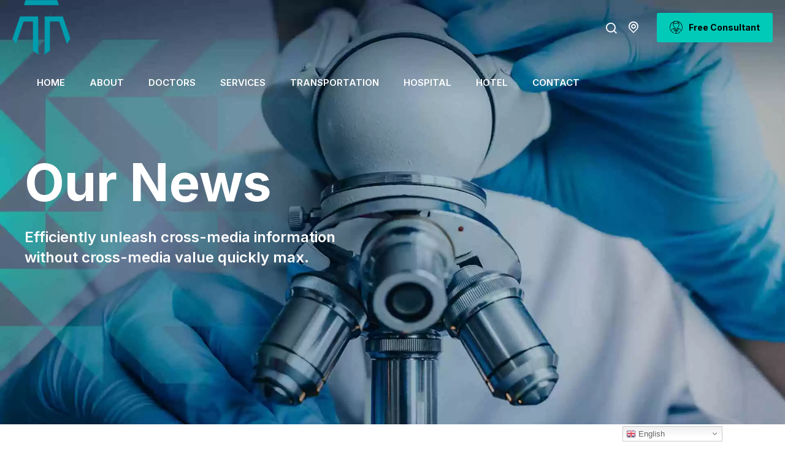

--- FILE ---
content_type: text/html; charset=UTF-8
request_url: https://www.turquoisemedicalinternational.com/type/link/
body_size: 59871
content:
<!DOCTYPE html>
<html lang="tr" data-bt-theme="Cliniq 1.0.3">
<head>

		<meta charset="UTF-8">
		<meta name="viewport" content="width=device-width, initial-scale=1, maximum-scale=1, user-scalable=no">
		<meta name="mobile-web-app-capable" content="yes">
		<meta name="apple-mobile-web-app-capable" content="yes">
	<title>Bağlantı &#8211; Turquoise Medical International</title><link rel="preload" as="style" href="https://fonts.googleapis.com/css?family=Inter%3A100%2C200%2C300%2C400%2C500%2C600%2C700%2C800%2C900%2C100italic%2C200italic%2C300italic%2C400italic%2C500italic%2C600italic%2C700italic%2C800italic%2C900italic%7CInter%3A100%2C200%2C300%2C400%2C500%2C600%2C700%2C800%2C900%2C100italic%2C200italic%2C300italic%2C400italic%2C500italic%2C600italic%2C700italic%2C800italic%2C900italic%7CInter%3A100%2C200%2C300%2C400%2C500%2C600%2C700%2C800%2C900%2C100italic%2C200italic%2C300italic%2C400italic%2C500italic%2C600italic%2C700italic%2C800italic%2C900italic%7CInter%3A100%2C200%2C300%2C400%2C500%2C600%2C700%2C800%2C900%2C100italic%2C200italic%2C300italic%2C400italic%2C500italic%2C600italic%2C700italic%2C800italic%2C900italic%7CInter%3A100%2C200%2C300%2C400%2C500%2C600%2C700%2C800%2C900%2C100italic%2C200italic%2C300italic%2C400italic%2C500italic%2C600italic%2C700italic%2C800italic%2C900italic%7CInter%3A600&#038;subset=latin%2Clatin-ext&#038;display=swap" /><link rel="stylesheet" href="https://fonts.googleapis.com/css?family=Inter%3A100%2C200%2C300%2C400%2C500%2C600%2C700%2C800%2C900%2C100italic%2C200italic%2C300italic%2C400italic%2C500italic%2C600italic%2C700italic%2C800italic%2C900italic%7CInter%3A100%2C200%2C300%2C400%2C500%2C600%2C700%2C800%2C900%2C100italic%2C200italic%2C300italic%2C400italic%2C500italic%2C600italic%2C700italic%2C800italic%2C900italic%7CInter%3A100%2C200%2C300%2C400%2C500%2C600%2C700%2C800%2C900%2C100italic%2C200italic%2C300italic%2C400italic%2C500italic%2C600italic%2C700italic%2C800italic%2C900italic%7CInter%3A100%2C200%2C300%2C400%2C500%2C600%2C700%2C800%2C900%2C100italic%2C200italic%2C300italic%2C400italic%2C500italic%2C600italic%2C700italic%2C800italic%2C900italic%7CInter%3A100%2C200%2C300%2C400%2C500%2C600%2C700%2C800%2C900%2C100italic%2C200italic%2C300italic%2C400italic%2C500italic%2C600italic%2C700italic%2C800italic%2C900italic%7CInter%3A600&#038;subset=latin%2Clatin-ext&#038;display=swap" media="print" onload="this.media='all'" /><noscript><link rel="stylesheet" href="https://fonts.googleapis.com/css?family=Inter%3A100%2C200%2C300%2C400%2C500%2C600%2C700%2C800%2C900%2C100italic%2C200italic%2C300italic%2C400italic%2C500italic%2C600italic%2C700italic%2C800italic%2C900italic%7CInter%3A100%2C200%2C300%2C400%2C500%2C600%2C700%2C800%2C900%2C100italic%2C200italic%2C300italic%2C400italic%2C500italic%2C600italic%2C700italic%2C800italic%2C900italic%7CInter%3A100%2C200%2C300%2C400%2C500%2C600%2C700%2C800%2C900%2C100italic%2C200italic%2C300italic%2C400italic%2C500italic%2C600italic%2C700italic%2C800italic%2C900italic%7CInter%3A100%2C200%2C300%2C400%2C500%2C600%2C700%2C800%2C900%2C100italic%2C200italic%2C300italic%2C400italic%2C500italic%2C600italic%2C700italic%2C800italic%2C900italic%7CInter%3A100%2C200%2C300%2C400%2C500%2C600%2C700%2C800%2C900%2C100italic%2C200italic%2C300italic%2C400italic%2C500italic%2C600italic%2C700italic%2C800italic%2C900italic%7CInter%3A600&#038;subset=latin%2Clatin-ext&#038;display=swap" /></noscript>
<meta name='robots' content='max-image-preview:large' />
<link rel='dns-prefetch' href='//fonts.googleapis.com' />
<link href='https://fonts.gstatic.com' crossorigin rel='preconnect' />
<link rel="alternate" type="application/rss+xml" title="Turquoise Medical International &raquo; beslemesi" href="https://www.turquoisemedicalinternational.com/feed/" />
<link rel="alternate" type="application/rss+xml" title="Turquoise Medical International &raquo; yorum beslemesi" href="https://www.turquoisemedicalinternational.com/comments/feed/" />
<link rel="alternate" type="application/rss+xml" title="Turquoise Medical International &raquo; Bağlantı Biçim beslemesi" href="https://www.turquoisemedicalinternational.com/type/link/feed/" />
<script type="text/javascript">
window._wpemojiSettings = {"baseUrl":"https:\/\/s.w.org\/images\/core\/emoji\/14.0.0\/72x72\/","ext":".png","svgUrl":"https:\/\/s.w.org\/images\/core\/emoji\/14.0.0\/svg\/","svgExt":".svg","source":{"concatemoji":"https:\/\/www.turquoisemedicalinternational.com\/wp-includes\/js\/wp-emoji-release.min.js?ver=6.1.1"}};
/*! This file is auto-generated */
!function(e,a,t){var n,r,o,i=a.createElement("canvas"),p=i.getContext&&i.getContext("2d");function s(e,t){var a=String.fromCharCode,e=(p.clearRect(0,0,i.width,i.height),p.fillText(a.apply(this,e),0,0),i.toDataURL());return p.clearRect(0,0,i.width,i.height),p.fillText(a.apply(this,t),0,0),e===i.toDataURL()}function c(e){var t=a.createElement("script");t.src=e,t.defer=t.type="text/javascript",a.getElementsByTagName("head")[0].appendChild(t)}for(o=Array("flag","emoji"),t.supports={everything:!0,everythingExceptFlag:!0},r=0;r<o.length;r++)t.supports[o[r]]=function(e){if(p&&p.fillText)switch(p.textBaseline="top",p.font="600 32px Arial",e){case"flag":return s([127987,65039,8205,9895,65039],[127987,65039,8203,9895,65039])?!1:!s([55356,56826,55356,56819],[55356,56826,8203,55356,56819])&&!s([55356,57332,56128,56423,56128,56418,56128,56421,56128,56430,56128,56423,56128,56447],[55356,57332,8203,56128,56423,8203,56128,56418,8203,56128,56421,8203,56128,56430,8203,56128,56423,8203,56128,56447]);case"emoji":return!s([129777,127995,8205,129778,127999],[129777,127995,8203,129778,127999])}return!1}(o[r]),t.supports.everything=t.supports.everything&&t.supports[o[r]],"flag"!==o[r]&&(t.supports.everythingExceptFlag=t.supports.everythingExceptFlag&&t.supports[o[r]]);t.supports.everythingExceptFlag=t.supports.everythingExceptFlag&&!t.supports.flag,t.DOMReady=!1,t.readyCallback=function(){t.DOMReady=!0},t.supports.everything||(n=function(){t.readyCallback()},a.addEventListener?(a.addEventListener("DOMContentLoaded",n,!1),e.addEventListener("load",n,!1)):(e.attachEvent("onload",n),a.attachEvent("onreadystatechange",function(){"complete"===a.readyState&&t.readyCallback()})),(e=t.source||{}).concatemoji?c(e.concatemoji):e.wpemoji&&e.twemoji&&(c(e.twemoji),c(e.wpemoji)))}(window,document,window._wpemojiSettings);
</script>
<style type="text/css">
img.wp-smiley,
img.emoji {
	display: inline !important;
	border: none !important;
	box-shadow: none !important;
	height: 1em !important;
	width: 1em !important;
	margin: 0 0.07em !important;
	vertical-align: -0.1em !important;
	background: none !important;
	padding: 0 !important;
}
</style>
	<link data-minify="1" rel='stylesheet' id='gtranslate-style-css' href='https://www.turquoisemedicalinternational.com/wp-content/cache/min/1/wp-content/plugins/gtranslate/gtranslate-style16.css?ver=1684943418' type='text/css' media='all' />
<link rel='stylesheet' id='classic-theme-styles-css' href='https://www.turquoisemedicalinternational.com/wp-includes/css/classic-themes.min.css?ver=1' type='text/css' media='all' />
<style id='global-styles-inline-css' type='text/css'>
body{--wp--preset--color--black: #000000;--wp--preset--color--cyan-bluish-gray: #abb8c3;--wp--preset--color--white: #ffffff;--wp--preset--color--pale-pink: #f78da7;--wp--preset--color--vivid-red: #cf2e2e;--wp--preset--color--luminous-vivid-orange: #ff6900;--wp--preset--color--luminous-vivid-amber: #fcb900;--wp--preset--color--light-green-cyan: #7bdcb5;--wp--preset--color--vivid-green-cyan: #00d084;--wp--preset--color--pale-cyan-blue: #8ed1fc;--wp--preset--color--vivid-cyan-blue: #0693e3;--wp--preset--color--vivid-purple: #9b51e0;--wp--preset--gradient--vivid-cyan-blue-to-vivid-purple: linear-gradient(135deg,rgba(6,147,227,1) 0%,rgb(155,81,224) 100%);--wp--preset--gradient--light-green-cyan-to-vivid-green-cyan: linear-gradient(135deg,rgb(122,220,180) 0%,rgb(0,208,130) 100%);--wp--preset--gradient--luminous-vivid-amber-to-luminous-vivid-orange: linear-gradient(135deg,rgba(252,185,0,1) 0%,rgba(255,105,0,1) 100%);--wp--preset--gradient--luminous-vivid-orange-to-vivid-red: linear-gradient(135deg,rgba(255,105,0,1) 0%,rgb(207,46,46) 100%);--wp--preset--gradient--very-light-gray-to-cyan-bluish-gray: linear-gradient(135deg,rgb(238,238,238) 0%,rgb(169,184,195) 100%);--wp--preset--gradient--cool-to-warm-spectrum: linear-gradient(135deg,rgb(74,234,220) 0%,rgb(151,120,209) 20%,rgb(207,42,186) 40%,rgb(238,44,130) 60%,rgb(251,105,98) 80%,rgb(254,248,76) 100%);--wp--preset--gradient--blush-light-purple: linear-gradient(135deg,rgb(255,206,236) 0%,rgb(152,150,240) 100%);--wp--preset--gradient--blush-bordeaux: linear-gradient(135deg,rgb(254,205,165) 0%,rgb(254,45,45) 50%,rgb(107,0,62) 100%);--wp--preset--gradient--luminous-dusk: linear-gradient(135deg,rgb(255,203,112) 0%,rgb(199,81,192) 50%,rgb(65,88,208) 100%);--wp--preset--gradient--pale-ocean: linear-gradient(135deg,rgb(255,245,203) 0%,rgb(182,227,212) 50%,rgb(51,167,181) 100%);--wp--preset--gradient--electric-grass: linear-gradient(135deg,rgb(202,248,128) 0%,rgb(113,206,126) 100%);--wp--preset--gradient--midnight: linear-gradient(135deg,rgb(2,3,129) 0%,rgb(40,116,252) 100%);--wp--preset--duotone--dark-grayscale: url('#wp-duotone-dark-grayscale');--wp--preset--duotone--grayscale: url('#wp-duotone-grayscale');--wp--preset--duotone--purple-yellow: url('#wp-duotone-purple-yellow');--wp--preset--duotone--blue-red: url('#wp-duotone-blue-red');--wp--preset--duotone--midnight: url('#wp-duotone-midnight');--wp--preset--duotone--magenta-yellow: url('#wp-duotone-magenta-yellow');--wp--preset--duotone--purple-green: url('#wp-duotone-purple-green');--wp--preset--duotone--blue-orange: url('#wp-duotone-blue-orange');--wp--preset--font-size--small: 13px;--wp--preset--font-size--medium: 20px;--wp--preset--font-size--large: 36px;--wp--preset--font-size--x-large: 42px;--wp--preset--spacing--20: 0.44rem;--wp--preset--spacing--30: 0.67rem;--wp--preset--spacing--40: 1rem;--wp--preset--spacing--50: 1.5rem;--wp--preset--spacing--60: 2.25rem;--wp--preset--spacing--70: 3.38rem;--wp--preset--spacing--80: 5.06rem;}:where(.is-layout-flex){gap: 0.5em;}body .is-layout-flow > .alignleft{float: left;margin-inline-start: 0;margin-inline-end: 2em;}body .is-layout-flow > .alignright{float: right;margin-inline-start: 2em;margin-inline-end: 0;}body .is-layout-flow > .aligncenter{margin-left: auto !important;margin-right: auto !important;}body .is-layout-constrained > .alignleft{float: left;margin-inline-start: 0;margin-inline-end: 2em;}body .is-layout-constrained > .alignright{float: right;margin-inline-start: 2em;margin-inline-end: 0;}body .is-layout-constrained > .aligncenter{margin-left: auto !important;margin-right: auto !important;}body .is-layout-constrained > :where(:not(.alignleft):not(.alignright):not(.alignfull)){max-width: var(--wp--style--global--content-size);margin-left: auto !important;margin-right: auto !important;}body .is-layout-constrained > .alignwide{max-width: var(--wp--style--global--wide-size);}body .is-layout-flex{display: flex;}body .is-layout-flex{flex-wrap: wrap;align-items: center;}body .is-layout-flex > *{margin: 0;}:where(.wp-block-columns.is-layout-flex){gap: 2em;}.has-black-color{color: var(--wp--preset--color--black) !important;}.has-cyan-bluish-gray-color{color: var(--wp--preset--color--cyan-bluish-gray) !important;}.has-white-color{color: var(--wp--preset--color--white) !important;}.has-pale-pink-color{color: var(--wp--preset--color--pale-pink) !important;}.has-vivid-red-color{color: var(--wp--preset--color--vivid-red) !important;}.has-luminous-vivid-orange-color{color: var(--wp--preset--color--luminous-vivid-orange) !important;}.has-luminous-vivid-amber-color{color: var(--wp--preset--color--luminous-vivid-amber) !important;}.has-light-green-cyan-color{color: var(--wp--preset--color--light-green-cyan) !important;}.has-vivid-green-cyan-color{color: var(--wp--preset--color--vivid-green-cyan) !important;}.has-pale-cyan-blue-color{color: var(--wp--preset--color--pale-cyan-blue) !important;}.has-vivid-cyan-blue-color{color: var(--wp--preset--color--vivid-cyan-blue) !important;}.has-vivid-purple-color{color: var(--wp--preset--color--vivid-purple) !important;}.has-black-background-color{background-color: var(--wp--preset--color--black) !important;}.has-cyan-bluish-gray-background-color{background-color: var(--wp--preset--color--cyan-bluish-gray) !important;}.has-white-background-color{background-color: var(--wp--preset--color--white) !important;}.has-pale-pink-background-color{background-color: var(--wp--preset--color--pale-pink) !important;}.has-vivid-red-background-color{background-color: var(--wp--preset--color--vivid-red) !important;}.has-luminous-vivid-orange-background-color{background-color: var(--wp--preset--color--luminous-vivid-orange) !important;}.has-luminous-vivid-amber-background-color{background-color: var(--wp--preset--color--luminous-vivid-amber) !important;}.has-light-green-cyan-background-color{background-color: var(--wp--preset--color--light-green-cyan) !important;}.has-vivid-green-cyan-background-color{background-color: var(--wp--preset--color--vivid-green-cyan) !important;}.has-pale-cyan-blue-background-color{background-color: var(--wp--preset--color--pale-cyan-blue) !important;}.has-vivid-cyan-blue-background-color{background-color: var(--wp--preset--color--vivid-cyan-blue) !important;}.has-vivid-purple-background-color{background-color: var(--wp--preset--color--vivid-purple) !important;}.has-black-border-color{border-color: var(--wp--preset--color--black) !important;}.has-cyan-bluish-gray-border-color{border-color: var(--wp--preset--color--cyan-bluish-gray) !important;}.has-white-border-color{border-color: var(--wp--preset--color--white) !important;}.has-pale-pink-border-color{border-color: var(--wp--preset--color--pale-pink) !important;}.has-vivid-red-border-color{border-color: var(--wp--preset--color--vivid-red) !important;}.has-luminous-vivid-orange-border-color{border-color: var(--wp--preset--color--luminous-vivid-orange) !important;}.has-luminous-vivid-amber-border-color{border-color: var(--wp--preset--color--luminous-vivid-amber) !important;}.has-light-green-cyan-border-color{border-color: var(--wp--preset--color--light-green-cyan) !important;}.has-vivid-green-cyan-border-color{border-color: var(--wp--preset--color--vivid-green-cyan) !important;}.has-pale-cyan-blue-border-color{border-color: var(--wp--preset--color--pale-cyan-blue) !important;}.has-vivid-cyan-blue-border-color{border-color: var(--wp--preset--color--vivid-cyan-blue) !important;}.has-vivid-purple-border-color{border-color: var(--wp--preset--color--vivid-purple) !important;}.has-vivid-cyan-blue-to-vivid-purple-gradient-background{background: var(--wp--preset--gradient--vivid-cyan-blue-to-vivid-purple) !important;}.has-light-green-cyan-to-vivid-green-cyan-gradient-background{background: var(--wp--preset--gradient--light-green-cyan-to-vivid-green-cyan) !important;}.has-luminous-vivid-amber-to-luminous-vivid-orange-gradient-background{background: var(--wp--preset--gradient--luminous-vivid-amber-to-luminous-vivid-orange) !important;}.has-luminous-vivid-orange-to-vivid-red-gradient-background{background: var(--wp--preset--gradient--luminous-vivid-orange-to-vivid-red) !important;}.has-very-light-gray-to-cyan-bluish-gray-gradient-background{background: var(--wp--preset--gradient--very-light-gray-to-cyan-bluish-gray) !important;}.has-cool-to-warm-spectrum-gradient-background{background: var(--wp--preset--gradient--cool-to-warm-spectrum) !important;}.has-blush-light-purple-gradient-background{background: var(--wp--preset--gradient--blush-light-purple) !important;}.has-blush-bordeaux-gradient-background{background: var(--wp--preset--gradient--blush-bordeaux) !important;}.has-luminous-dusk-gradient-background{background: var(--wp--preset--gradient--luminous-dusk) !important;}.has-pale-ocean-gradient-background{background: var(--wp--preset--gradient--pale-ocean) !important;}.has-electric-grass-gradient-background{background: var(--wp--preset--gradient--electric-grass) !important;}.has-midnight-gradient-background{background: var(--wp--preset--gradient--midnight) !important;}.has-small-font-size{font-size: var(--wp--preset--font-size--small) !important;}.has-medium-font-size{font-size: var(--wp--preset--font-size--medium) !important;}.has-large-font-size{font-size: var(--wp--preset--font-size--large) !important;}.has-x-large-font-size{font-size: var(--wp--preset--font-size--x-large) !important;}
.wp-block-navigation a:where(:not(.wp-element-button)){color: inherit;}
:where(.wp-block-columns.is-layout-flex){gap: 2em;}
.wp-block-pullquote{font-size: 1.5em;line-height: 1.6;}
</style>
<link data-minify="1" rel='stylesheet' id='bt_bb_content_elements-css' href='https://www.turquoisemedicalinternational.com/wp-content/cache/min/1/wp-content/plugins/bold-page-builder/css/front_end/content_elements.crush.css?ver=1684943422' type='text/css' media='all' />
<link data-minify="1" rel='stylesheet' id='bt_bb_slick-css' href='https://www.turquoisemedicalinternational.com/wp-content/cache/min/1/wp-content/plugins/bold-page-builder/slick/slick.css?ver=1684943423' type='text/css' media='all' />
<link data-minify="1" rel='stylesheet' id='cliniq-style-css' href='https://www.turquoisemedicalinternational.com/wp-content/cache/min/1/wp-content/themes/cliniq/style.css?ver=1684943424' type='text/css' media='screen' />
<style id='cliniq-style-inline-css' type='text/css'>
select, input{font-family: "Inter",Arial,Helvetica,sans-serif;} .fancy-select ul.options li:hover{color: #01cab8;} input:not([type='checkbox']):not([type='radio']):not([type='submit']):focus, textarea:focus, .fancy-select .trigger.open{border-color: #01cab8;} .bt-content a{color: #01cab8;} a:hover{ color: #01cab8;} .btText a{color: #01cab8;} body{font-family: "Inter",Arial,Helvetica,sans-serif;} h1, h2, h3, h4, h5, h6{font-family: "Inter",Arial,Helvetica,sans-serif;} blockquote{ font-family: "Inter",Arial,Helvetica,sans-serif;} .bt-content-holder table td.product-name{ font-family: "Inter",Arial,Helvetica,sans-serif;} .bt-content-holder table td.product-name a:hover{color: #01cab8;} .btPreloader{ color: #01cab8;} .bt_loader span{ background: #01cab8;} body.btHeadlineOverlay_alternate .btPageHeadline:before{background-color: rgba(20,41,88,0.6);} body.btHeadlineOverlay_accent .btPageHeadline:before{background-color: rgba(1,202,184,0.7);} .bt-no-search-results .bt_bb_port #searchform input[type='submit']{ font-family: "Inter",Arial,Helvetica,sans-serif; -webkit-box-shadow: 0 0 0 4em #01cab8 inset; box-shadow: 0 0 0 4em #01cab8 inset;} .bt-no-search-results .bt_bb_port #searchform input[type='submit']:hover{ -webkit-box-shadow: 0 0 0 4em #01cab8 inset,0 2px 10px 0 rgb(101 101 101 / 30%); box-shadow: 0 0 0 4em #01cab8 inset,0 2px 10px 0 rgb(101 101 101 / 30%);} .mainHeader{ font-family: "Inter",Arial,Helvetica,sans-serif;} .mainHeader a:hover{color: #01cab8;} .menuPort{ font-family: "Inter",Arial,Helvetica,sans-serif;} .menuPort nav > ul > li > a{line-height: 90px;} .btTextLogo{ line-height: 90px; font-family: "Inter",Arial,Helvetica,sans-serif;} .bt-logo-area .logo img{height: 90px;} .btTransparentDarkHeader .bt-horizontal-menu-trigger:hover .bt_bb_icon:before, .btTransparentAllAlternateHeader .bt-horizontal-menu-trigger:hover .bt_bb_icon:before, .btTransparentLightHeader .bt-horizontal-menu-trigger:hover .bt_bb_icon:before, .btTransparentAlternateHeader .bt-horizontal-menu-trigger:hover .bt_bb_icon:before, .btAccentLightHeader .bt-horizontal-menu-trigger:hover .bt_bb_icon:before, .btAccentDarkHeader .bt-horizontal-menu-trigger:hover .bt_bb_icon:before, .btLightDarkHeader .bt-horizontal-menu-trigger:hover .bt_bb_icon:before, .btHasAltLogo.btStickyHeaderActive .bt-horizontal-menu-trigger:hover .bt_bb_icon:before, .btTransparentDarkHeader .bt-horizontal-menu-trigger:hover .bt_bb_icon:after, .btTransparentAllAlternateHeader .bt-horizontal-menu-trigger:hover .bt_bb_icon:after, .btTransparentLightHeader .bt-horizontal-menu-trigger:hover .bt_bb_icon:after, .btTransparentAlternateHeader .bt-horizontal-menu-trigger:hover .bt_bb_icon:after, .btAccentLightHeader .bt-horizontal-menu-trigger:hover .bt_bb_icon:after, .btAccentDarkHeader .bt-horizontal-menu-trigger:hover .bt_bb_icon:after, .btLightDarkHeader .bt-horizontal-menu-trigger:hover .bt_bb_icon:after, .btHasAltLogo.btStickyHeaderActive .bt-horizontal-menu-trigger:hover .bt_bb_icon:after{border-top-color: #01cab8;} .btTransparentDarkHeader .bt-horizontal-menu-trigger:hover .bt_bb_icon .bt_bb_icon_holder:before, .btTransparentAllAlternateHeader .bt-horizontal-menu-trigger:hover .bt_bb_icon .bt_bb_icon_holder:before, .btTransparentLightHeader .bt-horizontal-menu-trigger:hover .bt_bb_icon .bt_bb_icon_holder:before, .btTransparentAlternateHeader .bt-horizontal-menu-trigger:hover .bt_bb_icon .bt_bb_icon_holder:before, .btAccentLightHeader .bt-horizontal-menu-trigger:hover .bt_bb_icon .bt_bb_icon_holder:before, .btAccentDarkHeader .bt-horizontal-menu-trigger:hover .bt_bb_icon .bt_bb_icon_holder:before, .btLightDarkHeader .bt-horizontal-menu-trigger:hover .bt_bb_icon .bt_bb_icon_holder:before, .btHasAltLogo.btStickyHeaderActive .bt-horizontal-menu-trigger:hover .bt_bb_icon .bt_bb_icon_holder:before{border-top-color: #01cab8;} .btMenuHorizontal .menuPort nav > ul > li.current-menu-ancestor li.current-menu-ancestor > a, .btMenuHorizontal .menuPort nav > ul > li.current-menu-ancestor li.current-menu-item > a, .btMenuHorizontal .menuPort nav > ul > li.current-menu-item li.current-menu-ancestor > a, .btMenuHorizontal .menuPort nav > ul > li.current-menu-item li.current-menu-item > a{color: #01cab8;} .btMenuHorizontal .menuPort nav > ul > li:not(.btMenuWideDropdown) > ul > li.menu-item-has-children > a:before{ background-color: #01cab8;} .btMenuHorizontal .menuPort ul ul li a:hover{color: #01cab8;} body.btMenuHorizontal .subToggler{ line-height: 90px;} .btMenuHorizontal .menuPort > nav > ul > li > a:after{ background-color: #01cab8;} .btMenuHorizontal .menuPort > nav > ul > li > ul li a:hover{-webkit-box-shadow: inset 0 0 0 0 #01cab8; box-shadow: inset 0 0 0 0 #01cab8;} html:not(.touch) body.btMenuHorizontal.btMenuRight .menuPort > nav > ul > li.btMenuWideDropdown > ul > li > a{color: #01cab8;} html:not(.touch) body.btMenuHorizontal.btMenuRight .menuPort > nav > ul > li.btMenuWideDropdown > ul > li > a:after{ background-color: #01cab8;} html:not(.touch) body.btMenuHorizontal.btMenuRight .menuPort > nav > ul > li.btMenuWideDropdown > ul > li:last-child > a:after{ background-color: #01cab8;} html:not(.touch) body.btMenuHorizontal .menuPort > nav > ul > li.btMenuWideDropdown > ul > li > a{color: #01cab8;} html:not(.touch) body.btMenuHorizontal .menuPort > nav > ul > li.btMenuWideDropdown > ul > li > a:after{ background-color: #01cab8;} html:not(.touch) body.btMenuHorizontal .menuPort > nav > ul > li.btMenuWideDropdown > ul > li:last-child > a:after{ background-color: #01cab8;} .btMenuHorizontal .topBarInMenu{ height: 90px;} .btMenuVertical.btTransparentLightHeader .mainHeader{background-color: #01cab8;} .btTransparentDarkHeader.btMenuHorizontal .topTools .btIconWidget:not(.btAccentIconWidget) .btIconWidgetIcon .bt_bb_icon_holder:hover, .btTransparentDarkHeader.btMenuHorizontal .topBarInMenu .btIconWidget:not(.btAccentIconWidget) .btIconWidgetIcon .bt_bb_icon_holder:hover, .btTransparentDarkHeader.btMenuHorizontal .widget_search .btSearch .bt_bb_icon .bt_bb_icon_holder:hover{color: #01cab8;} .btTransparentAllAlternateHeader .mainHeader, .btTransparentAllAlternateHeader .bt-vertical-header-top{color: #142958;} .btHasAltLogo.btStickyHeaderActive.btMenuHorizontal.btTransparentAllAlternateHeader .mainHeader, .btHasAltLogo.btStickyHeaderActive.btMenuHorizontal.btTransparentAllAlternateHeader .bt-vertical-header-top{color: #142958;} .btTransparentAllAlternateHeader .mainHeader a:hover{ color: #142958;} .btTransparentAllAlternateHeader .topBarInMenu a.btIconWidget:hover{ color: #142958;} .btTransparentAllAlternateHeader.btMenuHorizontal .menuPort > nav > ul > li > a:after{background-color: #142958;} .btTransparentAllAlternateHeader.btMenuHorizontal .topBar .topBarPort{ background-color: #142958;} .btMenuVertical.btTransparentAlternateHeader .mainHeader{background-color: #142958;} .btAccentLightHeader .bt-below-logo-area, .btAccentLightHeader .topBar{background-color: #01cab8;} .btAccentLightHeader .bt-below-logo-area a:hover, .btAccentLightHeader .topBar a:hover{color: #142958;} .btAccentLightHeader .bt-below-logo-area .btAccentIconWidget.btIconWidget .btIconWidgetIcon, .btAccentLightHeader .bt-below-logo-area .btAccentIconWidget.btIconWidget.btWidgetWithText .btIconWidgetContent .btIconWidgetText, .btAccentLightHeader .bt-below-logo-area .btIconWidget:hover, .btAccentLightHeader .topBar .btAccentIconWidget.btIconWidget .btIconWidgetIcon, .btAccentLightHeader .topBar .btAccentIconWidget.btIconWidget.btWidgetWithText .btIconWidgetContent .btIconWidgetText, .btAccentLightHeader .topBar .btIconWidget:hover{color: #142958;} .btAccentLightHeader.btMenuHorizontal .menuPort nav > ul > li > a:after{background: #142958;} .btAccentDarkHeader .bt-below-logo-area, .btAccentDarkHeader .topBar{background-color: #01cab8;} .btAccentDarkHeader .bt-below-logo-area a:hover, .btAccentDarkHeader .topBar a:hover{color: #142958;} .btAccentDarkHeader .topBarInMenu .btIconWidget .btIconWidgetContent .btIconWidgetText{color: #142958;} .btAccentDarkHeader .topBarInMenu .btIconWidget.btAccentIconWidget .btIconWidgetContent .btIconWidgetText{color: #01cab8;} .btAccentDarkHeader.btMenuHorizontal .menuPort nav > ul > li > a:after{background: #142958;} .btLightAccentHeader .menuPort nav ul li a:hover{color: #142958;} .btLightAccentHeader.btMenuHorizontal .menuPort nav > ul > li > a:after{background: #142958;} .btLightAccentHeader .bt-logo-area, .btLightAccentHeader .bt-vertical-header-top{ background-color: #01cab8;} .btLightAccentHeader .topBarInMenu .btIconWidget .btIconWidgetContent .btIconWidgetText{color: #142958;} .btLightAccentHeader.btMenuHorizontal.btBelowMenu .mainHeader{background-color: #01cab8;} .btLightAccentHeader.btMenuHorizontal.btBelowMenu .mainHeader .topBar{background-color: #01cab8;} .btLightAlternateHeader .menuPort nav ul li a:hover{color: #01cab8;} .btLightAlternateHeader.btMenuHorizontal .menuPort nav > ul > li > a:after{background: #01cab8;} .btLightAlternateHeader .bt-logo-area, .btLightAlternateHeader .bt-vertical-header-top{ background-color: #142958;} .btLightAlternateHeader .topBarInMenu .btIconWidget .btIconWidgetContent .btIconWidgetText{color: #01cab8;} .btLightAlternateHeader.btMenuHorizontal.btBelowMenu .mainHeader{background-color: #142958;} .btLightAlternateHeader.btMenuHorizontal.btBelowMenu .mainHeader .topBar{ background-color: #142958;} .btAlternateLightHeader .mainHeader, .btAlternateLightHeader .bt-vertical-header-top{background-color: #142958;} .btAlternateLightHeader .menuPort nav ul li a:hover{color: #01cab8;} .btAlternateLightHeader.btMenuHorizontal .menuPort nav > ul > li > a:after{background: #01cab8;} .btAlternateLightHeader .bt-below-logo-area, .btAlternateLightHeader .topBar{ background-color: #142958;} .btAlternateLightHeader .topBarInMenu .btIconWidget .btIconWidgetContent .btIconWidgetText{color: #01cab8;} .btAlternateLightHeader.btMenuHorizontal.btBelowMenu .mainHeader .bt-logo-area{ background-color: #142958;} .btAlternateLightHeader.btMenuHorizontal.btBelowMenu .mainHeader .topBar{ background-color: #142958;} .btStickyHeaderActive.btMenuHorizontal .mainHeader .bt-logo-area .logo img, .btStickyHeaderActive.btMenuFullScreenCenter .mainHeader .bt-logo-area .logo img{height: 65px;} .btStickyHeaderActive.btMenuHorizontal .mainHeader .bt-logo-area .btTextLogo, .btStickyHeaderActive.btMenuFullScreenCenter .mainHeader .bt-logo-area .btTextLogo{ line-height: 65px;} .btStickyHeaderActive.btMenuHorizontal .mainHeader .bt-logo-area .menuPort nav > ul > li > a, .btStickyHeaderActive.btMenuHorizontal .mainHeader .bt-logo-area .menuPort nav > ul > li > .subToggler, .btStickyHeaderActive.btMenuFullScreenCenter .mainHeader .bt-logo-area .menuPort nav > ul > li > a, .btStickyHeaderActive.btMenuFullScreenCenter .mainHeader .bt-logo-area .menuPort nav > ul > li > .subToggler{line-height: 65px;} .btStickyHeaderActive.btMenuHorizontal .mainHeader .bt-logo-area .topBarInMenu, .btStickyHeaderActive.btMenuFullScreenCenter .mainHeader .bt-logo-area .topBarInMenu{height: 65px;} .btLightAccentHeader.btHasAltLogo .bt-vertical-menu-trigger .bt_bb_icon:before, .btLightAlternateHeader.btHasAltLogo .bt-vertical-menu-trigger .bt_bb_icon:before, .btLightAccentHeader.btHasAltLogo .bt-vertical-menu-trigger .bt_bb_icon:after, .btLightAlternateHeader.btHasAltLogo .bt-vertical-menu-trigger .bt_bb_icon:after{border-top-color: #01cab8;} .btLightAccentHeader.btHasAltLogo .bt-vertical-menu-trigger .bt_bb_icon .bt_bb_icon_holder:before, .btLightAlternateHeader .bt-vertical-menu-trigger .bt_bb_icon .bt_bb_icon_holder:before, .btLightAlternateHeader.btHasAltLogo .bt-vertical-menu-trigger .bt_bb_icon .bt_bb_icon_holder:before{border-top-color: #01cab8;} .btTransparentDarkHeader .bt-vertical-menu-trigger:hover .bt_bb_icon:before, .btTransparentAllAlternateHeader .bt-vertical-menu-trigger:hover .bt_bb_icon:before, .btTransparentLightHeader .bt-vertical-menu-trigger:hover .bt_bb_icon:before, .btTransparentAlternateHeader .bt-vertical-menu-trigger:hover .bt_bb_icon:before, .btAccentLightHeader .bt-vertical-menu-trigger:hover .bt_bb_icon:before, .btAccentDarkHeader .bt-vertical-menu-trigger:hover .bt_bb_icon:before, .btLightDarkHeader .bt-vertical-menu-trigger:hover .bt_bb_icon:before, .btHasAltLogo.btStickyHeaderActive .bt-vertical-menu-trigger:hover .bt_bb_icon:before, .btTransparentDarkHeader .bt-vertical-menu-trigger:hover .bt_bb_icon:after, .btTransparentAllAlternateHeader .bt-vertical-menu-trigger:hover .bt_bb_icon:after, .btTransparentLightHeader .bt-vertical-menu-trigger:hover .bt_bb_icon:after, .btTransparentAlternateHeader .bt-vertical-menu-trigger:hover .bt_bb_icon:after, .btAccentLightHeader .bt-vertical-menu-trigger:hover .bt_bb_icon:after, .btAccentDarkHeader .bt-vertical-menu-trigger:hover .bt_bb_icon:after, .btLightDarkHeader .bt-vertical-menu-trigger:hover .bt_bb_icon:after, .btHasAltLogo.btStickyHeaderActive .bt-vertical-menu-trigger:hover .bt_bb_icon:after{border-top-color: #01cab8;} .btTransparentDarkHeader .bt-vertical-menu-trigger:hover .bt_bb_icon .bt_bb_icon_holder:before, .btTransparentAllAlternateHeader .bt-vertical-menu-trigger:hover .bt_bb_icon .bt_bb_icon_holder:before, .btTransparentLightHeader .bt-vertical-menu-trigger:hover .bt_bb_icon .bt_bb_icon_holder:before, .btTransparentAlternateHeader .bt-vertical-menu-trigger:hover .bt_bb_icon .bt_bb_icon_holder:before, .btAccentLightHeader .bt-vertical-menu-trigger:hover .bt_bb_icon .bt_bb_icon_holder:before, .btAccentDarkHeader .bt-vertical-menu-trigger:hover .bt_bb_icon .bt_bb_icon_holder:before, .btLightDarkHeader .bt-vertical-menu-trigger:hover .bt_bb_icon .bt_bb_icon_holder:before, .btHasAltLogo.btStickyHeaderActive .bt-vertical-menu-trigger:hover .bt_bb_icon .bt_bb_icon_holder:before{border-top-color: #01cab8;} .btMenuVertical .mainHeader .btCloseVertical:before:hover{color: #01cab8;} .btMenuHorizontal .topBarInLogoArea{ height: 90px;} .btMenuHorizontal .topBarInLogoArea .topBarInLogoAreaCell{border: 0 solid #01cab8;} .btMenuVertical .mainHeader .btCloseVertical:hover:before{color: #01cab8;} .btTransparentDarkHeader .bt-fullscreen-menu-trigger:hover .bt_bb_icon:before, .btTransparentAlternateHeader .bt-fullscreen-menu-trigger:hover .bt_bb_icon:before, .btTransparentLightHeader .bt-fullscreen-menu-trigger:hover .bt_bb_icon:before, .btAccentLightHeader .bt-fullscreen-menu-trigger:hover .bt_bb_icon:before, .btAccentDarkHeader .bt-fullscreen-menu-trigger:hover .bt_bb_icon:before, .btLightDarkHeader .bt-fullscreen-menu-trigger:hover .bt_bb_icon:before, .btHasAltLogo.btStickyHeaderActive .bt-fullscreen-menu-trigger:hover .bt_bb_icon:before, .btTransparentDarkHeader .bt-fullscreen-menu-trigger:hover .bt_bb_icon:after, .btTransparentAlternateHeader .bt-fullscreen-menu-trigger:hover .bt_bb_icon:after, .btTransparentLightHeader .bt-fullscreen-menu-trigger:hover .bt_bb_icon:after, .btAccentLightHeader .bt-fullscreen-menu-trigger:hover .bt_bb_icon:after, .btAccentDarkHeader .bt-fullscreen-menu-trigger:hover .bt_bb_icon:after, .btLightDarkHeader .bt-fullscreen-menu-trigger:hover .bt_bb_icon:after, .btHasAltLogo.btStickyHeaderActive .bt-fullscreen-menu-trigger:hover .bt_bb_icon:after{border-top-color: #01cab8;} .btTransparentDarkHeader .bt-fullscreen-menu-trigger:hover .bt_bb_icon .bt_bb_icon_holder:before, .btTransparentAlternateHeader .bt-fullscreen-menu-trigger:hover .bt_bb_icon .bt_bb_icon_holder:before, .btTransparentLightHeader .bt-fullscreen-menu-trigger:hover .bt_bb_icon .bt_bb_icon_holder:before, .btAccentLightHeader .bt-fullscreen-menu-trigger:hover .bt_bb_icon .bt_bb_icon_holder:before, .btAccentDarkHeader .bt-fullscreen-menu-trigger:hover .bt_bb_icon .bt_bb_icon_holder:before, .btLightDarkHeader .bt-fullscreen-menu-trigger:hover .bt_bb_icon .bt_bb_icon_holder:before, .btHasAltLogo.btStickyHeaderActive .bt-fullscreen-menu-trigger:hover .bt_bb_icon .bt_bb_icon_holder:before{border-top-color: #01cab8;} .btMenuFullScreenCenter .topBarInLogoArea{height: 90px;} .bt_bb_back_to_top .bt_back_to_top_button{ background: #01cab8;} .btDarkSkin .bt-site-footer-copy-menu .port:before, .btLightSkin .btDarkSkin .bt-site-footer-copy-menu .port:before, .btDarkSkin.btLightSkin .btDarkSkin .bt-site-footer-copy-menu .port:before{background-color: #01cab8;} .bt-content .btArticleHeadline .bt_bb_headline a:hover, .bt-content .btArticleTextContent .bt_bb_headline a:hover{color: #01cab8;} .bt-content .btArticleHeadline .bt_bb_headline .bt_bb_headline_superheadline span, .bt-content .btArticleTextContent .bt_bb_headline .bt_bb_headline_superheadline span{color: #01cab8;} .bt-content .btArticleHeadline .bt_bb_headline .bt_bb_headline_subheadline a:hover, .bt-content .btArticleTextContent .bt_bb_headline .bt_bb_headline_subheadline a:hover{color: #01cab8;} .btPostSingleItemStandard .btArticleShareEtc > div.btReadMoreColumn .bt_bb_button a:hover{color: #01cab8;} .btArticleSuperMeta dl{ border: 2px solid #01cab8;} .btMediaBox.btQuote:before, .btMediaBox.btLink:before{ background-color: #01cab8;} .sticky.btArticleListItem .btArticleHeadline h1 .bt_bb_headline_content span a:after, .sticky.btArticleListItem .btArticleHeadline h2 .bt_bb_headline_content span a:after, .sticky.btArticleListItem .btArticleHeadline h3 .bt_bb_headline_content span a:after, .sticky.btArticleListItem .btArticleHeadline h4 .bt_bb_headline_content span a:after, .sticky.btArticleListItem .btArticleHeadline h5 .bt_bb_headline_content span a:after, .sticky.btArticleListItem .btArticleHeadline h6 .bt_bb_headline_content span a:after, .sticky.btArticleListItem .btArticleHeadline h7 .bt_bb_headline_content span a:after, .sticky.btArticleListItem .btArticleHeadline h8 .bt_bb_headline_content span a:after{ color: #01cab8;} .post-password-form p:first-child{color: #142958;} .post-password-form p:nth-child(2) input[type="submit"]{ background: #01cab8;} .btPagination{ font-family: "Inter",Arial,Helvetica,sans-serif;} .btPagination .paging a:hover{color: #01cab8;} .btPagination .paging a:hover:after{color: #01cab8;} .btPrevNextNav .btPrevNext .btPrevNextItem .btPrevNextTitle{ font-family: "Inter",Arial,Helvetica,sans-serif;} .btPrevNextNav .btPrevNext .btPrevNextItem .btPrevNextDir{ font-family: "Inter",Arial,Helvetica,sans-serif; color: #01cab8;} .btPrevNextNav .btPrevNext:hover .btPrevNextTitle{color: #01cab8;} .bt-link-pages ul a.post-page-numbers:hover{ background: #01cab8;} .bt-link-pages ul span.post-page-numbers{ background: #01cab8;} .btArticleCategories a:hover{color: #01cab8;} .btArticleCategories a:not(:first-child):before{ background-color: #01cab8;} .bt-comments-box .vcard h1.author a:hover, .bt-comments-box .vcard h2.author a:hover, .bt-comments-box .vcard h3.author a:hover, .bt-comments-box .vcard h4.author a:hover, .bt-comments-box .vcard h5.author a:hover, .bt-comments-box .vcard h6.author a:hover, .bt-comments-box .vcard h7.author a:hover, .bt-comments-box .vcard h8.author a:hover{color: #01cab8;} .bt-comments-box .commentTxt p.edit-link, .bt-comments-box .commentTxt p.reply{ font-family: "Inter",Arial,Helvetica,sans-serif;} .bt-comments-box .comment-navigation a, .bt-comments-box .comment-navigation span{ font-family: "Inter",Arial,Helvetica,sans-serif;} .comment-awaiting-moderation{color: #01cab8;} a#cancel-comment-reply-link{ font-family: "Inter",Arial,Helvetica,sans-serif; color: #01cab8;} a#cancel-comment-reply-link:hover{color: #142958;} .bt-comment-submit{ -webkit-box-shadow: 0 0 0 4em #01cab8 inset; box-shadow: 0 0 0 4em #01cab8 inset;} .bt-comment-submit:hover{ -webkit-box-shadow: 0 0 0 4em #01cab8 inset,0 2px 10px 0 rgb(101 101 101 / 30%); box-shadow: 0 0 0 4em #01cab8 inset,0 2px 10px 0 rgb(101 101 101 / 30%);} .bt-comment-submit .btnInnerText{ font-family: "Inter",Arial,Helvetica,sans-serif;} .widget_block ul li.current-menu-item > a, .widget_block ol li.current-menu-item > a{color: #01cab8;} body:not(.btNoDashInSidebar) .btBox > h4:after, body:not(.btNoDashInSidebar) .widget_block > h4:after, body:not(.btNoDashInSidebar) .btCustomMenu > h4:after, body:not(.btNoDashInSidebar) .btTopBox > h4:after{ border-bottom: 3px solid #01cab8;} .btBox ul li.current-menu-item > a, .widget_block ul li.current-menu-item > a, .btCustomMenu ul li.current-menu-item > a, .btTopBox ul li.current-menu-item > a{color: #01cab8;} .widget_calendar table caption{font-family: "Inter",Arial,Helvetica,sans-serif; background: #01cab8;} .widget_calendar table tbody tr td#today{color: #01cab8;} .btBox.widget_bt_bb_recent_posts .btImageTextWidgetText .bt_bb_headline_superheadline{color: #01cab8;} .btBox.widget_bt_bb_recent_posts .btImageTextWidgetText a:hover{color: #01cab8;} .widget_rss li a.rsswidget{ font-family: "Inter",Arial,Helvetica,sans-serif;} .widget_rss li .rss-date{ font-family: "Inter",Arial,Helvetica,sans-serif;} .widget_rss li cite{ font-family: "Inter",Arial,Helvetica,sans-serif;} .widget_shopping_cart .total{ font-family: "Inter",Arial,Helvetica,sans-serif;} .widget_shopping_cart .buttons .button{ background: #01cab8;} .widget_shopping_cart .buttons .button:hover{ -webkit-box-shadow: 0 0 0 4em #01cab8 inset,0 2px 10px 0 rgb(101 101 101 / 30%); box-shadow: 0 0 0 4em #01cab8 inset,0 2px 10px 0 rgb(101 101 101 / 30%);} .widget_shopping_cart .widget_shopping_cart_content .mini_cart_item .ppRemove a.remove{ background-color: #01cab8;} .widget_shopping_cart .widget_shopping_cart_content .mini_cart_item .ppRemove a.remove:hover{background-color: #142958;} .menuPort .widget_shopping_cart .widget_shopping_cart_content .btCartWidgetIcon span.cart-contents, .topTools .widget_shopping_cart .widget_shopping_cart_content .btCartWidgetIcon span.cart-contents, .topBarInLogoArea .widget_shopping_cart .widget_shopping_cart_content .btCartWidgetIcon span.cart-contents{font: normal 10px/1 "Inter"; background-color: #142958;} .btMenuVertical .menuPort .widget_shopping_cart .widget_shopping_cart_content .btCartWidgetInnerContent .verticalMenuCartToggler, .btMenuVertical .topTools .widget_shopping_cart .widget_shopping_cart_content .btCartWidgetInnerContent .verticalMenuCartToggler, .btMenuVertical .topBarInLogoArea .widget_shopping_cart .widget_shopping_cart_content .btCartWidgetInnerContent .verticalMenuCartToggler{ background-color: #01cab8;} .widget_recent_reviews li a .product-title{ font-family: "Inter",Arial,Helvetica,sans-serif;} .widget_recent_reviews li .reviewer{font-family: "Inter",Arial,Helvetica,sans-serif;} .widget_price_filter .price_slider_wrapper .ui-slider .ui-slider-handle{ background-color: #01cab8;} .btBox .tagcloud a, .btTags ul a{ font-family: "Inter",Arial,Helvetica,sans-serif;} .btBox .tagcloud a:before, .btTags ul a:before{ color: #01cab8;} .btBox .tagcloud a:hover, .btTags ul a:hover{color: #01cab8;} .btAccentDarkHeader .topTools .btIconWidget:hover{color: #142958;} .btLightAccentHeader .topTools .btIconWidget:hover{color: #142958;} .topTools a.btIconWidget:hover{color: #01cab8;} .btAccentDarkHeader .topBarInMenu .btIconWidget:hover{color: #142958;} .topBarInMenu a.btIconWidget:hover{color: #01cab8;} .topBarInMenu .btIconWidgetContent .btIconWidgetTitle{font-family: "Inter",Arial,Helvetica,sans-serif;} .topBarInMenu .btIconWidgetContent .btIconWidgetText{font-family: "Inter",Arial,Helvetica,sans-serif;} .btAccentIconWidget.btIconWidget .btIconWidgetIcon{color: #01cab8;} a.btAccentIconWidget.btIconWidget:hover{color: #01cab8;} .btLightSkin .bt-site-footer-widgets .btSearch button:hover:before, .btDarkSkin .btLightSkin .bt-site-footer-widgets .btSearch button:hover:before, .btLightSkin .btDarkSkin .btLightSkin .bt-site-footer-widgets .btSearch button:hover:before, .btDarkSkin .bt-site-footer-widgets .btSearch button:hover:before, .btLightSkin .btDarkSkin .bt-site-footer-widgets .btSearch button:hover:before, .btDarkSkin.btLightSkin .btDarkSkin .bt-site-footer-widgets .btSearch button:hover:before, .btLightSkin .btSidebar .btSearch button:hover:before, .btDarkSkin .btLightSkin .btSidebar .btSearch button:hover:before, .btLightSkin .btDarkSkin .btLightSkin .btSidebar .btSearch button:hover:before, .btDarkSkin .btSidebar .btSearch button:hover:before, .btLightSkin .btDarkSkin .btSidebar .btSearch button:hover:before, .btDarkSkin.btLightSkin .btDarkSkin .btSidebar .btSearch button:hover:before, .btLightSkin .btSidebar .widget_product_search button:hover:before, .btDarkSkin .btLightSkin .btSidebar .widget_product_search button:hover:before, .btLightSkin .btDarkSkin .btLightSkin .btSidebar .widget_product_search button:hover:before, .btDarkSkin .btSidebar .widget_product_search button:hover:before, .btLightSkin .btDarkSkin .btSidebar .widget_product_search button:hover:before, .btDarkSkin.btLightSkin .btDarkSkin .btSidebar .widget_product_search button:hover:before, .btLightSkin .widget_block.widget_search button:hover:before, .btDarkSkin .btLightSkin .widget_block.widget_search button:hover:before, .btLightSkin .btDarkSkin .btLightSkin .widget_block.widget_search button:hover:before, .btDarkSkin .widget_block.widget_search button:hover:before, .btLightSkin .btDarkSkin .widget_block.widget_search button:hover:before, .btDarkSkin.btLightSkin .btDarkSkin .widget_block.widget_search button:hover:before{color: #01cab8;} .btLightSkin .widget_block.widget_search .wp-block-search__button:hover:before, .btDarkSkin .btLightSkin .widget_block.widget_search .wp-block-search__button:hover:before, .btLightSkin .btDarkSkin .btLightSkin .widget_block.widget_search .wp-block-search__button:hover:before, .btDarkSkin .widget_block.widget_search .wp-block-search__button:hover:before, .btLightSkin .btDarkSkin .widget_block.widget_search .wp-block-search__button:hover:before, .btDarkSkin.btLightSkin .btDarkSkin .widget_block.widget_search .wp-block-search__button:hover:before{color: #01cab8;} .btSearchInner.btFromTopBox .btSearchInnerClose .bt_bb_icon a.bt_bb_icon_holder{color: #01cab8;} .btSearchInner.btFromTopBox .btSearchInnerClose .bt_bb_icon:hover a.bt_bb_icon_holder{color: #017e73;} .btLightSkin .btSearchInner.btFromTopBox input[type="text"]:focus, .btDarkSkin .btLightSkin .btSearchInner.btFromTopBox input[type="text"]:focus, .btLightSkin .btDarkSkin .btLightSkin .btSearchInner.btFromTopBox input[type="text"]:focus{-webkit-box-shadow: 0 0 0 1px #01cab8 inset; box-shadow: 0 0 0 1px #01cab8 inset;} .btDarkSkin .btSearchInner.btFromTopBox input[type="text"]:focus, .btLightSkin .btDarkSkin .btSearchInner.btFromTopBox input[type="text"]:focus, .btDarkSkin.btLightSkin .btDarkSkin .btSearchInner.btFromTopBox input[type="text"]:focus{-webkit-box-shadow: 0 0 0 1px #01cab8 inset; box-shadow: 0 0 0 1px #01cab8 inset;} .btSearchInner.btFromTopBox button:hover:before{color: #01cab8;} .bt_bb_divider{ max-height: 90px;} .btMenuVertical .bt_bb_divider{ max-width: 90px;} .bt_bb_column.bt_bb_border_style_accent{border-color: #01cab8;} .bt_bb_column.bt_bb_border_style_alternate{border-color: #142958;} .bt_bb_column.bt_bb_border_position_inner.bt_bb_border_style_accent .bt_bb_column_content{border-color: #01cab8;} .bt_bb_column.bt_bb_border_position_inner.bt_bb_border_style_alternate .bt_bb_column_content{border-color: #142958;} .bt_bb_column_inner.bt_bb_border_style_accent{border-color: #01cab8;} .bt_bb_column_inner.bt_bb_border_style_alternate{border-color: #142958;} .bt_bb_column_inner.bt_bb_border_position_inner.bt_bb_border_style_accent .bt_bb_column_inner_content{border-color: #01cab8;} .bt_bb_column_inner.bt_bb_border_position_inner.bt_bb_border_style_alternate .bt_bb_column_inner_content{border-color: #142958;} .bt_bb_separator.bt_bb_border_style_solid.bt_bb_border_color_accent, .bt_bb_separator.bt_bb_border_style_dotted.bt_bb_border_color_accent, .bt_bb_separator.bt_bb_border_style_dashed.bt_bb_border_color_accent{border-color: #01cab8;} .bt_bb_separator.bt_bb_border_style_solid.bt_bb_border_color_alternate, .bt_bb_separator.bt_bb_border_style_dotted.bt_bb_border_color_alternate, .bt_bb_separator.bt_bb_border_style_dashed.bt_bb_border_color_alternate{border-color: #142958;} .bt_bb_headline .bt_bb_headline_superheadline{ font-family: "Inter",Arial,Helvetica,sans-serif;} .bt_bb_dash_top.bt_bb_headline .bt_bb_headline_superheadline:before, .bt_bb_dash_top_bottom.bt_bb_headline .bt_bb_headline_superheadline:before{ background: #01cab8;} .bt_bb_headline.bt_bb_subheadline .bt_bb_headline_subheadline{ font-family: "Inter",Arial,Helvetica,sans-serif;} .bt_bb_headline h1 b, .bt_bb_headline h2 b, .bt_bb_headline h3 b, .bt_bb_headline h4 b, .bt_bb_headline h5 b, .bt_bb_headline h6 b{color: #01cab8;} .bt_bb_headline h1 u, .bt_bb_headline h2 u, .bt_bb_headline h3 u, .bt_bb_headline h4 u, .bt_bb_headline h5 u, .bt_bb_headline h6 u{color: #142958;} .bt_bb_dash_top.bt_bb_headline h1 .bt_bb_headline_content:after, .bt_bb_dash_top_bottom.bt_bb_headline h1 .bt_bb_headline_content:after, .bt_bb_dash_bottom.bt_bb_headline h1 .bt_bb_headline_content:after, .bt_bb_dash_top.bt_bb_headline h2 .bt_bb_headline_content:after, .bt_bb_dash_top_bottom.bt_bb_headline h2 .bt_bb_headline_content:after, .bt_bb_dash_bottom.bt_bb_headline h2 .bt_bb_headline_content:after, .bt_bb_dash_top.bt_bb_headline h3 .bt_bb_headline_content:after, .bt_bb_dash_top_bottom.bt_bb_headline h3 .bt_bb_headline_content:after, .bt_bb_dash_bottom.bt_bb_headline h3 .bt_bb_headline_content:after, .bt_bb_dash_top.bt_bb_headline h4 .bt_bb_headline_content:after, .bt_bb_dash_top_bottom.bt_bb_headline h4 .bt_bb_headline_content:after, .bt_bb_dash_bottom.bt_bb_headline h4 .bt_bb_headline_content:after, .bt_bb_dash_top.bt_bb_headline h5 .bt_bb_headline_content:after, .bt_bb_dash_top_bottom.bt_bb_headline h5 .bt_bb_headline_content:after, .bt_bb_dash_bottom.bt_bb_headline h5 .bt_bb_headline_content:after, .bt_bb_dash_top.bt_bb_headline h6 .bt_bb_headline_content:after, .bt_bb_dash_top_bottom.bt_bb_headline h6 .bt_bb_headline_content:after, .bt_bb_dash_bottom.bt_bb_headline h6 .bt_bb_headline_content:after{border-color: #01cab8;} .bt_bb_icon a:hover > span:before{ background: #01cab8;} .bt_bb_button .bt_bb_button_text{font-family: "Inter",Arial,Helvetica,sans-serif;} .bt_bb_service .bt_bb_service_content .bt_bb_service_content_supertitle{ font-family: "Inter",Arial,Helvetica,sans-serif;} .bt_bb_service .bt_bb_service_content .bt_bb_service_content_supertitle b{color: #01cab8;} .bt_bb_service .bt_bb_service_content .bt_bb_service_content_title{ font-family: "Inter",Arial,Helvetica,sans-serif;} .bt_bb_service .bt_bb_service_content .bt_bb_service_content_text{font-family: "Inter",Arial,Helvetica,sans-serif;} .bt_bb_progress_bar .bt_bb_progress_bar_text_above span{ font-family: "Inter",Arial,Helvetica,sans-serif;} .bt_bb_progress_bar .bt_bb_progress_bar_text_above .bt_bb_progress_bar_highlighted_text{ background: #01cab8;} .bt_bb_progress_bar .bt_bb_progress_bar_text_above .bt_bb_progress_bar_highlighted_text:after{ border-color: #01cab8 transparent;} .bt_bb_color_scheme_accent.bt_bb_progress_bar .bt_bb_progress_bar_bg_cover .bt_bb_progress_bar_bg{background-color: rgba(1,202,184,0.5);} .bt_bb_color_scheme_alternate.bt_bb_progress_bar .bt_bb_progress_bar_bg_cover .bt_bb_progress_bar_bg{background-color: rgba(20,41,88,0.5);} .bt_bb_color_scheme_accent.bt_bb_progress_bar .bt_bb_progress_bar_bg_cover .bt_bb_progress_bar_bg .bt_bb_progress_bar_inner{background-color: #01cab8;} .bt_bb_color_scheme_alternate.bt_bb_progress_bar .bt_bb_progress_bar_bg_cover .bt_bb_progress_bar_bg .bt_bb_progress_bar_inner{background-color: #142958;} .bt_bb_latest_posts .bt_bb_latest_posts_item .bt_bb_latest_posts_item_content .bt_bb_latest_posts_item_category ul li a:hover{color: #01cab8;} .bt_bb_latest_posts .bt_bb_latest_posts_item .bt_bb_latest_posts_item_content .bt_bb_latest_posts_item_meta > span{ font-family: "Inter",Arial,Helvetica,sans-serif;} .bt_bb_latest_posts .bt_bb_latest_posts_item .bt_bb_latest_posts_item_content .bt_bb_latest_posts_read_more a{ font-family: "Inter",Arial,Helvetica,sans-serif;} .bt_bb_latest_posts .bt_bb_latest_posts_item .bt_bb_latest_posts_item_content .bt_bb_latest_posts_read_more a:hover{color: #142958;} .bt_bb_masonry_post_grid .bt_bb_post_grid_filter .bt_bb_post_grid_filter_item{ font-family: "Inter",Arial,Helvetica,sans-serif;} .bt_bb_masonry_post_grid .bt_bb_post_grid_filter .bt_bb_post_grid_filter_item:after{ background-color: #01cab8;} .bt_bb_masonry_post_grid .bt_bb_grid_item .bt_bb_grid_item_inner .bt_bb_grid_item_post_content .bt_bb_grid_item_category > a{ font-family: "Inter",Arial,Helvetica,sans-serif;} .bt_bb_masonry_post_grid .bt_bb_grid_item .bt_bb_grid_item_inner .bt_bb_grid_item_post_content .bt_bb_grid_item_category > a:before{ background-color: #01cab8;} .bt_bb_masonry_post_grid .bt_bb_grid_item .bt_bb_grid_item_inner .bt_bb_grid_item_post_content .bt_bb_grid_item_category .post-categories{ font-family: "Inter",Arial,Helvetica,sans-serif;} .bt_bb_masonry_post_grid .bt_bb_grid_item .bt_bb_grid_item_inner .bt_bb_grid_item_post_content .bt_bb_grid_item_category .post-categories li a{color: #01cab8;} .bt_bb_masonry_post_grid .bt_bb_grid_item .bt_bb_grid_item_inner .bt_bb_grid_item_post_content .bt_bb_grid_item_category .post-categories li:not(:first-child) a:before{ background-color: #01cab8;} .bt_bb_masonry_post_grid .bt_bb_grid_item .bt_bb_grid_item_inner .bt_bb_grid_item_post_content .bt_bb_grid_item_post_title a:hover{color: #01cab8;} .bt_bb_masonry_post_grid .bt_bb_post_grid_loader{ border-top: 2px solid #01cab8;} .bt_bb_masonry_image_grid .bt_bb_masonry_post_image_content .bt_bb_grid_item .bt_bb_grid_item_inner:after{ background: #01cab8;} button.slick-arrow:before{color: #01cab8;} .bt_bb_content_slider .bt_bb_content_slider_item.bt_bb_background_color_accent:before{background-color: #01cab8;} .bt_bb_content_slider .bt_bb_content_slider_item.bt_bb_background_color_alternate:before{background-color: #142958;} .bt_bb_navigation_color_accent .slick-dots li{background: #01cab8; border-color: #01cab8;} .bt_bb_navigation_color_alternate .slick-dots li{background: #142958; border-color: #142958;} .bt_bb_navigation_color_accent .slick-dots li.slick-active, .bt_bb_navigation_color_accent .slick-dots li:hover{border-color: #01cab8;} .bt_bb_navigation_color_alternate .slick-dots li.slick-active, .bt_bb_navigation_color_alternate .slick-dots li:hover{border-color: #142958;} .bt_bb_style_filled.bt_bb_tabs ul.bt_bb_tabs_header li.on .bt_bb_icon_holder{color: #01cab8;} .bt_bb_tabs ul.bt_bb_tabs_header li .bt_bb_tab_title{ font-family: "Inter",Arial,Helvetica,sans-serif;} .bt_bb_counter_holder .bt_bb_counter span.onedigit{ font-family: "Inter",Arial,Helvetica,sans-serif;} .bt_bb_price_list .bt_bb_price_list_title{ font-family: "Inter",Arial,Helvetica,sans-serif; color: #01cab8;} .bt_bb_price_list .bt_bb_price_list_price{ font-family: "Inter",Arial,Helvetica,sans-serif; color: #142958;} .bt_bb_accordion .bt_bb_accordion_item .bt_bb_accordion_item_title{ font-family: "Inter",Arial,Helvetica,sans-serif;} .bt_bb_accordion .bt_bb_accordion_item .bt_bb_accordion_item_title:hover{color: #01cab8;} .bt_bb_card.bt_bb_content_hover_color_light_accent:hover{ background-color: #01cab8 !important;} .bt_bb_card.bt_bb_content_hover_color_light_alternate:hover{ background-color: #142958 !important;} .bt_bb_progress_bar_advanced .container .bt_bb_progress_bar_advanced_text{ font-family: "Inter",Arial,Helvetica,sans-serif;} .bt_bb_text_color_accent.bt_bb_progress_bar_advanced .container .bt_bb_progress_bar_advanced_text{color: #01cab8;} .bt_bb_text_color_alternate.bt_bb_progress_bar_advanced .container .bt_bb_progress_bar_advanced_text{color: #142958;} .wpcf7-form .wpcf7-submit{ font-family: "Inter",Arial,Helvetica,sans-serif !important; -webkit-box-shadow: 0 0 0 4em #01cab8 inset; box-shadow: 0 0 0 4em #01cab8 inset;} .wpcf7-form .wpcf7-submit:hover{ color: #01cab8 !important; -webkit-box-shadow: 0 0 0 1px #01cab8 inset; box-shadow: 0 0 0 1px #01cab8 inset;} div.wpcf7-validation-errors, div.wpcf7-acceptance-missing{border: 2px solid #01cab8;} span.wpcf7-not-valid-tip{color: #01cab8;} .wpcf7 form.invalid .wpcf7-response-output, .wpcf7 form.unaccepted .wpcf7-response-output{border-color: #01cab8;} .btContactForm .btContactLabel{font-family: "Inter",Arial,Helvetica,sans-serif;} .btLandingNewsletter .btLandingEmail input{ color: #142958 !important;} .btLandingNewsletter .btLandingEmail input::placeholder{color: #142958 !important;} .btLandingNewsletter .btLandingButton input{background-color: #01cab8 !important;} .btLandingNewsletter .btLandingButton input:hover{background-color: #01cab8 !important;} .bt_bb_testimonial .bt_bb_testimonial_text span{ font-family: "Inter",Arial,Helvetica,sans-serif;} .bt_bb_quote_color_accent.bt_bb_testimonial .bt_bb_testimonial_text:before{color: #01cab8;} .bt_bb_quote_color_alternate.bt_bb_testimonial .bt_bb_testimonial_text:before{color: #142958;} .bt_bb_working_hours .bt_bb_working_hours_inner_wrapper .bt_bb_working_hours_button .bt_bb_button.bt_bb_size_normal a{ background-color: #01cab8;} .bt_bb_call_to_action.bt_bb_style_light.bt_bb_background_image .bt_bb_call_to_action_arrow .bt_bb_icon.bt_bb_style_filled .bt_bb_icon_holder:before{color: #01cab8;} .bt_bb_call_to_action.bt_bb_style_blur .bt_bb_call_to_action_icon .bt_bb_service .bt_bb_icon_holder{color: #01cab8;} .bt_bb_call_to_action.bt_bb_style_blur.bt_bb_background_image .bt_bb_call_to_action_arrow .bt_bb_icon.bt_bb_style_filled .bt_bb_icon_holder:before{color: #01cab8;} .bt_bb_call_to_action.bt_bb_style_alternate .bt_bb_call_to_action_icon .bt_bb_service .bt_bb_icon_holder{color: #142958;} .bt_bb_call_to_action.bt_bb_style_alternate.bt_bb_background_image .bt_bb_call_to_action_arrow .bt_bb_icon.bt_bb_style_filled .bt_bb_icon_holder:before{color: #01cab8;} .bt_bb_call_to_action.bt_bb_style_accent{ color: #142958;} .bt_bb_call_to_action.bt_bb_style_accent .bt_bb_call_to_action_arrow .bt_bb_icon.bt_bb_style_filled .bt_bb_icon_holder:before{color: #142958;} .bt_bb_call_to_action.bt_bb_style_accent .bt_bb_call_to_action_title .bt_bb_headline .bt_bb_headline_content span:after{background-color: #142958;} .bt_bb_call_to_action.bt_bb_style_accent .bt_bb_call_to_action_icon .bt_bb_service .bt_bb_icon_holder{color: #01cab8;} .bt_bb_call_to_action.bt_bb_style_accent.bt_bb_background_image .bt_bb_call_to_action_arrow .bt_bb_icon.bt_bb_style_filled .bt_bb_icon_holder:before{color: #01cab8;} .bt_bb_interactive_image_item_dot .bt_bb_interactive_image_item_dot_tooltip .bt_bb_interactive_image_item_dot_tooltip_title{ font-family: "Inter",Arial,Helvetica,sans-serif;} .bt_bb_interactive_image_item .bt_bb_interactive_image_item_content .bt_bb_interactive_image_item_title{ font-family: "Inter",Arial,Helvetica,sans-serif;} .bt_bb_dropdown .bt_bb_dropdown_list .bt_bb_dropdown_select .fancy-select .trigger{ border-bottom: 2px solid #01cab8;} .products ul li.product .btWooShopLoopItemInner .bt_bb_headline .bt_bb_headline_superheadline span a, ul.products li.product .btWooShopLoopItemInner .bt_bb_headline .bt_bb_headline_superheadline span a{color: #01cab8;} .products ul li.product .btWooShopLoopItemInner .price, ul.products li.product .btWooShopLoopItemInner .price{ font-family: "Inter",Arial,Helvetica,sans-serif;} .products ul li.product .btWooShopLoopItemInner a.button, ul.products li.product .btWooShopLoopItemInner a.button{ font-family: "Inter",Arial,Helvetica,sans-serif;} .products ul li.product .btWooShopLoopItemInner .added_to_cart, ul.products li.product .btWooShopLoopItemInner .added_to_cart{ font-family: "Inter",Arial,Helvetica,sans-serif; color: #01cab8;} .products ul li.product .onsale, ul.products li.product .onsale{ background: #142958;} nav.woocommerce-pagination ul li a:focus, nav.woocommerce-pagination ul li a:hover, nav.woocommerce-pagination ul li a.next, nav.woocommerce-pagination ul li a.prev, nav.woocommerce-pagination ul li span.current{color: #01cab8;} nav.woocommerce-pagination ul li a.page-numbers.next:after, nav.woocommerce-pagination ul li a.page-numbers.prev:after{ color: #01cab8;} div.product .onsale{ background: #142958;} div.product div.images .woocommerce-product-gallery__trigger:after{ -webkit-box-shadow: 0 0 0 2em #01cab8 inset,0 0 0 2em rgba(255,255,255,.5) inset; box-shadow: 0 0 0 2em #01cab8 inset,0 0 0 2em rgba(255,255,255,.5) inset;} div.product div.images .woocommerce-product-gallery__trigger:hover:after{-webkit-box-shadow: 0 0 0 1px #01cab8 inset,0 0 0 0 rgba(255,255,255,0) inset; box-shadow: 0 0 0 1px #01cab8 inset,0 0 0 0 rgba(255,255,255,0) inset; color: #01cab8;} table.shop_table .coupon .input-text{ color: #01cab8;} table.shop_table thead th{font-family: "Inter",Arial,Helvetica,sans-serif;} table.shop_table .coupon .input-text{ color: #01cab8;} table.shop_table td.product-remove a.remove{ -webkit-box-shadow: 0 0 0 3em #01cab8 inset; box-shadow: 0 0 0 3em #01cab8 inset;} ul.wc_payment_methods li .about_paypal{ color: #01cab8;} .woocommerce-MyAccount-navigation ul li a{ border-bottom: 2px solid #01cab8;} .woocommerce-info a:not(.button), .woocommerce-message a:not(.button){color: #01cab8;} .woocommerce-message:before, .woocommerce-info:before{ color: #01cab8;} .woocommerce .btSidebar a.button, .woocommerce .bt-content a.button, .woocommerce-page .btSidebar a.button, .woocommerce-page .bt-content a.button, .woocommerce .btSidebar input[type="submit"], .woocommerce .bt-content input[type="submit"], .woocommerce-page .btSidebar input[type="submit"], .woocommerce-page .bt-content input[type="submit"], .woocommerce .btSidebar button[type="submit"], .woocommerce .bt-content button[type="submit"], .woocommerce-page .btSidebar button[type="submit"], .woocommerce-page .bt-content button[type="submit"], .woocommerce .btSidebar input.button, .woocommerce .bt-content input.button, .woocommerce-page .btSidebar input.button, .woocommerce-page .bt-content input.button, .woocommerce .btSidebar input.alt:hover, .woocommerce .bt-content input.alt:hover, .woocommerce-page .btSidebar input.alt:hover, .woocommerce-page .bt-content input.alt:hover, .woocommerce .btSidebar a.button.alt:hover, .woocommerce .bt-content a.button.alt:hover, .woocommerce-page .btSidebar a.button.alt:hover, .woocommerce-page .bt-content a.button.alt:hover, .woocommerce .btSidebar .button.alt:hover, .woocommerce .bt-content .button.alt:hover, .woocommerce-page .btSidebar .button.alt:hover, .woocommerce-page .bt-content .button.alt:hover, .woocommerce .btSidebar button.alt:hover, .woocommerce .bt-content button.alt:hover, .woocommerce-page .btSidebar button.alt:hover, .woocommerce-page .bt-content button.alt:hover, div.woocommerce a.button, div.woocommerce input[type="submit"], div.woocommerce button[type="submit"], div.woocommerce input.button, div.woocommerce input.alt:hover, div.woocommerce a.button.alt:hover, div.woocommerce .button.alt:hover, div.woocommerce button.alt:hover{ font-family: "Inter",Arial,Helvetica,sans-serif;} .woocommerce .btSidebar a.button, .woocommerce .bt-content a.button, .woocommerce-page .btSidebar a.button, .woocommerce-page .bt-content a.button, .woocommerce .btSidebar input.button, .woocommerce .bt-content input.button, .woocommerce-page .btSidebar input.button, .woocommerce-page .bt-content input.button, div.woocommerce a.button, div.woocommerce input.button{ -webkit-box-shadow: 0 0 0 4em #01cab8 inset; box-shadow: 0 0 0 4em #01cab8 inset;} .woocommerce .btSidebar input.alt, .woocommerce .bt-content input.alt, .woocommerce-page .btSidebar input.alt, .woocommerce-page .bt-content input.alt, .woocommerce .btSidebar a.button.alt, .woocommerce .bt-content a.button.alt, .woocommerce-page .btSidebar a.button.alt, .woocommerce-page .bt-content a.button.alt, .woocommerce .btSidebar .button.alt, .woocommerce .bt-content .button.alt, .woocommerce-page .btSidebar .button.alt, .woocommerce-page .bt-content .button.alt, .woocommerce .btSidebar button.alt, .woocommerce .bt-content button.alt, .woocommerce-page .btSidebar button.alt, .woocommerce-page .bt-content button.alt, .woocommerce .btSidebar input[type="submit"], .woocommerce .bt-content input[type="submit"], .woocommerce-page .btSidebar input[type="submit"], .woocommerce-page .bt-content input[type="submit"], .woocommerce .btSidebar button[type="submit"], .woocommerce .bt-content button[type="submit"], .woocommerce-page .btSidebar button[type="submit"], .woocommerce-page .bt-content button[type="submit"], div.woocommerce input.alt, div.woocommerce a.button.alt, div.woocommerce .button.alt, div.woocommerce button.alt, div.woocommerce input[type="submit"], div.woocommerce button[type="submit"]{ -webkit-box-shadow: 0 0 0 4em #01cab8 inset; box-shadow: 0 0 0 4em #01cab8 inset;} .woocommerce .btSidebar a.button:hover, .woocommerce .bt-content a.button:hover, .woocommerce-page .btSidebar a.button:hover, .woocommerce-page .bt-content a.button:hover, .woocommerce .btSidebar input.button:hover, .woocommerce .bt-content input.button:hover, .woocommerce-page .btSidebar input.button:hover, .woocommerce-page .bt-content input.button:hover, .woocommerce .btSidebar input.alt:hover, .woocommerce .bt-content input.alt:hover, .woocommerce-page .btSidebar input.alt:hover, .woocommerce-page .bt-content input.alt:hover, .woocommerce .btSidebar a.button.alt:hover, .woocommerce .bt-content a.button.alt:hover, .woocommerce-page .btSidebar a.button.alt:hover, .woocommerce-page .bt-content a.button.alt:hover, .woocommerce .btSidebar .button.alt:hover, .woocommerce .bt-content .button.alt:hover, .woocommerce-page .btSidebar .button.alt:hover, .woocommerce-page .bt-content .button.alt:hover, .woocommerce .btSidebar button.alt:hover, .woocommerce .bt-content button.alt:hover, .woocommerce-page .btSidebar button.alt:hover, .woocommerce-page .bt-content button.alt:hover, .woocommerce .btSidebar input[type="submit"]:hover, .woocommerce .bt-content input[type="submit"]:hover, .woocommerce-page .btSidebar input[type="submit"]:hover, .woocommerce-page .bt-content input[type="submit"]:hover, .woocommerce .btSidebar button[type="submit"]:hover, .woocommerce .bt-content button[type="submit"]:hover, .woocommerce-page .btSidebar button[type="submit"]:hover, .woocommerce-page .bt-content button[type="submit"]:hover, div.woocommerce a.button:hover, div.woocommerce input.button:hover, div.woocommerce input.alt:hover, div.woocommerce a.button.alt:hover, div.woocommerce .button.alt:hover, div.woocommerce button.alt:hover, div.woocommerce input[type="submit"]:hover, div.woocommerce button[type="submit"]:hover{ color: #01cab8; -webkit-box-shadow: 0 0 0 1px #01cab8 inset; box-shadow: 0 0 0 1px #01cab8 inset;} .star-rating span:before{ color: #01cab8;} p.stars a[class^="star-"].active:after, p.stars a[class^="star-"]:hover:after{color: #01cab8;} .select2-container--default .select2-results__option--highlighted[aria-selected], .select2-container--default .select2-results__option--highlighted[data-selected]{background-color: #01cab8;} p.demo_store{ background-color: #142958;} .btWooCommerce .products .product-category a:hover{color: #01cab8;} .btQuoteBooking .btContactNext{ font-family: "Inter",Arial,Helvetica,sans-serif; color: #01cab8; -webkit-box-shadow: 0 0 0 1px #01cab8 inset; box-shadow: 0 0 0 1px #01cab8 inset;} .btQuoteBooking .btContactNext:hover{ -webkit-box-shadow: 0 0 0 1px #01cab8 inset; box-shadow: 0 0 0 1px #01cab8 inset; background-color: #01cab8;} .btQuoteBooking .btQuoteSwitch.on .btQuoteSwitchInner{background: #01cab8;} .btQuoteBooking textarea:focus, .btQuoteBooking input[type="text"]:focus, .btQuoteBooking input[type="email"]:focus, .btQuoteBooking input[type="password"]:focus, .btQuoteBooking .fancy-select .trigger:focus, .btQuoteBooking .ddcommon.borderRadius .ddTitleText:focus, .btQuoteBooking .ddcommon.borderRadiusTp .ddTitleText:focus, .btQuoteBooking .ddcommon.borderRadiusBtm .ddTitleText:focus{-webkit-box-shadow: 0 0 0 0 #01cab8; box-shadow: 0 0 0 0 #01cab8; border: 1px solid #01cab8;} .btLightSkin .btQuoteBooking textarea:focus, .btDarkSkin .btLightSkin .btQuoteBooking textarea:focus, .btLightSkin .btDarkSkin .btLightSkin .btQuoteBooking textarea:focus, .btLightSkin .btQuoteBooking input[type="text"]:focus, .btDarkSkin .btLightSkin .btQuoteBooking input[type="text"]:focus, .btLightSkin .btDarkSkin .btLightSkin .btQuoteBooking input[type="text"]:focus, .btLightSkin .btQuoteBooking input[type="email"]:focus, .btDarkSkin .btLightSkin .btQuoteBooking input[type="email"]:focus, .btLightSkin .btDarkSkin .btLightSkin .btQuoteBooking input[type="email"]:focus, .btLightSkin .btQuoteBooking input[type="password"]:focus, .btDarkSkin .btLightSkin .btQuoteBooking input[type="password"]:focus, .btLightSkin .btDarkSkin .btLightSkin .btQuoteBooking input[type="password"]:focus, .btLightSkin .btQuoteBooking .fancy-select .trigger:focus, .btDarkSkin .btLightSkin .btQuoteBooking .fancy-select .trigger:focus, .btLightSkin .btDarkSkin .btLightSkin .btQuoteBooking .fancy-select .trigger:focus, .btLightSkin .btQuoteBooking .ddcommon.borderRadius .ddTitleText:focus, .btDarkSkin .btLightSkin .btQuoteBooking .ddcommon.borderRadius .ddTitleText:focus, .btLightSkin .btDarkSkin .btLightSkin .btQuoteBooking .ddcommon.borderRadius .ddTitleText:focus, .btLightSkin .btQuoteBooking .ddcommon.borderRadiusTp .ddTitleText:focus, .btDarkSkin .btLightSkin .btQuoteBooking .ddcommon.borderRadiusTp .ddTitleText:focus, .btLightSkin .btDarkSkin .btLightSkin .btQuoteBooking .ddcommon.borderRadiusTp .ddTitleText:focus, .btLightSkin .btQuoteBooking .ddcommon.borderRadiusBtm .ddTitleText:focus, .btDarkSkin .btLightSkin .btQuoteBooking .ddcommon.borderRadiusBtm .ddTitleText:focus, .btLightSkin .btDarkSkin .btLightSkin .btQuoteBooking .ddcommon.borderRadiusBtm .ddTitleText:focus{-webkit-box-shadow: 0 0 0 0 #01cab8; box-shadow: 0 0 0 0 #01cab8; border: 1px solid #01cab8;} .btDarkSkin .btQuoteBooking textarea:focus, .btLightSkin .btDarkSkin .btQuoteBooking textarea:focus, .btDarkSkin.btLightSkin .btDarkSkin .btQuoteBooking textarea:focus, .btDarkSkin .btQuoteBooking input[type="text"]:focus, .btLightSkin .btDarkSkin .btQuoteBooking input[type="text"]:focus, .btDarkSkin.btLightSkin .btDarkSkin .btQuoteBooking input[type="text"]:focus, .btDarkSkin .btQuoteBooking input[type="email"]:focus, .btLightSkin .btDarkSkin .btQuoteBooking input[type="email"]:focus, .btDarkSkin.btLightSkin .btDarkSkin .btQuoteBooking input[type="email"]:focus, .btDarkSkin .btQuoteBooking input[type="password"]:focus, .btLightSkin .btDarkSkin .btQuoteBooking input[type="password"]:focus, .btDarkSkin.btLightSkin .btDarkSkin .btQuoteBooking input[type="password"]:focus, .btDarkSkin .btQuoteBooking .fancy-select .trigger:focus, .btLightSkin .btDarkSkin .btQuoteBooking .fancy-select .trigger:focus, .btDarkSkin.btLightSkin .btDarkSkin .btQuoteBooking .fancy-select .trigger:focus, .btDarkSkin .btQuoteBooking .ddcommon.borderRadius .ddTitleText:focus, .btLightSkin .btDarkSkin .btQuoteBooking .ddcommon.borderRadius .ddTitleText:focus, .btDarkSkin.btLightSkin .btDarkSkin .btQuoteBooking .ddcommon.borderRadius .ddTitleText:focus, .btDarkSkin .btQuoteBooking .ddcommon.borderRadiusTp .ddTitleText:focus, .btLightSkin .btDarkSkin .btQuoteBooking .ddcommon.borderRadiusTp .ddTitleText:focus, .btDarkSkin.btLightSkin .btDarkSkin .btQuoteBooking .ddcommon.borderRadiusTp .ddTitleText:focus, .btDarkSkin .btQuoteBooking .ddcommon.borderRadiusBtm .ddTitleText:focus, .btLightSkin .btDarkSkin .btQuoteBooking .ddcommon.borderRadiusBtm .ddTitleText:focus, .btDarkSkin.btLightSkin .btDarkSkin .btQuoteBooking .ddcommon.borderRadiusBtm .ddTitleText:focus{-webkit-box-shadow: 0 0 0 0 #01cab8; box-shadow: 0 0 0 0 #01cab8; border: 1px solid #01cab8;} .btQuoteBooking .dd.ddcommon.borderRadiusTp .ddTitleText, .btQuoteBooking .dd.ddcommon.borderRadiusBtm .ddTitleText{-webkit-box-shadow: 0 0 0 0 #01cab8; box-shadow: 0 0 0 0 #01cab8; border: 1px solid #01cab8;} .btQuoteBooking .ui-slider .ui-slider-handle{background: #01cab8;} .btQuoteBooking .btQuoteBookingForm .btQuoteTotal{ background: #01cab8;} .btQuoteBooking .btContactFieldMandatory.btContactFieldError input, .btQuoteBooking .btContactFieldMandatory.btContactFieldError textarea{-webkit-box-shadow: 0 0 0 1px #01cab8 inset; box-shadow: 0 0 0 1px #01cab8 inset; border-color: #01cab8;} .btQuoteBooking .btContactFieldMandatory.btContactFieldError .dd.ddcommon.borderRadius .ddTitleText{-webkit-box-shadow: 0 0 0 2px #01cab8 inset; box-shadow: 0 0 0 2px #01cab8 inset;} .btQuoteBooking .btSubmitMessage{color: #01cab8;} .btLightSkin .btQuoteBooking .dd.ddcommon.borderRadiusTp .ddTitleText, .btDarkSkin .btLightSkin .btQuoteBooking .dd.ddcommon.borderRadiusTp .ddTitleText, .btLightSkin .btDarkSkin .btLightSkin .btQuoteBooking .dd.ddcommon.borderRadiusTp .ddTitleText, .btLightSkin .btQuoteBooking .dd.ddcommon.borderRadiusBtm .ddTitleText, .btDarkSkin .btLightSkin .btQuoteBooking .dd.ddcommon.borderRadiusBtm .ddTitleText, .btLightSkin .btDarkSkin .btLightSkin .btQuoteBooking .dd.ddcommon.borderRadiusBtm .ddTitleText{border: 1px solid #01cab8;} .btDarkSkin .btQuoteBooking .dd.ddcommon.borderRadiusTp .ddTitleText, .btLightSkin .btDarkSkin .btQuoteBooking .dd.ddcommon.borderRadiusTp .ddTitleText, .btDarkSkin.btLightSkin .btDarkSkin .btQuoteBooking .dd.ddcommon.borderRadiusTp .ddTitleText, .btDarkSkin .btQuoteBooking .dd.ddcommon.borderRadiusBtm .ddTitleText, .btLightSkin .btDarkSkin .btQuoteBooking .dd.ddcommon.borderRadiusBtm .ddTitleText, .btDarkSkin.btLightSkin .btDarkSkin .btQuoteBooking .dd.ddcommon.borderRadiusBtm .ddTitleText{border: 1px solid #01cab8;} .btQuoteBooking .btContactSubmit{ font-family: "Inter",Arial,Helvetica,sans-serif; -webkit-box-shadow: 0 0 0 4em #01cab8 inset; box-shadow: 0 0 0 4em #01cab8 inset;} .btQuoteBooking .btContactSubmit:hover{ -webkit-box-shadow: 0 0 0 4em #01cab8 inset,0 2px 10px 0 rgb(101 101 101 / 30%); box-shadow: 0 0 0 4em #01cab8 inset,0 2px 10px 0 rgb(101 101 101 / 30%);} .btDatePicker .ui-datepicker-header{background-color: #01cab8;} .bt_bb_cost_calculator .bt_bb_cost_calculator_total .bt_bb_cost_calculator_total_amount{background-color: #01cab8;} @media all and (-ms-high-contrast: none),(-ms-high-contrast: active){.bt_bb_column.bt_bb_border_style_accent{border-color: #01cab8;} .bt_bb_column.bt_bb_border_style_alternate{border-color: #142958;} .bt_bb_column.bt_bb_border_position_inner.bt_bb_border_style_accent .bt_bb_column_content{border-color: #01cab8;} .bt_bb_column.bt_bb_border_position_inner.bt_bb_border_style_alternate .bt_bb_column_content{border-color: #142958;} }
@font-face{ font-family:"Arrow";font-display:swap;src:url("https://www.turquoisemedicalinternational.com/wp-content/themes/cliniq/fonts/Arrow/Arrow.woff") format("woff"),url("https://www.turquoisemedicalinternational.com/wp-content/themes/cliniq/fonts/Arrow/Arrow.ttf") format("truetype"); } *[data-ico-arrow]:before{ font-family:Arrow;content:attr(data-ico-arrow); } @font-face{ font-family:"Dentistry";font-display:swap;src:url("https://www.turquoisemedicalinternational.com/wp-content/themes/cliniq/fonts/Dentistry/Dentistry.woff") format("woff"),url("https://www.turquoisemedicalinternational.com/wp-content/themes/cliniq/fonts/Dentistry/Dentistry.ttf") format("truetype"); } *[data-ico-dentistry]:before{ font-family:Dentistry;content:attr(data-ico-dentistry); } @font-face{ font-family:"Essential";font-display:swap;src:url("https://www.turquoisemedicalinternational.com/wp-content/themes/cliniq/fonts/Essential/Essential.woff") format("woff"),url("https://www.turquoisemedicalinternational.com/wp-content/themes/cliniq/fonts/Essential/Essential.ttf") format("truetype"); } *[data-ico-essential]:before{ font-family:Essential;content:attr(data-ico-essential); } @font-face{ font-family:"FontAwesome";font-display:swap;src:url("https://www.turquoisemedicalinternational.com/wp-content/themes/cliniq/fonts/FontAwesome/FontAwesome.woff") format("woff"),url("https://www.turquoisemedicalinternational.com/wp-content/themes/cliniq/fonts/FontAwesome/FontAwesome.ttf") format("truetype"); } *[data-ico-fontawesome]:before{ font-family:FontAwesome;content:attr(data-ico-fontawesome); } @font-face{ font-family:"FontAwesome5Brands";font-display:swap;src:url("https://www.turquoisemedicalinternational.com/wp-content/themes/cliniq/fonts/FontAwesome5Brands/FontAwesome5Brands.woff") format("woff"),url("https://www.turquoisemedicalinternational.com/wp-content/themes/cliniq/fonts/FontAwesome5Brands/FontAwesome5Brands.ttf") format("truetype"); } *[data-ico-fontawesome5brands]:before{ font-family:FontAwesome5Brands;content:attr(data-ico-fontawesome5brands); } @font-face{ font-family:"FontAwesome5Regular";font-display:swap;src:url("https://www.turquoisemedicalinternational.com/wp-content/themes/cliniq/fonts/FontAwesome5Regular/FontAwesome5Regular.woff") format("woff"),url("https://www.turquoisemedicalinternational.com/wp-content/themes/cliniq/fonts/FontAwesome5Regular/FontAwesome5Regular.ttf") format("truetype"); } *[data-ico-fontawesome5regular]:before{ font-family:FontAwesome5Regular;content:attr(data-ico-fontawesome5regular); } @font-face{ font-family:"FontAwesome5Solid";font-display:swap;src:url("https://www.turquoisemedicalinternational.com/wp-content/themes/cliniq/fonts/FontAwesome5Solid/FontAwesome5Solid.woff") format("woff"),url("https://www.turquoisemedicalinternational.com/wp-content/themes/cliniq/fonts/FontAwesome5Solid/FontAwesome5Solid.ttf") format("truetype"); } *[data-ico-fontawesome5solid]:before{ font-family:FontAwesome5Solid;content:attr(data-ico-fontawesome5solid); } @font-face{ font-family:"Health";font-display:swap;src:url("https://www.turquoisemedicalinternational.com/wp-content/themes/cliniq/fonts/Health/Health.woff") format("woff"),url("https://www.turquoisemedicalinternational.com/wp-content/themes/cliniq/fonts/Health/Health.ttf") format("truetype"); } *[data-ico-health]:before{ font-family:Health;content:attr(data-ico-health); } @font-face{ font-family:"Icon7Stroke";font-display:swap;src:url("https://www.turquoisemedicalinternational.com/wp-content/themes/cliniq/fonts/Icon7Stroke/Icon7Stroke.woff") format("woff"),url("https://www.turquoisemedicalinternational.com/wp-content/themes/cliniq/fonts/Icon7Stroke/Icon7Stroke.ttf") format("truetype"); } *[data-ico-icon7stroke]:before{ font-family:Icon7Stroke;content:attr(data-ico-icon7stroke); } @font-face{ font-family:"Medic";font-display:swap;src:url("https://www.turquoisemedicalinternational.com/wp-content/themes/cliniq/fonts/Medic/Medic.woff") format("woff"),url("https://www.turquoisemedicalinternational.com/wp-content/themes/cliniq/fonts/Medic/Medic.ttf") format("truetype"); } *[data-ico-medic]:before{ font-family:Medic;content:attr(data-ico-medic); } @font-face{ font-family:"Mental";font-display:swap;src:url("https://www.turquoisemedicalinternational.com/wp-content/themes/cliniq/fonts/Mental/Mental.woff") format("woff"),url("https://www.turquoisemedicalinternational.com/wp-content/themes/cliniq/fonts/Mental/Mental.ttf") format("truetype"); } *[data-ico-mental]:before{ font-family:Mental;content:attr(data-ico-mental); } @font-face{ font-family:"Nursing";font-display:swap;src:url("https://www.turquoisemedicalinternational.com/wp-content/themes/cliniq/fonts/Nursing/Nursing.woff") format("woff"),url("https://www.turquoisemedicalinternational.com/wp-content/themes/cliniq/fonts/Nursing/Nursing.ttf") format("truetype"); } *[data-ico-nursing]:before{ font-family:Nursing;content:attr(data-ico-nursing); } @font-face{ font-family:"Orthopedics";font-display:swap;src:url("https://www.turquoisemedicalinternational.com/wp-content/themes/cliniq/fonts/Orthopedics/Orthopedics.woff") format("woff"),url("https://www.turquoisemedicalinternational.com/wp-content/themes/cliniq/fonts/Orthopedics/Orthopedics.ttf") format("truetype"); } *[data-ico-orthopedics]:before{ font-family:Orthopedics;content:attr(data-ico-orthopedics); } @font-face{ font-family:"RemixIconsBuildings";font-display:swap;src:url("https://www.turquoisemedicalinternational.com/wp-content/themes/cliniq/fonts/RemixIconsBuildings/RemixIconsBuildings.woff") format("woff"),url("https://www.turquoisemedicalinternational.com/wp-content/themes/cliniq/fonts/RemixIconsBuildings/RemixIconsBuildings.ttf") format("truetype"); } *[data-ico-remixiconsbuildings]:before{ font-family:RemixIconsBuildings;content:attr(data-ico-remixiconsbuildings); } @font-face{ font-family:"RemixIconsBusiness";font-display:swap;src:url("https://www.turquoisemedicalinternational.com/wp-content/themes/cliniq/fonts/RemixIconsBusiness/RemixIconsBusiness.woff") format("woff"),url("https://www.turquoisemedicalinternational.com/wp-content/themes/cliniq/fonts/RemixIconsBusiness/RemixIconsBusiness.ttf") format("truetype"); } *[data-ico-remixiconsbusiness]:before{ font-family:RemixIconsBusiness;content:attr(data-ico-remixiconsbusiness); } @font-face{ font-family:"RemixIconsCommunication";font-display:swap;src:url("https://www.turquoisemedicalinternational.com/wp-content/themes/cliniq/fonts/RemixIconsCommunication/RemixIconsCommunication.woff") format("woff"),url("https://www.turquoisemedicalinternational.com/wp-content/themes/cliniq/fonts/RemixIconsCommunication/RemixIconsCommunication.ttf") format("truetype"); } *[data-ico-remixiconscommunication]:before{ font-family:RemixIconsCommunication;content:attr(data-ico-remixiconscommunication); } @font-face{ font-family:"RemixIconsDesign";font-display:swap;src:url("https://www.turquoisemedicalinternational.com/wp-content/themes/cliniq/fonts/RemixIconsDesign/RemixIconsDesign.woff") format("woff"),url("https://www.turquoisemedicalinternational.com/wp-content/themes/cliniq/fonts/RemixIconsDesign/RemixIconsDesign.ttf") format("truetype"); } *[data-ico-remixiconsdesign]:before{ font-family:RemixIconsDesign;content:attr(data-ico-remixiconsdesign); } @font-face{ font-family:"RemixIconsDevice";font-display:swap;src:url("https://www.turquoisemedicalinternational.com/wp-content/themes/cliniq/fonts/RemixIconsDevice/RemixIconsDevice.woff") format("woff"),url("https://www.turquoisemedicalinternational.com/wp-content/themes/cliniq/fonts/RemixIconsDevice/RemixIconsDevice.ttf") format("truetype"); } *[data-ico-remixiconsdevice]:before{ font-family:RemixIconsDevice;content:attr(data-ico-remixiconsdevice); } @font-face{ font-family:"RemixIconsFinance";font-display:swap;src:url("https://www.turquoisemedicalinternational.com/wp-content/themes/cliniq/fonts/RemixIconsFinance/RemixIconsFinance.woff") format("woff"),url("https://www.turquoisemedicalinternational.com/wp-content/themes/cliniq/fonts/RemixIconsFinance/RemixIconsFinance.ttf") format("truetype"); } *[data-ico-remixiconsfinance]:before{ font-family:RemixIconsFinance;content:attr(data-ico-remixiconsfinance); } @font-face{ font-family:"RemixIconsHealth";font-display:swap;src:url("https://www.turquoisemedicalinternational.com/wp-content/themes/cliniq/fonts/RemixIconsHealth/RemixIconsHealth.woff") format("woff"),url("https://www.turquoisemedicalinternational.com/wp-content/themes/cliniq/fonts/RemixIconsHealth/RemixIconsHealth.ttf") format("truetype"); } *[data-ico-remixiconshealth]:before{ font-family:RemixIconsHealth;content:attr(data-ico-remixiconshealth); } @font-face{ font-family:"RemixIconsLogos";font-display:swap;src:url("https://www.turquoisemedicalinternational.com/wp-content/themes/cliniq/fonts/RemixIconsLogos/RemixIconsLogos.woff") format("woff"),url("https://www.turquoisemedicalinternational.com/wp-content/themes/cliniq/fonts/RemixIconsLogos/RemixIconsLogos.ttf") format("truetype"); } *[data-ico-remixiconslogos]:before{ font-family:RemixIconsLogos;content:attr(data-ico-remixiconslogos); } @font-face{ font-family:"RemixIconsMap";font-display:swap;src:url("https://www.turquoisemedicalinternational.com/wp-content/themes/cliniq/fonts/RemixIconsMap/RemixIconsMap.woff") format("woff"),url("https://www.turquoisemedicalinternational.com/wp-content/themes/cliniq/fonts/RemixIconsMap/RemixIconsMap.ttf") format("truetype"); } *[data-ico-remixiconsmap]:before{ font-family:RemixIconsMap;content:attr(data-ico-remixiconsmap); } @font-face{ font-family:"RemixIconsSystem";font-display:swap;src:url("https://www.turquoisemedicalinternational.com/wp-content/themes/cliniq/fonts/RemixIconsSystem/RemixIconsSystem.woff") format("woff"),url("https://www.turquoisemedicalinternational.com/wp-content/themes/cliniq/fonts/RemixIconsSystem/RemixIconsSystem.ttf") format("truetype"); } *[data-ico-remixiconssystem]:before{ font-family:RemixIconsSystem;content:attr(data-ico-remixiconssystem); } @font-face{ font-family:"RemixIconsUser";font-display:swap;src:url("https://www.turquoisemedicalinternational.com/wp-content/themes/cliniq/fonts/RemixIconsUser/RemixIconsUser.woff") format("woff"),url("https://www.turquoisemedicalinternational.com/wp-content/themes/cliniq/fonts/RemixIconsUser/RemixIconsUser.ttf") format("truetype"); } *[data-ico-remixiconsuser]:before{ font-family:RemixIconsUser;content:attr(data-ico-remixiconsuser); }
</style>
<link rel='stylesheet' id='cliniq-print-css' href='https://www.turquoisemedicalinternational.com/wp-content/themes/cliniq/print.css?ver=6.1.1' type='text/css' media='print' />

<link data-minify="1" rel='stylesheet' id='boldthemes-framework-css' href='https://www.turquoisemedicalinternational.com/wp-content/cache/min/1/wp-content/themes/cliniq/framework/css/style.css?ver=1684943425' type='text/css' media='all' />
<script type='text/javascript' src='https://www.turquoisemedicalinternational.com/wp-includes/js/jquery/jquery.min.js?ver=3.6.1' id='jquery-core-js'></script>
<script type='text/javascript' src='https://www.turquoisemedicalinternational.com/wp-includes/js/jquery/jquery-migrate.min.js?ver=3.3.2' id='jquery-migrate-js'></script>
<script type='text/javascript' src='https://www.turquoisemedicalinternational.com/wp-content/plugins/bold-page-builder/slick/slick.min.js?ver=4.4.9' id='bt_bb_slick-js'></script>
<script type='text/javascript' src='https://www.turquoisemedicalinternational.com/wp-content/plugins/bold-page-builder/content_elements_misc/js/jquery.magnific-popup.min.js?ver=4.4.9' id='bt_bb_magnific-js'></script>
<script data-minify="1" type='text/javascript' src='https://www.turquoisemedicalinternational.com/wp-content/cache/min/1/wp-content/plugins/bold-page-builder/content_elements_misc/js/content_elements.js?ver=1684943425' id='bt_bb-js'></script>
<link rel="https://api.w.org/" href="https://www.turquoisemedicalinternational.com/wp-json/" /><link rel="EditURI" type="application/rsd+xml" title="RSD" href="https://www.turquoisemedicalinternational.com/xmlrpc.php?rsd" />
<link rel="wlwmanifest" type="application/wlwmanifest+xml" href="https://www.turquoisemedicalinternational.com/wp-includes/wlwmanifest.xml" />
<meta name="generator" content="WordPress 6.1.1" />
<meta name="generator" content="Powered by WPBakery Page Builder - drag and drop page builder for WordPress."/>
<link rel="icon" href="https://www.turquoisemedicalinternational.com/wp-content/uploads/2022/08/1-160x160.png" sizes="32x32" />
<link rel="icon" href="https://www.turquoisemedicalinternational.com/wp-content/uploads/2022/08/1-320x320.png" sizes="192x192" />
<link rel="apple-touch-icon" href="https://www.turquoisemedicalinternational.com/wp-content/uploads/2022/08/1-320x320.png" />
<meta name="msapplication-TileImage" content="https://www.turquoisemedicalinternational.com/wp-content/uploads/2022/08/1-320x320.png" />
		<style type="text/css" id="wp-custom-css">
			div.wpforms-container-full .wpforms-form input[type=submit], div.wpforms-container-full .wpforms-form button[type=submit], div.wpforms-container-full .wpforms-form .wpforms-page-button {
	
	
	background-color:#01cab8 !important;
	color: #00000 !important;
	font-weight:600 !important;
	
	
}

.skiptranslate {
    display: none !important;
}		</style>
		<script>window.bt_bb_preview = false</script><style data-id="bt_bb_color_schemes"> .bt_bb_section.bt_bb_color_scheme_1 {color:#ffffff;background-color:#1d1e21;} .bt_bb_inner_color_scheme_1.bt_bb_column .bt_bb_column_content {color:#ffffff;background-color:#1d1e21;} .bt_bb_inner_color_scheme_1.bt_bb_column_inner .bt_bb_column_inner_content {color:#ffffff;background-color:#1d1e21;} .bt_bb_color_scheme_1.bt_bb_headline {color:#ffffff;}.bt_bb_color_scheme_1.bt_bb_headline .bt_bb_headline_superheadline {color:#1d1e21;}.bt_bb_headline.bt_bb_supertitle_color_scheme_1 .bt_bb_headline_superheadline {color:#ffffff !important;}.bt_bb_headline.bt_bb_dash_top_bottom.bt_bb_color_scheme_1 .bt_bb_headline_superheadline,.bt_bb_headline.bt_bb_dash_top.bt_bb_color_scheme_1 .bt_bb_headline_superheadline {color:#ffffff;}.bt_bb_headline.bt_bb_dash_top_bottom.bt_bb_color_scheme_1 .bt_bb_headline_superheadline:before,.bt_bb_headline.bt_bb_dash_top.bt_bb_color_scheme_1 .bt_bb_headline_superheadline:before {background:#1d1e21;}.bt_bb_headline.bt_bb_dash_top_bottom.bt_bb_supertitle_color_scheme_1 .bt_bb_headline_superheadline,.bt_bb_headline.bt_bb_dash_top.bt_bb_supertitle_color_scheme_1 .bt_bb_headline_superheadline {color:#ffffff !important;}.bt_bb_headline.bt_bb_dash_top_bottom.bt_bb_supertitle_color_scheme_1 .bt_bb_headline_superheadline:before,.bt_bb_headline.bt_bb_dash_top.bt_bb_supertitle_color_scheme_1 .bt_bb_headline_superheadline:before {background:#1d1e21 !important;} .bt_bb_color_scheme_1.bt_bb_icon a {color:#ffffff;}.bt_bb_color_scheme_1.bt_bb_icon:hover a {color:#1d1e21;}.bt_bb_color_scheme_1.bt_bb_icon a span:before {background:#ffffff;}.bt_bb_color_scheme_1.bt_bb_icon a:hover span:before {background:#ffffff;}.bt_bb_color_scheme_1.bt_bb_icon.bt_bb_style_outline .bt_bb_icon_holder:before {background-color:transparent;box-shadow:0 0 0 1px #ffffff inset;color:#ffffff;}.bt_bb_color_scheme_1.bt_bb_icon.bt_bb_style_outline:hover .bt_bb_icon_holder:before {background-color:transparent;box-shadow:0 0 0 1px #ffffff inset;color:#ffffff;}.bt_bb_color_scheme_1.bt_bb_icon.bt_bb_style_outline:hover a.bt_bb_icon_holder:before {background-color:#ffffff;box-shadow:0 0 0 1px #ffffff inset;color:#1d1e21;}.bt_bb_color_scheme_1.bt_bb_icon.bt_bb_style_filled .bt_bb_icon_holder:before {box-shadow:0 0 0 3em #1d1e21 inset;color:#ffffff;}.bt_bb_color_scheme_1.bt_bb_icon.bt_bb_style_filled:hover .bt_bb_icon_holder:before {box-shadow:0 0 0 3em #1d1e21 inset;color:#ffffff;}.bt_bb_color_scheme_1.bt_bb_icon.bt_bb_style_filled:hover a.bt_bb_icon_holder:before {box-shadow:0 0 0 3em #1d1e21 inset;background-color:#1d1e21;color:#ffffff;}.bt_bb_color_scheme_1.bt_bb_icon.bt_bb_style_borderless .bt_bb_icon_holder:before {color:#ffffff;}.bt_bb_color_scheme_1.bt_bb_icon.bt_bb_style_borderless:hover .bt_bb_icon_holder:before {color:#ffffff;}.bt_bb_color_scheme_1.bt_bb_icon.bt_bb_style_borderless:hover a.bt_bb_icon_holder:before {color:#1d1e21;}.bt_bb_text_color_scheme_1.bt_bb_icon .bt_bb_icon_holder > span {color:#ffffff;}.bt_bb_text_color_scheme_1.bt_bb_icon:hover a.bt_bb_icon_holder > span{color:#ffffff;}.bt_bb_text_color_scheme_1.bt_bb_icon a.bt_bb_icon_holder > span:before{background:#ffffff;}.bt_bb_text_color_scheme_1.bt_bb_icon a.bt_bb_icon_holder:hover > span:before{background:#ffffff;} .bt_bb_color_scheme_1.bt_bb_button.bt_bb_style_outline a {box-shadow:0 0 0 1px #ffffff inset;color:#ffffff;background-color:transparent;}.bt_bb_color_scheme_1.bt_bb_button.bt_bb_style_outline:hover a {box-shadow:0 0 0 4em #ffffff inset;color:#1d1e21;background-color:transparent;}.bt_bb_color_scheme_1.bt_bb_button.bt_bb_style_filled a {box-shadow:0 0 0 4em #1d1e21 inset;}.bt_bb_color_scheme_1.bt_bb_button.bt_bb_style_filled:hover a {box-shadow:0 0 0 1px #1d1e21 inset;}.bt_bb_color_scheme_1.bt_bb_button.bt_bb_style_special_outline a {box-shadow:0 0 0 1px #1d1e21 inset;color:#ffffff;background-color:transparent;}.bt_bb_color_scheme_1.bt_bb_button.bt_bb_style_special_outline a:hover {box-shadow:0 0 0 4em #1d1e21 inset;color:#ffffff;}.bt_bb_color_scheme_1.bt_bb_button.bt_bb_style_clean a,.bt_bb_color_scheme_1.bt_bb_icon.bt_bb_style_borderless a {color:#ffffff;}.bt_bb_color_scheme_1.bt_bb_button.bt_bb_style_clean a:hover,.bt_bb_color_scheme_1.bt_bb_icon.bt_bb_style_borderless:hover a {color:#1d1e21;}.bt_bb_icon_color_scheme_1.bt_bb_button .bt_bb_icon_holder {color:#ffffff;}.bt_bb_icon_color_scheme_1.bt_bb_button a:hover .bt_bb_icon_holder {color:#1d1e21;} .bt_bb_color_scheme_1.bt_bb_style_outline.bt_bb_service .bt_bb_icon_holder,.bt_bb_color_scheme_1.bt_bb_style_outline.bt_bb_service:hover .bt_bb_icon_holder {box-shadow:0 0 0 1px #ffffff inset;color:#ffffff;background-color:transparent;}.bt_bb_color_scheme_1.bt_bb_style_outline.bt_bb_service.btWithLink:hover .bt_bb_icon_holder {box-shadow:0 0 0 5em #ffffff inset, 0 0 5px 1px rgb(0 0 0 / 15%);background-color:#ffffff;color:#1d1e21;}.bt_bb_color_scheme_1.bt_bb_style_filled.bt_bb_service .bt_bb_icon_holder,.bt_bb_color_scheme_1.bt_bb_style_filled.bt_bb_service:hover .bt_bb_icon_holder {box-shadow:0 0 0 5em #1d1e21 inset;color:#ffffff;}.bt_bb_color_scheme_1.bt_bb_style_filled.btWithLink.bt_bb_service:hover .bt_bb_icon_holder{box-shadow:0 0 0 5em #1d1e21 inset, 0 0 5px 1px rgb(0 0 0 / 15%);background-color:#1d1e21;color:#ffffff;}.bt_bb_color_scheme_1.bt_bb_style_borderless.bt_bb_service .bt_bb_icon_holder,.bt_bb_color_scheme_1.bt_bb_style_borderless.bt_bb_service:hover .bt_bb_icon_holder {color:#ffffff;}.bt_bb_color_scheme_1.bt_bb_style_borderless.btWithLink.bt_bb_service:hover .bt_bb_icon_holder {color:#1d1e21;} .bt_bb_color_scheme_1.bt_bb_tabs.bt_bb_style_filled .bt_bb_tabs_header li:hover,.bt_bb_color_scheme_1.bt_bb_tabs.bt_bb_style_filled .bt_bb_tabs_header li.on {color:#ffffff;background-color:#1d1e21;}.bt_bb_color_scheme_1.bt_bb_tabs.bt_bb_style_filled .bt_bb_tabs_header li {color:#ffffff;background-color:transparent;}.bt_bb_color_scheme_1.bt_bb_tabs.bt_bb_style_filled .bt_bb_tab_content {background-color:#1d1e21;}@media(max-width:580px) {.bt_bb_color_scheme_1.bt_bb_tabs.bt_bb_style_filled .bt_bb_tabs_header li {color:#ffffff;background-color:#1d1e21;}} .bt_bb_accordion.bt_bb_color_scheme_1.bt_bb_style_simple .bt_bb_accordion_item .bt_bb_accordion_item_title {color:#ffffff;}.bt_bb_accordion.bt_bb_color_scheme_1.bt_bb_style_simple .bt_bb_accordion_item .bt_bb_accordion_item_title:after {color:#ffffff;}.bt_bb_accordion.bt_bb_color_scheme_1.bt_bb_style_simple .bt_bb_accordion_item .bt_bb_accordion_item_title:hover {color:#1d1e21;border-color:#ffffff;}.bt_bb_accordion.bt_bb_color_scheme_1.bt_bb_style_simple .bt_bb_accordion_item .bt_bb_accordion_item_title:hover:after {color:#1d1e21;}.bt_bb_accordion.bt_bb_color_scheme_1.bt_bb_style_simple .bt_bb_accordion_item.on .bt_bb_accordion_item_content {border-color:#ffffff !important;}.bt_bb_accordion.bt_bb_color_scheme_1.bt_bb_style_simple .bt_bb_accordion_item.on .bt_bb_accordion_item_title {color:#ffffff;border-color:#ffffff;}.bt_bb_accordion.bt_bb_color_scheme_1.bt_bb_style_simple .bt_bb_accordion_item.on .bt_bb_accordion_item_title:hover {color:#1d1e21;} .bt_bb_price_list.bt_bb_color_scheme_1 {border-color:#1d1e21;background:#1d1e21;color:#ffffff;}.bt_bb_price_list.bt_bb_color_scheme_1 .bt_bb_price_list_title {color:inherit;}.bt_bb_price_list.bt_bb_color_scheme_1 .bt_bb_price_list_price,.bt_bb_price_list.bt_bb_color_scheme_1 .bt_bb_price_list_subtitle,.bt_bb_price_list.bt_bb_color_scheme_1 ul li {color:#ffffff;} .bt_bb_working_hours.bt_bb_color_scheme_1 {color:#1d1e21;}.bt_bb_working_hours.bt_bb_color_scheme_1 .bt_bb_working_hours_button .bt_bb_button a {box-shadow:0 0 0 4em #1d1e21 inset !important;background-color:#ffffff !important;color:#ffffff !important;}.bt_bb_working_hours.bt_bb_color_scheme_1 .bt_bb_working_hours_button .bt_bb_button a:hover {box-shadow:0 0 0 4em #1d1e21 inset, 0 4px 10px 0px #a5a5a5a3 !important;background-color:#ffffff !important;color:#ffffff !important;}</style><style data-id="bt_bb_color_schemes"> .bt_bb_section.bt_bb_color_scheme_2 {color:#1d1e21;background-color:#ffffff;} .bt_bb_inner_color_scheme_2.bt_bb_column .bt_bb_column_content {color:#1d1e21;background-color:#ffffff;} .bt_bb_inner_color_scheme_2.bt_bb_column_inner .bt_bb_column_inner_content {color:#1d1e21;background-color:#ffffff;} .bt_bb_color_scheme_2.bt_bb_headline {color:#1d1e21;}.bt_bb_color_scheme_2.bt_bb_headline .bt_bb_headline_superheadline {color:#ffffff;}.bt_bb_headline.bt_bb_supertitle_color_scheme_2 .bt_bb_headline_superheadline {color:#1d1e21 !important;}.bt_bb_headline.bt_bb_dash_top_bottom.bt_bb_color_scheme_2 .bt_bb_headline_superheadline,.bt_bb_headline.bt_bb_dash_top.bt_bb_color_scheme_2 .bt_bb_headline_superheadline {color:#1d1e21;}.bt_bb_headline.bt_bb_dash_top_bottom.bt_bb_color_scheme_2 .bt_bb_headline_superheadline:before,.bt_bb_headline.bt_bb_dash_top.bt_bb_color_scheme_2 .bt_bb_headline_superheadline:before {background:#ffffff;}.bt_bb_headline.bt_bb_dash_top_bottom.bt_bb_supertitle_color_scheme_2 .bt_bb_headline_superheadline,.bt_bb_headline.bt_bb_dash_top.bt_bb_supertitle_color_scheme_2 .bt_bb_headline_superheadline {color:#1d1e21 !important;}.bt_bb_headline.bt_bb_dash_top_bottom.bt_bb_supertitle_color_scheme_2 .bt_bb_headline_superheadline:before,.bt_bb_headline.bt_bb_dash_top.bt_bb_supertitle_color_scheme_2 .bt_bb_headline_superheadline:before {background:#ffffff !important;} .bt_bb_color_scheme_2.bt_bb_icon a {color:#1d1e21;}.bt_bb_color_scheme_2.bt_bb_icon:hover a {color:#ffffff;}.bt_bb_color_scheme_2.bt_bb_icon a span:before {background:#1d1e21;}.bt_bb_color_scheme_2.bt_bb_icon a:hover span:before {background:#1d1e21;}.bt_bb_color_scheme_2.bt_bb_icon.bt_bb_style_outline .bt_bb_icon_holder:before {background-color:transparent;box-shadow:0 0 0 1px #1d1e21 inset;color:#1d1e21;}.bt_bb_color_scheme_2.bt_bb_icon.bt_bb_style_outline:hover .bt_bb_icon_holder:before {background-color:transparent;box-shadow:0 0 0 1px #1d1e21 inset;color:#1d1e21;}.bt_bb_color_scheme_2.bt_bb_icon.bt_bb_style_outline:hover a.bt_bb_icon_holder:before {background-color:#1d1e21;box-shadow:0 0 0 1px #1d1e21 inset;color:#ffffff;}.bt_bb_color_scheme_2.bt_bb_icon.bt_bb_style_filled .bt_bb_icon_holder:before {box-shadow:0 0 0 3em #ffffff inset;color:#1d1e21;}.bt_bb_color_scheme_2.bt_bb_icon.bt_bb_style_filled:hover .bt_bb_icon_holder:before {box-shadow:0 0 0 3em #ffffff inset;color:#1d1e21;}.bt_bb_color_scheme_2.bt_bb_icon.bt_bb_style_filled:hover a.bt_bb_icon_holder:before {box-shadow:0 0 0 3em #ffffff inset;background-color:#ffffff;color:#1d1e21;}.bt_bb_color_scheme_2.bt_bb_icon.bt_bb_style_borderless .bt_bb_icon_holder:before {color:#1d1e21;}.bt_bb_color_scheme_2.bt_bb_icon.bt_bb_style_borderless:hover .bt_bb_icon_holder:before {color:#1d1e21;}.bt_bb_color_scheme_2.bt_bb_icon.bt_bb_style_borderless:hover a.bt_bb_icon_holder:before {color:#ffffff;}.bt_bb_text_color_scheme_2.bt_bb_icon .bt_bb_icon_holder > span {color:#1d1e21;}.bt_bb_text_color_scheme_2.bt_bb_icon:hover a.bt_bb_icon_holder > span{color:#1d1e21;}.bt_bb_text_color_scheme_2.bt_bb_icon a.bt_bb_icon_holder > span:before{background:#1d1e21;}.bt_bb_text_color_scheme_2.bt_bb_icon a.bt_bb_icon_holder:hover > span:before{background:#1d1e21;} .bt_bb_color_scheme_2.bt_bb_button.bt_bb_style_outline a {box-shadow:0 0 0 1px #1d1e21 inset;color:#1d1e21;background-color:transparent;}.bt_bb_color_scheme_2.bt_bb_button.bt_bb_style_outline:hover a {box-shadow:0 0 0 4em #1d1e21 inset;color:#ffffff;background-color:transparent;}.bt_bb_color_scheme_2.bt_bb_button.bt_bb_style_filled a {box-shadow:0 0 0 4em #ffffff inset;}.bt_bb_color_scheme_2.bt_bb_button.bt_bb_style_filled:hover a {box-shadow:0 0 0 1px #ffffff inset;}.bt_bb_color_scheme_2.bt_bb_button.bt_bb_style_special_outline a {box-shadow:0 0 0 1px #ffffff inset;color:#1d1e21;background-color:transparent;}.bt_bb_color_scheme_2.bt_bb_button.bt_bb_style_special_outline a:hover {box-shadow:0 0 0 4em #ffffff inset;color:#1d1e21;}.bt_bb_color_scheme_2.bt_bb_button.bt_bb_style_clean a,.bt_bb_color_scheme_2.bt_bb_icon.bt_bb_style_borderless a {color:#1d1e21;}.bt_bb_color_scheme_2.bt_bb_button.bt_bb_style_clean a:hover,.bt_bb_color_scheme_2.bt_bb_icon.bt_bb_style_borderless:hover a {color:#ffffff;}.bt_bb_icon_color_scheme_2.bt_bb_button .bt_bb_icon_holder {color:#1d1e21;}.bt_bb_icon_color_scheme_2.bt_bb_button a:hover .bt_bb_icon_holder {color:#ffffff;} .bt_bb_color_scheme_2.bt_bb_style_outline.bt_bb_service .bt_bb_icon_holder,.bt_bb_color_scheme_2.bt_bb_style_outline.bt_bb_service:hover .bt_bb_icon_holder {box-shadow:0 0 0 1px #1d1e21 inset;color:#1d1e21;background-color:transparent;}.bt_bb_color_scheme_2.bt_bb_style_outline.bt_bb_service.btWithLink:hover .bt_bb_icon_holder {box-shadow:0 0 0 5em #1d1e21 inset, 0 0 5px 1px rgb(0 0 0 / 15%);background-color:#1d1e21;color:#ffffff;}.bt_bb_color_scheme_2.bt_bb_style_filled.bt_bb_service .bt_bb_icon_holder,.bt_bb_color_scheme_2.bt_bb_style_filled.bt_bb_service:hover .bt_bb_icon_holder {box-shadow:0 0 0 5em #ffffff inset;color:#1d1e21;}.bt_bb_color_scheme_2.bt_bb_style_filled.btWithLink.bt_bb_service:hover .bt_bb_icon_holder{box-shadow:0 0 0 5em #ffffff inset, 0 0 5px 1px rgb(0 0 0 / 15%);background-color:#ffffff;color:#1d1e21;}.bt_bb_color_scheme_2.bt_bb_style_borderless.bt_bb_service .bt_bb_icon_holder,.bt_bb_color_scheme_2.bt_bb_style_borderless.bt_bb_service:hover .bt_bb_icon_holder {color:#1d1e21;}.bt_bb_color_scheme_2.bt_bb_style_borderless.btWithLink.bt_bb_service:hover .bt_bb_icon_holder {color:#ffffff;} .bt_bb_color_scheme_2.bt_bb_tabs.bt_bb_style_filled .bt_bb_tabs_header li:hover,.bt_bb_color_scheme_2.bt_bb_tabs.bt_bb_style_filled .bt_bb_tabs_header li.on {color:#1d1e21;background-color:#ffffff;}.bt_bb_color_scheme_2.bt_bb_tabs.bt_bb_style_filled .bt_bb_tabs_header li {color:#1d1e21;background-color:transparent;}.bt_bb_color_scheme_2.bt_bb_tabs.bt_bb_style_filled .bt_bb_tab_content {background-color:#ffffff;}@media(max-width:580px) {.bt_bb_color_scheme_2.bt_bb_tabs.bt_bb_style_filled .bt_bb_tabs_header li {color:#1d1e21;background-color:#ffffff;}} .bt_bb_accordion.bt_bb_color_scheme_2.bt_bb_style_simple .bt_bb_accordion_item .bt_bb_accordion_item_title {color:#1d1e21;}.bt_bb_accordion.bt_bb_color_scheme_2.bt_bb_style_simple .bt_bb_accordion_item .bt_bb_accordion_item_title:after {color:#1d1e21;}.bt_bb_accordion.bt_bb_color_scheme_2.bt_bb_style_simple .bt_bb_accordion_item .bt_bb_accordion_item_title:hover {color:#ffffff;border-color:#1d1e21;}.bt_bb_accordion.bt_bb_color_scheme_2.bt_bb_style_simple .bt_bb_accordion_item .bt_bb_accordion_item_title:hover:after {color:#ffffff;}.bt_bb_accordion.bt_bb_color_scheme_2.bt_bb_style_simple .bt_bb_accordion_item.on .bt_bb_accordion_item_content {border-color:#1d1e21 !important;}.bt_bb_accordion.bt_bb_color_scheme_2.bt_bb_style_simple .bt_bb_accordion_item.on .bt_bb_accordion_item_title {color:#1d1e21;border-color:#1d1e21;}.bt_bb_accordion.bt_bb_color_scheme_2.bt_bb_style_simple .bt_bb_accordion_item.on .bt_bb_accordion_item_title:hover {color:#ffffff;} .bt_bb_price_list.bt_bb_color_scheme_2 {border-color:#ffffff;background:#ffffff;color:#1d1e21;}.bt_bb_price_list.bt_bb_color_scheme_2 .bt_bb_price_list_title {color:inherit;}.bt_bb_price_list.bt_bb_color_scheme_2 .bt_bb_price_list_price,.bt_bb_price_list.bt_bb_color_scheme_2 .bt_bb_price_list_subtitle,.bt_bb_price_list.bt_bb_color_scheme_2 ul li {color:#1d1e21;} .bt_bb_working_hours.bt_bb_color_scheme_2 {color:#ffffff;}.bt_bb_working_hours.bt_bb_color_scheme_2 .bt_bb_working_hours_button .bt_bb_button a {box-shadow:0 0 0 4em #ffffff inset !important;background-color:#1d1e21 !important;color:#1d1e21 !important;}.bt_bb_working_hours.bt_bb_color_scheme_2 .bt_bb_working_hours_button .bt_bb_button a:hover {box-shadow:0 0 0 4em #ffffff inset, 0 4px 10px 0px #a5a5a5a3 !important;background-color:#1d1e21 !important;color:#1d1e21 !important;}</style><style data-id="bt_bb_color_schemes"> .bt_bb_section.bt_bb_color_scheme_3 {color:#01cab8;background-color:#1d1e21;} .bt_bb_inner_color_scheme_3.bt_bb_column .bt_bb_column_content {color:#01cab8;background-color:#1d1e21;} .bt_bb_inner_color_scheme_3.bt_bb_column_inner .bt_bb_column_inner_content {color:#01cab8;background-color:#1d1e21;} .bt_bb_color_scheme_3.bt_bb_headline {color:#01cab8;}.bt_bb_color_scheme_3.bt_bb_headline .bt_bb_headline_superheadline {color:#1d1e21;}.bt_bb_headline.bt_bb_supertitle_color_scheme_3 .bt_bb_headline_superheadline {color:#01cab8 !important;}.bt_bb_headline.bt_bb_dash_top_bottom.bt_bb_color_scheme_3 .bt_bb_headline_superheadline,.bt_bb_headline.bt_bb_dash_top.bt_bb_color_scheme_3 .bt_bb_headline_superheadline {color:#01cab8;}.bt_bb_headline.bt_bb_dash_top_bottom.bt_bb_color_scheme_3 .bt_bb_headline_superheadline:before,.bt_bb_headline.bt_bb_dash_top.bt_bb_color_scheme_3 .bt_bb_headline_superheadline:before {background:#1d1e21;}.bt_bb_headline.bt_bb_dash_top_bottom.bt_bb_supertitle_color_scheme_3 .bt_bb_headline_superheadline,.bt_bb_headline.bt_bb_dash_top.bt_bb_supertitle_color_scheme_3 .bt_bb_headline_superheadline {color:#01cab8 !important;}.bt_bb_headline.bt_bb_dash_top_bottom.bt_bb_supertitle_color_scheme_3 .bt_bb_headline_superheadline:before,.bt_bb_headline.bt_bb_dash_top.bt_bb_supertitle_color_scheme_3 .bt_bb_headline_superheadline:before {background:#1d1e21 !important;} .bt_bb_color_scheme_3.bt_bb_icon a {color:#01cab8;}.bt_bb_color_scheme_3.bt_bb_icon:hover a {color:#1d1e21;}.bt_bb_color_scheme_3.bt_bb_icon a span:before {background:#01cab8;}.bt_bb_color_scheme_3.bt_bb_icon a:hover span:before {background:#01cab8;}.bt_bb_color_scheme_3.bt_bb_icon.bt_bb_style_outline .bt_bb_icon_holder:before {background-color:transparent;box-shadow:0 0 0 1px #01cab8 inset;color:#01cab8;}.bt_bb_color_scheme_3.bt_bb_icon.bt_bb_style_outline:hover .bt_bb_icon_holder:before {background-color:transparent;box-shadow:0 0 0 1px #01cab8 inset;color:#01cab8;}.bt_bb_color_scheme_3.bt_bb_icon.bt_bb_style_outline:hover a.bt_bb_icon_holder:before {background-color:#01cab8;box-shadow:0 0 0 1px #01cab8 inset;color:#1d1e21;}.bt_bb_color_scheme_3.bt_bb_icon.bt_bb_style_filled .bt_bb_icon_holder:before {box-shadow:0 0 0 3em #1d1e21 inset;color:#01cab8;}.bt_bb_color_scheme_3.bt_bb_icon.bt_bb_style_filled:hover .bt_bb_icon_holder:before {box-shadow:0 0 0 3em #1d1e21 inset;color:#01cab8;}.bt_bb_color_scheme_3.bt_bb_icon.bt_bb_style_filled:hover a.bt_bb_icon_holder:before {box-shadow:0 0 0 3em #1d1e21 inset;background-color:#1d1e21;color:#01cab8;}.bt_bb_color_scheme_3.bt_bb_icon.bt_bb_style_borderless .bt_bb_icon_holder:before {color:#01cab8;}.bt_bb_color_scheme_3.bt_bb_icon.bt_bb_style_borderless:hover .bt_bb_icon_holder:before {color:#01cab8;}.bt_bb_color_scheme_3.bt_bb_icon.bt_bb_style_borderless:hover a.bt_bb_icon_holder:before {color:#1d1e21;}.bt_bb_text_color_scheme_3.bt_bb_icon .bt_bb_icon_holder > span {color:#01cab8;}.bt_bb_text_color_scheme_3.bt_bb_icon:hover a.bt_bb_icon_holder > span{color:#01cab8;}.bt_bb_text_color_scheme_3.bt_bb_icon a.bt_bb_icon_holder > span:before{background:#01cab8;}.bt_bb_text_color_scheme_3.bt_bb_icon a.bt_bb_icon_holder:hover > span:before{background:#01cab8;} .bt_bb_color_scheme_3.bt_bb_button.bt_bb_style_outline a {box-shadow:0 0 0 1px #01cab8 inset;color:#01cab8;background-color:transparent;}.bt_bb_color_scheme_3.bt_bb_button.bt_bb_style_outline:hover a {box-shadow:0 0 0 4em #01cab8 inset;color:#1d1e21;background-color:transparent;}.bt_bb_color_scheme_3.bt_bb_button.bt_bb_style_filled a {box-shadow:0 0 0 4em #1d1e21 inset;}.bt_bb_color_scheme_3.bt_bb_button.bt_bb_style_filled:hover a {box-shadow:0 0 0 1px #1d1e21 inset;}.bt_bb_color_scheme_3.bt_bb_button.bt_bb_style_special_outline a {box-shadow:0 0 0 1px #1d1e21 inset;color:#01cab8;background-color:transparent;}.bt_bb_color_scheme_3.bt_bb_button.bt_bb_style_special_outline a:hover {box-shadow:0 0 0 4em #1d1e21 inset;color:#01cab8;}.bt_bb_color_scheme_3.bt_bb_button.bt_bb_style_clean a,.bt_bb_color_scheme_3.bt_bb_icon.bt_bb_style_borderless a {color:#01cab8;}.bt_bb_color_scheme_3.bt_bb_button.bt_bb_style_clean a:hover,.bt_bb_color_scheme_3.bt_bb_icon.bt_bb_style_borderless:hover a {color:#1d1e21;}.bt_bb_icon_color_scheme_3.bt_bb_button .bt_bb_icon_holder {color:#01cab8;}.bt_bb_icon_color_scheme_3.bt_bb_button a:hover .bt_bb_icon_holder {color:#1d1e21;} .bt_bb_color_scheme_3.bt_bb_style_outline.bt_bb_service .bt_bb_icon_holder,.bt_bb_color_scheme_3.bt_bb_style_outline.bt_bb_service:hover .bt_bb_icon_holder {box-shadow:0 0 0 1px #01cab8 inset;color:#01cab8;background-color:transparent;}.bt_bb_color_scheme_3.bt_bb_style_outline.bt_bb_service.btWithLink:hover .bt_bb_icon_holder {box-shadow:0 0 0 5em #01cab8 inset, 0 0 5px 1px rgb(0 0 0 / 15%);background-color:#01cab8;color:#1d1e21;}.bt_bb_color_scheme_3.bt_bb_style_filled.bt_bb_service .bt_bb_icon_holder,.bt_bb_color_scheme_3.bt_bb_style_filled.bt_bb_service:hover .bt_bb_icon_holder {box-shadow:0 0 0 5em #1d1e21 inset;color:#01cab8;}.bt_bb_color_scheme_3.bt_bb_style_filled.btWithLink.bt_bb_service:hover .bt_bb_icon_holder{box-shadow:0 0 0 5em #1d1e21 inset, 0 0 5px 1px rgb(0 0 0 / 15%);background-color:#1d1e21;color:#01cab8;}.bt_bb_color_scheme_3.bt_bb_style_borderless.bt_bb_service .bt_bb_icon_holder,.bt_bb_color_scheme_3.bt_bb_style_borderless.bt_bb_service:hover .bt_bb_icon_holder {color:#01cab8;}.bt_bb_color_scheme_3.bt_bb_style_borderless.btWithLink.bt_bb_service:hover .bt_bb_icon_holder {color:#1d1e21;} .bt_bb_color_scheme_3.bt_bb_tabs.bt_bb_style_filled .bt_bb_tabs_header li:hover,.bt_bb_color_scheme_3.bt_bb_tabs.bt_bb_style_filled .bt_bb_tabs_header li.on {color:#01cab8;background-color:#1d1e21;}.bt_bb_color_scheme_3.bt_bb_tabs.bt_bb_style_filled .bt_bb_tabs_header li {color:#01cab8;background-color:transparent;}.bt_bb_color_scheme_3.bt_bb_tabs.bt_bb_style_filled .bt_bb_tab_content {background-color:#1d1e21;}@media(max-width:580px) {.bt_bb_color_scheme_3.bt_bb_tabs.bt_bb_style_filled .bt_bb_tabs_header li {color:#01cab8;background-color:#1d1e21;}} .bt_bb_accordion.bt_bb_color_scheme_3.bt_bb_style_simple .bt_bb_accordion_item .bt_bb_accordion_item_title {color:#01cab8;}.bt_bb_accordion.bt_bb_color_scheme_3.bt_bb_style_simple .bt_bb_accordion_item .bt_bb_accordion_item_title:after {color:#01cab8;}.bt_bb_accordion.bt_bb_color_scheme_3.bt_bb_style_simple .bt_bb_accordion_item .bt_bb_accordion_item_title:hover {color:#1d1e21;border-color:#01cab8;}.bt_bb_accordion.bt_bb_color_scheme_3.bt_bb_style_simple .bt_bb_accordion_item .bt_bb_accordion_item_title:hover:after {color:#1d1e21;}.bt_bb_accordion.bt_bb_color_scheme_3.bt_bb_style_simple .bt_bb_accordion_item.on .bt_bb_accordion_item_content {border-color:#01cab8 !important;}.bt_bb_accordion.bt_bb_color_scheme_3.bt_bb_style_simple .bt_bb_accordion_item.on .bt_bb_accordion_item_title {color:#01cab8;border-color:#01cab8;}.bt_bb_accordion.bt_bb_color_scheme_3.bt_bb_style_simple .bt_bb_accordion_item.on .bt_bb_accordion_item_title:hover {color:#1d1e21;} .bt_bb_price_list.bt_bb_color_scheme_3 {border-color:#1d1e21;background:#1d1e21;color:#01cab8;}.bt_bb_price_list.bt_bb_color_scheme_3 .bt_bb_price_list_title {color:inherit;}.bt_bb_price_list.bt_bb_color_scheme_3 .bt_bb_price_list_price,.bt_bb_price_list.bt_bb_color_scheme_3 .bt_bb_price_list_subtitle,.bt_bb_price_list.bt_bb_color_scheme_3 ul li {color:#01cab8;} .bt_bb_working_hours.bt_bb_color_scheme_3 {color:#1d1e21;}.bt_bb_working_hours.bt_bb_color_scheme_3 .bt_bb_working_hours_button .bt_bb_button a {box-shadow:0 0 0 4em #1d1e21 inset !important;background-color:#01cab8 !important;color:#01cab8 !important;}.bt_bb_working_hours.bt_bb_color_scheme_3 .bt_bb_working_hours_button .bt_bb_button a:hover {box-shadow:0 0 0 4em #1d1e21 inset, 0 4px 10px 0px #a5a5a5a3 !important;background-color:#01cab8 !important;color:#01cab8 !important;}</style><style data-id="bt_bb_color_schemes"> .bt_bb_section.bt_bb_color_scheme_4 {color:#01cab8;background-color:#ffffff;} .bt_bb_inner_color_scheme_4.bt_bb_column .bt_bb_column_content {color:#01cab8;background-color:#ffffff;} .bt_bb_inner_color_scheme_4.bt_bb_column_inner .bt_bb_column_inner_content {color:#01cab8;background-color:#ffffff;} .bt_bb_color_scheme_4.bt_bb_headline {color:#01cab8;}.bt_bb_color_scheme_4.bt_bb_headline .bt_bb_headline_superheadline {color:#ffffff;}.bt_bb_headline.bt_bb_supertitle_color_scheme_4 .bt_bb_headline_superheadline {color:#01cab8 !important;}.bt_bb_headline.bt_bb_dash_top_bottom.bt_bb_color_scheme_4 .bt_bb_headline_superheadline,.bt_bb_headline.bt_bb_dash_top.bt_bb_color_scheme_4 .bt_bb_headline_superheadline {color:#01cab8;}.bt_bb_headline.bt_bb_dash_top_bottom.bt_bb_color_scheme_4 .bt_bb_headline_superheadline:before,.bt_bb_headline.bt_bb_dash_top.bt_bb_color_scheme_4 .bt_bb_headline_superheadline:before {background:#ffffff;}.bt_bb_headline.bt_bb_dash_top_bottom.bt_bb_supertitle_color_scheme_4 .bt_bb_headline_superheadline,.bt_bb_headline.bt_bb_dash_top.bt_bb_supertitle_color_scheme_4 .bt_bb_headline_superheadline {color:#01cab8 !important;}.bt_bb_headline.bt_bb_dash_top_bottom.bt_bb_supertitle_color_scheme_4 .bt_bb_headline_superheadline:before,.bt_bb_headline.bt_bb_dash_top.bt_bb_supertitle_color_scheme_4 .bt_bb_headline_superheadline:before {background:#ffffff !important;} .bt_bb_color_scheme_4.bt_bb_icon a {color:#01cab8;}.bt_bb_color_scheme_4.bt_bb_icon:hover a {color:#ffffff;}.bt_bb_color_scheme_4.bt_bb_icon a span:before {background:#01cab8;}.bt_bb_color_scheme_4.bt_bb_icon a:hover span:before {background:#01cab8;}.bt_bb_color_scheme_4.bt_bb_icon.bt_bb_style_outline .bt_bb_icon_holder:before {background-color:transparent;box-shadow:0 0 0 1px #01cab8 inset;color:#01cab8;}.bt_bb_color_scheme_4.bt_bb_icon.bt_bb_style_outline:hover .bt_bb_icon_holder:before {background-color:transparent;box-shadow:0 0 0 1px #01cab8 inset;color:#01cab8;}.bt_bb_color_scheme_4.bt_bb_icon.bt_bb_style_outline:hover a.bt_bb_icon_holder:before {background-color:#01cab8;box-shadow:0 0 0 1px #01cab8 inset;color:#ffffff;}.bt_bb_color_scheme_4.bt_bb_icon.bt_bb_style_filled .bt_bb_icon_holder:before {box-shadow:0 0 0 3em #ffffff inset;color:#01cab8;}.bt_bb_color_scheme_4.bt_bb_icon.bt_bb_style_filled:hover .bt_bb_icon_holder:before {box-shadow:0 0 0 3em #ffffff inset;color:#01cab8;}.bt_bb_color_scheme_4.bt_bb_icon.bt_bb_style_filled:hover a.bt_bb_icon_holder:before {box-shadow:0 0 0 3em #ffffff inset;background-color:#ffffff;color:#01cab8;}.bt_bb_color_scheme_4.bt_bb_icon.bt_bb_style_borderless .bt_bb_icon_holder:before {color:#01cab8;}.bt_bb_color_scheme_4.bt_bb_icon.bt_bb_style_borderless:hover .bt_bb_icon_holder:before {color:#01cab8;}.bt_bb_color_scheme_4.bt_bb_icon.bt_bb_style_borderless:hover a.bt_bb_icon_holder:before {color:#ffffff;}.bt_bb_text_color_scheme_4.bt_bb_icon .bt_bb_icon_holder > span {color:#01cab8;}.bt_bb_text_color_scheme_4.bt_bb_icon:hover a.bt_bb_icon_holder > span{color:#01cab8;}.bt_bb_text_color_scheme_4.bt_bb_icon a.bt_bb_icon_holder > span:before{background:#01cab8;}.bt_bb_text_color_scheme_4.bt_bb_icon a.bt_bb_icon_holder:hover > span:before{background:#01cab8;} .bt_bb_color_scheme_4.bt_bb_button.bt_bb_style_outline a {box-shadow:0 0 0 1px #01cab8 inset;color:#01cab8;background-color:transparent;}.bt_bb_color_scheme_4.bt_bb_button.bt_bb_style_outline:hover a {box-shadow:0 0 0 4em #01cab8 inset;color:#ffffff;background-color:transparent;}.bt_bb_color_scheme_4.bt_bb_button.bt_bb_style_filled a {box-shadow:0 0 0 4em #ffffff inset;}.bt_bb_color_scheme_4.bt_bb_button.bt_bb_style_filled:hover a {box-shadow:0 0 0 1px #ffffff inset;}.bt_bb_color_scheme_4.bt_bb_button.bt_bb_style_special_outline a {box-shadow:0 0 0 1px #ffffff inset;color:#01cab8;background-color:transparent;}.bt_bb_color_scheme_4.bt_bb_button.bt_bb_style_special_outline a:hover {box-shadow:0 0 0 4em #ffffff inset;color:#01cab8;}.bt_bb_color_scheme_4.bt_bb_button.bt_bb_style_clean a,.bt_bb_color_scheme_4.bt_bb_icon.bt_bb_style_borderless a {color:#01cab8;}.bt_bb_color_scheme_4.bt_bb_button.bt_bb_style_clean a:hover,.bt_bb_color_scheme_4.bt_bb_icon.bt_bb_style_borderless:hover a {color:#ffffff;}.bt_bb_icon_color_scheme_4.bt_bb_button .bt_bb_icon_holder {color:#01cab8;}.bt_bb_icon_color_scheme_4.bt_bb_button a:hover .bt_bb_icon_holder {color:#ffffff;} .bt_bb_color_scheme_4.bt_bb_style_outline.bt_bb_service .bt_bb_icon_holder,.bt_bb_color_scheme_4.bt_bb_style_outline.bt_bb_service:hover .bt_bb_icon_holder {box-shadow:0 0 0 1px #01cab8 inset;color:#01cab8;background-color:transparent;}.bt_bb_color_scheme_4.bt_bb_style_outline.bt_bb_service.btWithLink:hover .bt_bb_icon_holder {box-shadow:0 0 0 5em #01cab8 inset, 0 0 5px 1px rgb(0 0 0 / 15%);background-color:#01cab8;color:#ffffff;}.bt_bb_color_scheme_4.bt_bb_style_filled.bt_bb_service .bt_bb_icon_holder,.bt_bb_color_scheme_4.bt_bb_style_filled.bt_bb_service:hover .bt_bb_icon_holder {box-shadow:0 0 0 5em #ffffff inset;color:#01cab8;}.bt_bb_color_scheme_4.bt_bb_style_filled.btWithLink.bt_bb_service:hover .bt_bb_icon_holder{box-shadow:0 0 0 5em #ffffff inset, 0 0 5px 1px rgb(0 0 0 / 15%);background-color:#ffffff;color:#01cab8;}.bt_bb_color_scheme_4.bt_bb_style_borderless.bt_bb_service .bt_bb_icon_holder,.bt_bb_color_scheme_4.bt_bb_style_borderless.bt_bb_service:hover .bt_bb_icon_holder {color:#01cab8;}.bt_bb_color_scheme_4.bt_bb_style_borderless.btWithLink.bt_bb_service:hover .bt_bb_icon_holder {color:#ffffff;} .bt_bb_color_scheme_4.bt_bb_tabs.bt_bb_style_filled .bt_bb_tabs_header li:hover,.bt_bb_color_scheme_4.bt_bb_tabs.bt_bb_style_filled .bt_bb_tabs_header li.on {color:#01cab8;background-color:#ffffff;}.bt_bb_color_scheme_4.bt_bb_tabs.bt_bb_style_filled .bt_bb_tabs_header li {color:#01cab8;background-color:transparent;}.bt_bb_color_scheme_4.bt_bb_tabs.bt_bb_style_filled .bt_bb_tab_content {background-color:#ffffff;}@media(max-width:580px) {.bt_bb_color_scheme_4.bt_bb_tabs.bt_bb_style_filled .bt_bb_tabs_header li {color:#01cab8;background-color:#ffffff;}} .bt_bb_accordion.bt_bb_color_scheme_4.bt_bb_style_simple .bt_bb_accordion_item .bt_bb_accordion_item_title {color:#01cab8;}.bt_bb_accordion.bt_bb_color_scheme_4.bt_bb_style_simple .bt_bb_accordion_item .bt_bb_accordion_item_title:after {color:#01cab8;}.bt_bb_accordion.bt_bb_color_scheme_4.bt_bb_style_simple .bt_bb_accordion_item .bt_bb_accordion_item_title:hover {color:#ffffff;border-color:#01cab8;}.bt_bb_accordion.bt_bb_color_scheme_4.bt_bb_style_simple .bt_bb_accordion_item .bt_bb_accordion_item_title:hover:after {color:#ffffff;}.bt_bb_accordion.bt_bb_color_scheme_4.bt_bb_style_simple .bt_bb_accordion_item.on .bt_bb_accordion_item_content {border-color:#01cab8 !important;}.bt_bb_accordion.bt_bb_color_scheme_4.bt_bb_style_simple .bt_bb_accordion_item.on .bt_bb_accordion_item_title {color:#01cab8;border-color:#01cab8;}.bt_bb_accordion.bt_bb_color_scheme_4.bt_bb_style_simple .bt_bb_accordion_item.on .bt_bb_accordion_item_title:hover {color:#ffffff;} .bt_bb_price_list.bt_bb_color_scheme_4 {border-color:#ffffff;background:#ffffff;color:#01cab8;}.bt_bb_price_list.bt_bb_color_scheme_4 .bt_bb_price_list_title {color:inherit;}.bt_bb_price_list.bt_bb_color_scheme_4 .bt_bb_price_list_price,.bt_bb_price_list.bt_bb_color_scheme_4 .bt_bb_price_list_subtitle,.bt_bb_price_list.bt_bb_color_scheme_4 ul li {color:#01cab8;} .bt_bb_working_hours.bt_bb_color_scheme_4 {color:#ffffff;}.bt_bb_working_hours.bt_bb_color_scheme_4 .bt_bb_working_hours_button .bt_bb_button a {box-shadow:0 0 0 4em #ffffff inset !important;background-color:#01cab8 !important;color:#01cab8 !important;}.bt_bb_working_hours.bt_bb_color_scheme_4 .bt_bb_working_hours_button .bt_bb_button a:hover {box-shadow:0 0 0 4em #ffffff inset, 0 4px 10px 0px #a5a5a5a3 !important;background-color:#01cab8 !important;color:#01cab8 !important;}</style><style data-id="bt_bb_color_schemes"> .bt_bb_section.bt_bb_color_scheme_5 {color:#1d1e21;background-color:#01cab8;} .bt_bb_inner_color_scheme_5.bt_bb_column .bt_bb_column_content {color:#1d1e21;background-color:#01cab8;} .bt_bb_inner_color_scheme_5.bt_bb_column_inner .bt_bb_column_inner_content {color:#1d1e21;background-color:#01cab8;} .bt_bb_color_scheme_5.bt_bb_headline {color:#1d1e21;}.bt_bb_color_scheme_5.bt_bb_headline .bt_bb_headline_superheadline {color:#01cab8;}.bt_bb_headline.bt_bb_supertitle_color_scheme_5 .bt_bb_headline_superheadline {color:#1d1e21 !important;}.bt_bb_headline.bt_bb_dash_top_bottom.bt_bb_color_scheme_5 .bt_bb_headline_superheadline,.bt_bb_headline.bt_bb_dash_top.bt_bb_color_scheme_5 .bt_bb_headline_superheadline {color:#1d1e21;}.bt_bb_headline.bt_bb_dash_top_bottom.bt_bb_color_scheme_5 .bt_bb_headline_superheadline:before,.bt_bb_headline.bt_bb_dash_top.bt_bb_color_scheme_5 .bt_bb_headline_superheadline:before {background:#01cab8;}.bt_bb_headline.bt_bb_dash_top_bottom.bt_bb_supertitle_color_scheme_5 .bt_bb_headline_superheadline,.bt_bb_headline.bt_bb_dash_top.bt_bb_supertitle_color_scheme_5 .bt_bb_headline_superheadline {color:#1d1e21 !important;}.bt_bb_headline.bt_bb_dash_top_bottom.bt_bb_supertitle_color_scheme_5 .bt_bb_headline_superheadline:before,.bt_bb_headline.bt_bb_dash_top.bt_bb_supertitle_color_scheme_5 .bt_bb_headline_superheadline:before {background:#01cab8 !important;} .bt_bb_color_scheme_5.bt_bb_icon a {color:#1d1e21;}.bt_bb_color_scheme_5.bt_bb_icon:hover a {color:#01cab8;}.bt_bb_color_scheme_5.bt_bb_icon a span:before {background:#1d1e21;}.bt_bb_color_scheme_5.bt_bb_icon a:hover span:before {background:#1d1e21;}.bt_bb_color_scheme_5.bt_bb_icon.bt_bb_style_outline .bt_bb_icon_holder:before {background-color:transparent;box-shadow:0 0 0 1px #1d1e21 inset;color:#1d1e21;}.bt_bb_color_scheme_5.bt_bb_icon.bt_bb_style_outline:hover .bt_bb_icon_holder:before {background-color:transparent;box-shadow:0 0 0 1px #1d1e21 inset;color:#1d1e21;}.bt_bb_color_scheme_5.bt_bb_icon.bt_bb_style_outline:hover a.bt_bb_icon_holder:before {background-color:#1d1e21;box-shadow:0 0 0 1px #1d1e21 inset;color:#01cab8;}.bt_bb_color_scheme_5.bt_bb_icon.bt_bb_style_filled .bt_bb_icon_holder:before {box-shadow:0 0 0 3em #01cab8 inset;color:#1d1e21;}.bt_bb_color_scheme_5.bt_bb_icon.bt_bb_style_filled:hover .bt_bb_icon_holder:before {box-shadow:0 0 0 3em #01cab8 inset;color:#1d1e21;}.bt_bb_color_scheme_5.bt_bb_icon.bt_bb_style_filled:hover a.bt_bb_icon_holder:before {box-shadow:0 0 0 3em #01cab8 inset;background-color:#01cab8;color:#1d1e21;}.bt_bb_color_scheme_5.bt_bb_icon.bt_bb_style_borderless .bt_bb_icon_holder:before {color:#1d1e21;}.bt_bb_color_scheme_5.bt_bb_icon.bt_bb_style_borderless:hover .bt_bb_icon_holder:before {color:#1d1e21;}.bt_bb_color_scheme_5.bt_bb_icon.bt_bb_style_borderless:hover a.bt_bb_icon_holder:before {color:#01cab8;}.bt_bb_text_color_scheme_5.bt_bb_icon .bt_bb_icon_holder > span {color:#1d1e21;}.bt_bb_text_color_scheme_5.bt_bb_icon:hover a.bt_bb_icon_holder > span{color:#1d1e21;}.bt_bb_text_color_scheme_5.bt_bb_icon a.bt_bb_icon_holder > span:before{background:#1d1e21;}.bt_bb_text_color_scheme_5.bt_bb_icon a.bt_bb_icon_holder:hover > span:before{background:#1d1e21;} .bt_bb_color_scheme_5.bt_bb_button.bt_bb_style_outline a {box-shadow:0 0 0 1px #1d1e21 inset;color:#1d1e21;background-color:transparent;}.bt_bb_color_scheme_5.bt_bb_button.bt_bb_style_outline:hover a {box-shadow:0 0 0 4em #1d1e21 inset;color:#01cab8;background-color:transparent;}.bt_bb_color_scheme_5.bt_bb_button.bt_bb_style_filled a {box-shadow:0 0 0 4em #01cab8 inset;}.bt_bb_color_scheme_5.bt_bb_button.bt_bb_style_filled:hover a {box-shadow:0 0 0 1px #01cab8 inset;}.bt_bb_color_scheme_5.bt_bb_button.bt_bb_style_special_outline a {box-shadow:0 0 0 1px #01cab8 inset;color:#1d1e21;background-color:transparent;}.bt_bb_color_scheme_5.bt_bb_button.bt_bb_style_special_outline a:hover {box-shadow:0 0 0 4em #01cab8 inset;color:#1d1e21;}.bt_bb_color_scheme_5.bt_bb_button.bt_bb_style_clean a,.bt_bb_color_scheme_5.bt_bb_icon.bt_bb_style_borderless a {color:#1d1e21;}.bt_bb_color_scheme_5.bt_bb_button.bt_bb_style_clean a:hover,.bt_bb_color_scheme_5.bt_bb_icon.bt_bb_style_borderless:hover a {color:#01cab8;}.bt_bb_icon_color_scheme_5.bt_bb_button .bt_bb_icon_holder {color:#1d1e21;}.bt_bb_icon_color_scheme_5.bt_bb_button a:hover .bt_bb_icon_holder {color:#01cab8;} .bt_bb_color_scheme_5.bt_bb_style_outline.bt_bb_service .bt_bb_icon_holder,.bt_bb_color_scheme_5.bt_bb_style_outline.bt_bb_service:hover .bt_bb_icon_holder {box-shadow:0 0 0 1px #1d1e21 inset;color:#1d1e21;background-color:transparent;}.bt_bb_color_scheme_5.bt_bb_style_outline.bt_bb_service.btWithLink:hover .bt_bb_icon_holder {box-shadow:0 0 0 5em #1d1e21 inset, 0 0 5px 1px rgb(0 0 0 / 15%);background-color:#1d1e21;color:#01cab8;}.bt_bb_color_scheme_5.bt_bb_style_filled.bt_bb_service .bt_bb_icon_holder,.bt_bb_color_scheme_5.bt_bb_style_filled.bt_bb_service:hover .bt_bb_icon_holder {box-shadow:0 0 0 5em #01cab8 inset;color:#1d1e21;}.bt_bb_color_scheme_5.bt_bb_style_filled.btWithLink.bt_bb_service:hover .bt_bb_icon_holder{box-shadow:0 0 0 5em #01cab8 inset, 0 0 5px 1px rgb(0 0 0 / 15%);background-color:#01cab8;color:#1d1e21;}.bt_bb_color_scheme_5.bt_bb_style_borderless.bt_bb_service .bt_bb_icon_holder,.bt_bb_color_scheme_5.bt_bb_style_borderless.bt_bb_service:hover .bt_bb_icon_holder {color:#1d1e21;}.bt_bb_color_scheme_5.bt_bb_style_borderless.btWithLink.bt_bb_service:hover .bt_bb_icon_holder {color:#01cab8;} .bt_bb_color_scheme_5.bt_bb_tabs.bt_bb_style_filled .bt_bb_tabs_header li:hover,.bt_bb_color_scheme_5.bt_bb_tabs.bt_bb_style_filled .bt_bb_tabs_header li.on {color:#1d1e21;background-color:#01cab8;}.bt_bb_color_scheme_5.bt_bb_tabs.bt_bb_style_filled .bt_bb_tabs_header li {color:#1d1e21;background-color:transparent;}.bt_bb_color_scheme_5.bt_bb_tabs.bt_bb_style_filled .bt_bb_tab_content {background-color:#01cab8;}@media(max-width:580px) {.bt_bb_color_scheme_5.bt_bb_tabs.bt_bb_style_filled .bt_bb_tabs_header li {color:#1d1e21;background-color:#01cab8;}} .bt_bb_accordion.bt_bb_color_scheme_5.bt_bb_style_simple .bt_bb_accordion_item .bt_bb_accordion_item_title {color:#1d1e21;}.bt_bb_accordion.bt_bb_color_scheme_5.bt_bb_style_simple .bt_bb_accordion_item .bt_bb_accordion_item_title:after {color:#1d1e21;}.bt_bb_accordion.bt_bb_color_scheme_5.bt_bb_style_simple .bt_bb_accordion_item .bt_bb_accordion_item_title:hover {color:#01cab8;border-color:#1d1e21;}.bt_bb_accordion.bt_bb_color_scheme_5.bt_bb_style_simple .bt_bb_accordion_item .bt_bb_accordion_item_title:hover:after {color:#01cab8;}.bt_bb_accordion.bt_bb_color_scheme_5.bt_bb_style_simple .bt_bb_accordion_item.on .bt_bb_accordion_item_content {border-color:#1d1e21 !important;}.bt_bb_accordion.bt_bb_color_scheme_5.bt_bb_style_simple .bt_bb_accordion_item.on .bt_bb_accordion_item_title {color:#1d1e21;border-color:#1d1e21;}.bt_bb_accordion.bt_bb_color_scheme_5.bt_bb_style_simple .bt_bb_accordion_item.on .bt_bb_accordion_item_title:hover {color:#01cab8;} .bt_bb_price_list.bt_bb_color_scheme_5 {border-color:#01cab8;background:#01cab8;color:#1d1e21;}.bt_bb_price_list.bt_bb_color_scheme_5 .bt_bb_price_list_title {color:inherit;}.bt_bb_price_list.bt_bb_color_scheme_5 .bt_bb_price_list_price,.bt_bb_price_list.bt_bb_color_scheme_5 .bt_bb_price_list_subtitle,.bt_bb_price_list.bt_bb_color_scheme_5 ul li {color:#1d1e21;} .bt_bb_working_hours.bt_bb_color_scheme_5 {color:#01cab8;}.bt_bb_working_hours.bt_bb_color_scheme_5 .bt_bb_working_hours_button .bt_bb_button a {box-shadow:0 0 0 4em #01cab8 inset !important;background-color:#1d1e21 !important;color:#1d1e21 !important;}.bt_bb_working_hours.bt_bb_color_scheme_5 .bt_bb_working_hours_button .bt_bb_button a:hover {box-shadow:0 0 0 4em #01cab8 inset, 0 4px 10px 0px #a5a5a5a3 !important;background-color:#1d1e21 !important;color:#1d1e21 !important;}</style><style data-id="bt_bb_color_schemes"> .bt_bb_section.bt_bb_color_scheme_6 {color:#ffffff;background-color:#01cab8;} .bt_bb_inner_color_scheme_6.bt_bb_column .bt_bb_column_content {color:#ffffff;background-color:#01cab8;} .bt_bb_inner_color_scheme_6.bt_bb_column_inner .bt_bb_column_inner_content {color:#ffffff;background-color:#01cab8;} .bt_bb_color_scheme_6.bt_bb_headline {color:#ffffff;}.bt_bb_color_scheme_6.bt_bb_headline .bt_bb_headline_superheadline {color:#01cab8;}.bt_bb_headline.bt_bb_supertitle_color_scheme_6 .bt_bb_headline_superheadline {color:#ffffff !important;}.bt_bb_headline.bt_bb_dash_top_bottom.bt_bb_color_scheme_6 .bt_bb_headline_superheadline,.bt_bb_headline.bt_bb_dash_top.bt_bb_color_scheme_6 .bt_bb_headline_superheadline {color:#ffffff;}.bt_bb_headline.bt_bb_dash_top_bottom.bt_bb_color_scheme_6 .bt_bb_headline_superheadline:before,.bt_bb_headline.bt_bb_dash_top.bt_bb_color_scheme_6 .bt_bb_headline_superheadline:before {background:#01cab8;}.bt_bb_headline.bt_bb_dash_top_bottom.bt_bb_supertitle_color_scheme_6 .bt_bb_headline_superheadline,.bt_bb_headline.bt_bb_dash_top.bt_bb_supertitle_color_scheme_6 .bt_bb_headline_superheadline {color:#ffffff !important;}.bt_bb_headline.bt_bb_dash_top_bottom.bt_bb_supertitle_color_scheme_6 .bt_bb_headline_superheadline:before,.bt_bb_headline.bt_bb_dash_top.bt_bb_supertitle_color_scheme_6 .bt_bb_headline_superheadline:before {background:#01cab8 !important;} .bt_bb_color_scheme_6.bt_bb_icon a {color:#ffffff;}.bt_bb_color_scheme_6.bt_bb_icon:hover a {color:#01cab8;}.bt_bb_color_scheme_6.bt_bb_icon a span:before {background:#ffffff;}.bt_bb_color_scheme_6.bt_bb_icon a:hover span:before {background:#ffffff;}.bt_bb_color_scheme_6.bt_bb_icon.bt_bb_style_outline .bt_bb_icon_holder:before {background-color:transparent;box-shadow:0 0 0 1px #ffffff inset;color:#ffffff;}.bt_bb_color_scheme_6.bt_bb_icon.bt_bb_style_outline:hover .bt_bb_icon_holder:before {background-color:transparent;box-shadow:0 0 0 1px #ffffff inset;color:#ffffff;}.bt_bb_color_scheme_6.bt_bb_icon.bt_bb_style_outline:hover a.bt_bb_icon_holder:before {background-color:#ffffff;box-shadow:0 0 0 1px #ffffff inset;color:#01cab8;}.bt_bb_color_scheme_6.bt_bb_icon.bt_bb_style_filled .bt_bb_icon_holder:before {box-shadow:0 0 0 3em #01cab8 inset;color:#ffffff;}.bt_bb_color_scheme_6.bt_bb_icon.bt_bb_style_filled:hover .bt_bb_icon_holder:before {box-shadow:0 0 0 3em #01cab8 inset;color:#ffffff;}.bt_bb_color_scheme_6.bt_bb_icon.bt_bb_style_filled:hover a.bt_bb_icon_holder:before {box-shadow:0 0 0 3em #01cab8 inset;background-color:#01cab8;color:#ffffff;}.bt_bb_color_scheme_6.bt_bb_icon.bt_bb_style_borderless .bt_bb_icon_holder:before {color:#ffffff;}.bt_bb_color_scheme_6.bt_bb_icon.bt_bb_style_borderless:hover .bt_bb_icon_holder:before {color:#ffffff;}.bt_bb_color_scheme_6.bt_bb_icon.bt_bb_style_borderless:hover a.bt_bb_icon_holder:before {color:#01cab8;}.bt_bb_text_color_scheme_6.bt_bb_icon .bt_bb_icon_holder > span {color:#ffffff;}.bt_bb_text_color_scheme_6.bt_bb_icon:hover a.bt_bb_icon_holder > span{color:#ffffff;}.bt_bb_text_color_scheme_6.bt_bb_icon a.bt_bb_icon_holder > span:before{background:#ffffff;}.bt_bb_text_color_scheme_6.bt_bb_icon a.bt_bb_icon_holder:hover > span:before{background:#ffffff;} .bt_bb_color_scheme_6.bt_bb_button.bt_bb_style_outline a {box-shadow:0 0 0 1px #ffffff inset;color:#ffffff;background-color:transparent;}.bt_bb_color_scheme_6.bt_bb_button.bt_bb_style_outline:hover a {box-shadow:0 0 0 4em #ffffff inset;color:#01cab8;background-color:transparent;}.bt_bb_color_scheme_6.bt_bb_button.bt_bb_style_filled a {box-shadow:0 0 0 4em #01cab8 inset;}.bt_bb_color_scheme_6.bt_bb_button.bt_bb_style_filled:hover a {box-shadow:0 0 0 1px #01cab8 inset;}.bt_bb_color_scheme_6.bt_bb_button.bt_bb_style_special_outline a {box-shadow:0 0 0 1px #01cab8 inset;color:#ffffff;background-color:transparent;}.bt_bb_color_scheme_6.bt_bb_button.bt_bb_style_special_outline a:hover {box-shadow:0 0 0 4em #01cab8 inset;color:#ffffff;}.bt_bb_color_scheme_6.bt_bb_button.bt_bb_style_clean a,.bt_bb_color_scheme_6.bt_bb_icon.bt_bb_style_borderless a {color:#ffffff;}.bt_bb_color_scheme_6.bt_bb_button.bt_bb_style_clean a:hover,.bt_bb_color_scheme_6.bt_bb_icon.bt_bb_style_borderless:hover a {color:#01cab8;}.bt_bb_icon_color_scheme_6.bt_bb_button .bt_bb_icon_holder {color:#ffffff;}.bt_bb_icon_color_scheme_6.bt_bb_button a:hover .bt_bb_icon_holder {color:#01cab8;} .bt_bb_color_scheme_6.bt_bb_style_outline.bt_bb_service .bt_bb_icon_holder,.bt_bb_color_scheme_6.bt_bb_style_outline.bt_bb_service:hover .bt_bb_icon_holder {box-shadow:0 0 0 1px #ffffff inset;color:#ffffff;background-color:transparent;}.bt_bb_color_scheme_6.bt_bb_style_outline.bt_bb_service.btWithLink:hover .bt_bb_icon_holder {box-shadow:0 0 0 5em #ffffff inset, 0 0 5px 1px rgb(0 0 0 / 15%);background-color:#ffffff;color:#01cab8;}.bt_bb_color_scheme_6.bt_bb_style_filled.bt_bb_service .bt_bb_icon_holder,.bt_bb_color_scheme_6.bt_bb_style_filled.bt_bb_service:hover .bt_bb_icon_holder {box-shadow:0 0 0 5em #01cab8 inset;color:#ffffff;}.bt_bb_color_scheme_6.bt_bb_style_filled.btWithLink.bt_bb_service:hover .bt_bb_icon_holder{box-shadow:0 0 0 5em #01cab8 inset, 0 0 5px 1px rgb(0 0 0 / 15%);background-color:#01cab8;color:#ffffff;}.bt_bb_color_scheme_6.bt_bb_style_borderless.bt_bb_service .bt_bb_icon_holder,.bt_bb_color_scheme_6.bt_bb_style_borderless.bt_bb_service:hover .bt_bb_icon_holder {color:#ffffff;}.bt_bb_color_scheme_6.bt_bb_style_borderless.btWithLink.bt_bb_service:hover .bt_bb_icon_holder {color:#01cab8;} .bt_bb_color_scheme_6.bt_bb_tabs.bt_bb_style_filled .bt_bb_tabs_header li:hover,.bt_bb_color_scheme_6.bt_bb_tabs.bt_bb_style_filled .bt_bb_tabs_header li.on {color:#ffffff;background-color:#01cab8;}.bt_bb_color_scheme_6.bt_bb_tabs.bt_bb_style_filled .bt_bb_tabs_header li {color:#ffffff;background-color:transparent;}.bt_bb_color_scheme_6.bt_bb_tabs.bt_bb_style_filled .bt_bb_tab_content {background-color:#01cab8;}@media(max-width:580px) {.bt_bb_color_scheme_6.bt_bb_tabs.bt_bb_style_filled .bt_bb_tabs_header li {color:#ffffff;background-color:#01cab8;}} .bt_bb_accordion.bt_bb_color_scheme_6.bt_bb_style_simple .bt_bb_accordion_item .bt_bb_accordion_item_title {color:#ffffff;}.bt_bb_accordion.bt_bb_color_scheme_6.bt_bb_style_simple .bt_bb_accordion_item .bt_bb_accordion_item_title:after {color:#ffffff;}.bt_bb_accordion.bt_bb_color_scheme_6.bt_bb_style_simple .bt_bb_accordion_item .bt_bb_accordion_item_title:hover {color:#01cab8;border-color:#ffffff;}.bt_bb_accordion.bt_bb_color_scheme_6.bt_bb_style_simple .bt_bb_accordion_item .bt_bb_accordion_item_title:hover:after {color:#01cab8;}.bt_bb_accordion.bt_bb_color_scheme_6.bt_bb_style_simple .bt_bb_accordion_item.on .bt_bb_accordion_item_content {border-color:#ffffff !important;}.bt_bb_accordion.bt_bb_color_scheme_6.bt_bb_style_simple .bt_bb_accordion_item.on .bt_bb_accordion_item_title {color:#ffffff;border-color:#ffffff;}.bt_bb_accordion.bt_bb_color_scheme_6.bt_bb_style_simple .bt_bb_accordion_item.on .bt_bb_accordion_item_title:hover {color:#01cab8;} .bt_bb_price_list.bt_bb_color_scheme_6 {border-color:#01cab8;background:#01cab8;color:#ffffff;}.bt_bb_price_list.bt_bb_color_scheme_6 .bt_bb_price_list_title {color:inherit;}.bt_bb_price_list.bt_bb_color_scheme_6 .bt_bb_price_list_price,.bt_bb_price_list.bt_bb_color_scheme_6 .bt_bb_price_list_subtitle,.bt_bb_price_list.bt_bb_color_scheme_6 ul li {color:#ffffff;} .bt_bb_working_hours.bt_bb_color_scheme_6 {color:#01cab8;}.bt_bb_working_hours.bt_bb_color_scheme_6 .bt_bb_working_hours_button .bt_bb_button a {box-shadow:0 0 0 4em #01cab8 inset !important;background-color:#ffffff !important;color:#ffffff !important;}.bt_bb_working_hours.bt_bb_color_scheme_6 .bt_bb_working_hours_button .bt_bb_button a:hover {box-shadow:0 0 0 4em #01cab8 inset, 0 4px 10px 0px #a5a5a5a3 !important;background-color:#ffffff !important;color:#ffffff !important;}</style><style data-id="bt_bb_color_schemes"> .bt_bb_section.bt_bb_color_scheme_7 {color:#142958;background-color:#1d1e21;} .bt_bb_inner_color_scheme_7.bt_bb_column .bt_bb_column_content {color:#142958;background-color:#1d1e21;} .bt_bb_inner_color_scheme_7.bt_bb_column_inner .bt_bb_column_inner_content {color:#142958;background-color:#1d1e21;} .bt_bb_color_scheme_7.bt_bb_headline {color:#142958;}.bt_bb_color_scheme_7.bt_bb_headline .bt_bb_headline_superheadline {color:#1d1e21;}.bt_bb_headline.bt_bb_supertitle_color_scheme_7 .bt_bb_headline_superheadline {color:#142958 !important;}.bt_bb_headline.bt_bb_dash_top_bottom.bt_bb_color_scheme_7 .bt_bb_headline_superheadline,.bt_bb_headline.bt_bb_dash_top.bt_bb_color_scheme_7 .bt_bb_headline_superheadline {color:#142958;}.bt_bb_headline.bt_bb_dash_top_bottom.bt_bb_color_scheme_7 .bt_bb_headline_superheadline:before,.bt_bb_headline.bt_bb_dash_top.bt_bb_color_scheme_7 .bt_bb_headline_superheadline:before {background:#1d1e21;}.bt_bb_headline.bt_bb_dash_top_bottom.bt_bb_supertitle_color_scheme_7 .bt_bb_headline_superheadline,.bt_bb_headline.bt_bb_dash_top.bt_bb_supertitle_color_scheme_7 .bt_bb_headline_superheadline {color:#142958 !important;}.bt_bb_headline.bt_bb_dash_top_bottom.bt_bb_supertitle_color_scheme_7 .bt_bb_headline_superheadline:before,.bt_bb_headline.bt_bb_dash_top.bt_bb_supertitle_color_scheme_7 .bt_bb_headline_superheadline:before {background:#1d1e21 !important;} .bt_bb_color_scheme_7.bt_bb_icon a {color:#142958;}.bt_bb_color_scheme_7.bt_bb_icon:hover a {color:#1d1e21;}.bt_bb_color_scheme_7.bt_bb_icon a span:before {background:#142958;}.bt_bb_color_scheme_7.bt_bb_icon a:hover span:before {background:#142958;}.bt_bb_color_scheme_7.bt_bb_icon.bt_bb_style_outline .bt_bb_icon_holder:before {background-color:transparent;box-shadow:0 0 0 1px #142958 inset;color:#142958;}.bt_bb_color_scheme_7.bt_bb_icon.bt_bb_style_outline:hover .bt_bb_icon_holder:before {background-color:transparent;box-shadow:0 0 0 1px #142958 inset;color:#142958;}.bt_bb_color_scheme_7.bt_bb_icon.bt_bb_style_outline:hover a.bt_bb_icon_holder:before {background-color:#142958;box-shadow:0 0 0 1px #142958 inset;color:#1d1e21;}.bt_bb_color_scheme_7.bt_bb_icon.bt_bb_style_filled .bt_bb_icon_holder:before {box-shadow:0 0 0 3em #1d1e21 inset;color:#142958;}.bt_bb_color_scheme_7.bt_bb_icon.bt_bb_style_filled:hover .bt_bb_icon_holder:before {box-shadow:0 0 0 3em #1d1e21 inset;color:#142958;}.bt_bb_color_scheme_7.bt_bb_icon.bt_bb_style_filled:hover a.bt_bb_icon_holder:before {box-shadow:0 0 0 3em #1d1e21 inset;background-color:#1d1e21;color:#142958;}.bt_bb_color_scheme_7.bt_bb_icon.bt_bb_style_borderless .bt_bb_icon_holder:before {color:#142958;}.bt_bb_color_scheme_7.bt_bb_icon.bt_bb_style_borderless:hover .bt_bb_icon_holder:before {color:#142958;}.bt_bb_color_scheme_7.bt_bb_icon.bt_bb_style_borderless:hover a.bt_bb_icon_holder:before {color:#1d1e21;}.bt_bb_text_color_scheme_7.bt_bb_icon .bt_bb_icon_holder > span {color:#142958;}.bt_bb_text_color_scheme_7.bt_bb_icon:hover a.bt_bb_icon_holder > span{color:#142958;}.bt_bb_text_color_scheme_7.bt_bb_icon a.bt_bb_icon_holder > span:before{background:#142958;}.bt_bb_text_color_scheme_7.bt_bb_icon a.bt_bb_icon_holder:hover > span:before{background:#142958;} .bt_bb_color_scheme_7.bt_bb_button.bt_bb_style_outline a {box-shadow:0 0 0 1px #142958 inset;color:#142958;background-color:transparent;}.bt_bb_color_scheme_7.bt_bb_button.bt_bb_style_outline:hover a {box-shadow:0 0 0 4em #142958 inset;color:#1d1e21;background-color:transparent;}.bt_bb_color_scheme_7.bt_bb_button.bt_bb_style_filled a {box-shadow:0 0 0 4em #1d1e21 inset;}.bt_bb_color_scheme_7.bt_bb_button.bt_bb_style_filled:hover a {box-shadow:0 0 0 1px #1d1e21 inset;}.bt_bb_color_scheme_7.bt_bb_button.bt_bb_style_special_outline a {box-shadow:0 0 0 1px #1d1e21 inset;color:#142958;background-color:transparent;}.bt_bb_color_scheme_7.bt_bb_button.bt_bb_style_special_outline a:hover {box-shadow:0 0 0 4em #1d1e21 inset;color:#142958;}.bt_bb_color_scheme_7.bt_bb_button.bt_bb_style_clean a,.bt_bb_color_scheme_7.bt_bb_icon.bt_bb_style_borderless a {color:#142958;}.bt_bb_color_scheme_7.bt_bb_button.bt_bb_style_clean a:hover,.bt_bb_color_scheme_7.bt_bb_icon.bt_bb_style_borderless:hover a {color:#1d1e21;}.bt_bb_icon_color_scheme_7.bt_bb_button .bt_bb_icon_holder {color:#142958;}.bt_bb_icon_color_scheme_7.bt_bb_button a:hover .bt_bb_icon_holder {color:#1d1e21;} .bt_bb_color_scheme_7.bt_bb_style_outline.bt_bb_service .bt_bb_icon_holder,.bt_bb_color_scheme_7.bt_bb_style_outline.bt_bb_service:hover .bt_bb_icon_holder {box-shadow:0 0 0 1px #142958 inset;color:#142958;background-color:transparent;}.bt_bb_color_scheme_7.bt_bb_style_outline.bt_bb_service.btWithLink:hover .bt_bb_icon_holder {box-shadow:0 0 0 5em #142958 inset, 0 0 5px 1px rgb(0 0 0 / 15%);background-color:#142958;color:#1d1e21;}.bt_bb_color_scheme_7.bt_bb_style_filled.bt_bb_service .bt_bb_icon_holder,.bt_bb_color_scheme_7.bt_bb_style_filled.bt_bb_service:hover .bt_bb_icon_holder {box-shadow:0 0 0 5em #1d1e21 inset;color:#142958;}.bt_bb_color_scheme_7.bt_bb_style_filled.btWithLink.bt_bb_service:hover .bt_bb_icon_holder{box-shadow:0 0 0 5em #1d1e21 inset, 0 0 5px 1px rgb(0 0 0 / 15%);background-color:#1d1e21;color:#142958;}.bt_bb_color_scheme_7.bt_bb_style_borderless.bt_bb_service .bt_bb_icon_holder,.bt_bb_color_scheme_7.bt_bb_style_borderless.bt_bb_service:hover .bt_bb_icon_holder {color:#142958;}.bt_bb_color_scheme_7.bt_bb_style_borderless.btWithLink.bt_bb_service:hover .bt_bb_icon_holder {color:#1d1e21;} .bt_bb_color_scheme_7.bt_bb_tabs.bt_bb_style_filled .bt_bb_tabs_header li:hover,.bt_bb_color_scheme_7.bt_bb_tabs.bt_bb_style_filled .bt_bb_tabs_header li.on {color:#142958;background-color:#1d1e21;}.bt_bb_color_scheme_7.bt_bb_tabs.bt_bb_style_filled .bt_bb_tabs_header li {color:#142958;background-color:transparent;}.bt_bb_color_scheme_7.bt_bb_tabs.bt_bb_style_filled .bt_bb_tab_content {background-color:#1d1e21;}@media(max-width:580px) {.bt_bb_color_scheme_7.bt_bb_tabs.bt_bb_style_filled .bt_bb_tabs_header li {color:#142958;background-color:#1d1e21;}} .bt_bb_accordion.bt_bb_color_scheme_7.bt_bb_style_simple .bt_bb_accordion_item .bt_bb_accordion_item_title {color:#142958;}.bt_bb_accordion.bt_bb_color_scheme_7.bt_bb_style_simple .bt_bb_accordion_item .bt_bb_accordion_item_title:after {color:#142958;}.bt_bb_accordion.bt_bb_color_scheme_7.bt_bb_style_simple .bt_bb_accordion_item .bt_bb_accordion_item_title:hover {color:#1d1e21;border-color:#142958;}.bt_bb_accordion.bt_bb_color_scheme_7.bt_bb_style_simple .bt_bb_accordion_item .bt_bb_accordion_item_title:hover:after {color:#1d1e21;}.bt_bb_accordion.bt_bb_color_scheme_7.bt_bb_style_simple .bt_bb_accordion_item.on .bt_bb_accordion_item_content {border-color:#142958 !important;}.bt_bb_accordion.bt_bb_color_scheme_7.bt_bb_style_simple .bt_bb_accordion_item.on .bt_bb_accordion_item_title {color:#142958;border-color:#142958;}.bt_bb_accordion.bt_bb_color_scheme_7.bt_bb_style_simple .bt_bb_accordion_item.on .bt_bb_accordion_item_title:hover {color:#1d1e21;} .bt_bb_price_list.bt_bb_color_scheme_7 {border-color:#1d1e21;background:#1d1e21;color:#142958;}.bt_bb_price_list.bt_bb_color_scheme_7 .bt_bb_price_list_title {color:inherit;}.bt_bb_price_list.bt_bb_color_scheme_7 .bt_bb_price_list_price,.bt_bb_price_list.bt_bb_color_scheme_7 .bt_bb_price_list_subtitle,.bt_bb_price_list.bt_bb_color_scheme_7 ul li {color:#142958;} .bt_bb_working_hours.bt_bb_color_scheme_7 {color:#1d1e21;}.bt_bb_working_hours.bt_bb_color_scheme_7 .bt_bb_working_hours_button .bt_bb_button a {box-shadow:0 0 0 4em #1d1e21 inset !important;background-color:#142958 !important;color:#142958 !important;}.bt_bb_working_hours.bt_bb_color_scheme_7 .bt_bb_working_hours_button .bt_bb_button a:hover {box-shadow:0 0 0 4em #1d1e21 inset, 0 4px 10px 0px #a5a5a5a3 !important;background-color:#142958 !important;color:#142958 !important;}</style><style data-id="bt_bb_color_schemes"> .bt_bb_section.bt_bb_color_scheme_8 {color:#142958;background-color:#ffffff;} .bt_bb_inner_color_scheme_8.bt_bb_column .bt_bb_column_content {color:#142958;background-color:#ffffff;} .bt_bb_inner_color_scheme_8.bt_bb_column_inner .bt_bb_column_inner_content {color:#142958;background-color:#ffffff;} .bt_bb_color_scheme_8.bt_bb_headline {color:#142958;}.bt_bb_color_scheme_8.bt_bb_headline .bt_bb_headline_superheadline {color:#ffffff;}.bt_bb_headline.bt_bb_supertitle_color_scheme_8 .bt_bb_headline_superheadline {color:#142958 !important;}.bt_bb_headline.bt_bb_dash_top_bottom.bt_bb_color_scheme_8 .bt_bb_headline_superheadline,.bt_bb_headline.bt_bb_dash_top.bt_bb_color_scheme_8 .bt_bb_headline_superheadline {color:#142958;}.bt_bb_headline.bt_bb_dash_top_bottom.bt_bb_color_scheme_8 .bt_bb_headline_superheadline:before,.bt_bb_headline.bt_bb_dash_top.bt_bb_color_scheme_8 .bt_bb_headline_superheadline:before {background:#ffffff;}.bt_bb_headline.bt_bb_dash_top_bottom.bt_bb_supertitle_color_scheme_8 .bt_bb_headline_superheadline,.bt_bb_headline.bt_bb_dash_top.bt_bb_supertitle_color_scheme_8 .bt_bb_headline_superheadline {color:#142958 !important;}.bt_bb_headline.bt_bb_dash_top_bottom.bt_bb_supertitle_color_scheme_8 .bt_bb_headline_superheadline:before,.bt_bb_headline.bt_bb_dash_top.bt_bb_supertitle_color_scheme_8 .bt_bb_headline_superheadline:before {background:#ffffff !important;} .bt_bb_color_scheme_8.bt_bb_icon a {color:#142958;}.bt_bb_color_scheme_8.bt_bb_icon:hover a {color:#ffffff;}.bt_bb_color_scheme_8.bt_bb_icon a span:before {background:#142958;}.bt_bb_color_scheme_8.bt_bb_icon a:hover span:before {background:#142958;}.bt_bb_color_scheme_8.bt_bb_icon.bt_bb_style_outline .bt_bb_icon_holder:before {background-color:transparent;box-shadow:0 0 0 1px #142958 inset;color:#142958;}.bt_bb_color_scheme_8.bt_bb_icon.bt_bb_style_outline:hover .bt_bb_icon_holder:before {background-color:transparent;box-shadow:0 0 0 1px #142958 inset;color:#142958;}.bt_bb_color_scheme_8.bt_bb_icon.bt_bb_style_outline:hover a.bt_bb_icon_holder:before {background-color:#142958;box-shadow:0 0 0 1px #142958 inset;color:#ffffff;}.bt_bb_color_scheme_8.bt_bb_icon.bt_bb_style_filled .bt_bb_icon_holder:before {box-shadow:0 0 0 3em #ffffff inset;color:#142958;}.bt_bb_color_scheme_8.bt_bb_icon.bt_bb_style_filled:hover .bt_bb_icon_holder:before {box-shadow:0 0 0 3em #ffffff inset;color:#142958;}.bt_bb_color_scheme_8.bt_bb_icon.bt_bb_style_filled:hover a.bt_bb_icon_holder:before {box-shadow:0 0 0 3em #ffffff inset;background-color:#ffffff;color:#142958;}.bt_bb_color_scheme_8.bt_bb_icon.bt_bb_style_borderless .bt_bb_icon_holder:before {color:#142958;}.bt_bb_color_scheme_8.bt_bb_icon.bt_bb_style_borderless:hover .bt_bb_icon_holder:before {color:#142958;}.bt_bb_color_scheme_8.bt_bb_icon.bt_bb_style_borderless:hover a.bt_bb_icon_holder:before {color:#ffffff;}.bt_bb_text_color_scheme_8.bt_bb_icon .bt_bb_icon_holder > span {color:#142958;}.bt_bb_text_color_scheme_8.bt_bb_icon:hover a.bt_bb_icon_holder > span{color:#142958;}.bt_bb_text_color_scheme_8.bt_bb_icon a.bt_bb_icon_holder > span:before{background:#142958;}.bt_bb_text_color_scheme_8.bt_bb_icon a.bt_bb_icon_holder:hover > span:before{background:#142958;} .bt_bb_color_scheme_8.bt_bb_button.bt_bb_style_outline a {box-shadow:0 0 0 1px #142958 inset;color:#142958;background-color:transparent;}.bt_bb_color_scheme_8.bt_bb_button.bt_bb_style_outline:hover a {box-shadow:0 0 0 4em #142958 inset;color:#ffffff;background-color:transparent;}.bt_bb_color_scheme_8.bt_bb_button.bt_bb_style_filled a {box-shadow:0 0 0 4em #ffffff inset;}.bt_bb_color_scheme_8.bt_bb_button.bt_bb_style_filled:hover a {box-shadow:0 0 0 1px #ffffff inset;}.bt_bb_color_scheme_8.bt_bb_button.bt_bb_style_special_outline a {box-shadow:0 0 0 1px #ffffff inset;color:#142958;background-color:transparent;}.bt_bb_color_scheme_8.bt_bb_button.bt_bb_style_special_outline a:hover {box-shadow:0 0 0 4em #ffffff inset;color:#142958;}.bt_bb_color_scheme_8.bt_bb_button.bt_bb_style_clean a,.bt_bb_color_scheme_8.bt_bb_icon.bt_bb_style_borderless a {color:#142958;}.bt_bb_color_scheme_8.bt_bb_button.bt_bb_style_clean a:hover,.bt_bb_color_scheme_8.bt_bb_icon.bt_bb_style_borderless:hover a {color:#ffffff;}.bt_bb_icon_color_scheme_8.bt_bb_button .bt_bb_icon_holder {color:#142958;}.bt_bb_icon_color_scheme_8.bt_bb_button a:hover .bt_bb_icon_holder {color:#ffffff;} .bt_bb_color_scheme_8.bt_bb_style_outline.bt_bb_service .bt_bb_icon_holder,.bt_bb_color_scheme_8.bt_bb_style_outline.bt_bb_service:hover .bt_bb_icon_holder {box-shadow:0 0 0 1px #142958 inset;color:#142958;background-color:transparent;}.bt_bb_color_scheme_8.bt_bb_style_outline.bt_bb_service.btWithLink:hover .bt_bb_icon_holder {box-shadow:0 0 0 5em #142958 inset, 0 0 5px 1px rgb(0 0 0 / 15%);background-color:#142958;color:#ffffff;}.bt_bb_color_scheme_8.bt_bb_style_filled.bt_bb_service .bt_bb_icon_holder,.bt_bb_color_scheme_8.bt_bb_style_filled.bt_bb_service:hover .bt_bb_icon_holder {box-shadow:0 0 0 5em #ffffff inset;color:#142958;}.bt_bb_color_scheme_8.bt_bb_style_filled.btWithLink.bt_bb_service:hover .bt_bb_icon_holder{box-shadow:0 0 0 5em #ffffff inset, 0 0 5px 1px rgb(0 0 0 / 15%);background-color:#ffffff;color:#142958;}.bt_bb_color_scheme_8.bt_bb_style_borderless.bt_bb_service .bt_bb_icon_holder,.bt_bb_color_scheme_8.bt_bb_style_borderless.bt_bb_service:hover .bt_bb_icon_holder {color:#142958;}.bt_bb_color_scheme_8.bt_bb_style_borderless.btWithLink.bt_bb_service:hover .bt_bb_icon_holder {color:#ffffff;} .bt_bb_color_scheme_8.bt_bb_tabs.bt_bb_style_filled .bt_bb_tabs_header li:hover,.bt_bb_color_scheme_8.bt_bb_tabs.bt_bb_style_filled .bt_bb_tabs_header li.on {color:#142958;background-color:#ffffff;}.bt_bb_color_scheme_8.bt_bb_tabs.bt_bb_style_filled .bt_bb_tabs_header li {color:#142958;background-color:transparent;}.bt_bb_color_scheme_8.bt_bb_tabs.bt_bb_style_filled .bt_bb_tab_content {background-color:#ffffff;}@media(max-width:580px) {.bt_bb_color_scheme_8.bt_bb_tabs.bt_bb_style_filled .bt_bb_tabs_header li {color:#142958;background-color:#ffffff;}} .bt_bb_accordion.bt_bb_color_scheme_8.bt_bb_style_simple .bt_bb_accordion_item .bt_bb_accordion_item_title {color:#142958;}.bt_bb_accordion.bt_bb_color_scheme_8.bt_bb_style_simple .bt_bb_accordion_item .bt_bb_accordion_item_title:after {color:#142958;}.bt_bb_accordion.bt_bb_color_scheme_8.bt_bb_style_simple .bt_bb_accordion_item .bt_bb_accordion_item_title:hover {color:#ffffff;border-color:#142958;}.bt_bb_accordion.bt_bb_color_scheme_8.bt_bb_style_simple .bt_bb_accordion_item .bt_bb_accordion_item_title:hover:after {color:#ffffff;}.bt_bb_accordion.bt_bb_color_scheme_8.bt_bb_style_simple .bt_bb_accordion_item.on .bt_bb_accordion_item_content {border-color:#142958 !important;}.bt_bb_accordion.bt_bb_color_scheme_8.bt_bb_style_simple .bt_bb_accordion_item.on .bt_bb_accordion_item_title {color:#142958;border-color:#142958;}.bt_bb_accordion.bt_bb_color_scheme_8.bt_bb_style_simple .bt_bb_accordion_item.on .bt_bb_accordion_item_title:hover {color:#ffffff;} .bt_bb_price_list.bt_bb_color_scheme_8 {border-color:#ffffff;background:#ffffff;color:#142958;}.bt_bb_price_list.bt_bb_color_scheme_8 .bt_bb_price_list_title {color:inherit;}.bt_bb_price_list.bt_bb_color_scheme_8 .bt_bb_price_list_price,.bt_bb_price_list.bt_bb_color_scheme_8 .bt_bb_price_list_subtitle,.bt_bb_price_list.bt_bb_color_scheme_8 ul li {color:#142958;} .bt_bb_working_hours.bt_bb_color_scheme_8 {color:#ffffff;}.bt_bb_working_hours.bt_bb_color_scheme_8 .bt_bb_working_hours_button .bt_bb_button a {box-shadow:0 0 0 4em #ffffff inset !important;background-color:#142958 !important;color:#142958 !important;}.bt_bb_working_hours.bt_bb_color_scheme_8 .bt_bb_working_hours_button .bt_bb_button a:hover {box-shadow:0 0 0 4em #ffffff inset, 0 4px 10px 0px #a5a5a5a3 !important;background-color:#142958 !important;color:#142958 !important;}</style><style data-id="bt_bb_color_schemes"> .bt_bb_section.bt_bb_color_scheme_9 {color:#1d1e21;background-color:#142958;} .bt_bb_inner_color_scheme_9.bt_bb_column .bt_bb_column_content {color:#1d1e21;background-color:#142958;} .bt_bb_inner_color_scheme_9.bt_bb_column_inner .bt_bb_column_inner_content {color:#1d1e21;background-color:#142958;} .bt_bb_color_scheme_9.bt_bb_headline {color:#1d1e21;}.bt_bb_color_scheme_9.bt_bb_headline .bt_bb_headline_superheadline {color:#142958;}.bt_bb_headline.bt_bb_supertitle_color_scheme_9 .bt_bb_headline_superheadline {color:#1d1e21 !important;}.bt_bb_headline.bt_bb_dash_top_bottom.bt_bb_color_scheme_9 .bt_bb_headline_superheadline,.bt_bb_headline.bt_bb_dash_top.bt_bb_color_scheme_9 .bt_bb_headline_superheadline {color:#1d1e21;}.bt_bb_headline.bt_bb_dash_top_bottom.bt_bb_color_scheme_9 .bt_bb_headline_superheadline:before,.bt_bb_headline.bt_bb_dash_top.bt_bb_color_scheme_9 .bt_bb_headline_superheadline:before {background:#142958;}.bt_bb_headline.bt_bb_dash_top_bottom.bt_bb_supertitle_color_scheme_9 .bt_bb_headline_superheadline,.bt_bb_headline.bt_bb_dash_top.bt_bb_supertitle_color_scheme_9 .bt_bb_headline_superheadline {color:#1d1e21 !important;}.bt_bb_headline.bt_bb_dash_top_bottom.bt_bb_supertitle_color_scheme_9 .bt_bb_headline_superheadline:before,.bt_bb_headline.bt_bb_dash_top.bt_bb_supertitle_color_scheme_9 .bt_bb_headline_superheadline:before {background:#142958 !important;} .bt_bb_color_scheme_9.bt_bb_icon a {color:#1d1e21;}.bt_bb_color_scheme_9.bt_bb_icon:hover a {color:#142958;}.bt_bb_color_scheme_9.bt_bb_icon a span:before {background:#1d1e21;}.bt_bb_color_scheme_9.bt_bb_icon a:hover span:before {background:#1d1e21;}.bt_bb_color_scheme_9.bt_bb_icon.bt_bb_style_outline .bt_bb_icon_holder:before {background-color:transparent;box-shadow:0 0 0 1px #1d1e21 inset;color:#1d1e21;}.bt_bb_color_scheme_9.bt_bb_icon.bt_bb_style_outline:hover .bt_bb_icon_holder:before {background-color:transparent;box-shadow:0 0 0 1px #1d1e21 inset;color:#1d1e21;}.bt_bb_color_scheme_9.bt_bb_icon.bt_bb_style_outline:hover a.bt_bb_icon_holder:before {background-color:#1d1e21;box-shadow:0 0 0 1px #1d1e21 inset;color:#142958;}.bt_bb_color_scheme_9.bt_bb_icon.bt_bb_style_filled .bt_bb_icon_holder:before {box-shadow:0 0 0 3em #142958 inset;color:#1d1e21;}.bt_bb_color_scheme_9.bt_bb_icon.bt_bb_style_filled:hover .bt_bb_icon_holder:before {box-shadow:0 0 0 3em #142958 inset;color:#1d1e21;}.bt_bb_color_scheme_9.bt_bb_icon.bt_bb_style_filled:hover a.bt_bb_icon_holder:before {box-shadow:0 0 0 3em #142958 inset;background-color:#142958;color:#1d1e21;}.bt_bb_color_scheme_9.bt_bb_icon.bt_bb_style_borderless .bt_bb_icon_holder:before {color:#1d1e21;}.bt_bb_color_scheme_9.bt_bb_icon.bt_bb_style_borderless:hover .bt_bb_icon_holder:before {color:#1d1e21;}.bt_bb_color_scheme_9.bt_bb_icon.bt_bb_style_borderless:hover a.bt_bb_icon_holder:before {color:#142958;}.bt_bb_text_color_scheme_9.bt_bb_icon .bt_bb_icon_holder > span {color:#1d1e21;}.bt_bb_text_color_scheme_9.bt_bb_icon:hover a.bt_bb_icon_holder > span{color:#1d1e21;}.bt_bb_text_color_scheme_9.bt_bb_icon a.bt_bb_icon_holder > span:before{background:#1d1e21;}.bt_bb_text_color_scheme_9.bt_bb_icon a.bt_bb_icon_holder:hover > span:before{background:#1d1e21;} .bt_bb_color_scheme_9.bt_bb_button.bt_bb_style_outline a {box-shadow:0 0 0 1px #1d1e21 inset;color:#1d1e21;background-color:transparent;}.bt_bb_color_scheme_9.bt_bb_button.bt_bb_style_outline:hover a {box-shadow:0 0 0 4em #1d1e21 inset;color:#142958;background-color:transparent;}.bt_bb_color_scheme_9.bt_bb_button.bt_bb_style_filled a {box-shadow:0 0 0 4em #142958 inset;}.bt_bb_color_scheme_9.bt_bb_button.bt_bb_style_filled:hover a {box-shadow:0 0 0 1px #142958 inset;}.bt_bb_color_scheme_9.bt_bb_button.bt_bb_style_special_outline a {box-shadow:0 0 0 1px #142958 inset;color:#1d1e21;background-color:transparent;}.bt_bb_color_scheme_9.bt_bb_button.bt_bb_style_special_outline a:hover {box-shadow:0 0 0 4em #142958 inset;color:#1d1e21;}.bt_bb_color_scheme_9.bt_bb_button.bt_bb_style_clean a,.bt_bb_color_scheme_9.bt_bb_icon.bt_bb_style_borderless a {color:#1d1e21;}.bt_bb_color_scheme_9.bt_bb_button.bt_bb_style_clean a:hover,.bt_bb_color_scheme_9.bt_bb_icon.bt_bb_style_borderless:hover a {color:#142958;}.bt_bb_icon_color_scheme_9.bt_bb_button .bt_bb_icon_holder {color:#1d1e21;}.bt_bb_icon_color_scheme_9.bt_bb_button a:hover .bt_bb_icon_holder {color:#142958;} .bt_bb_color_scheme_9.bt_bb_style_outline.bt_bb_service .bt_bb_icon_holder,.bt_bb_color_scheme_9.bt_bb_style_outline.bt_bb_service:hover .bt_bb_icon_holder {box-shadow:0 0 0 1px #1d1e21 inset;color:#1d1e21;background-color:transparent;}.bt_bb_color_scheme_9.bt_bb_style_outline.bt_bb_service.btWithLink:hover .bt_bb_icon_holder {box-shadow:0 0 0 5em #1d1e21 inset, 0 0 5px 1px rgb(0 0 0 / 15%);background-color:#1d1e21;color:#142958;}.bt_bb_color_scheme_9.bt_bb_style_filled.bt_bb_service .bt_bb_icon_holder,.bt_bb_color_scheme_9.bt_bb_style_filled.bt_bb_service:hover .bt_bb_icon_holder {box-shadow:0 0 0 5em #142958 inset;color:#1d1e21;}.bt_bb_color_scheme_9.bt_bb_style_filled.btWithLink.bt_bb_service:hover .bt_bb_icon_holder{box-shadow:0 0 0 5em #142958 inset, 0 0 5px 1px rgb(0 0 0 / 15%);background-color:#142958;color:#1d1e21;}.bt_bb_color_scheme_9.bt_bb_style_borderless.bt_bb_service .bt_bb_icon_holder,.bt_bb_color_scheme_9.bt_bb_style_borderless.bt_bb_service:hover .bt_bb_icon_holder {color:#1d1e21;}.bt_bb_color_scheme_9.bt_bb_style_borderless.btWithLink.bt_bb_service:hover .bt_bb_icon_holder {color:#142958;} .bt_bb_color_scheme_9.bt_bb_tabs.bt_bb_style_filled .bt_bb_tabs_header li:hover,.bt_bb_color_scheme_9.bt_bb_tabs.bt_bb_style_filled .bt_bb_tabs_header li.on {color:#1d1e21;background-color:#142958;}.bt_bb_color_scheme_9.bt_bb_tabs.bt_bb_style_filled .bt_bb_tabs_header li {color:#1d1e21;background-color:transparent;}.bt_bb_color_scheme_9.bt_bb_tabs.bt_bb_style_filled .bt_bb_tab_content {background-color:#142958;}@media(max-width:580px) {.bt_bb_color_scheme_9.bt_bb_tabs.bt_bb_style_filled .bt_bb_tabs_header li {color:#1d1e21;background-color:#142958;}} .bt_bb_accordion.bt_bb_color_scheme_9.bt_bb_style_simple .bt_bb_accordion_item .bt_bb_accordion_item_title {color:#1d1e21;}.bt_bb_accordion.bt_bb_color_scheme_9.bt_bb_style_simple .bt_bb_accordion_item .bt_bb_accordion_item_title:after {color:#1d1e21;}.bt_bb_accordion.bt_bb_color_scheme_9.bt_bb_style_simple .bt_bb_accordion_item .bt_bb_accordion_item_title:hover {color:#142958;border-color:#1d1e21;}.bt_bb_accordion.bt_bb_color_scheme_9.bt_bb_style_simple .bt_bb_accordion_item .bt_bb_accordion_item_title:hover:after {color:#142958;}.bt_bb_accordion.bt_bb_color_scheme_9.bt_bb_style_simple .bt_bb_accordion_item.on .bt_bb_accordion_item_content {border-color:#1d1e21 !important;}.bt_bb_accordion.bt_bb_color_scheme_9.bt_bb_style_simple .bt_bb_accordion_item.on .bt_bb_accordion_item_title {color:#1d1e21;border-color:#1d1e21;}.bt_bb_accordion.bt_bb_color_scheme_9.bt_bb_style_simple .bt_bb_accordion_item.on .bt_bb_accordion_item_title:hover {color:#142958;} .bt_bb_price_list.bt_bb_color_scheme_9 {border-color:#142958;background:#142958;color:#1d1e21;}.bt_bb_price_list.bt_bb_color_scheme_9 .bt_bb_price_list_title {color:inherit;}.bt_bb_price_list.bt_bb_color_scheme_9 .bt_bb_price_list_price,.bt_bb_price_list.bt_bb_color_scheme_9 .bt_bb_price_list_subtitle,.bt_bb_price_list.bt_bb_color_scheme_9 ul li {color:#1d1e21;} .bt_bb_working_hours.bt_bb_color_scheme_9 {color:#142958;}.bt_bb_working_hours.bt_bb_color_scheme_9 .bt_bb_working_hours_button .bt_bb_button a {box-shadow:0 0 0 4em #142958 inset !important;background-color:#1d1e21 !important;color:#1d1e21 !important;}.bt_bb_working_hours.bt_bb_color_scheme_9 .bt_bb_working_hours_button .bt_bb_button a:hover {box-shadow:0 0 0 4em #142958 inset, 0 4px 10px 0px #a5a5a5a3 !important;background-color:#1d1e21 !important;color:#1d1e21 !important;}</style><style data-id="bt_bb_color_schemes"> .bt_bb_section.bt_bb_color_scheme_10 {color:#ffffff;background-color:#142958;} .bt_bb_inner_color_scheme_10.bt_bb_column .bt_bb_column_content {color:#ffffff;background-color:#142958;} .bt_bb_inner_color_scheme_10.bt_bb_column_inner .bt_bb_column_inner_content {color:#ffffff;background-color:#142958;} .bt_bb_color_scheme_10.bt_bb_headline {color:#ffffff;}.bt_bb_color_scheme_10.bt_bb_headline .bt_bb_headline_superheadline {color:#142958;}.bt_bb_headline.bt_bb_supertitle_color_scheme_10 .bt_bb_headline_superheadline {color:#ffffff !important;}.bt_bb_headline.bt_bb_dash_top_bottom.bt_bb_color_scheme_10 .bt_bb_headline_superheadline,.bt_bb_headline.bt_bb_dash_top.bt_bb_color_scheme_10 .bt_bb_headline_superheadline {color:#ffffff;}.bt_bb_headline.bt_bb_dash_top_bottom.bt_bb_color_scheme_10 .bt_bb_headline_superheadline:before,.bt_bb_headline.bt_bb_dash_top.bt_bb_color_scheme_10 .bt_bb_headline_superheadline:before {background:#142958;}.bt_bb_headline.bt_bb_dash_top_bottom.bt_bb_supertitle_color_scheme_10 .bt_bb_headline_superheadline,.bt_bb_headline.bt_bb_dash_top.bt_bb_supertitle_color_scheme_10 .bt_bb_headline_superheadline {color:#ffffff !important;}.bt_bb_headline.bt_bb_dash_top_bottom.bt_bb_supertitle_color_scheme_10 .bt_bb_headline_superheadline:before,.bt_bb_headline.bt_bb_dash_top.bt_bb_supertitle_color_scheme_10 .bt_bb_headline_superheadline:before {background:#142958 !important;} .bt_bb_color_scheme_10.bt_bb_icon a {color:#ffffff;}.bt_bb_color_scheme_10.bt_bb_icon:hover a {color:#142958;}.bt_bb_color_scheme_10.bt_bb_icon a span:before {background:#ffffff;}.bt_bb_color_scheme_10.bt_bb_icon a:hover span:before {background:#ffffff;}.bt_bb_color_scheme_10.bt_bb_icon.bt_bb_style_outline .bt_bb_icon_holder:before {background-color:transparent;box-shadow:0 0 0 1px #ffffff inset;color:#ffffff;}.bt_bb_color_scheme_10.bt_bb_icon.bt_bb_style_outline:hover .bt_bb_icon_holder:before {background-color:transparent;box-shadow:0 0 0 1px #ffffff inset;color:#ffffff;}.bt_bb_color_scheme_10.bt_bb_icon.bt_bb_style_outline:hover a.bt_bb_icon_holder:before {background-color:#ffffff;box-shadow:0 0 0 1px #ffffff inset;color:#142958;}.bt_bb_color_scheme_10.bt_bb_icon.bt_bb_style_filled .bt_bb_icon_holder:before {box-shadow:0 0 0 3em #142958 inset;color:#ffffff;}.bt_bb_color_scheme_10.bt_bb_icon.bt_bb_style_filled:hover .bt_bb_icon_holder:before {box-shadow:0 0 0 3em #142958 inset;color:#ffffff;}.bt_bb_color_scheme_10.bt_bb_icon.bt_bb_style_filled:hover a.bt_bb_icon_holder:before {box-shadow:0 0 0 3em #142958 inset;background-color:#142958;color:#ffffff;}.bt_bb_color_scheme_10.bt_bb_icon.bt_bb_style_borderless .bt_bb_icon_holder:before {color:#ffffff;}.bt_bb_color_scheme_10.bt_bb_icon.bt_bb_style_borderless:hover .bt_bb_icon_holder:before {color:#ffffff;}.bt_bb_color_scheme_10.bt_bb_icon.bt_bb_style_borderless:hover a.bt_bb_icon_holder:before {color:#142958;}.bt_bb_text_color_scheme_10.bt_bb_icon .bt_bb_icon_holder > span {color:#ffffff;}.bt_bb_text_color_scheme_10.bt_bb_icon:hover a.bt_bb_icon_holder > span{color:#ffffff;}.bt_bb_text_color_scheme_10.bt_bb_icon a.bt_bb_icon_holder > span:before{background:#ffffff;}.bt_bb_text_color_scheme_10.bt_bb_icon a.bt_bb_icon_holder:hover > span:before{background:#ffffff;} .bt_bb_color_scheme_10.bt_bb_button.bt_bb_style_outline a {box-shadow:0 0 0 1px #ffffff inset;color:#ffffff;background-color:transparent;}.bt_bb_color_scheme_10.bt_bb_button.bt_bb_style_outline:hover a {box-shadow:0 0 0 4em #ffffff inset;color:#142958;background-color:transparent;}.bt_bb_color_scheme_10.bt_bb_button.bt_bb_style_filled a {box-shadow:0 0 0 4em #142958 inset;}.bt_bb_color_scheme_10.bt_bb_button.bt_bb_style_filled:hover a {box-shadow:0 0 0 1px #142958 inset;}.bt_bb_color_scheme_10.bt_bb_button.bt_bb_style_special_outline a {box-shadow:0 0 0 1px #142958 inset;color:#ffffff;background-color:transparent;}.bt_bb_color_scheme_10.bt_bb_button.bt_bb_style_special_outline a:hover {box-shadow:0 0 0 4em #142958 inset;color:#ffffff;}.bt_bb_color_scheme_10.bt_bb_button.bt_bb_style_clean a,.bt_bb_color_scheme_10.bt_bb_icon.bt_bb_style_borderless a {color:#ffffff;}.bt_bb_color_scheme_10.bt_bb_button.bt_bb_style_clean a:hover,.bt_bb_color_scheme_10.bt_bb_icon.bt_bb_style_borderless:hover a {color:#142958;}.bt_bb_icon_color_scheme_10.bt_bb_button .bt_bb_icon_holder {color:#ffffff;}.bt_bb_icon_color_scheme_10.bt_bb_button a:hover .bt_bb_icon_holder {color:#142958;} .bt_bb_color_scheme_10.bt_bb_style_outline.bt_bb_service .bt_bb_icon_holder,.bt_bb_color_scheme_10.bt_bb_style_outline.bt_bb_service:hover .bt_bb_icon_holder {box-shadow:0 0 0 1px #ffffff inset;color:#ffffff;background-color:transparent;}.bt_bb_color_scheme_10.bt_bb_style_outline.bt_bb_service.btWithLink:hover .bt_bb_icon_holder {box-shadow:0 0 0 5em #ffffff inset, 0 0 5px 1px rgb(0 0 0 / 15%);background-color:#ffffff;color:#142958;}.bt_bb_color_scheme_10.bt_bb_style_filled.bt_bb_service .bt_bb_icon_holder,.bt_bb_color_scheme_10.bt_bb_style_filled.bt_bb_service:hover .bt_bb_icon_holder {box-shadow:0 0 0 5em #142958 inset;color:#ffffff;}.bt_bb_color_scheme_10.bt_bb_style_filled.btWithLink.bt_bb_service:hover .bt_bb_icon_holder{box-shadow:0 0 0 5em #142958 inset, 0 0 5px 1px rgb(0 0 0 / 15%);background-color:#142958;color:#ffffff;}.bt_bb_color_scheme_10.bt_bb_style_borderless.bt_bb_service .bt_bb_icon_holder,.bt_bb_color_scheme_10.bt_bb_style_borderless.bt_bb_service:hover .bt_bb_icon_holder {color:#ffffff;}.bt_bb_color_scheme_10.bt_bb_style_borderless.btWithLink.bt_bb_service:hover .bt_bb_icon_holder {color:#142958;} .bt_bb_color_scheme_10.bt_bb_tabs.bt_bb_style_filled .bt_bb_tabs_header li:hover,.bt_bb_color_scheme_10.bt_bb_tabs.bt_bb_style_filled .bt_bb_tabs_header li.on {color:#ffffff;background-color:#142958;}.bt_bb_color_scheme_10.bt_bb_tabs.bt_bb_style_filled .bt_bb_tabs_header li {color:#ffffff;background-color:transparent;}.bt_bb_color_scheme_10.bt_bb_tabs.bt_bb_style_filled .bt_bb_tab_content {background-color:#142958;}@media(max-width:580px) {.bt_bb_color_scheme_10.bt_bb_tabs.bt_bb_style_filled .bt_bb_tabs_header li {color:#ffffff;background-color:#142958;}} .bt_bb_accordion.bt_bb_color_scheme_10.bt_bb_style_simple .bt_bb_accordion_item .bt_bb_accordion_item_title {color:#ffffff;}.bt_bb_accordion.bt_bb_color_scheme_10.bt_bb_style_simple .bt_bb_accordion_item .bt_bb_accordion_item_title:after {color:#ffffff;}.bt_bb_accordion.bt_bb_color_scheme_10.bt_bb_style_simple .bt_bb_accordion_item .bt_bb_accordion_item_title:hover {color:#142958;border-color:#ffffff;}.bt_bb_accordion.bt_bb_color_scheme_10.bt_bb_style_simple .bt_bb_accordion_item .bt_bb_accordion_item_title:hover:after {color:#142958;}.bt_bb_accordion.bt_bb_color_scheme_10.bt_bb_style_simple .bt_bb_accordion_item.on .bt_bb_accordion_item_content {border-color:#ffffff !important;}.bt_bb_accordion.bt_bb_color_scheme_10.bt_bb_style_simple .bt_bb_accordion_item.on .bt_bb_accordion_item_title {color:#ffffff;border-color:#ffffff;}.bt_bb_accordion.bt_bb_color_scheme_10.bt_bb_style_simple .bt_bb_accordion_item.on .bt_bb_accordion_item_title:hover {color:#142958;} .bt_bb_price_list.bt_bb_color_scheme_10 {border-color:#142958;background:#142958;color:#ffffff;}.bt_bb_price_list.bt_bb_color_scheme_10 .bt_bb_price_list_title {color:inherit;}.bt_bb_price_list.bt_bb_color_scheme_10 .bt_bb_price_list_price,.bt_bb_price_list.bt_bb_color_scheme_10 .bt_bb_price_list_subtitle,.bt_bb_price_list.bt_bb_color_scheme_10 ul li {color:#ffffff;} .bt_bb_working_hours.bt_bb_color_scheme_10 {color:#142958;}.bt_bb_working_hours.bt_bb_color_scheme_10 .bt_bb_working_hours_button .bt_bb_button a {box-shadow:0 0 0 4em #142958 inset !important;background-color:#ffffff !important;color:#ffffff !important;}.bt_bb_working_hours.bt_bb_color_scheme_10 .bt_bb_working_hours_button .bt_bb_button a:hover {box-shadow:0 0 0 4em #142958 inset, 0 4px 10px 0px #a5a5a5a3 !important;background-color:#ffffff !important;color:#ffffff !important;}</style><style data-id="bt_bb_color_schemes"> .bt_bb_section.bt_bb_color_scheme_11 {color:#01cab8;background-color:#142958;} .bt_bb_inner_color_scheme_11.bt_bb_column .bt_bb_column_content {color:#01cab8;background-color:#142958;} .bt_bb_inner_color_scheme_11.bt_bb_column_inner .bt_bb_column_inner_content {color:#01cab8;background-color:#142958;} .bt_bb_color_scheme_11.bt_bb_headline {color:#01cab8;}.bt_bb_color_scheme_11.bt_bb_headline .bt_bb_headline_superheadline {color:#142958;}.bt_bb_headline.bt_bb_supertitle_color_scheme_11 .bt_bb_headline_superheadline {color:#01cab8 !important;}.bt_bb_headline.bt_bb_dash_top_bottom.bt_bb_color_scheme_11 .bt_bb_headline_superheadline,.bt_bb_headline.bt_bb_dash_top.bt_bb_color_scheme_11 .bt_bb_headline_superheadline {color:#01cab8;}.bt_bb_headline.bt_bb_dash_top_bottom.bt_bb_color_scheme_11 .bt_bb_headline_superheadline:before,.bt_bb_headline.bt_bb_dash_top.bt_bb_color_scheme_11 .bt_bb_headline_superheadline:before {background:#142958;}.bt_bb_headline.bt_bb_dash_top_bottom.bt_bb_supertitle_color_scheme_11 .bt_bb_headline_superheadline,.bt_bb_headline.bt_bb_dash_top.bt_bb_supertitle_color_scheme_11 .bt_bb_headline_superheadline {color:#01cab8 !important;}.bt_bb_headline.bt_bb_dash_top_bottom.bt_bb_supertitle_color_scheme_11 .bt_bb_headline_superheadline:before,.bt_bb_headline.bt_bb_dash_top.bt_bb_supertitle_color_scheme_11 .bt_bb_headline_superheadline:before {background:#142958 !important;} .bt_bb_color_scheme_11.bt_bb_icon a {color:#01cab8;}.bt_bb_color_scheme_11.bt_bb_icon:hover a {color:#142958;}.bt_bb_color_scheme_11.bt_bb_icon a span:before {background:#01cab8;}.bt_bb_color_scheme_11.bt_bb_icon a:hover span:before {background:#01cab8;}.bt_bb_color_scheme_11.bt_bb_icon.bt_bb_style_outline .bt_bb_icon_holder:before {background-color:transparent;box-shadow:0 0 0 1px #01cab8 inset;color:#01cab8;}.bt_bb_color_scheme_11.bt_bb_icon.bt_bb_style_outline:hover .bt_bb_icon_holder:before {background-color:transparent;box-shadow:0 0 0 1px #01cab8 inset;color:#01cab8;}.bt_bb_color_scheme_11.bt_bb_icon.bt_bb_style_outline:hover a.bt_bb_icon_holder:before {background-color:#01cab8;box-shadow:0 0 0 1px #01cab8 inset;color:#142958;}.bt_bb_color_scheme_11.bt_bb_icon.bt_bb_style_filled .bt_bb_icon_holder:before {box-shadow:0 0 0 3em #142958 inset;color:#01cab8;}.bt_bb_color_scheme_11.bt_bb_icon.bt_bb_style_filled:hover .bt_bb_icon_holder:before {box-shadow:0 0 0 3em #142958 inset;color:#01cab8;}.bt_bb_color_scheme_11.bt_bb_icon.bt_bb_style_filled:hover a.bt_bb_icon_holder:before {box-shadow:0 0 0 3em #142958 inset;background-color:#142958;color:#01cab8;}.bt_bb_color_scheme_11.bt_bb_icon.bt_bb_style_borderless .bt_bb_icon_holder:before {color:#01cab8;}.bt_bb_color_scheme_11.bt_bb_icon.bt_bb_style_borderless:hover .bt_bb_icon_holder:before {color:#01cab8;}.bt_bb_color_scheme_11.bt_bb_icon.bt_bb_style_borderless:hover a.bt_bb_icon_holder:before {color:#142958;}.bt_bb_text_color_scheme_11.bt_bb_icon .bt_bb_icon_holder > span {color:#01cab8;}.bt_bb_text_color_scheme_11.bt_bb_icon:hover a.bt_bb_icon_holder > span{color:#01cab8;}.bt_bb_text_color_scheme_11.bt_bb_icon a.bt_bb_icon_holder > span:before{background:#01cab8;}.bt_bb_text_color_scheme_11.bt_bb_icon a.bt_bb_icon_holder:hover > span:before{background:#01cab8;} .bt_bb_color_scheme_11.bt_bb_button.bt_bb_style_outline a {box-shadow:0 0 0 1px #01cab8 inset;color:#01cab8;background-color:transparent;}.bt_bb_color_scheme_11.bt_bb_button.bt_bb_style_outline:hover a {box-shadow:0 0 0 4em #01cab8 inset;color:#142958;background-color:transparent;}.bt_bb_color_scheme_11.bt_bb_button.bt_bb_style_filled a {box-shadow:0 0 0 4em #142958 inset;}.bt_bb_color_scheme_11.bt_bb_button.bt_bb_style_filled:hover a {box-shadow:0 0 0 1px #142958 inset;}.bt_bb_color_scheme_11.bt_bb_button.bt_bb_style_special_outline a {box-shadow:0 0 0 1px #142958 inset;color:#01cab8;background-color:transparent;}.bt_bb_color_scheme_11.bt_bb_button.bt_bb_style_special_outline a:hover {box-shadow:0 0 0 4em #142958 inset;color:#01cab8;}.bt_bb_color_scheme_11.bt_bb_button.bt_bb_style_clean a,.bt_bb_color_scheme_11.bt_bb_icon.bt_bb_style_borderless a {color:#01cab8;}.bt_bb_color_scheme_11.bt_bb_button.bt_bb_style_clean a:hover,.bt_bb_color_scheme_11.bt_bb_icon.bt_bb_style_borderless:hover a {color:#142958;}.bt_bb_icon_color_scheme_11.bt_bb_button .bt_bb_icon_holder {color:#01cab8;}.bt_bb_icon_color_scheme_11.bt_bb_button a:hover .bt_bb_icon_holder {color:#142958;} .bt_bb_color_scheme_11.bt_bb_style_outline.bt_bb_service .bt_bb_icon_holder,.bt_bb_color_scheme_11.bt_bb_style_outline.bt_bb_service:hover .bt_bb_icon_holder {box-shadow:0 0 0 1px #01cab8 inset;color:#01cab8;background-color:transparent;}.bt_bb_color_scheme_11.bt_bb_style_outline.bt_bb_service.btWithLink:hover .bt_bb_icon_holder {box-shadow:0 0 0 5em #01cab8 inset, 0 0 5px 1px rgb(0 0 0 / 15%);background-color:#01cab8;color:#142958;}.bt_bb_color_scheme_11.bt_bb_style_filled.bt_bb_service .bt_bb_icon_holder,.bt_bb_color_scheme_11.bt_bb_style_filled.bt_bb_service:hover .bt_bb_icon_holder {box-shadow:0 0 0 5em #142958 inset;color:#01cab8;}.bt_bb_color_scheme_11.bt_bb_style_filled.btWithLink.bt_bb_service:hover .bt_bb_icon_holder{box-shadow:0 0 0 5em #142958 inset, 0 0 5px 1px rgb(0 0 0 / 15%);background-color:#142958;color:#01cab8;}.bt_bb_color_scheme_11.bt_bb_style_borderless.bt_bb_service .bt_bb_icon_holder,.bt_bb_color_scheme_11.bt_bb_style_borderless.bt_bb_service:hover .bt_bb_icon_holder {color:#01cab8;}.bt_bb_color_scheme_11.bt_bb_style_borderless.btWithLink.bt_bb_service:hover .bt_bb_icon_holder {color:#142958;} .bt_bb_color_scheme_11.bt_bb_tabs.bt_bb_style_filled .bt_bb_tabs_header li:hover,.bt_bb_color_scheme_11.bt_bb_tabs.bt_bb_style_filled .bt_bb_tabs_header li.on {color:#01cab8;background-color:#142958;}.bt_bb_color_scheme_11.bt_bb_tabs.bt_bb_style_filled .bt_bb_tabs_header li {color:#01cab8;background-color:transparent;}.bt_bb_color_scheme_11.bt_bb_tabs.bt_bb_style_filled .bt_bb_tab_content {background-color:#142958;}@media(max-width:580px) {.bt_bb_color_scheme_11.bt_bb_tabs.bt_bb_style_filled .bt_bb_tabs_header li {color:#01cab8;background-color:#142958;}} .bt_bb_accordion.bt_bb_color_scheme_11.bt_bb_style_simple .bt_bb_accordion_item .bt_bb_accordion_item_title {color:#01cab8;}.bt_bb_accordion.bt_bb_color_scheme_11.bt_bb_style_simple .bt_bb_accordion_item .bt_bb_accordion_item_title:after {color:#01cab8;}.bt_bb_accordion.bt_bb_color_scheme_11.bt_bb_style_simple .bt_bb_accordion_item .bt_bb_accordion_item_title:hover {color:#142958;border-color:#01cab8;}.bt_bb_accordion.bt_bb_color_scheme_11.bt_bb_style_simple .bt_bb_accordion_item .bt_bb_accordion_item_title:hover:after {color:#142958;}.bt_bb_accordion.bt_bb_color_scheme_11.bt_bb_style_simple .bt_bb_accordion_item.on .bt_bb_accordion_item_content {border-color:#01cab8 !important;}.bt_bb_accordion.bt_bb_color_scheme_11.bt_bb_style_simple .bt_bb_accordion_item.on .bt_bb_accordion_item_title {color:#01cab8;border-color:#01cab8;}.bt_bb_accordion.bt_bb_color_scheme_11.bt_bb_style_simple .bt_bb_accordion_item.on .bt_bb_accordion_item_title:hover {color:#142958;} .bt_bb_price_list.bt_bb_color_scheme_11 {border-color:#142958;background:#142958;color:#01cab8;}.bt_bb_price_list.bt_bb_color_scheme_11 .bt_bb_price_list_title {color:inherit;}.bt_bb_price_list.bt_bb_color_scheme_11 .bt_bb_price_list_price,.bt_bb_price_list.bt_bb_color_scheme_11 .bt_bb_price_list_subtitle,.bt_bb_price_list.bt_bb_color_scheme_11 ul li {color:#01cab8;} .bt_bb_working_hours.bt_bb_color_scheme_11 {color:#142958;}.bt_bb_working_hours.bt_bb_color_scheme_11 .bt_bb_working_hours_button .bt_bb_button a {box-shadow:0 0 0 4em #142958 inset !important;background-color:#01cab8 !important;color:#01cab8 !important;}.bt_bb_working_hours.bt_bb_color_scheme_11 .bt_bb_working_hours_button .bt_bb_button a:hover {box-shadow:0 0 0 4em #142958 inset, 0 4px 10px 0px #a5a5a5a3 !important;background-color:#01cab8 !important;color:#01cab8 !important;}</style><style data-id="bt_bb_color_schemes"> .bt_bb_section.bt_bb_color_scheme_12 {color:#142958;background-color:#01cab8;} .bt_bb_inner_color_scheme_12.bt_bb_column .bt_bb_column_content {color:#142958;background-color:#01cab8;} .bt_bb_inner_color_scheme_12.bt_bb_column_inner .bt_bb_column_inner_content {color:#142958;background-color:#01cab8;} .bt_bb_color_scheme_12.bt_bb_headline {color:#142958;}.bt_bb_color_scheme_12.bt_bb_headline .bt_bb_headline_superheadline {color:#01cab8;}.bt_bb_headline.bt_bb_supertitle_color_scheme_12 .bt_bb_headline_superheadline {color:#142958 !important;}.bt_bb_headline.bt_bb_dash_top_bottom.bt_bb_color_scheme_12 .bt_bb_headline_superheadline,.bt_bb_headline.bt_bb_dash_top.bt_bb_color_scheme_12 .bt_bb_headline_superheadline {color:#142958;}.bt_bb_headline.bt_bb_dash_top_bottom.bt_bb_color_scheme_12 .bt_bb_headline_superheadline:before,.bt_bb_headline.bt_bb_dash_top.bt_bb_color_scheme_12 .bt_bb_headline_superheadline:before {background:#01cab8;}.bt_bb_headline.bt_bb_dash_top_bottom.bt_bb_supertitle_color_scheme_12 .bt_bb_headline_superheadline,.bt_bb_headline.bt_bb_dash_top.bt_bb_supertitle_color_scheme_12 .bt_bb_headline_superheadline {color:#142958 !important;}.bt_bb_headline.bt_bb_dash_top_bottom.bt_bb_supertitle_color_scheme_12 .bt_bb_headline_superheadline:before,.bt_bb_headline.bt_bb_dash_top.bt_bb_supertitle_color_scheme_12 .bt_bb_headline_superheadline:before {background:#01cab8 !important;} .bt_bb_color_scheme_12.bt_bb_icon a {color:#142958;}.bt_bb_color_scheme_12.bt_bb_icon:hover a {color:#01cab8;}.bt_bb_color_scheme_12.bt_bb_icon a span:before {background:#142958;}.bt_bb_color_scheme_12.bt_bb_icon a:hover span:before {background:#142958;}.bt_bb_color_scheme_12.bt_bb_icon.bt_bb_style_outline .bt_bb_icon_holder:before {background-color:transparent;box-shadow:0 0 0 1px #142958 inset;color:#142958;}.bt_bb_color_scheme_12.bt_bb_icon.bt_bb_style_outline:hover .bt_bb_icon_holder:before {background-color:transparent;box-shadow:0 0 0 1px #142958 inset;color:#142958;}.bt_bb_color_scheme_12.bt_bb_icon.bt_bb_style_outline:hover a.bt_bb_icon_holder:before {background-color:#142958;box-shadow:0 0 0 1px #142958 inset;color:#01cab8;}.bt_bb_color_scheme_12.bt_bb_icon.bt_bb_style_filled .bt_bb_icon_holder:before {box-shadow:0 0 0 3em #01cab8 inset;color:#142958;}.bt_bb_color_scheme_12.bt_bb_icon.bt_bb_style_filled:hover .bt_bb_icon_holder:before {box-shadow:0 0 0 3em #01cab8 inset;color:#142958;}.bt_bb_color_scheme_12.bt_bb_icon.bt_bb_style_filled:hover a.bt_bb_icon_holder:before {box-shadow:0 0 0 3em #01cab8 inset;background-color:#01cab8;color:#142958;}.bt_bb_color_scheme_12.bt_bb_icon.bt_bb_style_borderless .bt_bb_icon_holder:before {color:#142958;}.bt_bb_color_scheme_12.bt_bb_icon.bt_bb_style_borderless:hover .bt_bb_icon_holder:before {color:#142958;}.bt_bb_color_scheme_12.bt_bb_icon.bt_bb_style_borderless:hover a.bt_bb_icon_holder:before {color:#01cab8;}.bt_bb_text_color_scheme_12.bt_bb_icon .bt_bb_icon_holder > span {color:#142958;}.bt_bb_text_color_scheme_12.bt_bb_icon:hover a.bt_bb_icon_holder > span{color:#142958;}.bt_bb_text_color_scheme_12.bt_bb_icon a.bt_bb_icon_holder > span:before{background:#142958;}.bt_bb_text_color_scheme_12.bt_bb_icon a.bt_bb_icon_holder:hover > span:before{background:#142958;} .bt_bb_color_scheme_12.bt_bb_button.bt_bb_style_outline a {box-shadow:0 0 0 1px #142958 inset;color:#142958;background-color:transparent;}.bt_bb_color_scheme_12.bt_bb_button.bt_bb_style_outline:hover a {box-shadow:0 0 0 4em #142958 inset;color:#01cab8;background-color:transparent;}.bt_bb_color_scheme_12.bt_bb_button.bt_bb_style_filled a {box-shadow:0 0 0 4em #01cab8 inset;}.bt_bb_color_scheme_12.bt_bb_button.bt_bb_style_filled:hover a {box-shadow:0 0 0 1px #01cab8 inset;}.bt_bb_color_scheme_12.bt_bb_button.bt_bb_style_special_outline a {box-shadow:0 0 0 1px #01cab8 inset;color:#142958;background-color:transparent;}.bt_bb_color_scheme_12.bt_bb_button.bt_bb_style_special_outline a:hover {box-shadow:0 0 0 4em #01cab8 inset;color:#142958;}.bt_bb_color_scheme_12.bt_bb_button.bt_bb_style_clean a,.bt_bb_color_scheme_12.bt_bb_icon.bt_bb_style_borderless a {color:#142958;}.bt_bb_color_scheme_12.bt_bb_button.bt_bb_style_clean a:hover,.bt_bb_color_scheme_12.bt_bb_icon.bt_bb_style_borderless:hover a {color:#01cab8;}.bt_bb_icon_color_scheme_12.bt_bb_button .bt_bb_icon_holder {color:#142958;}.bt_bb_icon_color_scheme_12.bt_bb_button a:hover .bt_bb_icon_holder {color:#01cab8;} .bt_bb_color_scheme_12.bt_bb_style_outline.bt_bb_service .bt_bb_icon_holder,.bt_bb_color_scheme_12.bt_bb_style_outline.bt_bb_service:hover .bt_bb_icon_holder {box-shadow:0 0 0 1px #142958 inset;color:#142958;background-color:transparent;}.bt_bb_color_scheme_12.bt_bb_style_outline.bt_bb_service.btWithLink:hover .bt_bb_icon_holder {box-shadow:0 0 0 5em #142958 inset, 0 0 5px 1px rgb(0 0 0 / 15%);background-color:#142958;color:#01cab8;}.bt_bb_color_scheme_12.bt_bb_style_filled.bt_bb_service .bt_bb_icon_holder,.bt_bb_color_scheme_12.bt_bb_style_filled.bt_bb_service:hover .bt_bb_icon_holder {box-shadow:0 0 0 5em #01cab8 inset;color:#142958;}.bt_bb_color_scheme_12.bt_bb_style_filled.btWithLink.bt_bb_service:hover .bt_bb_icon_holder{box-shadow:0 0 0 5em #01cab8 inset, 0 0 5px 1px rgb(0 0 0 / 15%);background-color:#01cab8;color:#142958;}.bt_bb_color_scheme_12.bt_bb_style_borderless.bt_bb_service .bt_bb_icon_holder,.bt_bb_color_scheme_12.bt_bb_style_borderless.bt_bb_service:hover .bt_bb_icon_holder {color:#142958;}.bt_bb_color_scheme_12.bt_bb_style_borderless.btWithLink.bt_bb_service:hover .bt_bb_icon_holder {color:#01cab8;} .bt_bb_color_scheme_12.bt_bb_tabs.bt_bb_style_filled .bt_bb_tabs_header li:hover,.bt_bb_color_scheme_12.bt_bb_tabs.bt_bb_style_filled .bt_bb_tabs_header li.on {color:#142958;background-color:#01cab8;}.bt_bb_color_scheme_12.bt_bb_tabs.bt_bb_style_filled .bt_bb_tabs_header li {color:#142958;background-color:transparent;}.bt_bb_color_scheme_12.bt_bb_tabs.bt_bb_style_filled .bt_bb_tab_content {background-color:#01cab8;}@media(max-width:580px) {.bt_bb_color_scheme_12.bt_bb_tabs.bt_bb_style_filled .bt_bb_tabs_header li {color:#142958;background-color:#01cab8;}} .bt_bb_accordion.bt_bb_color_scheme_12.bt_bb_style_simple .bt_bb_accordion_item .bt_bb_accordion_item_title {color:#142958;}.bt_bb_accordion.bt_bb_color_scheme_12.bt_bb_style_simple .bt_bb_accordion_item .bt_bb_accordion_item_title:after {color:#142958;}.bt_bb_accordion.bt_bb_color_scheme_12.bt_bb_style_simple .bt_bb_accordion_item .bt_bb_accordion_item_title:hover {color:#01cab8;border-color:#142958;}.bt_bb_accordion.bt_bb_color_scheme_12.bt_bb_style_simple .bt_bb_accordion_item .bt_bb_accordion_item_title:hover:after {color:#01cab8;}.bt_bb_accordion.bt_bb_color_scheme_12.bt_bb_style_simple .bt_bb_accordion_item.on .bt_bb_accordion_item_content {border-color:#142958 !important;}.bt_bb_accordion.bt_bb_color_scheme_12.bt_bb_style_simple .bt_bb_accordion_item.on .bt_bb_accordion_item_title {color:#142958;border-color:#142958;}.bt_bb_accordion.bt_bb_color_scheme_12.bt_bb_style_simple .bt_bb_accordion_item.on .bt_bb_accordion_item_title:hover {color:#01cab8;} .bt_bb_price_list.bt_bb_color_scheme_12 {border-color:#01cab8;background:#01cab8;color:#142958;}.bt_bb_price_list.bt_bb_color_scheme_12 .bt_bb_price_list_title {color:inherit;}.bt_bb_price_list.bt_bb_color_scheme_12 .bt_bb_price_list_price,.bt_bb_price_list.bt_bb_color_scheme_12 .bt_bb_price_list_subtitle,.bt_bb_price_list.bt_bb_color_scheme_12 ul li {color:#142958;} .bt_bb_working_hours.bt_bb_color_scheme_12 {color:#01cab8;}.bt_bb_working_hours.bt_bb_color_scheme_12 .bt_bb_working_hours_button .bt_bb_button a {box-shadow:0 0 0 4em #01cab8 inset !important;background-color:#142958 !important;color:#142958 !important;}.bt_bb_working_hours.bt_bb_color_scheme_12 .bt_bb_working_hours_button .bt_bb_button a:hover {box-shadow:0 0 0 4em #01cab8 inset, 0 4px 10px 0px #a5a5a5a3 !important;background-color:#142958 !important;color:#142958 !important;}</style><style data-id="bt_bb_color_schemes"> .bt_bb_section.bt_bb_color_scheme_13 {color:#1d1e21;background-color:#eaf0f0;} .bt_bb_inner_color_scheme_13.bt_bb_column .bt_bb_column_content {color:#1d1e21;background-color:#eaf0f0;} .bt_bb_inner_color_scheme_13.bt_bb_column_inner .bt_bb_column_inner_content {color:#1d1e21;background-color:#eaf0f0;} .bt_bb_color_scheme_13.bt_bb_headline {color:#1d1e21;}.bt_bb_color_scheme_13.bt_bb_headline .bt_bb_headline_superheadline {color:#eaf0f0;}.bt_bb_headline.bt_bb_supertitle_color_scheme_13 .bt_bb_headline_superheadline {color:#1d1e21 !important;}.bt_bb_headline.bt_bb_dash_top_bottom.bt_bb_color_scheme_13 .bt_bb_headline_superheadline,.bt_bb_headline.bt_bb_dash_top.bt_bb_color_scheme_13 .bt_bb_headline_superheadline {color:#1d1e21;}.bt_bb_headline.bt_bb_dash_top_bottom.bt_bb_color_scheme_13 .bt_bb_headline_superheadline:before,.bt_bb_headline.bt_bb_dash_top.bt_bb_color_scheme_13 .bt_bb_headline_superheadline:before {background:#eaf0f0;}.bt_bb_headline.bt_bb_dash_top_bottom.bt_bb_supertitle_color_scheme_13 .bt_bb_headline_superheadline,.bt_bb_headline.bt_bb_dash_top.bt_bb_supertitle_color_scheme_13 .bt_bb_headline_superheadline {color:#1d1e21 !important;}.bt_bb_headline.bt_bb_dash_top_bottom.bt_bb_supertitle_color_scheme_13 .bt_bb_headline_superheadline:before,.bt_bb_headline.bt_bb_dash_top.bt_bb_supertitle_color_scheme_13 .bt_bb_headline_superheadline:before {background:#eaf0f0 !important;} .bt_bb_color_scheme_13.bt_bb_icon a {color:#1d1e21;}.bt_bb_color_scheme_13.bt_bb_icon:hover a {color:#eaf0f0;}.bt_bb_color_scheme_13.bt_bb_icon a span:before {background:#1d1e21;}.bt_bb_color_scheme_13.bt_bb_icon a:hover span:before {background:#1d1e21;}.bt_bb_color_scheme_13.bt_bb_icon.bt_bb_style_outline .bt_bb_icon_holder:before {background-color:transparent;box-shadow:0 0 0 1px #1d1e21 inset;color:#1d1e21;}.bt_bb_color_scheme_13.bt_bb_icon.bt_bb_style_outline:hover .bt_bb_icon_holder:before {background-color:transparent;box-shadow:0 0 0 1px #1d1e21 inset;color:#1d1e21;}.bt_bb_color_scheme_13.bt_bb_icon.bt_bb_style_outline:hover a.bt_bb_icon_holder:before {background-color:#1d1e21;box-shadow:0 0 0 1px #1d1e21 inset;color:#eaf0f0;}.bt_bb_color_scheme_13.bt_bb_icon.bt_bb_style_filled .bt_bb_icon_holder:before {box-shadow:0 0 0 3em #eaf0f0 inset;color:#1d1e21;}.bt_bb_color_scheme_13.bt_bb_icon.bt_bb_style_filled:hover .bt_bb_icon_holder:before {box-shadow:0 0 0 3em #eaf0f0 inset;color:#1d1e21;}.bt_bb_color_scheme_13.bt_bb_icon.bt_bb_style_filled:hover a.bt_bb_icon_holder:before {box-shadow:0 0 0 3em #eaf0f0 inset;background-color:#eaf0f0;color:#1d1e21;}.bt_bb_color_scheme_13.bt_bb_icon.bt_bb_style_borderless .bt_bb_icon_holder:before {color:#1d1e21;}.bt_bb_color_scheme_13.bt_bb_icon.bt_bb_style_borderless:hover .bt_bb_icon_holder:before {color:#1d1e21;}.bt_bb_color_scheme_13.bt_bb_icon.bt_bb_style_borderless:hover a.bt_bb_icon_holder:before {color:#eaf0f0;}.bt_bb_text_color_scheme_13.bt_bb_icon .bt_bb_icon_holder > span {color:#1d1e21;}.bt_bb_text_color_scheme_13.bt_bb_icon:hover a.bt_bb_icon_holder > span{color:#1d1e21;}.bt_bb_text_color_scheme_13.bt_bb_icon a.bt_bb_icon_holder > span:before{background:#1d1e21;}.bt_bb_text_color_scheme_13.bt_bb_icon a.bt_bb_icon_holder:hover > span:before{background:#1d1e21;} .bt_bb_color_scheme_13.bt_bb_button.bt_bb_style_outline a {box-shadow:0 0 0 1px #1d1e21 inset;color:#1d1e21;background-color:transparent;}.bt_bb_color_scheme_13.bt_bb_button.bt_bb_style_outline:hover a {box-shadow:0 0 0 4em #1d1e21 inset;color:#eaf0f0;background-color:transparent;}.bt_bb_color_scheme_13.bt_bb_button.bt_bb_style_filled a {box-shadow:0 0 0 4em #eaf0f0 inset;}.bt_bb_color_scheme_13.bt_bb_button.bt_bb_style_filled:hover a {box-shadow:0 0 0 1px #eaf0f0 inset;}.bt_bb_color_scheme_13.bt_bb_button.bt_bb_style_special_outline a {box-shadow:0 0 0 1px #eaf0f0 inset;color:#1d1e21;background-color:transparent;}.bt_bb_color_scheme_13.bt_bb_button.bt_bb_style_special_outline a:hover {box-shadow:0 0 0 4em #eaf0f0 inset;color:#1d1e21;}.bt_bb_color_scheme_13.bt_bb_button.bt_bb_style_clean a,.bt_bb_color_scheme_13.bt_bb_icon.bt_bb_style_borderless a {color:#1d1e21;}.bt_bb_color_scheme_13.bt_bb_button.bt_bb_style_clean a:hover,.bt_bb_color_scheme_13.bt_bb_icon.bt_bb_style_borderless:hover a {color:#eaf0f0;}.bt_bb_icon_color_scheme_13.bt_bb_button .bt_bb_icon_holder {color:#1d1e21;}.bt_bb_icon_color_scheme_13.bt_bb_button a:hover .bt_bb_icon_holder {color:#eaf0f0;} .bt_bb_color_scheme_13.bt_bb_style_outline.bt_bb_service .bt_bb_icon_holder,.bt_bb_color_scheme_13.bt_bb_style_outline.bt_bb_service:hover .bt_bb_icon_holder {box-shadow:0 0 0 1px #1d1e21 inset;color:#1d1e21;background-color:transparent;}.bt_bb_color_scheme_13.bt_bb_style_outline.bt_bb_service.btWithLink:hover .bt_bb_icon_holder {box-shadow:0 0 0 5em #1d1e21 inset, 0 0 5px 1px rgb(0 0 0 / 15%);background-color:#1d1e21;color:#eaf0f0;}.bt_bb_color_scheme_13.bt_bb_style_filled.bt_bb_service .bt_bb_icon_holder,.bt_bb_color_scheme_13.bt_bb_style_filled.bt_bb_service:hover .bt_bb_icon_holder {box-shadow:0 0 0 5em #eaf0f0 inset;color:#1d1e21;}.bt_bb_color_scheme_13.bt_bb_style_filled.btWithLink.bt_bb_service:hover .bt_bb_icon_holder{box-shadow:0 0 0 5em #eaf0f0 inset, 0 0 5px 1px rgb(0 0 0 / 15%);background-color:#eaf0f0;color:#1d1e21;}.bt_bb_color_scheme_13.bt_bb_style_borderless.bt_bb_service .bt_bb_icon_holder,.bt_bb_color_scheme_13.bt_bb_style_borderless.bt_bb_service:hover .bt_bb_icon_holder {color:#1d1e21;}.bt_bb_color_scheme_13.bt_bb_style_borderless.btWithLink.bt_bb_service:hover .bt_bb_icon_holder {color:#eaf0f0;} .bt_bb_color_scheme_13.bt_bb_tabs.bt_bb_style_filled .bt_bb_tabs_header li:hover,.bt_bb_color_scheme_13.bt_bb_tabs.bt_bb_style_filled .bt_bb_tabs_header li.on {color:#1d1e21;background-color:#eaf0f0;}.bt_bb_color_scheme_13.bt_bb_tabs.bt_bb_style_filled .bt_bb_tabs_header li {color:#1d1e21;background-color:transparent;}.bt_bb_color_scheme_13.bt_bb_tabs.bt_bb_style_filled .bt_bb_tab_content {background-color:#eaf0f0;}@media(max-width:580px) {.bt_bb_color_scheme_13.bt_bb_tabs.bt_bb_style_filled .bt_bb_tabs_header li {color:#1d1e21;background-color:#eaf0f0;}} .bt_bb_accordion.bt_bb_color_scheme_13.bt_bb_style_simple .bt_bb_accordion_item .bt_bb_accordion_item_title {color:#1d1e21;}.bt_bb_accordion.bt_bb_color_scheme_13.bt_bb_style_simple .bt_bb_accordion_item .bt_bb_accordion_item_title:after {color:#1d1e21;}.bt_bb_accordion.bt_bb_color_scheme_13.bt_bb_style_simple .bt_bb_accordion_item .bt_bb_accordion_item_title:hover {color:#eaf0f0;border-color:#1d1e21;}.bt_bb_accordion.bt_bb_color_scheme_13.bt_bb_style_simple .bt_bb_accordion_item .bt_bb_accordion_item_title:hover:after {color:#eaf0f0;}.bt_bb_accordion.bt_bb_color_scheme_13.bt_bb_style_simple .bt_bb_accordion_item.on .bt_bb_accordion_item_content {border-color:#1d1e21 !important;}.bt_bb_accordion.bt_bb_color_scheme_13.bt_bb_style_simple .bt_bb_accordion_item.on .bt_bb_accordion_item_title {color:#1d1e21;border-color:#1d1e21;}.bt_bb_accordion.bt_bb_color_scheme_13.bt_bb_style_simple .bt_bb_accordion_item.on .bt_bb_accordion_item_title:hover {color:#eaf0f0;} .bt_bb_price_list.bt_bb_color_scheme_13 {border-color:#eaf0f0;background:#eaf0f0;color:#1d1e21;}.bt_bb_price_list.bt_bb_color_scheme_13 .bt_bb_price_list_title {color:inherit;}.bt_bb_price_list.bt_bb_color_scheme_13 .bt_bb_price_list_price,.bt_bb_price_list.bt_bb_color_scheme_13 .bt_bb_price_list_subtitle,.bt_bb_price_list.bt_bb_color_scheme_13 ul li {color:#1d1e21;} .bt_bb_working_hours.bt_bb_color_scheme_13 {color:#eaf0f0;}.bt_bb_working_hours.bt_bb_color_scheme_13 .bt_bb_working_hours_button .bt_bb_button a {box-shadow:0 0 0 4em #eaf0f0 inset !important;background-color:#1d1e21 !important;color:#1d1e21 !important;}.bt_bb_working_hours.bt_bb_color_scheme_13 .bt_bb_working_hours_button .bt_bb_button a:hover {box-shadow:0 0 0 4em #eaf0f0 inset, 0 4px 10px 0px #a5a5a5a3 !important;background-color:#1d1e21 !important;color:#1d1e21 !important;}</style><style data-id="bt_bb_color_schemes"> .bt_bb_section.bt_bb_color_scheme_14 {color:#01cab8;background-color:#f3fcff;} .bt_bb_inner_color_scheme_14.bt_bb_column .bt_bb_column_content {color:#01cab8;background-color:#f3fcff;} .bt_bb_inner_color_scheme_14.bt_bb_column_inner .bt_bb_column_inner_content {color:#01cab8;background-color:#f3fcff;} .bt_bb_color_scheme_14.bt_bb_headline {color:#01cab8;}.bt_bb_color_scheme_14.bt_bb_headline .bt_bb_headline_superheadline {color:#f3fcff;}.bt_bb_headline.bt_bb_supertitle_color_scheme_14 .bt_bb_headline_superheadline {color:#01cab8 !important;}.bt_bb_headline.bt_bb_dash_top_bottom.bt_bb_color_scheme_14 .bt_bb_headline_superheadline,.bt_bb_headline.bt_bb_dash_top.bt_bb_color_scheme_14 .bt_bb_headline_superheadline {color:#01cab8;}.bt_bb_headline.bt_bb_dash_top_bottom.bt_bb_color_scheme_14 .bt_bb_headline_superheadline:before,.bt_bb_headline.bt_bb_dash_top.bt_bb_color_scheme_14 .bt_bb_headline_superheadline:before {background:#f3fcff;}.bt_bb_headline.bt_bb_dash_top_bottom.bt_bb_supertitle_color_scheme_14 .bt_bb_headline_superheadline,.bt_bb_headline.bt_bb_dash_top.bt_bb_supertitle_color_scheme_14 .bt_bb_headline_superheadline {color:#01cab8 !important;}.bt_bb_headline.bt_bb_dash_top_bottom.bt_bb_supertitle_color_scheme_14 .bt_bb_headline_superheadline:before,.bt_bb_headline.bt_bb_dash_top.bt_bb_supertitle_color_scheme_14 .bt_bb_headline_superheadline:before {background:#f3fcff !important;} .bt_bb_color_scheme_14.bt_bb_icon a {color:#01cab8;}.bt_bb_color_scheme_14.bt_bb_icon:hover a {color:#f3fcff;}.bt_bb_color_scheme_14.bt_bb_icon a span:before {background:#01cab8;}.bt_bb_color_scheme_14.bt_bb_icon a:hover span:before {background:#01cab8;}.bt_bb_color_scheme_14.bt_bb_icon.bt_bb_style_outline .bt_bb_icon_holder:before {background-color:transparent;box-shadow:0 0 0 1px #01cab8 inset;color:#01cab8;}.bt_bb_color_scheme_14.bt_bb_icon.bt_bb_style_outline:hover .bt_bb_icon_holder:before {background-color:transparent;box-shadow:0 0 0 1px #01cab8 inset;color:#01cab8;}.bt_bb_color_scheme_14.bt_bb_icon.bt_bb_style_outline:hover a.bt_bb_icon_holder:before {background-color:#01cab8;box-shadow:0 0 0 1px #01cab8 inset;color:#f3fcff;}.bt_bb_color_scheme_14.bt_bb_icon.bt_bb_style_filled .bt_bb_icon_holder:before {box-shadow:0 0 0 3em #f3fcff inset;color:#01cab8;}.bt_bb_color_scheme_14.bt_bb_icon.bt_bb_style_filled:hover .bt_bb_icon_holder:before {box-shadow:0 0 0 3em #f3fcff inset;color:#01cab8;}.bt_bb_color_scheme_14.bt_bb_icon.bt_bb_style_filled:hover a.bt_bb_icon_holder:before {box-shadow:0 0 0 3em #f3fcff inset;background-color:#f3fcff;color:#01cab8;}.bt_bb_color_scheme_14.bt_bb_icon.bt_bb_style_borderless .bt_bb_icon_holder:before {color:#01cab8;}.bt_bb_color_scheme_14.bt_bb_icon.bt_bb_style_borderless:hover .bt_bb_icon_holder:before {color:#01cab8;}.bt_bb_color_scheme_14.bt_bb_icon.bt_bb_style_borderless:hover a.bt_bb_icon_holder:before {color:#f3fcff;}.bt_bb_text_color_scheme_14.bt_bb_icon .bt_bb_icon_holder > span {color:#01cab8;}.bt_bb_text_color_scheme_14.bt_bb_icon:hover a.bt_bb_icon_holder > span{color:#01cab8;}.bt_bb_text_color_scheme_14.bt_bb_icon a.bt_bb_icon_holder > span:before{background:#01cab8;}.bt_bb_text_color_scheme_14.bt_bb_icon a.bt_bb_icon_holder:hover > span:before{background:#01cab8;} .bt_bb_color_scheme_14.bt_bb_button.bt_bb_style_outline a {box-shadow:0 0 0 1px #01cab8 inset;color:#01cab8;background-color:transparent;}.bt_bb_color_scheme_14.bt_bb_button.bt_bb_style_outline:hover a {box-shadow:0 0 0 4em #01cab8 inset;color:#f3fcff;background-color:transparent;}.bt_bb_color_scheme_14.bt_bb_button.bt_bb_style_filled a {box-shadow:0 0 0 4em #f3fcff inset;}.bt_bb_color_scheme_14.bt_bb_button.bt_bb_style_filled:hover a {box-shadow:0 0 0 1px #f3fcff inset;}.bt_bb_color_scheme_14.bt_bb_button.bt_bb_style_special_outline a {box-shadow:0 0 0 1px #f3fcff inset;color:#01cab8;background-color:transparent;}.bt_bb_color_scheme_14.bt_bb_button.bt_bb_style_special_outline a:hover {box-shadow:0 0 0 4em #f3fcff inset;color:#01cab8;}.bt_bb_color_scheme_14.bt_bb_button.bt_bb_style_clean a,.bt_bb_color_scheme_14.bt_bb_icon.bt_bb_style_borderless a {color:#01cab8;}.bt_bb_color_scheme_14.bt_bb_button.bt_bb_style_clean a:hover,.bt_bb_color_scheme_14.bt_bb_icon.bt_bb_style_borderless:hover a {color:#f3fcff;}.bt_bb_icon_color_scheme_14.bt_bb_button .bt_bb_icon_holder {color:#01cab8;}.bt_bb_icon_color_scheme_14.bt_bb_button a:hover .bt_bb_icon_holder {color:#f3fcff;} .bt_bb_color_scheme_14.bt_bb_style_outline.bt_bb_service .bt_bb_icon_holder,.bt_bb_color_scheme_14.bt_bb_style_outline.bt_bb_service:hover .bt_bb_icon_holder {box-shadow:0 0 0 1px #01cab8 inset;color:#01cab8;background-color:transparent;}.bt_bb_color_scheme_14.bt_bb_style_outline.bt_bb_service.btWithLink:hover .bt_bb_icon_holder {box-shadow:0 0 0 5em #01cab8 inset, 0 0 5px 1px rgb(0 0 0 / 15%);background-color:#01cab8;color:#f3fcff;}.bt_bb_color_scheme_14.bt_bb_style_filled.bt_bb_service .bt_bb_icon_holder,.bt_bb_color_scheme_14.bt_bb_style_filled.bt_bb_service:hover .bt_bb_icon_holder {box-shadow:0 0 0 5em #f3fcff inset;color:#01cab8;}.bt_bb_color_scheme_14.bt_bb_style_filled.btWithLink.bt_bb_service:hover .bt_bb_icon_holder{box-shadow:0 0 0 5em #f3fcff inset, 0 0 5px 1px rgb(0 0 0 / 15%);background-color:#f3fcff;color:#01cab8;}.bt_bb_color_scheme_14.bt_bb_style_borderless.bt_bb_service .bt_bb_icon_holder,.bt_bb_color_scheme_14.bt_bb_style_borderless.bt_bb_service:hover .bt_bb_icon_holder {color:#01cab8;}.bt_bb_color_scheme_14.bt_bb_style_borderless.btWithLink.bt_bb_service:hover .bt_bb_icon_holder {color:#f3fcff;} .bt_bb_color_scheme_14.bt_bb_tabs.bt_bb_style_filled .bt_bb_tabs_header li:hover,.bt_bb_color_scheme_14.bt_bb_tabs.bt_bb_style_filled .bt_bb_tabs_header li.on {color:#01cab8;background-color:#f3fcff;}.bt_bb_color_scheme_14.bt_bb_tabs.bt_bb_style_filled .bt_bb_tabs_header li {color:#01cab8;background-color:transparent;}.bt_bb_color_scheme_14.bt_bb_tabs.bt_bb_style_filled .bt_bb_tab_content {background-color:#f3fcff;}@media(max-width:580px) {.bt_bb_color_scheme_14.bt_bb_tabs.bt_bb_style_filled .bt_bb_tabs_header li {color:#01cab8;background-color:#f3fcff;}} .bt_bb_accordion.bt_bb_color_scheme_14.bt_bb_style_simple .bt_bb_accordion_item .bt_bb_accordion_item_title {color:#01cab8;}.bt_bb_accordion.bt_bb_color_scheme_14.bt_bb_style_simple .bt_bb_accordion_item .bt_bb_accordion_item_title:after {color:#01cab8;}.bt_bb_accordion.bt_bb_color_scheme_14.bt_bb_style_simple .bt_bb_accordion_item .bt_bb_accordion_item_title:hover {color:#f3fcff;border-color:#01cab8;}.bt_bb_accordion.bt_bb_color_scheme_14.bt_bb_style_simple .bt_bb_accordion_item .bt_bb_accordion_item_title:hover:after {color:#f3fcff;}.bt_bb_accordion.bt_bb_color_scheme_14.bt_bb_style_simple .bt_bb_accordion_item.on .bt_bb_accordion_item_content {border-color:#01cab8 !important;}.bt_bb_accordion.bt_bb_color_scheme_14.bt_bb_style_simple .bt_bb_accordion_item.on .bt_bb_accordion_item_title {color:#01cab8;border-color:#01cab8;}.bt_bb_accordion.bt_bb_color_scheme_14.bt_bb_style_simple .bt_bb_accordion_item.on .bt_bb_accordion_item_title:hover {color:#f3fcff;} .bt_bb_price_list.bt_bb_color_scheme_14 {border-color:#f3fcff;background:#f3fcff;color:#01cab8;}.bt_bb_price_list.bt_bb_color_scheme_14 .bt_bb_price_list_title {color:inherit;}.bt_bb_price_list.bt_bb_color_scheme_14 .bt_bb_price_list_price,.bt_bb_price_list.bt_bb_color_scheme_14 .bt_bb_price_list_subtitle,.bt_bb_price_list.bt_bb_color_scheme_14 ul li {color:#01cab8;} .bt_bb_working_hours.bt_bb_color_scheme_14 {color:#f3fcff;}.bt_bb_working_hours.bt_bb_color_scheme_14 .bt_bb_working_hours_button .bt_bb_button a {box-shadow:0 0 0 4em #f3fcff inset !important;background-color:#01cab8 !important;color:#01cab8 !important;}.bt_bb_working_hours.bt_bb_color_scheme_14 .bt_bb_working_hours_button .bt_bb_button a:hover {box-shadow:0 0 0 4em #f3fcff inset, 0 4px 10px 0px #a5a5a5a3 !important;background-color:#01cab8 !important;color:#01cab8 !important;}</style><style data-id="bt_bb_color_schemes"> .bt_bb_section.bt_bb_color_scheme_15 {color:#142958;background-color:#f3fcff;} .bt_bb_inner_color_scheme_15.bt_bb_column .bt_bb_column_content {color:#142958;background-color:#f3fcff;} .bt_bb_inner_color_scheme_15.bt_bb_column_inner .bt_bb_column_inner_content {color:#142958;background-color:#f3fcff;} .bt_bb_color_scheme_15.bt_bb_headline {color:#142958;}.bt_bb_color_scheme_15.bt_bb_headline .bt_bb_headline_superheadline {color:#f3fcff;}.bt_bb_headline.bt_bb_supertitle_color_scheme_15 .bt_bb_headline_superheadline {color:#142958 !important;}.bt_bb_headline.bt_bb_dash_top_bottom.bt_bb_color_scheme_15 .bt_bb_headline_superheadline,.bt_bb_headline.bt_bb_dash_top.bt_bb_color_scheme_15 .bt_bb_headline_superheadline {color:#142958;}.bt_bb_headline.bt_bb_dash_top_bottom.bt_bb_color_scheme_15 .bt_bb_headline_superheadline:before,.bt_bb_headline.bt_bb_dash_top.bt_bb_color_scheme_15 .bt_bb_headline_superheadline:before {background:#f3fcff;}.bt_bb_headline.bt_bb_dash_top_bottom.bt_bb_supertitle_color_scheme_15 .bt_bb_headline_superheadline,.bt_bb_headline.bt_bb_dash_top.bt_bb_supertitle_color_scheme_15 .bt_bb_headline_superheadline {color:#142958 !important;}.bt_bb_headline.bt_bb_dash_top_bottom.bt_bb_supertitle_color_scheme_15 .bt_bb_headline_superheadline:before,.bt_bb_headline.bt_bb_dash_top.bt_bb_supertitle_color_scheme_15 .bt_bb_headline_superheadline:before {background:#f3fcff !important;} .bt_bb_color_scheme_15.bt_bb_icon a {color:#142958;}.bt_bb_color_scheme_15.bt_bb_icon:hover a {color:#f3fcff;}.bt_bb_color_scheme_15.bt_bb_icon a span:before {background:#142958;}.bt_bb_color_scheme_15.bt_bb_icon a:hover span:before {background:#142958;}.bt_bb_color_scheme_15.bt_bb_icon.bt_bb_style_outline .bt_bb_icon_holder:before {background-color:transparent;box-shadow:0 0 0 1px #142958 inset;color:#142958;}.bt_bb_color_scheme_15.bt_bb_icon.bt_bb_style_outline:hover .bt_bb_icon_holder:before {background-color:transparent;box-shadow:0 0 0 1px #142958 inset;color:#142958;}.bt_bb_color_scheme_15.bt_bb_icon.bt_bb_style_outline:hover a.bt_bb_icon_holder:before {background-color:#142958;box-shadow:0 0 0 1px #142958 inset;color:#f3fcff;}.bt_bb_color_scheme_15.bt_bb_icon.bt_bb_style_filled .bt_bb_icon_holder:before {box-shadow:0 0 0 3em #f3fcff inset;color:#142958;}.bt_bb_color_scheme_15.bt_bb_icon.bt_bb_style_filled:hover .bt_bb_icon_holder:before {box-shadow:0 0 0 3em #f3fcff inset;color:#142958;}.bt_bb_color_scheme_15.bt_bb_icon.bt_bb_style_filled:hover a.bt_bb_icon_holder:before {box-shadow:0 0 0 3em #f3fcff inset;background-color:#f3fcff;color:#142958;}.bt_bb_color_scheme_15.bt_bb_icon.bt_bb_style_borderless .bt_bb_icon_holder:before {color:#142958;}.bt_bb_color_scheme_15.bt_bb_icon.bt_bb_style_borderless:hover .bt_bb_icon_holder:before {color:#142958;}.bt_bb_color_scheme_15.bt_bb_icon.bt_bb_style_borderless:hover a.bt_bb_icon_holder:before {color:#f3fcff;}.bt_bb_text_color_scheme_15.bt_bb_icon .bt_bb_icon_holder > span {color:#142958;}.bt_bb_text_color_scheme_15.bt_bb_icon:hover a.bt_bb_icon_holder > span{color:#142958;}.bt_bb_text_color_scheme_15.bt_bb_icon a.bt_bb_icon_holder > span:before{background:#142958;}.bt_bb_text_color_scheme_15.bt_bb_icon a.bt_bb_icon_holder:hover > span:before{background:#142958;} .bt_bb_color_scheme_15.bt_bb_button.bt_bb_style_outline a {box-shadow:0 0 0 1px #142958 inset;color:#142958;background-color:transparent;}.bt_bb_color_scheme_15.bt_bb_button.bt_bb_style_outline:hover a {box-shadow:0 0 0 4em #142958 inset;color:#f3fcff;background-color:transparent;}.bt_bb_color_scheme_15.bt_bb_button.bt_bb_style_filled a {box-shadow:0 0 0 4em #f3fcff inset;}.bt_bb_color_scheme_15.bt_bb_button.bt_bb_style_filled:hover a {box-shadow:0 0 0 1px #f3fcff inset;}.bt_bb_color_scheme_15.bt_bb_button.bt_bb_style_special_outline a {box-shadow:0 0 0 1px #f3fcff inset;color:#142958;background-color:transparent;}.bt_bb_color_scheme_15.bt_bb_button.bt_bb_style_special_outline a:hover {box-shadow:0 0 0 4em #f3fcff inset;color:#142958;}.bt_bb_color_scheme_15.bt_bb_button.bt_bb_style_clean a,.bt_bb_color_scheme_15.bt_bb_icon.bt_bb_style_borderless a {color:#142958;}.bt_bb_color_scheme_15.bt_bb_button.bt_bb_style_clean a:hover,.bt_bb_color_scheme_15.bt_bb_icon.bt_bb_style_borderless:hover a {color:#f3fcff;}.bt_bb_icon_color_scheme_15.bt_bb_button .bt_bb_icon_holder {color:#142958;}.bt_bb_icon_color_scheme_15.bt_bb_button a:hover .bt_bb_icon_holder {color:#f3fcff;} .bt_bb_color_scheme_15.bt_bb_style_outline.bt_bb_service .bt_bb_icon_holder,.bt_bb_color_scheme_15.bt_bb_style_outline.bt_bb_service:hover .bt_bb_icon_holder {box-shadow:0 0 0 1px #142958 inset;color:#142958;background-color:transparent;}.bt_bb_color_scheme_15.bt_bb_style_outline.bt_bb_service.btWithLink:hover .bt_bb_icon_holder {box-shadow:0 0 0 5em #142958 inset, 0 0 5px 1px rgb(0 0 0 / 15%);background-color:#142958;color:#f3fcff;}.bt_bb_color_scheme_15.bt_bb_style_filled.bt_bb_service .bt_bb_icon_holder,.bt_bb_color_scheme_15.bt_bb_style_filled.bt_bb_service:hover .bt_bb_icon_holder {box-shadow:0 0 0 5em #f3fcff inset;color:#142958;}.bt_bb_color_scheme_15.bt_bb_style_filled.btWithLink.bt_bb_service:hover .bt_bb_icon_holder{box-shadow:0 0 0 5em #f3fcff inset, 0 0 5px 1px rgb(0 0 0 / 15%);background-color:#f3fcff;color:#142958;}.bt_bb_color_scheme_15.bt_bb_style_borderless.bt_bb_service .bt_bb_icon_holder,.bt_bb_color_scheme_15.bt_bb_style_borderless.bt_bb_service:hover .bt_bb_icon_holder {color:#142958;}.bt_bb_color_scheme_15.bt_bb_style_borderless.btWithLink.bt_bb_service:hover .bt_bb_icon_holder {color:#f3fcff;} .bt_bb_color_scheme_15.bt_bb_tabs.bt_bb_style_filled .bt_bb_tabs_header li:hover,.bt_bb_color_scheme_15.bt_bb_tabs.bt_bb_style_filled .bt_bb_tabs_header li.on {color:#142958;background-color:#f3fcff;}.bt_bb_color_scheme_15.bt_bb_tabs.bt_bb_style_filled .bt_bb_tabs_header li {color:#142958;background-color:transparent;}.bt_bb_color_scheme_15.bt_bb_tabs.bt_bb_style_filled .bt_bb_tab_content {background-color:#f3fcff;}@media(max-width:580px) {.bt_bb_color_scheme_15.bt_bb_tabs.bt_bb_style_filled .bt_bb_tabs_header li {color:#142958;background-color:#f3fcff;}} .bt_bb_accordion.bt_bb_color_scheme_15.bt_bb_style_simple .bt_bb_accordion_item .bt_bb_accordion_item_title {color:#142958;}.bt_bb_accordion.bt_bb_color_scheme_15.bt_bb_style_simple .bt_bb_accordion_item .bt_bb_accordion_item_title:after {color:#142958;}.bt_bb_accordion.bt_bb_color_scheme_15.bt_bb_style_simple .bt_bb_accordion_item .bt_bb_accordion_item_title:hover {color:#f3fcff;border-color:#142958;}.bt_bb_accordion.bt_bb_color_scheme_15.bt_bb_style_simple .bt_bb_accordion_item .bt_bb_accordion_item_title:hover:after {color:#f3fcff;}.bt_bb_accordion.bt_bb_color_scheme_15.bt_bb_style_simple .bt_bb_accordion_item.on .bt_bb_accordion_item_content {border-color:#142958 !important;}.bt_bb_accordion.bt_bb_color_scheme_15.bt_bb_style_simple .bt_bb_accordion_item.on .bt_bb_accordion_item_title {color:#142958;border-color:#142958;}.bt_bb_accordion.bt_bb_color_scheme_15.bt_bb_style_simple .bt_bb_accordion_item.on .bt_bb_accordion_item_title:hover {color:#f3fcff;} .bt_bb_price_list.bt_bb_color_scheme_15 {border-color:#f3fcff;background:#f3fcff;color:#142958;}.bt_bb_price_list.bt_bb_color_scheme_15 .bt_bb_price_list_title {color:inherit;}.bt_bb_price_list.bt_bb_color_scheme_15 .bt_bb_price_list_price,.bt_bb_price_list.bt_bb_color_scheme_15 .bt_bb_price_list_subtitle,.bt_bb_price_list.bt_bb_color_scheme_15 ul li {color:#142958;} .bt_bb_working_hours.bt_bb_color_scheme_15 {color:#f3fcff;}.bt_bb_working_hours.bt_bb_color_scheme_15 .bt_bb_working_hours_button .bt_bb_button a {box-shadow:0 0 0 4em #f3fcff inset !important;background-color:#142958 !important;color:#142958 !important;}.bt_bb_working_hours.bt_bb_color_scheme_15 .bt_bb_working_hours_button .bt_bb_button a:hover {box-shadow:0 0 0 4em #f3fcff inset, 0 4px 10px 0px #a5a5a5a3 !important;background-color:#142958 !important;color:#142958 !important;}</style><style data-id="bt_bb_color_schemes"> .bt_bb_section.bt_bb_color_scheme_16 {color:#a0a0a0;background-color:#01cab8;} .bt_bb_inner_color_scheme_16.bt_bb_column .bt_bb_column_content {color:#a0a0a0;background-color:#01cab8;} .bt_bb_inner_color_scheme_16.bt_bb_column_inner .bt_bb_column_inner_content {color:#a0a0a0;background-color:#01cab8;} .bt_bb_color_scheme_16.bt_bb_headline {color:#a0a0a0;}.bt_bb_color_scheme_16.bt_bb_headline .bt_bb_headline_superheadline {color:#01cab8;}.bt_bb_headline.bt_bb_supertitle_color_scheme_16 .bt_bb_headline_superheadline {color:#a0a0a0 !important;}.bt_bb_headline.bt_bb_dash_top_bottom.bt_bb_color_scheme_16 .bt_bb_headline_superheadline,.bt_bb_headline.bt_bb_dash_top.bt_bb_color_scheme_16 .bt_bb_headline_superheadline {color:#a0a0a0;}.bt_bb_headline.bt_bb_dash_top_bottom.bt_bb_color_scheme_16 .bt_bb_headline_superheadline:before,.bt_bb_headline.bt_bb_dash_top.bt_bb_color_scheme_16 .bt_bb_headline_superheadline:before {background:#01cab8;}.bt_bb_headline.bt_bb_dash_top_bottom.bt_bb_supertitle_color_scheme_16 .bt_bb_headline_superheadline,.bt_bb_headline.bt_bb_dash_top.bt_bb_supertitle_color_scheme_16 .bt_bb_headline_superheadline {color:#a0a0a0 !important;}.bt_bb_headline.bt_bb_dash_top_bottom.bt_bb_supertitle_color_scheme_16 .bt_bb_headline_superheadline:before,.bt_bb_headline.bt_bb_dash_top.bt_bb_supertitle_color_scheme_16 .bt_bb_headline_superheadline:before {background:#01cab8 !important;} .bt_bb_color_scheme_16.bt_bb_icon a {color:#a0a0a0;}.bt_bb_color_scheme_16.bt_bb_icon:hover a {color:#01cab8;}.bt_bb_color_scheme_16.bt_bb_icon a span:before {background:#a0a0a0;}.bt_bb_color_scheme_16.bt_bb_icon a:hover span:before {background:#a0a0a0;}.bt_bb_color_scheme_16.bt_bb_icon.bt_bb_style_outline .bt_bb_icon_holder:before {background-color:transparent;box-shadow:0 0 0 1px #a0a0a0 inset;color:#a0a0a0;}.bt_bb_color_scheme_16.bt_bb_icon.bt_bb_style_outline:hover .bt_bb_icon_holder:before {background-color:transparent;box-shadow:0 0 0 1px #a0a0a0 inset;color:#a0a0a0;}.bt_bb_color_scheme_16.bt_bb_icon.bt_bb_style_outline:hover a.bt_bb_icon_holder:before {background-color:#a0a0a0;box-shadow:0 0 0 1px #a0a0a0 inset;color:#01cab8;}.bt_bb_color_scheme_16.bt_bb_icon.bt_bb_style_filled .bt_bb_icon_holder:before {box-shadow:0 0 0 3em #01cab8 inset;color:#a0a0a0;}.bt_bb_color_scheme_16.bt_bb_icon.bt_bb_style_filled:hover .bt_bb_icon_holder:before {box-shadow:0 0 0 3em #01cab8 inset;color:#a0a0a0;}.bt_bb_color_scheme_16.bt_bb_icon.bt_bb_style_filled:hover a.bt_bb_icon_holder:before {box-shadow:0 0 0 3em #01cab8 inset;background-color:#01cab8;color:#a0a0a0;}.bt_bb_color_scheme_16.bt_bb_icon.bt_bb_style_borderless .bt_bb_icon_holder:before {color:#a0a0a0;}.bt_bb_color_scheme_16.bt_bb_icon.bt_bb_style_borderless:hover .bt_bb_icon_holder:before {color:#a0a0a0;}.bt_bb_color_scheme_16.bt_bb_icon.bt_bb_style_borderless:hover a.bt_bb_icon_holder:before {color:#01cab8;}.bt_bb_text_color_scheme_16.bt_bb_icon .bt_bb_icon_holder > span {color:#a0a0a0;}.bt_bb_text_color_scheme_16.bt_bb_icon:hover a.bt_bb_icon_holder > span{color:#a0a0a0;}.bt_bb_text_color_scheme_16.bt_bb_icon a.bt_bb_icon_holder > span:before{background:#a0a0a0;}.bt_bb_text_color_scheme_16.bt_bb_icon a.bt_bb_icon_holder:hover > span:before{background:#a0a0a0;} .bt_bb_color_scheme_16.bt_bb_button.bt_bb_style_outline a {box-shadow:0 0 0 1px #a0a0a0 inset;color:#a0a0a0;background-color:transparent;}.bt_bb_color_scheme_16.bt_bb_button.bt_bb_style_outline:hover a {box-shadow:0 0 0 4em #a0a0a0 inset;color:#01cab8;background-color:transparent;}.bt_bb_color_scheme_16.bt_bb_button.bt_bb_style_filled a {box-shadow:0 0 0 4em #01cab8 inset;}.bt_bb_color_scheme_16.bt_bb_button.bt_bb_style_filled:hover a {box-shadow:0 0 0 1px #01cab8 inset;}.bt_bb_color_scheme_16.bt_bb_button.bt_bb_style_special_outline a {box-shadow:0 0 0 1px #01cab8 inset;color:#a0a0a0;background-color:transparent;}.bt_bb_color_scheme_16.bt_bb_button.bt_bb_style_special_outline a:hover {box-shadow:0 0 0 4em #01cab8 inset;color:#a0a0a0;}.bt_bb_color_scheme_16.bt_bb_button.bt_bb_style_clean a,.bt_bb_color_scheme_16.bt_bb_icon.bt_bb_style_borderless a {color:#a0a0a0;}.bt_bb_color_scheme_16.bt_bb_button.bt_bb_style_clean a:hover,.bt_bb_color_scheme_16.bt_bb_icon.bt_bb_style_borderless:hover a {color:#01cab8;}.bt_bb_icon_color_scheme_16.bt_bb_button .bt_bb_icon_holder {color:#a0a0a0;}.bt_bb_icon_color_scheme_16.bt_bb_button a:hover .bt_bb_icon_holder {color:#01cab8;} .bt_bb_color_scheme_16.bt_bb_style_outline.bt_bb_service .bt_bb_icon_holder,.bt_bb_color_scheme_16.bt_bb_style_outline.bt_bb_service:hover .bt_bb_icon_holder {box-shadow:0 0 0 1px #a0a0a0 inset;color:#a0a0a0;background-color:transparent;}.bt_bb_color_scheme_16.bt_bb_style_outline.bt_bb_service.btWithLink:hover .bt_bb_icon_holder {box-shadow:0 0 0 5em #a0a0a0 inset, 0 0 5px 1px rgb(0 0 0 / 15%);background-color:#a0a0a0;color:#01cab8;}.bt_bb_color_scheme_16.bt_bb_style_filled.bt_bb_service .bt_bb_icon_holder,.bt_bb_color_scheme_16.bt_bb_style_filled.bt_bb_service:hover .bt_bb_icon_holder {box-shadow:0 0 0 5em #01cab8 inset;color:#a0a0a0;}.bt_bb_color_scheme_16.bt_bb_style_filled.btWithLink.bt_bb_service:hover .bt_bb_icon_holder{box-shadow:0 0 0 5em #01cab8 inset, 0 0 5px 1px rgb(0 0 0 / 15%);background-color:#01cab8;color:#a0a0a0;}.bt_bb_color_scheme_16.bt_bb_style_borderless.bt_bb_service .bt_bb_icon_holder,.bt_bb_color_scheme_16.bt_bb_style_borderless.bt_bb_service:hover .bt_bb_icon_holder {color:#a0a0a0;}.bt_bb_color_scheme_16.bt_bb_style_borderless.btWithLink.bt_bb_service:hover .bt_bb_icon_holder {color:#01cab8;} .bt_bb_color_scheme_16.bt_bb_tabs.bt_bb_style_filled .bt_bb_tabs_header li:hover,.bt_bb_color_scheme_16.bt_bb_tabs.bt_bb_style_filled .bt_bb_tabs_header li.on {color:#a0a0a0;background-color:#01cab8;}.bt_bb_color_scheme_16.bt_bb_tabs.bt_bb_style_filled .bt_bb_tabs_header li {color:#a0a0a0;background-color:transparent;}.bt_bb_color_scheme_16.bt_bb_tabs.bt_bb_style_filled .bt_bb_tab_content {background-color:#01cab8;}@media(max-width:580px) {.bt_bb_color_scheme_16.bt_bb_tabs.bt_bb_style_filled .bt_bb_tabs_header li {color:#a0a0a0;background-color:#01cab8;}} .bt_bb_accordion.bt_bb_color_scheme_16.bt_bb_style_simple .bt_bb_accordion_item .bt_bb_accordion_item_title {color:#a0a0a0;}.bt_bb_accordion.bt_bb_color_scheme_16.bt_bb_style_simple .bt_bb_accordion_item .bt_bb_accordion_item_title:after {color:#a0a0a0;}.bt_bb_accordion.bt_bb_color_scheme_16.bt_bb_style_simple .bt_bb_accordion_item .bt_bb_accordion_item_title:hover {color:#01cab8;border-color:#a0a0a0;}.bt_bb_accordion.bt_bb_color_scheme_16.bt_bb_style_simple .bt_bb_accordion_item .bt_bb_accordion_item_title:hover:after {color:#01cab8;}.bt_bb_accordion.bt_bb_color_scheme_16.bt_bb_style_simple .bt_bb_accordion_item.on .bt_bb_accordion_item_content {border-color:#a0a0a0 !important;}.bt_bb_accordion.bt_bb_color_scheme_16.bt_bb_style_simple .bt_bb_accordion_item.on .bt_bb_accordion_item_title {color:#a0a0a0;border-color:#a0a0a0;}.bt_bb_accordion.bt_bb_color_scheme_16.bt_bb_style_simple .bt_bb_accordion_item.on .bt_bb_accordion_item_title:hover {color:#01cab8;} .bt_bb_price_list.bt_bb_color_scheme_16 {border-color:#01cab8;background:#01cab8;color:#a0a0a0;}.bt_bb_price_list.bt_bb_color_scheme_16 .bt_bb_price_list_title {color:inherit;}.bt_bb_price_list.bt_bb_color_scheme_16 .bt_bb_price_list_price,.bt_bb_price_list.bt_bb_color_scheme_16 .bt_bb_price_list_subtitle,.bt_bb_price_list.bt_bb_color_scheme_16 ul li {color:#a0a0a0;} .bt_bb_working_hours.bt_bb_color_scheme_16 {color:#01cab8;}.bt_bb_working_hours.bt_bb_color_scheme_16 .bt_bb_working_hours_button .bt_bb_button a {box-shadow:0 0 0 4em #01cab8 inset !important;background-color:#a0a0a0 !important;color:#a0a0a0 !important;}.bt_bb_working_hours.bt_bb_color_scheme_16 .bt_bb_working_hours_button .bt_bb_button a:hover {box-shadow:0 0 0 4em #01cab8 inset, 0 4px 10px 0px #a5a5a5a3 !important;background-color:#a0a0a0 !important;color:#a0a0a0 !important;}</style><style data-id="bt_bb_color_schemes"> .bt_bb_section.bt_bb_color_scheme_17 {color:#142958;background-color:#f3f3f3;} .bt_bb_inner_color_scheme_17.bt_bb_column .bt_bb_column_content {color:#142958;background-color:#f3f3f3;} .bt_bb_inner_color_scheme_17.bt_bb_column_inner .bt_bb_column_inner_content {color:#142958;background-color:#f3f3f3;} .bt_bb_color_scheme_17.bt_bb_headline {color:#142958;}.bt_bb_color_scheme_17.bt_bb_headline .bt_bb_headline_superheadline {color:#f3f3f3;}.bt_bb_headline.bt_bb_supertitle_color_scheme_17 .bt_bb_headline_superheadline {color:#142958 !important;}.bt_bb_headline.bt_bb_dash_top_bottom.bt_bb_color_scheme_17 .bt_bb_headline_superheadline,.bt_bb_headline.bt_bb_dash_top.bt_bb_color_scheme_17 .bt_bb_headline_superheadline {color:#142958;}.bt_bb_headline.bt_bb_dash_top_bottom.bt_bb_color_scheme_17 .bt_bb_headline_superheadline:before,.bt_bb_headline.bt_bb_dash_top.bt_bb_color_scheme_17 .bt_bb_headline_superheadline:before {background:#f3f3f3;}.bt_bb_headline.bt_bb_dash_top_bottom.bt_bb_supertitle_color_scheme_17 .bt_bb_headline_superheadline,.bt_bb_headline.bt_bb_dash_top.bt_bb_supertitle_color_scheme_17 .bt_bb_headline_superheadline {color:#142958 !important;}.bt_bb_headline.bt_bb_dash_top_bottom.bt_bb_supertitle_color_scheme_17 .bt_bb_headline_superheadline:before,.bt_bb_headline.bt_bb_dash_top.bt_bb_supertitle_color_scheme_17 .bt_bb_headline_superheadline:before {background:#f3f3f3 !important;} .bt_bb_color_scheme_17.bt_bb_icon a {color:#142958;}.bt_bb_color_scheme_17.bt_bb_icon:hover a {color:#f3f3f3;}.bt_bb_color_scheme_17.bt_bb_icon a span:before {background:#142958;}.bt_bb_color_scheme_17.bt_bb_icon a:hover span:before {background:#142958;}.bt_bb_color_scheme_17.bt_bb_icon.bt_bb_style_outline .bt_bb_icon_holder:before {background-color:transparent;box-shadow:0 0 0 1px #142958 inset;color:#142958;}.bt_bb_color_scheme_17.bt_bb_icon.bt_bb_style_outline:hover .bt_bb_icon_holder:before {background-color:transparent;box-shadow:0 0 0 1px #142958 inset;color:#142958;}.bt_bb_color_scheme_17.bt_bb_icon.bt_bb_style_outline:hover a.bt_bb_icon_holder:before {background-color:#142958;box-shadow:0 0 0 1px #142958 inset;color:#f3f3f3;}.bt_bb_color_scheme_17.bt_bb_icon.bt_bb_style_filled .bt_bb_icon_holder:before {box-shadow:0 0 0 3em #f3f3f3 inset;color:#142958;}.bt_bb_color_scheme_17.bt_bb_icon.bt_bb_style_filled:hover .bt_bb_icon_holder:before {box-shadow:0 0 0 3em #f3f3f3 inset;color:#142958;}.bt_bb_color_scheme_17.bt_bb_icon.bt_bb_style_filled:hover a.bt_bb_icon_holder:before {box-shadow:0 0 0 3em #f3f3f3 inset;background-color:#f3f3f3;color:#142958;}.bt_bb_color_scheme_17.bt_bb_icon.bt_bb_style_borderless .bt_bb_icon_holder:before {color:#142958;}.bt_bb_color_scheme_17.bt_bb_icon.bt_bb_style_borderless:hover .bt_bb_icon_holder:before {color:#142958;}.bt_bb_color_scheme_17.bt_bb_icon.bt_bb_style_borderless:hover a.bt_bb_icon_holder:before {color:#f3f3f3;}.bt_bb_text_color_scheme_17.bt_bb_icon .bt_bb_icon_holder > span {color:#142958;}.bt_bb_text_color_scheme_17.bt_bb_icon:hover a.bt_bb_icon_holder > span{color:#142958;}.bt_bb_text_color_scheme_17.bt_bb_icon a.bt_bb_icon_holder > span:before{background:#142958;}.bt_bb_text_color_scheme_17.bt_bb_icon a.bt_bb_icon_holder:hover > span:before{background:#142958;} .bt_bb_color_scheme_17.bt_bb_button.bt_bb_style_outline a {box-shadow:0 0 0 1px #142958 inset;color:#142958;background-color:transparent;}.bt_bb_color_scheme_17.bt_bb_button.bt_bb_style_outline:hover a {box-shadow:0 0 0 4em #142958 inset;color:#f3f3f3;background-color:transparent;}.bt_bb_color_scheme_17.bt_bb_button.bt_bb_style_filled a {box-shadow:0 0 0 4em #f3f3f3 inset;}.bt_bb_color_scheme_17.bt_bb_button.bt_bb_style_filled:hover a {box-shadow:0 0 0 1px #f3f3f3 inset;}.bt_bb_color_scheme_17.bt_bb_button.bt_bb_style_special_outline a {box-shadow:0 0 0 1px #f3f3f3 inset;color:#142958;background-color:transparent;}.bt_bb_color_scheme_17.bt_bb_button.bt_bb_style_special_outline a:hover {box-shadow:0 0 0 4em #f3f3f3 inset;color:#142958;}.bt_bb_color_scheme_17.bt_bb_button.bt_bb_style_clean a,.bt_bb_color_scheme_17.bt_bb_icon.bt_bb_style_borderless a {color:#142958;}.bt_bb_color_scheme_17.bt_bb_button.bt_bb_style_clean a:hover,.bt_bb_color_scheme_17.bt_bb_icon.bt_bb_style_borderless:hover a {color:#f3f3f3;}.bt_bb_icon_color_scheme_17.bt_bb_button .bt_bb_icon_holder {color:#142958;}.bt_bb_icon_color_scheme_17.bt_bb_button a:hover .bt_bb_icon_holder {color:#f3f3f3;} .bt_bb_color_scheme_17.bt_bb_style_outline.bt_bb_service .bt_bb_icon_holder,.bt_bb_color_scheme_17.bt_bb_style_outline.bt_bb_service:hover .bt_bb_icon_holder {box-shadow:0 0 0 1px #142958 inset;color:#142958;background-color:transparent;}.bt_bb_color_scheme_17.bt_bb_style_outline.bt_bb_service.btWithLink:hover .bt_bb_icon_holder {box-shadow:0 0 0 5em #142958 inset, 0 0 5px 1px rgb(0 0 0 / 15%);background-color:#142958;color:#f3f3f3;}.bt_bb_color_scheme_17.bt_bb_style_filled.bt_bb_service .bt_bb_icon_holder,.bt_bb_color_scheme_17.bt_bb_style_filled.bt_bb_service:hover .bt_bb_icon_holder {box-shadow:0 0 0 5em #f3f3f3 inset;color:#142958;}.bt_bb_color_scheme_17.bt_bb_style_filled.btWithLink.bt_bb_service:hover .bt_bb_icon_holder{box-shadow:0 0 0 5em #f3f3f3 inset, 0 0 5px 1px rgb(0 0 0 / 15%);background-color:#f3f3f3;color:#142958;}.bt_bb_color_scheme_17.bt_bb_style_borderless.bt_bb_service .bt_bb_icon_holder,.bt_bb_color_scheme_17.bt_bb_style_borderless.bt_bb_service:hover .bt_bb_icon_holder {color:#142958;}.bt_bb_color_scheme_17.bt_bb_style_borderless.btWithLink.bt_bb_service:hover .bt_bb_icon_holder {color:#f3f3f3;} .bt_bb_color_scheme_17.bt_bb_tabs.bt_bb_style_filled .bt_bb_tabs_header li:hover,.bt_bb_color_scheme_17.bt_bb_tabs.bt_bb_style_filled .bt_bb_tabs_header li.on {color:#142958;background-color:#f3f3f3;}.bt_bb_color_scheme_17.bt_bb_tabs.bt_bb_style_filled .bt_bb_tabs_header li {color:#142958;background-color:transparent;}.bt_bb_color_scheme_17.bt_bb_tabs.bt_bb_style_filled .bt_bb_tab_content {background-color:#f3f3f3;}@media(max-width:580px) {.bt_bb_color_scheme_17.bt_bb_tabs.bt_bb_style_filled .bt_bb_tabs_header li {color:#142958;background-color:#f3f3f3;}} .bt_bb_accordion.bt_bb_color_scheme_17.bt_bb_style_simple .bt_bb_accordion_item .bt_bb_accordion_item_title {color:#142958;}.bt_bb_accordion.bt_bb_color_scheme_17.bt_bb_style_simple .bt_bb_accordion_item .bt_bb_accordion_item_title:after {color:#142958;}.bt_bb_accordion.bt_bb_color_scheme_17.bt_bb_style_simple .bt_bb_accordion_item .bt_bb_accordion_item_title:hover {color:#f3f3f3;border-color:#142958;}.bt_bb_accordion.bt_bb_color_scheme_17.bt_bb_style_simple .bt_bb_accordion_item .bt_bb_accordion_item_title:hover:after {color:#f3f3f3;}.bt_bb_accordion.bt_bb_color_scheme_17.bt_bb_style_simple .bt_bb_accordion_item.on .bt_bb_accordion_item_content {border-color:#142958 !important;}.bt_bb_accordion.bt_bb_color_scheme_17.bt_bb_style_simple .bt_bb_accordion_item.on .bt_bb_accordion_item_title {color:#142958;border-color:#142958;}.bt_bb_accordion.bt_bb_color_scheme_17.bt_bb_style_simple .bt_bb_accordion_item.on .bt_bb_accordion_item_title:hover {color:#f3f3f3;} .bt_bb_price_list.bt_bb_color_scheme_17 {border-color:#f3f3f3;background:#f3f3f3;color:#142958;}.bt_bb_price_list.bt_bb_color_scheme_17 .bt_bb_price_list_title {color:inherit;}.bt_bb_price_list.bt_bb_color_scheme_17 .bt_bb_price_list_price,.bt_bb_price_list.bt_bb_color_scheme_17 .bt_bb_price_list_subtitle,.bt_bb_price_list.bt_bb_color_scheme_17 ul li {color:#142958;} .bt_bb_working_hours.bt_bb_color_scheme_17 {color:#f3f3f3;}.bt_bb_working_hours.bt_bb_color_scheme_17 .bt_bb_working_hours_button .bt_bb_button a {box-shadow:0 0 0 4em #f3f3f3 inset !important;background-color:#142958 !important;color:#142958 !important;}.bt_bb_working_hours.bt_bb_color_scheme_17 .bt_bb_working_hours_button .bt_bb_button a:hover {box-shadow:0 0 0 4em #f3f3f3 inset, 0 4px 10px 0px #a5a5a5a3 !important;background-color:#142958 !important;color:#142958 !important;}</style><style data-id="bt_bb_color_schemes"> .bt_bb_section.bt_bb_color_scheme_18 {color:#ffffff;background-color:#7961d9;} .bt_bb_inner_color_scheme_18.bt_bb_column .bt_bb_column_content {color:#ffffff;background-color:#7961d9;} .bt_bb_inner_color_scheme_18.bt_bb_column_inner .bt_bb_column_inner_content {color:#ffffff;background-color:#7961d9;} .bt_bb_color_scheme_18.bt_bb_headline {color:#ffffff;}.bt_bb_color_scheme_18.bt_bb_headline .bt_bb_headline_superheadline {color:#7961d9;}.bt_bb_headline.bt_bb_supertitle_color_scheme_18 .bt_bb_headline_superheadline {color:#ffffff !important;}.bt_bb_headline.bt_bb_dash_top_bottom.bt_bb_color_scheme_18 .bt_bb_headline_superheadline,.bt_bb_headline.bt_bb_dash_top.bt_bb_color_scheme_18 .bt_bb_headline_superheadline {color:#ffffff;}.bt_bb_headline.bt_bb_dash_top_bottom.bt_bb_color_scheme_18 .bt_bb_headline_superheadline:before,.bt_bb_headline.bt_bb_dash_top.bt_bb_color_scheme_18 .bt_bb_headline_superheadline:before {background:#7961d9;}.bt_bb_headline.bt_bb_dash_top_bottom.bt_bb_supertitle_color_scheme_18 .bt_bb_headline_superheadline,.bt_bb_headline.bt_bb_dash_top.bt_bb_supertitle_color_scheme_18 .bt_bb_headline_superheadline {color:#ffffff !important;}.bt_bb_headline.bt_bb_dash_top_bottom.bt_bb_supertitle_color_scheme_18 .bt_bb_headline_superheadline:before,.bt_bb_headline.bt_bb_dash_top.bt_bb_supertitle_color_scheme_18 .bt_bb_headline_superheadline:before {background:#7961d9 !important;} .bt_bb_color_scheme_18.bt_bb_icon a {color:#ffffff;}.bt_bb_color_scheme_18.bt_bb_icon:hover a {color:#7961d9;}.bt_bb_color_scheme_18.bt_bb_icon a span:before {background:#ffffff;}.bt_bb_color_scheme_18.bt_bb_icon a:hover span:before {background:#ffffff;}.bt_bb_color_scheme_18.bt_bb_icon.bt_bb_style_outline .bt_bb_icon_holder:before {background-color:transparent;box-shadow:0 0 0 1px #ffffff inset;color:#ffffff;}.bt_bb_color_scheme_18.bt_bb_icon.bt_bb_style_outline:hover .bt_bb_icon_holder:before {background-color:transparent;box-shadow:0 0 0 1px #ffffff inset;color:#ffffff;}.bt_bb_color_scheme_18.bt_bb_icon.bt_bb_style_outline:hover a.bt_bb_icon_holder:before {background-color:#ffffff;box-shadow:0 0 0 1px #ffffff inset;color:#7961d9;}.bt_bb_color_scheme_18.bt_bb_icon.bt_bb_style_filled .bt_bb_icon_holder:before {box-shadow:0 0 0 3em #7961d9 inset;color:#ffffff;}.bt_bb_color_scheme_18.bt_bb_icon.bt_bb_style_filled:hover .bt_bb_icon_holder:before {box-shadow:0 0 0 3em #7961d9 inset;color:#ffffff;}.bt_bb_color_scheme_18.bt_bb_icon.bt_bb_style_filled:hover a.bt_bb_icon_holder:before {box-shadow:0 0 0 3em #7961d9 inset;background-color:#7961d9;color:#ffffff;}.bt_bb_color_scheme_18.bt_bb_icon.bt_bb_style_borderless .bt_bb_icon_holder:before {color:#ffffff;}.bt_bb_color_scheme_18.bt_bb_icon.bt_bb_style_borderless:hover .bt_bb_icon_holder:before {color:#ffffff;}.bt_bb_color_scheme_18.bt_bb_icon.bt_bb_style_borderless:hover a.bt_bb_icon_holder:before {color:#7961d9;}.bt_bb_text_color_scheme_18.bt_bb_icon .bt_bb_icon_holder > span {color:#ffffff;}.bt_bb_text_color_scheme_18.bt_bb_icon:hover a.bt_bb_icon_holder > span{color:#ffffff;}.bt_bb_text_color_scheme_18.bt_bb_icon a.bt_bb_icon_holder > span:before{background:#ffffff;}.bt_bb_text_color_scheme_18.bt_bb_icon a.bt_bb_icon_holder:hover > span:before{background:#ffffff;} .bt_bb_color_scheme_18.bt_bb_button.bt_bb_style_outline a {box-shadow:0 0 0 1px #ffffff inset;color:#ffffff;background-color:transparent;}.bt_bb_color_scheme_18.bt_bb_button.bt_bb_style_outline:hover a {box-shadow:0 0 0 4em #ffffff inset;color:#7961d9;background-color:transparent;}.bt_bb_color_scheme_18.bt_bb_button.bt_bb_style_filled a {box-shadow:0 0 0 4em #7961d9 inset;}.bt_bb_color_scheme_18.bt_bb_button.bt_bb_style_filled:hover a {box-shadow:0 0 0 1px #7961d9 inset;}.bt_bb_color_scheme_18.bt_bb_button.bt_bb_style_special_outline a {box-shadow:0 0 0 1px #7961d9 inset;color:#ffffff;background-color:transparent;}.bt_bb_color_scheme_18.bt_bb_button.bt_bb_style_special_outline a:hover {box-shadow:0 0 0 4em #7961d9 inset;color:#ffffff;}.bt_bb_color_scheme_18.bt_bb_button.bt_bb_style_clean a,.bt_bb_color_scheme_18.bt_bb_icon.bt_bb_style_borderless a {color:#ffffff;}.bt_bb_color_scheme_18.bt_bb_button.bt_bb_style_clean a:hover,.bt_bb_color_scheme_18.bt_bb_icon.bt_bb_style_borderless:hover a {color:#7961d9;}.bt_bb_icon_color_scheme_18.bt_bb_button .bt_bb_icon_holder {color:#ffffff;}.bt_bb_icon_color_scheme_18.bt_bb_button a:hover .bt_bb_icon_holder {color:#7961d9;} .bt_bb_color_scheme_18.bt_bb_style_outline.bt_bb_service .bt_bb_icon_holder,.bt_bb_color_scheme_18.bt_bb_style_outline.bt_bb_service:hover .bt_bb_icon_holder {box-shadow:0 0 0 1px #ffffff inset;color:#ffffff;background-color:transparent;}.bt_bb_color_scheme_18.bt_bb_style_outline.bt_bb_service.btWithLink:hover .bt_bb_icon_holder {box-shadow:0 0 0 5em #ffffff inset, 0 0 5px 1px rgb(0 0 0 / 15%);background-color:#ffffff;color:#7961d9;}.bt_bb_color_scheme_18.bt_bb_style_filled.bt_bb_service .bt_bb_icon_holder,.bt_bb_color_scheme_18.bt_bb_style_filled.bt_bb_service:hover .bt_bb_icon_holder {box-shadow:0 0 0 5em #7961d9 inset;color:#ffffff;}.bt_bb_color_scheme_18.bt_bb_style_filled.btWithLink.bt_bb_service:hover .bt_bb_icon_holder{box-shadow:0 0 0 5em #7961d9 inset, 0 0 5px 1px rgb(0 0 0 / 15%);background-color:#7961d9;color:#ffffff;}.bt_bb_color_scheme_18.bt_bb_style_borderless.bt_bb_service .bt_bb_icon_holder,.bt_bb_color_scheme_18.bt_bb_style_borderless.bt_bb_service:hover .bt_bb_icon_holder {color:#ffffff;}.bt_bb_color_scheme_18.bt_bb_style_borderless.btWithLink.bt_bb_service:hover .bt_bb_icon_holder {color:#7961d9;} .bt_bb_color_scheme_18.bt_bb_tabs.bt_bb_style_filled .bt_bb_tabs_header li:hover,.bt_bb_color_scheme_18.bt_bb_tabs.bt_bb_style_filled .bt_bb_tabs_header li.on {color:#ffffff;background-color:#7961d9;}.bt_bb_color_scheme_18.bt_bb_tabs.bt_bb_style_filled .bt_bb_tabs_header li {color:#ffffff;background-color:transparent;}.bt_bb_color_scheme_18.bt_bb_tabs.bt_bb_style_filled .bt_bb_tab_content {background-color:#7961d9;}@media(max-width:580px) {.bt_bb_color_scheme_18.bt_bb_tabs.bt_bb_style_filled .bt_bb_tabs_header li {color:#ffffff;background-color:#7961d9;}} .bt_bb_accordion.bt_bb_color_scheme_18.bt_bb_style_simple .bt_bb_accordion_item .bt_bb_accordion_item_title {color:#ffffff;}.bt_bb_accordion.bt_bb_color_scheme_18.bt_bb_style_simple .bt_bb_accordion_item .bt_bb_accordion_item_title:after {color:#ffffff;}.bt_bb_accordion.bt_bb_color_scheme_18.bt_bb_style_simple .bt_bb_accordion_item .bt_bb_accordion_item_title:hover {color:#7961d9;border-color:#ffffff;}.bt_bb_accordion.bt_bb_color_scheme_18.bt_bb_style_simple .bt_bb_accordion_item .bt_bb_accordion_item_title:hover:after {color:#7961d9;}.bt_bb_accordion.bt_bb_color_scheme_18.bt_bb_style_simple .bt_bb_accordion_item.on .bt_bb_accordion_item_content {border-color:#ffffff !important;}.bt_bb_accordion.bt_bb_color_scheme_18.bt_bb_style_simple .bt_bb_accordion_item.on .bt_bb_accordion_item_title {color:#ffffff;border-color:#ffffff;}.bt_bb_accordion.bt_bb_color_scheme_18.bt_bb_style_simple .bt_bb_accordion_item.on .bt_bb_accordion_item_title:hover {color:#7961d9;} .bt_bb_price_list.bt_bb_color_scheme_18 {border-color:#7961d9;background:#7961d9;color:#ffffff;}.bt_bb_price_list.bt_bb_color_scheme_18 .bt_bb_price_list_title {color:inherit;}.bt_bb_price_list.bt_bb_color_scheme_18 .bt_bb_price_list_price,.bt_bb_price_list.bt_bb_color_scheme_18 .bt_bb_price_list_subtitle,.bt_bb_price_list.bt_bb_color_scheme_18 ul li {color:#ffffff;} .bt_bb_working_hours.bt_bb_color_scheme_18 {color:#7961d9;}.bt_bb_working_hours.bt_bb_color_scheme_18 .bt_bb_working_hours_button .bt_bb_button a {box-shadow:0 0 0 4em #7961d9 inset !important;background-color:#ffffff !important;color:#ffffff !important;}.bt_bb_working_hours.bt_bb_color_scheme_18 .bt_bb_working_hours_button .bt_bb_button a:hover {box-shadow:0 0 0 4em #7961d9 inset, 0 4px 10px 0px #a5a5a5a3 !important;background-color:#ffffff !important;color:#ffffff !important;}</style><style data-id="bt_bb_color_schemes"> .bt_bb_section.bt_bb_color_scheme_19 {color:#7961d9;background-color:#ffffff;} .bt_bb_inner_color_scheme_19.bt_bb_column .bt_bb_column_content {color:#7961d9;background-color:#ffffff;} .bt_bb_inner_color_scheme_19.bt_bb_column_inner .bt_bb_column_inner_content {color:#7961d9;background-color:#ffffff;} .bt_bb_color_scheme_19.bt_bb_headline {color:#7961d9;}.bt_bb_color_scheme_19.bt_bb_headline .bt_bb_headline_superheadline {color:#ffffff;}.bt_bb_headline.bt_bb_supertitle_color_scheme_19 .bt_bb_headline_superheadline {color:#7961d9 !important;}.bt_bb_headline.bt_bb_dash_top_bottom.bt_bb_color_scheme_19 .bt_bb_headline_superheadline,.bt_bb_headline.bt_bb_dash_top.bt_bb_color_scheme_19 .bt_bb_headline_superheadline {color:#7961d9;}.bt_bb_headline.bt_bb_dash_top_bottom.bt_bb_color_scheme_19 .bt_bb_headline_superheadline:before,.bt_bb_headline.bt_bb_dash_top.bt_bb_color_scheme_19 .bt_bb_headline_superheadline:before {background:#ffffff;}.bt_bb_headline.bt_bb_dash_top_bottom.bt_bb_supertitle_color_scheme_19 .bt_bb_headline_superheadline,.bt_bb_headline.bt_bb_dash_top.bt_bb_supertitle_color_scheme_19 .bt_bb_headline_superheadline {color:#7961d9 !important;}.bt_bb_headline.bt_bb_dash_top_bottom.bt_bb_supertitle_color_scheme_19 .bt_bb_headline_superheadline:before,.bt_bb_headline.bt_bb_dash_top.bt_bb_supertitle_color_scheme_19 .bt_bb_headline_superheadline:before {background:#ffffff !important;} .bt_bb_color_scheme_19.bt_bb_icon a {color:#7961d9;}.bt_bb_color_scheme_19.bt_bb_icon:hover a {color:#ffffff;}.bt_bb_color_scheme_19.bt_bb_icon a span:before {background:#7961d9;}.bt_bb_color_scheme_19.bt_bb_icon a:hover span:before {background:#7961d9;}.bt_bb_color_scheme_19.bt_bb_icon.bt_bb_style_outline .bt_bb_icon_holder:before {background-color:transparent;box-shadow:0 0 0 1px #7961d9 inset;color:#7961d9;}.bt_bb_color_scheme_19.bt_bb_icon.bt_bb_style_outline:hover .bt_bb_icon_holder:before {background-color:transparent;box-shadow:0 0 0 1px #7961d9 inset;color:#7961d9;}.bt_bb_color_scheme_19.bt_bb_icon.bt_bb_style_outline:hover a.bt_bb_icon_holder:before {background-color:#7961d9;box-shadow:0 0 0 1px #7961d9 inset;color:#ffffff;}.bt_bb_color_scheme_19.bt_bb_icon.bt_bb_style_filled .bt_bb_icon_holder:before {box-shadow:0 0 0 3em #ffffff inset;color:#7961d9;}.bt_bb_color_scheme_19.bt_bb_icon.bt_bb_style_filled:hover .bt_bb_icon_holder:before {box-shadow:0 0 0 3em #ffffff inset;color:#7961d9;}.bt_bb_color_scheme_19.bt_bb_icon.bt_bb_style_filled:hover a.bt_bb_icon_holder:before {box-shadow:0 0 0 3em #ffffff inset;background-color:#ffffff;color:#7961d9;}.bt_bb_color_scheme_19.bt_bb_icon.bt_bb_style_borderless .bt_bb_icon_holder:before {color:#7961d9;}.bt_bb_color_scheme_19.bt_bb_icon.bt_bb_style_borderless:hover .bt_bb_icon_holder:before {color:#7961d9;}.bt_bb_color_scheme_19.bt_bb_icon.bt_bb_style_borderless:hover a.bt_bb_icon_holder:before {color:#ffffff;}.bt_bb_text_color_scheme_19.bt_bb_icon .bt_bb_icon_holder > span {color:#7961d9;}.bt_bb_text_color_scheme_19.bt_bb_icon:hover a.bt_bb_icon_holder > span{color:#7961d9;}.bt_bb_text_color_scheme_19.bt_bb_icon a.bt_bb_icon_holder > span:before{background:#7961d9;}.bt_bb_text_color_scheme_19.bt_bb_icon a.bt_bb_icon_holder:hover > span:before{background:#7961d9;} .bt_bb_color_scheme_19.bt_bb_button.bt_bb_style_outline a {box-shadow:0 0 0 1px #7961d9 inset;color:#7961d9;background-color:transparent;}.bt_bb_color_scheme_19.bt_bb_button.bt_bb_style_outline:hover a {box-shadow:0 0 0 4em #7961d9 inset;color:#ffffff;background-color:transparent;}.bt_bb_color_scheme_19.bt_bb_button.bt_bb_style_filled a {box-shadow:0 0 0 4em #ffffff inset;}.bt_bb_color_scheme_19.bt_bb_button.bt_bb_style_filled:hover a {box-shadow:0 0 0 1px #ffffff inset;}.bt_bb_color_scheme_19.bt_bb_button.bt_bb_style_special_outline a {box-shadow:0 0 0 1px #ffffff inset;color:#7961d9;background-color:transparent;}.bt_bb_color_scheme_19.bt_bb_button.bt_bb_style_special_outline a:hover {box-shadow:0 0 0 4em #ffffff inset;color:#7961d9;}.bt_bb_color_scheme_19.bt_bb_button.bt_bb_style_clean a,.bt_bb_color_scheme_19.bt_bb_icon.bt_bb_style_borderless a {color:#7961d9;}.bt_bb_color_scheme_19.bt_bb_button.bt_bb_style_clean a:hover,.bt_bb_color_scheme_19.bt_bb_icon.bt_bb_style_borderless:hover a {color:#ffffff;}.bt_bb_icon_color_scheme_19.bt_bb_button .bt_bb_icon_holder {color:#7961d9;}.bt_bb_icon_color_scheme_19.bt_bb_button a:hover .bt_bb_icon_holder {color:#ffffff;} .bt_bb_color_scheme_19.bt_bb_style_outline.bt_bb_service .bt_bb_icon_holder,.bt_bb_color_scheme_19.bt_bb_style_outline.bt_bb_service:hover .bt_bb_icon_holder {box-shadow:0 0 0 1px #7961d9 inset;color:#7961d9;background-color:transparent;}.bt_bb_color_scheme_19.bt_bb_style_outline.bt_bb_service.btWithLink:hover .bt_bb_icon_holder {box-shadow:0 0 0 5em #7961d9 inset, 0 0 5px 1px rgb(0 0 0 / 15%);background-color:#7961d9;color:#ffffff;}.bt_bb_color_scheme_19.bt_bb_style_filled.bt_bb_service .bt_bb_icon_holder,.bt_bb_color_scheme_19.bt_bb_style_filled.bt_bb_service:hover .bt_bb_icon_holder {box-shadow:0 0 0 5em #ffffff inset;color:#7961d9;}.bt_bb_color_scheme_19.bt_bb_style_filled.btWithLink.bt_bb_service:hover .bt_bb_icon_holder{box-shadow:0 0 0 5em #ffffff inset, 0 0 5px 1px rgb(0 0 0 / 15%);background-color:#ffffff;color:#7961d9;}.bt_bb_color_scheme_19.bt_bb_style_borderless.bt_bb_service .bt_bb_icon_holder,.bt_bb_color_scheme_19.bt_bb_style_borderless.bt_bb_service:hover .bt_bb_icon_holder {color:#7961d9;}.bt_bb_color_scheme_19.bt_bb_style_borderless.btWithLink.bt_bb_service:hover .bt_bb_icon_holder {color:#ffffff;} .bt_bb_color_scheme_19.bt_bb_tabs.bt_bb_style_filled .bt_bb_tabs_header li:hover,.bt_bb_color_scheme_19.bt_bb_tabs.bt_bb_style_filled .bt_bb_tabs_header li.on {color:#7961d9;background-color:#ffffff;}.bt_bb_color_scheme_19.bt_bb_tabs.bt_bb_style_filled .bt_bb_tabs_header li {color:#7961d9;background-color:transparent;}.bt_bb_color_scheme_19.bt_bb_tabs.bt_bb_style_filled .bt_bb_tab_content {background-color:#ffffff;}@media(max-width:580px) {.bt_bb_color_scheme_19.bt_bb_tabs.bt_bb_style_filled .bt_bb_tabs_header li {color:#7961d9;background-color:#ffffff;}} .bt_bb_accordion.bt_bb_color_scheme_19.bt_bb_style_simple .bt_bb_accordion_item .bt_bb_accordion_item_title {color:#7961d9;}.bt_bb_accordion.bt_bb_color_scheme_19.bt_bb_style_simple .bt_bb_accordion_item .bt_bb_accordion_item_title:after {color:#7961d9;}.bt_bb_accordion.bt_bb_color_scheme_19.bt_bb_style_simple .bt_bb_accordion_item .bt_bb_accordion_item_title:hover {color:#ffffff;border-color:#7961d9;}.bt_bb_accordion.bt_bb_color_scheme_19.bt_bb_style_simple .bt_bb_accordion_item .bt_bb_accordion_item_title:hover:after {color:#ffffff;}.bt_bb_accordion.bt_bb_color_scheme_19.bt_bb_style_simple .bt_bb_accordion_item.on .bt_bb_accordion_item_content {border-color:#7961d9 !important;}.bt_bb_accordion.bt_bb_color_scheme_19.bt_bb_style_simple .bt_bb_accordion_item.on .bt_bb_accordion_item_title {color:#7961d9;border-color:#7961d9;}.bt_bb_accordion.bt_bb_color_scheme_19.bt_bb_style_simple .bt_bb_accordion_item.on .bt_bb_accordion_item_title:hover {color:#ffffff;} .bt_bb_price_list.bt_bb_color_scheme_19 {border-color:#ffffff;background:#ffffff;color:#7961d9;}.bt_bb_price_list.bt_bb_color_scheme_19 .bt_bb_price_list_title {color:inherit;}.bt_bb_price_list.bt_bb_color_scheme_19 .bt_bb_price_list_price,.bt_bb_price_list.bt_bb_color_scheme_19 .bt_bb_price_list_subtitle,.bt_bb_price_list.bt_bb_color_scheme_19 ul li {color:#7961d9;} .bt_bb_working_hours.bt_bb_color_scheme_19 {color:#ffffff;}.bt_bb_working_hours.bt_bb_color_scheme_19 .bt_bb_working_hours_button .bt_bb_button a {box-shadow:0 0 0 4em #ffffff inset !important;background-color:#7961d9 !important;color:#7961d9 !important;}.bt_bb_working_hours.bt_bb_color_scheme_19 .bt_bb_working_hours_button .bt_bb_button a:hover {box-shadow:0 0 0 4em #ffffff inset, 0 4px 10px 0px #a5a5a5a3 !important;background-color:#7961d9 !important;color:#7961d9 !important;}</style><style data-id="bt_bb_color_schemes"> .bt_bb_section.bt_bb_color_scheme_20 {color:#142958;background-color:#7961d9;} .bt_bb_inner_color_scheme_20.bt_bb_column .bt_bb_column_content {color:#142958;background-color:#7961d9;} .bt_bb_inner_color_scheme_20.bt_bb_column_inner .bt_bb_column_inner_content {color:#142958;background-color:#7961d9;} .bt_bb_color_scheme_20.bt_bb_headline {color:#142958;}.bt_bb_color_scheme_20.bt_bb_headline .bt_bb_headline_superheadline {color:#7961d9;}.bt_bb_headline.bt_bb_supertitle_color_scheme_20 .bt_bb_headline_superheadline {color:#142958 !important;}.bt_bb_headline.bt_bb_dash_top_bottom.bt_bb_color_scheme_20 .bt_bb_headline_superheadline,.bt_bb_headline.bt_bb_dash_top.bt_bb_color_scheme_20 .bt_bb_headline_superheadline {color:#142958;}.bt_bb_headline.bt_bb_dash_top_bottom.bt_bb_color_scheme_20 .bt_bb_headline_superheadline:before,.bt_bb_headline.bt_bb_dash_top.bt_bb_color_scheme_20 .bt_bb_headline_superheadline:before {background:#7961d9;}.bt_bb_headline.bt_bb_dash_top_bottom.bt_bb_supertitle_color_scheme_20 .bt_bb_headline_superheadline,.bt_bb_headline.bt_bb_dash_top.bt_bb_supertitle_color_scheme_20 .bt_bb_headline_superheadline {color:#142958 !important;}.bt_bb_headline.bt_bb_dash_top_bottom.bt_bb_supertitle_color_scheme_20 .bt_bb_headline_superheadline:before,.bt_bb_headline.bt_bb_dash_top.bt_bb_supertitle_color_scheme_20 .bt_bb_headline_superheadline:before {background:#7961d9 !important;} .bt_bb_color_scheme_20.bt_bb_icon a {color:#142958;}.bt_bb_color_scheme_20.bt_bb_icon:hover a {color:#7961d9;}.bt_bb_color_scheme_20.bt_bb_icon a span:before {background:#142958;}.bt_bb_color_scheme_20.bt_bb_icon a:hover span:before {background:#142958;}.bt_bb_color_scheme_20.bt_bb_icon.bt_bb_style_outline .bt_bb_icon_holder:before {background-color:transparent;box-shadow:0 0 0 1px #142958 inset;color:#142958;}.bt_bb_color_scheme_20.bt_bb_icon.bt_bb_style_outline:hover .bt_bb_icon_holder:before {background-color:transparent;box-shadow:0 0 0 1px #142958 inset;color:#142958;}.bt_bb_color_scheme_20.bt_bb_icon.bt_bb_style_outline:hover a.bt_bb_icon_holder:before {background-color:#142958;box-shadow:0 0 0 1px #142958 inset;color:#7961d9;}.bt_bb_color_scheme_20.bt_bb_icon.bt_bb_style_filled .bt_bb_icon_holder:before {box-shadow:0 0 0 3em #7961d9 inset;color:#142958;}.bt_bb_color_scheme_20.bt_bb_icon.bt_bb_style_filled:hover .bt_bb_icon_holder:before {box-shadow:0 0 0 3em #7961d9 inset;color:#142958;}.bt_bb_color_scheme_20.bt_bb_icon.bt_bb_style_filled:hover a.bt_bb_icon_holder:before {box-shadow:0 0 0 3em #7961d9 inset;background-color:#7961d9;color:#142958;}.bt_bb_color_scheme_20.bt_bb_icon.bt_bb_style_borderless .bt_bb_icon_holder:before {color:#142958;}.bt_bb_color_scheme_20.bt_bb_icon.bt_bb_style_borderless:hover .bt_bb_icon_holder:before {color:#142958;}.bt_bb_color_scheme_20.bt_bb_icon.bt_bb_style_borderless:hover a.bt_bb_icon_holder:before {color:#7961d9;}.bt_bb_text_color_scheme_20.bt_bb_icon .bt_bb_icon_holder > span {color:#142958;}.bt_bb_text_color_scheme_20.bt_bb_icon:hover a.bt_bb_icon_holder > span{color:#142958;}.bt_bb_text_color_scheme_20.bt_bb_icon a.bt_bb_icon_holder > span:before{background:#142958;}.bt_bb_text_color_scheme_20.bt_bb_icon a.bt_bb_icon_holder:hover > span:before{background:#142958;} .bt_bb_color_scheme_20.bt_bb_button.bt_bb_style_outline a {box-shadow:0 0 0 1px #142958 inset;color:#142958;background-color:transparent;}.bt_bb_color_scheme_20.bt_bb_button.bt_bb_style_outline:hover a {box-shadow:0 0 0 4em #142958 inset;color:#7961d9;background-color:transparent;}.bt_bb_color_scheme_20.bt_bb_button.bt_bb_style_filled a {box-shadow:0 0 0 4em #7961d9 inset;}.bt_bb_color_scheme_20.bt_bb_button.bt_bb_style_filled:hover a {box-shadow:0 0 0 1px #7961d9 inset;}.bt_bb_color_scheme_20.bt_bb_button.bt_bb_style_special_outline a {box-shadow:0 0 0 1px #7961d9 inset;color:#142958;background-color:transparent;}.bt_bb_color_scheme_20.bt_bb_button.bt_bb_style_special_outline a:hover {box-shadow:0 0 0 4em #7961d9 inset;color:#142958;}.bt_bb_color_scheme_20.bt_bb_button.bt_bb_style_clean a,.bt_bb_color_scheme_20.bt_bb_icon.bt_bb_style_borderless a {color:#142958;}.bt_bb_color_scheme_20.bt_bb_button.bt_bb_style_clean a:hover,.bt_bb_color_scheme_20.bt_bb_icon.bt_bb_style_borderless:hover a {color:#7961d9;}.bt_bb_icon_color_scheme_20.bt_bb_button .bt_bb_icon_holder {color:#142958;}.bt_bb_icon_color_scheme_20.bt_bb_button a:hover .bt_bb_icon_holder {color:#7961d9;} .bt_bb_color_scheme_20.bt_bb_style_outline.bt_bb_service .bt_bb_icon_holder,.bt_bb_color_scheme_20.bt_bb_style_outline.bt_bb_service:hover .bt_bb_icon_holder {box-shadow:0 0 0 1px #142958 inset;color:#142958;background-color:transparent;}.bt_bb_color_scheme_20.bt_bb_style_outline.bt_bb_service.btWithLink:hover .bt_bb_icon_holder {box-shadow:0 0 0 5em #142958 inset, 0 0 5px 1px rgb(0 0 0 / 15%);background-color:#142958;color:#7961d9;}.bt_bb_color_scheme_20.bt_bb_style_filled.bt_bb_service .bt_bb_icon_holder,.bt_bb_color_scheme_20.bt_bb_style_filled.bt_bb_service:hover .bt_bb_icon_holder {box-shadow:0 0 0 5em #7961d9 inset;color:#142958;}.bt_bb_color_scheme_20.bt_bb_style_filled.btWithLink.bt_bb_service:hover .bt_bb_icon_holder{box-shadow:0 0 0 5em #7961d9 inset, 0 0 5px 1px rgb(0 0 0 / 15%);background-color:#7961d9;color:#142958;}.bt_bb_color_scheme_20.bt_bb_style_borderless.bt_bb_service .bt_bb_icon_holder,.bt_bb_color_scheme_20.bt_bb_style_borderless.bt_bb_service:hover .bt_bb_icon_holder {color:#142958;}.bt_bb_color_scheme_20.bt_bb_style_borderless.btWithLink.bt_bb_service:hover .bt_bb_icon_holder {color:#7961d9;} .bt_bb_color_scheme_20.bt_bb_tabs.bt_bb_style_filled .bt_bb_tabs_header li:hover,.bt_bb_color_scheme_20.bt_bb_tabs.bt_bb_style_filled .bt_bb_tabs_header li.on {color:#142958;background-color:#7961d9;}.bt_bb_color_scheme_20.bt_bb_tabs.bt_bb_style_filled .bt_bb_tabs_header li {color:#142958;background-color:transparent;}.bt_bb_color_scheme_20.bt_bb_tabs.bt_bb_style_filled .bt_bb_tab_content {background-color:#7961d9;}@media(max-width:580px) {.bt_bb_color_scheme_20.bt_bb_tabs.bt_bb_style_filled .bt_bb_tabs_header li {color:#142958;background-color:#7961d9;}} .bt_bb_accordion.bt_bb_color_scheme_20.bt_bb_style_simple .bt_bb_accordion_item .bt_bb_accordion_item_title {color:#142958;}.bt_bb_accordion.bt_bb_color_scheme_20.bt_bb_style_simple .bt_bb_accordion_item .bt_bb_accordion_item_title:after {color:#142958;}.bt_bb_accordion.bt_bb_color_scheme_20.bt_bb_style_simple .bt_bb_accordion_item .bt_bb_accordion_item_title:hover {color:#7961d9;border-color:#142958;}.bt_bb_accordion.bt_bb_color_scheme_20.bt_bb_style_simple .bt_bb_accordion_item .bt_bb_accordion_item_title:hover:after {color:#7961d9;}.bt_bb_accordion.bt_bb_color_scheme_20.bt_bb_style_simple .bt_bb_accordion_item.on .bt_bb_accordion_item_content {border-color:#142958 !important;}.bt_bb_accordion.bt_bb_color_scheme_20.bt_bb_style_simple .bt_bb_accordion_item.on .bt_bb_accordion_item_title {color:#142958;border-color:#142958;}.bt_bb_accordion.bt_bb_color_scheme_20.bt_bb_style_simple .bt_bb_accordion_item.on .bt_bb_accordion_item_title:hover {color:#7961d9;} .bt_bb_price_list.bt_bb_color_scheme_20 {border-color:#7961d9;background:#7961d9;color:#142958;}.bt_bb_price_list.bt_bb_color_scheme_20 .bt_bb_price_list_title {color:inherit;}.bt_bb_price_list.bt_bb_color_scheme_20 .bt_bb_price_list_price,.bt_bb_price_list.bt_bb_color_scheme_20 .bt_bb_price_list_subtitle,.bt_bb_price_list.bt_bb_color_scheme_20 ul li {color:#142958;} .bt_bb_working_hours.bt_bb_color_scheme_20 {color:#7961d9;}.bt_bb_working_hours.bt_bb_color_scheme_20 .bt_bb_working_hours_button .bt_bb_button a {box-shadow:0 0 0 4em #7961d9 inset !important;background-color:#142958 !important;color:#142958 !important;}.bt_bb_working_hours.bt_bb_color_scheme_20 .bt_bb_working_hours_button .bt_bb_button a:hover {box-shadow:0 0 0 4em #7961d9 inset, 0 4px 10px 0px #a5a5a5a3 !important;background-color:#142958 !important;color:#142958 !important;}</style><style data-id="bt_bb_color_schemes"> .bt_bb_section.bt_bb_color_scheme_21 {color:#01cab8;background-color:#7961d9;} .bt_bb_inner_color_scheme_21.bt_bb_column .bt_bb_column_content {color:#01cab8;background-color:#7961d9;} .bt_bb_inner_color_scheme_21.bt_bb_column_inner .bt_bb_column_inner_content {color:#01cab8;background-color:#7961d9;} .bt_bb_color_scheme_21.bt_bb_headline {color:#01cab8;}.bt_bb_color_scheme_21.bt_bb_headline .bt_bb_headline_superheadline {color:#7961d9;}.bt_bb_headline.bt_bb_supertitle_color_scheme_21 .bt_bb_headline_superheadline {color:#01cab8 !important;}.bt_bb_headline.bt_bb_dash_top_bottom.bt_bb_color_scheme_21 .bt_bb_headline_superheadline,.bt_bb_headline.bt_bb_dash_top.bt_bb_color_scheme_21 .bt_bb_headline_superheadline {color:#01cab8;}.bt_bb_headline.bt_bb_dash_top_bottom.bt_bb_color_scheme_21 .bt_bb_headline_superheadline:before,.bt_bb_headline.bt_bb_dash_top.bt_bb_color_scheme_21 .bt_bb_headline_superheadline:before {background:#7961d9;}.bt_bb_headline.bt_bb_dash_top_bottom.bt_bb_supertitle_color_scheme_21 .bt_bb_headline_superheadline,.bt_bb_headline.bt_bb_dash_top.bt_bb_supertitle_color_scheme_21 .bt_bb_headline_superheadline {color:#01cab8 !important;}.bt_bb_headline.bt_bb_dash_top_bottom.bt_bb_supertitle_color_scheme_21 .bt_bb_headline_superheadline:before,.bt_bb_headline.bt_bb_dash_top.bt_bb_supertitle_color_scheme_21 .bt_bb_headline_superheadline:before {background:#7961d9 !important;} .bt_bb_color_scheme_21.bt_bb_icon a {color:#01cab8;}.bt_bb_color_scheme_21.bt_bb_icon:hover a {color:#7961d9;}.bt_bb_color_scheme_21.bt_bb_icon a span:before {background:#01cab8;}.bt_bb_color_scheme_21.bt_bb_icon a:hover span:before {background:#01cab8;}.bt_bb_color_scheme_21.bt_bb_icon.bt_bb_style_outline .bt_bb_icon_holder:before {background-color:transparent;box-shadow:0 0 0 1px #01cab8 inset;color:#01cab8;}.bt_bb_color_scheme_21.bt_bb_icon.bt_bb_style_outline:hover .bt_bb_icon_holder:before {background-color:transparent;box-shadow:0 0 0 1px #01cab8 inset;color:#01cab8;}.bt_bb_color_scheme_21.bt_bb_icon.bt_bb_style_outline:hover a.bt_bb_icon_holder:before {background-color:#01cab8;box-shadow:0 0 0 1px #01cab8 inset;color:#7961d9;}.bt_bb_color_scheme_21.bt_bb_icon.bt_bb_style_filled .bt_bb_icon_holder:before {box-shadow:0 0 0 3em #7961d9 inset;color:#01cab8;}.bt_bb_color_scheme_21.bt_bb_icon.bt_bb_style_filled:hover .bt_bb_icon_holder:before {box-shadow:0 0 0 3em #7961d9 inset;color:#01cab8;}.bt_bb_color_scheme_21.bt_bb_icon.bt_bb_style_filled:hover a.bt_bb_icon_holder:before {box-shadow:0 0 0 3em #7961d9 inset;background-color:#7961d9;color:#01cab8;}.bt_bb_color_scheme_21.bt_bb_icon.bt_bb_style_borderless .bt_bb_icon_holder:before {color:#01cab8;}.bt_bb_color_scheme_21.bt_bb_icon.bt_bb_style_borderless:hover .bt_bb_icon_holder:before {color:#01cab8;}.bt_bb_color_scheme_21.bt_bb_icon.bt_bb_style_borderless:hover a.bt_bb_icon_holder:before {color:#7961d9;}.bt_bb_text_color_scheme_21.bt_bb_icon .bt_bb_icon_holder > span {color:#01cab8;}.bt_bb_text_color_scheme_21.bt_bb_icon:hover a.bt_bb_icon_holder > span{color:#01cab8;}.bt_bb_text_color_scheme_21.bt_bb_icon a.bt_bb_icon_holder > span:before{background:#01cab8;}.bt_bb_text_color_scheme_21.bt_bb_icon a.bt_bb_icon_holder:hover > span:before{background:#01cab8;} .bt_bb_color_scheme_21.bt_bb_button.bt_bb_style_outline a {box-shadow:0 0 0 1px #01cab8 inset;color:#01cab8;background-color:transparent;}.bt_bb_color_scheme_21.bt_bb_button.bt_bb_style_outline:hover a {box-shadow:0 0 0 4em #01cab8 inset;color:#7961d9;background-color:transparent;}.bt_bb_color_scheme_21.bt_bb_button.bt_bb_style_filled a {box-shadow:0 0 0 4em #7961d9 inset;}.bt_bb_color_scheme_21.bt_bb_button.bt_bb_style_filled:hover a {box-shadow:0 0 0 1px #7961d9 inset;}.bt_bb_color_scheme_21.bt_bb_button.bt_bb_style_special_outline a {box-shadow:0 0 0 1px #7961d9 inset;color:#01cab8;background-color:transparent;}.bt_bb_color_scheme_21.bt_bb_button.bt_bb_style_special_outline a:hover {box-shadow:0 0 0 4em #7961d9 inset;color:#01cab8;}.bt_bb_color_scheme_21.bt_bb_button.bt_bb_style_clean a,.bt_bb_color_scheme_21.bt_bb_icon.bt_bb_style_borderless a {color:#01cab8;}.bt_bb_color_scheme_21.bt_bb_button.bt_bb_style_clean a:hover,.bt_bb_color_scheme_21.bt_bb_icon.bt_bb_style_borderless:hover a {color:#7961d9;}.bt_bb_icon_color_scheme_21.bt_bb_button .bt_bb_icon_holder {color:#01cab8;}.bt_bb_icon_color_scheme_21.bt_bb_button a:hover .bt_bb_icon_holder {color:#7961d9;} .bt_bb_color_scheme_21.bt_bb_style_outline.bt_bb_service .bt_bb_icon_holder,.bt_bb_color_scheme_21.bt_bb_style_outline.bt_bb_service:hover .bt_bb_icon_holder {box-shadow:0 0 0 1px #01cab8 inset;color:#01cab8;background-color:transparent;}.bt_bb_color_scheme_21.bt_bb_style_outline.bt_bb_service.btWithLink:hover .bt_bb_icon_holder {box-shadow:0 0 0 5em #01cab8 inset, 0 0 5px 1px rgb(0 0 0 / 15%);background-color:#01cab8;color:#7961d9;}.bt_bb_color_scheme_21.bt_bb_style_filled.bt_bb_service .bt_bb_icon_holder,.bt_bb_color_scheme_21.bt_bb_style_filled.bt_bb_service:hover .bt_bb_icon_holder {box-shadow:0 0 0 5em #7961d9 inset;color:#01cab8;}.bt_bb_color_scheme_21.bt_bb_style_filled.btWithLink.bt_bb_service:hover .bt_bb_icon_holder{box-shadow:0 0 0 5em #7961d9 inset, 0 0 5px 1px rgb(0 0 0 / 15%);background-color:#7961d9;color:#01cab8;}.bt_bb_color_scheme_21.bt_bb_style_borderless.bt_bb_service .bt_bb_icon_holder,.bt_bb_color_scheme_21.bt_bb_style_borderless.bt_bb_service:hover .bt_bb_icon_holder {color:#01cab8;}.bt_bb_color_scheme_21.bt_bb_style_borderless.btWithLink.bt_bb_service:hover .bt_bb_icon_holder {color:#7961d9;} .bt_bb_color_scheme_21.bt_bb_tabs.bt_bb_style_filled .bt_bb_tabs_header li:hover,.bt_bb_color_scheme_21.bt_bb_tabs.bt_bb_style_filled .bt_bb_tabs_header li.on {color:#01cab8;background-color:#7961d9;}.bt_bb_color_scheme_21.bt_bb_tabs.bt_bb_style_filled .bt_bb_tabs_header li {color:#01cab8;background-color:transparent;}.bt_bb_color_scheme_21.bt_bb_tabs.bt_bb_style_filled .bt_bb_tab_content {background-color:#7961d9;}@media(max-width:580px) {.bt_bb_color_scheme_21.bt_bb_tabs.bt_bb_style_filled .bt_bb_tabs_header li {color:#01cab8;background-color:#7961d9;}} .bt_bb_accordion.bt_bb_color_scheme_21.bt_bb_style_simple .bt_bb_accordion_item .bt_bb_accordion_item_title {color:#01cab8;}.bt_bb_accordion.bt_bb_color_scheme_21.bt_bb_style_simple .bt_bb_accordion_item .bt_bb_accordion_item_title:after {color:#01cab8;}.bt_bb_accordion.bt_bb_color_scheme_21.bt_bb_style_simple .bt_bb_accordion_item .bt_bb_accordion_item_title:hover {color:#7961d9;border-color:#01cab8;}.bt_bb_accordion.bt_bb_color_scheme_21.bt_bb_style_simple .bt_bb_accordion_item .bt_bb_accordion_item_title:hover:after {color:#7961d9;}.bt_bb_accordion.bt_bb_color_scheme_21.bt_bb_style_simple .bt_bb_accordion_item.on .bt_bb_accordion_item_content {border-color:#01cab8 !important;}.bt_bb_accordion.bt_bb_color_scheme_21.bt_bb_style_simple .bt_bb_accordion_item.on .bt_bb_accordion_item_title {color:#01cab8;border-color:#01cab8;}.bt_bb_accordion.bt_bb_color_scheme_21.bt_bb_style_simple .bt_bb_accordion_item.on .bt_bb_accordion_item_title:hover {color:#7961d9;} .bt_bb_price_list.bt_bb_color_scheme_21 {border-color:#7961d9;background:#7961d9;color:#01cab8;}.bt_bb_price_list.bt_bb_color_scheme_21 .bt_bb_price_list_title {color:inherit;}.bt_bb_price_list.bt_bb_color_scheme_21 .bt_bb_price_list_price,.bt_bb_price_list.bt_bb_color_scheme_21 .bt_bb_price_list_subtitle,.bt_bb_price_list.bt_bb_color_scheme_21 ul li {color:#01cab8;} .bt_bb_working_hours.bt_bb_color_scheme_21 {color:#7961d9;}.bt_bb_working_hours.bt_bb_color_scheme_21 .bt_bb_working_hours_button .bt_bb_button a {box-shadow:0 0 0 4em #7961d9 inset !important;background-color:#01cab8 !important;color:#01cab8 !important;}.bt_bb_working_hours.bt_bb_color_scheme_21 .bt_bb_working_hours_button .bt_bb_button a:hover {box-shadow:0 0 0 4em #7961d9 inset, 0 4px 10px 0px #a5a5a5a3 !important;background-color:#01cab8 !important;color:#01cab8 !important;}</style><style data-id="bt_bb_color_schemes"> .bt_bb_section.bt_bb_color_scheme_22 {color:#a0a0a0;background-color:#ffffff;} .bt_bb_inner_color_scheme_22.bt_bb_column .bt_bb_column_content {color:#a0a0a0;background-color:#ffffff;} .bt_bb_inner_color_scheme_22.bt_bb_column_inner .bt_bb_column_inner_content {color:#a0a0a0;background-color:#ffffff;} .bt_bb_color_scheme_22.bt_bb_headline {color:#a0a0a0;}.bt_bb_color_scheme_22.bt_bb_headline .bt_bb_headline_superheadline {color:#ffffff;}.bt_bb_headline.bt_bb_supertitle_color_scheme_22 .bt_bb_headline_superheadline {color:#a0a0a0 !important;}.bt_bb_headline.bt_bb_dash_top_bottom.bt_bb_color_scheme_22 .bt_bb_headline_superheadline,.bt_bb_headline.bt_bb_dash_top.bt_bb_color_scheme_22 .bt_bb_headline_superheadline {color:#a0a0a0;}.bt_bb_headline.bt_bb_dash_top_bottom.bt_bb_color_scheme_22 .bt_bb_headline_superheadline:before,.bt_bb_headline.bt_bb_dash_top.bt_bb_color_scheme_22 .bt_bb_headline_superheadline:before {background:#ffffff;}.bt_bb_headline.bt_bb_dash_top_bottom.bt_bb_supertitle_color_scheme_22 .bt_bb_headline_superheadline,.bt_bb_headline.bt_bb_dash_top.bt_bb_supertitle_color_scheme_22 .bt_bb_headline_superheadline {color:#a0a0a0 !important;}.bt_bb_headline.bt_bb_dash_top_bottom.bt_bb_supertitle_color_scheme_22 .bt_bb_headline_superheadline:before,.bt_bb_headline.bt_bb_dash_top.bt_bb_supertitle_color_scheme_22 .bt_bb_headline_superheadline:before {background:#ffffff !important;} .bt_bb_color_scheme_22.bt_bb_icon a {color:#a0a0a0;}.bt_bb_color_scheme_22.bt_bb_icon:hover a {color:#ffffff;}.bt_bb_color_scheme_22.bt_bb_icon a span:before {background:#a0a0a0;}.bt_bb_color_scheme_22.bt_bb_icon a:hover span:before {background:#a0a0a0;}.bt_bb_color_scheme_22.bt_bb_icon.bt_bb_style_outline .bt_bb_icon_holder:before {background-color:transparent;box-shadow:0 0 0 1px #a0a0a0 inset;color:#a0a0a0;}.bt_bb_color_scheme_22.bt_bb_icon.bt_bb_style_outline:hover .bt_bb_icon_holder:before {background-color:transparent;box-shadow:0 0 0 1px #a0a0a0 inset;color:#a0a0a0;}.bt_bb_color_scheme_22.bt_bb_icon.bt_bb_style_outline:hover a.bt_bb_icon_holder:before {background-color:#a0a0a0;box-shadow:0 0 0 1px #a0a0a0 inset;color:#ffffff;}.bt_bb_color_scheme_22.bt_bb_icon.bt_bb_style_filled .bt_bb_icon_holder:before {box-shadow:0 0 0 3em #ffffff inset;color:#a0a0a0;}.bt_bb_color_scheme_22.bt_bb_icon.bt_bb_style_filled:hover .bt_bb_icon_holder:before {box-shadow:0 0 0 3em #ffffff inset;color:#a0a0a0;}.bt_bb_color_scheme_22.bt_bb_icon.bt_bb_style_filled:hover a.bt_bb_icon_holder:before {box-shadow:0 0 0 3em #ffffff inset;background-color:#ffffff;color:#a0a0a0;}.bt_bb_color_scheme_22.bt_bb_icon.bt_bb_style_borderless .bt_bb_icon_holder:before {color:#a0a0a0;}.bt_bb_color_scheme_22.bt_bb_icon.bt_bb_style_borderless:hover .bt_bb_icon_holder:before {color:#a0a0a0;}.bt_bb_color_scheme_22.bt_bb_icon.bt_bb_style_borderless:hover a.bt_bb_icon_holder:before {color:#ffffff;}.bt_bb_text_color_scheme_22.bt_bb_icon .bt_bb_icon_holder > span {color:#a0a0a0;}.bt_bb_text_color_scheme_22.bt_bb_icon:hover a.bt_bb_icon_holder > span{color:#a0a0a0;}.bt_bb_text_color_scheme_22.bt_bb_icon a.bt_bb_icon_holder > span:before{background:#a0a0a0;}.bt_bb_text_color_scheme_22.bt_bb_icon a.bt_bb_icon_holder:hover > span:before{background:#a0a0a0;} .bt_bb_color_scheme_22.bt_bb_button.bt_bb_style_outline a {box-shadow:0 0 0 1px #a0a0a0 inset;color:#a0a0a0;background-color:transparent;}.bt_bb_color_scheme_22.bt_bb_button.bt_bb_style_outline:hover a {box-shadow:0 0 0 4em #a0a0a0 inset;color:#ffffff;background-color:transparent;}.bt_bb_color_scheme_22.bt_bb_button.bt_bb_style_filled a {box-shadow:0 0 0 4em #ffffff inset;}.bt_bb_color_scheme_22.bt_bb_button.bt_bb_style_filled:hover a {box-shadow:0 0 0 1px #ffffff inset;}.bt_bb_color_scheme_22.bt_bb_button.bt_bb_style_special_outline a {box-shadow:0 0 0 1px #ffffff inset;color:#a0a0a0;background-color:transparent;}.bt_bb_color_scheme_22.bt_bb_button.bt_bb_style_special_outline a:hover {box-shadow:0 0 0 4em #ffffff inset;color:#a0a0a0;}.bt_bb_color_scheme_22.bt_bb_button.bt_bb_style_clean a,.bt_bb_color_scheme_22.bt_bb_icon.bt_bb_style_borderless a {color:#a0a0a0;}.bt_bb_color_scheme_22.bt_bb_button.bt_bb_style_clean a:hover,.bt_bb_color_scheme_22.bt_bb_icon.bt_bb_style_borderless:hover a {color:#ffffff;}.bt_bb_icon_color_scheme_22.bt_bb_button .bt_bb_icon_holder {color:#a0a0a0;}.bt_bb_icon_color_scheme_22.bt_bb_button a:hover .bt_bb_icon_holder {color:#ffffff;} .bt_bb_color_scheme_22.bt_bb_style_outline.bt_bb_service .bt_bb_icon_holder,.bt_bb_color_scheme_22.bt_bb_style_outline.bt_bb_service:hover .bt_bb_icon_holder {box-shadow:0 0 0 1px #a0a0a0 inset;color:#a0a0a0;background-color:transparent;}.bt_bb_color_scheme_22.bt_bb_style_outline.bt_bb_service.btWithLink:hover .bt_bb_icon_holder {box-shadow:0 0 0 5em #a0a0a0 inset, 0 0 5px 1px rgb(0 0 0 / 15%);background-color:#a0a0a0;color:#ffffff;}.bt_bb_color_scheme_22.bt_bb_style_filled.bt_bb_service .bt_bb_icon_holder,.bt_bb_color_scheme_22.bt_bb_style_filled.bt_bb_service:hover .bt_bb_icon_holder {box-shadow:0 0 0 5em #ffffff inset;color:#a0a0a0;}.bt_bb_color_scheme_22.bt_bb_style_filled.btWithLink.bt_bb_service:hover .bt_bb_icon_holder{box-shadow:0 0 0 5em #ffffff inset, 0 0 5px 1px rgb(0 0 0 / 15%);background-color:#ffffff;color:#a0a0a0;}.bt_bb_color_scheme_22.bt_bb_style_borderless.bt_bb_service .bt_bb_icon_holder,.bt_bb_color_scheme_22.bt_bb_style_borderless.bt_bb_service:hover .bt_bb_icon_holder {color:#a0a0a0;}.bt_bb_color_scheme_22.bt_bb_style_borderless.btWithLink.bt_bb_service:hover .bt_bb_icon_holder {color:#ffffff;} .bt_bb_color_scheme_22.bt_bb_tabs.bt_bb_style_filled .bt_bb_tabs_header li:hover,.bt_bb_color_scheme_22.bt_bb_tabs.bt_bb_style_filled .bt_bb_tabs_header li.on {color:#a0a0a0;background-color:#ffffff;}.bt_bb_color_scheme_22.bt_bb_tabs.bt_bb_style_filled .bt_bb_tabs_header li {color:#a0a0a0;background-color:transparent;}.bt_bb_color_scheme_22.bt_bb_tabs.bt_bb_style_filled .bt_bb_tab_content {background-color:#ffffff;}@media(max-width:580px) {.bt_bb_color_scheme_22.bt_bb_tabs.bt_bb_style_filled .bt_bb_tabs_header li {color:#a0a0a0;background-color:#ffffff;}} .bt_bb_accordion.bt_bb_color_scheme_22.bt_bb_style_simple .bt_bb_accordion_item .bt_bb_accordion_item_title {color:#a0a0a0;}.bt_bb_accordion.bt_bb_color_scheme_22.bt_bb_style_simple .bt_bb_accordion_item .bt_bb_accordion_item_title:after {color:#a0a0a0;}.bt_bb_accordion.bt_bb_color_scheme_22.bt_bb_style_simple .bt_bb_accordion_item .bt_bb_accordion_item_title:hover {color:#ffffff;border-color:#a0a0a0;}.bt_bb_accordion.bt_bb_color_scheme_22.bt_bb_style_simple .bt_bb_accordion_item .bt_bb_accordion_item_title:hover:after {color:#ffffff;}.bt_bb_accordion.bt_bb_color_scheme_22.bt_bb_style_simple .bt_bb_accordion_item.on .bt_bb_accordion_item_content {border-color:#a0a0a0 !important;}.bt_bb_accordion.bt_bb_color_scheme_22.bt_bb_style_simple .bt_bb_accordion_item.on .bt_bb_accordion_item_title {color:#a0a0a0;border-color:#a0a0a0;}.bt_bb_accordion.bt_bb_color_scheme_22.bt_bb_style_simple .bt_bb_accordion_item.on .bt_bb_accordion_item_title:hover {color:#ffffff;} .bt_bb_price_list.bt_bb_color_scheme_22 {border-color:#ffffff;background:#ffffff;color:#a0a0a0;}.bt_bb_price_list.bt_bb_color_scheme_22 .bt_bb_price_list_title {color:inherit;}.bt_bb_price_list.bt_bb_color_scheme_22 .bt_bb_price_list_price,.bt_bb_price_list.bt_bb_color_scheme_22 .bt_bb_price_list_subtitle,.bt_bb_price_list.bt_bb_color_scheme_22 ul li {color:#a0a0a0;} .bt_bb_working_hours.bt_bb_color_scheme_22 {color:#ffffff;}.bt_bb_working_hours.bt_bb_color_scheme_22 .bt_bb_working_hours_button .bt_bb_button a {box-shadow:0 0 0 4em #ffffff inset !important;background-color:#a0a0a0 !important;color:#a0a0a0 !important;}.bt_bb_working_hours.bt_bb_color_scheme_22 .bt_bb_working_hours_button .bt_bb_button a:hover {box-shadow:0 0 0 4em #ffffff inset, 0 4px 10px 0px #a5a5a5a3 !important;background-color:#a0a0a0 !important;color:#a0a0a0 !important;}</style><style data-id="bt_bb_color_schemes"> .bt_bb_section.bt_bb_color_scheme_23 {color:#01cab8;background-color:#faf6ee;} .bt_bb_inner_color_scheme_23.bt_bb_column .bt_bb_column_content {color:#01cab8;background-color:#faf6ee;} .bt_bb_inner_color_scheme_23.bt_bb_column_inner .bt_bb_column_inner_content {color:#01cab8;background-color:#faf6ee;} .bt_bb_color_scheme_23.bt_bb_headline {color:#01cab8;}.bt_bb_color_scheme_23.bt_bb_headline .bt_bb_headline_superheadline {color:#faf6ee;}.bt_bb_headline.bt_bb_supertitle_color_scheme_23 .bt_bb_headline_superheadline {color:#01cab8 !important;}.bt_bb_headline.bt_bb_dash_top_bottom.bt_bb_color_scheme_23 .bt_bb_headline_superheadline,.bt_bb_headline.bt_bb_dash_top.bt_bb_color_scheme_23 .bt_bb_headline_superheadline {color:#01cab8;}.bt_bb_headline.bt_bb_dash_top_bottom.bt_bb_color_scheme_23 .bt_bb_headline_superheadline:before,.bt_bb_headline.bt_bb_dash_top.bt_bb_color_scheme_23 .bt_bb_headline_superheadline:before {background:#faf6ee;}.bt_bb_headline.bt_bb_dash_top_bottom.bt_bb_supertitle_color_scheme_23 .bt_bb_headline_superheadline,.bt_bb_headline.bt_bb_dash_top.bt_bb_supertitle_color_scheme_23 .bt_bb_headline_superheadline {color:#01cab8 !important;}.bt_bb_headline.bt_bb_dash_top_bottom.bt_bb_supertitle_color_scheme_23 .bt_bb_headline_superheadline:before,.bt_bb_headline.bt_bb_dash_top.bt_bb_supertitle_color_scheme_23 .bt_bb_headline_superheadline:before {background:#faf6ee !important;} .bt_bb_color_scheme_23.bt_bb_icon a {color:#01cab8;}.bt_bb_color_scheme_23.bt_bb_icon:hover a {color:#faf6ee;}.bt_bb_color_scheme_23.bt_bb_icon a span:before {background:#01cab8;}.bt_bb_color_scheme_23.bt_bb_icon a:hover span:before {background:#01cab8;}.bt_bb_color_scheme_23.bt_bb_icon.bt_bb_style_outline .bt_bb_icon_holder:before {background-color:transparent;box-shadow:0 0 0 1px #01cab8 inset;color:#01cab8;}.bt_bb_color_scheme_23.bt_bb_icon.bt_bb_style_outline:hover .bt_bb_icon_holder:before {background-color:transparent;box-shadow:0 0 0 1px #01cab8 inset;color:#01cab8;}.bt_bb_color_scheme_23.bt_bb_icon.bt_bb_style_outline:hover a.bt_bb_icon_holder:before {background-color:#01cab8;box-shadow:0 0 0 1px #01cab8 inset;color:#faf6ee;}.bt_bb_color_scheme_23.bt_bb_icon.bt_bb_style_filled .bt_bb_icon_holder:before {box-shadow:0 0 0 3em #faf6ee inset;color:#01cab8;}.bt_bb_color_scheme_23.bt_bb_icon.bt_bb_style_filled:hover .bt_bb_icon_holder:before {box-shadow:0 0 0 3em #faf6ee inset;color:#01cab8;}.bt_bb_color_scheme_23.bt_bb_icon.bt_bb_style_filled:hover a.bt_bb_icon_holder:before {box-shadow:0 0 0 3em #faf6ee inset;background-color:#faf6ee;color:#01cab8;}.bt_bb_color_scheme_23.bt_bb_icon.bt_bb_style_borderless .bt_bb_icon_holder:before {color:#01cab8;}.bt_bb_color_scheme_23.bt_bb_icon.bt_bb_style_borderless:hover .bt_bb_icon_holder:before {color:#01cab8;}.bt_bb_color_scheme_23.bt_bb_icon.bt_bb_style_borderless:hover a.bt_bb_icon_holder:before {color:#faf6ee;}.bt_bb_text_color_scheme_23.bt_bb_icon .bt_bb_icon_holder > span {color:#01cab8;}.bt_bb_text_color_scheme_23.bt_bb_icon:hover a.bt_bb_icon_holder > span{color:#01cab8;}.bt_bb_text_color_scheme_23.bt_bb_icon a.bt_bb_icon_holder > span:before{background:#01cab8;}.bt_bb_text_color_scheme_23.bt_bb_icon a.bt_bb_icon_holder:hover > span:before{background:#01cab8;} .bt_bb_color_scheme_23.bt_bb_button.bt_bb_style_outline a {box-shadow:0 0 0 1px #01cab8 inset;color:#01cab8;background-color:transparent;}.bt_bb_color_scheme_23.bt_bb_button.bt_bb_style_outline:hover a {box-shadow:0 0 0 4em #01cab8 inset;color:#faf6ee;background-color:transparent;}.bt_bb_color_scheme_23.bt_bb_button.bt_bb_style_filled a {box-shadow:0 0 0 4em #faf6ee inset;}.bt_bb_color_scheme_23.bt_bb_button.bt_bb_style_filled:hover a {box-shadow:0 0 0 1px #faf6ee inset;}.bt_bb_color_scheme_23.bt_bb_button.bt_bb_style_special_outline a {box-shadow:0 0 0 1px #faf6ee inset;color:#01cab8;background-color:transparent;}.bt_bb_color_scheme_23.bt_bb_button.bt_bb_style_special_outline a:hover {box-shadow:0 0 0 4em #faf6ee inset;color:#01cab8;}.bt_bb_color_scheme_23.bt_bb_button.bt_bb_style_clean a,.bt_bb_color_scheme_23.bt_bb_icon.bt_bb_style_borderless a {color:#01cab8;}.bt_bb_color_scheme_23.bt_bb_button.bt_bb_style_clean a:hover,.bt_bb_color_scheme_23.bt_bb_icon.bt_bb_style_borderless:hover a {color:#faf6ee;}.bt_bb_icon_color_scheme_23.bt_bb_button .bt_bb_icon_holder {color:#01cab8;}.bt_bb_icon_color_scheme_23.bt_bb_button a:hover .bt_bb_icon_holder {color:#faf6ee;} .bt_bb_color_scheme_23.bt_bb_style_outline.bt_bb_service .bt_bb_icon_holder,.bt_bb_color_scheme_23.bt_bb_style_outline.bt_bb_service:hover .bt_bb_icon_holder {box-shadow:0 0 0 1px #01cab8 inset;color:#01cab8;background-color:transparent;}.bt_bb_color_scheme_23.bt_bb_style_outline.bt_bb_service.btWithLink:hover .bt_bb_icon_holder {box-shadow:0 0 0 5em #01cab8 inset, 0 0 5px 1px rgb(0 0 0 / 15%);background-color:#01cab8;color:#faf6ee;}.bt_bb_color_scheme_23.bt_bb_style_filled.bt_bb_service .bt_bb_icon_holder,.bt_bb_color_scheme_23.bt_bb_style_filled.bt_bb_service:hover .bt_bb_icon_holder {box-shadow:0 0 0 5em #faf6ee inset;color:#01cab8;}.bt_bb_color_scheme_23.bt_bb_style_filled.btWithLink.bt_bb_service:hover .bt_bb_icon_holder{box-shadow:0 0 0 5em #faf6ee inset, 0 0 5px 1px rgb(0 0 0 / 15%);background-color:#faf6ee;color:#01cab8;}.bt_bb_color_scheme_23.bt_bb_style_borderless.bt_bb_service .bt_bb_icon_holder,.bt_bb_color_scheme_23.bt_bb_style_borderless.bt_bb_service:hover .bt_bb_icon_holder {color:#01cab8;}.bt_bb_color_scheme_23.bt_bb_style_borderless.btWithLink.bt_bb_service:hover .bt_bb_icon_holder {color:#faf6ee;} .bt_bb_color_scheme_23.bt_bb_tabs.bt_bb_style_filled .bt_bb_tabs_header li:hover,.bt_bb_color_scheme_23.bt_bb_tabs.bt_bb_style_filled .bt_bb_tabs_header li.on {color:#01cab8;background-color:#faf6ee;}.bt_bb_color_scheme_23.bt_bb_tabs.bt_bb_style_filled .bt_bb_tabs_header li {color:#01cab8;background-color:transparent;}.bt_bb_color_scheme_23.bt_bb_tabs.bt_bb_style_filled .bt_bb_tab_content {background-color:#faf6ee;}@media(max-width:580px) {.bt_bb_color_scheme_23.bt_bb_tabs.bt_bb_style_filled .bt_bb_tabs_header li {color:#01cab8;background-color:#faf6ee;}} .bt_bb_accordion.bt_bb_color_scheme_23.bt_bb_style_simple .bt_bb_accordion_item .bt_bb_accordion_item_title {color:#01cab8;}.bt_bb_accordion.bt_bb_color_scheme_23.bt_bb_style_simple .bt_bb_accordion_item .bt_bb_accordion_item_title:after {color:#01cab8;}.bt_bb_accordion.bt_bb_color_scheme_23.bt_bb_style_simple .bt_bb_accordion_item .bt_bb_accordion_item_title:hover {color:#faf6ee;border-color:#01cab8;}.bt_bb_accordion.bt_bb_color_scheme_23.bt_bb_style_simple .bt_bb_accordion_item .bt_bb_accordion_item_title:hover:after {color:#faf6ee;}.bt_bb_accordion.bt_bb_color_scheme_23.bt_bb_style_simple .bt_bb_accordion_item.on .bt_bb_accordion_item_content {border-color:#01cab8 !important;}.bt_bb_accordion.bt_bb_color_scheme_23.bt_bb_style_simple .bt_bb_accordion_item.on .bt_bb_accordion_item_title {color:#01cab8;border-color:#01cab8;}.bt_bb_accordion.bt_bb_color_scheme_23.bt_bb_style_simple .bt_bb_accordion_item.on .bt_bb_accordion_item_title:hover {color:#faf6ee;} .bt_bb_price_list.bt_bb_color_scheme_23 {border-color:#faf6ee;background:#faf6ee;color:#01cab8;}.bt_bb_price_list.bt_bb_color_scheme_23 .bt_bb_price_list_title {color:inherit;}.bt_bb_price_list.bt_bb_color_scheme_23 .bt_bb_price_list_price,.bt_bb_price_list.bt_bb_color_scheme_23 .bt_bb_price_list_subtitle,.bt_bb_price_list.bt_bb_color_scheme_23 ul li {color:#01cab8;} .bt_bb_working_hours.bt_bb_color_scheme_23 {color:#faf6ee;}.bt_bb_working_hours.bt_bb_color_scheme_23 .bt_bb_working_hours_button .bt_bb_button a {box-shadow:0 0 0 4em #faf6ee inset !important;background-color:#01cab8 !important;color:#01cab8 !important;}.bt_bb_working_hours.bt_bb_color_scheme_23 .bt_bb_working_hours_button .bt_bb_button a:hover {box-shadow:0 0 0 4em #faf6ee inset, 0 4px 10px 0px #a5a5a5a3 !important;background-color:#01cab8 !important;color:#01cab8 !important;}</style><style data-id="bt_bb_color_schemes"> .bt_bb_section.bt_bb_color_scheme_24 {color:#000;background-color:#fff;} .bt_bb_inner_color_scheme_24.bt_bb_column .bt_bb_column_content {color:#000;background-color:#fff;} .bt_bb_inner_color_scheme_24.bt_bb_column_inner .bt_bb_column_inner_content {color:#000;background-color:#fff;} .bt_bb_color_scheme_24.bt_bb_headline {color:#000;}.bt_bb_color_scheme_24.bt_bb_headline .bt_bb_headline_superheadline {color:#fff;}.bt_bb_headline.bt_bb_supertitle_color_scheme_24 .bt_bb_headline_superheadline {color:#000 !important;}.bt_bb_headline.bt_bb_dash_top_bottom.bt_bb_color_scheme_24 .bt_bb_headline_superheadline,.bt_bb_headline.bt_bb_dash_top.bt_bb_color_scheme_24 .bt_bb_headline_superheadline {color:#000;}.bt_bb_headline.bt_bb_dash_top_bottom.bt_bb_color_scheme_24 .bt_bb_headline_superheadline:before,.bt_bb_headline.bt_bb_dash_top.bt_bb_color_scheme_24 .bt_bb_headline_superheadline:before {background:#fff;}.bt_bb_headline.bt_bb_dash_top_bottom.bt_bb_supertitle_color_scheme_24 .bt_bb_headline_superheadline,.bt_bb_headline.bt_bb_dash_top.bt_bb_supertitle_color_scheme_24 .bt_bb_headline_superheadline {color:#000 !important;}.bt_bb_headline.bt_bb_dash_top_bottom.bt_bb_supertitle_color_scheme_24 .bt_bb_headline_superheadline:before,.bt_bb_headline.bt_bb_dash_top.bt_bb_supertitle_color_scheme_24 .bt_bb_headline_superheadline:before {background:#fff !important;} .bt_bb_color_scheme_24.bt_bb_icon a {color:#000;}.bt_bb_color_scheme_24.bt_bb_icon:hover a {color:#fff;}.bt_bb_color_scheme_24.bt_bb_icon a span:before {background:#000;}.bt_bb_color_scheme_24.bt_bb_icon a:hover span:before {background:#000;}.bt_bb_color_scheme_24.bt_bb_icon.bt_bb_style_outline .bt_bb_icon_holder:before {background-color:transparent;box-shadow:0 0 0 1px #000 inset;color:#000;}.bt_bb_color_scheme_24.bt_bb_icon.bt_bb_style_outline:hover .bt_bb_icon_holder:before {background-color:transparent;box-shadow:0 0 0 1px #000 inset;color:#000;}.bt_bb_color_scheme_24.bt_bb_icon.bt_bb_style_outline:hover a.bt_bb_icon_holder:before {background-color:#000;box-shadow:0 0 0 1px #000 inset;color:#fff;}.bt_bb_color_scheme_24.bt_bb_icon.bt_bb_style_filled .bt_bb_icon_holder:before {box-shadow:0 0 0 3em #fff inset;color:#000;}.bt_bb_color_scheme_24.bt_bb_icon.bt_bb_style_filled:hover .bt_bb_icon_holder:before {box-shadow:0 0 0 3em #fff inset;color:#000;}.bt_bb_color_scheme_24.bt_bb_icon.bt_bb_style_filled:hover a.bt_bb_icon_holder:before {box-shadow:0 0 0 3em #fff inset;background-color:#fff;color:#000;}.bt_bb_color_scheme_24.bt_bb_icon.bt_bb_style_borderless .bt_bb_icon_holder:before {color:#000;}.bt_bb_color_scheme_24.bt_bb_icon.bt_bb_style_borderless:hover .bt_bb_icon_holder:before {color:#000;}.bt_bb_color_scheme_24.bt_bb_icon.bt_bb_style_borderless:hover a.bt_bb_icon_holder:before {color:#fff;}.bt_bb_text_color_scheme_24.bt_bb_icon .bt_bb_icon_holder > span {color:#000;}.bt_bb_text_color_scheme_24.bt_bb_icon:hover a.bt_bb_icon_holder > span{color:#000;}.bt_bb_text_color_scheme_24.bt_bb_icon a.bt_bb_icon_holder > span:before{background:#000;}.bt_bb_text_color_scheme_24.bt_bb_icon a.bt_bb_icon_holder:hover > span:before{background:#000;} .bt_bb_color_scheme_24.bt_bb_button.bt_bb_style_outline a {box-shadow:0 0 0 1px #000 inset;color:#000;background-color:transparent;}.bt_bb_color_scheme_24.bt_bb_button.bt_bb_style_outline:hover a {box-shadow:0 0 0 4em #000 inset;color:#fff;background-color:transparent;}.bt_bb_color_scheme_24.bt_bb_button.bt_bb_style_filled a {box-shadow:0 0 0 4em #fff inset;}.bt_bb_color_scheme_24.bt_bb_button.bt_bb_style_filled:hover a {box-shadow:0 0 0 1px #fff inset;}.bt_bb_color_scheme_24.bt_bb_button.bt_bb_style_special_outline a {box-shadow:0 0 0 1px #fff inset;color:#000;background-color:transparent;}.bt_bb_color_scheme_24.bt_bb_button.bt_bb_style_special_outline a:hover {box-shadow:0 0 0 4em #fff inset;color:#000;}.bt_bb_color_scheme_24.bt_bb_button.bt_bb_style_clean a,.bt_bb_color_scheme_24.bt_bb_icon.bt_bb_style_borderless a {color:#000;}.bt_bb_color_scheme_24.bt_bb_button.bt_bb_style_clean a:hover,.bt_bb_color_scheme_24.bt_bb_icon.bt_bb_style_borderless:hover a {color:#fff;}.bt_bb_icon_color_scheme_24.bt_bb_button .bt_bb_icon_holder {color:#000;}.bt_bb_icon_color_scheme_24.bt_bb_button a:hover .bt_bb_icon_holder {color:#fff;} .bt_bb_color_scheme_24.bt_bb_style_outline.bt_bb_service .bt_bb_icon_holder,.bt_bb_color_scheme_24.bt_bb_style_outline.bt_bb_service:hover .bt_bb_icon_holder {box-shadow:0 0 0 1px #000 inset;color:#000;background-color:transparent;}.bt_bb_color_scheme_24.bt_bb_style_outline.bt_bb_service.btWithLink:hover .bt_bb_icon_holder {box-shadow:0 0 0 5em #000 inset, 0 0 5px 1px rgb(0 0 0 / 15%);background-color:#000;color:#fff;}.bt_bb_color_scheme_24.bt_bb_style_filled.bt_bb_service .bt_bb_icon_holder,.bt_bb_color_scheme_24.bt_bb_style_filled.bt_bb_service:hover .bt_bb_icon_holder {box-shadow:0 0 0 5em #fff inset;color:#000;}.bt_bb_color_scheme_24.bt_bb_style_filled.btWithLink.bt_bb_service:hover .bt_bb_icon_holder{box-shadow:0 0 0 5em #fff inset, 0 0 5px 1px rgb(0 0 0 / 15%);background-color:#fff;color:#000;}.bt_bb_color_scheme_24.bt_bb_style_borderless.bt_bb_service .bt_bb_icon_holder,.bt_bb_color_scheme_24.bt_bb_style_borderless.bt_bb_service:hover .bt_bb_icon_holder {color:#000;}.bt_bb_color_scheme_24.bt_bb_style_borderless.btWithLink.bt_bb_service:hover .bt_bb_icon_holder {color:#fff;} .bt_bb_color_scheme_24.bt_bb_tabs.bt_bb_style_filled .bt_bb_tabs_header li:hover,.bt_bb_color_scheme_24.bt_bb_tabs.bt_bb_style_filled .bt_bb_tabs_header li.on {color:#000;background-color:#fff;}.bt_bb_color_scheme_24.bt_bb_tabs.bt_bb_style_filled .bt_bb_tabs_header li {color:#000;background-color:transparent;}.bt_bb_color_scheme_24.bt_bb_tabs.bt_bb_style_filled .bt_bb_tab_content {background-color:#fff;}@media(max-width:580px) {.bt_bb_color_scheme_24.bt_bb_tabs.bt_bb_style_filled .bt_bb_tabs_header li {color:#000;background-color:#fff;}} .bt_bb_accordion.bt_bb_color_scheme_24.bt_bb_style_simple .bt_bb_accordion_item .bt_bb_accordion_item_title {color:#000;}.bt_bb_accordion.bt_bb_color_scheme_24.bt_bb_style_simple .bt_bb_accordion_item .bt_bb_accordion_item_title:after {color:#000;}.bt_bb_accordion.bt_bb_color_scheme_24.bt_bb_style_simple .bt_bb_accordion_item .bt_bb_accordion_item_title:hover {color:#fff;border-color:#000;}.bt_bb_accordion.bt_bb_color_scheme_24.bt_bb_style_simple .bt_bb_accordion_item .bt_bb_accordion_item_title:hover:after {color:#fff;}.bt_bb_accordion.bt_bb_color_scheme_24.bt_bb_style_simple .bt_bb_accordion_item.on .bt_bb_accordion_item_content {border-color:#000 !important;}.bt_bb_accordion.bt_bb_color_scheme_24.bt_bb_style_simple .bt_bb_accordion_item.on .bt_bb_accordion_item_title {color:#000;border-color:#000;}.bt_bb_accordion.bt_bb_color_scheme_24.bt_bb_style_simple .bt_bb_accordion_item.on .bt_bb_accordion_item_title:hover {color:#fff;} .bt_bb_price_list.bt_bb_color_scheme_24 {border-color:#fff;background:#fff;color:#000;}.bt_bb_price_list.bt_bb_color_scheme_24 .bt_bb_price_list_title {color:inherit;}.bt_bb_price_list.bt_bb_color_scheme_24 .bt_bb_price_list_price,.bt_bb_price_list.bt_bb_color_scheme_24 .bt_bb_price_list_subtitle,.bt_bb_price_list.bt_bb_color_scheme_24 ul li {color:#000;} .bt_bb_working_hours.bt_bb_color_scheme_24 {color:#fff;}.bt_bb_working_hours.bt_bb_color_scheme_24 .bt_bb_working_hours_button .bt_bb_button a {box-shadow:0 0 0 4em #fff inset !important;background-color:#000 !important;color:#000 !important;}.bt_bb_working_hours.bt_bb_color_scheme_24 .bt_bb_working_hours_button .bt_bb_button a:hover {box-shadow:0 0 0 4em #fff inset, 0 4px 10px 0px #a5a5a5a3 !important;background-color:#000 !important;color:#000 !important;}</style><style data-id="bt_bb_color_schemes"> .bt_bb_section.bt_bb_color_scheme_25 {color:#fff;background-color:#000;} .bt_bb_inner_color_scheme_25.bt_bb_column .bt_bb_column_content {color:#fff;background-color:#000;} .bt_bb_inner_color_scheme_25.bt_bb_column_inner .bt_bb_column_inner_content {color:#fff;background-color:#000;} .bt_bb_color_scheme_25.bt_bb_headline {color:#fff;}.bt_bb_color_scheme_25.bt_bb_headline .bt_bb_headline_superheadline {color:#000;}.bt_bb_headline.bt_bb_supertitle_color_scheme_25 .bt_bb_headline_superheadline {color:#fff !important;}.bt_bb_headline.bt_bb_dash_top_bottom.bt_bb_color_scheme_25 .bt_bb_headline_superheadline,.bt_bb_headline.bt_bb_dash_top.bt_bb_color_scheme_25 .bt_bb_headline_superheadline {color:#fff;}.bt_bb_headline.bt_bb_dash_top_bottom.bt_bb_color_scheme_25 .bt_bb_headline_superheadline:before,.bt_bb_headline.bt_bb_dash_top.bt_bb_color_scheme_25 .bt_bb_headline_superheadline:before {background:#000;}.bt_bb_headline.bt_bb_dash_top_bottom.bt_bb_supertitle_color_scheme_25 .bt_bb_headline_superheadline,.bt_bb_headline.bt_bb_dash_top.bt_bb_supertitle_color_scheme_25 .bt_bb_headline_superheadline {color:#fff !important;}.bt_bb_headline.bt_bb_dash_top_bottom.bt_bb_supertitle_color_scheme_25 .bt_bb_headline_superheadline:before,.bt_bb_headline.bt_bb_dash_top.bt_bb_supertitle_color_scheme_25 .bt_bb_headline_superheadline:before {background:#000 !important;} .bt_bb_color_scheme_25.bt_bb_icon a {color:#fff;}.bt_bb_color_scheme_25.bt_bb_icon:hover a {color:#000;}.bt_bb_color_scheme_25.bt_bb_icon a span:before {background:#fff;}.bt_bb_color_scheme_25.bt_bb_icon a:hover span:before {background:#fff;}.bt_bb_color_scheme_25.bt_bb_icon.bt_bb_style_outline .bt_bb_icon_holder:before {background-color:transparent;box-shadow:0 0 0 1px #fff inset;color:#fff;}.bt_bb_color_scheme_25.bt_bb_icon.bt_bb_style_outline:hover .bt_bb_icon_holder:before {background-color:transparent;box-shadow:0 0 0 1px #fff inset;color:#fff;}.bt_bb_color_scheme_25.bt_bb_icon.bt_bb_style_outline:hover a.bt_bb_icon_holder:before {background-color:#fff;box-shadow:0 0 0 1px #fff inset;color:#000;}.bt_bb_color_scheme_25.bt_bb_icon.bt_bb_style_filled .bt_bb_icon_holder:before {box-shadow:0 0 0 3em #000 inset;color:#fff;}.bt_bb_color_scheme_25.bt_bb_icon.bt_bb_style_filled:hover .bt_bb_icon_holder:before {box-shadow:0 0 0 3em #000 inset;color:#fff;}.bt_bb_color_scheme_25.bt_bb_icon.bt_bb_style_filled:hover a.bt_bb_icon_holder:before {box-shadow:0 0 0 3em #000 inset;background-color:#000;color:#fff;}.bt_bb_color_scheme_25.bt_bb_icon.bt_bb_style_borderless .bt_bb_icon_holder:before {color:#fff;}.bt_bb_color_scheme_25.bt_bb_icon.bt_bb_style_borderless:hover .bt_bb_icon_holder:before {color:#fff;}.bt_bb_color_scheme_25.bt_bb_icon.bt_bb_style_borderless:hover a.bt_bb_icon_holder:before {color:#000;}.bt_bb_text_color_scheme_25.bt_bb_icon .bt_bb_icon_holder > span {color:#fff;}.bt_bb_text_color_scheme_25.bt_bb_icon:hover a.bt_bb_icon_holder > span{color:#fff;}.bt_bb_text_color_scheme_25.bt_bb_icon a.bt_bb_icon_holder > span:before{background:#fff;}.bt_bb_text_color_scheme_25.bt_bb_icon a.bt_bb_icon_holder:hover > span:before{background:#fff;} .bt_bb_color_scheme_25.bt_bb_button.bt_bb_style_outline a {box-shadow:0 0 0 1px #fff inset;color:#fff;background-color:transparent;}.bt_bb_color_scheme_25.bt_bb_button.bt_bb_style_outline:hover a {box-shadow:0 0 0 4em #fff inset;color:#000;background-color:transparent;}.bt_bb_color_scheme_25.bt_bb_button.bt_bb_style_filled a {box-shadow:0 0 0 4em #000 inset;}.bt_bb_color_scheme_25.bt_bb_button.bt_bb_style_filled:hover a {box-shadow:0 0 0 1px #000 inset;}.bt_bb_color_scheme_25.bt_bb_button.bt_bb_style_special_outline a {box-shadow:0 0 0 1px #000 inset;color:#fff;background-color:transparent;}.bt_bb_color_scheme_25.bt_bb_button.bt_bb_style_special_outline a:hover {box-shadow:0 0 0 4em #000 inset;color:#fff;}.bt_bb_color_scheme_25.bt_bb_button.bt_bb_style_clean a,.bt_bb_color_scheme_25.bt_bb_icon.bt_bb_style_borderless a {color:#fff;}.bt_bb_color_scheme_25.bt_bb_button.bt_bb_style_clean a:hover,.bt_bb_color_scheme_25.bt_bb_icon.bt_bb_style_borderless:hover a {color:#000;}.bt_bb_icon_color_scheme_25.bt_bb_button .bt_bb_icon_holder {color:#fff;}.bt_bb_icon_color_scheme_25.bt_bb_button a:hover .bt_bb_icon_holder {color:#000;} .bt_bb_color_scheme_25.bt_bb_style_outline.bt_bb_service .bt_bb_icon_holder,.bt_bb_color_scheme_25.bt_bb_style_outline.bt_bb_service:hover .bt_bb_icon_holder {box-shadow:0 0 0 1px #fff inset;color:#fff;background-color:transparent;}.bt_bb_color_scheme_25.bt_bb_style_outline.bt_bb_service.btWithLink:hover .bt_bb_icon_holder {box-shadow:0 0 0 5em #fff inset, 0 0 5px 1px rgb(0 0 0 / 15%);background-color:#fff;color:#000;}.bt_bb_color_scheme_25.bt_bb_style_filled.bt_bb_service .bt_bb_icon_holder,.bt_bb_color_scheme_25.bt_bb_style_filled.bt_bb_service:hover .bt_bb_icon_holder {box-shadow:0 0 0 5em #000 inset;color:#fff;}.bt_bb_color_scheme_25.bt_bb_style_filled.btWithLink.bt_bb_service:hover .bt_bb_icon_holder{box-shadow:0 0 0 5em #000 inset, 0 0 5px 1px rgb(0 0 0 / 15%);background-color:#000;color:#fff;}.bt_bb_color_scheme_25.bt_bb_style_borderless.bt_bb_service .bt_bb_icon_holder,.bt_bb_color_scheme_25.bt_bb_style_borderless.bt_bb_service:hover .bt_bb_icon_holder {color:#fff;}.bt_bb_color_scheme_25.bt_bb_style_borderless.btWithLink.bt_bb_service:hover .bt_bb_icon_holder {color:#000;} .bt_bb_color_scheme_25.bt_bb_tabs.bt_bb_style_filled .bt_bb_tabs_header li:hover,.bt_bb_color_scheme_25.bt_bb_tabs.bt_bb_style_filled .bt_bb_tabs_header li.on {color:#fff;background-color:#000;}.bt_bb_color_scheme_25.bt_bb_tabs.bt_bb_style_filled .bt_bb_tabs_header li {color:#fff;background-color:transparent;}.bt_bb_color_scheme_25.bt_bb_tabs.bt_bb_style_filled .bt_bb_tab_content {background-color:#000;}@media(max-width:580px) {.bt_bb_color_scheme_25.bt_bb_tabs.bt_bb_style_filled .bt_bb_tabs_header li {color:#fff;background-color:#000;}} .bt_bb_accordion.bt_bb_color_scheme_25.bt_bb_style_simple .bt_bb_accordion_item .bt_bb_accordion_item_title {color:#fff;}.bt_bb_accordion.bt_bb_color_scheme_25.bt_bb_style_simple .bt_bb_accordion_item .bt_bb_accordion_item_title:after {color:#fff;}.bt_bb_accordion.bt_bb_color_scheme_25.bt_bb_style_simple .bt_bb_accordion_item .bt_bb_accordion_item_title:hover {color:#000;border-color:#fff;}.bt_bb_accordion.bt_bb_color_scheme_25.bt_bb_style_simple .bt_bb_accordion_item .bt_bb_accordion_item_title:hover:after {color:#000;}.bt_bb_accordion.bt_bb_color_scheme_25.bt_bb_style_simple .bt_bb_accordion_item.on .bt_bb_accordion_item_content {border-color:#fff !important;}.bt_bb_accordion.bt_bb_color_scheme_25.bt_bb_style_simple .bt_bb_accordion_item.on .bt_bb_accordion_item_title {color:#fff;border-color:#fff;}.bt_bb_accordion.bt_bb_color_scheme_25.bt_bb_style_simple .bt_bb_accordion_item.on .bt_bb_accordion_item_title:hover {color:#000;} .bt_bb_price_list.bt_bb_color_scheme_25 {border-color:#000;background:#000;color:#fff;}.bt_bb_price_list.bt_bb_color_scheme_25 .bt_bb_price_list_title {color:inherit;}.bt_bb_price_list.bt_bb_color_scheme_25 .bt_bb_price_list_price,.bt_bb_price_list.bt_bb_color_scheme_25 .bt_bb_price_list_subtitle,.bt_bb_price_list.bt_bb_color_scheme_25 ul li {color:#fff;} .bt_bb_working_hours.bt_bb_color_scheme_25 {color:#000;}.bt_bb_working_hours.bt_bb_color_scheme_25 .bt_bb_working_hours_button .bt_bb_button a {box-shadow:0 0 0 4em #000 inset !important;background-color:#fff !important;color:#fff !important;}.bt_bb_working_hours.bt_bb_color_scheme_25 .bt_bb_working_hours_button .bt_bb_button a:hover {box-shadow:0 0 0 4em #000 inset, 0 4px 10px 0px #a5a5a5a3 !important;background-color:#fff !important;color:#fff !important;}</style><script>window.bt_bb_custom_elements = false;</script><noscript><style> .wpb_animate_when_almost_visible { opacity: 1; }</style></noscript>	
</head>

<body data-rsssl=1 class="archive tax-post_format term-post-format-link term-28 bt_bb_plugin_active bt_bb_fe_preview_toggle btHeadingWeight_bold btBodyWeight_default btSupertitleWeight_default btSubtitleWeight_default btMenuWeight_default btButtonWeight_default btCapitalizeMainMenuItems btHeadingStyle_default btSubtitleStyle_default btHasAltLogo btMenuLeftEnabled btStickyEnabled btHideHeadline btLightSkin btBelowMenu btNoDashInSidebar noBodyPreloader btSoftRoundedButtons btTransparentAlternateHeader btWithSidebar btSidebarRight wpb-js-composer js-comp-ver-6.9.0 vc_responsive" >

<svg xmlns="http://www.w3.org/2000/svg" viewBox="0 0 0 0" width="0" height="0" focusable="false" role="none" style="visibility: hidden; position: absolute; left: -9999px; overflow: hidden;" ><defs><filter id="wp-duotone-dark-grayscale"><feColorMatrix color-interpolation-filters="sRGB" type="matrix" values=" .299 .587 .114 0 0 .299 .587 .114 0 0 .299 .587 .114 0 0 .299 .587 .114 0 0 " /><feComponentTransfer color-interpolation-filters="sRGB" ><feFuncR type="table" tableValues="0 0.49803921568627" /><feFuncG type="table" tableValues="0 0.49803921568627" /><feFuncB type="table" tableValues="0 0.49803921568627" /><feFuncA type="table" tableValues="1 1" /></feComponentTransfer><feComposite in2="SourceGraphic" operator="in" /></filter></defs></svg><svg xmlns="http://www.w3.org/2000/svg" viewBox="0 0 0 0" width="0" height="0" focusable="false" role="none" style="visibility: hidden; position: absolute; left: -9999px; overflow: hidden;" ><defs><filter id="wp-duotone-grayscale"><feColorMatrix color-interpolation-filters="sRGB" type="matrix" values=" .299 .587 .114 0 0 .299 .587 .114 0 0 .299 .587 .114 0 0 .299 .587 .114 0 0 " /><feComponentTransfer color-interpolation-filters="sRGB" ><feFuncR type="table" tableValues="0 1" /><feFuncG type="table" tableValues="0 1" /><feFuncB type="table" tableValues="0 1" /><feFuncA type="table" tableValues="1 1" /></feComponentTransfer><feComposite in2="SourceGraphic" operator="in" /></filter></defs></svg><svg xmlns="http://www.w3.org/2000/svg" viewBox="0 0 0 0" width="0" height="0" focusable="false" role="none" style="visibility: hidden; position: absolute; left: -9999px; overflow: hidden;" ><defs><filter id="wp-duotone-purple-yellow"><feColorMatrix color-interpolation-filters="sRGB" type="matrix" values=" .299 .587 .114 0 0 .299 .587 .114 0 0 .299 .587 .114 0 0 .299 .587 .114 0 0 " /><feComponentTransfer color-interpolation-filters="sRGB" ><feFuncR type="table" tableValues="0.54901960784314 0.98823529411765" /><feFuncG type="table" tableValues="0 1" /><feFuncB type="table" tableValues="0.71764705882353 0.25490196078431" /><feFuncA type="table" tableValues="1 1" /></feComponentTransfer><feComposite in2="SourceGraphic" operator="in" /></filter></defs></svg><svg xmlns="http://www.w3.org/2000/svg" viewBox="0 0 0 0" width="0" height="0" focusable="false" role="none" style="visibility: hidden; position: absolute; left: -9999px; overflow: hidden;" ><defs><filter id="wp-duotone-blue-red"><feColorMatrix color-interpolation-filters="sRGB" type="matrix" values=" .299 .587 .114 0 0 .299 .587 .114 0 0 .299 .587 .114 0 0 .299 .587 .114 0 0 " /><feComponentTransfer color-interpolation-filters="sRGB" ><feFuncR type="table" tableValues="0 1" /><feFuncG type="table" tableValues="0 0.27843137254902" /><feFuncB type="table" tableValues="0.5921568627451 0.27843137254902" /><feFuncA type="table" tableValues="1 1" /></feComponentTransfer><feComposite in2="SourceGraphic" operator="in" /></filter></defs></svg><svg xmlns="http://www.w3.org/2000/svg" viewBox="0 0 0 0" width="0" height="0" focusable="false" role="none" style="visibility: hidden; position: absolute; left: -9999px; overflow: hidden;" ><defs><filter id="wp-duotone-midnight"><feColorMatrix color-interpolation-filters="sRGB" type="matrix" values=" .299 .587 .114 0 0 .299 .587 .114 0 0 .299 .587 .114 0 0 .299 .587 .114 0 0 " /><feComponentTransfer color-interpolation-filters="sRGB" ><feFuncR type="table" tableValues="0 0" /><feFuncG type="table" tableValues="0 0.64705882352941" /><feFuncB type="table" tableValues="0 1" /><feFuncA type="table" tableValues="1 1" /></feComponentTransfer><feComposite in2="SourceGraphic" operator="in" /></filter></defs></svg><svg xmlns="http://www.w3.org/2000/svg" viewBox="0 0 0 0" width="0" height="0" focusable="false" role="none" style="visibility: hidden; position: absolute; left: -9999px; overflow: hidden;" ><defs><filter id="wp-duotone-magenta-yellow"><feColorMatrix color-interpolation-filters="sRGB" type="matrix" values=" .299 .587 .114 0 0 .299 .587 .114 0 0 .299 .587 .114 0 0 .299 .587 .114 0 0 " /><feComponentTransfer color-interpolation-filters="sRGB" ><feFuncR type="table" tableValues="0.78039215686275 1" /><feFuncG type="table" tableValues="0 0.94901960784314" /><feFuncB type="table" tableValues="0.35294117647059 0.47058823529412" /><feFuncA type="table" tableValues="1 1" /></feComponentTransfer><feComposite in2="SourceGraphic" operator="in" /></filter></defs></svg><svg xmlns="http://www.w3.org/2000/svg" viewBox="0 0 0 0" width="0" height="0" focusable="false" role="none" style="visibility: hidden; position: absolute; left: -9999px; overflow: hidden;" ><defs><filter id="wp-duotone-purple-green"><feColorMatrix color-interpolation-filters="sRGB" type="matrix" values=" .299 .587 .114 0 0 .299 .587 .114 0 0 .299 .587 .114 0 0 .299 .587 .114 0 0 " /><feComponentTransfer color-interpolation-filters="sRGB" ><feFuncR type="table" tableValues="0.65098039215686 0.40392156862745" /><feFuncG type="table" tableValues="0 1" /><feFuncB type="table" tableValues="0.44705882352941 0.4" /><feFuncA type="table" tableValues="1 1" /></feComponentTransfer><feComposite in2="SourceGraphic" operator="in" /></filter></defs></svg><svg xmlns="http://www.w3.org/2000/svg" viewBox="0 0 0 0" width="0" height="0" focusable="false" role="none" style="visibility: hidden; position: absolute; left: -9999px; overflow: hidden;" ><defs><filter id="wp-duotone-blue-orange"><feColorMatrix color-interpolation-filters="sRGB" type="matrix" values=" .299 .587 .114 0 0 .299 .587 .114 0 0 .299 .587 .114 0 0 .299 .587 .114 0 0 " /><feComponentTransfer color-interpolation-filters="sRGB" ><feFuncR type="table" tableValues="0.098039215686275 1" /><feFuncG type="table" tableValues="0 0.66274509803922" /><feFuncB type="table" tableValues="0.84705882352941 0.41960784313725" /><feFuncA type="table" tableValues="1 1" /></feComponentTransfer><feComposite in2="SourceGraphic" operator="in" /></filter></defs></svg>

<div class="bt-page-wrap" id="top">
	
	    <div class="bt-vertical-header-top">
				<div class="bt-vertical-menu-trigger">&nbsp;<div class="bt_bb_icon"><div class="bt_bb_icon_holder"></div></div></div>
			
		<div class="bt-logo-area">
			<div class="logo">
				<span>
					<a href="https://www.turquoisemedicalinternational.com/"><img class="btMainLogo" data-hw="1.0597014925373" src="https://www.turquoisemedicalinternational.com/wp-content/uploads/2022/08/1-1.png" alt="Turquoise Medical International"><img class="btAltLogo" src="https://www.turquoisemedicalinternational.com/wp-content/uploads/2022/08/1-1.png" alt="Turquoise Medical International"></a>				</span>
			</div><!-- /logo -->
		</div><!-- /bt-logo-area -->
	</div>
	<header class="mainHeader btClear ">
		<div class="main-header-inner">
						<div class="bt-logo-area menu-holder btClear">
				<div class="port">
											<div class="bt-horizontal-menu-trigger">&nbsp;<div class="bt_bb_icon"><div class="bt_bb_icon_holder"></div></div></div>
										<div class="logo">
						<span>
							<a href="https://www.turquoisemedicalinternational.com/"><img class="btMainLogo" data-hw="1.0597014925373" src="https://www.turquoisemedicalinternational.com/wp-content/uploads/2022/08/1-1.png" alt="Turquoise Medical International"><img class="btAltLogo" src="https://www.turquoisemedicalinternational.com/wp-content/uploads/2022/08/1-1.png" alt="Turquoise Medical International"></a>						</span>
					</div><!-- /logo -->
										<div class="menuPort">
											<div class="topBarInMenu">
						<div class="topBarInMenuCell">
							<div class="btTopBox widget_search"><div class="btSearch"><div class="bt_bb_icon bt_bb_text_empty" data-bt-override-class="{}"><a href="#" target="_self"   data-ico-fa="&#xf002;" class="bt_bb_icon_holder"></a></div>
		<div class="btSearchInner gutter" role="search">
			<div class="btSearchInnerContent port">
				<form action="https://www.turquoisemedicalinternational.com/" method="get"><input type="text" name="s" placeholder="Looking for..." class="untouched">
				<button type="submit" data-icon="&#xf105;"></button>
				</form>
				<div class="btSearchInnerClose"><div class="bt_bb_icon bt_bb_text_empty" data-bt-override-class="{}"><a href="#" target="_self"   data-ico-fa="&#xf00d;" class="bt_bb_icon_holder"></a></div></div>
			</div>
		</div></div></div><a href="https://www.google.com/maps/place/%C4%B0.A.%C3%9C.+VM+Medical+Park+Florya+Hastanesi/@40.9903217,28.7973114,17z/data=!3m1!4b1!4m5!3m4!1s0x14caa3965ee74535:0xf4488ce00e8ad709!8m2!3d40.9903217!4d28.7973114" target="_blank" class="btIconWidget "><div class="btIconWidgetIcon"><span  data-ico-remixiconsmap="&#xe951;" class="bt_bb_icon_holder"></span></div></a><div class="btButtonWidget bt_bb_button bt_bb_width_inline bt_bb_shape_inherit  bt_bb_align_inherit  bt_bb_style_filled bt_bb_icon_position_left bt_bb_size_medium bt_bb_color_scheme_6 btWithIcon btWithLink"><a href="https://www.turquoisemedicalinternational.com/about/contact/" target="_self" class="bt_bb_link"><span class="bt_bb_button_text">Free Consultant</span><span  data-ico-essential="&#xea61;" class="bt_bb_icon_holder"></span></a></div>						</div><!-- /topBarInMenu -->
					</div><!-- /topBarInMenuCell -->
										<nav>
							<ul id="menu-main-manu" class="menu"><li id="menu-item-4579" class="menu-item menu-item-type-post_type menu-item-object-page menu-item-home menu-item-has-children menu-item-4579"><a href="https://www.turquoisemedicalinternational.com/">Home</a>
<ul class="sub-menu">
	<li id="menu-item-4582" class="menu-item menu-item-type-post_type menu-item-object-page menu-item-has-children menu-item-4582"><a href="https://www.turquoisemedicalinternational.com/home/dental-clinic/">DENTAL CLINIC</a>
	<ul class="sub-menu">
		<li id="menu-item-6066" class="menu-item menu-item-type-post_type menu-item-object-page menu-item-has-children menu-item-6066"><a href="https://www.turquoisemedicalinternational.com/home/dental-clinic/cosmetic-dentistry/">COSMETIC DENTISTRY</a>
		<ul class="sub-menu">
			<li id="menu-item-6087" class="menu-item menu-item-type-post_type menu-item-object-page menu-item-6087"><a href="https://www.turquoisemedicalinternational.com/home/dental-clinic/cosmetic-dentistry/zirconium-crowns/">Zırconıum Crowns</a></li>
			<li id="menu-item-6068" class="menu-item menu-item-type-post_type menu-item-object-page menu-item-6068"><a href="https://www.turquoisemedicalinternational.com/home/dental-clinic/cosmetic-dentistry/aesthetic-dental-filling/">Aesthetıc Dental Fıllıng</a></li>
			<li id="menu-item-6069" class="menu-item menu-item-type-post_type menu-item-object-page menu-item-6069"><a href="https://www.turquoisemedicalinternational.com/home/dental-clinic/cosmetic-dentistry/hollywood-cheeks/">Hollywood Cheeks</a></li>
			<li id="menu-item-6070" class="menu-item menu-item-type-post_type menu-item-object-page menu-item-6070"><a href="https://www.turquoisemedicalinternational.com/home/dental-clinic/cosmetic-dentistry/bleaching-dental-whitening/">Bleachıng  Dental Whıtenıng</a></li>
			<li id="menu-item-6072" class="menu-item menu-item-type-post_type menu-item-object-page menu-item-6072"><a href="https://www.turquoisemedicalinternational.com/home/dental-clinic/cosmetic-dentistry/bonding-treatment/">Bondıng Treatment</a></li>
			<li id="menu-item-6074" class="menu-item menu-item-type-post_type menu-item-object-page menu-item-6074"><a href="https://www.turquoisemedicalinternational.com/home/dental-clinic/cosmetic-dentistry/emax-veneers/">Emax Veneers</a></li>
			<li id="menu-item-6075" class="menu-item menu-item-type-post_type menu-item-object-page menu-item-6075"><a href="https://www.turquoisemedicalinternational.com/home/dental-clinic/cosmetic-dentistry/gummy-smile/">Gummy Smıle</a></li>
			<li id="menu-item-6076" class="menu-item menu-item-type-post_type menu-item-object-page menu-item-6076"><a href="https://www.turquoisemedicalinternational.com/home/dental-clinic/cosmetic-dentistry/hollywood-smile/">Hollywood Smıle</a></li>
			<li id="menu-item-6078" class="menu-item menu-item-type-post_type menu-item-object-page menu-item-6078"><a href="https://www.turquoisemedicalinternational.com/home/dental-clinic/cosmetic-dentistry/inlay-filling/">Inlay Fıllıng</a></li>
			<li id="menu-item-6085" class="menu-item menu-item-type-post_type menu-item-object-page menu-item-6085"><a href="https://www.turquoisemedicalinternational.com/home/dental-clinic/cosmetic-dentistry/laminate-veneers/">Lamınate Veneers</a></li>
			<li id="menu-item-6079" class="menu-item menu-item-type-post_type menu-item-object-page menu-item-6079"><a href="https://www.turquoisemedicalinternational.com/home/dental-clinic/cosmetic-dentistry/laser-dental/">Laser Dental</a></li>
			<li id="menu-item-6080" class="menu-item menu-item-type-post_type menu-item-object-page menu-item-6080"><a href="https://www.turquoisemedicalinternational.com/home/dental-clinic/cosmetic-dentistry/lumineers-veneers/">Lumıneers Veneers</a></li>
			<li id="menu-item-6081" class="menu-item menu-item-type-post_type menu-item-object-page menu-item-6081"><a href="https://www.turquoisemedicalinternational.com/home/dental-clinic/cosmetic-dentistry/onlay-filling/">Onlay Fıllıng</a></li>
			<li id="menu-item-6082" class="menu-item menu-item-type-post_type menu-item-object-page menu-item-6082"><a href="https://www.turquoisemedicalinternational.com/home/dental-clinic/cosmetic-dentistry/porcelain-veneers/">Porcelaın Veneers</a></li>
			<li id="menu-item-6083" class="menu-item menu-item-type-post_type menu-item-object-page menu-item-6083"><a href="https://www.turquoisemedicalinternational.com/home/dental-clinic/cosmetic-dentistry/smile-aesthetics/">Smıle Aesthetıcs</a></li>
			<li id="menu-item-6073" class="menu-item menu-item-type-post_type menu-item-object-page menu-item-6073"><a href="https://www.turquoisemedicalinternational.com/home/dental-clinic/cosmetic-dentistry/dental-grillz/">Dental Grıllz</a></li>
			<li id="menu-item-6084" class="menu-item menu-item-type-post_type menu-item-object-page menu-item-6084"><a href="https://www.turquoisemedicalinternational.com/home/dental-clinic/cosmetic-dentistry/tooth-diamond/">Tooth Dıamond</a></li>
			<li id="menu-item-6086" class="menu-item menu-item-type-post_type menu-item-object-page menu-item-6086"><a href="https://www.turquoisemedicalinternational.com/home/dental-clinic/cosmetic-dentistry/tooth-tattoo/">Tooth Tattoo</a></li>
		</ul>
</li>
		<li id="menu-item-6090" class="menu-item menu-item-type-post_type menu-item-object-page menu-item-has-children menu-item-6090"><a href="https://www.turquoisemedicalinternational.com/home/dental-clinic/missing-teeth/">MISSING TEETH</a>
		<ul class="sub-menu">
			<li id="menu-item-6091" class="menu-item menu-item-type-post_type menu-item-object-page menu-item-6091"><a href="https://www.turquoisemedicalinternational.com/home/dental-clinic/missing-teeth/dental-bridge/">Dental Bridge</a></li>
			<li id="menu-item-6092" class="menu-item menu-item-type-post_type menu-item-object-page menu-item-6092"><a href="https://www.turquoisemedicalinternational.com/home/dental-clinic/missing-teeth/dental-implant/">Dental Implant</a></li>
			<li id="menu-item-6093" class="menu-item menu-item-type-post_type menu-item-object-page menu-item-6093"><a href="https://www.turquoisemedicalinternational.com/home/dental-clinic/missing-teeth/denture/">Denture</a></li>
			<li id="menu-item-6094" class="menu-item menu-item-type-post_type menu-item-object-page menu-item-6094"><a href="https://www.turquoisemedicalinternational.com/home/dental-clinic/missing-teeth/fixed-denture/">Fixed Denture</a></li>
			<li id="menu-item-6095" class="menu-item menu-item-type-post_type menu-item-object-page menu-item-6095"><a href="https://www.turquoisemedicalinternational.com/home/dental-clinic/missing-teeth/snap-on-denture/">Snap On Denture</a></li>
		</ul>
</li>
		<li id="menu-item-6141" class="menu-item menu-item-type-post_type menu-item-object-page menu-item-has-children menu-item-6141"><a href="https://www.turquoisemedicalinternational.com/home/dental-clinic/implant/">IMPLANT</a>
		<ul class="sub-menu">
			<li id="menu-item-6142" class="menu-item menu-item-type-post_type menu-item-object-page menu-item-6142"><a href="https://www.turquoisemedicalinternational.com/home/dental-clinic/implant/single-tooth-implant/">Single Tooth Implant</a></li>
			<li id="menu-item-6143" class="menu-item menu-item-type-post_type menu-item-object-page menu-item-6143"><a href="https://www.turquoisemedicalinternational.com/home/dental-clinic/implant/full-mouth-implant/">Full Mouth Implant</a></li>
			<li id="menu-item-6144" class="menu-item menu-item-type-post_type menu-item-object-page menu-item-6144"><a href="https://www.turquoisemedicalinternational.com/home/dental-clinic/implant/multiple-teeth-implant/">Multiple Teeth Implant</a></li>
			<li id="menu-item-6145" class="menu-item menu-item-type-post_type menu-item-object-page menu-item-6145"><a href="https://www.turquoisemedicalinternational.com/home/dental-clinic/implant/same-day-implant/">Same Day Implant</a></li>
			<li id="menu-item-6146" class="menu-item menu-item-type-post_type menu-item-object-page menu-item-6146"><a href="https://www.turquoisemedicalinternational.com/home/dental-clinic/implant/all-on-four/">All on Four</a></li>
			<li id="menu-item-6147" class="menu-item menu-item-type-post_type menu-item-object-page menu-item-6147"><a href="https://www.turquoisemedicalinternational.com/home/dental-clinic/implant/all-on-six/">All on Six</a></li>
			<li id="menu-item-6148" class="menu-item menu-item-type-post_type menu-item-object-page menu-item-6148"><a href="https://www.turquoisemedicalinternational.com/home/dental-clinic/implant/box-technic/">Box Technic</a></li>
		</ul>
</li>
		<li id="menu-item-6178" class="menu-item menu-item-type-post_type menu-item-object-page menu-item-has-children menu-item-6178"><a href="https://www.turquoisemedicalinternational.com/home/dental-clinic/general-dental-treatments/">GENERAL DENTAL TREATMENTS</a>
		<ul class="sub-menu">
			<li id="menu-item-6179" class="menu-item menu-item-type-post_type menu-item-object-page menu-item-6179"><a href="https://www.turquoisemedicalinternational.com/home/dental-clinic/general-dental-treatments/cracked-tooth-treatment/">Cracked Tooth Treatment</a></li>
			<li id="menu-item-6180" class="menu-item menu-item-type-post_type menu-item-object-page menu-item-6180"><a href="https://www.turquoisemedicalinternational.com/home/dental-clinic/general-dental-treatments/impacted-tooth-extraction/">Impacted Tooth Extraction</a></li>
			<li id="menu-item-6181" class="menu-item menu-item-type-post_type menu-item-object-page menu-item-6181"><a href="https://www.turquoisemedicalinternational.com/home/dental-clinic/general-dental-treatments/wisdom-tooth-extraction/">Wisdom Tooth Extraction</a></li>
		</ul>
</li>
		<li id="menu-item-6226" class="menu-item menu-item-type-post_type menu-item-object-page menu-item-has-children menu-item-6226"><a href="https://www.turquoisemedicalinternational.com/home/dental-clinic/orthodontics/">ORTHODONTICS</a>
		<ul class="sub-menu">
			<li id="menu-item-6227" class="menu-item menu-item-type-post_type menu-item-object-page menu-item-6227"><a href="https://www.turquoisemedicalinternational.com/home/dental-clinic/orthodontics/braces-treatment/">Braces Treatment</a></li>
			<li id="menu-item-6228" class="menu-item menu-item-type-post_type menu-item-object-page menu-item-6228"><a href="https://www.turquoisemedicalinternational.com/home/dental-clinic/orthodontics/invisible-braces/">Invisible Braces</a></li>
			<li id="menu-item-6229" class="menu-item menu-item-type-post_type menu-item-object-page menu-item-6229"><a href="https://www.turquoisemedicalinternational.com/home/dental-clinic/orthodontics/invisalign-aligners-treatment/">Invisalign  Aligners Treatment</a></li>
			<li id="menu-item-6230" class="menu-item menu-item-type-post_type menu-item-object-page menu-item-6230"><a href="https://www.turquoisemedicalinternational.com/home/dental-clinic/orthodontics/transparent-braces-treatment/">Transparent Braces Treatment</a></li>
		</ul>
</li>
		<li id="menu-item-6256" class="menu-item menu-item-type-post_type menu-item-object-page menu-item-has-children menu-item-6256"><a href="https://www.turquoisemedicalinternational.com/home/dental-clinic/pedodontics/">PEDODONTICS</a>
		<ul class="sub-menu">
			<li id="menu-item-6257" class="menu-item menu-item-type-post_type menu-item-object-page menu-item-6257"><a href="https://www.turquoisemedicalinternational.com/home/dental-clinic/pedodontics/dental-fissure-sealants/">Dental Fissure Sealants</a></li>
			<li id="menu-item-6258" class="menu-item menu-item-type-post_type menu-item-object-page menu-item-6258"><a href="https://www.turquoisemedicalinternational.com/home/dental-clinic/pedodontics/fluoride-treatment/">Fluoride Treatment</a></li>
		</ul>
</li>
		<li id="menu-item-5796" class="menu-item menu-item-type-post_type menu-item-object-page menu-item-5796"><a href="https://www.turquoisemedicalinternational.com/home/dental-clinic/dentist-cv/">Dentısts CV</a></li>
	</ul>
</li>
	<li id="menu-item-6890" class="menu-item menu-item-type-post_type menu-item-object-page menu-item-has-children menu-item-6890"><a href="https://www.turquoisemedicalinternational.com/home/hair-transplantation/">HAIR TRANSPLANTATION</a>
	<ul class="sub-menu">
		<li id="menu-item-6891" class="menu-item menu-item-type-post_type menu-item-object-page menu-item-6891"><a href="https://www.turquoisemedicalinternational.com/home/hair-transplantation/sapphire-fue-hair/">Sapphıre Fue Haır</a></li>
		<li id="menu-item-6892" class="menu-item menu-item-type-post_type menu-item-object-page menu-item-6892"><a href="https://www.turquoisemedicalinternational.com/home/hair-transplantation/dhi-pro-transplant/">DHI PRO Transplant</a></li>
		<li id="menu-item-6893" class="menu-item menu-item-type-post_type menu-item-object-page menu-item-6893"><a href="https://www.turquoisemedicalinternational.com/home/hair-transplantation/womens-hair-transplant/">Women’s Haır Transplant</a></li>
		<li id="menu-item-6894" class="menu-item menu-item-type-post_type menu-item-object-page menu-item-6894"><a href="https://www.turquoisemedicalinternational.com/home/hair-transplantation/beard-and-mustache-transplant/">Beard and Mustache Transplant</a></li>
		<li id="menu-item-6895" class="menu-item menu-item-type-post_type menu-item-object-page menu-item-6895"><a href="https://www.turquoisemedicalinternational.com/home/hair-transplantation/dhi-hair-transplant/">DHI Haır Transplant</a></li>
		<li id="menu-item-6896" class="menu-item menu-item-type-post_type menu-item-object-page menu-item-6896"><a href="https://www.turquoisemedicalinternational.com/home/hair-transplantation/eyebrow-transplant/">Eyebrow Transplant</a></li>
		<li id="menu-item-6897" class="menu-item menu-item-type-post_type menu-item-object-page menu-item-6897"><a href="https://www.turquoisemedicalinternational.com/home/hair-transplantation/unshaven-hair-transplant/">Unshaven Haır Transplant</a></li>
	</ul>
</li>
</ul>
</li>
<li id="menu-item-4583" class="menu-item menu-item-type-post_type menu-item-object-page menu-item-has-children menu-item-4583"><a href="https://www.turquoisemedicalinternational.com/about/">About</a>
<ul class="sub-menu">
	<li id="menu-item-4591" class="menu-item menu-item-type-post_type menu-item-object-page menu-item-4591"><a href="https://www.turquoisemedicalinternational.com/about/">About</a></li>
	<li id="menu-item-4590" class="menu-item menu-item-type-post_type menu-item-object-page menu-item-4590"><a href="https://www.turquoisemedicalinternational.com/about/team/">Team</a></li>
	<li id="menu-item-7313" class="menu-item menu-item-type-post_type menu-item-object-page menu-item-7313"><a href="https://www.turquoisemedicalinternational.com/our-representatives/">Our Representatıves</a></li>
	<li id="menu-item-7340" class="menu-item menu-item-type-post_type menu-item-object-page menu-item-7340"><a href="https://www.turquoisemedicalinternational.com/policies-and-rights/">Polıcıes and Rıghts</a></li>
</ul>
</li>
<li id="menu-item-4585" class="menu-item menu-item-type-post_type menu-item-object-page menu-item-has-children menu-item-4585"><a href="https://www.turquoisemedicalinternational.com/about/dr-cv/">DOCTORS</a>
<ul class="sub-menu">
	<li id="menu-item-5800" class="menu-item menu-item-type-post_type menu-item-object-page menu-item-5800"><a href="https://www.turquoisemedicalinternational.com/about/dr-cv/">Doctors CV</a></li>
	<li id="menu-item-5797" class="menu-item menu-item-type-post_type menu-item-object-page menu-item-5797"><a href="https://www.turquoisemedicalinternational.com/home/dental-clinic/dentist-cv/">Dentısts CV</a></li>
</ul>
</li>
<li id="menu-item-4589" class="menu-item menu-item-type-post_type menu-item-object-page menu-item-4589"><a href="https://www.turquoisemedicalinternational.com/about/services/">SERVICES</a></li>
<li id="menu-item-4586" class="menu-item menu-item-type-post_type menu-item-object-page menu-item-4586"><a href="https://www.turquoisemedicalinternational.com/transfer/">TRANSPORTATION</a></li>
<li id="menu-item-4588" class="menu-item menu-item-type-post_type menu-item-object-page menu-item-has-children menu-item-4588"><a href="https://www.turquoisemedicalinternational.com/hospital/">HOSPITAL</a>
<ul class="sub-menu">
	<li id="menu-item-6901" class="menu-item menu-item-type-post_type menu-item-object-page menu-item-6901"><a href="https://www.turquoisemedicalinternational.com/hospital/">Hospıtal</a></li>
	<li id="menu-item-6376" class="menu-item menu-item-type-post_type menu-item-object-page menu-item-6376"><a href="https://www.turquoisemedicalinternational.com/dental-hospital/">DENTAL HOSPITAL</a></li>
	<li id="menu-item-6898" class="menu-item menu-item-type-post_type menu-item-object-page menu-item-6898"><a href="https://www.turquoisemedicalinternational.com/hair-transplantation-hospital/">HAIR TRANSPLANTATION HOSPITAL</a></li>
</ul>
</li>
<li id="menu-item-4587" class="menu-item menu-item-type-post_type menu-item-object-page menu-item-4587"><a href="https://www.turquoisemedicalinternational.com/hotel/">HOTEL</a></li>
<li id="menu-item-4584" class="menu-item menu-item-type-post_type menu-item-object-page menu-item-4584"><a href="https://www.turquoisemedicalinternational.com/about/contact/">Contact</a></li>
</ul>						</nav>
					</div><!-- .menuPort -->
				</div><!-- /port -->
			</div><!-- /menu-holder / bt-below-logo-area -->
		</div><!-- / inner header for scrolling -->
    </header><!-- /.mainHeader -->
		<div class="bt-content-wrap btClear">
							<div class="bt-blog-header-content"><section id="bt_bb_section69762edc86a3b" data-parallax="0.6" data-parallax-offset="0" data-background_image_src="'https://www.turquoisemedicalinternational.com/wp-content/uploads/2018/09/featured_image_blog.jpg'" class="bt_bb_section bt_bb_color_scheme_1 bt_bb_layout_boxed_1200 bt_bb_vertical_align_top btLazyLoadBackground bt_bb_background_image bt_bb_parallax bt_bb_top_spacing_large bt_bb_bottom_spacing_large" style="background-image:url(&#039;https://www.turquoisemedicalinternational.com/wp-content/plugins/bold-page-builder/img/blank.gif&#039;);"><div class="bt_bb_port"><div class="bt_bb_cell"><div class="bt_bb_cell_inner"><div class="bt_bb_row_wrapper"><div  class="bt_bb_row"  data-bt-override-class="{}"><div  class="bt_bb_column col-xl-6 col-xs-12 col-sm-12 col-md-6 col-lg-6 bt_bb_vertical_align_top bt_bb_align_left bt_bb_padding_normal bt_bb_animation_fade_in animate"  data-width="6" data-bt-override-class="{&quot;bt_bb_align_&quot;:{&quot;current_class&quot;:&quot;bt_bb_align_left&quot;,&quot;xl&quot;:&quot;left&quot;}}"><div class="bt_bb_column_content"><div class="bt_bb_column_content_inner"><div class="bt_bb_separator bt_bb_border_style_none bt_bb_bottom_spacing_large bt_bb_hidden_xs bt_bb_hidden_ms bt_bb_hidden_sm" data-bt-override-class="null"></div><header class="bt_bb_headline bt_bb_dash_none bt_bb_subheadline bt_bb_size_huge bt_bb_align_inherit" data-bt-override-class="{&quot;bt_bb_size_&quot;:{&quot;current_class&quot;:&quot;bt_bb_size_huge&quot;,&quot;xl&quot;:&quot;huge&quot;},&quot;bt_bb_align_&quot;:{&quot;current_class&quot;:&quot;bt_bb_align_inherit&quot;,&quot;xl&quot;:&quot;inherit&quot;}}"><h1 class="bt_bb_headline_tag"><span class="bt_bb_headline_content"><span>Our News</span></span></h1><div class="bt_bb_headline_subheadline">Efficiently unleash cross-media information without cross-media value quickly max.</div></header><div class="bt_bb_separator bt_bb_border_style_none bt_bb_bottom_spacing_large bt_bb_hidden_xs bt_bb_hidden_ms bt_bb_hidden_sm" data-bt-override-class="null"></div></div></div></div><div  class="bt_bb_column col-xl-6 col-xs-12 col-sm-12 col-md-6 col-lg-6 bt_bb_vertical_align_top bt_bb_align_left bt_bb_padding_normal"  data-width="6" data-bt-override-class="{}"><div class="bt_bb_column_content"><div class="bt_bb_column_content_inner"></div></div></div></div></div></div></div></div></section></div>				<div class="bt-content-holder">
			
			<div class="bt-content">
			<article class="btPostSingleItemStandard btPostListStandard gutter btArticleListItem animate bt_bb_animation_fade_in bt_bb_animation_move_up post-322 post type-post status-publish format-link has-post-thumbnail hentry category-health category-vascular tag-advice tag-clinic tag-health post_format-post-format-link"><div class="port"><div class="btArticleContentHolder"><div class="btArticleMedia "> <div class="btMediaBox bt-dark-skin btLink" style='background-image: url(https://www.turquoisemedicalinternational.com/wp-content/uploads/2018/09/post_09-1280x640.jpg)'><blockquote><p><a href="http://bold-themes.com/">Check Out!</a></p><cite><a href="http://bold-themes.com/">http://bold-themes.com/</a></cite></blockquote></div></div><!-- /btArticleMedia --><div class="btArticleHeadline"><header class="bt_bb_headline bt_bb_superheadline bt_bb_superheadline_outside bt_bb_subheadline bt_bb_size_normal" data-bt-override-class="{}"><div class="bt_bb_headline_superheadline_outside"><span class="bt_bb_headline_superheadline"><span class="btArticleCategories"><a href="https://www.turquoisemedicalinternational.com/category/health/" class="btArticleCategory health">Health</a><a href="https://www.turquoisemedicalinternational.com/category/vascular/" class="btArticleCategory vascular">Vascular</a></span></span></div><h2 class="bt_bb_headline_tag"><span class="bt_bb_headline_content"><span><a href="https://www.turquoisemedicalinternational.com/2017/05/08/twelve-reasons-to-see-a-cardiologist/" target="_self" title="Twelve Reasons to See a Cardiologist">Twelve Reasons to See a Cardiologist</a></span></span></h2><div class="bt_bb_headline_subheadline"><span class="btArticleDate">Mayıs 8, 2017</span><span class="btArticleAuthor"><a href="https://www.turquoisemedicalinternational.com/author/boldthemes/" class="btArticleAuthorURL">by BoldThemes</a></span><a href="https://www.turquoisemedicalinternational.com/2017/05/08/twelve-reasons-to-see-a-cardiologist/#comments" class="btArticleComments">0</a></div></header></div><!-- /btArticleHeadline --><div class="btArticleContent"><p>Dynamically reinvent market-driven opportunities and ubiquitous interfaces. Energistically fabricate an array of niche markets through products. Continually reintermediate integrated processes through technically sound intellectual capital. Holistically foster superior methodologies without market-driven best practices.</p></div><div class="btArticleShareEtc"><div class="btShareColumn"><div class="bt_bb_icon btIcoFacebook bt_bb_style_filled bt_bb_size_xsmall bt_bb_shape_circle bt_bb_text_empty"><a href="https://www.facebook.com/sharer/sharer.php?u=https://www.turquoisemedicalinternational.com/2017/05/08/twelve-reasons-to-see-a-cardiologist/" target="_self" title="Share on Facebook" data-ico-fa="&#xf09a;" class="bt_bb_icon_holder"></a></div><div class="bt_bb_icon btIcoTwitter bt_bb_style_filled bt_bb_size_xsmall bt_bb_shape_circle bt_bb_text_empty"><a href="https://twitter.com/intent/tweet?text=https://www.turquoisemedicalinternational.com/2017/05/08/twelve-reasons-to-see-a-cardiologist/" target="_self" title="Share on Twitter" data-ico-fa="&#xf099;" class="bt_bb_icon_holder"></a></div><div class="bt_bb_icon btIcoLinkedin bt_bb_style_filled bt_bb_size_xsmall bt_bb_shape_circle bt_bb_text_empty"><a href="https://www.linkedin.com/shareArticle?url=https://www.turquoisemedicalinternational.com/2017/05/08/twelve-reasons-to-see-a-cardiologist/" target="_self" title="Share on Linkedin" data-ico-fa="&#xf0e1;" class="bt_bb_icon_holder"></a></div><div class="bt_bb_icon btIcoWhatsApp bt_bb_style_filled bt_bb_size_xsmall bt_bb_shape_circle bt_bb_text_empty"><a href="https://api.whatsapp.com/send?text=https://www.turquoisemedicalinternational.com/2017/05/08/twelve-reasons-to-see-a-cardiologist/" target="_self" title="Share on WhatsApp" data-ico-fa="&#xf232;" class="bt_bb_icon_holder"></a></div></div><!-- /btShareColumn --><div class="btReadMoreColumn"><div class="bt_bb_button bt_bb_icon_position_right bt_bb_style_clean bt_bb_size_small btWithIcon btWithArrow" data-bt-override-class="{}"><a href="https://www.turquoisemedicalinternational.com/2017/05/08/twelve-reasons-to-see-a-cardiologist/" target="_self" class="bt_bb_link" title="READ MORE"><span class="bt_bb_button_text" >READ MORE</span><span  data-ico-arrow="&#xe900;" class="bt_bb_icon_holder"></span></a></div></div><!-- /btReadMoreColumn --></div><!-- /btArticleShareEtc --></div><!-- /btArticleContentHolder --></div><!-- /port --></article>
		</div><!-- /boldthemes_content -->
<aside class="btSidebar"><div class="btBox widget_search"><div class="btSearch"><div class="bt_bb_icon bt_bb_text_empty" data-bt-override-class="{}"><a href="#" target="_self"   data-ico-fa="&#xf002;" class="bt_bb_icon_holder"></a></div>
		<div class="btSearchInner gutter" role="search">
			<div class="btSearchInnerContent port">
				<form action="https://www.turquoisemedicalinternational.com/" method="get"><input type="text" name="s" placeholder="Looking for..." class="untouched">
				<button type="submit" data-icon="&#xf105;"></button>
				</form>
				<div class="btSearchInnerClose"><div class="bt_bb_icon bt_bb_text_empty" data-bt-override-class="{}"><a href="#" target="_self"   data-ico-fa="&#xf00d;" class="bt_bb_icon_holder"></a></div></div>
			</div>
		</div></div></div><div class="btBox widget_bt_bb_recent_posts"><h4><span>Recent Posts</span></h4><div class="btImageTextWidgetWraper"><ul><li><div class="btImageTextWidget"><div class="btImageTextWidgetText"><header class="bt_bb_headline bt_bb_superheadline bt_bb_size_small" data-bt-override-class="{}"><h4 class="bt_bb_headline_tag"><span class="bt_bb_headline_superheadline">Ağustos 7, 2022</span><span class="bt_bb_headline_content"><span><a href="https://www.turquoisemedicalinternational.com/2022/08/07/hello-world/" target="_self" title="Hello world!">Hello world!</a></span></span></h4></header></div></div></li><li><div class="btImageTextWidget"><div class="btImageTextWidgetImage"><a href="https://www.turquoisemedicalinternational.com/2018/04/10/what-causes-high-blood-pressure/"><img width="160" height="160" src="https://www.turquoisemedicalinternational.com/wp-content/uploads/2018/04/post_11-160x160.jpg" class="attachment-thumbnail size-thumbnail wp-post-image" alt="" decoding="async" loading="lazy" srcset="https://www.turquoisemedicalinternational.com/wp-content/uploads/2018/04/post_11-160x160.jpg 160w, https://www.turquoisemedicalinternational.com/wp-content/uploads/2018/04/post_11-320x320.jpg 320w, https://www.turquoisemedicalinternational.com/wp-content/uploads/2018/04/post_11-640x640.jpg 640w" sizes="(max-width: 160px) 100vw, 160px" /></a></div><div class="btImageTextWidgetText"><header class="bt_bb_headline bt_bb_superheadline bt_bb_size_small" data-bt-override-class="{}"><h4 class="bt_bb_headline_tag"><span class="bt_bb_headline_superheadline">Nisan 10, 2018</span><span class="bt_bb_headline_content"><span><a href="https://www.turquoisemedicalinternational.com/2018/04/10/what-causes-high-blood-pressure/" target="_self" title="What Causes High Blood Pressure?">What Causes High Blood Pressure?</a></span></span></h4></header></div></div></li><li><div class="btImageTextWidget"><div class="btImageTextWidgetImage"><a href="https://www.turquoisemedicalinternational.com/2018/03/02/covid-19-vaccine-myths-and-facts/"><img width="160" height="160" src="https://www.turquoisemedicalinternational.com/wp-content/uploads/2018/03/post_12-160x160.jpg" class="attachment-thumbnail size-thumbnail wp-post-image" alt="" decoding="async" loading="lazy" srcset="https://www.turquoisemedicalinternational.com/wp-content/uploads/2018/03/post_12-160x160.jpg 160w, https://www.turquoisemedicalinternational.com/wp-content/uploads/2018/03/post_12-320x320.jpg 320w, https://www.turquoisemedicalinternational.com/wp-content/uploads/2018/03/post_12-640x640.jpg 640w" sizes="(max-width: 160px) 100vw, 160px" /></a></div><div class="btImageTextWidgetText"><header class="bt_bb_headline bt_bb_superheadline bt_bb_size_small" data-bt-override-class="{}"><h4 class="bt_bb_headline_tag"><span class="bt_bb_headline_superheadline">Mart 2, 2018</span><span class="bt_bb_headline_content"><span><a href="https://www.turquoisemedicalinternational.com/2018/03/02/covid-19-vaccine-myths-and-facts/" target="_self" title="COVID-19 Vaccine Myths and Facts">COVID-19 Vaccine Myths and Facts</a></span></span></h4></header></div></div></li><li><div class="btImageTextWidget"><div class="btImageTextWidgetImage"><a href="https://www.turquoisemedicalinternational.com/2018/01/10/the-7-stages-of-alzheimers-disease/"><img width="160" height="160" src="https://www.turquoisemedicalinternational.com/wp-content/uploads/2018/09/post_02-160x160.jpg" class="attachment-thumbnail size-thumbnail wp-post-image" alt="" decoding="async" loading="lazy" srcset="https://www.turquoisemedicalinternational.com/wp-content/uploads/2018/09/post_02-160x160.jpg 160w, https://www.turquoisemedicalinternational.com/wp-content/uploads/2018/09/post_02-320x320.jpg 320w, https://www.turquoisemedicalinternational.com/wp-content/uploads/2018/09/post_02-640x640.jpg 640w" sizes="(max-width: 160px) 100vw, 160px" /></a></div><div class="btImageTextWidgetText"><header class="bt_bb_headline bt_bb_superheadline bt_bb_size_small" data-bt-override-class="{}"><h4 class="bt_bb_headline_tag"><span class="bt_bb_headline_superheadline">Ocak 10, 2018</span><span class="bt_bb_headline_content"><span><a href="https://www.turquoisemedicalinternational.com/2018/01/10/the-7-stages-of-alzheimers-disease/" target="_self" title="The 7 Stages of Alzheimer&#039;s Disease">The 7 Stages of Alzheimer's Disease</a></span></span></h4></header></div></div></li><li><div class="btImageTextWidget"><div class="btImageTextWidgetImage"><a href="https://www.turquoisemedicalinternational.com/2018/01/10/what-to-expect-at-annual-physical-exam/"><img width="160" height="160" src="https://www.turquoisemedicalinternational.com/wp-content/uploads/2018/09/post_03-160x160.jpg" class="attachment-thumbnail size-thumbnail wp-post-image" alt="" decoding="async" loading="lazy" srcset="https://www.turquoisemedicalinternational.com/wp-content/uploads/2018/09/post_03-160x160.jpg 160w, https://www.turquoisemedicalinternational.com/wp-content/uploads/2018/09/post_03-320x320.jpg 320w, https://www.turquoisemedicalinternational.com/wp-content/uploads/2018/09/post_03-640x640.jpg 640w" sizes="(max-width: 160px) 100vw, 160px" /></a></div><div class="btImageTextWidgetText"><header class="bt_bb_headline bt_bb_superheadline bt_bb_size_small" data-bt-override-class="{}"><h4 class="bt_bb_headline_tag"><span class="bt_bb_headline_superheadline">Ocak 10, 2018</span><span class="bt_bb_headline_content"><span><a href="https://www.turquoisemedicalinternational.com/2018/01/10/what-to-expect-at-annual-physical-exam/" target="_self" title="What to Expect at Annual Physical Exam">What to Expect at Annual Physical Exam</a></span></span></h4></header></div></div></li></ul></div></div><div class="btBox widget_categories"><h4><span>Kategoriler</span></h4>
			<ul>
					<li class="cat-item cat-item-2"><a href="https://www.turquoisemedicalinternational.com/category/clinic/">Clinic</a>
</li>
	<li class="cat-item cat-item-3"><a href="https://www.turquoisemedicalinternational.com/category/health/">Health</a>
</li>
	<li class="cat-item cat-item-4"><a href="https://www.turquoisemedicalinternational.com/category/medical/">Medical</a>
</li>
	<li class="cat-item cat-item-5"><a href="https://www.turquoisemedicalinternational.com/category/neuroscience/">Neuroscience</a>
</li>
	<li class="cat-item cat-item-6"><a href="https://www.turquoisemedicalinternational.com/category/physician/">Physician</a>
</li>
	<li class="cat-item cat-item-1"><a href="https://www.turquoisemedicalinternational.com/category/uncategorized/">Uncategorized</a>
</li>
	<li class="cat-item cat-item-7"><a href="https://www.turquoisemedicalinternational.com/category/vascular/">Vascular</a>
</li>
	<li class="cat-item cat-item-8"><a href="https://www.turquoisemedicalinternational.com/category/wellness/">Wellness</a>
</li>
			</ul>

			</div></aside> 
	</div>
</div>

<div class="bt-site-footer">

<section id="bt_bb_section69762edca0869" data-parallax="0.6" data-parallax-offset="0" data-background_image_src="'https://www.turquoisemedicalinternational.com/wp-content/uploads/2021/07/background_footer_01.jpg'" class="bt_bb_section bt_bb_color_scheme_1 bt_bb_layout_boxed_1200 bt_bb_vertical_align_top btLazyLoadBackground bt_bb_background_image bt_bb_parallax bt_bb_top_spacing_medium bt_bb_bottom_spacing_medium" style="background-image:url(&#039;https://www.turquoisemedicalinternational.com/wp-content/plugins/bold-page-builder/img/blank.gif&#039;);"><div class="bt_bb_port"><div class="bt_bb_cell"><div class="bt_bb_cell_inner"><div class="bt_bb_row_wrapper"><div  class="bt_bb_row bt_bb_column_gap_0 bt_bb_shape_soft-rounded" style="background-color:rgba(255,255,255,0.1);" data-bt-override-class="{}"><div  class="bt_bb_column col-xl-6 col-xs-12 col-sm-12 col-md-12 col-lg-12 bt_bb_vertical_align_middle bt_bb_align_left bt_bb_padding_50"  data-width="6" data-bt-override-class="{&quot;bt_bb_align_&quot;:{&quot;current_class&quot;:&quot;bt_bb_align_left&quot;,&quot;xl&quot;:&quot;left&quot;,&quot;lg&quot;:&quot;center&quot;,&quot;md&quot;:&quot;center&quot;,&quot;sm&quot;:&quot;center&quot;,&quot;xs&quot;:&quot;center&quot;}}"><div class="bt_bb_column_content"><div class="bt_bb_column_content_inner"><div class="bt_bb_separator bt_bb_border_style_none bt_bb_bottom_spacing_50" data-bt-override-class="null"></div><header class="bt_bb_headline bt_bb_font_weight_light bt_bb_dash_none bt_bb_size_normal bt_bb_align_inherit" data-bt-override-class="{&quot;bt_bb_size_&quot;:{&quot;current_class&quot;:&quot;bt_bb_size_normal&quot;,&quot;xl&quot;:&quot;normal&quot;},&quot;bt_bb_align_&quot;:{&quot;current_class&quot;:&quot;bt_bb_align_inherit&quot;,&quot;xl&quot;:&quot;inherit&quot;}}"><h6 class="bt_bb_headline_tag"><span class="bt_bb_headline_content"><span>Make an <b><strong> Appointment</strong></b></span></span></h6></header><div class="bt_bb_separator bt_bb_border_style_none bt_bb_bottom_spacing_50 bt_bb_hidden_xs bt_bb_hidden_ms bt_bb_hidden_sm bt_bb_hidden_md" data-bt-override-class="null"></div></div></div></div><div  class="bt_bb_column col-xl-6 col-xs-12 col-sm-12 col-md-12 col-lg-12 bt_bb_vertical_align_middle bt_bb_align_right bt_bb_padding_50"  data-width="6" data-bt-override-class="{&quot;bt_bb_align_&quot;:{&quot;current_class&quot;:&quot;bt_bb_align_right&quot;,&quot;xl&quot;:&quot;right&quot;,&quot;lg&quot;:&quot;center&quot;,&quot;md&quot;:&quot;center&quot;,&quot;sm&quot;:&quot;center&quot;,&quot;xs&quot;:&quot;center&quot;}}"><div class="bt_bb_column_content"><div class="bt_bb_column_content_inner"><div class="bt_bb_separator bt_bb_border_style_none bt_bb_bottom_spacing_25 bt_bb_hidden_xs bt_bb_hidden_ms bt_bb_hidden_sm bt_bb_hidden_md" data-bt-override-class="null"></div><div class="bt_bb_separator bt_bb_border_style_none bt_bb_bottom_spacing_25" data-bt-override-class="null"></div><div class="bt_bb_button bt_bb_color_scheme_6 bt_bb_icon_position_left bt_bb_style_special_outline bt_bb_size_medium bt_bb_width_inline bt_bb_shape_inherit bt_bb_target_self bt_bb_align_inherit btWithIcon bt_bb_icon_color_scheme_4" style="; --primary-color:#ffffff; --secondary-color:#01cab8;" data-bt-override-class="{&quot;bt_bb_size_&quot;:{&quot;current_class&quot;:&quot;bt_bb_size_medium&quot;,&quot;xl&quot;:&quot;medium&quot;},&quot;bt_bb_align_&quot;:{&quot;current_class&quot;:&quot;bt_bb_align_inherit&quot;,&quot;xl&quot;:&quot;inherit&quot;}}"><a href="https://www.turquoisemedicalinternational.com/about/contact/" target="_self" class="bt_bb_link" title="Book here"><span class="bt_bb_button_text" >Book here</span><span  data-ico-remixiconsbusiness="&#xe92f;" class="bt_bb_icon_holder"></span></a></div><div class="bt_bb_separator bt_bb_border_style_none bt_bb_bottom_spacing_50" data-bt-override-class="null"></div></div></div></div></div></div><div class="bt_bb_row_wrapper"><div  class="bt_bb_row"  data-bt-override-class="{}"><div  class="bt_bb_column col-xl-12 col-xs-12 col-sm-12 col-md-12 col-lg-12 bt_bb_vertical_align_top bt_bb_align_left bt_bb_padding_normal"  data-width="12" data-bt-override-class="{}"><div class="bt_bb_column_content"><div class="bt_bb_column_content_inner"><div class="bt_bb_separator bt_bb_border_style_none bt_bb_bottom_spacing_medium" data-bt-override-class="null"></div></div></div></div></div></div><div class="bt_bb_row_wrapper"><div  class="bt_bb_row"  data-bt-override-class="{}"><div  class="bt_bb_column col-xl-2_4 col-xs-12 col-sm-12 col-md-12 col-lg-2_4 bt_bb_vertical_align_top bt_bb_align_left bt_bb_padding_normal bt_bb_animation_fade_in animate"  data-width="2.4" data-bt-override-class="{&quot;bt_bb_align_&quot;:{&quot;current_class&quot;:&quot;bt_bb_align_left&quot;,&quot;xl&quot;:&quot;left&quot;}}"><div class="bt_bb_column_content"><div class="bt_bb_column_content_inner"><div class="bt_bb_image bt_bb_shape_square bt_bb_target_self bt_bb_align_inherit bt_bb_hover_style_simple bt_bb_content_display_always bt_bb_content_align_middle" data-bt-override-class="{&quot;bt_bb_align_&quot;:{&quot;current_class&quot;:&quot;bt_bb_align_inherit&quot;,&quot;xl&quot;:&quot;inherit&quot;}}"><span><img width="1920" height="346" src="https://www.turquoisemedicalinternational.com/wp-content/uploads/2023/05/TurquiiseMedicalInternational_Logo_White.png" class="attachment-full size-full" alt="https://www.turquoisemedicalinternational.com/wp-content/uploads/2023/05/TurquiiseMedicalInternational_Logo_White.png" decoding="async" loading="lazy" data-full_image_src="https://www.turquoisemedicalinternational.com/wp-content/uploads/2023/05/TurquiiseMedicalInternational_Logo_White.png" srcset="https://www.turquoisemedicalinternational.com/wp-content/uploads/2023/05/TurquiiseMedicalInternational_Logo_White.png 1920w, https://www.turquoisemedicalinternational.com/wp-content/uploads/2023/05/TurquiiseMedicalInternational_Logo_White-640x115.png 640w, https://www.turquoisemedicalinternational.com/wp-content/uploads/2023/05/TurquiiseMedicalInternational_Logo_White-1280x231.png 1280w, https://www.turquoisemedicalinternational.com/wp-content/uploads/2023/05/TurquiiseMedicalInternational_Logo_White-768x138.png 768w, https://www.turquoisemedicalinternational.com/wp-content/uploads/2023/05/TurquiiseMedicalInternational_Logo_White-1536x277.png 1536w, https://www.turquoisemedicalinternational.com/wp-content/uploads/2023/05/TurquiiseMedicalInternational_Logo_White-320x58.png 320w" sizes="(max-width: 1920px) 100vw, 1920px" /></span></div><div class="bt_bb_separator bt_bb_border_style_none bt_bb_bottom_spacing_25" data-bt-override-class="null"></div><div  class="bt_bb_text bt_bb_font_size_13" ><p>We bring years of global experience and guide our clients to their best health</p>
</div><div class="bt_bb_separator bt_bb_border_style_none bt_bb_bottom_spacing_normal" data-bt-override-class="null"></div></div></div></div><div  class="bt_bb_column col-xl-2_4 col-xs-12 col-sm-12 col-md-12 col-lg-2_4 bt_bb_vertical_align_top bt_bb_align_left bt_bb_padding_normal bt_bb_animation_fade_in animate"  data-width="2.4" data-bt-override-class="{&quot;bt_bb_align_&quot;:{&quot;current_class&quot;:&quot;bt_bb_align_left&quot;,&quot;xl&quot;:&quot;left&quot;}}"><div class="bt_bb_column_content"><div class="bt_bb_column_content_inner"><header class="bt_bb_headline bt_bb_font_weight_medium bt_bb_dash_none bt_bb_size_extrasmall bt_bb_align_inherit" data-bt-override-class="{&quot;bt_bb_size_&quot;:{&quot;current_class&quot;:&quot;bt_bb_size_extrasmall&quot;,&quot;xl&quot;:&quot;extrasmall&quot;},&quot;bt_bb_align_&quot;:{&quot;current_class&quot;:&quot;bt_bb_align_inherit&quot;,&quot;xl&quot;:&quot;inherit&quot;}}"><h6 class="bt_bb_headline_tag"><span class="bt_bb_headline_content"><span>Menu</span></span></h6></header><div class="bt_bb_separator bt_bb_border_style_none bt_bb_bottom_spacing_small" data-bt-override-class="null"></div><div class="bt_bb_custom_menu bt_bb_direction_vertical bt_bb_font_size_13"><div class="menu-footer-menu-1-container"><ul id="menu-footer-menu-1" class="menu"><li id="menu-item-4809" class="menu-item menu-item-type-post_type menu-item-object-page menu-item-4809"><a href="https://www.turquoisemedicalinternational.com/about/services/">Services</a></li>
<li id="menu-item-4563" class="menu-item menu-item-type-post_type menu-item-object-page menu-item-4563"><a href="https://www.turquoisemedicalinternational.com/about/dr-cv/">Doctor CV</a></li>
<li id="menu-item-4561" class="menu-item menu-item-type-post_type menu-item-object-page menu-item-4561"><a href="https://www.turquoisemedicalinternational.com/hospital/">Hospital</a></li>
<li id="menu-item-4560" class="menu-item menu-item-type-post_type menu-item-object-page menu-item-4560"><a href="https://www.turquoisemedicalinternational.com/hotel/">Hotel</a></li>
<li id="menu-item-4559" class="menu-item menu-item-type-post_type menu-item-object-page menu-item-4559"><a href="https://www.turquoisemedicalinternational.com/transfer/">Transfer</a></li>
<li id="menu-item-4562" class="menu-item menu-item-type-post_type menu-item-object-page menu-item-4562"><a href="https://www.turquoisemedicalinternational.com/home/dental-clinic/">Dental Clinic</a></li>
</ul></div></div><div class="bt_bb_separator bt_bb_border_style_none bt_bb_bottom_spacing_normal" data-bt-override-class="null"></div></div></div></div><div  class="bt_bb_column col-xl-2_4 col-xs-12 col-sm-12 col-md-12 col-lg-2_4 bt_bb_vertical_align_top bt_bb_align_left bt_bb_padding_normal bt_bb_animation_fade_in animate"  data-width="2.4" data-bt-override-class="{&quot;bt_bb_align_&quot;:{&quot;current_class&quot;:&quot;bt_bb_align_left&quot;,&quot;xl&quot;:&quot;left&quot;}}"><div class="bt_bb_column_content"><div class="bt_bb_column_content_inner"><header class="bt_bb_headline bt_bb_font_weight_medium bt_bb_dash_none bt_bb_size_extrasmall bt_bb_align_inherit" data-bt-override-class="{&quot;bt_bb_size_&quot;:{&quot;current_class&quot;:&quot;bt_bb_size_extrasmall&quot;,&quot;xl&quot;:&quot;extrasmall&quot;},&quot;bt_bb_align_&quot;:{&quot;current_class&quot;:&quot;bt_bb_align_inherit&quot;,&quot;xl&quot;:&quot;inherit&quot;}}"><h6 class="bt_bb_headline_tag"><span class="bt_bb_headline_content"><span>Services</span></span></h6></header><div class="bt_bb_separator bt_bb_border_style_none bt_bb_bottom_spacing_small" data-bt-override-class="null"></div><div class="bt_bb_custom_menu bt_bb_direction_vertical bt_bb_font_size_13"><div class="menu-custom-menu-container"><ul id="menu-custom-menu" class="menu"><li id="menu-item-6262" class="menu-item menu-item-type-post_type menu-item-object-page menu-item-6262"><a href="https://www.turquoisemedicalinternational.com/home/dental-clinic/">Dental Clinic</a></li>
<li id="menu-item-6260" class="menu-item menu-item-type-post_type menu-item-object-page menu-item-6260"><a href="https://www.turquoisemedicalinternational.com/home/dental-clinic/cosmetic-dentistry/">Cosmatic Dentistry</a></li>
<li id="menu-item-6263" class="menu-item menu-item-type-post_type menu-item-object-page menu-item-6263"><a href="https://www.turquoisemedicalinternational.com/home/dental-clinic/missing-teeth/">Missing Teeth</a></li>
<li id="menu-item-6264" class="menu-item menu-item-type-post_type menu-item-object-page menu-item-6264"><a href="https://www.turquoisemedicalinternational.com/home/dental-clinic/implant/">Implant</a></li>
<li id="menu-item-6265" class="menu-item menu-item-type-post_type menu-item-object-page menu-item-6265"><a href="https://www.turquoisemedicalinternational.com/home/dental-clinic/general-dental-treatments/">General Dental Treatments</a></li>
<li id="menu-item-6266" class="menu-item menu-item-type-post_type menu-item-object-page menu-item-6266"><a href="https://www.turquoisemedicalinternational.com/home/dental-clinic/orthodontics/">Orthodontics</a></li>
<li id="menu-item-6267" class="menu-item menu-item-type-post_type menu-item-object-page menu-item-6267"><a href="https://www.turquoisemedicalinternational.com/home/dental-clinic/pedodontics/">Pedodontics</a></li>
<li id="menu-item-6268" class="menu-item menu-item-type-post_type menu-item-object-page menu-item-6268"><a href="https://www.turquoisemedicalinternational.com/home/dental-clinic/dentist-cv/">Dentist CV</a></li>
<li id="menu-item-6369" class="menu-item menu-item-type-post_type menu-item-object-page menu-item-6369"><a href="https://www.turquoisemedicalinternational.com/dental-hospital/">Dental Hospital</a></li>
</ul></div></div><div class="bt_bb_separator bt_bb_border_style_none bt_bb_bottom_spacing_normal" data-bt-override-class="null"></div></div></div></div><div  class="bt_bb_column col-xl-2_4 col-xs-12 col-sm-12 col-md-12 col-lg-2_4 bt_bb_vertical_align_top bt_bb_align_left bt_bb_padding_normal bt_bb_animation_fade_in animate"  data-width="2.4" data-bt-override-class="{&quot;bt_bb_align_&quot;:{&quot;current_class&quot;:&quot;bt_bb_align_left&quot;,&quot;xl&quot;:&quot;left&quot;}}"><div class="bt_bb_column_content"><div class="bt_bb_column_content_inner"><header class="bt_bb_headline bt_bb_font_weight_medium bt_bb_dash_none bt_bb_size_extrasmall bt_bb_align_inherit" data-bt-override-class="{&quot;bt_bb_size_&quot;:{&quot;current_class&quot;:&quot;bt_bb_size_extrasmall&quot;,&quot;xl&quot;:&quot;extrasmall&quot;},&quot;bt_bb_align_&quot;:{&quot;current_class&quot;:&quot;bt_bb_align_inherit&quot;,&quot;xl&quot;:&quot;inherit&quot;}}"><h6 class="bt_bb_headline_tag"><span class="bt_bb_headline_content"><span>Corporate</span></span></h6></header><div class="bt_bb_separator bt_bb_border_style_none bt_bb_bottom_spacing_small" data-bt-override-class="null"></div><div class="bt_bb_custom_menu bt_bb_direction_vertical bt_bb_font_size_13"><div class="menu-footer-menu-2-container"><ul id="menu-footer-menu-2" class="menu"><li id="menu-item-4574" class="menu-item menu-item-type-post_type menu-item-object-page menu-item-home menu-item-4574"><a href="https://www.turquoisemedicalinternational.com/">Home</a></li>
<li id="menu-item-4573" class="menu-item menu-item-type-post_type menu-item-object-page menu-item-4573"><a href="https://www.turquoisemedicalinternational.com/about/">About</a></li>
<li id="menu-item-4572" class="menu-item menu-item-type-post_type menu-item-object-page menu-item-4572"><a href="https://www.turquoisemedicalinternational.com/about/contact/">Contact</a></li>
<li id="menu-item-5067" class="menu-item menu-item-type-post_type menu-item-object-page menu-item-5067"><a href="https://www.turquoisemedicalinternational.com/about/team/">Team</a></li>
</ul></div></div><div class="bt_bb_separator bt_bb_border_style_none bt_bb_bottom_spacing_normal" data-bt-override-class="null"></div></div></div></div><div  class="bt_bb_column col-xl-2_4 col-xs-12 col-sm-12 col-md-12 col-lg-2_4 bt_bb_vertical_align_top bt_bb_align_left bt_bb_padding_normal bt_bb_animation_fade_in animate"  data-width="2.4" data-bt-override-class="{&quot;bt_bb_align_&quot;:{&quot;current_class&quot;:&quot;bt_bb_align_left&quot;,&quot;xl&quot;:&quot;left&quot;}}"><div class="bt_bb_column_content"><div class="bt_bb_column_content_inner"><header class="bt_bb_headline bt_bb_font_weight_medium bt_bb_dash_none bt_bb_size_extrasmall bt_bb_align_inherit" data-bt-override-class="{&quot;bt_bb_size_&quot;:{&quot;current_class&quot;:&quot;bt_bb_size_extrasmall&quot;,&quot;xl&quot;:&quot;extrasmall&quot;},&quot;bt_bb_align_&quot;:{&quot;current_class&quot;:&quot;bt_bb_align_inherit&quot;,&quot;xl&quot;:&quot;inherit&quot;}}"><h6 class="bt_bb_headline_tag"><span class="bt_bb_headline_content"><span>Connect</span></span></h6></header><div class="bt_bb_separator bt_bb_border_style_none bt_bb_bottom_spacing_small" data-bt-override-class="null"></div><div class="bt_bb_icon bt_bb_color_scheme_10 bt_bb_style_outline bt_bb_size_small bt_bb_shape_circle bt_bb_target_blank bt_bb_text_empty bt_bb_align_inherit" style="margin-bottom: 1em;; --primary-color:#ffffff; --secondary-color:#142958;" data-bt-override-class="{&quot;bt_bb_size_&quot;:{&quot;current_class&quot;:&quot;bt_bb_size_small&quot;,&quot;xl&quot;:&quot;small&quot;},&quot;bt_bb_align_&quot;:{&quot;current_class&quot;:&quot;bt_bb_align_inherit&quot;,&quot;xl&quot;:&quot;inherit&quot;}}"><a href="https://www.facebook.com/Turquoise-Medical-Tourism-102785795889490"  target="_blank"   data-ico-fontawesome="&#xf09a;" class="bt_bb_icon_holder"></a></div><div class="bt_bb_icon bt_bb_color_scheme_10 bt_bb_style_outline bt_bb_size_small bt_bb_shape_circle bt_bb_target_blank bt_bb_text_empty bt_bb_align_inherit" style="margin-bottom: 1em;; --primary-color:#ffffff; --secondary-color:#142958;" data-bt-override-class="{&quot;bt_bb_size_&quot;:{&quot;current_class&quot;:&quot;bt_bb_size_small&quot;,&quot;xl&quot;:&quot;small&quot;},&quot;bt_bb_align_&quot;:{&quot;current_class&quot;:&quot;bt_bb_align_inherit&quot;,&quot;xl&quot;:&quot;inherit&quot;}}"><a href="https://www.instagram.com/turquoisemedicalinternational/"  target="_blank"   data-ico-fontawesome="&#xf16d;" class="bt_bb_icon_holder"></a></div><div class="bt_bb_icon bt_bb_color_scheme_10 bt_bb_style_outline bt_bb_size_small bt_bb_shape_circle bt_bb_target_blank bt_bb_text_empty bt_bb_align_inherit" style="margin-bottom: 1em;; --primary-color:#ffffff; --secondary-color:#142958;" data-bt-override-class="{&quot;bt_bb_size_&quot;:{&quot;current_class&quot;:&quot;bt_bb_size_small&quot;,&quot;xl&quot;:&quot;small&quot;},&quot;bt_bb_align_&quot;:{&quot;current_class&quot;:&quot;bt_bb_align_inherit&quot;,&quot;xl&quot;:&quot;inherit&quot;}}"><a href="https://www.youtube.com/channel/UCRtaEfYhcBiYUvF7c5KJiyw"  target="_blank"   data-ico-fontawesome="&#xf16a;" class="bt_bb_icon_holder"></a></div><div class="bt_bb_icon bt_bb_color_scheme_10 bt_bb_style_outline bt_bb_size_small bt_bb_shape_circle bt_bb_target_blank bt_bb_text_empty bt_bb_align_inherit" style="margin-bottom: 1em;; --primary-color:#ffffff; --secondary-color:#142958;" data-bt-override-class="{&quot;bt_bb_size_&quot;:{&quot;current_class&quot;:&quot;bt_bb_size_small&quot;,&quot;xl&quot;:&quot;small&quot;},&quot;bt_bb_align_&quot;:{&quot;current_class&quot;:&quot;bt_bb_align_inherit&quot;,&quot;xl&quot;:&quot;inherit&quot;}}"><a href="https://www.snapchat.com/add/turquoisemedicl"  target="_blank"   data-ico-fontawesome="&#xf2ac;" class="bt_bb_icon_holder"></a></div><div class="bt_bb_icon bt_bb_color_scheme_10 bt_bb_style_outline bt_bb_size_small bt_bb_shape_circle bt_bb_target_blank bt_bb_text_empty bt_bb_align_inherit" style="margin-bottom: 1em;; --primary-color:#ffffff; --secondary-color:#142958;" data-bt-override-class="{&quot;bt_bb_size_&quot;:{&quot;current_class&quot;:&quot;bt_bb_size_small&quot;,&quot;xl&quot;:&quot;small&quot;},&quot;bt_bb_align_&quot;:{&quot;current_class&quot;:&quot;bt_bb_align_inherit&quot;,&quot;xl&quot;:&quot;inherit&quot;}}"><a href="https://www.linkedin.com/company/turquoise-medical-tourism/?viewAsMember=true"  target="_blank"   data-ico-remixiconslogos="&#xe950;" class="bt_bb_icon_holder"></a></div><div class="bt_bb_separator bt_bb_border_style_none" data-bt-override-class="null"></div><div class="bt_bb_icon bt_bb_style_borderless bt_bb_size_tiny bt_bb_shape_circle bt_bb_target_blank bt_bb_align_inherit" data-bt-override-class="{&quot;bt_bb_size_&quot;:{&quot;current_class&quot;:&quot;bt_bb_size_tiny&quot;,&quot;xl&quot;:&quot;tiny&quot;},&quot;bt_bb_align_&quot;:{&quot;current_class&quot;:&quot;bt_bb_align_inherit&quot;,&quot;xl&quot;:&quot;inherit&quot;}}"><a href="https://wa.me/message/OHHIVAETW6Y4G1"  target="_blank"  title="+90 543 222 35 16"  data-ico-remixiconsdevice="&#xe94e;" class="bt_bb_icon_holder"><span>+90 543 222 35 16</span></a></div><div class="bt_bb_separator bt_bb_border_style_none bt_bb_bottom_spacing_extra_small" data-bt-override-class="null"></div><div class="bt_bb_icon bt_bb_style_borderless bt_bb_size_tiny bt_bb_shape_circle bt_bb_target_blank bt_bb_align_inherit" data-bt-override-class="{&quot;bt_bb_size_&quot;:{&quot;current_class&quot;:&quot;bt_bb_size_tiny&quot;,&quot;xl&quot;:&quot;tiny&quot;},&quot;bt_bb_align_&quot;:{&quot;current_class&quot;:&quot;bt_bb_align_inherit&quot;,&quot;xl&quot;:&quot;inherit&quot;}}"><a href="mailto:info@turquoisemedicalinternational.com"  target="_blank"  title="info@turquoisemedicalinternational.com"  data-ico-remixiconsbusiness="&#xe968;" class="bt_bb_icon_holder"><span>info@turquoisemedicalinternational.com</span></a></div><div class="bt_bb_separator bt_bb_border_style_none bt_bb_bottom_spacing_extra_small" data-bt-override-class="null"></div><div class="bt_bb_icon bt_bb_style_borderless bt_bb_size_tiny bt_bb_shape_circle bt_bb_target_blank bt_bb_align_inherit" data-bt-override-class="{&quot;bt_bb_size_&quot;:{&quot;current_class&quot;:&quot;bt_bb_size_tiny&quot;,&quot;xl&quot;:&quot;tiny&quot;},&quot;bt_bb_align_&quot;:{&quot;current_class&quot;:&quot;bt_bb_align_inherit&quot;,&quot;xl&quot;:&quot;inherit&quot;}}"><span  data-ico-remixiconsmap="&#xe946;" class="bt_bb_icon_holder"><span>Saraç İshak Mah. Nur Sk. No:11 Fatih / İstanbul / Türkiye</span></span></div><div class="bt_bb_separator bt_bb_border_style_none bt_bb_bottom_spacing_normal" data-bt-override-class="null"></div></div></div></div></div></div><div class="bt_bb_row_wrapper"><div  class="bt_bb_row"  data-bt-override-class="{}"><div  class="bt_bb_column col-xl-12 bt_bb_vertical_align_top bt_bb_align_left bt_bb_padding_normal"  data-width="12" data-bt-override-class="{}"><div class="bt_bb_column_content"><div class="bt_bb_column_content_inner"><div class="bt_bb_separator bt_bb_border_style_solid bt_bb_bottom_spacing_25 bt_bb_border_color_light_gray" style="; border-width: 1px" data-bt-override-class="null"></div></div></div></div></div></div><div class="bt_bb_row_wrapper"><div  class="bt_bb_row bt_footer_row"  data-bt-override-class="{}"><div  class="bt_bb_column col-xl-9 col-xs-12 col-sm-12 col-md-6 col-lg-9 bt_bb_vertical_align_top bt_bb_align_left bt_bb_padding_normal"  data-width="9" data-bt-override-class="{}"><div class="bt_bb_column_content"><div class="bt_bb_column_content_inner"><div  class="bt_bb_text bt_bb_font_size_12" style=" font-size: 14px;"><p>©2022 Turquoise Medical International. All rights reserved</p>
</div><div class="bt_bb_separator bt_bb_border_style_none bt_bb_bottom_spacing_small bt_bb_hidden_sm bt_bb_hidden_md bt_bb_hidden_lg" data-bt-override-class="null"></div></div></div></div><div  class="bt_bb_column col-xl-3 col-xs-12 col-sm-12 col-md-6 col-lg-3 bt_bb_vertical_align_top bt_bb_align_right bt_bb_padding_normal"  data-width="3" data-bt-override-class="{&quot;bt_bb_align_&quot;:{&quot;current_class&quot;:&quot;bt_bb_align_right&quot;,&quot;xl&quot;:&quot;right&quot;,&quot;md&quot;:&quot;left&quot;,&quot;sm&quot;:&quot;left&quot;,&quot;xs&quot;:&quot;left&quot;}}"><div class="bt_bb_column_content"><div class="bt_bb_column_content_inner"><div class="bt_bb_custom_menu bt_bb_direction_horizontal bt_bb_font_size_12 bt_bb_text_decoration_underline"><div class="menu-policy-menu-container"><ul id="menu-policy-menu" class="menu"><li id="menu-item-1775" class="menu-item menu-item-type-post_type menu-item-object-page menu-item-1775"><a href="https://www.turquoisemedicalinternational.com/about/contact/">Privacy Policy</a></li>
<li id="menu-item-1773" class="menu-item menu-item-type-post_type menu-item-object-page menu-item-1773"><a href="https://www.turquoisemedicalinternational.com/about/">Cookie Policy</a></li>
</ul></div></div></div></div></div></div></div></div></div></div></section><footer class="btLightSkin">	<section class="gutter bt-site-footer-copy-menu">
		<div class="port">
			<div>
								<div class="bt-footer-menu">
					<div class="bt_bb_column_content">
						<ul id="menu-footer-menu-3" class="menu"><li class="menu-item menu-item-type-post_type menu-item-object-page menu-item-home menu-item-4574"><a href="https://www.turquoisemedicalinternational.com/">Home</a></li>
<li class="menu-item menu-item-type-post_type menu-item-object-page menu-item-4573"><a href="https://www.turquoisemedicalinternational.com/about/">About</a></li>
<li class="menu-item menu-item-type-post_type menu-item-object-page menu-item-4572"><a href="https://www.turquoisemedicalinternational.com/about/contact/">Contact</a></li>
<li class="menu-item menu-item-type-post_type menu-item-object-page menu-item-5067"><a href="https://www.turquoisemedicalinternational.com/about/team/">Team</a></li>
</ul>					</div>
				</div>
			</div>
		</div><!-- /port -->
	</section>
</footer>
</div><!-- /bt-site-footer -->

</div>

<div style="position:fixed;bottom:0px;right:8%;z-index:999999;" id="gtranslate_wrapper"><!-- GTranslate: https://gtranslate.io/ -->
<style>
.switcher {font-family:Arial;font-size:10pt;text-align:left;cursor:pointer;overflow:hidden;width:163px;line-height:17px;}
.switcher a {text-decoration:none;display:block;font-size:10pt;-webkit-box-sizing:content-box;-moz-box-sizing:content-box;box-sizing:content-box;}
.switcher a img {vertical-align:middle;display:inline;border:0;padding:0;margin:0;opacity:0.8;}
.switcher a:hover img {opacity:1;}
.switcher .selected {background:#fff linear-gradient(180deg, #efefef 0%, #fff 70%);position:relative;z-index:9999;}
.switcher .selected a {border:1px solid #ccc;color:#666;padding:3px 5px;width:151px;}
.switcher .selected a:after {height:16px;display:inline-block;position:absolute;right:5px;width:15px;background-position:50%;background-size:7px;background-image:url("data:image/svg+xml;utf8,<svg xmlns='http://www.w3.org/2000/svg' width='16' height='16' viewBox='0 0 285 285'><path d='M282 76.5l-14.2-14.3a9 9 0 0 0-13.1 0L142.5 174.4 30.3 62.2a9 9 0 0 0-13.2 0L3 76.5a9 9 0 0 0 0 13.1l133 133a9 9 0 0 0 13.1 0l133-133a9 9 0 0 0 0-13z' style='fill:%23666'/></svg>");background-repeat:no-repeat;content:""!important;transition:all .2s;}
.switcher .selected a.open:after {-webkit-transform: rotate(-180deg);transform:rotate(-180deg);}
.switcher .selected a:hover {background:#fff}
.switcher .option {position:relative;z-index:9998;border-left:1px solid #ccc;border-right:1px solid #ccc;border-bottom:1px solid #ccc;background-color:#eee;display:none;width:161px;max-height:198px;-webkit-box-sizing:content-box;-moz-box-sizing:content-box;box-sizing:content-box;overflow-y:auto;overflow-x:hidden;}
.switcher .option a {color:#000;padding:3px 5px;}
.switcher .option a:hover {background:#fff;}
.switcher .option a.selected {background:#fff;}
#selected_lang_name {float: none;}
.l_name {float: none !important;margin: 0;}
.switcher .option::-webkit-scrollbar-track{-webkit-box-shadow:inset 0 0 3px rgba(0,0,0,0.3);border-radius:5px;background-color:#f5f5f5;}
.switcher .option::-webkit-scrollbar {width:5px;}
.switcher .option::-webkit-scrollbar-thumb {border-radius:5px;-webkit-box-shadow: inset 0 0 3px rgba(0,0,0,.3);background-color:#888;}
</style>
<div class="switcher notranslate">
<div class="selected">
<a href="#" onclick="return false;"><img src="//www.turquoisemedicalinternational.com/wp-content/plugins/gtranslate/flags/16/en.png" height="16" width="16" alt="en" /> English</a>
</div>
<div class="option">
<a href="#" onclick="doGTranslate('en|ar');jQuery('div.switcher div.selected a').html(jQuery(this).html());return false;" title="Arabic" class="nturl"><img data-gt-lazy-src="//www.turquoisemedicalinternational.com/wp-content/plugins/gtranslate/flags/16/ar.png" height="16" width="16" alt="ar" /> Arabic</a><a href="#" onclick="doGTranslate('en|en');jQuery('div.switcher div.selected a').html(jQuery(this).html());return false;" title="English" class="nturl selected"><img data-gt-lazy-src="//www.turquoisemedicalinternational.com/wp-content/plugins/gtranslate/flags/16/en.png" height="16" width="16" alt="en" /> English</a><a href="#" onclick="doGTranslate('en|fr');jQuery('div.switcher div.selected a').html(jQuery(this).html());return false;" title="French" class="nturl"><img data-gt-lazy-src="//www.turquoisemedicalinternational.com/wp-content/plugins/gtranslate/flags/16/fr.png" height="16" width="16" alt="fr" /> French</a><a href="#" onclick="doGTranslate('en|de');jQuery('div.switcher div.selected a').html(jQuery(this).html());return false;" title="German" class="nturl"><img data-gt-lazy-src="//www.turquoisemedicalinternational.com/wp-content/plugins/gtranslate/flags/16/de.png" height="16" width="16" alt="de" /> German</a><a href="#" onclick="doGTranslate('en|ru');jQuery('div.switcher div.selected a').html(jQuery(this).html());return false;" title="Russian" class="nturl"><img data-gt-lazy-src="//www.turquoisemedicalinternational.com/wp-content/plugins/gtranslate/flags/16/ru.png" height="16" width="16" alt="ru" /> Russian</a><a href="#" onclick="doGTranslate('en|es');jQuery('div.switcher div.selected a').html(jQuery(this).html());return false;" title="Spanish" class="nturl"><img data-gt-lazy-src="//www.turquoisemedicalinternational.com/wp-content/plugins/gtranslate/flags/16/es.png" height="16" width="16" alt="es" /> Spanish</a></div>
</div>
<script>
(function gt_jquery_ready() {
    if(!window.jQuery||!jQuery.fn.click) return setTimeout(gt_jquery_ready, 20);
    jQuery('.switcher .selected').click(function() {jQuery('.switcher .option a img').each(function() {if(!jQuery(this)[0].hasAttribute('src'))jQuery(this).attr('src', jQuery(this).attr('data-gt-lazy-src'))});if(!(jQuery('.switcher .option').is(':visible'))) {jQuery('.switcher .option').stop(true,true).delay(100).slideDown(500);jQuery('.switcher .selected a').toggleClass('open')}});
    jQuery('.switcher .option').bind('mousewheel', function(e) {var options = jQuery('.switcher .option');if(options.is(':visible'))options.scrollTop(options.scrollTop() - e.originalEvent.wheelDelta/10);return false;});
    jQuery('body').not('.switcher').click(function(e) {if(jQuery('.switcher .option').is(':visible') && e.target != jQuery('.switcher .option').get(0)) {jQuery('.switcher .option').stop(true,true).delay(100).slideUp(500);jQuery('.switcher .selected a').toggleClass('open')}});
})();
</script>
<style>#goog-gt-tt{display:none!important;}.goog-te-banner-frame{display:none!important;}.goog-te-menu-value:hover{text-decoration:none!important;}.goog-text-highlight{background-color:transparent!important;box-shadow:none!important;}body{top:0!important;}#google_translate_element2{display:none!important;}</style>
<div id="google_translate_element2"></div>
<script>function googleTranslateElementInit2() {new google.translate.TranslateElement({pageLanguage: 'en',autoDisplay: false}, 'google_translate_element2');}if(!window.gt_translate_script){window.gt_translate_script=document.createElement('script');gt_translate_script.src='https://translate.google.com/translate_a/element.js?cb=googleTranslateElementInit2';document.body.appendChild(gt_translate_script);}</script>

<script>
function GTranslateGetCurrentLang() {var keyValue = document['cookie'].match('(^|;) ?googtrans=([^;]*)(;|$)');return keyValue ? keyValue[2].split('/')[2] : null;}
function GTranslateFireEvent(element,event){try{if(document.createEventObject){var evt=document.createEventObject();element.fireEvent('on'+event,evt)}else{var evt=document.createEvent('HTMLEvents');evt.initEvent(event,true,true);element.dispatchEvent(evt)}}catch(e){}}
function doGTranslate(lang_pair){if(lang_pair.value)lang_pair=lang_pair.value;if(lang_pair=='')return;var lang=lang_pair.split('|')[1];if(GTranslateGetCurrentLang() == null && lang == lang_pair.split('|')[0])return;if(typeof ga=='function'){ga('send', 'event', 'GTranslate', lang, location.hostname+location.pathname+location.search);}var teCombo;var sel=document.getElementsByTagName('select');for(var i=0;i<sel.length;i++)if(sel[i].className.indexOf('goog-te-combo')!=-1){teCombo=sel[i];break;}if(document.getElementById('google_translate_element2')==null||document.getElementById('google_translate_element2').innerHTML.length==0||teCombo.length==0||teCombo.innerHTML.length==0){setTimeout(function(){doGTranslate(lang_pair)},500)}else{teCombo.value=lang;GTranslateFireEvent(teCombo,'change');GTranslateFireEvent(teCombo,'change')}}
(function gt_jquery_ready() {
    if(!window.jQuery||!jQuery.fn.click) return setTimeout(gt_jquery_ready, 20);
    if(GTranslateGetCurrentLang() != null)jQuery(document).ready(function() {var lang_html = jQuery('div.switcher div.option').find('img[alt="'+GTranslateGetCurrentLang()+'"]').parent().html();if(typeof lang_html != 'undefined')jQuery('div.switcher div.selected a').html(lang_html.replace('data-gt-lazy-', ''));});
})();
</script>
<script>(function gt_jquery_ready() {if(!window.jQuery||!jQuery.fn.click) return setTimeout(gt_jquery_ready, 20);jQuery(document).ready(function() {var allowed_languages = ["ar","en","fr","de","ru","es"];var accept_language = navigator.language.toLowerCase() || navigator.userLanguage.toLowerCase();switch(accept_language) {case 'zh-cn': var preferred_language = 'zh-CN'; break;case 'zh': var preferred_language = 'zh-CN'; break;case 'zh-tw': var preferred_language = 'zh-TW'; break;case 'zh-hk': var preferred_language = 'zh-TW'; break;case 'he': var preferred_language = 'iw'; break;default: var preferred_language = accept_language.substr(0, 2); break;}if(preferred_language != 'en' && GTranslateGetCurrentLang() == null && document.cookie.match('gt_auto_switch') == null && allowed_languages.indexOf(preferred_language) >= 0){doGTranslate('en|'+preferred_language);document.cookie = 'gt_auto_switch=1; expires=Thu, 05 Dec 2030 08:08:08 UTC; path=/;';var lang_html = jQuery('div.switcher div.option').find('img[alt="'+preferred_language+'"]').parent().html();if(typeof lang_html != 'undefined')jQuery('div.switcher div.selected a').html(lang_html.replace('data-gt-lazy-', ''));}});})();</script></div><script type='text/javascript' id='rocket-browser-checker-js-after'>
"use strict";var _createClass=function(){function defineProperties(target,props){for(var i=0;i<props.length;i++){var descriptor=props[i];descriptor.enumerable=descriptor.enumerable||!1,descriptor.configurable=!0,"value"in descriptor&&(descriptor.writable=!0),Object.defineProperty(target,descriptor.key,descriptor)}}return function(Constructor,protoProps,staticProps){return protoProps&&defineProperties(Constructor.prototype,protoProps),staticProps&&defineProperties(Constructor,staticProps),Constructor}}();function _classCallCheck(instance,Constructor){if(!(instance instanceof Constructor))throw new TypeError("Cannot call a class as a function")}var RocketBrowserCompatibilityChecker=function(){function RocketBrowserCompatibilityChecker(options){_classCallCheck(this,RocketBrowserCompatibilityChecker),this.passiveSupported=!1,this._checkPassiveOption(this),this.options=!!this.passiveSupported&&options}return _createClass(RocketBrowserCompatibilityChecker,[{key:"_checkPassiveOption",value:function(self){try{var options={get passive(){return!(self.passiveSupported=!0)}};window.addEventListener("test",null,options),window.removeEventListener("test",null,options)}catch(err){self.passiveSupported=!1}}},{key:"initRequestIdleCallback",value:function(){!1 in window&&(window.requestIdleCallback=function(cb){var start=Date.now();return setTimeout(function(){cb({didTimeout:!1,timeRemaining:function(){return Math.max(0,50-(Date.now()-start))}})},1)}),!1 in window&&(window.cancelIdleCallback=function(id){return clearTimeout(id)})}},{key:"isDataSaverModeOn",value:function(){return"connection"in navigator&&!0===navigator.connection.saveData}},{key:"supportsLinkPrefetch",value:function(){var elem=document.createElement("link");return elem.relList&&elem.relList.supports&&elem.relList.supports("prefetch")&&window.IntersectionObserver&&"isIntersecting"in IntersectionObserverEntry.prototype}},{key:"isSlowConnection",value:function(){return"connection"in navigator&&"effectiveType"in navigator.connection&&("2g"===navigator.connection.effectiveType||"slow-2g"===navigator.connection.effectiveType)}}]),RocketBrowserCompatibilityChecker}();
</script>
<script type='text/javascript' id='rocket-preload-links-js-extra'>
/* <![CDATA[ */
var RocketPreloadLinksConfig = {"excludeUris":"\/(?:.+\/)?feed(?:\/(?:.+\/?)?)?$|\/(?:.+\/)?embed\/|\/(index\\.php\/)?wp\\-json(\/.*|$)|\/refer\/|\/go\/|\/recommend\/|\/recommends\/","usesTrailingSlash":"1","imageExt":"jpg|jpeg|gif|png|tiff|bmp|webp|avif|pdf|doc|docx|xls|xlsx|php","fileExt":"jpg|jpeg|gif|png|tiff|bmp|webp|avif|pdf|doc|docx|xls|xlsx|php|html|htm","siteUrl":"https:\/\/www.turquoisemedicalinternational.com","onHoverDelay":"100","rateThrottle":"3"};
/* ]]> */
</script>
<script type='text/javascript' id='rocket-preload-links-js-after'>
(function() {
"use strict";var r="function"==typeof Symbol&&"symbol"==typeof Symbol.iterator?function(e){return typeof e}:function(e){return e&&"function"==typeof Symbol&&e.constructor===Symbol&&e!==Symbol.prototype?"symbol":typeof e},e=function(){function i(e,t){for(var n=0;n<t.length;n++){var i=t[n];i.enumerable=i.enumerable||!1,i.configurable=!0,"value"in i&&(i.writable=!0),Object.defineProperty(e,i.key,i)}}return function(e,t,n){return t&&i(e.prototype,t),n&&i(e,n),e}}();function i(e,t){if(!(e instanceof t))throw new TypeError("Cannot call a class as a function")}var t=function(){function n(e,t){i(this,n),this.browser=e,this.config=t,this.options=this.browser.options,this.prefetched=new Set,this.eventTime=null,this.threshold=1111,this.numOnHover=0}return e(n,[{key:"init",value:function(){!this.browser.supportsLinkPrefetch()||this.browser.isDataSaverModeOn()||this.browser.isSlowConnection()||(this.regex={excludeUris:RegExp(this.config.excludeUris,"i"),images:RegExp(".("+this.config.imageExt+")$","i"),fileExt:RegExp(".("+this.config.fileExt+")$","i")},this._initListeners(this))}},{key:"_initListeners",value:function(e){-1<this.config.onHoverDelay&&document.addEventListener("mouseover",e.listener.bind(e),e.listenerOptions),document.addEventListener("mousedown",e.listener.bind(e),e.listenerOptions),document.addEventListener("touchstart",e.listener.bind(e),e.listenerOptions)}},{key:"listener",value:function(e){var t=e.target.closest("a"),n=this._prepareUrl(t);if(null!==n)switch(e.type){case"mousedown":case"touchstart":this._addPrefetchLink(n);break;case"mouseover":this._earlyPrefetch(t,n,"mouseout")}}},{key:"_earlyPrefetch",value:function(t,e,n){var i=this,r=setTimeout(function(){if(r=null,0===i.numOnHover)setTimeout(function(){return i.numOnHover=0},1e3);else if(i.numOnHover>i.config.rateThrottle)return;i.numOnHover++,i._addPrefetchLink(e)},this.config.onHoverDelay);t.addEventListener(n,function e(){t.removeEventListener(n,e,{passive:!0}),null!==r&&(clearTimeout(r),r=null)},{passive:!0})}},{key:"_addPrefetchLink",value:function(i){return this.prefetched.add(i.href),new Promise(function(e,t){var n=document.createElement("link");n.rel="prefetch",n.href=i.href,n.onload=e,n.onerror=t,document.head.appendChild(n)}).catch(function(){})}},{key:"_prepareUrl",value:function(e){if(null===e||"object"!==(void 0===e?"undefined":r(e))||!1 in e||-1===["http:","https:"].indexOf(e.protocol))return null;var t=e.href.substring(0,this.config.siteUrl.length),n=this._getPathname(e.href,t),i={original:e.href,protocol:e.protocol,origin:t,pathname:n,href:t+n};return this._isLinkOk(i)?i:null}},{key:"_getPathname",value:function(e,t){var n=t?e.substring(this.config.siteUrl.length):e;return n.startsWith("/")||(n="/"+n),this._shouldAddTrailingSlash(n)?n+"/":n}},{key:"_shouldAddTrailingSlash",value:function(e){return this.config.usesTrailingSlash&&!e.endsWith("/")&&!this.regex.fileExt.test(e)}},{key:"_isLinkOk",value:function(e){return null!==e&&"object"===(void 0===e?"undefined":r(e))&&(!this.prefetched.has(e.href)&&e.origin===this.config.siteUrl&&-1===e.href.indexOf("?")&&-1===e.href.indexOf("#")&&!this.regex.excludeUris.test(e.href)&&!this.regex.images.test(e.href))}}],[{key:"run",value:function(){"undefined"!=typeof RocketPreloadLinksConfig&&new n(new RocketBrowserCompatibilityChecker({capture:!0,passive:!0}),RocketPreloadLinksConfig).init()}}]),n}();t.run();
}());
</script>
<script data-minify="1" type='text/javascript' src='https://www.turquoisemedicalinternational.com/wp-content/cache/min/1/wp-content/themes/cliniq/framework/js/fancySelect.js?ver=1684943425' id='fancySelect-js'></script>
<script type='text/javascript' id='cliniq-header-misc-js-before'>
window.BoldThemesURI = "https://www.turquoisemedicalinternational.com/wp-content/themes/cliniq"; window.BoldThemesAJAXURL = "https://www.turquoisemedicalinternational.com/wp-admin/admin-ajax.php";window.boldthemes_text = [];window.boldthemes_text.previous = 'previous';window.boldthemes_text.next = 'next';
</script>
<script data-minify="1" type='text/javascript' src='https://www.turquoisemedicalinternational.com/wp-content/cache/min/1/wp-content/themes/cliniq/framework/js/header.misc.js?ver=1684943425' id='cliniq-header-misc-js'></script>
<script data-minify="1" type='text/javascript' src='https://www.turquoisemedicalinternational.com/wp-content/cache/min/1/wp-content/themes/cliniq/framework/js/misc.js?ver=1684943425' id='cliniq-misc-js'></script>
<script data-minify="1" type='text/javascript' src='https://www.turquoisemedicalinternational.com/wp-content/cache/min/1/wp-content/themes/cliniq/framework/js/framework_misc.js?ver=1684943425' id='boldthemes-framework-misc-js'></script>
<script type='text/javascript' id='boldthemes-framework-misc-js-after'>
			var boldthemes_dropdown = document.querySelector( ".widget_categories #cat" );
			function boldthemes_onCatChange() {
				if ( boldthemes_dropdown.options[boldthemes_dropdown.selectedIndex].value > 0 ) {
					location.href = "https://www.turquoisemedicalinternational.com/?cat="+boldthemes_dropdown.options[boldthemes_dropdown.selectedIndex].value;
				}
			}
			if ( boldthemes_dropdown !== null ) {
				boldthemes_dropdown.onchange = boldthemes_onCatChange;
			}
		
</script>
<script data-minify="1" type='text/javascript' src='https://www.turquoisemedicalinternational.com/wp-content/cache/min/1/wp-content/plugins/bold-page-builder/content_elements/bt_bb_section/bt_bb_elements.js?ver=1684943425' id='bt_bb_elements-js'></script>

</body>
</html>
<!-- This website is like a Rocket, isn't it? Performance optimized by WP Rocket. Learn more: https://wp-rocket.me -->

--- FILE ---
content_type: text/css; charset=UTF-8
request_url: https://www.turquoisemedicalinternational.com/wp-content/cache/min/1/wp-content/plugins/gtranslate/gtranslate-style16.css?ver=1684943418
body_size: 33
content:
a.gflag{font-size:16px;padding:1px 0;background-repeat:no-repeat;background-image:url(../../../../../../plugins/gtranslate/16.png)}a.gflag img{border:0;height:16px;display:inline}a.gflag:hover{background-image:url(../../../../../../plugins/gtranslate/16a.png)}img.gstats{display:none}a.alt_flag{background-image:url(../../../../../../plugins/gtranslate/alt_flags.png)}a.alt_flag:hover{background-image:url(../../../../../../plugins/gtranslate/alt_flagsa.png)}a.us_flag{background-position:0 0}a.br_flag{background-position:-100px 0}a.mx_flag{background-position:-200px 0}a.glink{text-decoration:none}a.glink span{margin-right:3px;font-size:10px;vertical-align:middle}a.glink img{vertical-align:middle;display:inline;border:0;padding:0;margin:0;opacity:.8}a.glink:hover img{opacity:1}

--- FILE ---
content_type: text/css; charset=UTF-8
request_url: https://www.turquoisemedicalinternational.com/wp-content/cache/min/1/wp-content/themes/cliniq/style.css?ver=1684943424
body_size: 62479
content:
 article,aside,details,figcaption,figure,footer,header,hgroup,main,nav,section,summary,audio,canvas,video{display:block}audio,canvas,video{display:inline-block}*:focus,*{outline:none;outline:0}.touch *{-webkit-tap-highlight-color:rgba(0,0,0,0);-webkit-focus-ring-color:rgba(0,0,0,0)}button::-moz-focus-inner{border:0}audio:not([controls]){display:none;height:0}html,body{margin:0;padding:0}*,*:after,*:before{-webkit-box-sizing:border-box;-moz-box-sizing:border-box;box-sizing:border-box;padding:0;margin:0;background-repeat:no-repeat}.btClear:after{content:" ";display:table;width:100%;clear:both}.screen-reader-text{clip:rect(1px,1px,1px,1px);position:absolute!important;height:1px;width:1px;overflow:hidden}.screen-reader-text:focus{background-color:#f1f1f1;border-radius:3px;-webkit-box-shadow:0 0 2px 2px rgba(0,0,0,.6);box-shadow:0 0 2px 2px rgba(0,0,0,.6);clip:auto!important;color:#21759b;display:block;font-size:14px;font-size:.875rem;font-weight:700;height:auto;left:5px;line-height:normal;padding:15px 23px 14px;text-decoration:none;top:5px;width:auto;z-index:100000}@font-face{font-family:"Quote";font-display:swap;src:url(../../../../../../themes/cliniq/fonts/Quote.woff) format("woff"),url(../../../../../../themes/cliniq/fonts/Quote.ttf) format("truetype")}.btDarkSkin{color:#fff;background-color:#191919}.btLightSkin{color:#181818;background-color:#fff}select,textarea,input,.fancy-select .trigger{color:inherit}.btLightSkin select,.btLightSkin textarea,.btLightSkin input,.btLightSkin .fancy-select .trigger,.btDarkSkin .btLightSkin select,.btDarkSkin .btLightSkin textarea,.btDarkSkin .btLightSkin input,.btDarkSkin .btLightSkin .fancy-select .trigger,.btLightSkin .btDarkSkin .btLightSkin select,.btLightSkin .btDarkSkin .btLightSkin textarea,.btLightSkin .btDarkSkin .btLightSkin input,.btLightSkin .btDarkSkin .btLightSkin .fancy-select .trigger{border:1px solid rgba(0,0,0,.1)}.btDarkSkin select,.btDarkSkin textarea,.btDarkSkin input,.btDarkSkin .fancy-select .trigger,.btLightSkin .btDarkSkin select,.btLightSkin .btDarkSkin textarea,.btLightSkin .btDarkSkin input,.btLightSkin .btDarkSkin .fancy-select .trigger,.btDarkSkin.btLightSkin .btDarkSkin select,.btDarkSkin.btLightSkin .btDarkSkin textarea,.btDarkSkin.btLightSkin .btDarkSkin input,.btDarkSkin.btLightSkin .btDarkSkin .fancy-select .trigger{border:1px solid rgba(255,255,255,.5)}select,input{font-family:"Source Sans Pro",Arial,Helvetica,sans-serif}.btBodyWeight_default select,.btBodyWeight_default input{font-weight:400}.btBodyWeight_black select,.btBodyWeight_black input{font-weight:900}.btBodyWeight_bolder select,.btBodyWeight_bolder input{font-weight:800}.btBodyWeight_bold select,.btBodyWeight_bold input{font-weight:700}.btBodyWeight_semi-bold select,.btBodyWeight_semi-bold input{font-weight:600}.btBodyWeight_medium select,.btBodyWeight_medium input{font-weight:500}.btBodyWeight_normal select,.btBodyWeight_normal input{font-weight:400}.btBodyWeight_light select,.btBodyWeight_light input{font-weight:300}.btBodyWeight_lighter select,.btBodyWeight_lighter input{font-weight:200}.btBodyWeight_thin select,.btBodyWeight_thin input{font-weight:100}input:not([type='checkbox']):not([type='radio']),button{-webkit-appearance:none}input:not([type='checkbox']):not([type='radio']),textarea,select{outline:none;font:inherit;width:100%;line-height:1;width:100%;display:block;padding:.8em;background:transparent;color:inherit}.btTextRight input:not([type='checkbox']):not([type='radio']),.btTextRight textarea,.btTextRight select{text-align:right}.btHardRoundedButtons input[type='submit']{padding:1.2em 2em!important}input[type='checkbox'],input[type='radio']{vertical-align:middle}select,.fancy-select .trigger,.btQuoteBooking .ddcommon.borderRadiusTp .ddTitleText{height:3.2em;line-height:3.1em}.fancy-select{position:relative}.fancy-select .trigger{overflow:hidden;white-space:nowrap;-o-text-overflow:ellipsis;text-overflow:ellipsis;position:relative;cursor:pointer;padding:0 0 0 1em}.btHardRoundedButtons .fancy-select .trigger{border-radius:50px;height:3.8em;line-height:3.8em!important;padding:0 1.5em}.btSoftRoundedButtons .fancy-select .trigger{border-radius:3px}.rtl .fancy-select .trigger{padding:0 1em 0 0}.fancy-select .trigger:before{content:"\e688";font-family:Icon7Stroke;font-size:2em;display:block;float:right;padding-right:.3em;-webkit-transition:all 150ms ease;-moz-transition:all 150ms ease;transition:all 150ms ease}.rtl .fancy-select .trigger:before{float:left;padding-right:0;padding-left:.3em}.btHardRoundedButtons .fancy-select .trigger:before{padding-right:0;margin-right:-.3em}.fancy-select .trigger.open:before{-webkit-transform:scaleY(-1);-moz-transform:scaleY(-1);-ms-transform:scaleY(-1);transform:scaleY(-1)}.fancy-select .options{display:none;position:absolute;top:auto;left:0;width:100%;list-style:none;max-height:320px;overflow:auto;border:1px solid rgba(0,0,0,.07);background-color:#fff;color:#181818}.fancy-select .options.open{z-index:20;display:block}.fancy-select .options.overflowing{top:auto;bottom:2.4em}.fancy-select ul.options{padding:0;margin:0}.fancy-select ul.options li{cursor:pointer;padding-left:1em;margin:0;-webkit-transition:150ms ease all;-moz-transition:150ms ease all;transition:150ms ease all}.fancy-select ul.options li:hover{color:#01cab8}.btHardRoundedButtons input:not([type='checkbox']):not([type='radio']),.btHardRoundedButtons a.select2-choice{border-radius:50px}.btSoftRoundedButtons input:not([type='checkbox']):not([type='radio']),.btSoftRoundedButtons a.select2-choice{border-radius:3px}.btHardRoundedButtons textarea,.btHardRoundedButtons select{border-radius:20px}.btSoftRoundedButtons textarea,.btSoftRoundedButtons select{border-radius:3px}.btHardRoundedButtons select{padding:1.2em!important;height:3.8em;border-radius:30px}input:not([type='checkbox']):not([type='radio']):not([type='submit']),textarea,.fancy-select .trigger{-webkit-transition:all 500ms ease;-moz-transition:all 500ms ease;transition:all 500ms ease}input:not([type='checkbox']):not([type='radio']):not([type='submit']):focus,textarea:focus,.fancy-select .trigger.open{border-color:#01cab8}textarea{resize:vertical;line-height:inherit;height:9em}button{font:inherit;cursor:pointer}.btDarkSkin input:not([type='checkbox']):not([type='radio']):not([type='submit']):focus,.btLightSkin .btDarkSkin input:not([type='checkbox']):not([type='radio']):not([type='submit']):focus,.btDarkSkin.btLightSkin .btDarkSkin input:not([type='checkbox']):not([type='radio']):not([type='submit']):focus,.btDarkSkin textarea:focus,.btLightSkin .btDarkSkin textarea:focus,.btDarkSkin.btLightSkin .btDarkSkin textarea:focus,.btDarkSkin .fancy-select .trigger.open,.btLightSkin .btDarkSkin .fancy-select .trigger.open,.btDarkSkin.btLightSkin .btDarkSkin .fancy-select .trigger.open{border:1px solid #fff}.bt-video-container{position:relative;padding-bottom:56.25%;height:0;overflow:hidden}.bt-video-container iframe,.bt-video-container object,.bt-video-container embed,.bt-video-container video{position:absolute;top:0;left:0;width:100%;height:100%}.bt-vertical-video-container .bt-video-container{padding-bottom:0;height:auto;z-index:1}@media screen and (min-width:992px){.bt-video-hide-controls .bt-video-container .mejs-controls{visibility:hidden}.bt-column-with-video{position:relative;overflow:hidden}.bt-column-with-video .bt_bb_text.bt-vertical-video-container{position:absolute;left:0;right:-200px}}img,figure{max-width:100%;height:auto}pre code{display:block}pre{overflow:hidden}.bt-content-holder pre{margin:0 0 30px;white-space:pre-wrap;padding:20px;border:1px solid rgba(0,0,0,.1)}a{text-decoration:none;-webkit-transition:all 350ms ease;-moz-transition:all 350ms ease;transition:all 350ms ease;color:inherit}.bt-content a{color:#01cab8}a:hover{text-decoration:none;color:#01cab8}.bt-content a:hover{color:inherit}.bt-content a.wp-block-button__link{color:inherit}.btText a{color:#01cab8}.btText a:hover{text-decoration:underline}a img{border:none}a,a:active,a:focus{outline:none}a[href^="tel:"]{color:inherit!important;text-decoration:none}p,dl,address,cite{margin:0 0 1em}ul{margin:0 0 1em 1em;padding:0}ul ul{margin-bottom:0}.rtl ul{margin:0 1em 1em 0}.rtl ul ul{margin-bottom:0}ol{margin:0 0 1em 1em;padding:0}ol ol{margin-bottom:0}.rtl ol{margin:0 1em 1em 0}.rtl ol ol{margin-bottom:0}li{margin:0 0 0 .5em;padding:0}.btText li{margin-left:1em}dt{font-weight:600}dd{margin:0 0 1.5em 3.5em}dd p{display:inline}dd:after{content:"";display:table;clear:both}figcaption{font-size:inherit}html{font-size:16px}body{font-family:"Source Sans Pro",Arial,Helvetica,sans-serif;font-weight:400;line-height:1.5;background-size:cover;background-attachment:fixed}body.btBodyWeight_default{font-weight:400}body.btBodyWeight_black{font-weight:900}body.btBodyWeight_bolder{font-weight:800}body.btBodyWeight_bold{font-weight:700}body.btBodyWeight_semi-bold{font-weight:600}body.btBodyWeight_medium{font-weight:500}body.btBodyWeight_normal{font-weight:400}body.btBodyWeight_light{font-weight:300}body.btBodyWeight_lighter{font-weight:200}body.btBodyWeight_thin{font-weight:100}small{font-size:14px}h1,h2,h3,h4,h5,h6{font-family:"Inter",Arial,Helvetica,sans-serif}h1:after,h2:after,h3:after,h4:after,h5:after,h6:after{content:" ";display:table;width:100%;clear:both}h1,h2,h3,h4,h5,h6{clear:both;padding:0 0 .4em;line-height:1.4;margin:0;font-weight:400}.btHeadingWeight_default h1,.btHeadingWeight_default h2,.btHeadingWeight_default h3,.btHeadingWeight_default h4,.btHeadingWeight_default h5,.btHeadingWeight_default h6{font-weight:800}.btHeadingWeight_black h1,.btHeadingWeight_black h2,.btHeadingWeight_black h3,.btHeadingWeight_black h4,.btHeadingWeight_black h5,.btHeadingWeight_black h6{font-weight:900}.btHeadingWeight_bolder h1,.btHeadingWeight_bolder h2,.btHeadingWeight_bolder h3,.btHeadingWeight_bolder h4,.btHeadingWeight_bolder h5,.btHeadingWeight_bolder h6{font-weight:800}.btHeadingWeight_bold h1,.btHeadingWeight_bold h2,.btHeadingWeight_bold h3,.btHeadingWeight_bold h4,.btHeadingWeight_bold h5,.btHeadingWeight_bold h6{font-weight:700}.btHeadingWeight_semi-bold h1,.btHeadingWeight_semi-bold h2,.btHeadingWeight_semi-bold h3,.btHeadingWeight_semi-bold h4,.btHeadingWeight_semi-bold h5,.btHeadingWeight_semi-bold h6{font-weight:600}.btHeadingWeight_medium h1,.btHeadingWeight_medium h2,.btHeadingWeight_medium h3,.btHeadingWeight_medium h4,.btHeadingWeight_medium h5,.btHeadingWeight_medium h6{font-weight:500}.btHeadingWeight_normal h1,.btHeadingWeight_normal h2,.btHeadingWeight_normal h3,.btHeadingWeight_normal h4,.btHeadingWeight_normal h5,.btHeadingWeight_normal h6{font-weight:400}.btHeadingWeight_light h1,.btHeadingWeight_light h2,.btHeadingWeight_light h3,.btHeadingWeight_light h4,.btHeadingWeight_light h5,.btHeadingWeight_light h6{font-weight:300}.btHeadingWeight_lighter h1,.btHeadingWeight_lighter h2,.btHeadingWeight_lighter h3,.btHeadingWeight_lighter h4,.btHeadingWeight_lighter h5,.btHeadingWeight_lighter h6{font-weight:200}.btHeadingWeight_thin h1,.btHeadingWeight_thin h2,.btHeadingWeight_thin h3,.btHeadingWeight_thin h4,.btHeadingWeight_thin h5,.btHeadingWeight_thin h6{font-weight:100}.btHeadingStyle_italic h1,.btHeadingStyle_italic h2,.btHeadingStyle_italic h3,.btHeadingStyle_italic h4,.btHeadingStyle_italic h5,.btHeadingStyle_italic h6{font-style:italic}h1{font-size:3em}h2{font-size:2.5em}h3{font-size:2em}h4{font-size:1.75em}h5{font-size:1.5em}h6{font-size:1.25em}blockquote{font-size:1.375em;font-family:"Inter",Arial,Helvetica,sans-serif;font-style:normal;line-height:1.3;display:block;margin:0;position:relative;padding:1em 0 .5em}.btHeadingWeight_default blockquote{font-weight:700}.btHeadingWeight_black blockquote{font-weight:900}.btHeadingWeight_bolder blockquote{font-weight:800}.btHeadingWeight_bold blockquote{font-weight:700}.btHeadingWeight_semi-bold blockquote{font-weight:600}.btHeadingWeight_medium blockquote{font-weight:500}.btHeadingWeight_normal blockquote{font-weight:400}.btHeadingWeight_light blockquote{font-weight:300}.btHeadingWeight_lighter blockquote{font-weight:200}.btHeadingWeight_thin blockquote{font-weight:100}blockquote:before{content:"\e900";font-family:Quote;display:block;font-size:1.3em;line-height:1;color:rgba(0,0,0,.2);padding:0 0 .5em}.btDarkSkin blockquote:before,.btLightSkin .btDarkSkin blockquote:before,.btDarkSkin.btLightSkin .btDarkSkin blockquote:before{color:rgba(255,255,255,.1)}blockquote:after{content:"";display:table;width:100%;clear:both}cite{font-size:1rem;opacity:.6;font-style:normal;padding-bottom:1em;display:block}blockquote cite{padding-top:1em;display:block}.bt-content-holder table{width:100%;margin:0 0 1em;border-collapse:collapse;text-align:initial;border:1px solid rgba(0,0,0,.07)}.btDarkSkin .bt-content-holder table,.btLightSkin .btDarkSkin .bt-content-holder table,.btDarkSkin.btLightSkin .btDarkSkin .bt-content-holder table{border:1px solid rgba(255,255,255,.05)}.bt-content-holder table td,.bt-content-holder table th{padding:1em;border:1px solid rgba(0,0,0,.07);font-weight:inherit}.btDarkSkin .bt-content-holder table td,.btLightSkin .btDarkSkin .bt-content-holder table td,.btDarkSkin.btLightSkin .btDarkSkin .bt-content-holder table td,.btDarkSkin .bt-content-holder table th,.btLightSkin .btDarkSkin .bt-content-holder table th,.btDarkSkin.btLightSkin .btDarkSkin .bt-content-holder table th{border:1px solid rgba(255,255,255,.05)}.bt-content-holder table td.product-name{font-weight:600;font-family:"Inter",Arial,Helvetica,sans-serif}.bt-content-holder table td.product-name a{color:inherit}.bt-content-holder table td.product-name a:hover{color:#01cab8}.bt-content-holder table td.product-subtotal{font-weight:600}.bt-content-holder table th{text-align:left}.bt_bb_layout_boxed_600 .bt_bb_cell{width:600px;max-width:-webkit-calc(100% - 40px);max-width:-moz-calc(100% - 40px);max-width:calc(100% - 40px)}.bt_bb_layout_boxed_700 .bt_bb_cell{width:700px;max-width:-webkit-calc(100% - 40px);max-width:-moz-calc(100% - 40px);max-width:calc(100% - 40px)}.bt_bb_layout_boxed_800 .bt_bb_cell{width:800px;max-width:-webkit-calc(100% - 40px);max-width:-moz-calc(100% - 40px);max-width:calc(100% - 40px)}.bt_bb_layout_boxed_900 .bt_bb_cell{width:900px;max-width:-webkit-calc(100% - 40px);max-width:-moz-calc(100% - 40px);max-width:calc(100% - 40px)}.bt_bb_layout_boxed_1000 .bt_bb_cell{width:1000px;max-width:-webkit-calc(100% - 40px);max-width:-moz-calc(100% - 40px);max-width:calc(100% - 40px)}.bt_bb_layout_boxed_1100 .bt_bb_cell{width:1100px;max-width:-webkit-calc(100% - 40px);max-width:-moz-calc(100% - 40px);max-width:calc(100% - 40px)}.bt_bb_layout_boxed_1200 .bt_bb_cell{width:1200px;max-width:-webkit-calc(100% - 40px);max-width:-moz-calc(100% - 40px);max-width:calc(100% - 40px)}.bt_bb_layout_boxed_1400 .bt_bb_cell{width:1400px;max-width:-webkit-calc(100% - 40px);max-width:-moz-calc(100% - 40px);max-width:calc(100% - 40px)}@media (max-width:480px){.visible-xs{display:block!important}}@media (min-width:480px) and (max-width:767px){.visible-ms{display:block!important}}@media (min-width:768px) and (max-width:991px){.visible-sm{display:block!important}}@media (min-width:992px) and (max-width:1199px){.visible-md{display:block!important}}@media (min-width:1200px){.visible-lg{display:block!important}}@media (max-width:480px){.hidden-xs{display:none!important}}@media (min-width:480px) and (max-width:767px){.hidden-ms{display:none!important}}@media (min-width:768px) and (max-width:991px){.hidden-sm{display:none!important}}@media (min-width:992px) and (max-width:1199px){.hidden-md{display:none!important}}@media (min-width:1200px){.hidden-lg{display:none!important}}html,body{min-height:100vh}body:not(.btPageTransitions){min-height:101vh}body.rtl{direction:rtl;unicode-bidi:embed}.bt-content-wrap{-webkit-transition:transform 1s cubic-bezier(.230,1,.320,1);-moz-transition:transform 1s cubic-bezier(.230,1,.320,1);transition:transform 1s cubic-bezier(.230,1,.320,1)}.bt-content-wrap:after{content:" ";display:table;width:100%;clear:both}.bt-site-footer{-webkit-transition:transform 1s cubic-bezier(.230,1,.320,1),padding-top 300ms ease;-moz-transition:transform 1s cubic-bezier(.230,1,.320,1),padding-top 300ms ease;transition:transform 1s cubic-bezier(.230,1,.320,1),padding-top 300ms ease}.bt-page-wrap{position:relative;overflow:hidden;-webkit-transition:transform 1s cubic-bezier(.230,1,.320,1);-moz-transition:transform 1s cubic-bezier(.230,1,.320,1);transition:transform 1s cubic-bezier(.230,1,.320,1)}.bt-page-wrap:after{content:" ";display:table;width:100%;clear:both}.mainHeader,.bt-vertical-header-top{z-index:10002}.btPreloader{z-index:100000}.port{width:100%;padding:0 20px}.gutter .port{max-width:1240px;margin:auto}.btWithSidebar .bt-content .gutter .port{padding:0}@media (max-width:1239px){.gutter .port{width:100%;max-width:none;padding-left:20px;padding-right:20px}.btMenuVerticalRight .bt-vertical-menu-trigger{margin:0}}.btNoSidebar .bt-content-holder,.btNoSidebar .bt-content{width:auto;padding:0}:not(.bt_bb_plugin_active).btNoSidebar .btPageHeadline+.bt-content-holder .bt-content{max-width:1240px;margin-left:auto;margin-right:auto;padding:4em 20px 0}:not(.bt_bb_plugin_active).btNoSidebar .btPageHeadline+.bt-content-holder .bt-content .gutter .port{padding-left:0;padding-right:0}:not(.bt_bb_plugin_active).btNoSidebar .btPageHeadline+.bt-content-holder .bt-content>article:first-child{margin-top:0}:not(.bt_bb_plugin_active).btNoSidebar.woocommerce .btPageHeadline+.bt-content-holder .bt-content .btPostSingleItemStandard:last-child{margin-bottom:0}.btWithSidebar .bt-content-holder{max-width:1240px;margin:auto;padding:4em 20px 4em;display:-ms-flexbox;display:-webkit-flex;display:flex}.btWithSidebar .bt-content-holder .bt-content{width:75%}.btWithSidebar .bt-content-holder .btSidebar{width:25%;padding:0}.btSidebarLeft.btWithSidebar .bt-content-holder{-webkit-flex-direction:row-reverse;-ms-flex-direction:row-reverse;flex-direction:row-reverse}.btSidebarLeft.btWithSidebar .bt-content-holder .btSidebar{padding-right:20px}.rtl.btSidebarLeft.btWithSidebar .bt-content-holder .btSidebar{padding-right:0;padding-left:20px}.btSidebarLeft.btWithSidebar .bt-content-holder .bt-content{padding-left:20px}.rtl.btSidebarLeft.btWithSidebar .bt-content-holder .bt-content{padding-left:0;padding-right:20px}.btSidebarRight.btWithSidebar .bt-content-holder .btSidebar{padding-left:20px}.rtl.btSidebarRight.btWithSidebar .bt-content-holder .btSidebar{padding-left:0;padding-right:20px}.btSidebarRight.btWithSidebar .bt-content-holder .bt-content{padding-right:20px}.rtl.btSidebarRight.btWithSidebar .bt-content-holder .bt-content{padding-right:0;padding-left:20px}@media (max-width:768px){.btWithSidebar.btSidebarRight .bt-content-holder,.btWithSidebar.btSidebarLeft .bt-content-holder{display:block}.btWithSidebar.btSidebarRight .bt-content-holder .bt-content,.btWithSidebar.btSidebarLeft .bt-content-holder .bt-content,.btWithSidebar.btSidebarRight .bt-content-holder .btSidebar,.btWithSidebar.btSidebarLeft .bt-content-holder .btSidebar{width:auto;float:none;padding:0}.btWithSidebar.btSidebarRight .bt-content-holder .btSidebar,.btWithSidebar.btSidebarLeft .bt-content-holder .btSidebar{padding-top:4em}}.btPreloader{display:-ms-flexbox;display:-webkit-flex;display:flex;-webkit-align-items:center;-ms-flex-align:center;align-items:center;position:fixed;top:0;left:0;bottom:0;width:100%;vertical-align:middle;text-align:center;opacity:1;color:#01cab8;background:#fff;-webkit-transition:all 600ms ease;-moz-transition:all 600ms ease;transition:all 600ms ease}.btPreloader .animation{display:block;width:100%;-webkit-transition:all .3s ease;-moz-transition:all .3s ease;transition:all .3s ease}.btPreloader .animation .btLoaderText{font-size:3.75em}.btPreloader .animation svg{width:100px;height:100px;margin:20px;display:inline-block}.btRemovePreloader .btPreloader{opacity:0;-webkit-transition:all 600ms ease;-moz-transition:all 600ms ease;transition:all 600ms ease;visibility:hidden}.btRemovePreloader .btPreloader .animation{-webkit-transition:all .5s ease;-moz-transition:all .5s ease;transition:all .5s ease;opacity:0}.bt_loader{height:200px;display:inline-block}.bt_loader span{display:inline-block;vertical-align:middle;width:1em;height:1em;margin:5em auto;border-radius:50%;background:#01cab8;-webkit-animation:btWave .9s infinite alternate;-moz-animation:btWave .9s infinite alternate;animation:btWave .9s infinite alternate}.bt_loader span.bt_loader_02{-webkit-animation-delay:.27s;-moz-animation-delay:.27s;animation-delay:.27s}.bt_loader span.bt_loader_03{-webkit-animation-delay:.54s;-moz-animation-delay:.54s;animation-delay:.54s}@-webkit-keyframes btWave{0%{width:1em;height:1em;opacity:1;-webkit-transform:translateY(0);transform:translateY(0)}100%{width:3.125em;height:3.125em;opacity:.1;-webkit-transform:translateY(-32px);transform:translateY(-32px)}}@-moz-keyframes btWave{0%{width:1em;height:1em;opacity:1;-moz-transform:translateY(0);transform:translateY(0)}100%{width:3.125em;height:3.125em;opacity:.1;-moz-transform:translateY(-32px);transform:translateY(-32px)}}@keyframes btWave{0%{width:1em;height:1em;opacity:1;-webkit-transform:translateY(0);-moz-transform:translateY(0);-ms-transform:translateY(0);transform:translateY(0)}100%{width:3.125em;height:3.125em;opacity:.1;-webkit-transform:translateY(-32px);-moz-transform:translateY(-32px);-ms-transform:translateY(-32px);transform:translateY(-32px)}}body.error404 .mainHeader,body.error404 .bt-vertical-header-top,body.error404 .bt-site-footer{display:none}body.error404 .bt-content-wrap{padding-top:0!important}body.error404 .bt-error-page{min-height:100vh;-webkit-align-items:center;-ms-flex-align:center;align-items:center;display:-ms-flexbox;display:-webkit-flex;display:flex;text-align:center;background-position:10% bottom;background-size:initial;background-size:cover;background-position:center;background-repeat:no-repeat}body.error404 .bt-error-page .port{padding-top:6em;padding-bottom:6em}.post-password-form{max-width:1240px;margin:50px auto 50px auto!important}.btBreadCrumbs{text-transform:uppercase}.btBreadCrumbs span{display:inline-block;margin-left:0;padding-left:0}.btBreadCrumbs span:not(:last-child):after{content:"";display:inline-block;margin:-2px 10px 0 10px;letter-spacing:inherit;width:4px;height:4px;border-radius:50%;line-height:inherit;vertical-align:middle}.btLightSkin .btBreadCrumbs span:not(:last-child):after,.btDarkSkin .btLightSkin .btBreadCrumbs span:not(:last-child):after,.btLightSkin .btDarkSkin .btLightSkin .btBreadCrumbs span:not(:last-child):after{background-color:#181818}.btDarkSkin .btBreadCrumbs span:not(:last-child):after,.btLightSkin .btDarkSkin .btBreadCrumbs span:not(:last-child):after,.btDarkSkin.btLightSkin .btDarkSkin .btBreadCrumbs span:not(:last-child):after{background-color:#fff}.btPageHeadline{background-color:rgba(0,0,0,.07);background-size:cover}.btPageHeadline header{max-width:1200px;-ms-word-wrap:break-word;word-wrap:break-word}.btMenuCenter .btPageHeadline header{margin:auto}.bt_bb_background_image.btPageHeadline header{color:#fff}.btPageHeadline header.bt_bb_dash_top.bt_bb_headline .bt_bb_headline_superheadline a:hover{color:inherit;opacity:.8}body.btHeadlineAlignment_center .btPageHeadline .bt_bb_column{text-align:center;margin:0 auto}body.btHeadlineAlignment_center .btPageHeadline .bt_bb_column header{margin:0 auto}body.btHeadlineAlignment_center .btPageHeadline .bt_bb_column header .bt_bb_headline_subheadline{max-width:790px;margin:1.5rem auto 0 auto}body.btHeadlineAlignment_right .btPageHeadline .bt_bb_column{text-align:right}.btPageHeadline .bt_bb_port{padding-bottom:4em;padding-top:4em}body.btBelowMenu .btPageHeadline .bt_bb_port{padding-top:10em}body.btWidePageMargin30 .btPageHeadline .bt_bb_port{padding-top:4em}body.btWidePageMargin30:not(.btBelowMenu) .btPageHeadline .bt_bb_port{padding-top:8em;padding-bottom:8em}body.btHeadlineOverlay_alternate .btPageHeadline:before{background-color:rgba(20,41,88,.6)}body.btHeadlineOverlay_accent .btPageHeadline:before{background-color:rgba(1,202,184,.7)}body.btHeadlineOverlay_none .btPageHeadline:before{background-color:transparent}body.btHeadlineOverlay_light .btPageHeadline:before{background-color:rgb(255 255 255 / 50%)}.btBoxedPage .bt-page-wrap{max-width:1200px;-webkit-box-shadow:none;box-shadow:none;margin-bottom:3em;margin:0 auto 3em;overflow:initial}.btStickyHeaderActive.btBoxedPage .mainHeader{max-width:1200px}.btLightSkin.btBoxedPage .bt-content-wrap{background-color:#fff}.btDarkSkin.btBoxedPage .bt-content-wrap{background-color:#191919}@media (min-width:1399px){.btWidePageMargin30 .bt-content-wrap{margin:0 2em 0 2em;overflow:initial}.btWidePageMargin30 .bt_bb_wrapper{overflow:initial}.btWidePageMargin30 .btForceWideSection{margin:0 -2em}.btLightSkin.btWidePageMargin30 .bt-content-wrap{background-color:#fff}.btDarkSkin.btWidePageMargin30 .bt-content-wrap{background-color:#191919}body.btWidePageMargin30.btMenuHorizontal .mainHeader:not(.gutter) .port{padding:0 2em}body.btWidePageMargin30 .btPageHeadline .bt_bb_port{padding-top:4em}body.btWidePageMargin30:not(.btBelowMenu) .btPageHeadline .bt_bb_port{padding-top:8em;padding-bottom:8em}}.bt-error-page{min-height:70vh;-webkit-align-items:center;-ms-flex-align:center;align-items:center;display:-ms-flexbox;display:-webkit-flex;display:flex}.bt-error-page .port{padding-top:6em;padding-bottom:6em}.bt-no-search-results .bt_bb_port{display:block;max-width:1260px;margin:0 auto}.bt-no-search-results .bt_bb_port #searchform{display:-ms-flexbox;display:-webkit-flex;display:flex;-webkit-flex-wrap:wrap;-ms-flex-wrap:wrap;flex-wrap:wrap}.bt-no-search-results .bt_bb_port #searchform input[type='search']{-webkit-flex-basis:75%;flex-basis:75%;margin-right:1em}.bt-no-search-results .bt_bb_port #searchform input[type='submit']{font-size:.875rem;font-family:"Inter",Arial,Helvetica,sans-serif;-webkit-flex-basis:20%;flex-basis:20%;height:auto;cursor:pointer;text-transform:uppercase;line-height:1;border:none;-webkit-box-shadow:0 0 0 4em #01cab8 inset;box-shadow:0 0 0 4em #01cab8 inset;color:#fff;-webkit-transition:all 300ms ease;-moz-transition:all 300ms ease;transition:all 300ms ease}.btButtonWeight_default .bt-no-search-results .bt_bb_port #searchform input[type='submit']{font-weight:700}.btButtonWeight_black .bt-no-search-results .bt_bb_port #searchform input[type='submit']{font-weight:900}.btButtonWeight_bolder .bt-no-search-results .bt_bb_port #searchform input[type='submit']{font-weight:800}.btButtonWeight_bold .bt-no-search-results .bt_bb_port #searchform input[type='submit']{font-weight:700}.btButtonWeight_semi-bold .bt-no-search-results .bt_bb_port #searchform input[type='submit']{font-weight:600}.btButtonWeight_medium .bt-no-search-results .bt_bb_port #searchform input[type='submit']{font-weight:500}.btButtonWeight_normal .bt-no-search-results .bt_bb_port #searchform input[type='submit']{font-weight:400}.btButtonWeight_light .bt-no-search-results .bt_bb_port #searchform input[type='submit']{font-weight:300}.btButtonWeight_lighter .bt-no-search-results .bt_bb_port #searchform input[type='submit']{font-weight:200}.btButtonWeight_thin .bt-no-search-results .bt_bb_port #searchform input[type='submit']{font-weight:100}.bt-no-search-results .bt_bb_port #searchform input[type='submit']:hover{-webkit-transform:translateY(-1px);-moz-transform:translateY(-1px);-ms-transform:translateY(-1px);transform:translateY(-1px);color:#fff;border:none;-webkit-box-shadow:0 0 0 4em #01cab8 inset,0 2px 10px 0 rgb(101 101 101 / 30%);box-shadow:0 0 0 4em #01cab8 inset,0 2px 10px 0 rgb(101 101 101 / 30%)}.bt-no-search-results .bt_bb_port .bt_bb_button.bt_bb_style_filled{display:-ms-flexbox;display:-webkit-flex;display:flex}@media (max-width:620px){.bt-no-search-results .bt_bb_port #searchform{display:block}.bt-no-search-results .bt_bb_port #searchform input[type='search']{margin-right:0;margin-bottom:1em}}.mainHeader{width:100%;position:absolute;background-color:inherit;-webkit-transform:translateY(0);-moz-transform:translateY(0);-ms-transform:translateY(0);transform:translateY(0);font-family:"Inter",Arial,Helvetica,sans-serif;-webkit-transition:opacity 300ms ease;-moz-transition:opacity 300ms ease;transition:opacity 300ms ease;visibility:hidden;opacity:0}.btMenuInitFinished .mainHeader{visibility:initial;opacity:1}.mainHeader:after{content:" ";display:table;width:100%;clear:both}.mainHeader a{color:inherit;-webkit-transition:all 350ms ease;-moz-transition:all 350ms ease;transition:all 350ms ease}.mainHeader a:hover{color:#01cab8}body.btMenuShape_rounded.btMenuHorizontal.btBelowMenu:not(.btStickyHeaderOpen) .mainHeader{border-radius:80px!important;margin:1em;width:-webkit-calc(100% - 2em);width:-moz-calc(100% - 2em);width:calc(100% - 2em);padding:1.3em 0}body.btMenuShape_rounded.btMenuHorizontal.btBelowMenu:not(.btStickyHeaderOpen) .mainHeader .topBar{padding:1em;border-top-right-radius:40px!important;border-top-left-radius:40px!important}body.btMenuShape_rounded.btMenuHorizontal.btBelowMenu:not(.btStickyHeaderOpen) .mainHeader .bt-logo-area.menu-holder{border-radius:80px;padding:1em}body.btMenuShape_round.btMenuHorizontal.btBelowMenu:not(.btStickyHeaderOpen) .mainHeader{border-radius:10px!important;margin:1em;width:-webkit-calc(100% - 2em);width:-moz-calc(100% - 2em);width:calc(100% - 2em);padding:1.3em 0}body.btMenuShape_round.btMenuHorizontal.btBelowMenu:not(.btStickyHeaderOpen) .mainHeader .topBar{padding:1em;border-top-right-radius:10px!important;border-top-left-radius:10px!important}body.btMenuShape_round.btMenuHorizontal.btBelowMenu:not(.btStickyHeaderOpen) .mainHeader .bt-logo-area.menu-holder{border-radius:10px;padding:1em}body.btMenuShape_rounded.btMenuHorizontal.btBelowMenu:not(.btStickyHeaderOpen).btMenuBelowLogo .mainHeader{border-radius:40px!important;margin-top:0;width:-webkit-calc(100% - 2em);width:-moz-calc(100% - 2em);width:calc(100% - 2em);padding:0}body.btMenuShape_rounded.btMenuHorizontal.btBelowMenu:not(.btStickyHeaderOpen).btMenuBelowLogo .mainHeader .topBar{padding:1em;border-radius:0!important}body.btMenuShape_rounded.btMenuHorizontal.btBelowMenu:not(.btStickyHeaderOpen).btMenuBelowLogo .mainHeader .bt-below-logo-area{border-bottom-right-radius:20px!important;border-bottom-left-radius:20px!important}body.btMenuShape_rounded.btMenuHorizontal.btBelowMenu:not(.btStickyHeaderOpen).btMenuBelowLogo .mainHeader .bt-below-logo-area .port{padding:0 2.5em}body.btMenuShape_rounded.btMenuHorizontal.btBelowMenu:not(.btStickyHeaderOpen).btMenuBelowLogo .mainHeader .main-header-inner>.bt-logo-area{border-radius:0!important}body.btMenuShape_rounded.btMenuHorizontal.btBelowMenu:not(.btStickyHeaderOpen).btMenuBelowLogo.btLightAlternateHeader .mainHeader .main-header-inner>.bt-logo-area{border-bottom:1px solid #e6e6e6}body.btMenuShape_round.btMenuHorizontal.btBelowMenu:not(.btStickyHeaderOpen).btMenuBelowLogo .mainHeader{border-radius:10px!important;margin-top:0;width:-webkit-calc(100% - 2em);width:-moz-calc(100% - 2em);width:calc(100% - 2em);padding:0}body.btMenuShape_round.btMenuHorizontal.btBelowMenu:not(.btStickyHeaderOpen).btMenuBelowLogo .mainHeader .topBar{padding:1em;border-radius:0!important}body.btMenuShape_round.btMenuHorizontal.btBelowMenu:not(.btStickyHeaderOpen).btMenuBelowLogo .mainHeader .bt-below-logo-area{border-bottom-right-radius:10px!important;border-bottom-left-radius:10px!important}body.btMenuShape_round.btMenuHorizontal.btBelowMenu:not(.btStickyHeaderOpen).btMenuBelowLogo .mainHeader .bt-below-logo-area .port{padding:0 2.5em}body.btMenuShape_round.btMenuHorizontal.btBelowMenu:not(.btStickyHeaderOpen).btMenuBelowLogo .mainHeader .main-header-inner>.bt-logo-area{border-radius:0!important}body.btMenuShape_round.btMenuHorizontal.btBelowMenu:not(.btStickyHeaderOpen).btMenuBelowLogo.btLightAlternateHeader .mainHeader .main-header-inner>.bt-logo-area{border-bottom:1px solid #e6e6e6}body.btMenuShape_rounded.btMenuHorizontal.btBelowMenu:not(.btStickyHeaderOpen):not(.btMenuBelowLogo) .mainHeader,body.btMenuShape_round.btMenuHorizontal.btBelowMenu:not(.btStickyHeaderOpen):not(.btMenuBelowLogo) .mainHeader{padding:0}.btPageTransitions .mainHeader{z-index:1020}.bt-logo-area{position:relative;z-index:1}.menuPort{font-size:15px;font-family:"Inter",Arial,Helvetica,sans-serif;position:relative}.menuPort:after{content:" ";display:table;width:100%;clear:both}.menuPort nav ul{list-style:none;display:block;margin:0;padding:0;-webkit-transition:all 200ms ease 0s;-moz-transition:all 200ms ease 0s;transition:all 200ms ease 0s}.menuPort nav ul li{display:block;margin:0;padding:0;position:relative}.menuPort nav ul li a{display:block;position:relative;padding:1em 1em}.menuPort nav ul li a:hover{opacity:.8;color:inherit;text-decoration:none}.btCapitalizeMainMenuItems .menuPort nav ul li a{text-transform:uppercase}.btMenuWeight_default .menuPort nav ul li a{font-weight:600}.btMenuWeight_black .menuPort nav ul li a{font-weight:900}.btMenuWeight_bolder .menuPort nav ul li a{font-weight:800}.btMenuWeight_bold .menuPort nav ul li a{font-weight:700}.btMenuWeight_semi-bold .menuPort nav ul li a{font-weight:600}.btMenuWeight_medium .menuPort nav ul li a{font-weight:500}.btMenuWeight_normal .menuPort nav ul li a{font-weight:400}.btMenuWeight_light .menuPort nav ul li a{font-weight:300}.btMenuWeight_lighter .menuPort nav ul li a{font-weight:200}.btMenuWeight_thin .menuPort nav ul li a{font-weight:100}.menuPort nav ul ul li{-webkit-transition:opacity 300ms ease;-moz-transition:opacity 300ms ease;transition:opacity 300ms ease}.menuPort nav ul ul li.on{opacity:1}.menuPort ul>li>ul{opacity:0;pointer-events:none;-webkit-transition:all 400ms ease;-moz-transition:all 400ms ease;transition:all 400ms ease}.menuPort nav>ul>li>a{line-height:80px;padding:0}.bt-below-logo-area .menuPort nav>ul>li>a{line-height:50px}.menuPort nav>ul>li>ul.sub-menu{margin-top:0}.btTextLogo{font-size:2em;line-height:80px;font-family:"Inter",Arial,Helvetica,sans-serif;z-index:6}.btHeadingWeight_default .btTextLogo{font-weight:800}.btHeadingWeight_black .btTextLogo{font-weight:900}.btHeadingWeight_bolder .btTextLogo{font-weight:800}.btHeadingWeight_bold .btTextLogo{font-weight:700}.btHeadingWeight_semi-bold .btTextLogo{font-weight:600}.btHeadingWeight_medium .btTextLogo{font-weight:500}.btHeadingWeight_normal .btTextLogo{font-weight:400}.btHeadingWeight_light .btTextLogo{font-weight:300}.btHeadingWeight_lighter .btTextLogo{font-weight:200}.btHeadingWeight_thin .btTextLogo{font-weight:100}.btMenuVertical .btTextLogo{line-height:54px}.btTextLogo:hover{color:inherit!important;opacity:.7}.bt-logo-area .logo{line-height:0;float:left;position:relative;z-index:6}.btMenuVertical .bt-logo-area .logo{-webkit-transform:none!important;-moz-transform:none!important;-ms-transform:none!important;transform:none!important}.rtl .bt-logo-area .logo{float:right}.bt-logo-area .logo img{height:80px;width:auto;display:block}.btMenuVertical .bt-logo-area .logo img{height:54px}.btMenuCenter .bt-logo-area .logo img{margin:auto}.bt-logo-area .logo img.btAltLogo{display:none}.btMenuHorizontal.btHideMenu .bt-horizontal-menu-trigger{display:block;position:relative;z-index:1}.btStickyHeaderActive.btMenuHorizontal.btHideMenu .bt-horizontal-menu-trigger .bt_bb_icon{margin:15.75px 0}.btMenuHorizontal.btHideMenu .menuPort{opacity:0;-webkit-transition:opacity 1s ease;-moz-transition:opacity 1s ease;transition:opacity 1s ease;pointer-events:none}.btShowMenu.btMenuHorizontal.btHideMenu .menuPort{opacity:1!important;pointer-events:all}.bt-horizontal-menu-trigger{display:none;float:right;margin:0 0 0 .5em;font-size:1.5em}.bt-horizontal-menu-trigger .bt_bb_icon{width:24px;height:20px;position:relative;padding:0;float:left;margin:30px 0}.bt-horizontal-menu-trigger .bt_bb_icon:before,.bt-horizontal-menu-trigger .bt_bb_icon:after{content:"";position:absolute;display:block;left:0;right:0;top:0;border-top-width:2px;border-top-style:solid;-webkit-transition:300ms ease all;-moz-transition:300ms ease all;transition:300ms ease all;-webkit-transform:translateY(0);-moz-transform:translateY(0);-ms-transform:translateY(0);transform:translateY(0);-webkit-transform-origin:-.75px 1px;-moz-transform-origin:-.75px 1px;-ms-transform-origin:-.75px 1px;transform-origin:-.75px 1px}.btShowMenu .bt-horizontal-menu-trigger .bt_bb_icon:before,.btShowMenu .bt-horizontal-menu-trigger .bt_bb_icon:after{-webkit-transform:rotate(45deg) translateY(0)!important;-moz-transform:rotate(45deg) translateY(0)!important;-ms-transform:rotate(45deg) translateY(0)!important;transform:rotate(45deg) translateY(0)!important}.btTransparentDarkHeader .bt-horizontal-menu-trigger .bt_bb_icon:before,.btTransparentAllAlternateHeader .bt-horizontal-menu-trigger .bt_bb_icon:before,.btAccentLightHeader .bt-horizontal-menu-trigger .bt_bb_icon:before,.btLightDarkHeader .bt-horizontal-menu-trigger .bt_bb_icon:before,.btHasAltLogo.btStickyHeaderActive .bt-horizontal-menu-trigger .bt_bb_icon:before,.btTransparentDarkHeader.btHasAltLogo .bt-horizontal-menu-trigger .bt_bb_icon:before,.btLightDarkHeader.btHasAltLogo .bt-horizontal-menu-trigger .bt_bb_icon:before,.btTransparentDarkHeader .bt-horizontal-menu-trigger .bt_bb_icon:after,.btTransparentAllAlternateHeader .bt-horizontal-menu-trigger .bt_bb_icon:after,.btAccentLightHeader .bt-horizontal-menu-trigger .bt_bb_icon:after,.btLightDarkHeader .bt-horizontal-menu-trigger .bt_bb_icon:after,.btHasAltLogo.btStickyHeaderActive .bt-horizontal-menu-trigger .bt_bb_icon:after,.btTransparentDarkHeader.btHasAltLogo .bt-horizontal-menu-trigger .bt_bb_icon:after,.btLightDarkHeader.btHasAltLogo .bt-horizontal-menu-trigger .bt_bb_icon:after{border-top-color:#181818}.btTransparentLightHeader .bt-horizontal-menu-trigger .bt_bb_icon:before,.btTransparentAlternateHeader .bt-horizontal-menu-trigger .bt_bb_icon:before,.btAccentDarkHeader .bt-horizontal-menu-trigger .bt_bb_icon:before,.btLightAccentHeader .bt-horizontal-menu-trigger .bt_bb_icon:before,.btLightAlternateHeader .bt-horizontal-menu-trigger .bt_bb_icon:before,.btAlternateLightHeader .bt-horizontal-menu-trigger .bt_bb_icon:before,.btHasAltLogo .bt-horizontal-menu-trigger .bt_bb_icon:before,.btTransparentDarkHeader.btHasAltLogo.btStickyHeaderActive .bt-horizontal-menu-trigger .bt_bb_icon:before,.btTransparentAllAlternateHeader.btHasAltLogo.btStickyHeaderActive .bt-horizontal-menu-trigger .bt_bb_icon:before,.btTransparentLightHeader .bt-horizontal-menu-trigger .bt_bb_icon:after,.btTransparentAlternateHeader .bt-horizontal-menu-trigger .bt_bb_icon:after,.btAccentDarkHeader .bt-horizontal-menu-trigger .bt_bb_icon:after,.btLightAccentHeader .bt-horizontal-menu-trigger .bt_bb_icon:after,.btLightAlternateHeader .bt-horizontal-menu-trigger .bt_bb_icon:after,.btAlternateLightHeader .bt-horizontal-menu-trigger .bt_bb_icon:after,.btHasAltLogo .bt-horizontal-menu-trigger .bt_bb_icon:after,.btTransparentDarkHeader.btHasAltLogo.btStickyHeaderActive .bt-horizontal-menu-trigger .bt_bb_icon:after,.btTransparentAllAlternateHeader.btHasAltLogo.btStickyHeaderActive .bt-horizontal-menu-trigger .bt_bb_icon:after{border-top-color:#fff}.bt-horizontal-menu-trigger .bt_bb_icon:after{top:auto;bottom:0}.btShowMenu .bt-horizontal-menu-trigger .bt_bb_icon:after{-webkit-transform:rotate(-45deg) translateY(0)!important;-moz-transform:rotate(-45deg) translateY(0)!important;-ms-transform:rotate(-45deg) translateY(0)!important;transform:rotate(-45deg) translateY(0)!important}.bt-horizontal-menu-trigger .bt_bb_icon .bt_bb_icon_holder:before{content:"";position:absolute;display:block;left:0;right:0;top:50%;border-top-width:2px;border-top-style:solid;margin-top:-1px;-webkit-transform:scaleX(1);-moz-transform:scaleX(1);-ms-transform:scaleX(1);transform:scaleX(1)}.btShowMenu .bt-horizontal-menu-trigger .bt_bb_icon .bt_bb_icon_holder:before{-webkit-transform:scaleX(0)!important;-moz-transform:scaleX(0)!important;-ms-transform:scaleX(0)!important;transform:scaleX(0)!important}.btTransparentDarkHeader .bt-horizontal-menu-trigger .bt_bb_icon .bt_bb_icon_holder:before,.btTransparentAllAlternateHeader .bt-horizontal-menu-trigger .bt_bb_icon .bt_bb_icon_holder:before,.btAccentLightHeader .bt-horizontal-menu-trigger .bt_bb_icon .bt_bb_icon_holder:before,.btLightDarkHeader .bt-horizontal-menu-trigger .bt_bb_icon .bt_bb_icon_holder:before,.btHasAltLogo.btStickyHeaderActive .bt-horizontal-menu-trigger .bt_bb_icon .bt_bb_icon_holder:before,.btTransparentDarkHeader.btHasAltLogo .bt-horizontal-menu-trigger .bt_bb_icon .bt_bb_icon_holder:before,.btLightDarkHeader.btHasAltLogo .bt-horizontal-menu-trigger .bt_bb_icon .bt_bb_icon_holder:before{border-top-color:#181818}.btTransparentLightHeader .bt-horizontal-menu-trigger .bt_bb_icon .bt_bb_icon_holder:before,.btTransparentAlternateHeader .bt-horizontal-menu-trigger .bt_bb_icon .bt_bb_icon_holder:before,.btAccentDarkHeader .bt-horizontal-menu-trigger .bt_bb_icon .bt_bb_icon_holder:before,.btLightAccentHeader .bt-horizontal-menu-trigger .bt_bb_icon .bt_bb_icon_holder:before,.btLightAlternateHeader .bt-horizontal-menu-trigger .bt_bb_icon .bt_bb_icon_holder:before,.btAlternateLightHeader .bt-horizontal-menu-trigger .bt_bb_icon .bt_bb_icon_holder:before,.btHasAltLogo .bt-horizontal-menu-trigger .bt_bb_icon .bt_bb_icon_holder:before,.btTransparentDarkHeader.btHasAltLogo.btStickyHeaderActive .bt-horizontal-menu-trigger .bt_bb_icon .bt_bb_icon_holder:before,.btTransparentAllAlternateHeader.btHasAltLogo.btStickyHeaderActive .bt-horizontal-menu-trigger .bt_bb_icon .bt_bb_icon_holder:before{border-top-color:#fff}.bt-horizontal-menu-trigger:hover{cursor:pointer;color:inherit}.btTransparentDarkHeader .bt-horizontal-menu-trigger:hover .bt_bb_icon:before,.btTransparentAllAlternateHeader .bt-horizontal-menu-trigger:hover .bt_bb_icon:before,.btTransparentLightHeader .bt-horizontal-menu-trigger:hover .bt_bb_icon:before,.btTransparentAlternateHeader .bt-horizontal-menu-trigger:hover .bt_bb_icon:before,.btAccentLightHeader .bt-horizontal-menu-trigger:hover .bt_bb_icon:before,.btAccentDarkHeader .bt-horizontal-menu-trigger:hover .bt_bb_icon:before,.btLightDarkHeader .bt-horizontal-menu-trigger:hover .bt_bb_icon:before,.btHasAltLogo.btStickyHeaderActive .bt-horizontal-menu-trigger:hover .bt_bb_icon:before,.btTransparentDarkHeader .bt-horizontal-menu-trigger:hover .bt_bb_icon:after,.btTransparentAllAlternateHeader .bt-horizontal-menu-trigger:hover .bt_bb_icon:after,.btTransparentLightHeader .bt-horizontal-menu-trigger:hover .bt_bb_icon:after,.btTransparentAlternateHeader .bt-horizontal-menu-trigger:hover .bt_bb_icon:after,.btAccentLightHeader .bt-horizontal-menu-trigger:hover .bt_bb_icon:after,.btAccentDarkHeader .bt-horizontal-menu-trigger:hover .bt_bb_icon:after,.btLightDarkHeader .bt-horizontal-menu-trigger:hover .bt_bb_icon:after,.btHasAltLogo.btStickyHeaderActive .bt-horizontal-menu-trigger:hover .bt_bb_icon:after{border-top-color:#01cab8}.btLightAccentHeader .bt-horizontal-menu-trigger:hover .bt_bb_icon:before,.btLightAccentHeader .bt-horizontal-menu-trigger:hover .bt_bb_icon:after{border-top-color:#181818}.bt-horizontal-menu-trigger:hover .bt_bb_icon:before{-webkit-transform:translateY(-5px);-moz-transform:translateY(-5px);-ms-transform:translateY(-5px);transform:translateY(-5px)}.btShowMenu .bt-horizontal-menu-trigger:hover .bt_bb_icon:before{-webkit-transform:rotate(0) translateY(-5px);-moz-transform:rotate(0) translateY(-5px);-ms-transform:rotate(0) translateY(-5px);transform:rotate(0) translateY(-5px)}.bt-horizontal-menu-trigger:hover .bt_bb_icon:after{-webkit-transform:translateY(5px);-moz-transform:translateY(5px);-ms-transform:translateY(5px);transform:translateY(5px)}.btShowMenu .bt-horizontal-menu-trigger:hover .bt_bb_icon:after{-webkit-transform:rotate(0) translateY(5px);-moz-transform:rotate(0) translateY(5px);-ms-transform:rotate(0) translateY(5px);transform:rotate(0) translateY(5px)}.btShowMenu .bt-horizontal-menu-trigger:hover .bt_bb_icon .bt_bb_icon_holder:before{-webkit-transform:scaleX(1);-moz-transform:scaleX(1);-ms-transform:scaleX(1);transform:scaleX(1)}.btTransparentDarkHeader .bt-horizontal-menu-trigger:hover .bt_bb_icon .bt_bb_icon_holder:before,.btTransparentAllAlternateHeader .bt-horizontal-menu-trigger:hover .bt_bb_icon .bt_bb_icon_holder:before,.btTransparentLightHeader .bt-horizontal-menu-trigger:hover .bt_bb_icon .bt_bb_icon_holder:before,.btTransparentAlternateHeader .bt-horizontal-menu-trigger:hover .bt_bb_icon .bt_bb_icon_holder:before,.btAccentLightHeader .bt-horizontal-menu-trigger:hover .bt_bb_icon .bt_bb_icon_holder:before,.btAccentDarkHeader .bt-horizontal-menu-trigger:hover .bt_bb_icon .bt_bb_icon_holder:before,.btLightDarkHeader .bt-horizontal-menu-trigger:hover .bt_bb_icon .bt_bb_icon_holder:before,.btHasAltLogo.btStickyHeaderActive .bt-horizontal-menu-trigger:hover .bt_bb_icon .bt_bb_icon_holder:before{border-top-color:#01cab8}.btLightAccentHeader .bt-horizontal-menu-trigger:hover .bt_bb_icon .bt_bb_icon_holder:before,.btLightAlternateHeader .bt-horizontal-menu-trigger:hover .bt_bb_icon .bt_bb_icon_holder:before,.btAlternateLightHeader .bt-horizontal-menu-trigger:hover .bt_bb_icon .bt_bb_icon_holder:before{border-top-color:#181818}.btMenuHorizontal .menuPort nav>ul>li.current-menu-ancestor>a:after,.btMenuHorizontal .menuPort nav>ul>li.current-menu-item>a:after{opacity:1;-webkit-transform:scaleX(1);-moz-transform:scaleX(1);-ms-transform:scaleX(1);transform:scaleX(1)}.btMenuHorizontal .menuPort nav>ul>li.current-menu-ancestor li.current-menu-ancestor>a,.btMenuHorizontal .menuPort nav>ul>li.current-menu-ancestor li.current-menu-item>a,.btMenuHorizontal .menuPort nav>ul>li.current-menu-item li.current-menu-ancestor>a,.btMenuHorizontal .menuPort nav>ul>li.current-menu-item li.current-menu-item>a{color:#01cab8}.btMenuHorizontal .menuPort>nav ul li a.btEmptyElement{border:none!important}.btMenuHorizontal .menuPort>nav ul li a.btEmptyElement:after{background-color:transparent}.btMenuHorizontal .menuPort nav>ul>li:not(.btMenuWideDropdown)>ul>li.menu-item-has-children>a:before{content:'';display:inline-block;margin:10px 10px 0 10px;float:right;letter-spacing:inherit;width:4px;height:4px;position:relative;border-radius:50%;line-height:inherit;vertical-align:middle;background-color:#01cab8}.rtl.btMenuHorizontal .menuPort nav>ul>li:not(.btMenuWideDropdown)>ul>li.menu-item-has-children>a:before{float:left}.btMenuHorizontal .menuPort ul ul{background-color:#fff}.btMenuHorizontal .menuPort ul ul li a{padding-left:1.5em;padding-right:1.5em;color:#181818}.btMenuHorizontal .menuPort ul ul li a:hover{color:#01cab8}.btMenuHorizontal .menuPort ul ul li .subToggler{color:#181818}.btMenuHorizontal .menuPort ul ul li:not(:last-child)>a:after{content:"";display:block;position:absolute;left:1.5em;right:1.5em;bottom:0;height:1px;background-color:rgba(0,0,0,.1)}.btMenuHorizontal nav>ul.hover>li.current-menu-ancestor:not(.on)>a:after,.btMenuHorizontal nav>ul.hover>li.current-menu-item:not(.on)>a:after{opacity:0;-webkit-transform:scaleX(0);-moz-transform:scaleX(0);-ms-transform:scaleX(0);transform:scaleX(0)}.subToggler{display:none;cursor:pointer;position:absolute;top:0;width:45px;z-index:80;padding:0;text-align:center}.on>.subToggler{-webkit-transform:rotateX(180deg);-moz-transform:rotateX(180deg);-ms-transform:rotateX(180deg);transform:rotateX(180deg)}body.btMenuVertical .subToggler{display:block!important;padding:15px 0;line-height:1;right:0;top:0}body.btMenuHorizontal .subToggler{right:5px;line-height:80px}body.rtl.btMenuHorizontal.btMenuCenterBelow .subToggler{right:auto;left:0}body.btMenuHorizontal.rtl .subToggler{left:5px;right:auto}body.btMenuHorizontal.btMenuBelowLogo .subToggler{line-height:50px}body.btMenuHorizontal .menuPort ul ul .subToggler{right:0;line-height:inherit;padding:1em 0}body.btMenuHorizontal .menuPort .rightNav ul ul .subToggler{left:0;right:auto}.subToggler:before{content:"\f107";font:normal 16px/1 FontAwesome}.touch .btMenuHorizontal .menuPort nav ul li .subToggler{display:block}.btMenuHorizontal .menuPort>nav>ul>li{padding:0 40px 0 0}.rtl.btMenuHorizontal .menuPort>nav>ul>li{padding:0 0 0 40px}.rtl.btMenuHorizontal .menuPort>nav>ul>li:last-child{padding:0}:not(.rtl).btMenuHorizontal .menuPort>nav>ul>li:last-child{padding:0}html.touch :not(.rtl).btMenuHorizontal .menuPort>nav>ul>li.menu-item-has-children{padding:0 40px 0 0}html.touch .rtl.btMenuHorizontal .menuPort>nav>ul>li.menu-item-has-children{padding:0 0 0 40px}.btMenuHorizontal .menuPort>nav>ul>li>ul>li{font-size:.9em}.btMenuHorizontal .menuPort>nav>ul ul{position:absolute;right:0;top:auto;width:220px;margin:0;z-index:1;padding:0;pointer-events:none;-webkit-box-shadow:0 6px 6px 0 rgba(0,0,0,.05);box-shadow:0 6px 6px 0 rgba(0,0,0,.05);-webkit-transform-origin:top;-moz-transform-origin:top;-ms-transform-origin:top;transform-origin:top;-webkit-transform:translateY(10%);-moz-transform:translateY(10%);-ms-transform:translateY(10%);transform:translateY(10%)}.btMenuHorizontal .menuPort>nav>ul ul li{z-index:4;float:none}.btMenuHorizontal .menuPort>nav>ul ul ul{display:block;top:0;margin:0;pointer-events:none;-webkit-transform:translateY(0%);-moz-transform:translateY(0%);-ms-transform:translateY(0%);transform:translateY(0%)}.btMenuHorizontal .menuPort>nav>ul li.current-menu-item ul,.btMenuHorizontal .menuPort>nav>li.current-menu-ancestor ul{margin:0}.btMenuHorizontal .menuPort>nav>ul>li{float:left;position:relative;z-index:5}.rtl.btMenuHorizontal .menuPort>nav>ul>li{float:right}.btMenuHorizontal .menuPort>nav>ul>li>a:after{content:"";display:block;position:absolute;z-index:5;bottom:0;left:0;right:0;pointer-events:none;height:3px;-webkit-transform:scaleX(0);-moz-transform:scaleX(0);-ms-transform:scaleX(0);transform:scaleX(0);background-color:#01cab8;-webkit-transition:400ms ease all;-moz-transition:400ms ease all;transition:400ms ease all;-webkit-transform-origin:left;-moz-transform-origin:left;-ms-transform-origin:left;transform-origin:left}.btMenuHorizontal .menuPort>nav>ul>li.on>a:after{opacity:1!important;-webkit-transform:scaleX(1);-moz-transform:scaleX(1);-ms-transform:scaleX(1);transform:scaleX(1)}.btMenuHorizontal .menuPort>nav>ul>li.on>ul{opacity:1;pointer-events:auto;z-index:6;-webkit-transform:translateY(0%);-moz-transform:translateY(0%);-ms-transform:translateY(0%);transform:translateY(0%)}.btMenuHorizontal .menuPort>nav>ul>li.on>ul>li.on>ul{opacity:1;pointer-events:auto;z-index:3;-webkit-transform:translateY(0%);-moz-transform:translateY(0%);-ms-transform:translateY(0%);transform:translateY(0%)}.btMenuHorizontal .menuPort nav ul li.on ul li.on ul li.on ul{opacity:1;pointer-events:auto;z-index:4}.btMenuHorizontal .menuPort>nav>ul>li>ul li a{position:relative;-webkit-transition:250ms ease all;-moz-transition:250ms ease all;transition:250ms ease all}.btMenuHorizontal .menuPort>nav>ul>li>ul li a:hover{-webkit-box-shadow:inset 0 0 0 0 #01cab8;box-shadow:inset 0 0 0 0 #01cab8}.btMenuHorizontal .menuPort>nav>ul>li>ul li a.btEmptyElement:before{display:none}.btMenuHorizontal .menuPort>nav>ul>li>ul li a.btEmptyElement:after{background:transparent}.btMenuHorizontal .menuPort>nav>ul>li>ul li a.btEmptyElement:hover{-webkit-box-shadow:none;box-shadow:none}.btMenuHorizontal:not(.btMenuLeft) .menuPort>nav>ul>li:last-child>ul{right:0;left:auto}.btMenuHorizontal:not(.btMenuLeft) .menuPort>nav>ul>li:nth-last-child(2)>ul{right:0;left:auto}.btMenuHorizontal:not(.btMenuLeft) .menuPort>nav>ul>li:last-child:not(.btMenuWideDropdown)>ul>li>ul{right:0;left:-100%}.rtl.btMenuHorizontal:not(.btMenuLeft) .menuPort>nav>ul>li:last-child:not(.btMenuWideDropdown)>ul>li>ul{right:auto}.btMenuHorizontal:not(.btMenuLeft) .menuPort>nav>ul>li:nth-last-child(2):not(.btMenuWideDropdown)>ul>li>ul{right:0;left:-100%}.rtl.btMenuHorizontal:not(.btMenuLeft) .menuPort>nav>ul>li:nth-last-child(2):not(.btMenuWideDropdown)>ul>li>ul{right:auto}.btMenuHorizontal .menuPort ul ul{right:auto;left:0}.btMenuHorizontal .menuPort ul ul ul{left:220px;right:auto}.rtl.btMenuHorizontal .menuPort ul ul ul{left:auto;right:220px}.btMenuHorizontal .menuPort nav{float:left;padding-left:40px}.rtl.btMenuHorizontal .menuPort nav{padding-right:40px;padding-left:0}.btMenuHorizontal.btMenuRight .menuPort nav{float:right}.btMenuHorizontal.btMenuRight .menuPort>nav>ul>li.btMenuWideDropdown:last-child ul{left:auto!important;right:0!important}.btMenuHorizontal.btMenuRight .menuPort>nav>ul>li:last-child ul{right:-20px}.rtl.btMenuHorizontal.btMenuRight .menuPort>nav>ul>li:last-child ul{right:auto!important}.rtl.btMenuHorizontal.btMenuRight .menuPort>nav>ul>li:last-child ul ul{right:auto;left:-220px}.btMenuHorizontal.btMenuCenter .logo{position:relative;z-index:8;margin:0 0 0 50%}.rtl.btMenuHorizontal.btMenuCenter .logo{float:left}.btMenuHorizontal.btMenuCenter .menuPort nav{float:none}.btMenuHorizontal.btMenuCenter .menuPort .leftNav{position:absolute;right:50%;left:auto;padding:0;padding-right:40px}.btMenuHorizontal.btMenuCenter .menuPort .leftNav ul{float:right}.btMenuHorizontal.btMenuCenter .menuPort .leftNav ul ul{right:auto;left:-20px}.btMenuHorizontal.btMenuCenter .menuPort .leftNav ul ul ul{left:220px;right:auto}.rtl.btMenuHorizontal.btMenuCenter .menuPort .leftNav{right:auto;left:50%;padding-right:0;padding-left:40px;margin-left:var(--margin);margin-right:0!important}.btMenuHorizontal.btMenuCenter .menuPort .rightNav{position:absolute;left:50%;right:auto;padding-left:40px}.btMenuHorizontal.btMenuCenter .menuPort .rightNav ul ul{right:-20px;left:auto}.btMenuHorizontal.btMenuCenter .menuPort .rightNav ul ul ul{right:220px;left:auto}.btMenuHorizontal.btMenuCenter .menuPort .rightNav li{text-align:right}.rtl.btMenuHorizontal.btMenuCenter .menuPort .rightNav{right:50%;left:auto;margin-right:var(--margin);margin-left:0!important}.btMenuHorizontal.btMenuCenter .topBarInMenu{position:absolute;right:40px}.rtl.btMenuHorizontal.btMenuCenter .topBarInMenu{right:auto;left:40px}.btMenuHorizontal.btMenuCenterBelow .logo{float:none;text-align:center}.btMenuHorizontal.btMenuCenterBelow .logo img{margin-left:auto;margin-right:auto}.btMenuHorizontal.btMenuCenterBelow .gutter .port{position:relative}.btMenuHorizontal.btMenuCenterBelow .topBarInLogoArea{position:absolute;right:20px;top:0}.rtl.btMenuHorizontal.btMenuCenterBelow .topBarInLogoArea{right:auto;left:20px}.btMenuHorizontal.btMenuCenterBelow .menuPort nav{float:none;text-align:center}.btMenuHorizontal.btMenuCenterBelow .menuPort nav ul li{float:none;display:inline-block}.btMenuHorizontal.btMenuCenterBelow .menuPort nav ul li ul li{display:block;text-align:left}.rtl.btMenuHorizontal.btMenuCenterBelow .menuPort nav{float:none!important}.rtl.btMenuHorizontal.btMenuCenterBelow .menuPort nav ul li{padding:0 0 0 40px!important}.rtl.btMenuHorizontal.btMenuCenterBelow .menuPort nav ul li ul{left:0;right:-20px}.rtl.btMenuHorizontal.btMenuCenterBelow .menuPort nav ul li ul li{text-align:right}.rtl.btMenuHorizontal.btMenuCenterBelow .menuPort nav ul li ul li ul{right:auto;left:-220px}.rtl.btMenuHorizontal.btMenuCenterBelow .menuPort nav ul li>a:after{left:auto;right:0}.btMenuHorizontal.btMenuCenterBelow .topBarInMenu{position:absolute;right:0}.rtl.btMenuHorizontal.btMenuCenterBelow .topBarInMenu{right:auto;left:0}html:not(.touch) body.btMenuHorizontal.btMenuRight .menuPort>nav>ul>li.btMenuWideDropdown>ul>li>a{color:#01cab8;border-bottom:none}html:not(.touch) body.btMenuHorizontal.btMenuRight .menuPort>nav>ul>li.btMenuWideDropdown>ul>li>a:after{height:2px;background-color:#01cab8}html:not(.touch) body.btMenuHorizontal.btMenuRight .menuPort>nav>ul>li.btMenuWideDropdown>ul>li:last-child>a:after{content:"";display:block;position:absolute;left:1.5em;right:1.5em;bottom:0;height:2px;background-color:#01cab8}html:not(.touch) body.btMenuHorizontal.btMenuRight .menuPort>nav>ul>li.btMenuWideDropdown ul{width:100%;left:0;right:0;margin-left:auto}html:not(.touch) body.btMenuHorizontal .menuPort>nav>ul>li.btMenuWideDropdown{position:static}html:not(.touch) body.btMenuHorizontal .menuPort>nav>ul>li.btMenuWideDropdown>ul{width:100%;left:0}html:not(.touch) body.btMenuHorizontal .menuPort>nav>ul>li.btMenuWideDropdown>ul>li{top:auto;border-top:none!important;float:left}html:not(.touch) body.btMenuHorizontal .menuPort>nav>ul>li.btMenuWideDropdown>ul>li>a{color:#01cab8;border-top:none!important;border-bottom:none}html:not(.touch) body.btMenuHorizontal .menuPort>nav>ul>li.btMenuWideDropdown>ul>li>a:after{height:3px;background-color:#01cab8}html:not(.touch) body.btMenuHorizontal .menuPort>nav>ul>li.btMenuWideDropdown>ul>li>ul>li>ul:before{display:none}html:not(.touch) body.btMenuHorizontal .menuPort>nav>ul>li.btMenuWideDropdown>ul>li>ul{opacity:1;top:auto;margin:0!important;width:100%;right:0;left:0;position:relative;-webkit-box-shadow:none;box-shadow:none}html:not(.touch) body.btMenuHorizontal .menuPort>nav>ul>li.btMenuWideDropdown>ul>li>ul>li:first-child>a{border-top:none!important}html:not(.touch) body.btMenuHorizontal .menuPort>nav>ul>li.btMenuWideDropdown>ul>li>li:not(:last-child){border-left:1px solid rgba(0,0,0,.1)}html:not(.touch) body.btMenuHorizontal .menuPort>nav>ul>li.btMenuWideDropdown>ul>li ul:before{display:none}html:not(.touch) body.btMenuHorizontal .menuPort>nav>ul>li.btMenuWideDropdown>ul>li:last-child>a:after{content:"";display:block;position:absolute;left:1.5em;right:1.5em;bottom:0;height:3px;background-color:#01cab8}html:not(.touch) body.btMenuHorizontal .menuPort>nav>ul>li.btMenuWideDropdown>li{width:100%}html:not(.touch) body.btMenuHorizontal .menuPort>nav>ul>li.btMenuWideDropdown>li .sub-menu{width:100%}html:not(.touch) body.btMenuHorizontal .menuPort>nav>ul>li.btMenuWideDropdown.on>ul>li>ul{pointer-events:auto}html:not(.touch) body.btMenuCenter.btMenuHorizontal .menuPort>nav.rightNav>ul>li.btMenuWideDropdown>ul{width:300%;left:-200%}html:not(.touch) body.btMenuCenter.btMenuHorizontal .menuPort>nav.leftNav>ul>li.btMenuWideDropdown>ul{width:300%;right:-200%}html:not(.touch) body.btMenuHorizontal .mainHeader li.btMenuWideDropdown.btMenuWideDropdownCols-1>ul>li{width:100%!important}html:not(.touch) body.btMenuHorizontal .mainHeader li.btMenuWideDropdown.btMenuWideDropdownCols-2>ul>li{width:50%!important}html:not(.touch) body.btMenuHorizontal .mainHeader li.btMenuWideDropdown.btMenuWideDropdownCols-3>ul>li{width:33.33333%!important}html:not(.touch) body.btMenuHorizontal .mainHeader li.btMenuWideDropdown.btMenuWideDropdownCols-4>ul>li{width:25%!important}html:not(.touch) body.btMenuHorizontal .mainHeader li.btMenuWideDropdown.btMenuWideDropdownCols-5>ul>li{width:20%!important}html:not(.touch) body.btMenuHorizontal .mainHeader li.btMenuWideDropdown.btMenuWideDropdownCols-6>ul>li{width:16.66667%!important}html:not(.touch) body.btMenuHorizontal .mainHeader li.btMenuWideDropdown.btMenuWideDropdownCols-7>ul>li{width:14.28571%!important}html:not(.touch) body.btMenuHorizontal .mainHeader li.btMenuWideDropdown.btMenuWideDropdownCols-8>ul>li{width:12.5%!important}html:not(.touch) body.btMenuHorizontal .mainHeader li.btMenuWideDropdown.btMenuWideDropdownCols-9>ul>li{width:11.11111%!important}html:not(.touch) body.btMenuHorizontal .mainHeader li.btMenuWideDropdown.btMenuWideDropdownCols-10>ul>li{width:10%!important}html:not(.touch) body.btMenuHorizontal .mainHeader li.btMenuWideDropdown.btMenuWideDropdownCols-11>ul>li{width:9.09091%!important}html:not(.touch) body.btMenuHorizontal .mainHeader li.btMenuWideDropdown.btMenuWideDropdownCols-12>ul>li{width:8.33333%!important}html:not(.touch) body.btMenuHorizontal .mainHeader li.btMenuWideDropdown.btMenuWideDropdownCols-13>ul>li{width:7.69231%!important}html:not(.touch) body.btMenuHorizontal .mainHeader li.btMenuWideDropdown.btMenuWideDropdownCols-14>ul>li{width:7.14286%!important}html:not(.touch) body.btMenuHorizontal .mainHeader li.btMenuWideDropdown.btMenuWideDropdownCols-15>ul>li{width:6.66667%!important}html:not(.touch) body.btMenuHorizontal .mainHeader li.btMenuWideDropdown.btMenuWideDropdownCols-16>ul>li{width:6.25%!important}html:not(.touch) body.btMenuHorizontal .mainHeader li.btMenuWideDropdown.btMenuWideDropdownCols-17>ul>li{width:5.88235%!important}html:not(.touch) body.btMenuHorizontal .mainHeader li.btMenuWideDropdown.btMenuWideDropdownCols-18>ul>li{width:5.55556%!important}html:not(.touch) body.btMenuHorizontal .mainHeader li.btMenuWideDropdown.btMenuWideDropdownCols-19>ul>li{width:5.26316%!important}html:not(.touch) body.btMenuHorizontal .mainHeader li.btMenuWideDropdown.btMenuWideDropdownCols-20>ul>li{width:5%!important}html:not(.touch) body.btMenuHorizontal .mainHeader li.btMenuWideDropdown.btMenuWideDropdownCols-2 ul.sub-menu{max-width:580px}html:not(.touch) body.btMenuHorizontal .mainHeader li.btMenuWideDropdown.btMenuWideDropdownCols-3 ul.sub-menu{max-width:780px}html:not(.touch) body.btMenuHorizontal .mainHeader li.btMenuWideDropdown.btMenuWideDropdownCols-4 ul.sub-menu{max-width:920px}html:not(.touch) body.btMenuHorizontal.btMenuRight .mainHeader li.btMenuWideDropdown.btMenuWideDropdownCols-4 ul.sub-menu{left:auto!important;right:0!important}html:not(.touch) body.btMenuHorizontal.btMenuLeft .mainHeader:not(.gutter) .menuPort>nav>ul>li.btMenuWideDropdown>ul{left:auto;right:auto}.btMenuHorizontal .topBar{font-size:.875em;line-height:2.5em;z-index:2}.btMenuHorizontal .topBar .topBarPort{display:-ms-flexbox;display:-webkit-flex;display:flex;-webkit-align-items:stretch;-ms-flex-align:stretch;align-items:stretch;-webkit-align-content:center;-ms-flex-line-pack:center;align-content:center}.btMenuHorizontal .topBar .topBarPort:after{content:" ";display:table;width:100%;clear:both}.btMenuHorizontal .topBar .topBarPort:after,.btMenuHorizontal .topBar .topBarPort:before{display:none}.btMenuHorizontal .topBarInMenu{display:-ms-flexbox;display:-webkit-flex;display:flex;-webkit-align-items:center;-ms-flex-align:center;align-items:center;line-height:inherit;float:right;height:80px;margin-left:40px}.rtl.btMenuHorizontal .topBarInMenu{float:left;margin-left:0;margin-right:40px}.btMenuHorizontal .topBarInMenu .topBarInMenuCell{line-height:48px;display:-ms-flexbox;display:-webkit-flex;display:flex;-webkit-align-items:center;-ms-flex-align:center;align-items:center;-webkit-justify-content:center;-ms-flex-pack:center;justify-content:center}.btMenuHorizontal .bt-below-logo-area .topBarInMenu{height:50px;line-height:50px}.btMenuHorizontal.btMenuBelowLogo .bt-below-logo-area{padding:0;z-index:0}.btMenuHorizontal.btMenuBelowLogo .menuPort{clear:both;position:relative;margin:0;float:none}.btMenuHorizontal.btMenuBelowLogo .menuPort nav{padding:0}.rtl.btMenuHorizontal.btMenuBelowLogo .menuPort nav{float:right}.rtl.btMenuHorizontal.btMenuBelowLogo .menuPort nav>ul>li{margin:0 0 0 40px}.rtl.btMenuHorizontal.btMenuBelowLogo .menuPort nav>ul>li:last-child{margin:0!important}.btAccentDarkHeader:not(.btBelowMenu) .mainHeader,.btAccentDarkHeader:not(.btBelowMenu) .bt-vertical-header-top,.btLightAccentHeader:not(.btBelowMenu) .mainHeader,.btLightAccentHeader:not(.btBelowMenu) .bt-vertical-header-top,.btLightAlternateHeader:not(.btBelowMenu) .mainHeader,.btLightAlternateHeader:not(.btBelowMenu) .bt-vertical-header-top,.btAccentLightHeader:not(.btBelowMenu) .mainHeader,.btAccentLightHeader:not(.btBelowMenu) .bt-vertical-header-top,.btLightDarkHeader:not(.btBelowMenu) .mainHeader,.btLightDarkHeader:not(.btBelowMenu) .bt-vertical-header-top{-webkit-box-shadow:0 0 5px 0 rgba(0,0,0,.5);box-shadow:0 0 5px 0 rgba(0,0,0,.5)}body.btBelowMenu.btMenuHorizontal.btAccentDarkHeader .mainHeader.gutter,body.btBelowMenu.btMenuHorizontal.btAccentLightHeader .mainHeader.gutter,body.btBelowMenu.btMenuHorizontal.btLightAccentHeader .mainHeader.gutter,body.btBelowMenu.btMenuHorizontal.btLightDarkHeader .mainHeader.gutter,body.btBelowMenu.btMenuHorizontal.btLightAlternateHeader .mainHeader.gutter,body.btBelowMenu.btMenuHorizontal.btAlternateLightHeader .mainHeader.gutter{max-width:1200px;margin-left:auto;margin-right:auto;left:0;right:0}body.btBelowMenu.btMenuHorizontal.btMenuShape_rounded.btStickyHeaderActive.btStickyHeaderOpen .mainHeader.gutter,body.btBelowMenu.btMenuHorizontal.btMenuShape_round.btStickyHeaderActive.btStickyHeaderOpen .mainHeader.gutter{max-width:100%}.btTransparentLightHeader .mainHeader{color:#fff}.btStickyHeaderActive.btTransparentLightHeader .mainHeader{background-color:#191919}.btHasAltLogo.btStickyHeaderActive.btMenuHorizontal.btTransparentLightHeader .mainHeader{color:#181818;background-color:#fff}.btMenuVertical.btTransparentLightHeader .mainHeader{background-color:#01cab8}.btTransparentLightHeader .bt-vertical-header-top{color:#fff}.btStickyHeaderActive.btTransparentLightHeader .bt-vertical-header-top{background-color:#191919}.btHasAltLogo.btStickyHeaderActive.btTransparentLightHeader .bt-vertical-header-top{background-color:#fff;color:#181818}.btTransparentLightHeader.btMenuVertical .topBarInMenu a.btIconWidget:hover{color:inherit;opacity:.7}.btTransparentLightHeader .bt-below-logo-area .menuPort{border-top:1px solid rgb(255 255 255 / 30%)}.btTransparentLightHeader .topBar .topTools{border-bottom:1px solid rgb(255 255 255 / 30%)}.btTransparentLightHeader.btMenuHorizontal:not(.btStickyHeaderActive.btStickyHeaderOpen) .menuPort>nav>ul>li>a:after{background-color:#fff}.btTransparentLightHeader.btMenuHorizontal:not(.btStickyHeaderActive.btStickyHeaderOpen):not(.btMenuBelowLogo):not(.btMenuCenter) .mainHeader:not(.gutter) .bt-logo-area{border-bottom:1px solid rgb(255 255 255 / 30%)}.btTransparentLightHeader.btMenuHorizontal:not(.btStickyHeaderActive.btStickyHeaderOpen):not(.btMenuBelowLogo):not(.btMenuCenter) .mainHeader:not(.gutter) nav{padding-left:30px;border-left:1px solid rgb(255 255 255 / 30%)}.btTransparentLightHeader.btMenuHorizontal:not(.btStickyHeaderActive.btStickyHeaderOpen):not(.btMenuBelowLogo):not(.btMenuCenter) .mainHeader:not(.gutter) .topBarInMenu{padding-left:30px;border-left:1px solid rgb(255 255 255 / 30%)}.btTransparentLightHeader.btMenuHorizontal:not(.btStickyHeaderActive.btStickyHeaderOpen):not(.btMenuBelowLogo):not(.btMenuCenter) .mainHeader:not(.gutter) .bt-horizontal-menu-trigger{margin:0 0 0 30px}.btTransparentLightHeader.btMenuHorizontal:not(.btStickyHeaderActive.btStickyHeaderOpen):not(.btMenuBelowLogo):not(.btMenuCenter) .mainHeader:not(.gutter) .topBar .topTools{border-bottom:none}.btTransparentLightHeader.btMenuHorizontal:not(.btStickyHeaderActive.btStickyHeaderOpen):not(.btMenuBelowLogo):not(.btMenuCenter) .mainHeader:not(.gutter) .topBarPort{border-bottom:1px solid rgb(255 255 255 / 30%)}.btTransparentLightHeader.btMenuHorizontal.btMenuLeft:not(.btStickyHeaderActive.btStickyHeaderOpen):not(.btMenuBelowLogo):not(.btMenuCenter) .mainHeader:not(.gutter) .logo{padding-right:30px}.btTransparentLightHeader.btMenuHorizontal.btMenuLeft:not(.btStickyHeaderActive.btStickyHeaderOpen):not(.btMenuBelowLogo):not(.btMenuCenter) .mainHeader:not(.gutter) .topBarInMenuCell div:first-child,.btTransparentLightHeader.btMenuHorizontal.btMenuLeft:not(.btStickyHeaderActive.btStickyHeaderOpen):not(.btMenuBelowLogo):not(.btMenuCenter) .mainHeader:not(.gutter) .topBarInMenuCell a:first-child{margin-left:0}.btTransparentDarkHeader .mainHeader,.btTransparentDarkHeader .bt-vertical-header-top{color:#181818}.btStickyHeaderActive.btTransparentDarkHeader .mainHeader,.btStickyHeaderActive.btTransparentDarkHeader .bt-vertical-header-top{background-color:#fff}.btHasAltLogo.btStickyHeaderActive.btMenuHorizontal.btTransparentDarkHeader .mainHeader,.btHasAltLogo.btStickyHeaderActive.btMenuHorizontal.btTransparentDarkHeader .bt-vertical-header-top{color:#fff;background-color:#191919}.btMenuVertical.btTransparentDarkHeader .mainHeader,.btMenuVertical.btTransparentDarkHeader .bt-vertical-header-top{background-color:#fff}.btTransparentDarkHeader .bt-below-logo-area .menuPort{border-top:1px solid rgba(0,0,0,.1)}.btTransparentDarkHeader .topBar .topBarPort .topTools{border-bottom:1px solid rgba(0,0,0,.1)}.btTransparentDarkHeader.btMenuHorizontal .topTools .btIconWidget:not(.btAccentIconWidget) .btIconWidgetIcon .bt_bb_icon_holder,.btTransparentDarkHeader.btMenuHorizontal .topBarInMenu .btIconWidget:not(.btAccentIconWidget) .btIconWidgetIcon .bt_bb_icon_holder,.btTransparentDarkHeader.btMenuHorizontal .widget_search .btSearch .bt_bb_icon .bt_bb_icon_holder{color:#aaa}.btTransparentDarkHeader.btMenuHorizontal .topTools .btIconWidget:not(.btAccentIconWidget) .btIconWidgetIcon .bt_bb_icon_holder:hover,.btTransparentDarkHeader.btMenuHorizontal .topBarInMenu .btIconWidget:not(.btAccentIconWidget) .btIconWidgetIcon .bt_bb_icon_holder:hover,.btTransparentDarkHeader.btMenuHorizontal .widget_search .btSearch .bt_bb_icon .bt_bb_icon_holder:hover{color:#01cab8}.btTransparentAllAlternateHeader .mainHeader,.btTransparentAllAlternateHeader .bt-vertical-header-top{color:#142958}.btStickyHeaderActive.btTransparentAllAlternateHeader .mainHeader,.btStickyHeaderActive.btTransparentAllAlternateHeader .bt-vertical-header-top{background-color:#fff}.btHasAltLogo.btStickyHeaderActive.btMenuHorizontal.btTransparentAllAlternateHeader .mainHeader,.btHasAltLogo.btStickyHeaderActive.btMenuHorizontal.btTransparentAllAlternateHeader .bt-vertical-header-top{color:#142958;background-color:#fff}.btMenuVertical.btTransparentAllAlternateHeader .mainHeader,.btMenuVertical.btTransparentAllAlternateHeader .bt-vertical-header-top{background-color:#fff}.btTransparentAllAlternateHeader .mainHeader a:hover{opacity:.8;color:#142958}.btTransparentAllAlternateHeader .topBarInMenu a.btIconWidget:hover{opacity:.8;color:#142958}.btTransparentAllAlternateHeader.btMenuHorizontal .menuPort>nav>ul>li>a:after{background-color:#142958}.btTransparentAllAlternateHeader.btMenuHorizontal .topBar .topBarPort{color:#fff;background-color:#142958}.btTransparentAllAlternateHeader.btMenuHorizontal.btSoftRoundedButtons .topBar .topBarPort{border-bottom-right-radius:10px;border-bottom-left-radius:10px}.btSemiTransparentDarkHeader .mainHeader,.btSemiTransparentDarkHeader .bt-vertical-header-top{color:#181818;background-color:rgb(255 255 255 / 75%);backdrop-filter:blur(4px)}.btStickyHeaderActive.btSemiTransparentDarkHeader .mainHeader,.btStickyHeaderActive.btSemiTransparentDarkHeader .bt-vertical-header-top{background-color:#fff}.btHasAltLogo.btStickyHeaderActive.btMenuHorizontal.btSemiTransparentDarkHeader .mainHeader,.btHasAltLogo.btStickyHeaderActive.btMenuHorizontal.btSemiTransparentDarkHeader .bt-vertical-header-top{color:#fff;background-color:#191919}.btMenuVertical.btSemiTransparentDarkHeader .mainHeader,.btMenuVertical.btSemiTransparentDarkHeader .bt-vertical-header-top{background-color:#fff}.btSemiTransparentDarkHeader .bt-below-logo-area .menuPort{border-top:1px solid rgba(0,0,0,.1)}.btSemiTransparentDarkHeader .topBar .topBarPort .topTools{border-bottom:1px solid rgba(0,0,0,.1)}.btSemiTransparentDarkHeader.btMenuHorizontal .topTools .btIconWidget:not(.btAccentIconWidget) .btIconWidgetIcon .bt_bb_icon_holder,.btSemiTransparentDarkHeader.btMenuHorizontal .topBarInMenu .btIconWidget:not(.btAccentIconWidget) .btIconWidgetIcon .bt_bb_icon_holder,.btSemiTransparentDarkHeader.btMenuHorizontal .widget_search .btSearch .bt_bb_icon .bt_bb_icon_holder{color:#aaa}.btTransparentAlternateHeader .mainHeader{color:#fff}.btStickyHeaderActive.btTransparentAlternateHeader .mainHeader{background-color:#191919}.btHasAltLogo.btStickyHeaderActive.btMenuHorizontal.btTransparentAlternateHeader .mainHeader{color:#181818;background-color:#fff}.btMenuVertical.btTransparentAlternateHeader .mainHeader{background-color:#142958}.btTransparentAlternateHeader .bt-vertical-header-top{color:#fff}.btStickyHeaderActive.btTransparentAlternateHeader .bt-vertical-header-top{background-color:#191919}.btHasAltLogo.btStickyHeaderActive.btTransparentAlternateHeader .bt-vertical-header-top{background-color:#fff;color:#181818}.btTransparentAlternateHeader .bt-below-logo-area .menuPort{border-top:1px solid rgb(255 255 255 / 30%)}.btTransparentAlternateHeader .topBar .topTools{border-bottom:1px solid rgb(255 255 255 / 30%)}.btTransparentAlternateHeader.btMenuHorizontal:not(.btStickyHeaderActive.btStickyHeaderOpen) .menuPort>nav>ul>li>a:after{background-color:#fff}.btTransparentAlternateHeader.btMenuHorizontal:not(.btStickyHeaderActive.btStickyHeaderOpen):not(.btMenuBelowLogo):not(.btMenuCenter) .mainHeader:not(.gutter) .bt-logo-area{border-bottom:1px solid rgb(255 255 255 / 30%)}.btTransparentAlternateHeader.btMenuHorizontal:not(.btStickyHeaderActive.btStickyHeaderOpen):not(.btMenuBelowLogo):not(.btMenuCenter) .mainHeader:not(.gutter) nav{padding-left:30px;border-left:1px solid rgb(255 255 255 / 30%)}.rtl .btTransparentAlternateHeader.btMenuHorizontal:not(.btStickyHeaderActive.btStickyHeaderOpen):not(.btMenuBelowLogo):not(.btMenuCenter) .mainHeader:not(.gutter) nav{padding-right:30px;border-right:1px solid rgb(255 255 255 / 30%);padding-left:0;border-left:none}.btTransparentAlternateHeader.btMenuHorizontal:not(.btStickyHeaderActive.btStickyHeaderOpen):not(.btMenuBelowLogo):not(.btMenuCenter) .mainHeader:not(.gutter) .topBarInMenu{padding-left:30px;border-left:1px solid rgb(255 255 255 / 30%)}.rtl .btTransparentAlternateHeader.btMenuHorizontal:not(.btStickyHeaderActive.btStickyHeaderOpen):not(.btMenuBelowLogo):not(.btMenuCenter) .mainHeader:not(.gutter) .topBarInMenu{padding-right:30px;border-right:1px solid rgb(255 255 255 / 30%);padding-left:0;border-left:none}.btTransparentAlternateHeader.btMenuHorizontal:not(.btStickyHeaderActive.btStickyHeaderOpen):not(.btMenuBelowLogo):not(.btMenuCenter) .mainHeader:not(.gutter) .bt-horizontal-menu-trigger{margin:0 0 0 30px}.btTransparentAlternateHeader.btMenuHorizontal:not(.btStickyHeaderActive.btStickyHeaderOpen):not(.btMenuBelowLogo):not(.btMenuCenter) .mainHeader:not(.gutter) .topBar .topTools{border-bottom:none}.btTransparentAlternateHeader.btMenuHorizontal:not(.btStickyHeaderActive.btStickyHeaderOpen):not(.btMenuBelowLogo):not(.btMenuCenter) .mainHeader:not(.gutter) .topBarPort{border-bottom:1px solid rgb(255 255 255 / 30%)}.btTransparentAlternateHeader.btMenuHorizontal.btMenuLeft:not(.btStickyHeaderActive.btStickyHeaderOpen):not(.btMenuBelowLogo):not(.btMenuCenter) .mainHeader:not(.gutter) .logo{padding-right:30px}.btTransparentAlternateHeader.btMenuHorizontal.btMenuLeft:not(.btStickyHeaderActive.btStickyHeaderOpen):not(.btMenuBelowLogo):not(.btMenuCenter) .mainHeader:not(.gutter) .topBarInMenuCell div:first-child,.btTransparentAlternateHeader.btMenuHorizontal.btMenuLeft:not(.btStickyHeaderActive.btStickyHeaderOpen):not(.btMenuBelowLogo):not(.btMenuCenter) .mainHeader:not(.gutter) .topBarInMenuCell a:first-child{margin-left:0}.btAccentLightHeader .mainHeader,.btAccentLightHeader .bt-vertical-header-top{background-color:#fff}.btAccentLightHeader .bt-below-logo-area,.btAccentLightHeader .topBar{background-color:#01cab8;color:#181818}.btAccentLightHeader .bt-below-logo-area a:hover,.btAccentLightHeader .topBar a:hover{color:#142958}.btAccentLightHeader .bt-below-logo-area .btAccentIconWidget.btIconWidget .btIconWidgetIcon,.btAccentLightHeader .bt-below-logo-area .btAccentIconWidget.btIconWidget.btWidgetWithText .btIconWidgetContent .btIconWidgetText,.btAccentLightHeader .bt-below-logo-area .btIconWidget:hover,.btAccentLightHeader .topBar .btAccentIconWidget.btIconWidget .btIconWidgetIcon,.btAccentLightHeader .topBar .btAccentIconWidget.btIconWidget.btWidgetWithText .btIconWidgetContent .btIconWidgetText,.btAccentLightHeader .topBar .btIconWidget:hover{color:#142958}.btAccentLightHeader.btMenuHorizontal .menuPort nav>ul>li>a:after{background:#142958}.btAccentDarkHeader .mainHeader,.btAccentDarkHeader .bt-vertical-header-top{background-color:#191919;color:#fff}.btAccentDarkHeader .bt-below-logo-area,.btAccentDarkHeader .topBar{background-color:#01cab8;color:#fff}.btAccentDarkHeader .bt-below-logo-area a:hover,.btAccentDarkHeader .topBar a:hover{color:#142958}.btAccentDarkHeader .bt-below-logo-area .btAccentIconWidget.btIconWidget .btIconWidgetIcon,.btAccentDarkHeader .bt-below-logo-area .btAccentIconWidget.btIconWidget.btWidgetWithText .btIconWidgetContent .btIconWidgetText,.btAccentDarkHeader .bt-below-logo-area .btIconWidget:not(.btCartWidget):hover,.btAccentDarkHeader .topBar .btAccentIconWidget.btIconWidget .btIconWidgetIcon,.btAccentDarkHeader .topBar .btAccentIconWidget.btIconWidget.btWidgetWithText .btIconWidgetContent .btIconWidgetText,.btAccentDarkHeader .topBar .btIconWidget:not(.btCartWidget):hover{opacity:.7}.btAccentDarkHeader .topBarInMenu .btIconWidget .btIconWidgetContent .btIconWidgetText{color:#142958}.btAccentDarkHeader .topBarInMenu .btIconWidget.btAccentIconWidget .btIconWidgetContent .btIconWidgetText{color:#01cab8}.btAccentDarkHeader.btMenuHorizontal .menuPort nav>ul>li>a:after{background:#142958}.btLightDarkHeader .mainHeader,.btLightDarkHeader .bt-vertical-header-top{background-color:#fff}.btLightDarkHeader .bt-below-logo-area,.btLightDarkHeader .topBar{color:#fff;background-color:#191919}.btLightDarkHeader .bt-logo-area,.btLightDarkHeader .bt-vertical-header-top{color:#181818;background-color:#fff}.btLightDarkHeader.btMenuHorizontal.btBelowMenu .mainHeader{background-color:#fff}.btLightDarkHeader.btMenuHorizontal.btBelowMenu .bt-below-logo-area{-webkit-box-shadow:0 0 5px 0 rgba(0,0,0,.4);box-shadow:0 0 5px 0 rgba(0,0,0,.4)}.btLightAccentHeader .mainHeader,.btLightAccentHeader .bt-vertical-header-top{background-color:#fff}.btLightAccentHeader.btMenuShape_rounded.btMenuHorizontal.btBelowMenu .mainHeader{background-color:transparent}.btLightAccentHeader.btMenuShape_round.btMenuHorizontal.btBelowMenu .mainHeader{background-color:transparent}.btMenuVertical.btLightAccentHeader .mainHeader{background-color:#fff}.btLightAccentHeader .menuPort nav ul li a:hover{color:#142958}.btLightAccentHeader.btMenuHorizontal .menuPort nav>ul>li>a:after{background:#142958}.btLightAccentHeader .bt-below-logo-area,.btLightAccentHeader .topBar{color:#181818;background-color:#fff}.btMenuVertical.btLightAccentHeader .bt-below-logo-area,.btMenuVertical.btLightAccentHeader .topBar{color:#181818;background-color:#fff}.btLightAccentHeader .bt-logo-area,.btLightAccentHeader .bt-vertical-header-top{color:#fff;background-color:#01cab8}.btMenuVertical.btLightAccentHeader .bt-logo-area,.btMenuVertical.btLightAccentHeader .bt-vertical-header-top{color:#181818;background-color:#fff}.btLightAccentHeader .topBarInMenu .btIconWidget .btIconWidgetContent .btIconWidgetText{color:#142958}.btLightAccentHeader.btMenuHorizontal.btBelowMenu .mainHeader{background-color:#01cab8}.btLightAccentHeader.btMenuHorizontal.btBelowMenu .mainHeader .bt-logo-area{color:#181818;background-color:#fff}.btLightAccentHeader.btMenuHorizontal.btBelowMenu .mainHeader .topBar{background-color:#01cab8}.btLightAlternateHeader .mainHeader,.btLightAlternateHeader .bt-vertical-header-top{background-color:#fff}.btLightAlternateHeader .menuPort nav ul li a:hover{color:#01cab8}.btLightAlternateHeader.btMenuHorizontal .menuPort nav>ul>li>a:after{background:#01cab8}.btLightAlternateHeader .bt-below-logo-area,.btLightAlternateHeader .topBar{color:#181818;background-color:#fff}.btLightAlternateHeader .bt-logo-area,.btLightAlternateHeader .bt-vertical-header-top{color:#fff;background-color:#142958}.btLightAlternateHeader .topBarInMenu .btIconWidget .btIconWidgetContent .btIconWidgetText{color:#01cab8}.btLightAlternateHeader.btMenuVertical .bt-vertical-header-top,.btLightAlternateHeader.btMenuVertical .bt-logo-area{color:#181818;background-color:#fff}.btLightAlternateHeader.btMenuHorizontal.btBelowMenu .mainHeader{background-color:#142958}.btLightAlternateHeader.btMenuHorizontal.btBelowMenu .mainHeader .bt-logo-area{color:#181818;background-color:#fff}.btLightAlternateHeader.btMenuHorizontal.btBelowMenu .mainHeader .topBar{color:#fff;background-color:#142958}.btLightAlternateHeader.btMenuHorizontal.btBelowMenu.btHardRoundedButtons .mainHeader.gutter{background-color:transparent}body.btBelowMenu.btMenuHorizontal.btLightAlternateHeader .mainHeader.gutter{background-color:#fff}.btAlternateLightHeader .mainHeader,.btAlternateLightHeader .bt-vertical-header-top{background-color:#142958}.btAlternateLightHeader .menuPort nav ul li a:hover{color:#01cab8}.btAlternateLightHeader.btMenuHorizontal .menuPort nav>ul>li>a:after{background:#01cab8}.btAlternateLightHeader .bt-below-logo-area,.btAlternateLightHeader .topBar{color:#fff;background-color:#142958}.btAlternateLightHeader .bt-logo-area,.btAlternateLightHeader .bt-vertical-header-top{color:#181818;background-color:#fff}.btAlternateLightHeader .topBarInMenu .btIconWidget .btIconWidgetContent .btIconWidgetText{color:#01cab8}.btAlternateLightHeader.btMenuHorizontal.btBelowMenu .mainHeader{background-color:#fff}.btAlternateLightHeader.btMenuHorizontal.btBelowMenu .mainHeader .bt-logo-area{color:#fff;background-color:#142958}.btAlternateLightHeader.btMenuHorizontal.btBelowMenu .mainHeader .topBar{color:#fff;background-color:#142958}.btAlternateLightHeader.btMenuHorizontal.btBelowMenu.btHardRoundedButtons .mainHeader.gutter{background-color:transparent}.btAlternateLightHeader.btMenuVertical .bt-vertical-header-top{background-color:#fff}body.btBelowMenu.btMenuHorizontal.btAlternateLightHeader .mainHeader.gutter{background-color:#fff}.btStickyHeaderActive.btMenuHorizontal .mainHeader,.btStickyHeaderActive.btMenuFullScreenCenter .mainHeader{position:fixed;top:0;-webkit-box-shadow:0 0 6px 0 rgba(0,0,0,.05);box-shadow:0 0 6px 0 rgba(0,0,0,.05);-webkit-transform:translateY(-100%);-moz-transform:translateY(-100%);-ms-transform:translateY(-100%);transform:translateY(-100%)}.btStickyHeaderActive.btMenuHorizontal .mainHeader .topBar,.btStickyHeaderActive.btMenuFullScreenCenter .mainHeader .topBar{display:none}.btStickyHeaderActive.btMenuHorizontal .mainHeader .bt-below-logo-area,.btStickyHeaderActive.btMenuFullScreenCenter .mainHeader .bt-below-logo-area{padding:0}.btStickyHeaderActive.btMenuHorizontal .mainHeader .bt-logo-area .logo img,.btStickyHeaderActive.btMenuFullScreenCenter .mainHeader .bt-logo-area .logo img{height:65px}.btStickyHeaderActive.btMenuHorizontal .mainHeader .bt-logo-area .btTextLogo,.btStickyHeaderActive.btMenuFullScreenCenter .mainHeader .bt-logo-area .btTextLogo{font-size:1.5em;line-height:65px}.btStickyHeaderActive.btMenuHorizontal .mainHeader .bt-logo-area .menuPort nav>ul>li>a,.btStickyHeaderActive.btMenuHorizontal .mainHeader .bt-logo-area .menuPort nav>ul>li>.subToggler,.btStickyHeaderActive.btMenuFullScreenCenter .mainHeader .bt-logo-area .menuPort nav>ul>li>a,.btStickyHeaderActive.btMenuFullScreenCenter .mainHeader .bt-logo-area .menuPort nav>ul>li>.subToggler{line-height:65px}.btStickyHeaderActive.btMenuHorizontal .mainHeader .bt-logo-area .topBarInMenu,.btStickyHeaderActive.btMenuFullScreenCenter .mainHeader .bt-logo-area .topBarInMenu{height:65px}.btStickyHeaderActive.btMenuBelowLogo.btMenuHorizontal .mainHeader .bt-logo-area{display:none}.btHasAltLogo.btStickyHeaderActive .btMainLogo{display:none}.btHasAltLogo.btStickyHeaderActive .btAltLogo{display:block!important}.btMenuVertical.btStickyHeaderActive .bt-vertical-header-top{position:fixed;top:0;-webkit-box-shadow:0 0 10px 0 rgba(0,0,0,.1);box-shadow:0 0 10px 0 rgba(0,0,0,.1);-webkit-transform:translateY(-100%);-moz-transform:translateY(-100%);-ms-transform:translateY(-100%);transform:translateY(-100%)}.btMenuVertical.btStickyHeaderActive.btStickyHeaderOpen .bt-vertical-header-top{-webkit-transform:translateY(0%);-moz-transform:translateY(0%);-ms-transform:translateY(0%);transform:translateY(0%);-webkit-transition:transform 200ms ease;-moz-transition:transform 200ms ease;transition:transform 200ms ease}.btStickyHeaderClosed.btMenuVertical.btStickyHeaderActive.btStickyHeaderOpen .bt-vertical-header-top{-webkit-transform:translateY(-100%);-moz-transform:translateY(-100%);-ms-transform:translateY(-100%);transform:translateY(-100%)}.btMenuVerticalLeft.btMenuVertical.btStickyHeaderActive.btMenuVerticalOn.btStickyHeaderOpen .bt-vertical-header-top{-webkit-transform:translateY(0%) translateX(320px);-moz-transform:translateY(0%) translateX(320px);-ms-transform:translateY(0%) translateX(320px);transform:translateY(0%) translateX(320px)}.btMenuVerticalRight.btMenuVertical.btStickyHeaderActive.btMenuVerticalOn.btStickyHeaderOpen .bt-vertical-header-top{-webkit-transform:translateY(0%) translateX(-320px);-moz-transform:translateY(0%) translateX(-320px);-ms-transform:translateY(0%) translateX(-320px);transform:translateY(0%) translateX(-320px)}.btStickyHeaderClosed.btMenuVertical.btStickyHeaderActive.btMenuVerticalOn.btStickyHeaderOpen .bt-vertical-header-top{-webkit-transform:translateY(-100%) translateX(320px);-moz-transform:translateY(-100%) translateX(320px);-ms-transform:translateY(-100%) translateX(320px);transform:translateY(-100%) translateX(320px)}.btMenuVertical:not(.btStickyHeaderActive) .bt-vertical-header-top{-webkit-transition:transform 1s cubic-bezier(.230,1,.320,1);-moz-transition:transform 1s cubic-bezier(.230,1,.320,1);transition:transform 1s cubic-bezier(.230,1,.320,1)}.btMenuHorizontal.btStickyHeaderActive.btStickyHeaderOpen .mainHeader,.btMenuFullScreenCenter.btStickyHeaderActive.btStickyHeaderOpen .mainHeader{-webkit-transition:transform 200ms ease;-moz-transition:transform 200ms ease;transition:transform 200ms ease;-webkit-transform:translateY(0);-moz-transform:translateY(0);-ms-transform:translateY(0);transform:translateY(0)}.btStickyHeaderClosed.btMenuHorizontal.btStickyHeaderActive.btStickyHeaderOpen .mainHeader,.btStickyHeaderClosed.btMenuFullScreenCenter.btStickyHeaderActive.btStickyHeaderOpen .mainHeader{-webkit-transform:translateY(-100%);-moz-transform:translateY(-100%);-ms-transform:translateY(-100%);transform:translateY(-100%)}.btMenuVertical.btStickyHeaderActive.btStickyHeaderOpen .bt-vertical-header-top{-webkit-transition:transform 1s cubic-bezier(.230,1,.320,1);-moz-transition:transform 1s cubic-bezier(.230,1,.320,1);transition:transform 1s cubic-bezier(.230,1,.320,1)}.bt-vertical-header-top{display:none;position:absolute;width:100%;padding-left:20px;padding-right:20px}.btMenuVertical .bt-vertical-header-top{display:block}.bt-vertical-header-top .bt-vertical-menu-trigger{display:none;position:relative;z-index:1;height:54px;margin:0 .5em 0 0;font-size:1.5em}.rtl .bt-vertical-header-top .bt-vertical-menu-trigger{margin:0 0 0 .5em}.bt-vertical-menu-trigger .bt_bb_icon{width:27px;height:22.5px;position:relative;padding:0;float:left;margin:15.75px 0}.bt-vertical-menu-trigger .bt_bb_icon:before,.bt-vertical-menu-trigger .bt_bb_icon:after{content:"";display:block;position:absolute;left:0;right:0;top:0;border-top-width:2px;border-top-style:solid;-webkit-transition:300ms ease all;-moz-transition:300ms ease all;transition:300ms ease all;-webkit-transform:translateY(0);-moz-transform:translateY(0);-ms-transform:translateY(0);transform:translateY(0);-webkit-transform-origin:-.75px 1px;-moz-transform-origin:-.75px 1px;-ms-transform-origin:-.75px 1px;transform-origin:-.75px 1px}.btMenuVerticalOn .bt-vertical-menu-trigger .bt_bb_icon:before,.btMenuVerticalOn .bt-vertical-menu-trigger .bt_bb_icon:after{-webkit-transform:rotate(45deg) translateY(0)!important;-moz-transform:rotate(45deg) translateY(0)!important;-ms-transform:rotate(45deg) translateY(0)!important;transform:rotate(45deg) translateY(0)!important}.btTransparentDarkHeader .bt-vertical-menu-trigger .bt_bb_icon:before,.btTransparentAllAlternateHeader .bt-vertical-menu-trigger .bt_bb_icon:before,.btAccentLightHeader .bt-vertical-menu-trigger .bt_bb_icon:before,.btLightDarkHeader .bt-vertical-menu-trigger .bt_bb_icon:before,.btHasAltLogo.btStickyHeaderActive .bt-vertical-menu-trigger .bt_bb_icon:before,.btTransparentDarkHeader.btHasAltLogo .bt-vertical-menu-trigger .bt_bb_icon:before,.btTransparentAllAlternateHeader.btHasAltLogo .bt-vertical-menu-trigger .bt_bb_icon:before,.btLightDarkHeader.btHasAltLogo .bt-vertical-menu-trigger .bt_bb_icon:before,.btAccentLightHeader.btHasAltLogo .bt-vertical-menu-trigger .bt_bb_icon:before,.btTransparentDarkHeader .bt-vertical-menu-trigger .bt_bb_icon:after,.btTransparentAllAlternateHeader .bt-vertical-menu-trigger .bt_bb_icon:after,.btAccentLightHeader .bt-vertical-menu-trigger .bt_bb_icon:after,.btLightDarkHeader .bt-vertical-menu-trigger .bt_bb_icon:after,.btHasAltLogo.btStickyHeaderActive .bt-vertical-menu-trigger .bt_bb_icon:after,.btTransparentDarkHeader.btHasAltLogo .bt-vertical-menu-trigger .bt_bb_icon:after,.btTransparentAllAlternateHeader.btHasAltLogo .bt-vertical-menu-trigger .bt_bb_icon:after,.btLightDarkHeader.btHasAltLogo .bt-vertical-menu-trigger .bt_bb_icon:after,.btAccentLightHeader.btHasAltLogo .bt-vertical-menu-trigger .bt_bb_icon:after{border-top-color:#181818}.btTransparentLightHeader .bt-vertical-menu-trigger .bt_bb_icon:before,.btTransparentAlternateHeader .bt-vertical-menu-trigger .bt_bb_icon:before,.btAccentDarkHeader .bt-vertical-menu-trigger .bt_bb_icon:before,.btLightAccentHeader .bt-vertical-menu-trigger .bt_bb_icon:before,.btLightAlternateHeader .bt-vertical-menu-trigger .bt_bb_icon:before,.btHasAltLogo .bt-vertical-menu-trigger .bt_bb_icon:before,.btTransparentLightHeader .bt-vertical-menu-trigger .bt_bb_icon:after,.btTransparentAlternateHeader .bt-vertical-menu-trigger .bt_bb_icon:after,.btAccentDarkHeader .bt-vertical-menu-trigger .bt_bb_icon:after,.btLightAccentHeader .bt-vertical-menu-trigger .bt_bb_icon:after,.btLightAlternateHeader .bt-vertical-menu-trigger .bt_bb_icon:after,.btHasAltLogo .bt-vertical-menu-trigger .bt_bb_icon:after{border-top-color:#fff}.btLightAccentHeader.btHasAltLogo .bt-vertical-menu-trigger .bt_bb_icon:before,.btLightAlternateHeader.btHasAltLogo .bt-vertical-menu-trigger .bt_bb_icon:before,.btLightAccentHeader.btHasAltLogo .bt-vertical-menu-trigger .bt_bb_icon:after,.btLightAlternateHeader.btHasAltLogo .bt-vertical-menu-trigger .bt_bb_icon:after{border-top-color:#01cab8}.bt-vertical-menu-trigger .bt_bb_icon:after{top:auto;bottom:0}.btMenuVerticalOn .bt-vertical-menu-trigger .bt_bb_icon:after{-webkit-transform:rotate(-45deg) translateY(0)!important;-moz-transform:rotate(-45deg) translateY(0)!important;-ms-transform:rotate(-45deg) translateY(0)!important;transform:rotate(-45deg) translateY(0)!important}.bt-vertical-menu-trigger .bt_bb_icon .bt_bb_icon_holder:before{content:"";display:block;position:absolute;left:0;right:0;top:50%;margin-top:-1px;border-top-width:2px;border-top-style:solid;-webkit-transform:scaleX(1);-moz-transform:scaleX(1);-ms-transform:scaleX(1);transform:scaleX(1)}.btMenuVerticalOn .bt-vertical-menu-trigger .bt_bb_icon .bt_bb_icon_holder:before{-webkit-transform:scaleX(0)!important;-moz-transform:scaleX(0)!important;-ms-transform:scaleX(0)!important;transform:scaleX(0)!important}.btTransparentDarkHeader .bt-vertical-menu-trigger .bt_bb_icon .bt_bb_icon_holder:before,.btTransparentAllAlternateHeader .bt-vertical-menu-trigger .bt_bb_icon .bt_bb_icon_holder:before,.btAccentLightHeader .bt-vertical-menu-trigger .bt_bb_icon .bt_bb_icon_holder:before,.btLightDarkHeader .bt-vertical-menu-trigger .bt_bb_icon .bt_bb_icon_holder:before,.btHasAltLogo.btStickyHeaderActive .bt-vertical-menu-trigger .bt_bb_icon .bt_bb_icon_holder:before,.btTransparentDarkHeader.btHasAltLogo .bt-vertical-menu-trigger .bt_bb_icon .bt_bb_icon_holder:before,.btTransparentAllAlternateHeader.btHasAltLogo .bt-vertical-menu-trigger .bt_bb_icon .bt_bb_icon_holder:before,.btLightDarkHeader.btHasAltLogo .bt-vertical-menu-trigger .bt_bb_icon .bt_bb_icon_holder:before,.btAccentLightHeader.btHasAltLogo .bt-vertical-menu-trigger .bt_bb_icon .bt_bb_icon_holder:before{border-top-color:#181818}.btTransparentLightHeader .bt-vertical-menu-trigger .bt_bb_icon .bt_bb_icon_holder:before,.btTransparentAlternateHeader .bt-vertical-menu-trigger .bt_bb_icon .bt_bb_icon_holder:before,.btAccentDarkHeader .bt-vertical-menu-trigger .bt_bb_icon .bt_bb_icon_holder:before,.btLightAccentHeader .bt-vertical-menu-trigger .bt_bb_icon .bt_bb_icon_holder:before,.btHasAltLogo .bt-vertical-menu-trigger .bt_bb_icon .bt_bb_icon_holder:before{border-top-color:#fff}.btLightAccentHeader.btHasAltLogo .bt-vertical-menu-trigger .bt_bb_icon .bt_bb_icon_holder:before,.btLightAlternateHeader .bt-vertical-menu-trigger .bt_bb_icon .bt_bb_icon_holder:before,.btLightAlternateHeader.btHasAltLogo .bt-vertical-menu-trigger .bt_bb_icon .bt_bb_icon_holder:before{border-top-color:#01cab8}.bt-vertical-menu-trigger:hover{cursor:pointer;color:inherit}.btTransparentDarkHeader .bt-vertical-menu-trigger:hover .bt_bb_icon:before,.btTransparentAllAlternateHeader .bt-vertical-menu-trigger:hover .bt_bb_icon:before,.btTransparentLightHeader .bt-vertical-menu-trigger:hover .bt_bb_icon:before,.btTransparentAlternateHeader .bt-vertical-menu-trigger:hover .bt_bb_icon:before,.btAccentLightHeader .bt-vertical-menu-trigger:hover .bt_bb_icon:before,.btAccentDarkHeader .bt-vertical-menu-trigger:hover .bt_bb_icon:before,.btLightDarkHeader .bt-vertical-menu-trigger:hover .bt_bb_icon:before,.btHasAltLogo.btStickyHeaderActive .bt-vertical-menu-trigger:hover .bt_bb_icon:before,.btTransparentDarkHeader .bt-vertical-menu-trigger:hover .bt_bb_icon:after,.btTransparentAllAlternateHeader .bt-vertical-menu-trigger:hover .bt_bb_icon:after,.btTransparentLightHeader .bt-vertical-menu-trigger:hover .bt_bb_icon:after,.btTransparentAlternateHeader .bt-vertical-menu-trigger:hover .bt_bb_icon:after,.btAccentLightHeader .bt-vertical-menu-trigger:hover .bt_bb_icon:after,.btAccentDarkHeader .bt-vertical-menu-trigger:hover .bt_bb_icon:after,.btLightDarkHeader .bt-vertical-menu-trigger:hover .bt_bb_icon:after,.btHasAltLogo.btStickyHeaderActive .bt-vertical-menu-trigger:hover .bt_bb_icon:after{border-top-color:#01cab8}.btLightAccentHeader .bt-vertical-menu-trigger:hover .bt_bb_icon:before,.btLightAlternateHeader .bt-vertical-menu-trigger:hover .bt_bb_icon:before,.btLightAccentHeader .bt-vertical-menu-trigger:hover .bt_bb_icon:after,.btLightAlternateHeader .bt-vertical-menu-trigger:hover .bt_bb_icon:after{border-top-color:#181818}.bt-vertical-menu-trigger:hover .bt_bb_icon:before{-webkit-transform:translateY(-3px);-moz-transform:translateY(-3px);-ms-transform:translateY(-3px);transform:translateY(-3px)}.btMenuVerticalOn .bt-vertical-menu-trigger:hover .bt_bb_icon:before{-webkit-transform:rotate(0) translateY(-3px);-moz-transform:rotate(0) translateY(-3px);-ms-transform:rotate(0) translateY(-3px);transform:rotate(0) translateY(-3px)}.bt-vertical-menu-trigger:hover .bt_bb_icon:after{-webkit-transform:translateY(3px);-moz-transform:translateY(3px);-ms-transform:translateY(3px);transform:translateY(3px)}.btMenuVerticalOn .bt-vertical-menu-trigger:hover .bt_bb_icon:after{-webkit-transform:rotate(0) translateY(3px);-moz-transform:rotate(0) translateY(3px);-ms-transform:rotate(0) translateY(3px);transform:rotate(0) translateY(3px)}.btMenuVerticalOn .bt-vertical-menu-trigger:hover .bt_bb_icon .bt_bb_icon_holder:before{-webkit-transform:scaleX(1);-moz-transform:scaleX(1);-ms-transform:scaleX(1);transform:scaleX(1)}.btTransparentDarkHeader .bt-vertical-menu-trigger:hover .bt_bb_icon .bt_bb_icon_holder:before,.btTransparentAllAlternateHeader .bt-vertical-menu-trigger:hover .bt_bb_icon .bt_bb_icon_holder:before,.btTransparentLightHeader .bt-vertical-menu-trigger:hover .bt_bb_icon .bt_bb_icon_holder:before,.btTransparentAlternateHeader .bt-vertical-menu-trigger:hover .bt_bb_icon .bt_bb_icon_holder:before,.btAccentLightHeader .bt-vertical-menu-trigger:hover .bt_bb_icon .bt_bb_icon_holder:before,.btAccentDarkHeader .bt-vertical-menu-trigger:hover .bt_bb_icon .bt_bb_icon_holder:before,.btLightDarkHeader .bt-vertical-menu-trigger:hover .bt_bb_icon .bt_bb_icon_holder:before,.btHasAltLogo.btStickyHeaderActive .bt-vertical-menu-trigger:hover .bt_bb_icon .bt_bb_icon_holder:before{border-top-color:#01cab8}.btLightAccentHeader .bt-vertical-menu-trigger:hover .bt_bb_icon .bt_bb_icon_holder:before,.btLightAlternateHeader .bt-vertical-menu-trigger:hover .bt_bb_icon .bt_bb_icon_holder:before{border-top-color:#181818}.btMenuVerticalOn .mainHeader{-webkit-transform:translateX(0);-moz-transform:translateX(0);-ms-transform:translateX(0);transform:translateX(0);-webkit-transition:transform 1s cubic-bezier(.230,1,.320,1);-moz-transition:transform 1s cubic-bezier(.230,1,.320,1);transition:transform 1s cubic-bezier(.230,1,.320,1)}.btMenuVerticalLeft.btMenuVerticalOn .bt-content-wrap,.btMenuVerticalLeft.btMenuVerticalOn .bt-vertical-header-top,.btMenuVerticalLeft.btMenuVerticalOn .bt-site-footer{-webkit-transform:translateX(320px);-moz-transform:translateX(320px);-ms-transform:translateX(320px);transform:translateX(320px)}.rtl.btMenuVerticalLeft.btMenuVerticalOn .bt-content-wrap,.rtl.btMenuVerticalLeft.btMenuVerticalOn .bt-vertical-header-top,.rtl.btMenuVerticalLeft.btMenuVerticalOn .bt-site-footer{-webkit-transform:translateX(-320px);-moz-transform:translateX(-320px);-ms-transform:translateX(-320px);transform:translateX(-320px)}.btMenuVerticalLeft.btMenuVerticalOn .bt-vertical-header-top .logo{opacity:0}.btMenuVerticalRight.btMenuVerticalOn .bt-content-wrap,.btMenuVerticalRight.btMenuVerticalOn .bt-vertical-header-top,.btMenuVerticalRight.btMenuVerticalOn .bt-site-footer{-webkit-transform:translateX(-320px);-moz-transform:translateX(-320px);-ms-transform:translateX(-320px);transform:translateX(-320px)}.btMenuVerticalRight.btMenuVerticalOn .bt-vertical-header-top .logo{opacity:0}.btMenuVertical .mainHeader{text-align:center;height:100%;top:0;bottom:0;position:fixed;width:320px;clear:both;z-index:101;padding:0;-webkit-box-shadow:none;box-shadow:none;overflow-y:auto;overflow-x:hidden}.btMenuInitFinished.btMenuVertical .mainHeader{-webkit-transition:transform 1s cubic-bezier(.230,1,.320,1);-moz-transition:transform 1s cubic-bezier(.230,1,.320,1);transition:transform 1s cubic-bezier(.230,1,.320,1)}:not(.btMenuBelowLogo).btMenuVertical .mainHeader .main-header-inner{display:-ms-flexbox;display:-webkit-flex;display:flex;-webkit-flex-direction:column;-ms-flex-direction:column;flex-direction:column;-webkit-align-content:flex-start;-ms-flex-line-pack:start;align-content:flex-start;-webkit-justify-content:flex-end;-ms-flex-pack:end;justify-content:flex-end}.btMenuBelowLogo.btMenuVertical .mainHeader .main-header-inner{display:-ms-flexbox;display:-webkit-flex;display:flex;-webkit-flex-direction:column;-ms-flex-direction:column;flex-direction:column;-webkit-align-content:flex-start;-ms-flex-line-pack:start;align-content:flex-start;-webkit-justify-content:flex-end;-ms-flex-pack:end;justify-content:flex-end}.btMenuBelowLogo.btMenuVertical .mainHeader .main-header-inner .bt-logo-area{-webkit-order:0;-ms-flex-order:0;order:0}.btMenuBelowLogo.btMenuVertical .mainHeader .main-header-inner .topBar{-webkit-order:2;-ms-flex-order:2;order:2}.btMenuBelowLogo.btMenuVertical .mainHeader .main-header-inner .bt-below-logo-area{-webkit-order:1;-ms-flex-order:1;order:1}.btMenuVertical .mainHeader .btMainLogo{display:block!important}.btMenuVertical .mainHeader .btAltLogo{display:none!important}.btMenuVertical .mainHeader .logo{float:none;margin:0;padding:0 2em 1em}.btMenuVertical .mainHeader .logo img{margin:0 auto;display:block;height:auto;max-width:100%}.btMenuVertical .mainHeader .btCloseVertical{cursor:pointer;font-size:1.5em;position:absolute;right:20px;top:10px}.rtl.btMenuVertical .mainHeader .btCloseVertical{right:auto;left:20px}.btMenuVertical .mainHeader .btCloseVertical:before{content:"\f00d";font-family:FontAwesome}.btMenuVertical .mainHeader .btCloseVertical:before:hover{color:#01cab8}.btMenuVertical .mainHeader .menuPort{display:-ms-flexbox;display:-webkit-flex;display:flex;width:100%;-webkit-flex-direction:column-reverse;-ms-flex-direction:column-reverse;flex-direction:column-reverse}.btMenuVertical .mainHeader .menuPort .leftNav{-webkit-order:1;-ms-flex-order:1;order:1}.btMenuVertical .mainHeader .topBar .topBarPort .topTools{padding-top:1em;padding-bottom:1em}.btMenuVertical .mainHeader nav{margin:0!important}.btMenuVertical .mainHeader nav ul>li>ul{opacity:1;pointer-events:auto}.btMenuVertical .mainHeader nav ul{-webkit-transition:none;-moz-transition:none;transition:none}.btMenuVertical .mainHeader nav ul li{padding:0;position:relative;background-color:transparent}.btMenuVertical .mainHeader nav ul li a{line-height:1.1;padding:1em 2em;border:none;font-weight:400}.btMenuVertical .mainHeader nav ul li li{font-size:.9em}.btMenuVertical .mainHeader nav ul li:not(.current-menu-ancestor)>ul{display:none}.btMenuVertical .mainHeader nav ul li.btEmptyParentElement{display:none}.btMenuVertical .mainHeader nav ul ul li{padding:0;opacity:1;border:none;background-color:transparent}.btMenuVertical .mainHeader nav ul ul li ul{opacity:.8}.btMenuVertical .mainHeader nav ul ul li ul li a{border:none!important}.btMenuVertical .mainHeader nav li.current-menu-ancestor>a,.btMenuVertical .mainHeader nav li.current-menu-item>a{font-weight:600}.btMenuVertical .mainHeader .topBarInMenu .btIconWidget,.btMenuVertical .mainHeader .topBar .btIconWidget{margin-left:.75em;margin-right:.25em}.btMenuVertical .mainHeader .topBarInMenu .btIconWidget:not(.btWidgetWithText),.btMenuVertical .mainHeader .topBar .btIconWidget:not(.btWidgetWithText){margin-left:.75em;margin-right:0}.btMenuVertical .mainHeader .topBarInMenu .btIconWidget:not(.btWidgetWithText) .btIconWidgetIcon .bt_bb_icon,.btMenuVertical .mainHeader .topBar .btIconWidget:not(.btWidgetWithText) .btIconWidgetIcon .bt_bb_icon{padding-right:.75em}.btMenuVertical .bt-vertical-menu-trigger{display:block}.btMenuVertical .menuScrollPort{width:320px;overflow:hidden}.btMenuVertical.btMenuShape_rounded .menuPort nav>ul>li>ul.sub-menu{margin-top:0}.btMenuVertical.btMenuShape_round .menuPort nav>ul>li>ul.sub-menu{margin-top:0}.btMenuVerticalRight .mainHeader{right:0;-webkit-transform:translateX(100%);-moz-transform:translateX(100%);-ms-transform:translateX(100%);transform:translateX(100%)}.btMenuVerticalOn.btMenuVerticalRight .mainHeader{-webkit-transform:translateX(0);-moz-transform:translateX(0);-ms-transform:translateX(0);transform:translateX(0);-webkit-box-shadow:-2px 0 5px rgba(0,0,0,.1);box-shadow:-2px 0 5px rgba(0,0,0,.1)}.btMenuVerticalRight .bt-vertical-menu-trigger{float:right}.btMenuVerticalLeft .mainHeader{left:0;-webkit-transform:translateX(-100%);-moz-transform:translateX(-100%);-ms-transform:translateX(-100%);transform:translateX(-100%)}.btMenuVerticalOn.btMenuVerticalLeft .mainHeader{-webkit-transform:translateX(0);-moz-transform:translateX(0);-ms-transform:translateX(0);transform:translateX(0);-webkit-box-shadow:2px 0 5px rgba(0,0,0,.10);box-shadow:2px 0 5px rgba(0,0,0,.10)}.btMenuVerticalLeft .bt-vertical-menu-trigger{float:left}.btMenuHorizontal .btTopToolsRight,.btMenuHorizontal .btTopToolsLeft{-webkit-flex-grow:1;flex-grow:1}.btMenuHorizontal .btTopToolsRight{text-align:right;display:-ms-flexbox;display:-webkit-flex;display:flex;-webkit-align-items:center;-ms-flex-align:center;align-items:center;-webkit-justify-content:flex-end;-ms-flex-pack:end;justify-content:flex-end}.rtl.btMenuHorizontal .btTopToolsRight{text-align:left}.btMenuHorizontal .btTopToolsLeft{display:-ms-flexbox;display:-webkit-flex;display:flex;-webkit-align-items:center;-ms-flex-align:center;align-items:center}.btMenuHorizontal .topBarInLogoArea{float:right;height:80px;display:-ms-flexbox;display:-webkit-flex;display:flex;-webkit-align-items:center;-ms-flex-align:center;align-items:center}.rtl.btMenuHorizontal .topBarInLogoArea{float:left}.btMenuHorizontal .topBarInLogoArea .topBarInLogoAreaCell{border:0 solid #01cab8}.btMenuVertical .mainHeader{text-align:center;height:100%;position:fixed;top:0;bottom:0;width:320px;clear:both;z-index:101;padding:0;-webkit-box-shadow:none;box-shadow:none;overflow-y:auto;overflow-x:hidden}.btMenuInitFinished.btMenuVertical .mainHeader{-webkit-transition:transform 1s cubic-bezier(.230,1,.320,1);-moz-transition:transform 1s cubic-bezier(.230,1,.320,1);transition:transform 1s cubic-bezier(.230,1,.320,1)}:not(.btMenuBelowLogo).btMenuVertical .mainHeader .main-header-inner{display:-ms-flexbox;display:-webkit-flex;display:flex;-webkit-flex-direction:column;-ms-flex-direction:column;flex-direction:column;-webkit-align-content:flex-start;-ms-flex-line-pack:start;align-content:flex-start;-webkit-justify-content:flex-end;-ms-flex-pack:end;justify-content:flex-end}.btMenuVertical .mainHeader .topBar{-webkit-order:1;-ms-flex-order:1;order:1}.btMenuBelowLogo.btMenuVertical .mainHeader .main-header-inner{display:-ms-flexbox;display:-webkit-flex;display:flex;-webkit-flex-direction:column;-ms-flex-direction:column;flex-direction:column;-webkit-align-content:flex-start;-ms-flex-line-pack:start;align-content:flex-start;-webkit-justify-content:flex-end;-ms-flex-pack:end;justify-content:flex-end}.btMenuBelowLogo.btMenuVertical .mainHeader .main-header-inner .bt-logo-area{-webkit-order:0;-ms-flex-order:0;order:0}.btMenuBelowLogo.btMenuVertical .mainHeader .main-header-inner .bt-logo-area .port{margin-bottom:2em}.btMenuBelowLogo.btMenuVertical .mainHeader .main-header-inner .topBar{-webkit-order:2;-ms-flex-order:2;order:2}.btMenuBelowLogo.btMenuVertical .mainHeader .main-header-inner .bt-below-logo-area{-webkit-order:1;-ms-flex-order:1;order:1}.btMenuVertical .mainHeader .btMainLogo{display:block!important}.btMenuVertical .mainHeader .btAltLogo{display:none!important}.btMenuVertical .mainHeader .logo{float:none;margin:0;padding:0 2em 1em}.btMenuVertical .mainHeader .logo img{margin:0 auto;display:block;height:auto;max-width:100%}.btMenuVertical .mainHeader .btCloseVertical{cursor:pointer;font-size:1.5em;position:absolute;right:20px;top:10px}.rtl.btMenuVertical .mainHeader .btCloseVertical{right:auto;left:20px}.btMenuVertical .mainHeader .btCloseVertical:before{content:"\f00d";font-family:FontAwesome}.btMenuVertical .mainHeader .btCloseVertical:hover:before{color:#01cab8}.btMenuVertical .mainHeader .menuPort{display:-ms-flexbox;display:-webkit-flex;display:flex;width:100%;-webkit-flex-direction:column-reverse;-ms-flex-direction:column-reverse;flex-direction:column-reverse}.btMenuVertical .mainHeader .menuPort .leftNav{-webkit-order:1;-ms-flex-order:1;order:1}.btMenuVertical .mainHeader .topBar .topBarPort .topTools{padding-top:0;padding-bottom:0;border:none}.btMenuVertical .mainHeader .topBarInMenu{margin:2em 0}.btMenuVertical .mainHeader nav{margin:0!important;padding:1em 0}.btMenuVertical .mainHeader nav ul>li>ul{opacity:1;pointer-events:auto}.btMenuVertical .mainHeader nav ul{-webkit-transition:none;-moz-transition:none;transition:none}.btMenuVertical .mainHeader nav ul li{padding:0;position:relative;background-color:transparent}.btMenuVertical .mainHeader nav ul li a{line-height:1.1;padding:1em 2em;border:none;font-weight:400}.btMenuVertical .mainHeader nav ul li li{font-size:.9em}.btMenuVertical .mainHeader nav ul li:not(.current-menu-ancestor)>ul{display:none}.btMenuVertical .mainHeader nav ul ul li{padding:0;opacity:1;border:none;background-color:transparent}.btMenuVertical .mainHeader nav ul ul li ul{opacity:.8}.btMenuVertical .mainHeader nav ul ul li ul li a{border:none!important}.btMenuVertical .mainHeader nav li.current-menu-ancestor>a,.btMenuVertical .mainHeader nav li.current-menu-item>a{font-weight:600}.btMenuVertical .mainHeader .topBarInMenu .btIconWidget,.btMenuVertical .mainHeader .topBar .btIconWidget,.btMenuVertical .mainHeader .topBarInLogoArea .btIconWidget{display:-ms-flexbox;display:-webkit-flex;display:flex;-webkit-align-items:center;-ms-flex-align:center;align-items:center;-webkit-flex-wrap:wrap;-ms-flex-wrap:wrap;flex-wrap:wrap;width:100%;margin-left:0;margin-right:0}.btMenuVertical .mainHeader .topBarInMenu .btIconWidget .btIconWidgetIcon,.btMenuVertical .mainHeader .topBar .btIconWidget .btIconWidgetIcon,.btMenuVertical .mainHeader .topBarInLogoArea .btIconWidget .btIconWidgetIcon{display:block;text-align:center;width:100%;padding-bottom:.5rem;padding-right:0}.btMenuVertical .mainHeader .topBarInMenu .btIconWidget.btWidgetWithText,.btMenuVertical .mainHeader .topBar .btIconWidget.btWidgetWithText,.btMenuVertical .mainHeader .topBarInLogoArea .btIconWidget.btWidgetWithText{padding-top:1rem}.btMenuVertical .mainHeader .topBarInMenu .btIconWidget.btWidgetWithText .bt_bb_icon_holder:before,.btMenuVertical .mainHeader .topBar .btIconWidget.btWidgetWithText .bt_bb_icon_holder:before,.btMenuVertical .mainHeader .topBarInLogoArea .btIconWidget.btWidgetWithText .bt_bb_icon_holder:before{font-size:2rem}.btMenuVertical .mainHeader .topBarInMenu .btIconWidget.btWidgetWithText .btIconWidgetContent,.btMenuVertical .mainHeader .topBar .btIconWidget.btWidgetWithText .btIconWidgetContent,.btMenuVertical .mainHeader .topBarInLogoArea .btIconWidget.btWidgetWithText .btIconWidgetContent{font-size:.9em;text-align:center;-webkit-align-items:center;-ms-flex-align:center;align-items:center;width:100%;display:block;margin-left:0}.btMenuVertical .mainHeader .topBarInMenu .btIconWidget.btWidgetWithText .btIconWidgetContent .btIconWidgetTitle,.btMenuVertical .mainHeader .topBarInMenu .btIconWidget.btWidgetWithText .btIconWidgetContent .btIconWidgetText,.btMenuVertical .mainHeader .topBar .btIconWidget.btWidgetWithText .btIconWidgetContent .btIconWidgetTitle,.btMenuVertical .mainHeader .topBar .btIconWidget.btWidgetWithText .btIconWidgetContent .btIconWidgetText,.btMenuVertical .mainHeader .topBarInLogoArea .btIconWidget.btWidgetWithText .btIconWidgetContent .btIconWidgetTitle,.btMenuVertical .mainHeader .topBarInLogoArea .btIconWidget.btWidgetWithText .btIconWidgetContent .btIconWidgetText{display:block;margin-right:0}.btMenuVertical .mainHeader .topBarInMenu .btIconWidget:not(.btWidgetWithText),.btMenuVertical .mainHeader .topBar .btIconWidget:not(.btWidgetWithText),.btMenuVertical .mainHeader .topBarInLogoArea .btIconWidget:not(.btWidgetWithText){margin-left:0;margin-right:0;width:initial;display:inline-block;margin-bottom:1em}.btMenuVertical .mainHeader .topBarInMenu .btIconWidget:not(.btWidgetWithText) .btIconWidgetIcon .bt_bb_icon,.btMenuVertical .mainHeader .topBar .btIconWidget:not(.btWidgetWithText) .btIconWidgetIcon .bt_bb_icon,.btMenuVertical .mainHeader .topBarInLogoArea .btIconWidget:not(.btWidgetWithText) .btIconWidgetIcon .bt_bb_icon{padding-right:0}.btMenuVertical .bt-vertical-menu-trigger{display:block}.btMenuVertical .menuScrollPort{width:320px;overflow:hidden}.btMenuVertical .btIconWidget:not(.btWidgetWithText)+.btIconWidget:not(.btWidgetWithText){margin-left:.5em}.btMenuVertical .topBarInMenu .topBarInMenuCell{display:-ms-flexbox;display:-webkit-flex;display:flex;-webkit-flex-wrap:wrap;-ms-flex-wrap:wrap;flex-wrap:wrap;-webkit-justify-content:center;-ms-flex-pack:center;justify-content:center}.btMenuVertical .topBarInMenu .topBarInMenuCell .btButtonWidget.bt_bb_button{-webkit-flex:1 0 100%;-ms-flex:1 0 100%;flex:1 0 100%}.btMenuVertical .topBarInMenu .topBarInMenuCell .widget_shopping_cart{-webkit-flex:1 0 100%;-ms-flex:1 0 100%;flex:1 0 100%}.btMenuVertical .topBarInMenu .topBarInMenuCell .bt_bb_divider{-webkit-flex:1 0 100%;-ms-flex:1 0 100%;flex:1 0 100%;width:100%}.btMenuVertical .topBarInMenu .topBarInMenuCell .btIconWidget:not(.btWidgetWithText){-webkit-flex:1 0 100%;-ms-flex:1 0 100%;flex:1 0 100%;text-align:center}.btMenuVertical .topBarInMenu .topBarInMenuCell .btIconWidget:not(.btWidgetWithText) .btSearch{-webkit-justify-content:center;-ms-flex-pack:center;justify-content:center}.btDarkSkin .iScrollIndicator,.btLightSkin .btDarkSkin .iScrollIndicator,.btDarkSkin.btLightSkin .btDarkSkin .iScrollIndicator{background-color:rgba(255,255,255,.05)!important;border:1px solid rgba(255,255,255,.1)!important}body.btMenuVerticalOn{width:100vw;overflow:hidden}html[data-useragent*='MSIE 10.0'] body.btMenuHorizontal .menuPort ul>li>ul{opacity:1;pointer-events:auto;display:none}html[data-useragent*='MSIE 10.0'] body.btMenuHorizontal .menuPort ul>li.on>ul{display:block}html[data-useragent*='MSIE 10.0'] body.btMenuHorizontal .menuPort ul>li.on>ul>li>ul{display:none}html[data-useragent*='MSIE 10.0'] body.btMenuHorizontal .menuPort ul>li.on>ul>li.on>ul{display:block}html[data-useragent*='MSIE 10.0'] body.btMenuHorizontal .menuPort ul>li.on>ul>li.on>ul>li>ul{display:none}html[data-useragent*='MSIE 10.0'] body.btMenuHorizontal .menuPort ul>li.on>ul>li.on>ul>li.on>ul{display:block}.admin-bar.btStickyHeaderActive .mainHeader,.admin-bar.btStickyHeaderActive .bt-vertical-header-top{top:32px}.admin-bar.btMenuVertical .mainHeader{top:32px}@media screen and (max-width:782px){.admin-bar.btStickyHeaderActive .mainHeader,.admin-bar.btStickyHeaderActive .bt-vertical-header-top{top:46px}.admin-bar.btMenuVertical .mainHeader{top:46px}}@media screen and (max-width:600px){.admin-bar.btStickyHeaderActive .mainHeader{top:0}.admin-bar.btMenuVertical .bt-vertical-header-top{top:0}}.bt-fullscreen-menu-trigger{float:right;margin:0 0 0 1.5em;line-height:0}.rtl .bt-fullscreen-menu-trigger{float:left;margin:0 1.5em 0 0}.bt-fullscreen-menu-trigger .bt_bb_icon{width:24px;height:20px;position:relative;padding:0;float:left}.bt-fullscreen-menu-trigger .bt_bb_icon:before,.bt-fullscreen-menu-trigger .bt_bb_icon:after{content:"";position:absolute;display:block;left:0;right:0;top:0;border-top-width:2px;border-top-style:solid;-webkit-transition:300ms ease all;-moz-transition:300ms ease all;transition:300ms ease all;-webkit-transform:translateY(0);-moz-transform:translateY(0);-ms-transform:translateY(0);transform:translateY(0);-webkit-transform-origin:-.75px 1px;-moz-transform-origin:-.75px 1px;-ms-transform-origin:-.75px 1px;transform-origin:-.75px 1px}.bt-show-fullscreen-menu .bt-fullscreen-menu-trigger .bt_bb_icon:before,.bt-show-fullscreen-menu .bt-fullscreen-menu-trigger .bt_bb_icon:after{-webkit-transform:rotate(45deg) translateY(0)!important;-moz-transform:rotate(45deg) translateY(0)!important;-ms-transform:rotate(45deg) translateY(0)!important;transform:rotate(45deg) translateY(0)!important}.btTransparentDarkHeader .bt-fullscreen-menu-trigger .bt_bb_icon:before,.btTransparentAllAlternateHeader .bt-fullscreen-menu-trigger .bt_bb_icon:before,.btAccentLightHeader .bt-fullscreen-menu-trigger .bt_bb_icon:before,.btLightDarkHeader .bt-fullscreen-menu-trigger .bt_bb_icon:before,.btHasAltLogo.btStickyHeaderActive .bt-fullscreen-menu-trigger .bt_bb_icon:before,.btTransparentDarkHeader.btHasAltLogo .bt-fullscreen-menu-trigger .bt_bb_icon:before,.btTransparentAllAlternateHeader.btHasAltLogo .bt-fullscreen-menu-trigger .bt_bb_icon:before,.btLightDarkHeader.btHasAltLogo .bt-fullscreen-menu-trigger .bt_bb_icon:before,.bt-fullscreen-menu-trigger .bt_bb_icon:before .btTransparentLightHeader.btHasAltLogo.btStickyHeaderActive,.bt-fullscreen-menu-trigger .bt_bb_icon:before .btTransparentAlternateHeader.btHasAltLogo.btStickyHeaderActive,.btTransparentDarkHeader .bt-fullscreen-menu-trigger .bt_bb_icon:after,.btTransparentAllAlternateHeader .bt-fullscreen-menu-trigger .bt_bb_icon:after,.btAccentLightHeader .bt-fullscreen-menu-trigger .bt_bb_icon:after,.btLightDarkHeader .bt-fullscreen-menu-trigger .bt_bb_icon:after,.btHasAltLogo.btStickyHeaderActive .bt-fullscreen-menu-trigger .bt_bb_icon:after,.btTransparentDarkHeader.btHasAltLogo .bt-fullscreen-menu-trigger .bt_bb_icon:after,.btTransparentAllAlternateHeader.btHasAltLogo .bt-fullscreen-menu-trigger .bt_bb_icon:after,.btLightDarkHeader.btHasAltLogo .bt-fullscreen-menu-trigger .bt_bb_icon:after,.bt-fullscreen-menu-trigger .bt_bb_icon:after .btTransparentLightHeader.btHasAltLogo.btStickyHeaderActive,.bt-fullscreen-menu-trigger .bt_bb_icon:after .btTransparentAlternateHeader.btHasAltLogo.btStickyHeaderActive{border-top-color:#181818}.btTransparentLightHeader .bt-fullscreen-menu-trigger .bt_bb_icon:before,.btTransparentAlternateHeader .bt-fullscreen-menu-trigger .bt_bb_icon:before,.btAccentDarkHeader .bt-fullscreen-menu-trigger .bt_bb_icon:before,.btLightAccentHeader .bt-fullscreen-menu-trigger .bt_bb_icon:before,.btHasAltLogo .bt-fullscreen-menu-trigger .bt_bb_icon:before,.btTransparentDarkHeader.btHasAltLogo.btStickyHeaderActive .bt-fullscreen-menu-trigger .bt_bb_icon:before,.btTransparentAllAlternateHeader.btHasAltLogo.btStickyHeaderActive .bt-fullscreen-menu-trigger .bt_bb_icon:before,.btTransparentLightHeader .bt-fullscreen-menu-trigger .bt_bb_icon:after,.btTransparentAlternateHeader .bt-fullscreen-menu-trigger .bt_bb_icon:after,.btAccentDarkHeader .bt-fullscreen-menu-trigger .bt_bb_icon:after,.btLightAccentHeader .bt-fullscreen-menu-trigger .bt_bb_icon:after,.btHasAltLogo .bt-fullscreen-menu-trigger .bt_bb_icon:after,.btTransparentDarkHeader.btHasAltLogo.btStickyHeaderActive .bt-fullscreen-menu-trigger .bt_bb_icon:after,.btTransparentAllAlternateHeader.btHasAltLogo.btStickyHeaderActive .bt-fullscreen-menu-trigger .bt_bb_icon:after{border-top-color:#fff}.bt-fullscreen-menu-trigger .bt_bb_icon:after{top:auto;bottom:0}.bt-show-fullscreen-menu .bt-fullscreen-menu-trigger .bt_bb_icon:after{-webkit-transform:rotate(-45deg) translateY(0)!important;-moz-transform:rotate(-45deg) translateY(0)!important;-ms-transform:rotate(-45deg) translateY(0)!important;transform:rotate(-45deg) translateY(0)!important}.bt-fullscreen-menu-trigger .bt_bb_icon .bt_bb_icon_holder:before{content:"";position:absolute;display:block;left:0;right:0;top:50%;border-top-width:2px;border-top-style:solid;margin-top:-1px;-webkit-transform:scaleX(1);-moz-transform:scaleX(1);-ms-transform:scaleX(1);transform:scaleX(1)}.bt-show-fullscreen-menu .bt-fullscreen-menu-trigger .bt_bb_icon .bt_bb_icon_holder:before{-webkit-transform:scaleX(0)!important;-moz-transform:scaleX(0)!important;-ms-transform:scaleX(0)!important;transform:scaleX(0)!important}.btTransparentDarkHeader .bt-fullscreen-menu-trigger .bt_bb_icon .bt_bb_icon_holder:before,.btTransparentAllAlternateHeader .bt-fullscreen-menu-trigger .bt_bb_icon .bt_bb_icon_holder:before,.btAccentLightHeader .bt-fullscreen-menu-trigger .bt_bb_icon .bt_bb_icon_holder:before,.btLightDarkHeader .bt-fullscreen-menu-trigger .bt_bb_icon .bt_bb_icon_holder:before,.btHasAltLogo.btStickyHeaderActive .bt-fullscreen-menu-trigger .bt_bb_icon .bt_bb_icon_holder:before,.btTransparentDarkHeader.btHasAltLogo .bt-fullscreen-menu-trigger .bt_bb_icon .bt_bb_icon_holder:before,.btTransparentAllAlternateHeader.btHasAltLogo .bt-fullscreen-menu-trigger .bt_bb_icon .bt_bb_icon_holder:before,.btLightDarkHeader.btHasAltLogo .bt-fullscreen-menu-trigger .bt_bb_icon .bt_bb_icon_holder:before,.bt-fullscreen-menu-trigger .bt_bb_icon .bt_bb_icon_holder:before .btTransparentLightHeader.btHasAltLogo.btStickyHeaderActive,.bt-fullscreen-menu-trigger .bt_bb_icon .bt_bb_icon_holder:before .btTransparentAlternateHeader.btHasAltLogo.btStickyHeaderActive{border-top-color:#181818}.btTransparentLightHeader .bt-fullscreen-menu-trigger .bt_bb_icon .bt_bb_icon_holder:before,.btTransparentAlternateHeader .bt-fullscreen-menu-trigger .bt_bb_icon .bt_bb_icon_holder:before,.btAccentDarkHeader .bt-fullscreen-menu-trigger .bt_bb_icon .bt_bb_icon_holder:before,.btLightAccentHeader .bt-fullscreen-menu-trigger .bt_bb_icon .bt_bb_icon_holder:before,.btHasAltLogo .bt-fullscreen-menu-trigger .bt_bb_icon .bt_bb_icon_holder:before,.btTransparentDarkHeader.btHasAltLogo.btStickyHeaderActive .bt-fullscreen-menu-trigger .bt_bb_icon .bt_bb_icon_holder:before,.btTransparentAllAlternateHeader.btHasAltLogo.btStickyHeaderActive .bt-fullscreen-menu-trigger .bt_bb_icon .bt_bb_icon_holder:before{border-top-color:#fff}.bt-fullscreen-menu-trigger:hover{cursor:pointer;color:inherit}.btTransparentDarkHeader .bt-fullscreen-menu-trigger:hover .bt_bb_icon:before,.btTransparentAlternateHeader .bt-fullscreen-menu-trigger:hover .bt_bb_icon:before,.btTransparentLightHeader .bt-fullscreen-menu-trigger:hover .bt_bb_icon:before,.btAccentLightHeader .bt-fullscreen-menu-trigger:hover .bt_bb_icon:before,.btAccentDarkHeader .bt-fullscreen-menu-trigger:hover .bt_bb_icon:before,.btLightDarkHeader .bt-fullscreen-menu-trigger:hover .bt_bb_icon:before,.btHasAltLogo.btStickyHeaderActive .bt-fullscreen-menu-trigger:hover .bt_bb_icon:before,.btTransparentDarkHeader .bt-fullscreen-menu-trigger:hover .bt_bb_icon:after,.btTransparentAlternateHeader .bt-fullscreen-menu-trigger:hover .bt_bb_icon:after,.btTransparentLightHeader .bt-fullscreen-menu-trigger:hover .bt_bb_icon:after,.btAccentLightHeader .bt-fullscreen-menu-trigger:hover .bt_bb_icon:after,.btAccentDarkHeader .bt-fullscreen-menu-trigger:hover .bt_bb_icon:after,.btLightDarkHeader .bt-fullscreen-menu-trigger:hover .bt_bb_icon:after,.btHasAltLogo.btStickyHeaderActive .bt-fullscreen-menu-trigger:hover .bt_bb_icon:after{border-top-color:#01cab8}.btLightAccentHeader .bt-fullscreen-menu-trigger:hover .bt_bb_icon:before,.btLightAccentHeader .bt-fullscreen-menu-trigger:hover .bt_bb_icon:after{border-top-color:#181818}.bt-fullscreen-menu-trigger:hover .bt_bb_icon:before{-webkit-transform:translateY(-5px);-moz-transform:translateY(-5px);-ms-transform:translateY(-5px);transform:translateY(-5px)}.bt-show-fullscreen-menu .bt-fullscreen-menu-trigger:hover .bt_bb_icon:before{-webkit-transform:rotate(0) translateY(-5px);-moz-transform:rotate(0) translateY(-5px);-ms-transform:rotate(0) translateY(-5px);transform:rotate(0) translateY(-5px)}.bt-fullscreen-menu-trigger:hover .bt_bb_icon:after{-webkit-transform:translateY(5px);-moz-transform:translateY(5px);-ms-transform:translateY(5px);transform:translateY(5px)}.bt-show-fullscreen-menu .bt-fullscreen-menu-trigger:hover .bt_bb_icon:after{-webkit-transform:rotate(0) translateY(5px);-moz-transform:rotate(0) translateY(5px);-ms-transform:rotate(0) translateY(5px);transform:rotate(0) translateY(5px)}.bt-show-fullscreen-menu .bt-fullscreen-menu-trigger:hover .bt_bb_icon .bt_bb_icon_holder:before{-webkit-transform:scaleX(1);-moz-transform:scaleX(1);-ms-transform:scaleX(1);transform:scaleX(1)}.btTransparentDarkHeader .bt-fullscreen-menu-trigger:hover .bt_bb_icon .bt_bb_icon_holder:before,.btTransparentAlternateHeader .bt-fullscreen-menu-trigger:hover .bt_bb_icon .bt_bb_icon_holder:before,.btTransparentLightHeader .bt-fullscreen-menu-trigger:hover .bt_bb_icon .bt_bb_icon_holder:before,.btAccentLightHeader .bt-fullscreen-menu-trigger:hover .bt_bb_icon .bt_bb_icon_holder:before,.btAccentDarkHeader .bt-fullscreen-menu-trigger:hover .bt_bb_icon .bt_bb_icon_holder:before,.btLightDarkHeader .bt-fullscreen-menu-trigger:hover .bt_bb_icon .bt_bb_icon_holder:before,.btHasAltLogo.btStickyHeaderActive .bt-fullscreen-menu-trigger:hover .bt_bb_icon .bt_bb_icon_holder:before{border-top-color:#01cab8}.btLightAccentHeader .bt-fullscreen-menu-trigger:hover .bt_bb_icon .bt_bb_icon_holder:before{border-top-color:#181818}body.bt-show-fullscreen-menu.btMenuFullScreenCenter{overflow:hidden}.btMenuFullScreenCenter .bt-logo-area{z-index:2}.btMenuFullScreenCenter .bt-below-logo-area{position:fixed;top:0;left:0;background:#000;right:0;height:100vh;width:100%;overflow-y:auto;display:none}.bt-show-fullscreen-menu.btMenuFullScreenCenter .bt-below-logo-area{display:-ms-flexbox;display:-webkit-flex;display:flex;-webkit-flex-flow:column;-ms-flex-flow:column;flex-flow:column;-webkit-align-items:center;-ms-flex-align:center;align-items:center}.btMenuFullScreenCenter .bt-below-logo-area:before{content:"";position:fixed;display:block;left:0;right:0;top:0;height:140px;background:-webkit-linear-gradient(90deg,rgba(0,0,0,0) 0%,rgba(0,0,0,1) 100%);background:-moz-linear-gradient(90deg,rgba(0,0,0,0) 0%,rgba(0,0,0,1) 100%);background:linear-gradient(0deg,rgba(0,0,0,0) 0%,rgba(0,0,0,1) 100%);z-index:1}.btMenuFullScreenCenter .bt-below-logo-area .port{display:-ms-flexbox;display:-webkit-flex;display:flex;-webkit-flex-direction:column;-ms-flex-direction:column;flex-direction:column;min-height:100vh;-webkit-flex:1 1 100%;-ms-flex:1 1 100%;flex:1 1 100%;-webkit-align-items:center;-ms-flex-align:center;align-items:center}.btMenuFullScreenCenter .bt-below-logo-area .menuPort{border:none;display:-ms-flexbox;display:-webkit-flex;display:flex;-webkit-flex-direction:column-reverse;-ms-flex-direction:column-reverse;flex-direction:column-reverse;max-width:320px;margin:140px auto 2em}.btMenuFullScreenCenter .bt-below-logo-area .menuPort>nav>ul>li{font-size:1.5em}.btMenuFullScreenCenter .bt-below-logo-area .menuPort>nav>ul>li>.subToggler{width:1.5rem;line-height:1.5rem}.btMenuFullScreenCenter .bt-below-logo-area .menuPort>nav>ul>li>.subToggler:before{line-height:1.5rem}.btMenuFullScreenCenter .bt-below-logo-area .menuPort>nav>ul>li>a{line-height:1}.btMenuFullScreenCenter .bt-below-logo-area .menuPort>nav>ul>li>ul{font-size:.66667em}.btMenuFullScreenCenter .bt-below-logo-area .menuPort nav{padding-top:40px}.btMenuFullScreenCenter .bt-below-logo-area .menuPort nav ul li a{display:inline-block;padding:0}.btMenuFullScreenCenter .bt-below-logo-area .menuPort nav ul li .subToggler{display:block;position:relative;width:1.5rem;text-align:initial;float:left}.btMenuFullScreenCenter .bt-below-logo-area .menuPort nav ul li>ul.sub-menu{display:none;padding:0 0 0 1.5rem}.btMenuFullScreenCenter .bt-below-logo-area .menuPort nav ul li.on>ul.sub-menu{display:block;opacity:1;pointer-events:auto}.btMenuFullScreenCenter .bt-below-logo-area .menuPort .topBarInMenu{margin-top:1.5em}.btMenuFullScreenCenter .bt-below-logo-area .bt_bb_icon_holder{font-size:1.25rem}.btMenuFullScreenCenter .topBarInLogoArea{height:80px;display:-ms-flexbox;display:-webkit-flex;display:flex;-webkit-justify-content:center;-ms-flex-pack:center;justify-content:center;-webkit-flex-direction:column;-ms-flex-direction:column;flex-direction:column}.btStickyHeaderActive.btMenuFullScreenCenter .topBarInLogoArea{height:48px}.btMenuFullScreenCenter .topBarInLogoArea .topBarInLogoAreaCell{display:-ms-flexbox;display:-webkit-flex;display:flex;-webkit-align-items:center;-ms-flex-align:center;align-items:center;-webkit-justify-content:flex-end;-ms-flex-pack:end;justify-content:flex-end}@media (max-width:640px){.btMenuFullScreenCenter .bt-below-logo-area .menuPort{margin-top:90px}}.bt_bb_back_to_top{display:block;position:fixed;left:auto;right:0;bottom:0;margin-bottom:2em;opacity:0;z-index:9999;pointer-events:none;-webkit-transform:translateX(-50%);-moz-transform:translateX(-50%);-ms-transform:translateX(-50%);transform:translateX(-50%);-webkit-transition:all 1s cubic-bezier(.230,1,.320,1);-moz-transition:all 1s cubic-bezier(.230,1,.320,1);transition:all 1s cubic-bezier(.230,1,.320,1);-webkit-box-shadow:-2px 10px 20px -10px rgba(0,0,0,.4);box-shadow:-2px 10px 20px -10px rgba(0,0,0,.4)}body.btBackToTop .bt_bb_back_to_top{opacity:1;pointer-events:initial}.bt_bb_back_to_top:hover{-webkit-box-shadow:none;box-shadow:none}.bt_bb_back_to_top:hover .bt_back_to_top_button:after{-webkit-transform:rotate(-45deg);-moz-transform:rotate(-45deg);-ms-transform:rotate(-45deg);transform:rotate(-45deg)}.bt_bb_back_to_top .bt_back_to_top_button{font-size:.8125em;width:auto;height:auto;display:-ms-flexbox;display:-webkit-flex;display:flex;-webkit-justify-content:center;-ms-flex-pack:center;justify-content:center;-webkit-align-items:center;-ms-flex-align:center;align-items:center;padding:.5em 2em;color:#181818;background:#01cab8}.btSoftRoundedButtons .bt_bb_back_to_top .bt_back_to_top_button{border-radius:5px}.btHardRoundedButtons .bt_bb_back_to_top .bt_back_to_top_button{border-radius:50px}.bt_bb_back_to_top .bt_back_to_top_button:after{content:"\e900";font-family:Arrow;font-size:.7em;line-height:1;display:inline-block;z-index:2;margin:0 0 0 .5em;-webkit-transform:rotate(0deg);-moz-transform:rotate(0deg);-ms-transform:rotate(0deg);transform:rotate(0deg);color:#fff;-webkit-transition:all 300ms ease;-moz-transition:all 300ms ease;transition:all 300ms ease}.rtl .bt_bb_back_to_top .bt_back_to_top_button:after{margin:0 .5em 0 0}.bt_bb_back_to_top .bt_back_to_top_button.btWithText{z-index:2;display:block;color:#fff;-webkit-transition:all 300ms ease;-moz-transition:all 300ms ease;transition:all 300ms ease}.bt_bb_back_to_top .bt_back_to_top_button:not(.btWithText):after{font-size:2em;line-height:1.5rem;margin:0}.bt-site-footer{font-size:.9em}.bt-site-footer:after{content:" ";display:table;width:100%;clear:both}.bt-site-footer .copy-line{margin-bottom:0}.bt-site-footer .bt-footer-menu .menu{margin:0 -1em;padding:0;list-style:none;width:100%;display:inline-block}.bt-site-footer .bt-footer-menu .menu li{display:inline-block;margin:0;padding:0 1em}body.btBoxedPage1840 .bt-site-footer{margin-bottom:4.0625em}.bt-site-footer-widgets{padding-top:8em;font-weight:300}.bt-site-footer-widgets #boldSiteFooterWidgetsRow{-webkit-justify-content:initial;justify-content:initial;display:-ms-flexbox;display:-webkit-flex;display:flex;-webkit-flex-flow:row wrap;-ms-flex-flow:row wrap;flex-flow:row wrap}.bt-site-footer-widgets #boldSiteFooterWidgetsRow .btBox{background-color:transparent;margin-bottom:6em;-webkit-flex:1 1 25%;-ms-flex:1 1 25%;flex:1 1 25%;max-width:25%}.bt-site-footer-widgets #boldSiteFooterWidgetsRow .btBox .btImage img{margin:initial}.bt-site-footer-widgets #boldSiteFooterWidgetsRow[data-width="6"] .btBox{-webkit-flex:0 0 33.33%;-ms-flex:0 0 33.33%;flex:0 0 33.33%;width:33.33%;max-width:33.33%}.bt-site-footer-widgets #boldSiteFooterWidgetsRow[data-width="5"] .btBox{-webkit-flex:0 0 20%;-ms-flex:0 0 20%;flex:0 0 20%;width:20%;max-width:20%}.bt-site-footer-widgets #boldSiteFooterWidgetsRow[data-width="4"] .btBox{-webkit-flex:0 0 25%;-ms-flex:0 0 25%;flex:0 0 25%;width:25%;max-width:25%}.bt-site-footer-widgets #boldSiteFooterWidgetsRow[data-width="3"] .btBox{-webkit-flex:0 0 33.33%;-ms-flex:0 0 33.33%;flex:0 0 33.33%;width:33.33%;max-width:33.33%}.bt-site-footer-widgets #boldSiteFooterWidgetsRow[data-width="2"] .btBox{-webkit-flex:0 0 50%;-ms-flex:0 0 50%;flex:0 0 50%;width:50%;max-width:50%}.bt-site-footer-copy-menu{-webkit-box-shadow:none;box-shadow:none}.bt-site-footer-copy-menu .port>div{display:-ms-flexbox;display:-webkit-flex;display:flex;width:100%}.bt-site-footer-copy-menu .port>div .bt-footer-copy,.bt-site-footer-copy-menu .port>div .bt-footer-menu{padding-top:2em;padding-bottom:2em;-webkit-flex:1 1 50%;-ms-flex:1 1 50%;flex:1 1 50%}.bt-site-footer-copy-menu .port>div .bt-footer-menu{text-align:right}.rtl .bt-site-footer-copy-menu .port>div .bt-footer-menu{text-align:left}.rtl .bt-site-footer-copy-menu .port>div .bt-footer-copy{text-align:right}.btLightSkin .bt-site-footer-widgets,.btDarkSkin .btLightSkin .bt-site-footer-widgets,.btLightSkin .btDarkSkin .btLightSkin .bt-site-footer-widgets{background:#fff}.btLightSkin .bt-site-footer-copy-menu,.btDarkSkin .btLightSkin .bt-site-footer-copy-menu,.btLightSkin .btDarkSkin .btLightSkin .bt-site-footer-copy-menu{background:#fff}.btLightSkin .bt-site-footer-copy-menu .port:before,.btDarkSkin .btLightSkin .bt-site-footer-copy-menu .port:before,.btLightSkin .btDarkSkin .btLightSkin .bt-site-footer-copy-menu .port:before{background-color:#181818}.btDarkSkin .bt-site-footer-widgets,.btLightSkin .btDarkSkin .bt-site-footer-widgets,.btDarkSkin.btLightSkin .btDarkSkin .bt-site-footer-widgets{background:#191919}.btDarkSkin .bt-site-footer-copy-menu,.btLightSkin .btDarkSkin .bt-site-footer-copy-menu,.btDarkSkin.btLightSkin .btDarkSkin .bt-site-footer-copy-menu{background:#191919}.btDarkSkin .bt-site-footer-copy-menu .port:before,.btLightSkin .btDarkSkin .bt-site-footer-copy-menu .port:before,.btDarkSkin.btLightSkin .btDarkSkin .bt-site-footer-copy-menu .port:before{background-color:#01cab8}@media (max-width:992px){.bt-site-footer .port div .bt-footer-copy,.bt-site-footer .port div .bt-footer-menu{padding-top:1em;padding-bottom:1em;text-align:center}.bt-site-footer-widgets #boldSiteFooterWidgetsRow{display:block}.bt-site-footer-widgets #boldSiteFooterWidgetsRow .btBox{width:100%!important;max-width:100%!important}.bt-site-footer-widgets .btIconWidgetContent{width:100%}.bt-site-footer-widgets .btIconWidgetContent ul.cart_list{width:100%}.bt-site-footer-copy-menu .port>div{display:block}}@media (max-width:620px){.bt-site-footer-widgets #boldSiteFooterWidgetsRow .btBox{-webkit-flex-basis:100%;flex-basis:100%;max-width:100%}}.sticky .headline:before{content:"\e96c";font-family:RemixIconsMap;display:block;float:left;margin-right:.4em;font-size:.7em;padding-top:.3em}.sticky .btBlogSimpleViewCategories .headline:before{content:""}.bt-content .btArticleHeadline .bt_bb_headline a:hover,.bt-content .btArticleTextContent .bt_bb_headline a:hover{color:#01cab8}.bt-content .btArticleHeadline .bt_bb_headline .bt_bb_headline_superheadline span,.bt-content .btArticleTextContent .bt_bb_headline .bt_bb_headline_superheadline span{color:#01cab8}.bt-content .btArticleHeadline .bt_bb_headline .bt_bb_headline_superheadline span:hover,.bt-content .btArticleHeadline .bt_bb_headline .bt_bb_headline_superheadline span a:hover,.bt-content .btArticleTextContent .bt_bb_headline .bt_bb_headline_superheadline span:hover,.bt-content .btArticleTextContent .bt_bb_headline .bt_bb_headline_superheadline span a:hover{color:inherit}.bt-content .btArticleHeadline .bt_bb_headline .bt_bb_headline_subheadline a,.bt-content .btArticleTextContent .bt_bb_headline .bt_bb_headline_subheadline a{color:inherit}.bt-content .btArticleHeadline .bt_bb_headline .bt_bb_headline_subheadline a:hover,.bt-content .btArticleTextContent .bt_bb_headline .bt_bb_headline_subheadline a:hover{color:#01cab8}.bt-content .btArticleHeadline .bt_bb_headline.bt_bb_dash_top .bt_bb_headline_superheadline span,.bt-content .btArticleTextContent .bt_bb_headline.bt_bb_dash_top .bt_bb_headline_superheadline span{color:inherit;-webkit-transition:all 350ms ease;-moz-transition:all 350ms ease;transition:all 350ms ease}.bt-content .btArticleHeadline .bt_bb_headline.bt_bb_dash_top .bt_bb_headline_superheadline span:hover,.bt-content .btArticleHeadline .bt_bb_headline.bt_bb_dash_top .bt_bb_headline_superheadline span a:hover,.bt-content .btArticleTextContent .bt_bb_headline.bt_bb_dash_top .bt_bb_headline_superheadline span:hover,.bt-content .btArticleTextContent .bt_bb_headline.bt_bb_dash_top .bt_bb_headline_superheadline span a:hover{opacity:.8}.bt-content .btArticleHeadline .bt_bb_headline.bt_bb_dash_top .bt_bb_headline_superheadline .btArticleCategories a:not(:first-child):before,.bt-content .btArticleTextContent .bt_bb_headline.bt_bb_dash_top .bt_bb_headline_superheadline .btArticleCategories a:not(:first-child):before{background-color:#181818}body.btNoSidebar .btPostSingleItemStandard:first-child{margin-top:4em}body.btNoSidebar.single:not(.btHideHeadline) .btPostSingleItemStandard:first-child{margin-top:4em}body.btNoSidebar .btPostSingleItemStandard:last-child{margin-bottom:8em}.btPostListStandard.btPostSingleItemStandard{padding-bottom:0;margin-bottom:3em}.btPostListStandard.btPostSingleItemStandard:not(:last-child){border-bottom:1px solid rgba(0,0,0,.1)}.btDarkSkin .btPostListStandard.btPostSingleItemStandard:not(:last-child),.btLightSkin .btDarkSkin .btPostListStandard.btPostSingleItemStandard:not(:last-child),.btDarkSkin.btLightSkin .btDarkSkin .btPostListStandard.btPostSingleItemStandard:not(:last-child){border-bottom:1px solid rgba(255,255,255,.3)}body.btNoSidebar .btPostListStandard.btPostSingleItemStandard:not(:last-child){border-bottom:none}body.btNoSidebar .btPostListStandard.btPostSingleItemStandard:not(:last-child) .btArticleContentHolder{border-bottom:1px solid rgba(0,0,0,.1)}.btDarkSkin body.btNoSidebar .btPostListStandard.btPostSingleItemStandard:not(:last-child) .btArticleContentHolder,.btLightSkin .btDarkSkin body.btNoSidebar .btPostListStandard.btPostSingleItemStandard:not(:last-child) .btArticleContentHolder,.btDarkSkin.btLightSkin .btDarkSkin body.btNoSidebar .btPostListStandard.btPostSingleItemStandard:not(:last-child) .btArticleContentHolder{border-bottom:1px solid rgba(255,255,255,.3)}.btPostListStandard.btPostSingleItemStandard .btArticleHeadline{margin-bottom:1.2em}.btPostListStandard.btPostSingleItemStandard .btArticleContent p{margin-bottom:0}.btPostSingleItemStandard .btArticleMedia,.btPostSingleItemStandard .btArticleContent,.btPostSingleItemStandard .btArticleShareEtc{margin-bottom:2em;clear:both}.btPostSingleItemStandard .btArticleHeadline{margin-bottom:2em;clear:both}.btPostSingleItemStandard .btArticleMedia:after,.btPostSingleItemStandard .btArticleContent:after{content:" ";display:table;width:100%;clear:both;-webkit-flex:1 1 0%;-ms-flex:1 1 0%;flex:1 1 0%}.btPostSingleItemStandard .btArticleShareEtc{display:-ms-flexbox;display:-webkit-flex;display:flex;-webkit-align-items:center;-ms-flex-align:center;align-items:center}.btPostSingleItemStandard .btArticleShareEtc>div{-webkit-flex:1 1 50%;-ms-flex:1 1 50%;flex:1 1 50%}.btPostSingleItemStandard .btArticleShareEtc>div.btReadMoreColumn{text-align:right;-webkit-flex:1 1 50%;-ms-flex:1 1 50%;flex:1 1 50%}.rtl .btPostSingleItemStandard .btArticleShareEtc>div.btReadMoreColumn{text-align:left}.btPostSingleItemStandard .btArticleShareEtc>div.btReadMoreColumn .bt_bb_button{font-size:.875rem;display:inline-block;line-height:1;margin-bottom:.25em}.btPostSingleItemStandard .btArticleShareEtc>div.btReadMoreColumn .bt_bb_button a{display:-ms-flexbox;display:-webkit-flex;display:flex;-webkit-flex-flow:row nowrap;-ms-flex-flow:row nowrap;flex-flow:row nowrap;-webkit-justify-content:center;-ms-flex-pack:center;justify-content:center;-webkit-align-items:center;-ms-flex-align:center;align-items:center;-webkit-align-content:center;-ms-flex-line-pack:center;align-content:center;text-decoration:none;padding:0!important;color:#181818;-webkit-box-shadow:none;box-shadow:none;-webkit-transition:all 300ms ease;-moz-transition:all 300ms ease;transition:all 300ms ease}.btDarkSkin .btPostSingleItemStandard .btArticleShareEtc>div.btReadMoreColumn .bt_bb_button a,.btLightSkin .btDarkSkin .btPostSingleItemStandard .btArticleShareEtc>div.btReadMoreColumn .bt_bb_button a,.btDarkSkin.btLightSkin .btDarkSkin .btPostSingleItemStandard .btArticleShareEtc>div.btReadMoreColumn .bt_bb_button a{color:#fff}.btPostSingleItemStandard .btArticleShareEtc>div.btReadMoreColumn .bt_bb_button a:hover{color:#01cab8}.btPostSingleItemStandard .btArticleShareEtc>div.btReadMoreColumn .bt_bb_button a:hover .bt_bb_icon_holder:before{-webkit-transform:translateX(.2em);-moz-transform:translateX(.2em);-ms-transform:translateX(.2em);transform:translateX(.2em)}.rtl .btPostSingleItemStandard .btArticleShareEtc>div.btReadMoreColumn .bt_bb_button a .bt_bb_button_text{-webkit-order:1;-ms-flex-order:1;order:1}.btPostSingleItemStandard .btArticleShareEtc>div.btReadMoreColumn .bt_bb_button a .bt_bb_icon_holder{display:-ms-flexbox;display:-webkit-flex;display:flex;width:1em;height:1em;margin-top:0;-webkit-align-items:center;-ms-flex-align:center;align-items:center}.rtl .btPostSingleItemStandard .btArticleShareEtc>div.btReadMoreColumn .bt_bb_button a .bt_bb_icon_holder{float:left;-webkit-order:1;-ms-flex-order:1;order:1}.btPostSingleItemStandard .btArticleShareEtc>div.btReadMoreColumn .bt_bb_button a .bt_bb_icon_holder:before{content:"\e900";font-family:Arrow;font-size:1em;line-height:1.1;display:block;margin-top:1px;-webkit-transform:translateX(0);-moz-transform:translateX(0);-ms-transform:translateX(0);transform:translateX(0);-webkit-transition:all 500ms ease-in-out;-moz-transition:all 500ms ease-in-out;transition:all 500ms ease-in-out}.rtl .btPostSingleItemStandard .btArticleShareEtc>div.btReadMoreColumn .bt_bb_button a .bt_bb_icon_holder:before{content:'\e901'}.btPortfolioSingle.btPostSingleItemStandard .btArticleContent,.btPortfolioSingle.btPostSingleItemStandard .btArticleShareEtc{max-width:initial}.btPortfolioSingle.btPostSingleItemStandard .btArticleContent{display:-ms-flexbox;display:-webkit-flex;display:flex;margin-left:-2em;margin-right:-2em}.btPortfolioSingle.btPostSingleItemStandard .btArticleContent .btArticleContentInner{-webkit-flex:1 1 70%;-ms-flex:1 1 70%;flex:1 1 70%;padding-left:2em;padding-right:2em}.btPortfolioSingle.btPostSingleItemStandard .btArticleContent .btArticleSuperMeta{-webkit-flex:1 1 30%;-ms-flex:1 1 30%;flex:1 1 30%;padding-left:2em;padding-right:2em}body.single .btPostSingleItemStandard .btShareColumn{text-align:right}body.single.rtl .btPostSingleItemStandard .btShareColumn{text-align:left}.btArticleSuperMeta dl{margin-bottom:2em;padding:1em;border:2px solid #01cab8}.btArticleSuperMeta dl dt{font-size:.875em;min-width:50%;padding-right:.75em;display:inline-block;text-transform:uppercase}.btArticleSuperMeta dl dd{text-align:right;display:inline-block;margin:0}.btArticleSuperMeta .btShareColumn{margin-bottom:1em;text-align:inherit!important}@media (max-width:992px){.btArticleSuperMeta dt{display:block!important}}@media (max-width:620px){.btArticleContent{display:block!important}}.btAboutAuthor{display:-ms-flexbox;display:-webkit-flex;display:flex;width:100%;margin:0 0 2em;padding:2em 0;border-top:1px solid rgba(0,0,0,.1)}.btDarkSkin .btAboutAuthor,.btLightSkin .btDarkSkin .btAboutAuthor,.btDarkSkin.btLightSkin .btDarkSkin .btAboutAuthor{border-top:1px solid rgba(255,255,255,.5)}.btAboutAuthor .aaAvatar{vertical-align:top;padding:0 1em 0 0;-webkit-flex:1 1 150px;-ms-flex:1 1 150px;flex:1 1 150px}.rtl .btAboutAuthor .aaAvatar{padding:0 0 0 1em}.btAboutAuthor .aaAvatar img{display:block;width:100%;height:auto}.btSoftRoundedButtons .btAboutAuthor .aaAvatar img{border-radius:50%}.btHardRoundedButtons .btAboutAuthor .aaAvatar img{border-radius:50%}.btAboutAuthor .aaTxt{-webkit-flex:0 1 100%;-ms-flex:0 1 100%;flex:0 1 100%;padding:0}.btAboutAuthor .aaTxt h1,.btAboutAuthor .aaTxt h2,.btAboutAuthor .aaTxt h3,.btAboutAuthor .aaTxt h4,.btAboutAuthor .aaTxt h5,.btAboutAuthor .aaTxt h6,.btAboutAuthor .aaTxt h7,.btAboutAuthor .aaTxt h8{font-size:1.5em}.btAboutAuthor .aaTxt p{max-width:780px;margin-bottom:0}@media(max-width:520px){.btAboutAuthor .aaAvatar{-webkit-flex:1 1 100px;-ms-flex:1 1 100px;flex:1 1 100px}}.btMediaBox{position:relative;overflow:hidden}.btHardRoundedButtons .btMediaBox{border-radius:10px}.btMediaBox img{display:block;width:auto;height:auto}.btMediaBox .aspectVideo{visibility:hidden;width:100%}.btMediaBox iframe{display:block;border:none}.btMediaBox.video iframe{display:block;position:absolute;z-index:2;top:0;left:0;right:0;bottom:0;width:100%!important;height:100%!important;border:none}.btMediaBox.audio iframe{display:block;width:100%!important}.btMediaBox.btQuote,.btMediaBox.btLink{text-align:center;position:relative;display:block;margin:0;font-weight:300;padding:5em;color:#fff}.btMediaBox.btQuote:before,.btMediaBox.btLink:before{content:"";position:absolute;top:0;left:0;bottom:0;right:0;background-color:#01cab8}.btMediaBox.btQuote[style*="background-image"]:before,.btMediaBox.btLink[style*="background-image"]:before{opacity:.6}.btArticleListItem .btMediaBox.btQuote,.btArticleListItem .btMediaBox.btLink{padding:4em}.btMediaBox.btQuote blockquote,.btMediaBox.btLink blockquote{padding:0}.btMediaBox.btQuote blockquote:before,.btMediaBox.btLink blockquote:before{content:""}.btMediaBox.btQuote p,.btMediaBox.btLink p{font-size:1.5em;line-height:1.2em;margin:0}.btMediaBox.btQuote p:before,.btMediaBox.btLink p:before{font:1.5em/1em Icon7Stroke;display:block;text-align:center;margin-bottom:.25em}.btMediaBox.btQuote cite,.btMediaBox.btLink cite{font-size:1em;display:inline-block;padding:1.5em 0 0;border-top:1px solid #fff;margin:1.5em 0 0}.btMediaBox.btQuote a,.btMediaBox.btLink a{color:#fff;-webkit-transition:all 300ms ease;-moz-transition:all 300ms ease;transition:all 300ms ease}.btMediaBox.btQuote a:hover,.btMediaBox.btLink a:hover{color:#fff;opacity:.6}.btMediaBox.btLink p:before{content:"\e641"}.btMediaBox.btQuote p:before{content:"\e635"}.btMediaBox .bt_bb_slider button.slick-arrow.slick-prev{left:1em}.btMediaBox .bt_bb_slider button.slick-arrow.slick-next{right:1em}.btHasAuthorInfo .btArticleContentHolder{position:relative;padding-left:110px}.articleSideGutter{position:absolute;top:0;left:0;line-height:1.4;width:90px;text-align:center}.btPostListColumns .articleSideGutter{margin-left:1em}.articleSideGutter .date{opacity:.8}.rtl .articleSideGutter{left:auto;right:0}.articleSideGutter .asgItem.title{margin:4px 0 0}@media (max-width:620px){.btHasAuthorInfo .btArticleContentHolder{padding-left:0;clear:both}.btHasAuthorInfo .articleSideGutter{position:relative;left:0;margin:0;width:auto;padding:0 0 1em;clear:both}.btHasAuthorInfo .asgItem.avatar{width:45px;float:left}}@media (max-width:768px){.btPostSingleItemStandard .btArticleShareEtc{-webkit-flex-wrap:wrap;-ms-flex-wrap:wrap;flex-wrap:wrap}.btPostSingleItemStandard .btArticleShareEtc>div.btReadMoreColumn,.btPostSingleItemStandard .btArticleShareEtc>div.btShareColumn{max-width:100%;float:none;text-align:left}.btPostSingleItemStandard .btArticleShareEtc>div.btReadMoreColumn:first-child,.btPostSingleItemStandard .btArticleShareEtc>div.btShareColumn:first-child{padding-bottom:1em}.btPostSingleItemStandard .btArticleShareEtc .btReadMoreColumn{-webkit-order:1;-ms-flex-order:1;order:1;padding-bottom:2em;-webkit-flex:1 0 100%;-ms-flex:1 0 100%;flex:1 0 100%}.btPostSingleItemStandard .btArticleShareEtc .btShareColumn{-webkit-order:2;-ms-flex-order:2;order:2;-webkit-flex:1 0 100%;-ms-flex:1 0 100%;flex:1 0 100%}.btPostSingleItemStandard .btArticleShareEtc .btTagsColumn{max-width:100%;float:none;text-align:left;padding-bottom:1em}}body.btNoSidebar .btPostListColumns:first-of-type,body.btNoSidebar .btPostSingleItemColumns:first-of-type{margin-top:4em}body.btNoSidebar.single:not(.btHideHeadline) .btPostListColumns:last-of-type,body.btNoSidebar.single:not(.btHideHeadline) .btPostSingleItemColumns:last-of-type{margin-top:4em}body.btNoSidebar .btPostListColumns:last-of-type,body.btNoSidebar .btPostSingleItemColumns:last-of-type{margin-bottom:4em}.btPostListColumns:not(:last-of-type),.btPostSingleItemColumns:not(:last-of-type){margin-bottom:3em}.btPostListColumns .btArticleContentHolder,.btPostSingleItemColumns .btArticleContentHolder{display:-ms-flexbox;display:-webkit-flex;display:flex;-webkit-align-items:center;-ms-flex-align:center;align-items:center;margin:0 -1em}.btPostListColumns .btArticleContentHolder .btArticleMedia,.btPostSingleItemColumns .btArticleContentHolder .btArticleMedia{-webkit-flex:1 1 50%;-ms-flex:1 1 50%;flex:1 1 50%;max-width:50%;padding:0 1em}.btNoMedia.btPostListColumns .btArticleContentHolder .btArticleMedia,.btNoMedia.btPostSingleItemColumns .btArticleContentHolder .btArticleMedia{-webkit-flex-basis:0%;flex-basis:0%;max-width:0%}.btPostListColumns .btArticleContentHolder .btArticleTextContent,.btPostSingleItemColumns .btArticleContentHolder .btArticleTextContent{-webkit-flex:1 1 50%;-ms-flex:1 1 50%;flex:1 1 50%;max-width:50%;padding:1em}.btNoMedia.btPostListColumns .btArticleContentHolder .btArticleTextContent,.btNoMedia.btPostSingleItemColumns .btArticleContentHolder .btArticleTextContent{-webkit-flex-basis:100%;flex-basis:100%;max-width:100%}.btPostListColumns .btArticleContentHolder .btArticleHeadline,.btPostListColumns .btArticleContentHolder .btArticleContent,.btPostSingleItemColumns .btArticleContentHolder .btArticleHeadline,.btPostSingleItemColumns .btArticleContentHolder .btArticleContent{margin-bottom:2em}.btPostListColumns .btArticleContentHolder .btShareRow,.btPostSingleItemColumns .btArticleContentHolder .btShareRow{margin-top:2em}.btPostListColumns .btArticleContentHolder .btMediaBox.btQuote p,.btPostListColumns .btArticleContentHolder .btMediaBox.btLink p,.btPostSingleItemColumns .btArticleContentHolder .btMediaBox.btQuote p,.btPostSingleItemColumns .btArticleContentHolder .btMediaBox.btLink p{font-size:1.5em}.btPostListColumns .btArticleContentHolder .btMediaBox.btQuote cite,.btPostListColumns .btArticleContentHolder .btMediaBox.btLink cite,.btPostSingleItemColumns .btArticleContentHolder .btMediaBox.btQuote cite,.btPostSingleItemColumns .btArticleContentHolder .btMediaBox.btLink cite{padding-top:1em;font-size:.8em}.btPostListColumns .btArticleContentHolder .btArticleContent{overflow:hidden;-o-text-overflow:ellipsis;text-overflow:ellipsis;display:-webkit-box;-webkit-box-orient:vertical;-webkit-line-clamp:2;line-height:1.8em;max-height:3.6em}.btPostListColumns .btArticleContentHolder .btMediaBox.btQuote p,.btPostListColumns .btArticleContentHolder .btMediaBox.btLink p{font-size:1.5em}.btPostListColumns .btArticleContentHolder .btMediaBox.btQuote cite,.btPostListColumns .btArticleContentHolder .btMediaBox.btLink cite{font-size:1em;padding-top:.5em;margin-top:.5em}.btPostListColumns .btArticleContentHolder .btMediaBox.btQuote,.btPostListColumns .btArticleContentHolder .btMediaBox.btLink{padding:3em}.bt-content .btPostListColumns:nth-of-type(even) .btArticleContentHolder{-webkit-flex-direction:row-reverse;-ms-flex-direction:row-reverse;flex-direction:row-reverse}.btArticleListItem.btPostListColumns:not(:last-of-type) .port:after{content:'';height:2px;position:relative;width:100%;display:block;border-bottom:1px solid rgba(0,0,0,.1);margin-top:3em}.btDarkSkin .btArticleListItem.btPostListColumns:not(:last-of-type) .port:after,.btLightSkin .btDarkSkin .btArticleListItem.btPostListColumns:not(:last-of-type) .port:after,.btDarkSkin.btLightSkin .btDarkSkin .btArticleListItem.btPostListColumns:not(:last-of-type) .port:after{border-bottom:1px solid rgba(255,255,255,.3)}@media (max-width:768px){.btPostListColumns .btArticleContentHolder,.btPostSingleItemColumns .btArticleContentHolder{display:block;margin-left:0;margin-right:0}.btPostListColumns .btArticleContentHolder .btArticleMedia,.btPostListColumns .btArticleContentHolder .btArticleTextContent,.btPostSingleItemColumns .btArticleContentHolder .btArticleMedia,.btPostSingleItemColumns .btArticleContentHolder .btArticleTextContent{clear:both;padding:0!important;max-width:100%}.btPostListColumns .btArticleContentHolder .btArticleMedia,.btPostSingleItemColumns .btArticleContentHolder .btArticleMedia{padding-bottom:1em!important;margin-bottom:2em}}.sticky.btArticleListItem .btArticleHeadline h1 .bt_bb_headline_content span a:after,.sticky.btArticleListItem .btArticleHeadline h2 .bt_bb_headline_content span a:after,.sticky.btArticleListItem .btArticleHeadline h3 .bt_bb_headline_content span a:after,.sticky.btArticleListItem .btArticleHeadline h4 .bt_bb_headline_content span a:after,.sticky.btArticleListItem .btArticleHeadline h5 .bt_bb_headline_content span a:after,.sticky.btArticleListItem .btArticleHeadline h6 .bt_bb_headline_content span a:after,.sticky.btArticleListItem .btArticleHeadline h7 .bt_bb_headline_content span a:after,.sticky.btArticleListItem .btArticleHeadline h8 .bt_bb_headline_content span a:after{content:"\e919";font-family:RemixIconsBusiness;margin:0 .5em;color:#01cab8;font-weight:initial}.rtl .sticky.btArticleListItem .btArticleHeadline h1 .bt_bb_headline_content span a:after,.rtl .sticky.btArticleListItem .btArticleHeadline h2 .bt_bb_headline_content span a:after,.rtl .sticky.btArticleListItem .btArticleHeadline h3 .bt_bb_headline_content span a:after,.rtl .sticky.btArticleListItem .btArticleHeadline h4 .bt_bb_headline_content span a:after,.rtl .sticky.btArticleListItem .btArticleHeadline h5 .bt_bb_headline_content span a:after,.rtl .sticky.btArticleListItem .btArticleHeadline h6 .bt_bb_headline_content span a:after,.rtl .sticky.btArticleListItem .btArticleHeadline h7 .bt_bb_headline_content span a:after,.rtl .sticky.btArticleListItem .btArticleHeadline h8 .bt_bb_headline_content span a:after{margin:0 0 0 .5em}.btDarkSkin .btShareColumn .bt_bb_icon.bt_bb_style_filled .bt_bb_icon_holder:before,.btDarkSkin .btShareRow .bt_bb_icon.bt_bb_style_filled .bt_bb_icon_holder:before{-webkit-box-shadow:0 0 0 1em #fff inset;box-shadow:0 0 0 1em #fff inset;color:#191919}.btDarkSkin .btShareColumn .bt_bb_icon.bt_bb_style_filled:hover .bt_bb_icon_holder:before,.btDarkSkin .btShareRow .bt_bb_icon.bt_bb_style_filled:hover .bt_bb_icon_holder:before{-webkit-box-shadow:0 0 0 1px #fff inset;box-shadow:0 0 0 1px #fff inset;color:#fff}.btDarkSkin .btReadMoreColumn .bt_bb_style_outline.bt_bb_button a{-webkit-box-shadow:0 0 0 1px #fff inset;box-shadow:0 0 0 1px #fff inset;color:#fff}.btDarkSkin .btReadMoreColumn .bt_bb_style_outline.bt_bb_button:hover a{-webkit-box-shadow:0 0 0 2em #fff inset;box-shadow:0 0 0 2em #fff inset;color:#191919}.btPostSingleItemColumns .btArticleContentHolder{-webkit-align-items:flex-start;-ms-flex-align:start;align-items:flex-start}.btPostSingleItemColumns .btArticleMedia,.btPostSingleItemColumns .btArticleShareEtc{margin-bottom:0;clear:both}.btPostSingleItemColumns .btArticleHeadline,.btPostSingleItemColumns .btArticleContent{margin-bottom:2em;clear:both}.btPostSingleItemColumns .btArticleShareEtc>.btTagsColumn:first-child{margin-bottom:1em}body.btNoSidebar .btPostSingleItemColumns{margin-top:4em}body.btNoSidebar .btArticleListItem.btPostListSimple:first-child{margin-top:4em}.btArticleListItem.btPostListSimple .btArticleContentHolder{padding-bottom:3em;margin-bottom:3em;border-bottom:1px solid rgba(0,0,0,.1)}.btArticleListItem.btPostListSimple .btArticleContentHolder .btArticleTextExcerpt{margin-top:2em}.btArticleListItem.animate{-webkit-transition-delay:200ms;-moz-transition-delay:200ms;transition-delay:200ms}.bt-content-holder .alignleft{text-align:left;margin-right:2em}.bt-content-holder img.alignleft,.bt-content-holder figure.alignleft{display:block;float:left}body:not(.bt_bb_plugin_active).btNoSidebar .bt-content-holder img.alignleft,body:not(.bt_bb_plugin_active).btNoSidebar .bt-content-holder figure.alignleft{clear:both}.bt-content-holder .alignright{text-align:right;margin-left:2em}.bt-content-holder img.alignright,.bt-content-holder figure.alignright{display:block;float:right}body:not(.bt_bb_plugin_active).btNoSidebar .bt-content-holder img.alignright,body:not(.bt_bb_plugin_active).btNoSidebar .bt-content-holder figure.alignright{clear:both}.bt-content-holder .alignnone{width:auto!important;text-align:center;margin-left:auto;margin-right:auto}.bt-content-holder .aligncenter{text-align:center;margin-left:auto;margin-right:auto}.bt-content-holder img.aligncenter,.bt-content-holder figure.aligncenter{display:block}.bt-content-holder figure{margin-bottom:2em}.bt-content-holder figure.aligncenter{width:100%;margin-top:2em}.bt-content-holder figure figcaption{text-align:inherit;font-size:.85em;margin:0;display:block!important}.bt-content-holder .wp-block-image .alignright>figcaption,.bt-content-holder .wp-block-image.is-resized>figcaption{display:block}article .post-password-form{margin:0 auto 4em!important}.post-password-form{margin:0 auto 4em}.post-password-form p:first-child{color:#142958}.post-password-form p:nth-child(2){display:-ms-flexbox;display:-webkit-flex;display:flex;-webkit-align-items:flex-end;-ms-flex-align:end;align-items:flex-end}.post-password-form p:nth-child(2) label{-webkit-flex:1 0 75%;-ms-flex:1 0 75%;flex:1 0 75%;padding-right:5px}.post-password-form p:nth-child(2) label input[type="password"]{padding:10px;display:inline}.post-password-form p:nth-child(2) input[type="submit"]{-webkit-flex:0 1 25%;-ms-flex:0 1 25%;flex:0 1 25%;margin:0 auto;width:auto;border:0;cursor:pointer;padding:0 1em;color:#FFF;background:#01cab8;line-height:42px}@media (max-width:580px){.post-password-form p:nth-child(2){display:block}.post-password-form p:nth-child(2) input[type="submit"]{margin-top:1em;min-width:8em}}.btPagination{font-size:.875rem;text-transform:uppercase;font-family:"Inter",Arial,Helvetica,sans-serif;line-height:1.5rem;margin-top:4em;margin-bottom:4em;border-top:1px solid rgba(0,0,0,.1);padding-top:4em}.btDarkSkin .btPagination,.btLightSkin .btDarkSkin .btPagination,.btDarkSkin.btLightSkin .btDarkSkin .btPagination{border-top:1px solid rgb(255 255 255 / 10%)}.btPagination:after{content:" ";display:table;width:100%;clear:both}.btButtonWeight_default .btPagination{font-weight:700}.btButtonWeight_black .btPagination{font-weight:900}.btButtonWeight_bolder .btPagination{font-weight:800}.btButtonWeight_bold .btPagination{font-weight:700}.btButtonWeight_semi-bold .btPagination{font-weight:600}.btButtonWeight_medium .btPagination{font-weight:500}.btButtonWeight_normal .btPagination{font-weight:400}.btButtonWeight_light .btPagination{font-weight:300}.btButtonWeight_lighter .btPagination{font-weight:200}.btButtonWeight_thin .btPagination{font-weight:100}.btPagination .paging.onLeft{float:left}.rtl .btPagination .paging.onLeft{float:right}.btPagination .paging.onRight{float:right}.rtl .btPagination .paging.onRight{float:left}.btPagination .paging a{display:block;color:rgba(0,0,0,.3)}.btPagination .paging a:after{content:"\e900";font-family:Arrow;font-size:1em;font-weight:300;line-height:1.8;width:1rem;display:block;color:rgba(0,0,0,.3);text-align:center;-webkit-transition:all 500ms ease;-moz-transition:all 500ms ease;transition:all 500ms ease}.btDarkSkin .btPagination .paging a:after,.btLightSkin .btDarkSkin .btPagination .paging a:after,.btDarkSkin.btLightSkin .btDarkSkin .btPagination .paging a:after{color:#fff}.btPagination .paging a:hover{color:#01cab8}.btPagination .paging a:hover:after{color:#01cab8}.btPagination .paging p{margin:0}.btPagination .paging p.pagePrev a:after{content:"\e901";float:left;margin:0 10px 0 0}.rtl .btPagination .paging p.pagePrev a:after{content:"\e900";float:right;margin:0 0 0 10px}.btPagination .paging p.pageNext a:after{content:"\e900";float:right;margin:0 0 0 10px}.rtl .btPagination .paging p.pageNext a:after{content:"\e901";float:left;margin:0 10px 0 0}.bt-content .btPostSingleItemStandard+.btPagination.boldSection.gutter:last-child{border-top:none;padding-top:0;margin-top:0}.bt-content .btPostListSimple+.btPagination.boldSection.gutter:last-child{border-top:none;padding-top:0;margin-top:0}.btPrevNextNav:after{content:" ";display:table;width:100%;clear:both}body.btNoSidebar .port .btPrevNextNav{margin-bottom:4em}body:not(.bt_bb_plugin_active).btNoSidebar .port .btPrevNextNav{margin-bottom:2em}.btPrevNextNav .btPrevNext{display:-ms-flexbox;display:-webkit-flex;display:flex;-webkit-align-items:center;-ms-flex-align:center;align-items:center;float:left;color:inherit;min-height:6em;width:48%;margin:0}.btNext.btPrevNextNav .btPrevNext{-webkit-flex-direction:row-reverse;-ms-flex-direction:row-reverse;flex-direction:row-reverse;float:right;text-align:right}.btPrevNextNav .btPrevNext .btPrevNextImage{-webkit-flex:0 0 6em;-ms-flex:0 0 6em;flex:0 0 6em;height:6em;background-size:cover;background-position:center center;margin:0 1em 0 0}.btSoftRoundedButtons .btPrevNextNav .btPrevNext .btPrevNextImage{border-radius:10px;overflow:hidden}.btHardRoundedButtons .btPrevNextNav .btPrevNext .btPrevNextImage{border-radius:50%;overflow:hidden}.rtl .btPrevNextNav .btPrevNext .btPrevNextImage{margin:0 0 0 1em}.btPrevNextNav .btPrevNext .btPrevNextItem{-webkit-flex:1 0 0%;-ms-flex:1 0 0%;flex:1 0 0%;min-width:0%}.btPrevNextNav .btPrevNext .btPrevNextItem .btPrevNextTitle{font-size:1.5rem;font-family:"Inter",Arial,Helvetica,sans-serif;-webkit-transition:all 350ms ease;-moz-transition:all 350ms ease;transition:all 350ms ease;overflow:hidden;-o-text-overflow:ellipsis;text-overflow:ellipsis;display:-webkit-box;-webkit-box-orient:vertical;-webkit-line-clamp:2;line-height:1.2em;max-height:2.4em}.btHeadingWeight_default .btPrevNextNav .btPrevNext .btPrevNextItem .btPrevNextTitle{font-weight:800}.btHeadingWeight_black .btPrevNextNav .btPrevNext .btPrevNextItem .btPrevNextTitle{font-weight:900}.btHeadingWeight_bolder .btPrevNextNav .btPrevNext .btPrevNextItem .btPrevNextTitle{font-weight:800}.btHeadingWeight_bold .btPrevNextNav .btPrevNext .btPrevNextItem .btPrevNextTitle{font-weight:700}.btHeadingWeight_semi-bold .btPrevNextNav .btPrevNext .btPrevNextItem .btPrevNextTitle{font-weight:600}.btHeadingWeight_medium .btPrevNextNav .btPrevNext .btPrevNextItem .btPrevNextTitle{font-weight:500}.btHeadingWeight_normal .btPrevNextNav .btPrevNext .btPrevNextItem .btPrevNextTitle{font-weight:400}.btHeadingWeight_light .btPrevNextNav .btPrevNext .btPrevNextItem .btPrevNextTitle{font-weight:300}.btHeadingWeight_lighter .btPrevNextNav .btPrevNext .btPrevNextItem .btPrevNextTitle{font-weight:200}.btHeadingWeight_thin .btPrevNextNav .btPrevNext .btPrevNextItem .btPrevNextTitle{font-weight:100}.btPrevNextNav .btPrevNext .btPrevNextItem .btPrevNextDir{font-size:.875rem;margin-bottom:.5em;line-height:1;font-family:"Inter",Arial,Helvetica,sans-serif;text-transform:uppercase;color:#01cab8}.btSupertitleWeight_default .btPrevNextNav .btPrevNext .btPrevNextItem .btPrevNextDir{font-weight:700}.btSupertitleWeight_black .btPrevNextNav .btPrevNext .btPrevNextItem .btPrevNextDir{font-weight:900}.btSupertitleWeight_bolder .btPrevNextNav .btPrevNext .btPrevNextItem .btPrevNextDir{font-weight:800}.btSupertitleWeight_bold .btPrevNextNav .btPrevNext .btPrevNextItem .btPrevNextDir{font-weight:700}.btSupertitleWeight_semi-bold .btPrevNextNav .btPrevNext .btPrevNextItem .btPrevNextDir{font-weight:600}.btSupertitleWeight_medium .btPrevNextNav .btPrevNext .btPrevNextItem .btPrevNextDir{font-weight:500}.btSupertitleWeight_normal .btPrevNextNav .btPrevNext .btPrevNextItem .btPrevNextDir{font-weight:400}.btSupertitleWeight_light .btPrevNextNav .btPrevNext .btPrevNextItem .btPrevNextDir{font-weight:300}.btSupertitleWeight_lighter .btPrevNextNav .btPrevNext .btPrevNextItem .btPrevNextDir{font-weight:200}.btSupertitleWeight_thin .btPrevNextNav .btPrevNext .btPrevNextItem .btPrevNextDir{font-weight:100}.btPrevNextNav .btPrevNext:hover .btPrevNextTitle{color:#01cab8}.btPrevNextNav .btPrevNext.btPrev{margin-right:1em}.btPrevNextNav .btPrevNext.btNext{-webkit-flex-direction:row-reverse;-ms-flex-direction:row-reverse;flex-direction:row-reverse;text-align:right;margin-left:1em}.btPrevNextNav .btPrevNext.btNext .btPrevNextImage{margin:0 0 0 1em}.rtl .btPrevNextNav .btPrevNext.btNext .btPrevNextImage{margin:0 1em 0 0}.rtl .btPrevNextNav .btPrevNext{float:right}.rtl .btPrevNextNav .btPrevNext.btNext{text-align:left}.port .btPrevNextNav{border-top:1px solid rgba(0,0,0,.1);padding-top:2em}@media (max-width:620px){.btPrevNext .btPrevNextImage{display:none}.btPrevNext .btPrevNextItem .btPrevNextTitle{font-size:1rem}.btPrevNextNav .btPrevNext{width:100%}.btPrevNextNav .btPrevNext:first-child{padding-bottom:1em}}.bt-link-pages:before{content:"";display:table;width:100%;clear:both}.bt-link-pages ul{font-size:.8125rem;margin:2em 0;padding:2em 0;display:-ms-flexbox;display:-webkit-flex;display:flex;-webkit-flex-wrap:wrap;-ms-flex-wrap:wrap;flex-wrap:wrap;-webkit-align-items:center;-ms-flex-align:center;align-items:center;border-top:1px solid rgba(0,0,0,.1);border-bottom:1px solid rgba(0,0,0,.1);text-transform:uppercase}.btLightSkin .bt-link-pages ul,.btDarkSkin .btLightSkin .bt-link-pages ul,.btLightSkin .btDarkSkin .btLightSkin .bt-link-pages ul{color:#181818}.btDarkSkin .bt-link-pages ul,.btLightSkin .btDarkSkin .bt-link-pages ul,.btDarkSkin.btLightSkin .btDarkSkin .bt-link-pages ul{color:#fff}.bt-link-pages ul:before{display:block;content:"";width:10px;-webkit-order:2;-ms-flex-order:2;order:2}.bt-link-pages ul li{list-style:none;display:block;margin:0}.bt-link-pages ul a,.bt-link-pages ul span,.bt-link-pages ul li{-webkit-order:3;-ms-flex-order:3;order:3}.bt-link-pages ul .post-page-numbers{display:block;width:2em;height:2em;line-height:2em;text-align:center;margin:0 2px 2px 0;font-weight:400;position:relative}.rtl .bt-link-pages ul .post-page-numbers{margin:0 0 2px 2px}.btLightSkin .bt-link-pages ul a.post-page-numbers,.btDarkSkin .btLightSkin .bt-link-pages ul a.post-page-numbers,.btLightSkin .btDarkSkin .btLightSkin .bt-link-pages ul a.post-page-numbers{color:#181818}.btDarkSkin .bt-link-pages ul a.post-page-numbers,.btLightSkin .btDarkSkin .bt-link-pages ul a.post-page-numbers,.btDarkSkin.btLightSkin .btDarkSkin .bt-link-pages ul a.post-page-numbers{color:#fff}.bt-link-pages ul a.post-page-numbers:hover{color:#fff;background:#01cab8}.bt-link-pages ul span.post-page-numbers{pointer-events:none;background:#01cab8;color:#fff}.boldPhotoSlide{position:relative}.single .boldPhotoSlide h4.nbs{margin:0 30px!important}.btArticleCategories{text-transform:uppercase}.btArticleCategories a{color:inherit}.btArticleCategories a:hover{color:#01cab8}.btArticleCategories a:not(:first-child):before{content:"";display:inline-block;margin:-2px 10px 0 10px;letter-spacing:inherit;width:4px;height:4px;border-radius:50%;line-height:inherit;vertical-align:middle;background-color:#01cab8}.btPageHeadline .bt_bb_headline.bt_bb_dash_top .bt_bb_headline_superheadline span{color:#181818;-webkit-transition:all 350ms ease;-moz-transition:all 350ms ease;transition:all 350ms ease}.btPageHeadline .bt_bb_headline.bt_bb_dash_top .bt_bb_headline_superheadline span:hover,.btPageHeadline .bt_bb_headline.bt_bb_dash_top .bt_bb_headline_superheadline span a:hover{opacity:.8}.btPageHeadline .bt_bb_headline.bt_bb_dash_top .bt_bb_headline_superheadline .btArticleCategories a:not(:first-child):before{background-color:#181818}.btArticleDate:not(:last-child):after,.btArticleAuthor:not(:last-child):after,.btArticleComments:not(:last-child):after,.btArticleCategories:not(:last-child):after{content:' / ';padding:0 .25em}.btLightSkin .btArticleDate:not(:last-child):after,.btLightSkin .btArticleAuthor:not(:last-child):after,.btLightSkin .btArticleComments:not(:last-child):after,.btLightSkin .btArticleCategories:not(:last-child):after,.btDarkSkin .btLightSkin .btArticleDate:not(:last-child):after,.btDarkSkin .btLightSkin .btArticleAuthor:not(:last-child):after,.btDarkSkin .btLightSkin .btArticleComments:not(:last-child):after,.btDarkSkin .btLightSkin .btArticleCategories:not(:last-child):after,.btLightSkin .btDarkSkin .btLightSkin .btArticleDate:not(:last-child):after,.btLightSkin .btDarkSkin .btLightSkin .btArticleAuthor:not(:last-child):after,.btLightSkin .btDarkSkin .btLightSkin .btArticleComments:not(:last-child):after,.btLightSkin .btDarkSkin .btLightSkin .btArticleCategories:not(:last-child):after{color:#181818}.btDarkSkin .btArticleDate:not(:last-child):after,.btDarkSkin .btArticleAuthor:not(:last-child):after,.btDarkSkin .btArticleComments:not(:last-child):after,.btDarkSkin .btArticleCategories:not(:last-child):after,.btLightSkin .btDarkSkin .btArticleDate:not(:last-child):after,.btLightSkin .btDarkSkin .btArticleAuthor:not(:last-child):after,.btLightSkin .btDarkSkin .btArticleComments:not(:last-child):after,.btLightSkin .btDarkSkin .btArticleCategories:not(:last-child):after,.btDarkSkin.btLightSkin .btDarkSkin .btArticleDate:not(:last-child):after,.btDarkSkin.btLightSkin .btDarkSkin .btArticleAuthor:not(:last-child):after,.btDarkSkin.btLightSkin .btDarkSkin .btArticleComments:not(:last-child):after,.btDarkSkin.btLightSkin .btDarkSkin .btArticleCategories:not(:last-child):after{color:#fff}.btLightSkin .btArticleDate:not(:last-child),.btLightSkin .btArticleAuthor:not(:last-child),.btLightSkin .btArticleComments:not(:last-child),.btLightSkin .btArticleCategories:not(:last-child),.btDarkSkin .btLightSkin .btArticleDate:not(:last-child),.btDarkSkin .btLightSkin .btArticleAuthor:not(:last-child),.btDarkSkin .btLightSkin .btArticleComments:not(:last-child),.btDarkSkin .btLightSkin .btArticleCategories:not(:last-child),.btLightSkin .btDarkSkin .btLightSkin .btArticleDate:not(:last-child),.btLightSkin .btDarkSkin .btLightSkin .btArticleAuthor:not(:last-child),.btLightSkin .btDarkSkin .btLightSkin .btArticleComments:not(:last-child),.btLightSkin .btDarkSkin .btLightSkin .btArticleCategories:not(:last-child){border-color:rgba(0,0,0,.1)}.btDarkSkin .btArticleDate:not(:last-child),.btDarkSkin .btArticleAuthor:not(:last-child),.btDarkSkin .btArticleComments:not(:last-child),.btDarkSkin .btArticleCategories:not(:last-child),.btLightSkin .btDarkSkin .btArticleDate:not(:last-child),.btLightSkin .btDarkSkin .btArticleAuthor:not(:last-child),.btLightSkin .btDarkSkin .btArticleComments:not(:last-child),.btLightSkin .btDarkSkin .btArticleCategories:not(:last-child),.btDarkSkin.btLightSkin .btDarkSkin .btArticleDate:not(:last-child),.btDarkSkin.btLightSkin .btDarkSkin .btArticleAuthor:not(:last-child),.btDarkSkin.btLightSkin .btDarkSkin .btArticleComments:not(:last-child),.btDarkSkin.btLightSkin .btDarkSkin .btArticleCategories:not(:last-child){border-color:rgba(255,255,255,.5)!important}.btArticleComments:before{content:"\e905";font-family:RemixIconsCommunication;margin:0;display:inline-block;color:inherit;opacity:1}body:not(.rtl) .btArticleComments:before{margin-right:5px}body.rtl .btArticleComments:before{margin-left:5px;float:right}.gallery{margin-bottom:1.6em}.gallery .gallery-item{display:inline-block;padding:0 4px;text-align:center;vertical-align:top;width:100%;margin:0}.gallery-columns-2.gallery .gallery-item{max-width:50%}.gallery-columns-3.gallery .gallery-item{max-width:33.33%}.gallery-columns-4.gallery .gallery-item{max-width:25%}.gallery-columns-5.gallery .gallery-item{max-width:20%}.gallery-columns-6.gallery .gallery-item{max-width:16.66%}.gallery-columns-7.gallery .gallery-item{max-width:14.28%}.gallery-columns-8.gallery .gallery-item{max-width:12.5%}.gallery-columns-9.gallery .gallery-item{max-width:11.11%}@media (max-width:1200px){.gallery-item{width:100%!important;max-width:100%!important}}.gallery-icon img{margin:0 auto}.gallery-caption{display:block;padding:5px 0}.gallery-columns-6 .gallery-caption,.gallery-columns-7 .gallery-caption,.gallery-columns-8 .gallery-caption,.gallery-columns-9 .gallery-caption{display:none}.wp-caption-text{font-size:.9em;margin-bottom:1em}.bypostauthor{font-size:inherit}body:not(.woocommerce) .bt-comments-box .form-submit{margin-bottom:0}.bt-comments-content{max-width:900px}.bt-comments-box{margin:2em 0}.bt-comments-box>h1,.bt-comments-box>h2,.bt-comments-box>h3,.bt-comments-box>h4,.bt-comments-box>h5,.bt-comments-box>h6,.bt-comments-box>h7,.bt-comments-box>h8,.bt-comments-box .comment-respond>h1,.bt-comments-box .comment-respond>h2,.bt-comments-box .comment-respond>h3,.bt-comments-box .comment-respond>h4,.bt-comments-box .comment-respond>h5,.bt-comments-box .comment-respond>h6,.bt-comments-box .comment-respond>h7,.bt-comments-box .comment-respond>h8{margin:0 0 1em;padding:0;font-size:1.875em}.bt-comments-box reply-title{font-size:1.875em}.bt-comments-box .comment-respond{padding:2.5em 0;border-top:1px solid rgba(0,0,0,.1)}.btDarkSkin .bt-comments-box .comment-respond,.btLightSkin .btDarkSkin .bt-comments-box .comment-respond,.btDarkSkin.btLightSkin .btDarkSkin .bt-comments-box .comment-respond{border-top:1px solid rgba(255,255,255,.3)}.bt-comments-box .comment-respond .comment-form{padding-bottom:0}body.btNoSidebar .bt-comments-box .comment-respond .comment-form{max-width:600px}.bt-comments-box .comment-respond #wp-comment-cookies-consent{margin-right:.5em}.bt-comments-box .comment-respond>h1,.bt-comments-box .comment-respond>h2,.bt-comments-box .comment-respond>h3,.bt-comments-box .comment-respond>h4,.bt-comments-box .comment-respond>h5,.bt-comments-box .comment-respond>h6,.bt-comments-box .comment-respond>h7,.bt-comments-box .comment-respond>h8{font-size:1.5em}.bt-comments-box .comment-respond>h1 small,.bt-comments-box .comment-respond>h2 small,.bt-comments-box .comment-respond>h3 small,.bt-comments-box .comment-respond>h4 small,.bt-comments-box .comment-respond>h5 small,.bt-comments-box .comment-respond>h6 small,.bt-comments-box .comment-respond>h7 small,.bt-comments-box .comment-respond>h8 small{float:right}.bt-comments-box ul.comments,.bt-comments-box ul.comments li.comment{list-style:none;display:block;padding-left:0;margin:0}.bt-comments-box ul.comments li.comment{border-top:1px solid rgba(0,0,0,.1)}.btDarkSkin .bt-comments-box ul.comments li.comment,.btLightSkin .btDarkSkin .bt-comments-box ul.comments li.comment,.btDarkSkin.btLightSkin .btDarkSkin .bt-comments-box ul.comments li.comment{border-top:1px solid rgba(255,255,255,.5)}.bt-comments-box ul.comments>li,.bt-comments-box ul.comments>li.comment>ul.children>li.comment{display:block;margin:0;border-top:1px solid rgba(0,0,0,.1)}.btDarkSkin .bt-comments-box ul.comments>li,.btLightSkin .btDarkSkin .bt-comments-box ul.comments>li,.btDarkSkin.btLightSkin .btDarkSkin .bt-comments-box ul.comments>li,.btDarkSkin .bt-comments-box ul.comments>li.comment>ul.children>li.comment,.btLightSkin .btDarkSkin .bt-comments-box ul.comments>li.comment>ul.children>li.comment,.btDarkSkin.btLightSkin .btDarkSkin .bt-comments-box ul.comments>li.comment>ul.children>li.comment{border-top:1px solid rgba(255,255,255,.5)}.bt-comments-box ul.comments li>article{padding:2em 0;position:relative;width:100%;display:-ms-flexbox;display:-webkit-flex;display:flex}.bt-comments-box ul.comments li>article .commentTxt{padding:0;-webkit-flex:1 1 100%;-ms-flex:1 1 100%;flex:1 1 100%}.bt-comments-box ul.comments li>article .commentAvatar{padding:0 20px 0 0;-webkit-flex:0 1 75px;-ms-flex:0 1 75px;flex:0 1 75px}.rtl .bt-comments-box ul.comments li>article .commentAvatar{padding:0 0 0 20px}.bt-comments-box ul.comments li>article .commentAvatar img{display:block;width:100%;height:auto;border-radius:50%}.bt-comments-box ul.comments li.pingback,.bt-comments-box ul.comments li.trackback{padding-top:1em}.bt-comments-box ul.children{margin-left:75px}.bt-comments-box input,.bt-comments-box textarea{-webkit-transition:all 300ms ease;-moz-transition:all 300ms ease;transition:all 300ms ease}.bt-comments-box .bt-comment{line-height:0}.bt-comments-box .bt-comment textarea,.bt-comments-box .bt-comment label{line-height:1.8}.bt-comments-box .vcard{position:relative;padding-bottom:1em}.bt-comments-box .vcard h1.author,.bt-comments-box .vcard h2.author,.bt-comments-box .vcard h3.author,.bt-comments-box .vcard h4.author,.bt-comments-box .vcard h5.author,.bt-comments-box .vcard h6.author,.bt-comments-box .vcard h7.author,.bt-comments-box .vcard h8.author{font-size:1.25em;line-height:1.3;margin:0;padding:0}.bt-comments-box .vcard h1.author a,.bt-comments-box .vcard h2.author a,.bt-comments-box .vcard h3.author a,.bt-comments-box .vcard h4.author a,.bt-comments-box .vcard h5.author a,.bt-comments-box .vcard h6.author a,.bt-comments-box .vcard h7.author a,.bt-comments-box .vcard h8.author a{color:inherit}.bt-comments-box .vcard h1.author a:hover,.bt-comments-box .vcard h2.author a:hover,.bt-comments-box .vcard h3.author a:hover,.bt-comments-box .vcard h4.author a:hover,.bt-comments-box .vcard h5.author a:hover,.bt-comments-box .vcard h6.author a:hover,.bt-comments-box .vcard h7.author a:hover,.bt-comments-box .vcard h8.author a:hover{color:#01cab8}.bt-comments-box .vcard .posted{font-size:.75em;opacity:.5;font-weight:600;margin:0;line-height:1.15;padding:.5em 0 0;text-transform:uppercase}.woocommerce .bt-comments-box .vcard .star-rating{margin-left:0;margin-top:1em}.woocommerce .bt-comments-box .vcard .star-rating strong{display:none}.woocommerce.rtl .bt-comments-box .vcard .star-rating{right:auto;margin-left:0;margin-right:.5em}.bt-comments-box .commentTxt p.edit-link,.bt-comments-box .commentTxt p.reply{font-size:.875rem;text-transform:uppercase;font-family:"Inter",Arial,Helvetica,sans-serif;display:inline-block;line-height:1}.btButtonWeight_default .bt-comments-box .commentTxt p.edit-link,.btButtonWeight_default .bt-comments-box .commentTxt p.reply{font-weight:700}.btButtonWeight_black .bt-comments-box .commentTxt p.edit-link,.btButtonWeight_black .bt-comments-box .commentTxt p.reply{font-weight:900}.btButtonWeight_bolder .bt-comments-box .commentTxt p.edit-link,.btButtonWeight_bolder .bt-comments-box .commentTxt p.reply{font-weight:800}.btButtonWeight_bold .bt-comments-box .commentTxt p.edit-link,.btButtonWeight_bold .bt-comments-box .commentTxt p.reply{font-weight:700}.btButtonWeight_semi-bold .bt-comments-box .commentTxt p.edit-link,.btButtonWeight_semi-bold .bt-comments-box .commentTxt p.reply{font-weight:600}.btButtonWeight_medium .bt-comments-box .commentTxt p.edit-link,.btButtonWeight_medium .bt-comments-box .commentTxt p.reply{font-weight:500}.btButtonWeight_normal .bt-comments-box .commentTxt p.edit-link,.btButtonWeight_normal .bt-comments-box .commentTxt p.reply{font-weight:400}.btButtonWeight_light .bt-comments-box .commentTxt p.edit-link,.btButtonWeight_light .bt-comments-box .commentTxt p.reply{font-weight:300}.btButtonWeight_lighter .bt-comments-box .commentTxt p.edit-link,.btButtonWeight_lighter .bt-comments-box .commentTxt p.reply{font-weight:200}.btButtonWeight_thin .bt-comments-box .commentTxt p.edit-link,.btButtonWeight_thin .bt-comments-box .commentTxt p.reply{font-weight:100}.bt-comments-box .commentTxt p.edit-link:not(:empty),.bt-comments-box .commentTxt p.reply:not(:empty){margin:0 2em 0 0}.rtl .bt-comments-box .commentTxt p.edit-link:not(:empty),.rtl .bt-comments-box .commentTxt p.reply:not(:empty){margin:0 0 0 2em}.bt-comments-box .commentTxt p.edit-link a:before{content:"\e97d";font-family:RemixIconsDesign;font-weight:initial;padding-right:.5em}.bt-comments-box .commentTxt p.reply a:before{content:"\e995";font-family:RemixIconsBusiness;font-weight:initial;padding-right:.5em}.bt-comments-box .comment-form{padding-bottom:20px}.bt-comments-box .comment-navigation{text-align:right;clear:right}.bt-comments-box .comment-navigation a,.bt-comments-box .comment-navigation span{display:inline-block;font-family:"Inter",Arial,Helvetica,sans-serif}.bt-comments-box .comment-navigation span{margin:0 5px}.bt-comments-box .comment-respond .comment-form #wp-comment-cookies-consent{margin-right:.5em;margin-top:-2px}.boldSection.bt-comments{clear:both}body.page .boldSection.bt-comments{padding-top:1px}.comment-awaiting-moderation{color:#01cab8}a#cancel-comment-reply-link{font-size:.875rem;font-family:"Inter",Arial,Helvetica,sans-serif;text-transform:uppercase;line-height:1;display:inline-block;margin:0 0 0 2em;color:#01cab8}.btButtonWeight_default a#cancel-comment-reply-link{font-weight:700}.btButtonWeight_black a#cancel-comment-reply-link{font-weight:900}.btButtonWeight_bolder a#cancel-comment-reply-link{font-weight:800}.btButtonWeight_bold a#cancel-comment-reply-link{font-weight:700}.btButtonWeight_semi-bold a#cancel-comment-reply-link{font-weight:600}.btButtonWeight_medium a#cancel-comment-reply-link{font-weight:500}.btButtonWeight_normal a#cancel-comment-reply-link{font-weight:400}.btButtonWeight_light a#cancel-comment-reply-link{font-weight:300}.btButtonWeight_lighter a#cancel-comment-reply-link{font-weight:200}.btButtonWeight_thin a#cancel-comment-reply-link{font-weight:100}.rtl a#cancel-comment-reply-link{margin:0 2em 0 0}a#cancel-comment-reply-link:hover{color:#142958}.bt-comment-submit{padding:1em 1.5em;display:-ms-inline-flexbox;display:-webkit-inline-flex;display:inline-flex;-webkit-align-items:center;-ms-flex-align:center;align-items:center;margin-top:.5em;background:transparent;border:none;color:#fff;-webkit-box-shadow:0 0 0 4em #01cab8 inset;box-shadow:0 0 0 4em #01cab8 inset;-webkit-transition:300ms all ease;-moz-transition:300ms all ease;transition:300ms all ease}.bt-comment-submit:before{padding-right:.5em;content:"\e998";font-family:RemixIconsBusiness}.bt-comment-submit:hover{-webkit-transform:translateY(-1px);-moz-transform:translateY(-1px);-ms-transform:translateY(-1px);transform:translateY(-1px);color:#fff;-webkit-box-shadow:0 0 0 4em #01cab8 inset,0 2px 10px 0 rgb(101 101 101 / 30%);box-shadow:0 0 0 4em #01cab8 inset,0 2px 10px 0 rgb(101 101 101 / 30%)}.btHardRoundedButtons .bt-comment-submit{border-radius:50px}.btSoftRoundedButtons .bt-comment-submit{border-radius:3px}.bt-comment-submit .btnInnerText{font-size:.875rem;font-family:"Inter",Arial,Helvetica,sans-serif;z-index:2;text-transform:uppercase;position:relative}.btButtonWeight_default .bt-comment-submit .btnInnerText{font-weight:700}.btButtonWeight_black .bt-comment-submit .btnInnerText{font-weight:900}.btButtonWeight_bolder .bt-comment-submit .btnInnerText{font-weight:800}.btButtonWeight_bold .bt-comment-submit .btnInnerText{font-weight:700}.btButtonWeight_semi-bold .bt-comment-submit .btnInnerText{font-weight:600}.btButtonWeight_medium .bt-comment-submit .btnInnerText{font-weight:500}.btButtonWeight_normal .bt-comment-submit .btnInnerText{font-weight:400}.btButtonWeight_light .bt-comment-submit .btnInnerText{font-weight:300}.btButtonWeight_lighter .bt-comment-submit .btnInnerText{font-weight:200}.btButtonWeight_thin .bt-comment-submit .btnInnerText{font-weight:100}@media (max-width:780px){.bt-comments-box ul.comments li>article{-webkit-flex-wrap:wrap;-ms-flex-wrap:wrap;flex-wrap:wrap}.bt-comments-box ul.comments li>article .commentAvatar{padding:0 0 1em}.bt-comments-box ul.comments li>article .commentTxt{-webkit-flex:1 1 100%;-ms-flex:1 1 100%;flex:1 1 100%;word-break:inherit;overflow:auto}.bt-comments-box ul.comments li>article .commentTxt .vcard{-webkit-flex-wrap:wrap;-ms-flex-wrap:wrap;flex-wrap:wrap;-webkit-flex-flow:row wrap;-ms-flex-flow:row wrap;flex-flow:row wrap;-webkit-justify-content:flex-start;-ms-flex-pack:start;justify-content:flex-start;-webkit-align-items:flex-start;-ms-flex-align:start;align-items:flex-start;padding:0 0 1.5em}.bt-comments-box ul.comments li>article .commentTxt .vcard .author{-webkit-flex:1 0 100%;-ms-flex:1 0 100%;flex:1 0 100%;padding:0 0 .5em}.bt-comments-box ul.comments li>article .commentTxt .vcard .posted{padding:0;text-align:left}.bt-comments-box ul.comments li>article .commentTxt .vcard .star-rating{margin:0!important}.bt-comments-box ul.comments li>article .commentTxt .comment table th{padding:.5em}.bt-comments-box ul.comments li>article .commentTxt .comment table td{padding:.5em}}@media (max-width:520px){.bt-comments-box ul.comments ul.children{padding:0;margin:0}.bt-comments-box ul.comments ul.children li.comment{padding:0;border-top:none!important}.bt-comments-box ul.comments ul.children li.comment article{padding:.8em;position:relative}.btLightSkin .bt-comments-box ul.comments ul.children li.comment article,.btDarkSkin .btLightSkin .bt-comments-box ul.comments ul.children li.comment article,.btLightSkin .btDarkSkin .btLightSkin .bt-comments-box ul.comments ul.children li.comment article{background-color:rgba(0,0,0,.055)}.btDarkSkin .bt-comments-box ul.comments ul.children li.comment article,.btLightSkin .btDarkSkin .bt-comments-box ul.comments ul.children li.comment article,.btDarkSkin.btLightSkin .btDarkSkin .bt-comments-box ul.comments ul.children li.comment article{background-color:rgba(255,255,255,.055)}.bt-comments-box ul.comments ul.children li.comment article .commentAvatar{padding-left:10px}.bt-comments-box ul.comments ul.children li.comment article:after{content:"\f148";font:normal 16px/20px FontAwesome;display:block;position:absolute;top:0;right:0;width:20px;height:20px;vertical-align:middle;text-align:center}.btLightSkin .bt-comments-box ul.comments ul.children li.comment article:after,.btDarkSkin .btLightSkin .bt-comments-box ul.comments ul.children li.comment article:after,.btLightSkin .btDarkSkin .btLightSkin .bt-comments-box ul.comments ul.children li.comment article:after{background-color:#fff}.btDarkSkin .bt-comments-box ul.comments ul.children li.comment article:after,.btLightSkin .btDarkSkin .bt-comments-box ul.comments ul.children li.comment article:after,.btDarkSkin.btLightSkin .btDarkSkin .bt-comments-box ul.comments ul.children li.comment article:after{background-color:#191919}}.btBox{margin-bottom:3em}.btBox:after{content:" ";display:table;width:100%;clear:both}.sidebar .widget_bt_bb_recent_posts ul,.btSidebar .widget_bt_bb_recent_posts ul,.bt-site-footer-widgets .widget_bt_bb_recent_posts ul{margin:0}.sidebar .widget_bt_bb_recent_posts ul li,.btSidebar .widget_bt_bb_recent_posts ul li,.bt-site-footer-widgets .widget_bt_bb_recent_posts ul li{margin:0;list-style:none}.widget_block .wp-block-group .wp-block-group__inner-container>h2{font-size:1.3em;margin-bottom:1em;padding-bottom:0;display:inline-block;width:100%}.widget_block ul,.widget_block ol{list-style:none;margin:0;display:block;padding:0}.widget_block ul li,.widget_block ol li{display:block;width:auto;margin:0;position:relative;padding:.8em 0;margin-left:0;border-bottom:1px solid rgba(0,0,0,.07)}.btLightSkin .widget_block ul li,.btDarkSkin .btLightSkin .widget_block ul li,.btLightSkin .btDarkSkin .btLightSkin .widget_block ul li,.btLightSkin .widget_block ol li,.btDarkSkin .btLightSkin .widget_block ol li,.btLightSkin .btDarkSkin .btLightSkin .widget_block ol li{border-bottom:1px solid rgba(0,0,0,.07)}.btDarkSkin .widget_block ul li,.btLightSkin .btDarkSkin .widget_block ul li,.btDarkSkin.btLightSkin .btDarkSkin .widget_block ul li,.btDarkSkin .widget_block ol li,.btLightSkin .btDarkSkin .widget_block ol li,.btDarkSkin.btLightSkin .btDarkSkin .widget_block ol li{border-bottom:1px solid rgba(255,255,255,.3)}.widget_block ul li ul,.widget_block ol li ul{margin:.8em 0 0;padding:0}.btLightSkin .widget_block ul li ul,.btDarkSkin .btLightSkin .widget_block ul li ul,.btLightSkin .btDarkSkin .btLightSkin .widget_block ul li ul,.btLightSkin .widget_block ol li ul,.btDarkSkin .btLightSkin .widget_block ol li ul,.btLightSkin .btDarkSkin .btLightSkin .widget_block ol li ul{border-top:1px solid rgba(0,0,0,.07)}.btDarkSkin .widget_block ul li ul,.btLightSkin .btDarkSkin .widget_block ul li ul,.btDarkSkin.btLightSkin .btDarkSkin .widget_block ul li ul,.btDarkSkin .widget_block ol li ul,.btLightSkin .btDarkSkin .widget_block ol li ul,.btDarkSkin.btLightSkin .btDarkSkin .widget_block ol li ul{border-top:1px solid rgba(255,255,255,.3)}.widget_block ul li ul li,.widget_block ol li ul li{padding-left:1em}.widget_block ul li.current-menu-item>a,.widget_block ol li.current-menu-item>a{color:#01cab8}.widget_block ul li:after,.widget_block ol li:after{content:"";clear:both;display:block}.widget_block ul li li:last-child,.widget_block ol li li:last-child{border-bottom:none;padding-bottom:0}.widget_block ul>li:first-child{padding-top:0}.btBox>h4,.widget_block>h4,.btCustomMenu>h4,.btTopBox>h4{font-size:1.3em;margin-bottom:1em;padding-bottom:0;display:inline-block;width:100%}.btBox h5,.widget_block h5,.btCustomMenu h5,.btTopBox h5{font-size:1.4em;margin-bottom:.35em}body:not(.btNoDashInSidebar) .btBox>h4:after,body:not(.btNoDashInSidebar) .widget_block>h4:after,body:not(.btNoDashInSidebar) .btCustomMenu>h4:after,body:not(.btNoDashInSidebar) .btTopBox>h4:after{content:"";clear:both;width:3em;display:block;border-bottom:3px solid #01cab8;margin:.8em 0 0}.btBox label,.widget_block label,.btCustomMenu label,.btTopBox label{display:none}.btBox .wp-caption,.widget_block .wp-caption,.btCustomMenu .wp-caption,.btTopBox .wp-caption{margin-bottom:.5em}.btBox select,.widget_block select,.btCustomMenu select,.btTopBox select{display:block;margin:.5em 0 0;width:100%;padding:.5em}.btBox ul,.widget_block ul,.btCustomMenu ul,.btTopBox ul{list-style:none;margin:0;display:block;padding:0}.btBox ul li,.widget_block ul li,.btCustomMenu ul li,.btTopBox ul li{display:block;width:auto;margin:0;position:relative;padding:.8em 0;margin-left:0;border-bottom:1px solid rgba(0,0,0,.07)}.btLightSkin .btBox ul li,.btDarkSkin .btLightSkin .btBox ul li,.btLightSkin .btDarkSkin .btLightSkin .btBox ul li,.btLightSkin .widget_block ul li,.btDarkSkin .btLightSkin .widget_block ul li,.btLightSkin .btDarkSkin .btLightSkin .widget_block ul li,.btLightSkin .btCustomMenu ul li,.btDarkSkin .btLightSkin .btCustomMenu ul li,.btLightSkin .btDarkSkin .btLightSkin .btCustomMenu ul li,.btLightSkin .btTopBox ul li,.btDarkSkin .btLightSkin .btTopBox ul li,.btLightSkin .btDarkSkin .btLightSkin .btTopBox ul li{border-bottom:1px solid rgba(0,0,0,.07)}.btDarkSkin .btBox ul li,.btLightSkin .btDarkSkin .btBox ul li,.btDarkSkin.btLightSkin .btDarkSkin .btBox ul li,.btDarkSkin .widget_block ul li,.btLightSkin .btDarkSkin .widget_block ul li,.btDarkSkin.btLightSkin .btDarkSkin .widget_block ul li,.btDarkSkin .btCustomMenu ul li,.btLightSkin .btDarkSkin .btCustomMenu ul li,.btDarkSkin.btLightSkin .btDarkSkin .btCustomMenu ul li,.btDarkSkin .btTopBox ul li,.btLightSkin .btDarkSkin .btTopBox ul li,.btDarkSkin.btLightSkin .btDarkSkin .btTopBox ul li{border-bottom:1px solid rgba(255,255,255,.3)}.btBox ul li ul,.widget_block ul li ul,.btCustomMenu ul li ul,.btTopBox ul li ul{margin:.8em 0 0;padding:0}.btLightSkin .btBox ul li ul,.btDarkSkin .btLightSkin .btBox ul li ul,.btLightSkin .btDarkSkin .btLightSkin .btBox ul li ul,.btLightSkin .widget_block ul li ul,.btDarkSkin .btLightSkin .widget_block ul li ul,.btLightSkin .btDarkSkin .btLightSkin .widget_block ul li ul,.btLightSkin .btCustomMenu ul li ul,.btDarkSkin .btLightSkin .btCustomMenu ul li ul,.btLightSkin .btDarkSkin .btLightSkin .btCustomMenu ul li ul,.btLightSkin .btTopBox ul li ul,.btDarkSkin .btLightSkin .btTopBox ul li ul,.btLightSkin .btDarkSkin .btLightSkin .btTopBox ul li ul{border-top:1px solid rgba(0,0,0,.07)}.btDarkSkin .btBox ul li ul,.btLightSkin .btDarkSkin .btBox ul li ul,.btDarkSkin.btLightSkin .btDarkSkin .btBox ul li ul,.btDarkSkin .widget_block ul li ul,.btLightSkin .btDarkSkin .widget_block ul li ul,.btDarkSkin.btLightSkin .btDarkSkin .widget_block ul li ul,.btDarkSkin .btCustomMenu ul li ul,.btLightSkin .btDarkSkin .btCustomMenu ul li ul,.btDarkSkin.btLightSkin .btDarkSkin .btCustomMenu ul li ul,.btDarkSkin .btTopBox ul li ul,.btLightSkin .btDarkSkin .btTopBox ul li ul,.btDarkSkin.btLightSkin .btDarkSkin .btTopBox ul li ul{border-top:1px solid rgba(255,255,255,.3)}.btBox ul li ul li,.widget_block ul li ul li,.btCustomMenu ul li ul li,.btTopBox ul li ul li{padding-left:1em}.btBox ul li.current-menu-item>a,.widget_block ul li.current-menu-item>a,.btCustomMenu ul li.current-menu-item>a,.btTopBox ul li.current-menu-item>a{color:#01cab8}.btBox ul li:after,.widget_block ul li:after,.btCustomMenu ul li:after,.btTopBox ul li:after{content:"";clear:both;display:block}.btBox ul li li:last-child,.widget_block ul li li:last-child,.btCustomMenu ul li li:last-child,.btTopBox ul li li:last-child{border-bottom:none;padding-bottom:0}.btBox>ul>li:first-child,.widget_block>ul>li:first-child,.btCustomMenu>ul>li:first-child,.btTopBox>ul>li:first-child{padding-top:0}.btBox .btImageTextWidgetWrapper ul li,.widget_block .btImageTextWidgetWrapper ul li,.btCustomMenu .btImageTextWidgetWrapper ul li,.btTopBox .btImageTextWidgetWrapper ul li{padding:0 0 1em;border:none!important}.btBox .btImageTextWidget,.widget_block .btImageTextWidget,.btCustomMenu .btImageTextWidget,.btTopBox .btImageTextWidget{display:-ms-flexbox;display:-webkit-flex;display:flex;-webkit-align-items:center;-ms-flex-align:center;align-items:center}.btBox .btImageTextWidget:not(:last-child),.widget_block .btImageTextWidget:not(:last-child),.btCustomMenu .btImageTextWidget:not(:last-child),.btTopBox .btImageTextWidget:not(:last-child){margin-bottom:.5em}.btBox .btImageTextWidget .btImageTextWidgetImage,.widget_block .btImageTextWidget .btImageTextWidgetImage,.btCustomMenu .btImageTextWidget .btImageTextWidgetImage,.btTopBox .btImageTextWidget .btImageTextWidgetImage{-webkit-flex:0 0 30%;-ms-flex:0 0 30%;flex:0 0 30%;padding-right:10px}.rtl .btBox .btImageTextWidget .btImageTextWidgetImage,.rtl .widget_block .btImageTextWidget .btImageTextWidgetImage,.rtl .btCustomMenu .btImageTextWidget .btImageTextWidgetImage,.rtl .btTopBox .btImageTextWidget .btImageTextWidgetImage{padding-right:0;padding-left:10px}.btBox .btImageTextWidget .btImageTextWidgetImage a,.widget_block .btImageTextWidget .btImageTextWidgetImage a,.btCustomMenu .btImageTextWidget .btImageTextWidgetImage a,.btTopBox .btImageTextWidget .btImageTextWidgetImage a{display:block;line-height:0}.btBox .btImageTextWidget .btImageTextWidgetImage a img,.widget_block .btImageTextWidget .btImageTextWidgetImage a img,.btCustomMenu .btImageTextWidget .btImageTextWidgetImage a img,.btTopBox .btImageTextWidget .btImageTextWidgetImage a img{margin:0;border:1px solid rgba(0,0,0,.1);max-width:100%;width:100%;height:auto}.btSoftRoundedButtons .btBox .btImageTextWidget .btImageTextWidgetImage a img,.btSoftRoundedButtons .widget_block .btImageTextWidget .btImageTextWidgetImage a img,.btSoftRoundedButtons .btCustomMenu .btImageTextWidget .btImageTextWidgetImage a img,.btSoftRoundedButtons .btTopBox .btImageTextWidget .btImageTextWidgetImage a img{border-radius:10px;overflow:hidden}.btHardRoundedButtons .btBox .btImageTextWidget .btImageTextWidgetImage a img,.btHardRoundedButtons .widget_block .btImageTextWidget .btImageTextWidgetImage a img,.btHardRoundedButtons .btCustomMenu .btImageTextWidget .btImageTextWidgetImage a img,.btHardRoundedButtons .btTopBox .btImageTextWidget .btImageTextWidgetImage a img{border-radius:10px;overflow:hidden}.btBox .btImageTextWidget .btImageTextWidgetText,.widget_block .btImageTextWidget .btImageTextWidgetText,.btCustomMenu .btImageTextWidget .btImageTextWidgetText,.btTopBox .btImageTextWidget .btImageTextWidgetText{-webkit-flex:0 0 70%;-ms-flex:0 0 70%;flex:0 0 70%;overflow:hidden}.btBox .btImageTextWidget .btImageTextWidgetText .bt_bb_headline_superheadline,.widget_block .btImageTextWidget .btImageTextWidgetText .bt_bb_headline_superheadline,.btCustomMenu .btImageTextWidget .btImageTextWidgetText .bt_bb_headline_superheadline,.btTopBox .btImageTextWidget .btImageTextWidgetText .bt_bb_headline_superheadline{text-transform:uppercase}.btBox .btImageTextWidget .btImageTextWidgetText .bt_bb_headline_content span,.widget_block .btImageTextWidget .btImageTextWidgetText .bt_bb_headline_content span,.btCustomMenu .btImageTextWidget .btImageTextWidgetText .bt_bb_headline_content span,.btTopBox .btImageTextWidget .btImageTextWidgetText .bt_bb_headline_content span{font-size:1rem;overflow:hidden;-o-text-overflow:ellipsis;text-overflow:ellipsis;display:-webkit-box;-webkit-box-orient:vertical;-webkit-line-clamp:2;line-height:1.4em;max-height:2.8em}.btBox p.posted,.btBox .quantity,.widget_block p.posted,.widget_block .quantity,.btCustomMenu p.posted,.btCustomMenu .quantity,.btTopBox p.posted,.btTopBox .quantity{font-size:.8em;font-weight:600;margin:0}.widget_calendar table{width:100%;border-collapse:collapse}.widget_calendar table caption{font-family:"Inter",Arial,Helvetica,sans-serif;padding:5px;color:#fff;background:#01cab8}.btHeadingWeight_default .widget_calendar table caption{font-weight:400}.btHeadingWeight_black .widget_calendar table caption{font-weight:900}.btHeadingWeight_bolder .widget_calendar table caption{font-weight:800}.btHeadingWeight_bold .widget_calendar table caption{font-weight:700}.btHeadingWeight_semi-bold .widget_calendar table caption{font-weight:600}.btHeadingWeight_medium .widget_calendar table caption{font-weight:500}.btHeadingWeight_normal .widget_calendar table caption{font-weight:400}.btHeadingWeight_light .widget_calendar table caption{font-weight:300}.btHeadingWeight_lighter .widget_calendar table caption{font-weight:200}.btHeadingWeight_thin .widget_calendar table caption{font-weight:100}.widget_calendar table thead th{text-align:center;padding:3px}.widget_calendar table tfoot td{padding:3px}.widget_calendar table tfoot td#next{text-align:right}.widget_calendar table tbody tr:nth-child(odd) td{background:transparent}.widget_calendar table tbody tr td#today{color:#01cab8}.widget_calendar table tbody td{text-align:center;padding:2px 3px}.wp-block-button.aligncenter,.wp-block-calendar{text-align:left}.wp-block-calendar a{text-decoration:none}.btBox.widget_archive ul li,.btBox.widget_categories ul li{text-align:right}.rtl .btBox.widget_archive ul li,.rtl .btBox.widget_categories ul li{text-align:left}.btBox.widget_archive ul li a,.btBox.widget_categories ul li a{display:block;float:left}.rtl .btBox.widget_archive ul li a,.rtl .btBox.widget_categories ul li a{float:right}.btBox.widget_archive ul li ul.children,.btBox.widget_categories ul li ul.children{float:left;width:100%}.btBox.widget_archive .fancy-select ul li,.btBox.widget_categories .fancy-select ul li{text-align:initial}.btBox.widget_archive .fancy-select ul li:first-child,.btBox.widget_categories .fancy-select ul li:first-child{padding-top:.5em}.btBox.widget_archive .fancy-select ul li a,.btBox.widget_categories .fancy-select ul li a{display:inline;float:none!important}.btBox.widget_bt_bb_recent_posts .btImageTextWidgetText .bt_bb_headline_superheadline{color:#01cab8}.btBox.widget_bt_bb_recent_posts .btImageTextWidgetText a:hover{color:#01cab8}.widget_recent_comments .comment-author-link a{font-weight:700;display:inline;padding:0}.widget_rss li{margin-bottom:15px}.widget_rss li a.rsswidget{font-size:1.125em;font-family:"Inter",Arial,Helvetica,sans-serif}.btHeadingStyle_italic .widget_rss li a.rsswidget{font-style:italic}.btHeadingWeight_default .widget_rss li a.rsswidget{font-weight:700}.btHeadingWeight_black .widget_rss li a.rsswidget{font-weight:900}.btHeadingWeight_bolder .widget_rss li a.rsswidget{font-weight:800}.btHeadingWeight_bold .widget_rss li a.rsswidget{font-weight:700}.btHeadingWeight_semi-bold .widget_rss li a.rsswidget{font-weight:600}.btHeadingWeight_medium .widget_rss li a.rsswidget{font-weight:500}.btHeadingWeight_normal .widget_rss li a.rsswidget{font-weight:400}.btHeadingWeight_light .widget_rss li a.rsswidget{font-weight:300}.btHeadingWeight_lighter .widget_rss li a.rsswidget{font-weight:200}.btHeadingWeight_thin .widget_rss li a.rsswidget{font-weight:100}.widget_rss li .rss-date{display:block;margin:0 0 1em;font-size:.875em;opacity:.6;font-family:"Inter",Arial,Helvetica,sans-serif}.btSubtitleStyle_italic .widget_rss li .rss-date{font-style:italic}.btSubtitleWeight_default .widget_rss li .rss-date{font-weight:600}.btSubtitleWeight_black .widget_rss li .rss-date{font-weight:900}.btSubtitleWeight_bolder .widget_rss li .rss-date{font-weight:800}.btSubtitleWeight_bold .widget_rss li .rss-date{font-weight:700}.btSubtitleWeight_semi-bold .widget_rss li .rss-date{font-weight:600}.btSubtitleWeight_medium .widget_rss li .rss-date{font-weight:500}.btSubtitleWeight_normal .widget_rss li .rss-date{font-weight:400}.btSubtitleWeight_light .widget_rss li .rss-date{font-weight:300}.btSubtitleWeight_lighter .widget_rss li .rss-date{font-weight:200}.btSubtitleWeight_thin .widget_rss li .rss-date{font-weight:100}.widget_rss li cite{font-size:.875em;line-height:2em;margin-top:.5em;display:block;font-family:"Inter",Arial,Helvetica,sans-serif}.btSubtitleStyle_italic .widget_rss li cite{font-style:italic}.btSubtitleWeight_default .widget_rss li cite{font-weight:600}.btSubtitleWeight_black .widget_rss li cite{font-weight:900}.btSubtitleWeight_bolder .widget_rss li cite{font-weight:800}.btSubtitleWeight_bold .widget_rss li cite{font-weight:700}.btSubtitleWeight_semi-bold .widget_rss li cite{font-weight:600}.btSubtitleWeight_medium .widget_rss li cite{font-weight:500}.btSubtitleWeight_normal .widget_rss li cite{font-weight:400}.btSubtitleWeight_light .widget_rss li cite{font-weight:300}.btSubtitleWeight_lighter .widget_rss li cite{font-weight:200}.btSubtitleWeight_thin .widget_rss li cite{font-weight:100}.widget_shopping_cart ul{width:100%}.widget_shopping_cart ul li:last-child{border:none}.widget_shopping_cart .total{width:100%;padding:1em 0 0;font-family:"Inter",Arial,Helvetica,sans-serif;line-height:1.25;border-top:1px solid #ebebeb}.widget_shopping_cart .total strong{display:block;float:left;padding-right:8px}.rtl .widget_shopping_cart .total strong{float:right;padding-right:0;padding-left:8px}.widget_shopping_cart .total .amount{display:block;float:right}.rtl .widget_shopping_cart .total .amount{float:left}.widget_shopping_cart .total:after{content:" ";display:table;width:100%;clear:both}.btSidebar .widget_shopping_cart .btCartWidgetIcon{display:none}.widget_shopping_cart .total strong{min-width:40px;display:inline-block}.widget_shopping_cart .buttons{width:100%}.widget_shopping_cart .buttons .button{width:48%;display:block;float:left;text-align:center;padding:.9em .5em;background:#01cab8;color:#fff}.btHardRoundedButtons .widget_shopping_cart .buttons .button{border-radius:50px}.btSoftRoundedButtons .widget_shopping_cart .buttons .button{border-radius:3px}.widget_shopping_cart .buttons .button:hover{-webkit-transform:translateY(-1px);-moz-transform:translateY(-1px);-ms-transform:translateY(-1px);transform:translateY(-1px);color:#fff;-webkit-box-shadow:0 0 0 4em #01cab8 inset,0 2px 10px 0 rgb(101 101 101 / 30%);box-shadow:0 0 0 4em #01cab8 inset,0 2px 10px 0 rgb(101 101 101 / 30%)}.widget_shopping_cart .buttons .button.checkout{float:right}.widget_shopping_cart .widget_shopping_cart_content .mini_cart_item{position:relative}.widget_shopping_cart .widget_shopping_cart_content .mini_cart_item .ppRemove{display:block;float:right;margin:0 0 0 6px}.rtl .widget_shopping_cart .widget_shopping_cart_content .mini_cart_item .ppRemove{float:left;margin:0 6px 0 0}.widget_shopping_cart .widget_shopping_cart_content .mini_cart_item .ppRemove a.remove{display:block;text-align:center;text-decoration:none;font-weight:700;height:1em;line-height:1;width:1em;vertical-align:middle;color:#fff;background-color:#01cab8}.widget_shopping_cart .widget_shopping_cart_content .mini_cart_item .ppRemove a.remove:hover{background-color:#142958}.btHardRoundedButtons .widget_shopping_cart .widget_shopping_cart_content .mini_cart_item .ppRemove a.remove{border-radius:50%;overflow:hidden}.widget_shopping_cart .widget_shopping_cart_content .mini_cart_item .ppRemove a.remove:before{content:"\e680";font-family:Icon7Stroke}.widget_shopping_cart .widget_shopping_cart_content .mini_cart_item .btImageTextWidget{text-align:left}.rtl .widget_shopping_cart .widget_shopping_cart_content .mini_cart_item .btImageTextWidget{text-align:right}.widget_shopping_cart .widget_shopping_cart_content .mini_cart_item .btImageTextWidget .btImageTextWidgetText .bt_bb_headline .bt_bb_headline_subheadline{font-size:1rem;margin-top:.3em;line-height:1}.menuPort .widget_shopping_cart,.topTools .widget_shopping_cart,.topBarInLogoArea .widget_shopping_cart{display:inline-block;position:relative}.btMenuVertical .menuPort .widget_shopping_cart,.btMenuVertical .topTools .widget_shopping_cart,.btMenuVertical .topBarInLogoArea .widget_shopping_cart{position:static}.menuPort .widget_shopping_cart h2.widgettitle,.topTools .widget_shopping_cart h2.widgettitle,.topBarInLogoArea .widget_shopping_cart h2.widgettitle{display:none}.menuPort .widget_shopping_cart .widget_shopping_cart_content,.topTools .widget_shopping_cart .widget_shopping_cart_content,.topBarInLogoArea .widget_shopping_cart .widget_shopping_cart_content{position:initial}.menuPort .widget_shopping_cart .widget_shopping_cart_content .btCartWidget,.topTools .widget_shopping_cart .widget_shopping_cart_content .btCartWidget,.topBarInLogoArea .widget_shopping_cart .widget_shopping_cart_content .btCartWidget{position:initial}.menuPort .widget_shopping_cart .widget_shopping_cart_content .btCartWidgetIcon,.topTools .widget_shopping_cart .widget_shopping_cart_content .btCartWidgetIcon,.topBarInLogoArea .widget_shopping_cart .widget_shopping_cart_content .btCartWidgetIcon{cursor:pointer;position:relative}.menuPort .widget_shopping_cart .widget_shopping_cart_content .btCartWidgetIcon .bt_bb_icon_holder:before,.topTools .widget_shopping_cart .widget_shopping_cart_content .btCartWidgetIcon .bt_bb_icon_holder:before,.topBarInLogoArea .widget_shopping_cart .widget_shopping_cart_content .btCartWidgetIcon .bt_bb_icon_holder:before{content:"\e95f";font-family:RemixIconsFinance}.menuPort .widget_shopping_cart .widget_shopping_cart_content .btCartWidgetIcon span.cart-contents,.topTools .widget_shopping_cart .widget_shopping_cart_content .btCartWidgetIcon span.cart-contents,.topBarInLogoArea .widget_shopping_cart .widget_shopping_cart_content .btCartWidgetIcon span.cart-contents{font:normal 10px/1 "Inter";display:block;padding:2px 3px;border-radius:2px;position:absolute;top:-.25em;right:-1em;text-align:center;min-width:1.5em;min-height:1.5em;color:#fff;background-color:#142958}.rtl .menuPort .widget_shopping_cart .widget_shopping_cart_content .btCartWidgetIcon span.cart-contents,.rtl .topTools .widget_shopping_cart .widget_shopping_cart_content .btCartWidgetIcon span.cart-contents,.rtl .topBarInLogoArea .widget_shopping_cart .widget_shopping_cart_content .btCartWidgetIcon span.cart-contents{right:auto;left:0}.btHardRoundedButtons .menuPort .widget_shopping_cart .widget_shopping_cart_content .btCartWidgetIcon span.cart-contents,.btHardRoundedButtons .topTools .widget_shopping_cart .widget_shopping_cart_content .btCartWidgetIcon span.cart-contents,.btHardRoundedButtons .topBarInLogoArea .widget_shopping_cart .widget_shopping_cart_content .btCartWidgetIcon span.cart-contents{border-radius:50%}.btMenuVertical .menuPort .widget_shopping_cart .widget_shopping_cart_content .btCartWidgetIcon span.cart-contents,.btMenuVertical .topTools .widget_shopping_cart .widget_shopping_cart_content .btCartWidgetIcon span.cart-contents,.btMenuVertical .topBarInLogoArea .widget_shopping_cart .widget_shopping_cart_content .btCartWidgetIcon span.cart-contents{position:absolute;right:-10px;top:-4px;display:inline-block;vertical-align:50%;margin:0 0 -50px -15px}.menuPort .widget_shopping_cart .widget_shopping_cart_content .btCartWidgetInnerContent,.topTools .widget_shopping_cart .widget_shopping_cart_content .btCartWidgetInnerContent,.topBarInLogoArea .widget_shopping_cart .widget_shopping_cart_content .btCartWidgetInnerContent{width:300px;padding:1em;position:absolute;z-index:2;opacity:0;right:0;top:3em;-webkit-transform:translateY(-200%);-moz-transform:translateY(-200%);-ms-transform:translateY(-200%);transform:translateY(-200%);color:#181818;background:#fff;-webkit-box-shadow:0 0 20px 0 rgba(0,0,0,.1);box-shadow:0 0 20px 0 rgba(0,0,0,.1);display:none;visibility:hidden}.btHardRoundedButtons .menuPort .widget_shopping_cart .widget_shopping_cart_content .btCartWidgetInnerContent,.btHardRoundedButtons .topTools .widget_shopping_cart .widget_shopping_cart_content .btCartWidgetInnerContent,.btHardRoundedButtons .topBarInLogoArea .widget_shopping_cart .widget_shopping_cart_content .btCartWidgetInnerContent{border-radius:5px}.btSoftRoundedButtons .menuPort .widget_shopping_cart .widget_shopping_cart_content .btCartWidgetInnerContent,.btSoftRoundedButtons .topTools .widget_shopping_cart .widget_shopping_cart_content .btCartWidgetInnerContent,.btSoftRoundedButtons .topBarInLogoArea .widget_shopping_cart .widget_shopping_cart_content .btCartWidgetInnerContent{border-radius:5px}.menuPort .widget_shopping_cart .widget_shopping_cart_content .btCartWidgetInnerContent li.empty,.topTools .widget_shopping_cart .widget_shopping_cart_content .btCartWidgetInnerContent li.empty,.topBarInLogoArea .widget_shopping_cart .widget_shopping_cart_content .btCartWidgetInnerContent li.empty{padding:0}.rtl .menuPort .widget_shopping_cart .widget_shopping_cart_content .btCartWidgetInnerContent,.rtl .topTools .widget_shopping_cart .widget_shopping_cart_content .btCartWidgetInnerContent,.rtl .topBarInLogoArea .widget_shopping_cart .widget_shopping_cart_content .btCartWidgetInnerContent{right:auto;left:0}.rtl .menuPort .widget_shopping_cart .widget_shopping_cart_content .btCartWidgetInnerContent .ppRemove,.rtl .topTools .widget_shopping_cart .widget_shopping_cart_content .btCartWidgetInnerContent .ppRemove,.rtl .topBarInLogoArea .widget_shopping_cart .widget_shopping_cart_content .btCartWidgetInnerContent .ppRemove{float:left}.btMenuVertical .menuPort .widget_shopping_cart .widget_shopping_cart_content .btCartWidgetInnerContent,.btMenuVertical .topTools .widget_shopping_cart .widget_shopping_cart_content .btCartWidgetInnerContent,.btMenuVertical .topBarInLogoArea .widget_shopping_cart .widget_shopping_cart_content .btCartWidgetInnerContent{left:0;right:0;width:auto;min-width:16em;z-index:500;-webkit-transform:translate3d(-100%,0,0);-moz-transform:translate3d(-100%,0,0);-ms-transform:translate3d(-100%,0,0);transform:translate3d(-100%,0,0);border:none!important;margin:4em 0;-webkit-transition:all 350ms ease;-moz-transition:all 350ms ease;transition:all 350ms ease;opacity:0;min-height:16em}.btMenuVertical .menuPort .widget_shopping_cart .widget_shopping_cart_content .btCartWidgetInnerContent .verticalMenuCartToggler,.btMenuVertical .topTools .widget_shopping_cart .widget_shopping_cart_content .btCartWidgetInnerContent .verticalMenuCartToggler,.btMenuVertical .topBarInLogoArea .widget_shopping_cart .widget_shopping_cart_content .btCartWidgetInnerContent .verticalMenuCartToggler{display:block;text-align:center;margin-bottom:1em;background-color:#01cab8;color:#fff;border-radius:5px;cursor:pointer}.btMenuVertical .menuPort .widget_shopping_cart .widget_shopping_cart_content .btCartWidgetInnerContent .verticalMenuCartToggler:after,.btMenuVertical .topTools .widget_shopping_cart .widget_shopping_cart_content .btCartWidgetInnerContent .verticalMenuCartToggler:after,.btMenuVertical .topBarInLogoArea .widget_shopping_cart .widget_shopping_cart_content .btCartWidgetInnerContent .verticalMenuCartToggler:after{font-size:1.5em;content:"\f00d";font-family:FontAwesome;display:block;margin:0 auto}.menuPort .widget_shopping_cart .widget_shopping_cart_content.on .btCartWidgetInnerContent,.topTools .widget_shopping_cart .widget_shopping_cart_content.on .btCartWidgetInnerContent,.topBarInLogoArea .widget_shopping_cart .widget_shopping_cart_content.on .btCartWidgetInnerContent{-webkit-transform:translateY(0);-moz-transform:translateY(0);-ms-transform:translateY(0);transform:translateY(0);opacity:1;pointer-events:auto;display:block;visibility:visible}.btMenuVertical .menuPort .widget_shopping_cart .widget_shopping_cart_content.on .btCartWidgetInnerContent,.btMenuVertical .topTools .widget_shopping_cart .widget_shopping_cart_content.on .btCartWidgetInnerContent,.btMenuVertical .topBarInLogoArea .widget_shopping_cart .widget_shopping_cart_content.on .btCartWidgetInnerContent{-webkit-transform:translate3d(0,0,0);-moz-transform:translate3d(0,0,0);-ms-transform:translate3d(0,0,0);transform:translate3d(0,0,0)}.topBar .widget_shopping_cart .btCartWidgetInnerContent{font-size:1.25em;color:#181818!important;text-align:left}.topBar .btTopToolsRight .widget_shopping_cart .btIco{margin-right:.5em}.widget_recent_reviews li a .product-title{font-size:1.125rem;font-family:"Inter",Arial,Helvetica,sans-serif}.btHeadingStyle_italic .widget_recent_reviews li a .product-title{font-style:italic}.btHeadingWeight_default .widget_recent_reviews li a .product-title{font-weight:400}.btHeadingWeight_black .widget_recent_reviews li a .product-title{font-weight:900}.btHeadingWeight_bolder .widget_recent_reviews li a .product-title{font-weight:800}.btHeadingWeight_bold .widget_recent_reviews li a .product-title{font-weight:700}.btHeadingWeight_semi-bold .widget_recent_reviews li a .product-title{font-weight:600}.btHeadingWeight_medium .widget_recent_reviews li a .product-title{font-weight:500}.btHeadingWeight_normal .widget_recent_reviews li a .product-title{font-weight:400}.btHeadingWeight_light .widget_recent_reviews li a .product-title{font-weight:300}.btHeadingWeight_lighter .widget_recent_reviews li a .product-title{font-weight:200}.btHeadingWeight_thin .widget_recent_reviews li a .product-title{font-weight:100}.widget_recent_reviews li .reviewer{font-family:"Inter",Arial,Helvetica,sans-serif;font-weight:400;font-size:.875em}.widget_recent_reviews li a img{display:block;width:80px;height:auto;margin:0 0 0 10px;float:right;border:1px solid rgba(0,0,0,.1)}.btDarkSkin .widget_recent_reviews li a img,.btLightSkin .btDarkSkin .widget_recent_reviews li a img,.btDarkSkin.btLightSkin .btDarkSkin .widget_recent_reviews li a img{border:1px solid rgba(255,255,255,.3)}.widget_product_categories li li{margin:0 0 0 1em}.product_list_widget .reviewer{display:block;line-height:1}.product_list_widget li:after{display:table!important}.widget_price_filter .price_slider_wrapper .ui-slider{position:relative;text-align:left;margin-left:.5em;margin-right:.5em;margin-bottom:1em;border:0;border-radius:1em;background-color:rgba(0,0,0,.07)}.widget_price_filter .price_slider_wrapper .ui-slider .ui-slider-handle{position:absolute;top:-.25em;z-index:2;width:1em;height:1em;cursor:ew-resize;outline:0;border-radius:1em;margin-left:-.5em;background-color:#01cab8}.widget_price_filter .price_slider_wrapper .ui-slider .ui-slider-handle .ui-slider .ui-slider-range{font-size:.7em;position:absolute;z-index:1;display:block;border:0;border-radius:1em;background-color:rgba(0,0,0,.07)}.widget_price_filter .price_slider_wrapper .ui-slider-horizontal{height:.5em}.widget_price_filter .price_slider_wrapper .ui-slider-horizontal .ui-slider-range{top:0;height:100%}.widget_price_filter .price_slider_wrapper .ui-slider-horizontal .ui-slider-range-min{left:-1px}.widget_price_filter .price_slider_wrapper .ui-slider-horizontal .ui-slider-range-max{right:-1px}.widget_price_filter .price_slider_amount{text-align:right}.widget_price_filter .price_slider_amount .button{float:left}.widget_price_filter .price_slider_amount .price_label{padding-top:8px}.widget_price_filter .price_slider_amount .price_label span{font-weight:600}.widget_layered_nav ul li.chosen a:before,.widget_layered_nav_filters ul li.chosen a:before{content:"\e680";font-family:Icon7Stroke;text-indent:0;display:block;position:relative;float:left;margin-right:.5em;background-color:transparent}.btBox .tagcloud a,.btTags ul a{font-size:.8125rem!important;font-family:"Source Sans Pro",Arial,Helvetica,sans-serif;line-height:1;text-transform:uppercase;display:block;float:left;padding:0;margin:0 .8em .8em 0;color:inherit;-webkit-transition:all 300ms ease;-moz-transition:all 300ms ease;transition:all 300ms ease}.btBodyWeight_default .btBox .tagcloud a,.btBodyWeight_default .btTags ul a{font-weight:400}.btBodyWeight_black .btBox .tagcloud a,.btBodyWeight_black .btTags ul a{font-weight:900}.btBodyWeight_bolder .btBox .tagcloud a,.btBodyWeight_bolder .btTags ul a{font-weight:800}.btBodyWeight_bold .btBox .tagcloud a,.btBodyWeight_bold .btTags ul a{font-weight:700}.btBodyWeight_semi-bold .btBox .tagcloud a,.btBodyWeight_semi-bold .btTags ul a{font-weight:600}.btBodyWeight_medium .btBox .tagcloud a,.btBodyWeight_medium .btTags ul a{font-weight:500}.btBodyWeight_normal .btBox .tagcloud a,.btBodyWeight_normal .btTags ul a{font-weight:400}.btBodyWeight_light .btBox .tagcloud a,.btBodyWeight_light .btTags ul a{font-weight:300}.btBodyWeight_lighter .btBox .tagcloud a,.btBodyWeight_lighter .btTags ul a{font-weight:200}.btBodyWeight_thin .btBox .tagcloud a,.btBodyWeight_thin .btTags ul a{font-weight:100}.rtl .btBox .tagcloud a,.rtl .btTags ul a{float:right}.btBox .tagcloud a:before,.btTags ul a:before{content:"\f02b";font-family:FontAwesome;color:#01cab8;padding-right:.5em}.rtl .btBox .tagcloud a:before,.rtl .btTags ul a:before{padding-left:.5em;padding-right:0;float:right}.btBox .tagcloud a:hover,.btTags ul a:hover{color:#01cab8}.btTags ul{list-style:none;margin:0;padding:0}.btTags ul li{display:inline-block;padding:0;margin:0}.btTextLeft .btTags ul li{float:left}.btTextRight .btTags ul li{float:right}.widget_bt_bb_instagram .btInstaWrap{padding:.3em 0 1em}.widget_bt_bb_instagram .btInstaGrid{margin:0 -5px}.widget_bt_bb_instagram .btInstaGrid span{display:block;width:33.3333%;padding:0 5px 10px 5px;float:left}.widget_bt_bb_instagram .btInstaGrid span:hover img{opacity:.6}.widget_bt_bb_instagram .btInstaGrid img{display:block;width:100%;opacity:1;-webkit-backface-visibility:hidden;-webkit-transition:opacity 200ms ease;-moz-transition:opacity 200ms ease;transition:opacity 200ms ease}.btBox .btImage{margin-bottom:.5em}.btBox .btImage img{width:auto;margin:auto}.topTools .btIconWidget{position:relative;display:inline-block;line-height:inherit;margin-left:.5em;margin-right:.5em;-webkit-transition:all 100ms linear;-moz-transition:all 100ms linear;transition:all 100ms linear}.topTools .btIconWidget .btIconWidgetIcon{line-height:inherit;display:inline-block}.topTools .btIconWidget .btIconWidgetIcon .bt_bb_icon{padding:0}.btAccentDarkHeader .topTools .btIconWidget:hover{color:#142958}.btLightAccentHeader .topTools .btIconWidget:hover{color:#142958}.btMenuHorizontal .topTools .btIconWidget{margin:0}.btMenuHorizontal .topTools .btIconWidget{margin-left:1em;margin-right:0}.rtl.btMenuHorizontal .topTools .btIconWidget{margin-right:1em;margin-left:0}.topTools .btIconWidget.btWidgetWithText .btIconWidgetIcon .bt_bb_icon{margin-right:.5em}.rtl.topTools .btIconWidget.btWidgetWithText .btIconWidgetIcon .bt_bb_icon{margin-right:0;margin-left:.5em}.topTools a.btIconWidget:hover{color:#01cab8}.topTools .btIconWidgetContent{line-height:inherit;display:inline-block;margin-left:.5em}.topTools .btIconWidgetTitle,.topTools .btIconWidgetText{display:inline-block;line-height:inherit}.topTools .btIconWidgetTitle{margin-right:.5em}.topBarInMenu .btIconWidget{position:relative;display:-ms-flexbox;display:-webkit-flex;display:flex;-webkit-align-items:center;-ms-flex-align:center;align-items:center;line-height:inherit;margin-left:.5em;margin-right:.5em;-webkit-transition:all 300ms ease;-moz-transition:all 300ms ease;transition:all 300ms ease}.topBarInMenu .btIconWidget .btIconWidgetIcon{line-height:inherit;display:inline-block;font-size:2.5em}.topBarInMenu .btIconWidget .btIconWidgetIcon .bt_bb_icon{padding:0}.btTransparentAlternateHeader:not(.btStickyHeaderActive.btStickyHeaderOpen) .topBarInMenu .btIconWidget .btIconWidgetIcon{font-size:1em!important;width:3em;height:3em;display:-ms-flexbox!important;display:-webkit-flex!important;display:flex!important;-webkit-align-items:center;-ms-flex-align:center;align-items:center;-webkit-align-content:center;-ms-flex-line-pack:center;align-content:center;text-align:center;-webkit-justify-content:center;-ms-flex-pack:center;justify-content:center;border-radius:50%;background:rgb(255 255 255 / 10%);padding-bottom:0;margin:0 auto}.btAccentDarkHeader .topBarInMenu .btIconWidget:hover{color:#142958}.btMenuHorizontal .topBarInMenu .btIconWidget{margin:0}.btMenuHorizontal .topBarInMenu .btIconWidget{margin-left:1em;margin-right:0}.rtl.btMenuHorizontal .topBarInMenu .btIconWidget{margin-right:1em;margin-left:0}.topBarInMenu .btIconWidget:not(.btWidgetWithText) .btIconWidgetIcon{display:-ms-flexbox;display:-webkit-flex;display:flex;font-size:1.4em}.btMenuBelowLogo .topBarInMenu .btIconWidget:not(.btWidgetWithText) .btIconWidgetIcon{font-size:1em}.topBarInMenu .btIconWidget.btWidgetWithText .btIconWidgetIcon .bt_bb_icon{margin-right:.5em}.rtl.topBarInMenu .btIconWidget.btWidgetWithText .btIconWidgetIcon .bt_bb_icon{margin-right:0;margin-left:.5em}.topBarInMenu a.btIconWidget:hover{color:#01cab8}.topBarInMenu .btIconWidgetContent{line-height:inherit;margin-left:.5em;display:-ms-flexbox;display:-webkit-flex;display:flex;width:100%;-webkit-justify-content:flex-start;-ms-flex-pack:start;justify-content:flex-start;-webkit-align-content:center;-ms-flex-line-pack:center;align-content:center;-webkit-flex-flow:column nowrap;-ms-flex-flow:column nowrap;flex-flow:column nowrap;-webkit-align-items:flex-start;-ms-flex-align:start;align-items:flex-start}.topBarInMenu .btIconWidgetContent .btIconWidgetTitle{font-family:"Source Sans Pro",Arial,Helvetica,sans-serif;margin-right:.5em;display:block;line-height:1.2;-webkit-flex:1 0 100%;-ms-flex:1 0 100%;flex:1 0 100%}.topBarInMenu .btIconWidgetContent .btIconWidgetText{font-family:"Source Sans Pro",Arial,Helvetica,sans-serif;display:block;line-height:1.2;-webkit-flex:1 0 100%;-ms-flex:1 0 100%;flex:1 0 100%}.btSidebar .btIconWidget,footer .btIconWidget,.topBarInLogoArea .btIconWidget{margin:0 0 1.6em;display:-ms-flexbox;display:-webkit-flex;display:flex;-webkit-flex-flow:row nowrap;-ms-flex-flow:row nowrap;flex-flow:row nowrap;-webkit-justify-content:flex-start;-ms-flex-pack:start;justify-content:flex-start;-webkit-align-items:flex-start;-ms-flex-align:start;align-items:flex-start;-webkit-align-content:flex-start;-ms-flex-line-pack:start;align-content:flex-start}.btSidebar .btIconWidget.btWidgetWithText,footer .btIconWidget.btWidgetWithText,.topBarInLogoArea .btIconWidget.btWidgetWithText{-webkit-align-items:center;-ms-flex-align:center;align-items:center}.btMenuVertical .btSidebar .btIconWidget,.btMenuVertical footer .btIconWidget,.btMenuVertical .topBarInLogoArea .btIconWidget{margin:0 0 1rem;-webkit-flex-direction:column;-ms-flex-direction:column;flex-direction:column;-webkit-flex-flow:inherit;-ms-flex-flow:inherit;flex-flow:inherit;-webkit-align-items:center;-ms-flex-align:center;align-items:center;-webkit-justify-content:center;-ms-flex-pack:center;justify-content:center;float:none}.btSidebar .btIconWidget .btIconWidgetIcon,footer .btIconWidget .btIconWidgetIcon,.topBarInLogoArea .btIconWidget .btIconWidgetIcon{font-size:2em;line-height:1;padding:0 .2em 0 0;text-align:left;margin:0}.rtl .btSidebar .btIconWidget .btIconWidgetIcon,.rtl footer .btIconWidget .btIconWidgetIcon,.rtl .topBarInLogoArea .btIconWidget .btIconWidgetIcon{padding:0 0 0 .2em}.btSidebar .btIconWidget .btIconWidgetContent,footer .btIconWidget .btIconWidgetContent,.topBarInLogoArea .btIconWidget .btIconWidgetContent{display:-ms-flexbox;display:-webkit-flex;display:flex;-webkit-flex-flow:column nowrap;-ms-flex-flow:column nowrap;flex-flow:column nowrap;-webkit-justify-content:flex-start;-ms-flex-pack:start;justify-content:flex-start;-webkit-align-items:flex-start;-ms-flex-align:start;align-items:flex-start;-webkit-align-content:flex-start;-ms-flex-line-pack:start;align-content:flex-start}.btSidebar .btIconWidget .btIconWidgetContent .btIconWidgetTitle,footer .btIconWidget .btIconWidgetContent .btIconWidgetTitle,.topBarInLogoArea .btIconWidget .btIconWidgetContent .btIconWidgetTitle{font-size:1em}.btSidebar .btIconWidget .btIconWidgetContent .btIconWidgetText,footer .btIconWidget .btIconWidgetContent .btIconWidgetText,.topBarInLogoArea .btIconWidget .btIconWidgetContent .btIconWidgetText{display:block;line-height:1.2;max-width:16em}.btSidebar .btIconWidget.btCartWidget,footer .btIconWidget.btCartWidget,.topBarInLogoArea .btIconWidget.btCartWidget{margin:0}.topBarInLogoArea .btIconWidget{margin:0 0 0 1.5em;float:right}.rtl .topBarInLogoArea .btIconWidget{margin-right:0;margin-left:1.5em;float:left}.btStickyHeaderActive .topBarInLogoArea .btIconWidget{display:none}.btAccentIconWidget.btIconWidget .btIconWidgetIcon{color:#01cab8}a.btAccentIconWidget.btIconWidget:hover{color:#01cab8}.bt-site-footer-widgets .btBox.widget_shopping_cart .btCartWidgetIcon,.bt-site-footer-widgets .btBox.widget_shopping_cart .verticalMenuCartToggler{display:none}.bt-site-footer-widgets .btBox.widget_shopping_cart .btCartWidgetInnerContent .cart_list li,.bt-site-footer-widgets .btBox.widget_shopping_cart .btCartWidgetInnerContent .cart_list li:nth-child(2n){width:auto;float:none;padding:.8em 0;margin:0}.bt-site-footer-widgets .btBox.widget_shopping_cart .btCartWidgetInnerContent .cart_list li:first-child{padding:0 0 .8em}.bt-site-footer-widgets .btSearch,.btSidebar .btSearch,.btSidebar .widget_product_search,.widget_block.widget_search{padding:0 38px 0 0}.rtl .bt-site-footer-widgets .btSearch,.rtl .btSidebar .btSearch,.rtl .btSidebar .widget_product_search,.rtl .widget_block.widget_search{padding:0 0 0 38px}.bt-site-footer-widgets .btSearch .port,.btSidebar .btSearch .port,.btSidebar .widget_product_search .port,.widget_block.widget_search .port{padding:0}.bt-site-footer-widgets .btSearch input[type="text"],.bt-site-footer-widgets .btSearch input[type="search"],.btSidebar .btSearch input[type="text"],.btSidebar .btSearch input[type="search"],.btSidebar .widget_product_search input[type="text"],.btSidebar .widget_product_search input[type="search"],.widget_block.widget_search input[type="text"],.widget_block.widget_search input[type="search"]{padding:0 .8em;background:transparent;height:38px;width:100%;display:block}.btSoftRoundedButtons .bt-site-footer-widgets .btSearch input[type="text"],.btSoftRoundedButtons .bt-site-footer-widgets .btSearch input[type="search"],.btSoftRoundedButtons .btSidebar .btSearch input[type="text"],.btSoftRoundedButtons .btSidebar .btSearch input[type="search"],.btSoftRoundedButtons .btSidebar .widget_product_search input[type="text"],.btSoftRoundedButtons .btSidebar .widget_product_search input[type="search"],.btSoftRoundedButtons .widget_block.widget_search input[type="text"],.btSoftRoundedButtons .widget_block.widget_search input[type="search"]{border-radius:3px}.bt-site-footer-widgets .btSearch button,.bt-site-footer-widgets .btSearch input[type=submit],.btSidebar .btSearch button,.btSidebar .btSearch input[type=submit],.btSidebar .widget_product_search button,.btSidebar .widget_product_search input[type=submit],.widget_block.widget_search button,.widget_block.widget_search input[type=submit]{width:38px;height:38px;border:0;float:right;margin:-38px -38px 0 0;cursor:pointer;padding:0!important;background:transparent}.rtl .bt-site-footer-widgets .btSearch button,.rtl .bt-site-footer-widgets .btSearch input[type=submit],.rtl .btSidebar .btSearch button,.rtl .btSidebar .btSearch input[type=submit],.rtl .btSidebar .widget_product_search button,.rtl .btSidebar .widget_product_search input[type=submit],.rtl .widget_block.widget_search button,.rtl .widget_block.widget_search input[type=submit]{float:left;margin:-38px 0 0 -38px}.btLightSkin .bt-site-footer-widgets .btSearch button,.btDarkSkin .btLightSkin .bt-site-footer-widgets .btSearch button,.btLightSkin .btDarkSkin .btLightSkin .bt-site-footer-widgets .btSearch button,.btLightSkin .bt-site-footer-widgets .btSearch input[type=submit],.btDarkSkin .btLightSkin .bt-site-footer-widgets .btSearch input[type=submit],.btLightSkin .btDarkSkin .btLightSkin .bt-site-footer-widgets .btSearch input[type=submit],.btLightSkin .btSidebar .btSearch button,.btDarkSkin .btLightSkin .btSidebar .btSearch button,.btLightSkin .btDarkSkin .btLightSkin .btSidebar .btSearch button,.btLightSkin .btSidebar .btSearch input[type=submit],.btDarkSkin .btLightSkin .btSidebar .btSearch input[type=submit],.btLightSkin .btDarkSkin .btLightSkin .btSidebar .btSearch input[type=submit],.btLightSkin .btSidebar .widget_product_search button,.btDarkSkin .btLightSkin .btSidebar .widget_product_search button,.btLightSkin .btDarkSkin .btLightSkin .btSidebar .widget_product_search button,.btLightSkin .btSidebar .widget_product_search input[type=submit],.btDarkSkin .btLightSkin .btSidebar .widget_product_search input[type=submit],.btLightSkin .btDarkSkin .btLightSkin .btSidebar .widget_product_search input[type=submit],.btLightSkin .widget_block.widget_search button,.btDarkSkin .btLightSkin .widget_block.widget_search button,.btLightSkin .btDarkSkin .btLightSkin .widget_block.widget_search button,.btLightSkin .widget_block.widget_search input[type=submit],.btDarkSkin .btLightSkin .widget_block.widget_search input[type=submit],.btLightSkin .btDarkSkin .btLightSkin .widget_block.widget_search input[type=submit]{color:#181818}.btDarkSkin .bt-site-footer-widgets .btSearch button,.btLightSkin .btDarkSkin .bt-site-footer-widgets .btSearch button,.btDarkSkin.btLightSkin .btDarkSkin .bt-site-footer-widgets .btSearch button,.btDarkSkin .bt-site-footer-widgets .btSearch input[type=submit],.btLightSkin .btDarkSkin .bt-site-footer-widgets .btSearch input[type=submit],.btDarkSkin.btLightSkin .btDarkSkin .bt-site-footer-widgets .btSearch input[type=submit],.btDarkSkin .btSidebar .btSearch button,.btLightSkin .btDarkSkin .btSidebar .btSearch button,.btDarkSkin.btLightSkin .btDarkSkin .btSidebar .btSearch button,.btDarkSkin .btSidebar .btSearch input[type=submit],.btLightSkin .btDarkSkin .btSidebar .btSearch input[type=submit],.btDarkSkin.btLightSkin .btDarkSkin .btSidebar .btSearch input[type=submit],.btDarkSkin .btSidebar .widget_product_search button,.btLightSkin .btDarkSkin .btSidebar .widget_product_search button,.btDarkSkin.btLightSkin .btDarkSkin .btSidebar .widget_product_search button,.btDarkSkin .btSidebar .widget_product_search input[type=submit],.btLightSkin .btDarkSkin .btSidebar .widget_product_search input[type=submit],.btDarkSkin.btLightSkin .btDarkSkin .btSidebar .widget_product_search input[type=submit],.btDarkSkin .widget_block.widget_search button,.btLightSkin .btDarkSkin .widget_block.widget_search button,.btDarkSkin.btLightSkin .btDarkSkin .widget_block.widget_search button,.btDarkSkin .widget_block.widget_search input[type=submit],.btLightSkin .btDarkSkin .widget_block.widget_search input[type=submit],.btDarkSkin.btLightSkin .btDarkSkin .widget_block.widget_search input[type=submit]{color:#fff}.bt-site-footer-widgets .btSearch button,.btSidebar .btSearch button,.btSidebar .widget_product_search button,.widget_block.widget_search button{-webkit-transition:all 350ms ease;-moz-transition:all 350ms ease;transition:all 350ms ease}.bt-site-footer-widgets .btSearch button:before,.btSidebar .btSearch button:before,.btSidebar .widget_product_search button:before,.widget_block.widget_search button:before{content:"\f002";font-family:FontAwesome;display:inline-block;background:transparent;-webkit-transition:all 350ms ease;-moz-transition:all 350ms ease;transition:all 350ms ease}.btLightSkin .bt-site-footer-widgets .btSearch button:before,.btDarkSkin .btLightSkin .bt-site-footer-widgets .btSearch button:before,.btLightSkin .btDarkSkin .btLightSkin .bt-site-footer-widgets .btSearch button:before,.btLightSkin .btSidebar .btSearch button:before,.btDarkSkin .btLightSkin .btSidebar .btSearch button:before,.btLightSkin .btDarkSkin .btLightSkin .btSidebar .btSearch button:before,.btLightSkin .btSidebar .widget_product_search button:before,.btDarkSkin .btLightSkin .btSidebar .widget_product_search button:before,.btLightSkin .btDarkSkin .btLightSkin .btSidebar .widget_product_search button:before,.btLightSkin .widget_block.widget_search button:before,.btDarkSkin .btLightSkin .widget_block.widget_search button:before,.btLightSkin .btDarkSkin .btLightSkin .widget_block.widget_search button:before{color:#181818}.btDarkSkin .bt-site-footer-widgets .btSearch button:before,.btLightSkin .btDarkSkin .bt-site-footer-widgets .btSearch button:before,.btDarkSkin.btLightSkin .btDarkSkin .bt-site-footer-widgets .btSearch button:before,.btDarkSkin .btSidebar .btSearch button:before,.btLightSkin .btDarkSkin .btSidebar .btSearch button:before,.btDarkSkin.btLightSkin .btDarkSkin .btSidebar .btSearch button:before,.btDarkSkin .btSidebar .widget_product_search button:before,.btLightSkin .btDarkSkin .btSidebar .widget_product_search button:before,.btDarkSkin.btLightSkin .btDarkSkin .btSidebar .widget_product_search button:before,.btDarkSkin .widget_block.widget_search button:before,.btLightSkin .btDarkSkin .widget_block.widget_search button:before,.btDarkSkin.btLightSkin .btDarkSkin .widget_block.widget_search button:before{color:#fff}.btLightSkin .bt-site-footer-widgets .btSearch button:hover:before,.btDarkSkin .btLightSkin .bt-site-footer-widgets .btSearch button:hover:before,.btLightSkin .btDarkSkin .btLightSkin .bt-site-footer-widgets .btSearch button:hover:before,.btDarkSkin .bt-site-footer-widgets .btSearch button:hover:before,.btLightSkin .btDarkSkin .bt-site-footer-widgets .btSearch button:hover:before,.btDarkSkin.btLightSkin .btDarkSkin .bt-site-footer-widgets .btSearch button:hover:before,.btLightSkin .btSidebar .btSearch button:hover:before,.btDarkSkin .btLightSkin .btSidebar .btSearch button:hover:before,.btLightSkin .btDarkSkin .btLightSkin .btSidebar .btSearch button:hover:before,.btDarkSkin .btSidebar .btSearch button:hover:before,.btLightSkin .btDarkSkin .btSidebar .btSearch button:hover:before,.btDarkSkin.btLightSkin .btDarkSkin .btSidebar .btSearch button:hover:before,.btLightSkin .btSidebar .widget_product_search button:hover:before,.btDarkSkin .btLightSkin .btSidebar .widget_product_search button:hover:before,.btLightSkin .btDarkSkin .btLightSkin .btSidebar .widget_product_search button:hover:before,.btDarkSkin .btSidebar .widget_product_search button:hover:before,.btLightSkin .btDarkSkin .btSidebar .widget_product_search button:hover:before,.btDarkSkin.btLightSkin .btDarkSkin .btSidebar .widget_product_search button:hover:before,.btLightSkin .widget_block.widget_search button:hover:before,.btDarkSkin .btLightSkin .widget_block.widget_search button:hover:before,.btLightSkin .btDarkSkin .btLightSkin .widget_block.widget_search button:hover:before,.btDarkSkin .widget_block.widget_search button:hover:before,.btLightSkin .btDarkSkin .widget_block.widget_search button:hover:before,.btDarkSkin.btLightSkin .btDarkSkin .widget_block.widget_search button:hover:before{color:#01cab8}.bt-site-footer-widgets .btSearch .bt_bb_icon,.btSidebar .btSearch .bt_bb_icon,.btSidebar .widget_product_search .bt_bb_icon,.widget_block.widget_search .bt_bb_icon{display:none}.btTopToolsRight .btSearch .bt_bb_icon,.btTopToolsRight .widget_shopping_cart .bt_bb_icon{margin-left:.5em;padding-left:.5em}.btTopToolsLeft .btSearch .bt_bb_icon,.btTopToolsLeft .widget_shopping_cart .bt_bb_icon{margin-left:.5em;padding-left:.5em}.widget_block.widget_search .wp-block-search__inside-wrapper{display:block}.btLightSkin .widget_block.widget_search .wp-block-search__input,.btDarkSkin .btLightSkin .widget_block.widget_search .wp-block-search__input,.btLightSkin .btDarkSkin .btLightSkin .widget_block.widget_search .wp-block-search__input{border:1px solid rgba(0,0,0,.1)}.btDarkSkin .widget_block.widget_search .wp-block-search__input,.btLightSkin .btDarkSkin .widget_block.widget_search .wp-block-search__input,.btDarkSkin.btLightSkin .btDarkSkin .widget_block.widget_search .wp-block-search__input{border:1px solid rgba(255,255,255,.5)}.widget_block.widget_search .wp-block-search__button{color:transparent!important;line-height:0;display:block;text-align:center;width:38px;height:38px;z-index:3;bottom:.7em;right:-4em;background:transparent!important;border:none!important}.widget_block.widget_search .wp-block-search__button:before{content:"\f002";font-family:FontAwesome;display:inline-block;background:transparent;-webkit-transition:all 350ms ease;-moz-transition:all 350ms ease;transition:all 350ms ease;color:#181818}.btDarkSkin .widget_block.widget_search .wp-block-search__button:before,.btLightSkin .btDarkSkin .widget_block.widget_search .wp-block-search__button:before,.btDarkSkin.btLightSkin .btDarkSkin .widget_block.widget_search .wp-block-search__button:before{color:#fff}.btLightSkin .widget_block.widget_search .wp-block-search__button:hover:before,.btDarkSkin .btLightSkin .widget_block.widget_search .wp-block-search__button:hover:before,.btLightSkin .btDarkSkin .btLightSkin .widget_block.widget_search .wp-block-search__button:hover:before,.btDarkSkin .widget_block.widget_search .wp-block-search__button:hover:before,.btLightSkin .btDarkSkin .widget_block.widget_search .wp-block-search__button:hover:before,.btDarkSkin.btLightSkin .btDarkSkin .widget_block.widget_search .wp-block-search__button:hover:before{color:#01cab8}.widget_search .btSearch{display:-ms-flexbox;display:-webkit-flex;display:flex}.widget_search .btSearch .bt_bb_icon{padding:0}.widget_search .btSearch .bt_bb_icon .bt_bb_icon_holder{font-size:1.4em}.widget_search .btSearch .bt_bb_icon .bt_bb_icon_holder:before{content:"\e9d7";font-family:RemixIconsSystem}.btTransparentAlternateHeader:not(.btStickyHeaderActive.btStickyHeaderOpen) .topBarInMenu .widget_search .btSearch .bt_bb_icon_holder{font-size:1em;width:3em;height:3em;-webkit-align-items:center;-ms-flex-align:center;align-items:center;-webkit-align-content:center;-ms-flex-line-pack:center;align-content:center;text-align:center;-webkit-justify-content:center;-ms-flex-pack:center;justify-content:center;border-radius:50%;background:rgb(255 255 255 / 10%)}.btSearchInner.btFromTopBox{position:fixed;top:0;left:0;right:0;bottom:0;-webkit-transform:translate(0,100%);-moz-transform:translate(0,100%);-ms-transform:translate(0,100%);transform:translate(0,100%);-webkit-box-shadow:0 0 50px 0 rgba(0,0,0,.15);box-shadow:0 0 50px 0 rgba(0,0,0,.15);opacity:0;visibility:hidden;pointer-events:none;-webkit-transition:all 800ms ease;-moz-transition:all 800ms ease;transition:all 800ms ease;z-index:99998}.btLightSkin .btSearchInner.btFromTopBox,.btDarkSkin .btLightSkin .btSearchInner.btFromTopBox,.btLightSkin .btDarkSkin .btLightSkin .btSearchInner.btFromTopBox{background:#fff}.btDarkSkin .btSearchInner.btFromTopBox,.btLightSkin .btDarkSkin .btSearchInner.btFromTopBox,.btDarkSkin.btLightSkin .btDarkSkin .btSearchInner.btFromTopBox{background:#191919}.btSearchInner.btFromTopBox .btSearchInnerContent{text-align:center;position:absolute;left:0;right:0;bottom:0;top:0}.btSearchInner.btFromTopBox form{text-align:center;position:absolute;height:6.75em;left:0;right:0;top:50%;margin:-3.375em 15% 0}.btSearchInner.btFromTopBox .btSearchInnerClose{display:block;position:absolute;right:0;top:0;cursor:pointer}.rtl .btSearchInner.btFromTopBox .btSearchInnerClose{right:auto;left:0}.btSearchInner.btFromTopBox .btSearchInnerClose .bt_bb_icon{padding:0;width:auto;height:auto;-webkit-transition:none;-moz-transition:none;transition:none}.btSearchInner.btFromTopBox .btSearchInnerClose .bt_bb_icon .bt_bb_icon_holder:before{content:"\e680";font:6em/2 Icon7Stroke;width:auto;height:auto;-webkit-transition:none;-moz-transition:none;transition:none}.btSearchInner.btFromTopBox .btSearchInnerClose .bt_bb_icon a.bt_bb_icon_holder{color:#01cab8;-webkit-transition:300ms ease all;-moz-transition:300ms ease all;transition:300ms ease all;-webkit-transform:rotate(0deg);-moz-transform:rotate(0deg);-ms-transform:rotate(0deg);transform:rotate(0deg)}.btSearchInner.btFromTopBox .btSearchInnerClose .bt_bb_icon:hover a.bt_bb_icon_holder{color:#017e73;-webkit-transition:300ms ease all;-moz-transition:300ms ease all;transition:300ms ease all;-webkit-transform:rotate(180deg);-moz-transform:rotate(180deg);-ms-transform:rotate(180deg);transform:rotate(180deg)}.btSearchInner.btFromTopBox input[type="text"]{font-size:2em;font-weight:300;padding:0 2em 0 1em;height:2.25em;line-height:2.25em;border:none;text-align:left;-webkit-transition:500ms ease all;-moz-transition:500ms ease all;transition:500ms ease all}.rtl .btSearchInner.btFromTopBox input[type="text"]{padding:0 1em 0 2em}.btSearchInner.btFromTopBox input[type="text"]::placeholder{opacity:.4}.btLightSkin .btSearchInner.btFromTopBox input[type="text"],.btDarkSkin .btLightSkin .btSearchInner.btFromTopBox input[type="text"],.btLightSkin .btDarkSkin .btLightSkin .btSearchInner.btFromTopBox input[type="text"]{color:#181818;-webkit-box-shadow:0 0 0 1px rgba(0,0,0,.1) inset;box-shadow:0 0 0 1px rgba(0,0,0,.1) inset}.btDarkSkin .btSearchInner.btFromTopBox input[type="text"],.btLightSkin .btDarkSkin .btSearchInner.btFromTopBox input[type="text"],.btDarkSkin.btLightSkin .btDarkSkin .btSearchInner.btFromTopBox input[type="text"]{color:#fff;-webkit-box-shadow:0 0 0 1px rgba(255,255,255,.5) inset;box-shadow:0 0 0 1px rgba(255,255,255,.5) inset}.btSearchInner.btFromTopBox input[type="text"]:focus{border:none;-webkit-transition:all 500ms ease;-moz-transition:all 500ms ease;transition:all 500ms ease}.btLightSkin .btSearchInner.btFromTopBox input[type="text"]:focus,.btDarkSkin .btLightSkin .btSearchInner.btFromTopBox input[type="text"]:focus,.btLightSkin .btDarkSkin .btLightSkin .btSearchInner.btFromTopBox input[type="text"]:focus{-webkit-box-shadow:0 0 0 1px #01cab8 inset;box-shadow:0 0 0 1px #01cab8 inset}.btDarkSkin .btSearchInner.btFromTopBox input[type="text"]:focus,.btLightSkin .btDarkSkin .btSearchInner.btFromTopBox input[type="text"]:focus,.btDarkSkin.btLightSkin .btDarkSkin .btSearchInner.btFromTopBox input[type="text"]:focus{-webkit-box-shadow:0 0 0 1px #01cab8 inset;box-shadow:0 0 0 1px #01cab8 inset}.btHardRoundedButtons .btSearchInner.btFromTopBox input[type="text"]{border-radius:100px}.btSoftRoundedButtons .btSearchInner.btFromTopBox input[type="text"]{border-radius:10px}.btSquareButtons .btSearchInner.btFromTopBox input[type="text"]{border-radius:0}.btSearchInner.btFromTopBox button{border:0!important;position:absolute;margin:0;right:0;top:0;border-radius:0;width:4.75em;height:4.75em;background:transparent!important;border:0;cursor:pointer;-webkit-box-shadow:none!important;box-shadow:none!important}.rtl .btSearchInner.btFromTopBox button{right:auto;left:0}.btSearchInner.btFromTopBox button:before{content:"\e618";font:3em/1 Icon7Stroke;font-weight:400;display:block;color:rgba(0,0,0,.5);text-align:center;-webkit-transition:color 300ms ease;-moz-transition:color 300ms ease;transition:color 300ms ease}.btDarkSkin .btSearchInner.btFromTopBox button:before,.btLightSkin .btDarkSkin .btSearchInner.btFromTopBox button:before,.btDarkSkin.btLightSkin .btDarkSkin .btSearchInner.btFromTopBox button:before{color:rgba(255,255,255,.5)}.btSearchInner.btFromTopBox button:hover:before{color:#01cab8;-webkit-transition:color 300ms ease;-moz-transition:color 300ms ease;transition:color 300ms ease}.btTopToolsSearchOpen .btSearchInner.btFromTopBox{opacity:1;pointer-events:auto;-webkit-transform:translate(0,0);-moz-transform:translate(0,0);-ms-transform:translate(0,0);transform:translate(0,0);visibility:visible}.btDarkSkin .btSearchInner.btFromTopBox input[type="text"]::-webkit-input-placeholder,.btLightSkin .btDarkSkin .btSearchInner.btFromTopBox input[type="text"]::-webkit-input-placeholder,.btDarkSkin.btLightSkin .btDarkSkin .btSearchInner.btFromTopBox input[type="text"]::-webkit-input-placeholder{color:rgba(255,255,255,.3)}.btDarkSkin .btSearchInner.btFromTopBox input[type="text"]::-moz-placeholder,.btLightSkin .btDarkSkin .btSearchInner.btFromTopBox input[type="text"]::-moz-placeholder,.btDarkSkin.btLightSkin .btDarkSkin .btSearchInner.btFromTopBox input[type="text"]::-moz-placeholder{color:rgba(255,255,255,.3)}.btDarkSkin .btSearchInner.btFromTopBox input[type="text"]::-ms-input-placeholder,.btLightSkin .btDarkSkin .btSearchInner.btFromTopBox input[type="text"]::-ms-input-placeholder,.btDarkSkin.btLightSkin .btDarkSkin .btSearchInner.btFromTopBox input[type="text"]::-ms-input-placeholder{color:rgba(255,255,255,.3)}@media (max-width:768px){.btSearchInner.btFromTopBox input[type="text"]{font-size:1.5em}.btSearchInner.btFromTopBox button{width:3.75em;height:3.75em}.btSearchInner.btFromTopBox button:before{font:2em/1 Icon7Stroke}.btSearchInner.btFromTopBox .btSearchInnerClose .bt_bb_icon .bt_bb_icon_holder:before{font:6em/1 Icon7Stroke}}.btButtonWidget{margin-bottom:0}.btMenuHorizontal .btButtonWidget{margin-left:2em;margin-right:0}.rtl.btMenuHorizontal .btButtonWidget{margin-right:2em;margin-left:0}.btMenuVertical .btButtonWidget.bt_bb_size_medium a{padding:1em!important}.bt_bb_divider{display:inline-block;position:relative;height:40px;max-height:80px}.bt-below-logo-area .bt_bb_divider{height:25px}.bt_bb_divider:before,.bt_bb_divider:after{content:' ';display:table;width:100%;clear:both}.bt_bb_divider.bt_bb_left_spacing_extra_small{margin-left:.5em}.bt_bb_divider.bt_bb_left_spacing_small{margin-left:1em}.bt_bb_divider.bt_bb_left_spacing_normal{margin-left:2em}.bt_bb_divider.bt_bb_left_spacing_medium{margin-left:4em}.bt_bb_divider.bt_bb_left_spacing_large{margin-left:8em}.bt_bb_divider.bt_bb_right_spacing_extra_small{margin-right:.5em}.bt_bb_divider.bt_bb_right_spacing_small{margin-right:1em}.bt_bb_divider.bt_bb_right_spacing_normal{margin-right:2em}.bt_bb_divider.bt_bb_right_spacing_medium{margin-right:4em}.bt_bb_divider.bt_bb_right_spacing_large{margin-right:8em}.bt_bb_divider .bt_bb_divider_inner{display:block;height:100%;margin:0 auto}.bt_bb_width_1px.bt_bb_divider .bt_bb_divider_inner{border-width:1px!important}.bt_bb_width_2px.bt_bb_divider .bt_bb_divider_inner{border-width:2px!important}.bt_bb_width_3px.bt_bb_divider .bt_bb_divider_inner{border-width:3px!important}.bt_bb_style_solid.bt_bb_divider .bt_bb_divider_inner{border-right:1px solid #ccc}.bt_bb_style_dotted.bt_bb_divider .bt_bb_divider_inner{border-right:1px dotted #ccc}.bt_bb_style_dashed.bt_bb_divider .bt_bb_divider_inner{border-right:1px dashed #ccc}.btMenuVertical .bt_bb_divider{display:block;width:40px;max-width:80px;float:none!important;width:100%;height:auto;max-height:inherit;margin-left:auto!important;margin-right:auto!important}.btMenuVertical .bt_bb_divider.bt_bb_left_spacing_extra_small{margin-left:0;margin-bottom:.5em}.btMenuVertical .bt_bb_divider.bt_bb_left_spacing_small{margin-left:0;margin-bottom:1em}.btMenuVertical .bt_bb_divider.bt_bb_left_spacing_normal{margin-left:0;margin-bottom:2em}.btMenuVertical .bt_bb_divider.bt_bb_left_spacing_medium{margin-left:0;margin-bottom:4em}.btMenuVertical .bt_bb_divider.bt_bb_left_spacing_large{margin-left:0;margin-bottom:8em}.btMenuVertical .bt_bb_divider.bt_bb_right_spacing_extra_small{margin-right:0;margin-top:.5em}.btMenuVertical .bt_bb_divider.bt_bb_right_spacing_small{margin-right:0;margin-top:1em}.btMenuVertical .bt_bb_divider.bt_bb_right_spacing_normal{margin-right:0;margin-top:2em}.btMenuVertical .bt_bb_divider.bt_bb_right_spacing_medium{margin-right:0;margin-top:4em}.btMenuVertical .bt_bb_divider.bt_bb_right_spacing_large{margin-right:0;margin-top:8em}.btMenuVertical .bt_bb_divider.bt_bb_style_solid .bt_bb_divider_inner{border-right:none;border-top:1px solid #ccc}.btMenuVertical .bt_bb_divider.bt_bb_style_dotted .bt_bb_divider_inner{border-right:none;border-top:1px dotted #ccc}.btMenuVertical .bt_bb_divider.bt_bb_style_dashed .bt_bb_divider_inner{border-right:none;border-top:1px dashed #ccc}.topBarInLogoArea .bt_bb_divider{float:right}.rtl .topBarInLogoArea .bt_bb_divider{float:left}.topTools .bt_bb_divider{height:20px;max-height:40px}.bt_bb_headline_superheadline{margin-bottom:1em;line-height:1.4}.bt_bb_headline h1,.bt_bb_headline h2,.bt_bb_headline h3,.bt_bb_headline h4,.bt_bb_headline h5,.bt_bb_headline h6{margin:0;padding:0}.bt_bb_headline .bt_bb_headline_content a{color:inherit}.bt_bb_video{padding-bottom:0}.bt_bb_section{position:relative}.bt_bb_section[class*="dark_solid"]:before{background-color:rgba(0,0,0,.5)}.bt_bb_section[class*="bt_bb_background_overlay"]:before{content:"";pointer-events:none;position:absolute;top:0;left:0;bottom:0;right:0;z-index:1}.bt_bb_section[class*="bt_bb_background_overlay"] .bt_bb_cell{position:relative;z-index:1}.bt_bb_section[class*="light_gradient"]:before{background:-webkit-linear-gradient(top,rgba(255,255,255,1) 0%,rgba(255,255,255,0) 25%,rgba(255,255,255,0) 75%,rgba(255,255,255,1) 100%);background:-moz-linear-gradient(top,rgba(255,255,255,1) 0%,rgba(255,255,255,0) 25%,rgba(255,255,255,0) 75%,rgba(255,255,255,1) 100%);background:linear-gradient(to bottom,rgba(255,255,255,1) 0%,rgba(255,255,255,0) 25%,rgba(255,255,255,0) 75%,rgba(255,255,255,1) 100%)}.bt_bb_section[class*="light_top_gradient"]:before{background:-webkit-linear-gradient(270deg,rgba(255,255,255,1) 0%,rgba(255,255,255,.06) 25%,rgba(0,0,0,0) 100%);background:-moz-linear-gradient(270deg,rgba(255,255,255,1) 0%,rgba(255,255,255,.06) 25%,rgba(0,0,0,0) 100%);background:linear-gradient(180deg,rgba(255,255,255,1) 0%,rgba(255,255,255,.06) 25%,rgba(0,0,0,0) 100%)}.bt_bb_section[class*="light_bottom_gradient"]:before{background:-webkit-linear-gradient(90deg,rgba(255,255,255,1) 0%,rgba(255,255,255,.06) 30%,rgba(0,0,0,0) 100%);background:-moz-linear-gradient(90deg,rgba(255,255,255,1) 0%,rgba(255,255,255,.06) 30%,rgba(0,0,0,0) 100%);background:linear-gradient(0deg,rgba(255,255,255,1) 0%,rgba(255,255,255,.06) 30%,rgba(0,0,0,0) 100%)}.bt_bb_section.bt_bb_section_allow_content_outside_under>.bt_bb_port{z-index:3;position:relative}.bt_bb_section.bt_bb_section_allow_content_outside_top_under.bt_bb_section_with_top_coverage_image>.bt_bb_port{z-index:2;position:relative}.bt_bb_section.bt_bb_section_allow_content_outside_top_under.bt_bb_section_with_top_coverage_image .bt_bb_section_top_section_coverage_image{z-index:1}.bt_bb_section.bt_bb_section_allow_content_outside_top_under.bt_bb_section_with_top_coverage_image .bt_bb_section_bottom_section_coverage_image{z-index:3}.bt_bb_section.bt_bb_section_allow_content_outside_bottom_under.bt_bb_section_with_bottom_coverage_image>.bt_bb_port{z-index:2;position:relative}.bt_bb_section.bt_bb_section_allow_content_outside_bottom_under.bt_bb_section_with_bottom_coverage_image .bt_bb_section_top_section_coverage_image{z-index:3}.bt_bb_section.bt_bb_section_allow_content_outside_bottom_under.bt_bb_section_with_bottom_coverage_image .bt_bb_section_bottom_section_coverage_image{z-index:1}.bt_bb_section .bt_bb_section_top_section_coverage_image,.bt_bb_section .bt_bb_section_bottom_section_coverage_image{position:absolute;right:0;left:0;pointer-events:none;z-index:2}.bt_bb_section .bt_bb_section_top_section_coverage_image img,.bt_bb_section .bt_bb_section_bottom_section_coverage_image img{width:100%;height:auto;display:block;-webkit-user-select:none;-moz-user-select:none;-ms-user-select:none;user-select:none;float:left}.bt_bb_section .bt_bb_section_top_section_coverage_image{top:-1px}.bt_bb_section .bt_bb_section_bottom_section_coverage_image{bottom:-1px}.bt_bb_section.bt_bb_top_spacing_extra_small>.bt_bb_port{padding-top:.5em}.bt_bb_section.bt_bb_top_spacing_small>.bt_bb_port{padding-top:1em}.bt_bb_section.bt_bb_top_spacing_normal>.bt_bb_port{padding-top:2em}.bt_bb_section.bt_bb_top_spacing_medium>.bt_bb_port{padding-top:4em}.bt_bb_section.bt_bb_top_spacing_large>.bt_bb_port{padding-top:8em}.bt_bb_section.bt_bb_top_spacing_extra_large>.bt_bb_port{padding-top:16em}.bt_bb_section.bt_bb_bottom_spacing_extra_small>.bt_bb_port{padding-bottom:.5em}.bt_bb_section.bt_bb_bottom_spacing_small>.bt_bb_port{padding-bottom:1em}.bt_bb_section.bt_bb_bottom_spacing_normal>.bt_bb_port{padding-bottom:2em}.bt_bb_section.bt_bb_bottom_spacing_medium>.bt_bb_port{padding-bottom:4em}.bt_bb_section.bt_bb_bottom_spacing_large>.bt_bb_port{padding-bottom:8em}.bt_bb_section.bt_bb_bottom_spacing_extra_large>.bt_bb_port{padding-bottom:16em}.bt_bb_row .bt_bb_column.bt_bb_padding_text_indent .bt_bb_column_content{padding-left:2em;padding-right:2em}.bt_bb_row .bt_bb_column.bt_bb_padding_text_indent .bt_bb_column_content .bt_bb_image{margin:0 -2em}.bt_bb_row.bt_bb_shape_hard-rounded,.bt_bb_row_inner.bt_bb_shape_hard-rounded{border-radius:80px;overflow:hidden}.bt_bb_row.bt_bb_shape_soft-rounded,.bt_bb_row_inner.bt_bb_shape_soft-rounded{border-radius:10px;overflow:hidden}.bt_bb_row.bt_bb_row_with_bg_image,.bt_bb_row_inner.bt_bb_row_with_bg_image{background-size:cover;background-position:center center}.bt_bb_row.bt_bb_move_left,.bt_bb_row_inner.bt_bb_move_left{margin-left:-15em;max-width:inherit}.bt_bb_row.bt_bb_move_right,.bt_bb_row_inner.bt_bb_move_right{margin-right:-15em;max-width:inherit;position:relative}@media (max-width:992px){.bt_bb_row.bt_bb_move_left,.bt_bb_row_inner.bt_bb_move_left{margin-left:0}.bt_bb_row.bt_bb_move_right,.bt_bb_row_inner.bt_bb_move_right{margin-right:0}.bt_bb_row.bt_bb_shape_hard-rounded,.bt_bb_row_inner.bt_bb_shape_hard-rounded{border-radius:40px}}.bt_bb_row.bt_bb_negative_top_margin_extrasmall,.bt_bb_row_inner.bt_bb_negative_top_margin_extrasmall{margin-top:-.5em;z-index:2;position:relative}.bt_bb_row.bt_bb_negative_top_margin_small,.bt_bb_row_inner.bt_bb_negative_top_margin_small{margin-top:-1em;z-index:2;position:relative}.bt_bb_row.bt_bb_negative_top_margin_normal,.bt_bb_row_inner.bt_bb_negative_top_margin_normal{margin-top:-2em;z-index:2;position:relative}.bt_bb_row.bt_bb_negative_top_margin_medium,.bt_bb_row_inner.bt_bb_negative_top_margin_medium{margin-top:-4em;z-index:2;position:relative}.bt_bb_row.bt_bb_negative_top_margin_large,.bt_bb_row_inner.bt_bb_negative_top_margin_large{margin-top:-8em;z-index:2;position:relative}.bt_bb_row.bt_bb_negative_top_margin_extralarge,.bt_bb_row_inner.bt_bb_negative_top_margin_extralarge{margin-top:-16em;z-index:2;position:relative}.bt_bb_row.bt_bb_negative_top_margin_huge,.bt_bb_row_inner.bt_bb_negative_top_margin_huge{margin-top:-21em;z-index:2;position:relative}.bt_bb_row.bt_bb_negative_top_margin_5,.bt_bb_row_inner.bt_bb_negative_top_margin_5{margin-top:-5px;z-index:2;position:relative}.bt_bb_row.bt_bb_negative_top_margin_10,.bt_bb_row_inner.bt_bb_negative_top_margin_10{margin-top:-10px;z-index:2;position:relative}.bt_bb_row.bt_bb_negative_top_margin_15,.bt_bb_row_inner.bt_bb_negative_top_margin_15{margin-top:-15px;z-index:2;position:relative}.bt_bb_row.bt_bb_negative_top_margin_20,.bt_bb_row_inner.bt_bb_negative_top_margin_20{margin-top:-20px;z-index:2;position:relative}.bt_bb_row.bt_bb_negative_top_margin_25,.bt_bb_row_inner.bt_bb_negative_top_margin_25{margin-top:-25px;z-index:2;position:relative}.bt_bb_row.bt_bb_negative_top_margin_30,.bt_bb_row_inner.bt_bb_negative_top_margin_30{margin-top:-30px;z-index:2;position:relative}.bt_bb_row.bt_bb_negative_top_margin_35,.bt_bb_row_inner.bt_bb_negative_top_margin_35{margin-top:-35px;z-index:2;position:relative}.bt_bb_row.bt_bb_negative_top_margin_40,.bt_bb_row_inner.bt_bb_negative_top_margin_40{margin-top:-40px;z-index:2;position:relative}.bt_bb_row.bt_bb_negative_top_margin_45,.bt_bb_row_inner.bt_bb_negative_top_margin_45{margin-top:-45px;z-index:2;position:relative}.bt_bb_row.bt_bb_negative_top_margin_50,.bt_bb_row_inner.bt_bb_negative_top_margin_50{margin-top:-50px;z-index:2;position:relative}.bt_bb_row.bt_bb_negative_top_margin_55,.bt_bb_row_inner.bt_bb_negative_top_margin_55{margin-top:-55px;z-index:2;position:relative}.bt_bb_row.bt_bb_negative_top_margin_60,.bt_bb_row_inner.bt_bb_negative_top_margin_60{margin-top:-60px;z-index:2;position:relative}.bt_bb_row.bt_bb_negative_top_margin_65,.bt_bb_row_inner.bt_bb_negative_top_margin_65{margin-top:-65px;z-index:2;position:relative}.bt_bb_row.bt_bb_negative_top_margin_70,.bt_bb_row_inner.bt_bb_negative_top_margin_70{margin-top:-70px;z-index:2;position:relative}.bt_bb_row.bt_bb_negative_top_margin_75,.bt_bb_row_inner.bt_bb_negative_top_margin_75{margin-top:-75px;z-index:2;position:relative}.bt_bb_row.bt_bb_negative_top_margin_80,.bt_bb_row_inner.bt_bb_negative_top_margin_80{margin-top:-80px;z-index:2;position:relative}.bt_bb_row.bt_bb_negative_top_margin_85,.bt_bb_row_inner.bt_bb_negative_top_margin_85{margin-top:-85px;z-index:2;position:relative}.bt_bb_row.bt_bb_negative_top_margin_90,.bt_bb_row_inner.bt_bb_negative_top_margin_90{margin-top:-90px;z-index:2;position:relative}.bt_bb_row.bt_bb_negative_top_margin_95,.bt_bb_row_inner.bt_bb_negative_top_margin_95{margin-top:-95px;z-index:2;position:relative}.bt_bb_row.bt_bb_negative_top_margin_100,.bt_bb_row_inner.bt_bb_negative_top_margin_100{margin-top:-100px;z-index:2;position:relative}@media (max-width:992px){.bt_bb_row.bt_bb_negative_top_margin_extrasmall,.bt_bb_row.bt_bb_negative_top_margin_small,.bt_bb_row.bt_bb_negative_top_margin_normal,.bt_bb_row.bt_bb_negative_top_margin_medium,.bt_bb_row.bt_bb_negative_top_margin_large,.bt_bb_row.bt_bb_negative_top_margin_extralarge,.bt_bb_row.bt_bb_negative_top_margin_huge,.bt_bb_row_inner.bt_bb_negative_top_margin_extrasmall,.bt_bb_row_inner.bt_bb_negative_top_margin_small,.bt_bb_row_inner.bt_bb_negative_top_margin_normal,.bt_bb_row_inner.bt_bb_negative_top_margin_medium,.bt_bb_row_inner.bt_bb_negative_top_margin_large,.bt_bb_row_inner.bt_bb_negative_top_margin_extralarge,.bt_bb_row_inner.bt_bb_negative_top_margin_huge{margin-top:0!important}.bt_bb_row.bt_bb_negative_top_margin_5,.bt_bb_row_inner.bt_bb_negative_top_margin_5{margin-top:0!important}.bt_bb_row.bt_bb_negative_top_margin_10,.bt_bb_row_inner.bt_bb_negative_top_margin_10{margin-top:0!important}.bt_bb_row.bt_bb_negative_top_margin_15,.bt_bb_row_inner.bt_bb_negative_top_margin_15{margin-top:0!important}.bt_bb_row.bt_bb_negative_top_margin_20,.bt_bb_row_inner.bt_bb_negative_top_margin_20{margin-top:0!important}.bt_bb_row.bt_bb_negative_top_margin_25,.bt_bb_row_inner.bt_bb_negative_top_margin_25{margin-top:0!important}.bt_bb_row.bt_bb_negative_top_margin_30,.bt_bb_row_inner.bt_bb_negative_top_margin_30{margin-top:0!important}.bt_bb_row.bt_bb_negative_top_margin_35,.bt_bb_row_inner.bt_bb_negative_top_margin_35{margin-top:0!important}.bt_bb_row.bt_bb_negative_top_margin_40,.bt_bb_row_inner.bt_bb_negative_top_margin_40{margin-top:0!important}.bt_bb_row.bt_bb_negative_top_margin_45,.bt_bb_row_inner.bt_bb_negative_top_margin_45{margin-top:0!important}.bt_bb_row.bt_bb_negative_top_margin_50,.bt_bb_row_inner.bt_bb_negative_top_margin_50{margin-top:0!important}.bt_bb_row.bt_bb_negative_top_margin_55,.bt_bb_row_inner.bt_bb_negative_top_margin_55{margin-top:0!important}.bt_bb_row.bt_bb_negative_top_margin_60,.bt_bb_row_inner.bt_bb_negative_top_margin_60{margin-top:0!important}.bt_bb_row.bt_bb_negative_top_margin_65,.bt_bb_row_inner.bt_bb_negative_top_margin_65{margin-top:0!important}.bt_bb_row.bt_bb_negative_top_margin_70,.bt_bb_row_inner.bt_bb_negative_top_margin_70{margin-top:0!important}.bt_bb_row.bt_bb_negative_top_margin_75,.bt_bb_row_inner.bt_bb_negative_top_margin_75{margin-top:0!important}.bt_bb_row.bt_bb_negative_top_margin_80,.bt_bb_row_inner.bt_bb_negative_top_margin_80{margin-top:0!important}.bt_bb_row.bt_bb_negative_top_margin_85,.bt_bb_row_inner.bt_bb_negative_top_margin_85{margin-top:0!important}.bt_bb_row.bt_bb_negative_top_margin_90,.bt_bb_row_inner.bt_bb_negative_top_margin_90{margin-top:0!important}.bt_bb_row.bt_bb_negative_top_margin_95,.bt_bb_row_inner.bt_bb_negative_top_margin_95{margin-top:0!important}.bt_bb_row.bt_bb_negative_top_margin_100,.bt_bb_row_inner.bt_bb_negative_top_margin_100{margin-top:0!important}}.bt_bb_column.bt_bb_padding_0 .bt_bb_column_content{padding-left:0;padding-right:0}.bt_bb_column_inner.bt_bb_padding_0 .bt_bb_column_inner_content{padding-left:0;padding-right:0}.bt_bb_column.bt_bb_padding_5 .bt_bb_column_content{padding-left:5px;padding-right:5px}.bt_bb_column_inner.bt_bb_padding_5 .bt_bb_column_inner_content{padding-left:5px;padding-right:5px}.bt_bb_column.bt_bb_padding_10 .bt_bb_column_content{padding-left:10px;padding-right:10px}.bt_bb_column_inner.bt_bb_padding_10 .bt_bb_column_inner_content{padding-left:10px;padding-right:10px}.bt_bb_column.bt_bb_padding_15 .bt_bb_column_content{padding-left:15px;padding-right:15px}.bt_bb_column_inner.bt_bb_padding_15 .bt_bb_column_inner_content{padding-left:15px;padding-right:15px}.bt_bb_column.bt_bb_padding_20 .bt_bb_column_content{padding-left:20px;padding-right:20px}.bt_bb_column_inner.bt_bb_padding_20 .bt_bb_column_inner_content{padding-left:20px;padding-right:20px}.bt_bb_column.bt_bb_padding_25 .bt_bb_column_content{padding-left:25px;padding-right:25px}.bt_bb_column_inner.bt_bb_padding_25 .bt_bb_column_inner_content{padding-left:25px;padding-right:25px}.bt_bb_column.bt_bb_padding_30 .bt_bb_column_content{padding-left:30px;padding-right:30px}.bt_bb_column_inner.bt_bb_padding_30 .bt_bb_column_inner_content{padding-left:30px;padding-right:30px}.bt_bb_column.bt_bb_padding_35 .bt_bb_column_content{padding-left:35px;padding-right:35px}.bt_bb_column_inner.bt_bb_padding_35 .bt_bb_column_inner_content{padding-left:35px;padding-right:35px}.bt_bb_column.bt_bb_padding_40 .bt_bb_column_content{padding-left:40px;padding-right:40px}.bt_bb_column_inner.bt_bb_padding_40 .bt_bb_column_inner_content{padding-left:40px;padding-right:40px}.bt_bb_column.bt_bb_padding_45 .bt_bb_column_content{padding-left:45px;padding-right:45px}.bt_bb_column_inner.bt_bb_padding_45 .bt_bb_column_inner_content{padding-left:45px;padding-right:45px}.bt_bb_column.bt_bb_padding_50 .bt_bb_column_content{padding-left:50px;padding-right:50px}.bt_bb_column_inner.bt_bb_padding_50 .bt_bb_column_inner_content{padding-left:50px;padding-right:50px}.bt_bb_column.bt_bb_padding_60 .bt_bb_column_content{padding-left:60px;padding-right:60px}.bt_bb_column_inner.bt_bb_padding_60 .bt_bb_column_inner_content{padding-left:60px;padding-right:60px}.bt_bb_column.bt_bb_padding_65 .bt_bb_column_content{padding-left:65px;padding-right:65px}.bt_bb_column_inner.bt_bb_padding_65 .bt_bb_column_inner_content{padding-left:65px;padding-right:65px}.bt_bb_column.bt_bb_padding_70 .bt_bb_column_content{padding-left:70px;padding-right:70px}.bt_bb_column_inner.bt_bb_padding_70 .bt_bb_column_inner_content{padding-left:70px;padding-right:70px}.bt_bb_column.bt_bb_padding_75 .bt_bb_column_content{padding-left:75px;padding-right:75px}.bt_bb_column_inner.bt_bb_padding_75 .bt_bb_column_inner_content{padding-left:75px;padding-right:75px}.bt_bb_column.bt_bb_padding_80 .bt_bb_column_content{padding-left:80px;padding-right:80px}.bt_bb_column_inner.bt_bb_padding_80 .bt_bb_column_inner_content{padding-left:80px;padding-right:80px}.bt_bb_column.bt_bb_padding_85 .bt_bb_column_content{padding-left:85px;padding-right:85px}.bt_bb_column_inner.bt_bb_padding_85 .bt_bb_column_inner_content{padding-left:85px;padding-right:85px}.bt_bb_column.bt_bb_padding_90 .bt_bb_column_content{padding-left:90px;padding-right:90px}.bt_bb_column_inner.bt_bb_padding_90 .bt_bb_column_inner_content{padding-left:90px;padding-right:90px}.bt_bb_column.bt_bb_padding_95 .bt_bb_column_content{padding-left:95px;padding-right:95px}.bt_bb_column_inner.bt_bb_padding_95 .bt_bb_column_inner_content{padding-left:95px;padding-right:95px}.bt_bb_column.bt_bb_padding_100 .bt_bb_column_content{padding-left:100px;padding-right:100px}.bt_bb_column_inner.bt_bb_padding_100 .bt_bb_column_inner_content{padding-left:100px;padding-right:100px}.bt_bb_column.bt_bb_shape_hard-rounded.bt_bb_top_left_shape,.bt_bb_column_inner.bt_bb_shape_hard-rounded.bt_bb_top_left_shape{border-top-left-radius:30px}.bt_bb_column.bt_bb_shape_hard-rounded.bt_bb_top_right_shape,.bt_bb_column_inner.bt_bb_shape_hard-rounded.bt_bb_top_right_shape{border-top-right-radius:30px}.bt_bb_column.bt_bb_shape_hard-rounded.bt_bb_bottom_left_shape,.bt_bb_column_inner.bt_bb_shape_hard-rounded.bt_bb_bottom_left_shape{border-bottom-left-radius:30px}.bt_bb_column.bt_bb_shape_hard-rounded.bt_bb_bottom_right_shape,.bt_bb_column_inner.bt_bb_shape_hard-rounded.bt_bb_bottom_right_shape{border-bottom-right-radius:30px}.bt_bb_column.bt_bb_shape_soft-rounded.bt_bb_top_left_shape,.bt_bb_column_inner.bt_bb_shape_soft-rounded.bt_bb_top_left_shape{border-top-left-radius:10px}.bt_bb_column.bt_bb_shape_soft-rounded.bt_bb_top_right_shape,.bt_bb_column_inner.bt_bb_shape_soft-rounded.bt_bb_top_right_shape{border-top-right-radius:10px}.bt_bb_column.bt_bb_shape_soft-rounded.bt_bb_bottom_left_shape,.bt_bb_column_inner.bt_bb_shape_soft-rounded.bt_bb_bottom_left_shape{border-bottom-left-radius:10px}.bt_bb_column.bt_bb_shape_soft-rounded.bt_bb_bottom_right_shape,.bt_bb_column_inner.bt_bb_shape_soft-rounded.bt_bb_bottom_right_shape{border-bottom-right-radius:10px}.bt_bb_column.bt_bb_shape_position_inner.bt_bb_shape_hard-rounded.bt_bb_top_left_shape .bt_bb_column_inner_content,.bt_bb_column.bt_bb_shape_position_inner.bt_bb_shape_hard-rounded.bt_bb_top_left_shape .bt_bb_column_content,.bt_bb_column_inner.bt_bb_shape_position_inner.bt_bb_shape_hard-rounded.bt_bb_top_left_shape .bt_bb_column_inner_content,.bt_bb_column_inner.bt_bb_shape_position_inner.bt_bb_shape_hard-rounded.bt_bb_top_left_shape .bt_bb_column_content{border-top-left-radius:30px}.bt_bb_column.bt_bb_shape_position_inner.bt_bb_shape_hard-rounded.bt_bb_top_right_shape .bt_bb_column_inner_content,.bt_bb_column.bt_bb_shape_position_inner.bt_bb_shape_hard-rounded.bt_bb_top_right_shape .bt_bb_column_content,.bt_bb_column_inner.bt_bb_shape_position_inner.bt_bb_shape_hard-rounded.bt_bb_top_right_shape .bt_bb_column_inner_content,.bt_bb_column_inner.bt_bb_shape_position_inner.bt_bb_shape_hard-rounded.bt_bb_top_right_shape .bt_bb_column_content{border-top-right-radius:30px}.bt_bb_column.bt_bb_shape_position_inner.bt_bb_shape_hard-rounded.bt_bb_bottom_left_shape .bt_bb_column_inner_content,.bt_bb_column.bt_bb_shape_position_inner.bt_bb_shape_hard-rounded.bt_bb_bottom_left_shape .bt_bb_column_content,.bt_bb_column_inner.bt_bb_shape_position_inner.bt_bb_shape_hard-rounded.bt_bb_bottom_left_shape .bt_bb_column_inner_content,.bt_bb_column_inner.bt_bb_shape_position_inner.bt_bb_shape_hard-rounded.bt_bb_bottom_left_shape .bt_bb_column_content{border-bottom-left-radius:30px}.bt_bb_column.bt_bb_shape_position_inner.bt_bb_shape_hard-rounded.bt_bb_bottom_right_shape .bt_bb_column_inner_content,.bt_bb_column.bt_bb_shape_position_inner.bt_bb_shape_hard-rounded.bt_bb_bottom_right_shape .bt_bb_column_content,.bt_bb_column_inner.bt_bb_shape_position_inner.bt_bb_shape_hard-rounded.bt_bb_bottom_right_shape .bt_bb_column_inner_content,.bt_bb_column_inner.bt_bb_shape_position_inner.bt_bb_shape_hard-rounded.bt_bb_bottom_right_shape .bt_bb_column_content{border-bottom-right-radius:30px}.bt_bb_column.bt_bb_shape_position_inner.bt_bb_shape_soft-rounded.bt_bb_top_left_shape .bt_bb_column_inner_content,.bt_bb_column.bt_bb_shape_position_inner.bt_bb_shape_soft-rounded.bt_bb_top_left_shape .bt_bb_column_content,.bt_bb_column_inner.bt_bb_shape_position_inner.bt_bb_shape_soft-rounded.bt_bb_top_left_shape .bt_bb_column_inner_content,.bt_bb_column_inner.bt_bb_shape_position_inner.bt_bb_shape_soft-rounded.bt_bb_top_left_shape .bt_bb_column_content{border-top-left-radius:10px}.bt_bb_column.bt_bb_shape_position_inner.bt_bb_shape_soft-rounded.bt_bb_top_right_shape .bt_bb_column_inner_content,.bt_bb_column.bt_bb_shape_position_inner.bt_bb_shape_soft-rounded.bt_bb_top_right_shape .bt_bb_column_content,.bt_bb_column_inner.bt_bb_shape_position_inner.bt_bb_shape_soft-rounded.bt_bb_top_right_shape .bt_bb_column_inner_content,.bt_bb_column_inner.bt_bb_shape_position_inner.bt_bb_shape_soft-rounded.bt_bb_top_right_shape .bt_bb_column_content{border-top-right-radius:10px}.bt_bb_column.bt_bb_shape_position_inner.bt_bb_shape_soft-rounded.bt_bb_bottom_left_shape .bt_bb_column_inner_content,.bt_bb_column.bt_bb_shape_position_inner.bt_bb_shape_soft-rounded.bt_bb_bottom_left_shape .bt_bb_column_content,.bt_bb_column_inner.bt_bb_shape_position_inner.bt_bb_shape_soft-rounded.bt_bb_bottom_left_shape .bt_bb_column_inner_content,.bt_bb_column_inner.bt_bb_shape_position_inner.bt_bb_shape_soft-rounded.bt_bb_bottom_left_shape .bt_bb_column_content{border-bottom-left-radius:10px}.bt_bb_column.bt_bb_shape_position_inner.bt_bb_shape_soft-rounded.bt_bb_bottom_right_shape .bt_bb_column_inner_content,.bt_bb_column.bt_bb_shape_position_inner.bt_bb_shape_soft-rounded.bt_bb_bottom_right_shape .bt_bb_column_content,.bt_bb_column_inner.bt_bb_shape_position_inner.bt_bb_shape_soft-rounded.bt_bb_bottom_right_shape .bt_bb_column_inner_content,.bt_bb_column_inner.bt_bb_shape_position_inner.bt_bb_shape_soft-rounded.bt_bb_bottom_right_shape .bt_bb_column_content{border-bottom-right-radius:10px}.bt_bb_column.bt_bb_top_border{border-top:1px solid #181818}.bt_bb_column.bt_bb_bottom_border{border-bottom:1px solid #181818}.bt_bb_column.bt_bb_left_border{border-left:1px solid #181818}.bt_bb_column.bt_bb_right_border{border-right:1px solid #181818}.bt_bb_column.bt_bb_border_style_dark{border-color:#191919}.bt_bb_column.bt_bb_border_style_light{border-color:rgb(255 255 255 / 60%)}.bt_bb_column.bt_bb_border_style_accent{border-color:#01cab8}.bt_bb_column.bt_bb_border_style_alternate{border-color:#142958}.bt_bb_column.bt_bb_border_style_gray{border-color:#ebebeb}.bt_bb_column.bt_bb_border_position_inner{border:none!important}.bt_bb_column.bt_bb_border_position_inner.bt_bb_top_border .bt_bb_column_content{border-top:1px solid #181818}.bt_bb_column.bt_bb_border_position_inner.bt_bb_bottom_border .bt_bb_column_content{border-bottom:1px solid #181818}.bt_bb_column.bt_bb_border_position_inner.bt_bb_right_border .bt_bb_column_content{border-right:1px solid #181818}.bt_bb_column.bt_bb_border_position_inner.bt_bb_left_border .bt_bb_column_content{border-left:1px solid #181818}.bt_bb_column.bt_bb_border_position_inner.bt_bb_border_style_dark .bt_bb_column_content{border-color:#191919}.bt_bb_column.bt_bb_border_position_inner.bt_bb_border_style_light .bt_bb_column_content{border-color:rgb(255 255 255 / 60%)}.bt_bb_column.bt_bb_border_position_inner.bt_bb_border_style_accent .bt_bb_column_content{border-color:#01cab8}.bt_bb_column.bt_bb_border_position_inner.bt_bb_border_style_alternate .bt_bb_column_content{border-color:#142958}.bt_bb_column.bt_bb_border_position_inner.bt_bb_border_style_gray .bt_bb_column_content{border-color:#ebebeb}.bt_bb_column_inner.bt_bb_top_border{border-top:1px solid #181818}.bt_bb_column_inner.bt_bb_bottom_border{border-bottom:1px solid #181818}.bt_bb_column_inner.bt_bb_left_border{border-left:1px solid #181818}.bt_bb_column_inner.bt_bb_right_border{border-right:1px solid #181818}.bt_bb_column_inner.bt_bb_border_style_dark{border-color:#191919}.bt_bb_column_inner.bt_bb_border_style_light{border-color:rgb(255 255 255 / 60%)}.bt_bb_column_inner.bt_bb_border_style_accent{border-color:#01cab8}.bt_bb_column_inner.bt_bb_border_style_alternate{border-color:#142958}.bt_bb_column_inner.bt_bb_border_style_gray{border-color:#ebebeb}.bt_bb_column_inner.bt_bb_border_position_inner{border:none!important;padding-top:20px;padding-bottom:20px}.bt_bb_column_inner.bt_bb_border_position_inner.bt_bb_top_border .bt_bb_column_inner_content{border-top:1px solid #181818}.bt_bb_column_inner.bt_bb_border_position_inner.bt_bb_bottom_border .bt_bb_column_inner_content{border-bottom:1px solid #181818}.bt_bb_column_inner.bt_bb_border_position_inner.bt_bb_right_border .bt_bb_column_inner_content{border-right:1px solid #181818}.bt_bb_column_inner.bt_bb_border_position_inner.bt_bb_left_border .bt_bb_column_inner_content{border-left:1px solid #181818}.bt_bb_column_inner.bt_bb_border_position_inner.bt_bb_border_style_dark .bt_bb_column_inner_content{border-color:#191919}.bt_bb_column_inner.bt_bb_border_position_inner.bt_bb_border_style_light .bt_bb_column_inner_content{border-color:rgb(255 255 255 / 60%)}.bt_bb_column_inner.bt_bb_border_position_inner.bt_bb_border_style_accent .bt_bb_column_inner_content{border-color:#01cab8}.bt_bb_column_inner.bt_bb_border_position_inner.bt_bb_border_style_alternate .bt_bb_column_inner_content{border-color:#142958}.bt_bb_column_inner.bt_bb_border_position_inner.bt_bb_border_style_gray .bt_bb_column_inner_content{border-color:#ebebeb}.bt_bb_column.bt_bb_blur_show,.bt_bb_column_inner.bt_bb_blur_show{backdrop-filter:blur(6px)}.bt_bb_column.bt_bb_blur_position_inner.bt_bb_blur_show,.bt_bb_column_inner.bt_bb_blur_position_inner.bt_bb_blur_show{backdrop-filter:none}.bt_bb_column.bt_bb_blur_position_inner.bt_bb_blur_show .bt_bb_column_content,.bt_bb_column_inner.bt_bb_blur_position_inner.bt_bb_blur_show .bt_bb_column_content{backdrop-filter:blur(6px)}.bt_bb_column.bt_bb_blur_position_inner.bt_bb_blur_show .bt_bb_column_inner_content,.bt_bb_column_inner.bt_bb_blur_position_inner.bt_bb_blur_show .bt_bb_column_inner_content{backdrop-filter:blur(6px)}@media (max-width:768px){.bt_bb_column_inner.bt_bb_top_border,.bt_bb_column_inner.bt_bb_bottom_border,.bt_bb_column_inner.bt_bb_left_border,.bt_bb_column_inner.bt_bb_right_border,.bt_bb_column.bt_bb_top_border,.bt_bb_column.bt_bb_bottom_border,.bt_bb_column.bt_bb_left_border,.bt_bb_column.bt_bb_right_border{border:none!important}.bt_bb_column_inner.bt_bb_top_border .bt_bb_column_inner_content,.bt_bb_column_inner.bt_bb_top_border .bt_bb_column_content,.bt_bb_column_inner.bt_bb_bottom_border .bt_bb_column_inner_content,.bt_bb_column_inner.bt_bb_bottom_border .bt_bb_column_content,.bt_bb_column_inner.bt_bb_left_border .bt_bb_column_inner_content,.bt_bb_column_inner.bt_bb_left_border .bt_bb_column_content,.bt_bb_column_inner.bt_bb_right_border .bt_bb_column_inner_content,.bt_bb_column_inner.bt_bb_right_border .bt_bb_column_content,.bt_bb_column.bt_bb_top_border .bt_bb_column_inner_content,.bt_bb_column.bt_bb_top_border .bt_bb_column_content,.bt_bb_column.bt_bb_bottom_border .bt_bb_column_inner_content,.bt_bb_column.bt_bb_bottom_border .bt_bb_column_content,.bt_bb_column.bt_bb_left_border .bt_bb_column_inner_content,.bt_bb_column.bt_bb_left_border .bt_bb_column_content,.bt_bb_column.bt_bb_right_border .bt_bb_column_inner_content,.bt_bb_column.bt_bb_right_border .bt_bb_column_content{border:none!important}.bt_bb_column.bt_bb_padding_40 .bt_bb_column_content{padding-left:20px;padding-right:20px}.bt_bb_column.bt_bb_padding_40 .bt_bb_column_content .bt_bb_column_content{padding-left:20px;padding-right:20px}.bt_bb_column_inner.bt_bb_padding_40 .bt_bb_column_inner_content{padding-left:20px;padding-right:20px}.bt_bb_column.bt_bb_padding_45 .bt_bb_column_content{padding-left:22.5px;padding-right:22.5px}.bt_bb_column.bt_bb_padding_45 .bt_bb_column_content .bt_bb_column_content{padding-left:22.5px;padding-right:22.5px}.bt_bb_column_inner.bt_bb_padding_45 .bt_bb_column_inner_content{padding-left:22.5px;padding-right:22.5px}.bt_bb_column.bt_bb_padding_50 .bt_bb_column_content{padding-left:25px;padding-right:25px}.bt_bb_column.bt_bb_padding_50 .bt_bb_column_content .bt_bb_column_content{padding-left:25px;padding-right:25px}.bt_bb_column_inner.bt_bb_padding_50 .bt_bb_column_inner_content{padding-left:25px;padding-right:25px}.bt_bb_column.bt_bb_padding_55 .bt_bb_column_content{padding-left:27.5px;padding-right:27.5px}.bt_bb_column.bt_bb_padding_55 .bt_bb_column_content .bt_bb_column_content{padding-left:27.5px;padding-right:27.5px}.bt_bb_column_inner.bt_bb_padding_55 .bt_bb_column_inner_content{padding-left:27.5px;padding-right:27.5px}.bt_bb_column.bt_bb_padding_60 .bt_bb_column_content{padding-left:30px;padding-right:30px}.bt_bb_column.bt_bb_padding_60 .bt_bb_column_content .bt_bb_column_content{padding-left:30px;padding-right:30px}.bt_bb_column_inner.bt_bb_padding_60 .bt_bb_column_inner_content{padding-left:30px;padding-right:30px}.bt_bb_column.bt_bb_padding_65 .bt_bb_column_content{padding-left:32.5px;padding-right:32.5px}.bt_bb_column.bt_bb_padding_65 .bt_bb_column_content .bt_bb_column_content{padding-left:32.5px;padding-right:32.5px}.bt_bb_column_inner.bt_bb_padding_65 .bt_bb_column_inner_content{padding-left:32.5px;padding-right:32.5px}.bt_bb_column.bt_bb_padding_70 .bt_bb_column_content{padding-left:35px;padding-right:35px}.bt_bb_column.bt_bb_padding_70 .bt_bb_column_content .bt_bb_column_content{padding-left:35px;padding-right:35px}.bt_bb_column_inner.bt_bb_padding_70 .bt_bb_column_inner_content{padding-left:35px;padding-right:35px}.bt_bb_column.bt_bb_padding_75 .bt_bb_column_content{padding-left:37.5px;padding-right:37.5px}.bt_bb_column.bt_bb_padding_75 .bt_bb_column_content .bt_bb_column_content{padding-left:37.5px;padding-right:37.5px}.bt_bb_column_inner.bt_bb_padding_75 .bt_bb_column_inner_content{padding-left:37.5px;padding-right:37.5px}.bt_bb_column.bt_bb_padding_80 .bt_bb_column_content{padding-left:40px;padding-right:40px}.bt_bb_column.bt_bb_padding_80 .bt_bb_column_content .bt_bb_column_content{padding-left:40px;padding-right:40px}.bt_bb_column_inner.bt_bb_padding_80 .bt_bb_column_inner_content{padding-left:40px;padding-right:40px}.bt_bb_column.bt_bb_padding_85 .bt_bb_column_content{padding-left:42.5px;padding-right:42.5px}.bt_bb_column.bt_bb_padding_85 .bt_bb_column_content .bt_bb_column_content{padding-left:42.5px;padding-right:42.5px}.bt_bb_column_inner.bt_bb_padding_85 .bt_bb_column_inner_content{padding-left:42.5px;padding-right:42.5px}.bt_bb_column.bt_bb_padding_90 .bt_bb_column_content{padding-left:45px;padding-right:45px}.bt_bb_column.bt_bb_padding_90 .bt_bb_column_content .bt_bb_column_content{padding-left:45px;padding-right:45px}.bt_bb_column_inner.bt_bb_padding_90 .bt_bb_column_inner_content{padding-left:45px;padding-right:45px}.bt_bb_column.bt_bb_padding_95 .bt_bb_column_content{padding-left:47.5px;padding-right:47.5px}.bt_bb_column.bt_bb_padding_95 .bt_bb_column_content .bt_bb_column_content{padding-left:47.5px;padding-right:47.5px}.bt_bb_column_inner.bt_bb_padding_95 .bt_bb_column_inner_content{padding-left:47.5px;padding-right:47.5px}.bt_bb_column.bt_bb_padding_100 .bt_bb_column_content{padding-left:50px;padding-right:50px}.bt_bb_column.bt_bb_padding_100 .bt_bb_column_content .bt_bb_column_content{padding-left:50px;padding-right:50px}.bt_bb_column_inner.bt_bb_padding_100 .bt_bb_column_inner_content{padding-left:50px;padding-right:50px}}.bt_bb_separator.bt_bb_bottom_spacing_extra_small{margin-bottom:.5em}.bt_bb_separator.bt_bb_bottom_spacing_small{margin-bottom:1em}.bt_bb_separator.bt_bb_bottom_spacing_normal{margin-bottom:2em}.bt_bb_separator.bt_bb_bottom_spacing_medium{margin-bottom:4em}.bt_bb_separator.bt_bb_bottom_spacing_large{margin-bottom:8em}.bt_bb_separator.bt_bb_bottom_spacing_extra_large{margin-bottom:16em}.bt_bb_separator.bt_bb_top_spacing_extra_small{margin-top:.5em}.bt_bb_separator.bt_bb_top_spacing_small{margin-top:1em}.bt_bb_separator.bt_bb_top_spacing_normal{margin-top:2em}.bt_bb_separator.bt_bb_top_spacing_medium{margin-top:4em}.bt_bb_separator.bt_bb_top_spacing_large{margin-top:8em}.bt_bb_separator.bt_bb_top_spacing_extra_large{margin-top:16em}.bt_bb_separator.bt_bb_border_style_solid.bt_bb_border_color_accent,.bt_bb_separator.bt_bb_border_style_dotted.bt_bb_border_color_accent,.bt_bb_separator.bt_bb_border_style_dashed.bt_bb_border_color_accent{border-color:#01cab8}.bt_bb_separator.bt_bb_border_style_solid.bt_bb_border_color_alternate,.bt_bb_separator.bt_bb_border_style_dotted.bt_bb_border_color_alternate,.bt_bb_separator.bt_bb_border_style_dashed.bt_bb_border_color_alternate{border-color:#142958}.bt_bb_separator.bt_bb_border_style_solid.bt_bb_border_color_gray,.bt_bb_separator.bt_bb_border_style_dotted.bt_bb_border_color_gray,.bt_bb_separator.bt_bb_border_style_dashed.bt_bb_border_color_gray{border-color:#353535}.bt_bb_separator.bt_bb_border_style_solid.bt_bb_border_color_light_gray,.bt_bb_separator.bt_bb_border_style_dotted.bt_bb_border_color_light_gray,.bt_bb_separator.bt_bb_border_style_dashed.bt_bb_border_color_light_gray{border-color:#d2d2d2}.bt_bb_separator.bt_bb_border_style_solid.bt_bb_border_color_light,.bt_bb_separator.bt_bb_border_style_dotted.bt_bb_border_color_light,.bt_bb_separator.bt_bb_border_style_dashed.bt_bb_border_color_light{border-color:#fff}.bt_bb_separator.bt_bb_border_style_solid.bt_bb_border_color_dark,.bt_bb_separator.bt_bb_border_style_dotted.bt_bb_border_color_dark,.bt_bb_separator.bt_bb_border_style_dashed.bt_bb_border_color_dark{border-color:#181818}.bt_bb_separator.bt_bb_border_style_solid:after,.bt_bb_separator.bt_bb_border_style_dotted:after,.bt_bb_separator.bt_bb_border_style_dashed:after{border-color:inherit}.bt_bb_headline{position:relative}.bt_bb_headline .bt_bb_headline_superheadline{font-size:.7rem;font-family:"Inter",Arial,Helvetica,sans-serif;display:block}.btNoHeadline.bt_bb_headline .bt_bb_headline_superheadline{margin-bottom:0!important}.btSupertitleWeight_default .bt_bb_headline .bt_bb_headline_superheadline{font-weight:700}.btSupertitleWeight_black .bt_bb_headline .bt_bb_headline_superheadline{font-weight:900}.btSupertitleWeight_bolder .bt_bb_headline .bt_bb_headline_superheadline{font-weight:800}.btSupertitleWeight_bold .bt_bb_headline .bt_bb_headline_superheadline{font-weight:700}.btSupertitleWeight_semi-bold .bt_bb_headline .bt_bb_headline_superheadline{font-weight:600}.btSupertitleWeight_medium .bt_bb_headline .bt_bb_headline_superheadline{font-weight:500}.btSupertitleWeight_normal .bt_bb_headline .bt_bb_headline_superheadline{font-weight:400}.btSupertitleWeight_light .bt_bb_headline .bt_bb_headline_superheadline{font-weight:300}.btSupertitleWeight_lighter .bt_bb_headline .bt_bb_headline_superheadline{font-weight:200}.btSupertitleWeight_thin .bt_bb_headline .bt_bb_headline_superheadline{font-weight:100}.bt_bb_supertitle_font_weight_black.bt_bb_headline .bt_bb_headline_superheadline{font-weight:900}.bt_bb_supertitle_font_weight_bolder.bt_bb_headline .bt_bb_headline_superheadline{font-weight:800}.bt_bb_supertitle_font_weight_bold.bt_bb_headline .bt_bb_headline_superheadline{font-weight:700}.bt_bb_supertitle_font_weight_semi-bold.bt_bb_headline .bt_bb_headline_superheadline{font-weight:600}.bt_bb_supertitle_font_weight_medium.bt_bb_headline .bt_bb_headline_superheadline{font-weight:500}.bt_bb_supertitle_font_weight_normal.bt_bb_headline .bt_bb_headline_superheadline{font-weight:400}.bt_bb_supertitle_font_weight_light.bt_bb_headline .bt_bb_headline_superheadline{font-weight:300}.bt_bb_supertitle_font_weight_lighter.bt_bb_headline .bt_bb_headline_superheadline{font-weight:200}.bt_bb_supertitle_font_weight_thin.bt_bb_headline .bt_bb_headline_superheadline{font-weight:100}.bt_bb_size_extrasmall.bt_bb_headline .bt_bb_headline_superheadline{font-size:.8125rem;margin-bottom:.5em}.bt_bb_size_small.bt_bb_headline .bt_bb_headline_superheadline{font-size:.875rem;margin-bottom:.25em}.bt_bb_size_medium.bt_bb_headline .bt_bb_headline_superheadline{font-size:.9375rem;margin-bottom:.5em}.bt_bb_size_normal.bt_bb_headline .bt_bb_headline_superheadline{font-size:1rem;margin-bottom:.5em}.bt_bb_size_large.bt_bb_headline .bt_bb_headline_superheadline{font-size:1.125rem;margin-bottom:.5em}.bt_bb_size_extralarge.bt_bb_headline .bt_bb_headline_superheadline{font-size:1.25rem;margin-bottom:.5em}.bt_bb_size_huge.bt_bb_headline .bt_bb_headline_superheadline{font-size:1.375rem;margin-bottom:.25em}.bt_bb_dash_top.bt_bb_headline .bt_bb_headline_superheadline,.bt_bb_dash_top_bottom.bt_bb_headline .bt_bb_headline_superheadline{display:inline-block;position:relative;float:left;padding:2px 6px;z-index:4}.rtl .bt_bb_dash_top.bt_bb_headline .bt_bb_headline_superheadline,.rtl .bt_bb_dash_top_bottom.bt_bb_headline .bt_bb_headline_superheadline{float:none}.bt_bb_align_left .bt_bb_align_center.bt_bb_dash_top.bt_bb_headline .bt_bb_headline_superheadline,.bt_bb_align_right .bt_bb_align_center.bt_bb_dash_top.bt_bb_headline .bt_bb_headline_superheadline,.bt_bb_align_left .bt_bb_align_center .bt_bb_dash_top.bt_bb_headline .bt_bb_headline_superheadline,.bt_bb_align_right .bt_bb_align_center .bt_bb_dash_top.bt_bb_headline .bt_bb_headline_superheadline,.bt_bb_align_center.bt_bb_dash_top.bt_bb_headline .bt_bb_headline_superheadline,.bt_bb_align_center .bt_bb_dash_top.bt_bb_headline .bt_bb_headline_superheadline,.bt_bb_align_left .bt_bb_align_center.bt_bb_dash_top_bottom.bt_bb_headline .bt_bb_headline_superheadline,.bt_bb_align_right .bt_bb_align_center.bt_bb_dash_top_bottom.bt_bb_headline .bt_bb_headline_superheadline,.bt_bb_align_left .bt_bb_align_center .bt_bb_dash_top_bottom.bt_bb_headline .bt_bb_headline_superheadline,.bt_bb_align_right .bt_bb_align_center .bt_bb_dash_top_bottom.bt_bb_headline .bt_bb_headline_superheadline,.bt_bb_align_center.bt_bb_dash_top_bottom.bt_bb_headline .bt_bb_headline_superheadline,.bt_bb_align_center .bt_bb_dash_top_bottom.bt_bb_headline .bt_bb_headline_superheadline{float:none}.bt_bb_align_left .bt_bb_align_right.bt_bb_dash_top.bt_bb_headline .bt_bb_headline_superheadline,.bt_bb_align_center .bt_bb_align_right.bt_bb_dash_top.bt_bb_headline .bt_bb_headline_superheadline,.bt_bb_align_left .bt_bb_align_right .bt_bb_dash_top.bt_bb_headline .bt_bb_headline_superheadline,.bt_bb_align_center .bt_bb_align_right .bt_bb_dash_top.bt_bb_headline .bt_bb_headline_superheadline,.bt_bb_align_right.bt_bb_dash_top.bt_bb_headline .bt_bb_headline_superheadline,.bt_bb_align_right .bt_bb_dash_top.bt_bb_headline .bt_bb_headline_superheadline,.bt_bb_align_left .bt_bb_align_right.bt_bb_dash_top_bottom.bt_bb_headline .bt_bb_headline_superheadline,.bt_bb_align_center .bt_bb_align_right.bt_bb_dash_top_bottom.bt_bb_headline .bt_bb_headline_superheadline,.bt_bb_align_left .bt_bb_align_right .bt_bb_dash_top_bottom.bt_bb_headline .bt_bb_headline_superheadline,.bt_bb_align_center .bt_bb_align_right .bt_bb_dash_top_bottom.bt_bb_headline .bt_bb_headline_superheadline,.bt_bb_align_right.bt_bb_dash_top_bottom.bt_bb_headline .bt_bb_headline_superheadline,.bt_bb_align_right .bt_bb_dash_top_bottom.bt_bb_headline .bt_bb_headline_superheadline{float:right}.btHardRoundedButtons .bt_bb_dash_top.bt_bb_headline .bt_bb_headline_superheadline,.btHardRoundedButtons .bt_bb_dash_top_bottom.bt_bb_headline .bt_bb_headline_superheadline{padding:3px 10px}.bt_bb_dash_top.bt_bb_headline .bt_bb_headline_superheadline:before,.bt_bb_dash_top_bottom.bt_bb_headline .bt_bb_headline_superheadline:before{content:'';width:100%;height:-webkit-calc(100% - 5px);height:-moz-calc(100% - 5px);height:calc(100% - 5px);position:absolute;margin:0 -6px;z-index:-1;background:#01cab8}.btHardRoundedButtons .bt_bb_dash_top.bt_bb_headline .bt_bb_headline_superheadline:before,.btHardRoundedButtons .bt_bb_dash_top_bottom.bt_bb_headline .bt_bb_headline_superheadline:before{border-radius:3px;margin:0 -10px}.bt_bb_headline.bt_bb_subheadline .bt_bb_headline_subheadline{font-size:1.1em;font-family:"Inter",Arial,Helvetica,sans-serif;margin-top:.5em;line-height:1.4}.btNoHeadline.bt_bb_headline.bt_bb_subheadline .bt_bb_headline_subheadline{margin-top:0!important}.btSubtitleStyle_italic .bt_bb_headline.bt_bb_subheadline .bt_bb_headline_subheadline{font-style:italic}.bt_bb_subtitle_style_italic.bt_bb_headline.bt_bb_subheadline .bt_bb_headline_subheadline{font-style:italic}.bt_bb_subtitle_style_regular.bt_bb_headline.bt_bb_subheadline .bt_bb_headline_subheadline{font-style:normal}.btSubtitleWeight_default .bt_bb_headline.bt_bb_subheadline .bt_bb_headline_subheadline{font-weight:600}.btSubtitleWeight_black .bt_bb_headline.bt_bb_subheadline .bt_bb_headline_subheadline{font-weight:900}.btSubtitleWeight_bolder .bt_bb_headline.bt_bb_subheadline .bt_bb_headline_subheadline{font-weight:800}.btSubtitleWeight_bold .bt_bb_headline.bt_bb_subheadline .bt_bb_headline_subheadline{font-weight:700}.btSubtitleWeight_semi-bold .bt_bb_headline.bt_bb_subheadline .bt_bb_headline_subheadline{font-weight:600}.btSubtitleWeight_medium .bt_bb_headline.bt_bb_subheadline .bt_bb_headline_subheadline{font-weight:500}.btSubtitleWeight_normal .bt_bb_headline.bt_bb_subheadline .bt_bb_headline_subheadline{font-weight:400}.btSubtitleWeight_light .bt_bb_headline.bt_bb_subheadline .bt_bb_headline_subheadline{font-weight:300}.btSubtitleWeight_lighter .bt_bb_headline.bt_bb_subheadline .bt_bb_headline_subheadline{font-weight:200}.btSubtitleWeight_thin .bt_bb_headline.bt_bb_subheadline .bt_bb_headline_subheadline{font-weight:100}.bt_bb_subtitle_font_weight_black.bt_bb_headline.bt_bb_subheadline .bt_bb_headline_subheadline{font-weight:900}.bt_bb_subtitle_font_weight_bolder.bt_bb_headline.bt_bb_subheadline .bt_bb_headline_subheadline{font-weight:800}.bt_bb_subtitle_font_weight_bold.bt_bb_headline.bt_bb_subheadline .bt_bb_headline_subheadline{font-weight:700}.bt_bb_subtitle_font_weight_semi-bold.bt_bb_headline.bt_bb_subheadline .bt_bb_headline_subheadline{font-weight:600}.bt_bb_subtitle_font_weight_medium.bt_bb_headline.bt_bb_subheadline .bt_bb_headline_subheadline{font-weight:500}.bt_bb_subtitle_font_weight_normal.bt_bb_headline.bt_bb_subheadline .bt_bb_headline_subheadline{font-weight:400}.bt_bb_subtitle_font_weight_light.bt_bb_headline.bt_bb_subheadline .bt_bb_headline_subheadline{font-weight:300}.bt_bb_subtitle_font_weight_lighter.bt_bb_headline.bt_bb_subheadline .bt_bb_headline_subheadline{font-weight:200}.bt_bb_subtitle_font_weight_thin.bt_bb_headline.bt_bb_subheadline .bt_bb_headline_subheadline{font-weight:100}.bt_bb_size_extrasmall.bt_bb_headline.bt_bb_subheadline .bt_bb_headline_subheadline{font-size:.875rem;margin-top:.3em;line-height:1.4}.bt_bb_size_small.bt_bb_headline.bt_bb_subheadline .bt_bb_headline_subheadline{font-size:1.0625rem;margin-top:.5em;line-height:1.3}.bt_bb_size_medium.bt_bb_headline.bt_bb_subheadline .bt_bb_headline_subheadline{font-size:1.125rem;margin-top:.7em;line-height:1.4}.bt_bb_size_normal.bt_bb_headline.bt_bb_subheadline .bt_bb_headline_subheadline{font-size:1.25rem;margin-top:.9em}.bt_bb_size_large.bt_bb_headline.bt_bb_subheadline .bt_bb_headline_subheadline{font-size:1.375rem;margin-top:.7em;line-height:1.4}.bt_bb_size_extralarge.bt_bb_headline.bt_bb_subheadline .bt_bb_headline_subheadline{font-size:1.5rem;margin-top:1.25em;line-height:1.4}.bt_bb_size_huge.bt_bb_headline.bt_bb_subheadline .bt_bb_headline_subheadline{font-size:1.625rem;margin-top:.7em;line-height:1.2}.btHeadingStyle_italic .bt_bb_headline h1,.btHeadingStyle_italic .bt_bb_headline h2,.btHeadingStyle_italic .bt_bb_headline h3,.btHeadingStyle_italic .bt_bb_headline h4,.btHeadingStyle_italic .bt_bb_headline h5,.btHeadingStyle_italic .bt_bb_headline h6{font-style:italic}.bt_bb_heading_style_italic.bt_bb_headline h1,.bt_bb_heading_style_italic.bt_bb_headline h2,.bt_bb_heading_style_italic.bt_bb_headline h3,.bt_bb_heading_style_italic.bt_bb_headline h4,.bt_bb_heading_style_italic.bt_bb_headline h5,.bt_bb_heading_style_italic.bt_bb_headline h6{font-style:italic}.bt_bb_heading_style_regular.bt_bb_headline h1,.bt_bb_heading_style_regular.bt_bb_headline h2,.bt_bb_heading_style_regular.bt_bb_headline h3,.bt_bb_heading_style_regular.bt_bb_headline h4,.bt_bb_heading_style_regular.bt_bb_headline h5,.bt_bb_heading_style_regular.bt_bb_headline h6{font-style:normal}.bt_bb_headline h1 b,.bt_bb_headline h2 b,.bt_bb_headline h3 b,.bt_bb_headline h4 b,.bt_bb_headline h5 b,.bt_bb_headline h6 b{color:#01cab8;font-weight:inherit}.bt_bb_headline h1 u,.bt_bb_headline h2 u,.bt_bb_headline h3 u,.bt_bb_headline h4 u,.bt_bb_headline h5 u,.bt_bb_headline h6 u{color:#142958;font-weight:inherit;text-decoration:none}.bt_bb_size_extrasmall.bt_bb_headline h1,.bt_bb_size_extrasmall.bt_bb_headline h2,.bt_bb_size_extrasmall.bt_bb_headline h3,.bt_bb_size_extrasmall.bt_bb_headline h4,.bt_bb_size_extrasmall.bt_bb_headline h5,.bt_bb_size_extrasmall.bt_bb_headline h6{font-size:1rem;line-height:1.35}.bt_bb_dash_top.bt_bb_size_extrasmall.bt_bb_headline h1 .bt_bb_headline_content:after,.bt_bb_dash_top_bottom.bt_bb_size_extrasmall.bt_bb_headline h1 .bt_bb_headline_content:after,.bt_bb_dash_bottom.bt_bb_size_extrasmall.bt_bb_headline h1 .bt_bb_headline_content:after,.bt_bb_dash_top.bt_bb_size_extrasmall.bt_bb_headline h2 .bt_bb_headline_content:after,.bt_bb_dash_top_bottom.bt_bb_size_extrasmall.bt_bb_headline h2 .bt_bb_headline_content:after,.bt_bb_dash_bottom.bt_bb_size_extrasmall.bt_bb_headline h2 .bt_bb_headline_content:after,.bt_bb_dash_top.bt_bb_size_extrasmall.bt_bb_headline h3 .bt_bb_headline_content:after,.bt_bb_dash_top_bottom.bt_bb_size_extrasmall.bt_bb_headline h3 .bt_bb_headline_content:after,.bt_bb_dash_bottom.bt_bb_size_extrasmall.bt_bb_headline h3 .bt_bb_headline_content:after,.bt_bb_dash_top.bt_bb_size_extrasmall.bt_bb_headline h4 .bt_bb_headline_content:after,.bt_bb_dash_top_bottom.bt_bb_size_extrasmall.bt_bb_headline h4 .bt_bb_headline_content:after,.bt_bb_dash_bottom.bt_bb_size_extrasmall.bt_bb_headline h4 .bt_bb_headline_content:after,.bt_bb_dash_top.bt_bb_size_extrasmall.bt_bb_headline h5 .bt_bb_headline_content:after,.bt_bb_dash_top_bottom.bt_bb_size_extrasmall.bt_bb_headline h5 .bt_bb_headline_content:after,.bt_bb_dash_bottom.bt_bb_size_extrasmall.bt_bb_headline h5 .bt_bb_headline_content:after,.bt_bb_dash_top.bt_bb_size_extrasmall.bt_bb_headline h6 .bt_bb_headline_content:after,.bt_bb_dash_top_bottom.bt_bb_size_extrasmall.bt_bb_headline h6 .bt_bb_headline_content:after,.bt_bb_dash_bottom.bt_bb_size_extrasmall.bt_bb_headline h6 .bt_bb_headline_content:after{margin-top:.8em;margin-bottom:0}.bt_bb_size_small.bt_bb_headline h1,.bt_bb_size_small.bt_bb_headline h2,.bt_bb_size_small.bt_bb_headline h3,.bt_bb_size_small.bt_bb_headline h4,.bt_bb_size_small.bt_bb_headline h5,.bt_bb_size_small.bt_bb_headline h6{font-size:1.5rem;line-height:1.3}.bt_bb_dash_top.bt_bb_size_small.bt_bb_headline h1 .bt_bb_headline_content:after,.bt_bb_dash_top_bottom.bt_bb_size_small.bt_bb_headline h1 .bt_bb_headline_content:after,.bt_bb_dash_bottom.bt_bb_size_small.bt_bb_headline h1 .bt_bb_headline_content:after,.bt_bb_dash_top.bt_bb_size_small.bt_bb_headline h2 .bt_bb_headline_content:after,.bt_bb_dash_top_bottom.bt_bb_size_small.bt_bb_headline h2 .bt_bb_headline_content:after,.bt_bb_dash_bottom.bt_bb_size_small.bt_bb_headline h2 .bt_bb_headline_content:after,.bt_bb_dash_top.bt_bb_size_small.bt_bb_headline h3 .bt_bb_headline_content:after,.bt_bb_dash_top_bottom.bt_bb_size_small.bt_bb_headline h3 .bt_bb_headline_content:after,.bt_bb_dash_bottom.bt_bb_size_small.bt_bb_headline h3 .bt_bb_headline_content:after,.bt_bb_dash_top.bt_bb_size_small.bt_bb_headline h4 .bt_bb_headline_content:after,.bt_bb_dash_top_bottom.bt_bb_size_small.bt_bb_headline h4 .bt_bb_headline_content:after,.bt_bb_dash_bottom.bt_bb_size_small.bt_bb_headline h4 .bt_bb_headline_content:after,.bt_bb_dash_top.bt_bb_size_small.bt_bb_headline h5 .bt_bb_headline_content:after,.bt_bb_dash_top_bottom.bt_bb_size_small.bt_bb_headline h5 .bt_bb_headline_content:after,.bt_bb_dash_bottom.bt_bb_size_small.bt_bb_headline h5 .bt_bb_headline_content:after,.bt_bb_dash_top.bt_bb_size_small.bt_bb_headline h6 .bt_bb_headline_content:after,.bt_bb_dash_top_bottom.bt_bb_size_small.bt_bb_headline h6 .bt_bb_headline_content:after,.bt_bb_dash_bottom.bt_bb_size_small.bt_bb_headline h6 .bt_bb_headline_content:after{margin-top:.4em;margin-bottom:.05em}.bt_bb_size_medium.bt_bb_headline h1,.bt_bb_size_medium.bt_bb_headline h2,.bt_bb_size_medium.bt_bb_headline h3,.bt_bb_size_medium.bt_bb_headline h4,.bt_bb_size_medium.bt_bb_headline h5,.bt_bb_size_medium.bt_bb_headline h6{font-size:2rem;line-height:1.25}.bt_bb_dash_top.bt_bb_size_medium.bt_bb_headline h1 .bt_bb_headline_content:after,.bt_bb_dash_top_bottom.bt_bb_size_medium.bt_bb_headline h1 .bt_bb_headline_content:after,.bt_bb_dash_bottom.bt_bb_size_medium.bt_bb_headline h1 .bt_bb_headline_content:after,.bt_bb_dash_top.bt_bb_size_medium.bt_bb_headline h2 .bt_bb_headline_content:after,.bt_bb_dash_top_bottom.bt_bb_size_medium.bt_bb_headline h2 .bt_bb_headline_content:after,.bt_bb_dash_bottom.bt_bb_size_medium.bt_bb_headline h2 .bt_bb_headline_content:after,.bt_bb_dash_top.bt_bb_size_medium.bt_bb_headline h3 .bt_bb_headline_content:after,.bt_bb_dash_top_bottom.bt_bb_size_medium.bt_bb_headline h3 .bt_bb_headline_content:after,.bt_bb_dash_bottom.bt_bb_size_medium.bt_bb_headline h3 .bt_bb_headline_content:after,.bt_bb_dash_top.bt_bb_size_medium.bt_bb_headline h4 .bt_bb_headline_content:after,.bt_bb_dash_top_bottom.bt_bb_size_medium.bt_bb_headline h4 .bt_bb_headline_content:after,.bt_bb_dash_bottom.bt_bb_size_medium.bt_bb_headline h4 .bt_bb_headline_content:after,.bt_bb_dash_top.bt_bb_size_medium.bt_bb_headline h5 .bt_bb_headline_content:after,.bt_bb_dash_top_bottom.bt_bb_size_medium.bt_bb_headline h5 .bt_bb_headline_content:after,.bt_bb_dash_bottom.bt_bb_size_medium.bt_bb_headline h5 .bt_bb_headline_content:after,.bt_bb_dash_top.bt_bb_size_medium.bt_bb_headline h6 .bt_bb_headline_content:after,.bt_bb_dash_top_bottom.bt_bb_size_medium.bt_bb_headline h6 .bt_bb_headline_content:after,.bt_bb_dash_bottom.bt_bb_size_medium.bt_bb_headline h6 .bt_bb_headline_content:after{margin-top:.5em;margin-bottom:.03em}.bt_bb_size_normal.bt_bb_headline h1,.bt_bb_size_normal.bt_bb_headline h2,.bt_bb_size_normal.bt_bb_headline h3,.bt_bb_size_normal.bt_bb_headline h4,.bt_bb_size_normal.bt_bb_headline h5,.bt_bb_size_normal.bt_bb_headline h6{font-size:2.5rem;line-height:1.05}.bt_bb_dash_top.bt_bb_size_normal.bt_bb_headline h1 .bt_bb_headline_content:after,.bt_bb_dash_top_bottom.bt_bb_size_normal.bt_bb_headline h1 .bt_bb_headline_content:after,.bt_bb_dash_bottom.bt_bb_size_normal.bt_bb_headline h1 .bt_bb_headline_content:after,.bt_bb_dash_top.bt_bb_size_normal.bt_bb_headline h2 .bt_bb_headline_content:after,.bt_bb_dash_top_bottom.bt_bb_size_normal.bt_bb_headline h2 .bt_bb_headline_content:after,.bt_bb_dash_bottom.bt_bb_size_normal.bt_bb_headline h2 .bt_bb_headline_content:after,.bt_bb_dash_top.bt_bb_size_normal.bt_bb_headline h3 .bt_bb_headline_content:after,.bt_bb_dash_top_bottom.bt_bb_size_normal.bt_bb_headline h3 .bt_bb_headline_content:after,.bt_bb_dash_bottom.bt_bb_size_normal.bt_bb_headline h3 .bt_bb_headline_content:after,.bt_bb_dash_top.bt_bb_size_normal.bt_bb_headline h4 .bt_bb_headline_content:after,.bt_bb_dash_top_bottom.bt_bb_size_normal.bt_bb_headline h4 .bt_bb_headline_content:after,.bt_bb_dash_bottom.bt_bb_size_normal.bt_bb_headline h4 .bt_bb_headline_content:after,.bt_bb_dash_top.bt_bb_size_normal.bt_bb_headline h5 .bt_bb_headline_content:after,.bt_bb_dash_top_bottom.bt_bb_size_normal.bt_bb_headline h5 .bt_bb_headline_content:after,.bt_bb_dash_bottom.bt_bb_size_normal.bt_bb_headline h5 .bt_bb_headline_content:after,.bt_bb_dash_top.bt_bb_size_normal.bt_bb_headline h6 .bt_bb_headline_content:after,.bt_bb_dash_top_bottom.bt_bb_size_normal.bt_bb_headline h6 .bt_bb_headline_content:after,.bt_bb_dash_bottom.bt_bb_size_normal.bt_bb_headline h6 .bt_bb_headline_content:after{margin-top:.3em;margin-bottom:.05em}.bt_bb_size_large.bt_bb_headline h1,.bt_bb_size_large.bt_bb_headline h2,.bt_bb_size_large.bt_bb_headline h3,.bt_bb_size_large.bt_bb_headline h4,.bt_bb_size_large.bt_bb_headline h5,.bt_bb_size_large.bt_bb_headline h6{font-size:3.75rem;line-height:1.066}.bt_bb_dash_top.bt_bb_size_large.bt_bb_headline h1 .bt_bb_headline_content:after,.bt_bb_dash_top_bottom.bt_bb_size_large.bt_bb_headline h1 .bt_bb_headline_content:after,.bt_bb_dash_bottom.bt_bb_size_large.bt_bb_headline h1 .bt_bb_headline_content:after,.bt_bb_dash_top.bt_bb_size_large.bt_bb_headline h2 .bt_bb_headline_content:after,.bt_bb_dash_top_bottom.bt_bb_size_large.bt_bb_headline h2 .bt_bb_headline_content:after,.bt_bb_dash_bottom.bt_bb_size_large.bt_bb_headline h2 .bt_bb_headline_content:after,.bt_bb_dash_top.bt_bb_size_large.bt_bb_headline h3 .bt_bb_headline_content:after,.bt_bb_dash_top_bottom.bt_bb_size_large.bt_bb_headline h3 .bt_bb_headline_content:after,.bt_bb_dash_bottom.bt_bb_size_large.bt_bb_headline h3 .bt_bb_headline_content:after,.bt_bb_dash_top.bt_bb_size_large.bt_bb_headline h4 .bt_bb_headline_content:after,.bt_bb_dash_top_bottom.bt_bb_size_large.bt_bb_headline h4 .bt_bb_headline_content:after,.bt_bb_dash_bottom.bt_bb_size_large.bt_bb_headline h4 .bt_bb_headline_content:after,.bt_bb_dash_top.bt_bb_size_large.bt_bb_headline h5 .bt_bb_headline_content:after,.bt_bb_dash_top_bottom.bt_bb_size_large.bt_bb_headline h5 .bt_bb_headline_content:after,.bt_bb_dash_bottom.bt_bb_size_large.bt_bb_headline h5 .bt_bb_headline_content:after,.bt_bb_dash_top.bt_bb_size_large.bt_bb_headline h6 .bt_bb_headline_content:after,.bt_bb_dash_top_bottom.bt_bb_size_large.bt_bb_headline h6 .bt_bb_headline_content:after,.bt_bb_dash_bottom.bt_bb_size_large.bt_bb_headline h6 .bt_bb_headline_content:after{margin-top:.37em;margin-bottom:.1em;width:1em}.bt_bb_size_extralarge.bt_bb_headline h1,.bt_bb_size_extralarge.bt_bb_headline h2,.bt_bb_size_extralarge.bt_bb_headline h3,.bt_bb_size_extralarge.bt_bb_headline h4,.bt_bb_size_extralarge.bt_bb_headline h5,.bt_bb_size_extralarge.bt_bb_headline h6{font-size:5rem;line-height:1.05}.bt_bb_dash_top.bt_bb_size_extralarge.bt_bb_headline h1 .bt_bb_headline_content:after,.bt_bb_dash_top_bottom.bt_bb_size_extralarge.bt_bb_headline h1 .bt_bb_headline_content:after,.bt_bb_dash_bottom.bt_bb_size_extralarge.bt_bb_headline h1 .bt_bb_headline_content:after,.bt_bb_dash_top.bt_bb_size_extralarge.bt_bb_headline h2 .bt_bb_headline_content:after,.bt_bb_dash_top_bottom.bt_bb_size_extralarge.bt_bb_headline h2 .bt_bb_headline_content:after,.bt_bb_dash_bottom.bt_bb_size_extralarge.bt_bb_headline h2 .bt_bb_headline_content:after,.bt_bb_dash_top.bt_bb_size_extralarge.bt_bb_headline h3 .bt_bb_headline_content:after,.bt_bb_dash_top_bottom.bt_bb_size_extralarge.bt_bb_headline h3 .bt_bb_headline_content:after,.bt_bb_dash_bottom.bt_bb_size_extralarge.bt_bb_headline h3 .bt_bb_headline_content:after,.bt_bb_dash_top.bt_bb_size_extralarge.bt_bb_headline h4 .bt_bb_headline_content:after,.bt_bb_dash_top_bottom.bt_bb_size_extralarge.bt_bb_headline h4 .bt_bb_headline_content:after,.bt_bb_dash_bottom.bt_bb_size_extralarge.bt_bb_headline h4 .bt_bb_headline_content:after,.bt_bb_dash_top.bt_bb_size_extralarge.bt_bb_headline h5 .bt_bb_headline_content:after,.bt_bb_dash_top_bottom.bt_bb_size_extralarge.bt_bb_headline h5 .bt_bb_headline_content:after,.bt_bb_dash_bottom.bt_bb_size_extralarge.bt_bb_headline h5 .bt_bb_headline_content:after,.bt_bb_dash_top.bt_bb_size_extralarge.bt_bb_headline h6 .bt_bb_headline_content:after,.bt_bb_dash_top_bottom.bt_bb_size_extralarge.bt_bb_headline h6 .bt_bb_headline_content:after,.bt_bb_dash_bottom.bt_bb_size_extralarge.bt_bb_headline h6 .bt_bb_headline_content:after{margin-top:.35em;margin-bottom:.05em;width:1em}.bt_bb_size_huge.bt_bb_headline h1,.bt_bb_size_huge.bt_bb_headline h2,.bt_bb_size_huge.bt_bb_headline h3,.bt_bb_size_huge.bt_bb_headline h4,.bt_bb_size_huge.bt_bb_headline h5,.bt_bb_size_huge.bt_bb_headline h6{font-size:6.25rem;line-height:1.1}.bt_bb_dash_top.bt_bb_size_huge.bt_bb_headline h1 .bt_bb_headline_content:after,.bt_bb_dash_top_bottom.bt_bb_size_huge.bt_bb_headline h1 .bt_bb_headline_content:after,.bt_bb_dash_bottom.bt_bb_size_huge.bt_bb_headline h1 .bt_bb_headline_content:after,.bt_bb_dash_top.bt_bb_size_huge.bt_bb_headline h2 .bt_bb_headline_content:after,.bt_bb_dash_top_bottom.bt_bb_size_huge.bt_bb_headline h2 .bt_bb_headline_content:after,.bt_bb_dash_bottom.bt_bb_size_huge.bt_bb_headline h2 .bt_bb_headline_content:after,.bt_bb_dash_top.bt_bb_size_huge.bt_bb_headline h3 .bt_bb_headline_content:after,.bt_bb_dash_top_bottom.bt_bb_size_huge.bt_bb_headline h3 .bt_bb_headline_content:after,.bt_bb_dash_bottom.bt_bb_size_huge.bt_bb_headline h3 .bt_bb_headline_content:after,.bt_bb_dash_top.bt_bb_size_huge.bt_bb_headline h4 .bt_bb_headline_content:after,.bt_bb_dash_top_bottom.bt_bb_size_huge.bt_bb_headline h4 .bt_bb_headline_content:after,.bt_bb_dash_bottom.bt_bb_size_huge.bt_bb_headline h4 .bt_bb_headline_content:after,.bt_bb_dash_top.bt_bb_size_huge.bt_bb_headline h5 .bt_bb_headline_content:after,.bt_bb_dash_top_bottom.bt_bb_size_huge.bt_bb_headline h5 .bt_bb_headline_content:after,.bt_bb_dash_bottom.bt_bb_size_huge.bt_bb_headline h5 .bt_bb_headline_content:after,.bt_bb_dash_top.bt_bb_size_huge.bt_bb_headline h6 .bt_bb_headline_content:after,.bt_bb_dash_top_bottom.bt_bb_size_huge.bt_bb_headline h6 .bt_bb_headline_content:after,.bt_bb_dash_bottom.bt_bb_size_huge.bt_bb_headline h6 .bt_bb_headline_content:after{margin-top:.15em;margin-bottom:.05em;width:1em}.bt_bb_dash_top.bt_bb_headline h1 .bt_bb_headline_content:after,.bt_bb_dash_top_bottom.bt_bb_headline h1 .bt_bb_headline_content:after,.bt_bb_dash_bottom.bt_bb_headline h1 .bt_bb_headline_content:after,.bt_bb_dash_top.bt_bb_headline h2 .bt_bb_headline_content:after,.bt_bb_dash_top_bottom.bt_bb_headline h2 .bt_bb_headline_content:after,.bt_bb_dash_bottom.bt_bb_headline h2 .bt_bb_headline_content:after,.bt_bb_dash_top.bt_bb_headline h3 .bt_bb_headline_content:after,.bt_bb_dash_top_bottom.bt_bb_headline h3 .bt_bb_headline_content:after,.bt_bb_dash_bottom.bt_bb_headline h3 .bt_bb_headline_content:after,.bt_bb_dash_top.bt_bb_headline h4 .bt_bb_headline_content:after,.bt_bb_dash_top_bottom.bt_bb_headline h4 .bt_bb_headline_content:after,.bt_bb_dash_bottom.bt_bb_headline h4 .bt_bb_headline_content:after,.bt_bb_dash_top.bt_bb_headline h5 .bt_bb_headline_content:after,.bt_bb_dash_top_bottom.bt_bb_headline h5 .bt_bb_headline_content:after,.bt_bb_dash_bottom.bt_bb_headline h5 .bt_bb_headline_content:after,.bt_bb_dash_top.bt_bb_headline h6 .bt_bb_headline_content:after,.bt_bb_dash_top_bottom.bt_bb_headline h6 .bt_bb_headline_content:after,.bt_bb_dash_bottom.bt_bb_headline h6 .bt_bb_headline_content:after{border-color:#01cab8}.bt_bb_dash_top.bt_bb_headline h1 .bt_bb_headline_content:before,.bt_bb_dash_top_bottom.bt_bb_headline h1 .bt_bb_headline_content:before,.bt_bb_dash_top.bt_bb_headline h2 .bt_bb_headline_content:before,.bt_bb_dash_top_bottom.bt_bb_headline h2 .bt_bb_headline_content:before,.bt_bb_dash_top.bt_bb_headline h3 .bt_bb_headline_content:before,.bt_bb_dash_top_bottom.bt_bb_headline h3 .bt_bb_headline_content:before,.bt_bb_dash_top.bt_bb_headline h4 .bt_bb_headline_content:before,.bt_bb_dash_top_bottom.bt_bb_headline h4 .bt_bb_headline_content:before,.bt_bb_dash_top.bt_bb_headline h5 .bt_bb_headline_content:before,.bt_bb_dash_top_bottom.bt_bb_headline h5 .bt_bb_headline_content:before,.bt_bb_dash_top.bt_bb_headline h6 .bt_bb_headline_content:before,.bt_bb_dash_top_bottom.bt_bb_headline h6 .bt_bb_headline_content:before{display:none}.bt_bb_dash_top.bt_bb_headline h1 .bt_bb_headline_content:after,.bt_bb_dash_top_bottom.bt_bb_headline h1 .bt_bb_headline_content:after,.bt_bb_dash_top.bt_bb_headline h2 .bt_bb_headline_content:after,.bt_bb_dash_top_bottom.bt_bb_headline h2 .bt_bb_headline_content:after,.bt_bb_dash_top.bt_bb_headline h3 .bt_bb_headline_content:after,.bt_bb_dash_top_bottom.bt_bb_headline h3 .bt_bb_headline_content:after,.bt_bb_dash_top.bt_bb_headline h4 .bt_bb_headline_content:after,.bt_bb_dash_top_bottom.bt_bb_headline h4 .bt_bb_headline_content:after,.bt_bb_dash_top.bt_bb_headline h5 .bt_bb_headline_content:after,.bt_bb_dash_top_bottom.bt_bb_headline h5 .bt_bb_headline_content:after,.bt_bb_dash_top.bt_bb_headline h6 .bt_bb_headline_content:after,.bt_bb_dash_top_bottom.bt_bb_headline h6 .bt_bb_headline_content:after{width:1.5em;margin:.3em 0 .06em;border-width:0 0 3px}.bt_bb_dash_bottom.bt_bb_headline h1 .bt_bb_headline_content:after,.bt_bb_dash_bottom.bt_bb_headline h2 .bt_bb_headline_content:after,.bt_bb_dash_bottom.bt_bb_headline h3 .bt_bb_headline_content:after,.bt_bb_dash_bottom.bt_bb_headline h4 .bt_bb_headline_content:after,.bt_bb_dash_bottom.bt_bb_headline h5 .bt_bb_headline_content:after,.bt_bb_dash_bottom.bt_bb_headline h6 .bt_bb_headline_content:after{width:.6em;margin-bottom:.4em;border-width:0 0 3px}.bt_bb_font_weight_black.bt_bb_headline h1,.bt_bb_font_weight_black.bt_bb_headline h2,.bt_bb_font_weight_black.bt_bb_headline h3,.bt_bb_font_weight_black.bt_bb_headline h4,.bt_bb_font_weight_black.bt_bb_headline h5,.bt_bb_font_weight_black.bt_bb_headline h6{font-weight:900}.bt_bb_font_weight_bolder.bt_bb_headline h1,.bt_bb_font_weight_bolder.bt_bb_headline h2,.bt_bb_font_weight_bolder.bt_bb_headline h3,.bt_bb_font_weight_bolder.bt_bb_headline h4,.bt_bb_font_weight_bolder.bt_bb_headline h5,.bt_bb_font_weight_bolder.bt_bb_headline h6{font-weight:800}.bt_bb_font_weight_bold.bt_bb_headline h1,.bt_bb_font_weight_bold.bt_bb_headline h2,.bt_bb_font_weight_bold.bt_bb_headline h3,.bt_bb_font_weight_bold.bt_bb_headline h4,.bt_bb_font_weight_bold.bt_bb_headline h5,.bt_bb_font_weight_bold.bt_bb_headline h6{font-weight:700}.bt_bb_font_weight_semi-bold.bt_bb_headline h1,.bt_bb_font_weight_semi-bold.bt_bb_headline h2,.bt_bb_font_weight_semi-bold.bt_bb_headline h3,.bt_bb_font_weight_semi-bold.bt_bb_headline h4,.bt_bb_font_weight_semi-bold.bt_bb_headline h5,.bt_bb_font_weight_semi-bold.bt_bb_headline h6{font-weight:600}.bt_bb_font_weight_medium.bt_bb_headline h1,.bt_bb_font_weight_medium.bt_bb_headline h2,.bt_bb_font_weight_medium.bt_bb_headline h3,.bt_bb_font_weight_medium.bt_bb_headline h4,.bt_bb_font_weight_medium.bt_bb_headline h5,.bt_bb_font_weight_medium.bt_bb_headline h6{font-weight:500}.bt_bb_font_weight_normal.bt_bb_headline h1,.bt_bb_font_weight_normal.bt_bb_headline h2,.bt_bb_font_weight_normal.bt_bb_headline h3,.bt_bb_font_weight_normal.bt_bb_headline h4,.bt_bb_font_weight_normal.bt_bb_headline h5,.bt_bb_font_weight_normal.bt_bb_headline h6{font-weight:400}.bt_bb_font_weight_light.bt_bb_headline h1,.bt_bb_font_weight_light.bt_bb_headline h2,.bt_bb_font_weight_light.bt_bb_headline h3,.bt_bb_font_weight_light.bt_bb_headline h4,.bt_bb_font_weight_light.bt_bb_headline h5,.bt_bb_font_weight_light.bt_bb_headline h6{font-weight:300}.bt_bb_font_weight_lighter.bt_bb_headline h1,.bt_bb_font_weight_lighter.bt_bb_headline h2,.bt_bb_font_weight_lighter.bt_bb_headline h3,.bt_bb_font_weight_lighter.bt_bb_headline h4,.bt_bb_font_weight_lighter.bt_bb_headline h5,.bt_bb_font_weight_lighter.bt_bb_headline h6{font-weight:200}.bt_bb_font_weight_thin.bt_bb_headline h1,.bt_bb_font_weight_thin.bt_bb_headline h2,.bt_bb_font_weight_thin.bt_bb_headline h3,.bt_bb_font_weight_thin.bt_bb_headline h4,.bt_bb_font_weight_thin.bt_bb_headline h5,.bt_bb_font_weight_thin.bt_bb_headline h6{font-weight:100}.bt_bb_text.bt_bb_font_size_12 p{font-size:12px;line-height:1.5}.bt_bb_text.bt_bb_font_size_13 p{font-size:13px;line-height:1.5}.bt_bb_text.bt_bb_font_size_14 p{font-size:14px;line-height:1.5}.bt_bb_text.bt_bb_font_size_15 p{font-size:15px;line-height:1.5}.bt_bb_text.bt_bb_font_size_16 p{font-size:16px;line-height:1.5}.bt_bb_text.bt_bb_font_size_17 p{font-size:17px;line-height:1.5}.bt_bb_icon a{color:inherit}.bt_bb_icon a>span{position:relative}.bt_bb_icon a>span:before{content:'';display:block;height:2px;width:0%;position:absolute;bottom:-.125em;opacity:0;background:#191919;-webkit-transition:all 300ms ease;-moz-transition:all 300ms ease;transition:all 300ms ease}.bt_bb_icon a:hover>span:before{opacity:1;width:100%;background:#01cab8}.bt_bb_icon.bt_bb_size_tiny a>span:before,.bt_bb_icon.bt_bb_size_xsmall a>span:before{height:1px;bottom:-.25em}.bt_bb_size_tiny.bt_bb_icon .bt_bb_icon_holder:before{font-size:.9rem;width:1.2em;height:1.2em}.bt_bb_size_tiny.bt_bb_icon .bt_bb_icon_holder:before.bt_bb_style_borderless{font-size:.9rem}.bt_bb_size_xsmall.bt_bb_icon .bt_bb_icon_holder:before{font-size:1rem;width:2em;height:2em}.bt_bb_size_xsmall.bt_bb_icon .bt_bb_icon_holder:before.bt_bb_style_borderless{font-size:.9rem}.bt_bb_size_small.bt_bb_icon .bt_bb_icon_holder:before{font-size:1.3rem;width:2em;height:2em}.bt_bb_size_normal.bt_bb_icon .bt_bb_icon_holder:before{font-size:1.5rem}.bt_bb_size_large.bt_bb_icon .bt_bb_icon_holder:before{font-size:2rem;width:1.8em;height:1.8em}.bt_bb_size_xlarge.bt_bb_icon .bt_bb_icon_holder:before{font-size:2.8rem;width:1.65em;height:1.65em}.bt_bb_size_huge.bt_bb_icon .bt_bb_icon_holder:before{font-size:4.5rem;width:1.7em;height:1.7em}.btIcoTwitter.bt_bb_icon .bt_bb_icon_holder:before{line-height:4}.bt_bb_style_filled.btIcoTwitter.bt_bb_icon .bt_bb_icon_holder:before{-webkit-box-shadow:0 0 0 3rem #1da1f2 inset!important;box-shadow:0 0 0 3rem #1da1f2 inset!important;color:#fff!important}.bt_bb_style_borderless.btIcoTwitter.bt_bb_icon .bt_bb_icon_holder:before{color:#1da1f2!important}.btIcoFacebook.bt_bb_icon .bt_bb_icon_holder:before{line-height:4}.bt_bb_style_filled.btIcoFacebook.bt_bb_icon .bt_bb_icon_holder:before{-webkit-box-shadow:0 0 0 3rem #3b5998 inset!important;box-shadow:0 0 0 3rem #3b5998 inset!important;color:#fff!important}.bt_bb_style_borderless.btIcoFacebook.bt_bb_icon .bt_bb_icon_holder:before{color:#3b5998!important}.btIcoLinkedin.bt_bb_icon .bt_bb_icon_holder:before{line-height:4}.bt_bb_style_filled.btIcoLinkedin.bt_bb_icon .bt_bb_icon_holder:before{-webkit-box-shadow:0 0 0 3rem #007bb5 inset!important;box-shadow:0 0 0 3rem #007bb5 inset!important;color:#fff!important}.bt_bb_style_borderless.btIcoLinkedin.bt_bb_icon .bt_bb_icon_holder:before{color:#007bb5!important}.btIcoVK.bt_bb_icon .bt_bb_icon_holder:before{line-height:4}.bt_bb_style_filled.btIcoVK.bt_bb_icon .bt_bb_icon_holder:before{-webkit-box-shadow:0 0 0 3rem #4c75a5 inset!important;box-shadow:0 0 0 3rem #4c75a5 inset!important;color:#fff!important}.bt_bb_style_borderless.btIcoVK.bt_bb_icon .bt_bb_icon_holder:before{color:#4c75a5!important}.btIcoPinterest.bt_bb_icon .bt_bb_icon_holder:before{line-height:4}.bt_bb_style_filled.btIcoPinterest.bt_bb_icon .bt_bb_icon_holder:before{-webkit-box-shadow:0 0 0 3rem #bd081b inset!important;box-shadow:0 0 0 3rem #bd081b inset!important;color:#fff!important}.bt_bb_style_borderless.btIcoPinterest.bt_bb_icon .bt_bb_icon_holder:before{color:#bd081b!important}.btIcoYelp.bt_bb_icon .bt_bb_icon_holder:before{line-height:4}.bt_bb_style_filled.btIcoYelp.bt_bb_icon .bt_bb_icon_holder:before{-webkit-box-shadow:0 0 0 3rem #e21c2d inset!important;box-shadow:0 0 0 3rem #e21c2d inset!important;color:#fff!important}.bt_bb_style_borderless.btIcoYelp.bt_bb_icon .bt_bb_icon_holder:before{color:#e21c2d!important}.btIcoYoutube.bt_bb_icon .bt_bb_icon_holder:before{line-height:4}.bt_bb_style_filled.btIcoYoutube.bt_bb_icon .bt_bb_icon_holder:before{-webkit-box-shadow:0 0 0 3rem #e21c2d inset!important;box-shadow:0 0 0 3rem #e21c2d inset!important;color:#fff!important}.bt_bb_style_borderless.btIcoYoutube.bt_bb_icon .bt_bb_icon_holder:before{color:#e21c2d!important}.btIcoWhatsApp.bt_bb_icon .bt_bb_icon_holder:before{line-height:4}.bt_bb_style_filled.btIcoWhatsApp.bt_bb_icon .bt_bb_icon_holder:before{-webkit-box-shadow:0 0 0 3rem #25d366 inset!important;box-shadow:0 0 0 3rem #25d366 inset!important;color:#fff!important}.bt_bb_style_borderless.btIcoWhatsApp.bt_bb_icon .bt_bb_icon_holder:before{color:#25d366!important}.bt_bb_size_tiny.bt_bb_style_borderless.bt_bb_icon .bt_bb_icon_holder:before,.bt_bb_size_xsmall.bt_bb_style_borderless.bt_bb_icon .bt_bb_icon_holder:before,.bt_bb_size_small.bt_bb_style_borderless.bt_bb_icon .bt_bb_icon_holder:before,.bt_bb_size_normal.bt_bb_style_borderless.bt_bb_icon .bt_bb_icon_holder:before,.bt_bb_size_large.bt_bb_style_borderless.bt_bb_icon .bt_bb_icon_holder:before,.bt_bb_size_xlarge.bt_bb_style_borderless.bt_bb_icon .bt_bb_icon_holder:before,.bt_bb_size_huge.bt_bb_style_borderless.bt_bb_icon .bt_bb_icon_holder:before{width:auto;height:auto}.bt_bb_icon .bt_bb_icon_holder span{-webkit-transition:all 300ms ease;-moz-transition:all 300ms ease;transition:all 300ms ease;padding-left:.25em}.rtl .bt_bb_icon .bt_bb_icon_holder span{padding-right:.25em}.bt_bb_size_tiny.bt_bb_icon .bt_bb_icon_holder span{padding-left:.5em}.rtl .bt_bb_size_tiny.bt_bb_icon .bt_bb_icon_holder span{padding-right:.5em}.bt_bb_text_size_xsmall.bt_bb_icon .bt_bb_icon_holder span{font-size:.875em!important}.bt_bb_text_size_small.bt_bb_icon .bt_bb_icon_holder span{font-size:1em!important}.bt_bb_text_size_normal.bt_bb_icon .bt_bb_icon_holder span{font-size:1.2em!important}.bt_bb_text_size_large.bt_bb_icon .bt_bb_icon_holder span{font-size:2em!important}.btHeadingWeight_default .bt_bb_size_large.bt_bb_icon .bt_bb_icon_holder>span,.btHeadingWeight_default .bt_bb_size_xlarge.bt_bb_icon .bt_bb_icon_holder>span,.btHeadingWeight_default .bt_bb_size_huge.bt_bb_icon .bt_bb_icon_holder>span{font-weight:800}.btHeadingWeight_black .bt_bb_size_large.bt_bb_icon .bt_bb_icon_holder>span,.btHeadingWeight_black .bt_bb_size_xlarge.bt_bb_icon .bt_bb_icon_holder>span,.btHeadingWeight_black .bt_bb_size_huge.bt_bb_icon .bt_bb_icon_holder>span{font-weight:900}.btHeadingWeight_bolder .bt_bb_size_large.bt_bb_icon .bt_bb_icon_holder>span,.btHeadingWeight_bolder .bt_bb_size_xlarge.bt_bb_icon .bt_bb_icon_holder>span,.btHeadingWeight_bolder .bt_bb_size_huge.bt_bb_icon .bt_bb_icon_holder>span{font-weight:800}.btHeadingWeight_bold .bt_bb_size_large.bt_bb_icon .bt_bb_icon_holder>span,.btHeadingWeight_bold .bt_bb_size_xlarge.bt_bb_icon .bt_bb_icon_holder>span,.btHeadingWeight_bold .bt_bb_size_huge.bt_bb_icon .bt_bb_icon_holder>span{font-weight:700}.btHeadingWeight_semi-bold .bt_bb_size_large.bt_bb_icon .bt_bb_icon_holder>span,.btHeadingWeight_semi-bold .bt_bb_size_xlarge.bt_bb_icon .bt_bb_icon_holder>span,.btHeadingWeight_semi-bold .bt_bb_size_huge.bt_bb_icon .bt_bb_icon_holder>span{font-weight:600}.btHeadingWeight_medium .bt_bb_size_large.bt_bb_icon .bt_bb_icon_holder>span,.btHeadingWeight_medium .bt_bb_size_xlarge.bt_bb_icon .bt_bb_icon_holder>span,.btHeadingWeight_medium .bt_bb_size_huge.bt_bb_icon .bt_bb_icon_holder>span{font-weight:500}.btHeadingWeight_normal .bt_bb_size_large.bt_bb_icon .bt_bb_icon_holder>span,.btHeadingWeight_normal .bt_bb_size_xlarge.bt_bb_icon .bt_bb_icon_holder>span,.btHeadingWeight_normal .bt_bb_size_huge.bt_bb_icon .bt_bb_icon_holder>span{font-weight:400}.btHeadingWeight_light .bt_bb_size_large.bt_bb_icon .bt_bb_icon_holder>span,.btHeadingWeight_light .bt_bb_size_xlarge.bt_bb_icon .bt_bb_icon_holder>span,.btHeadingWeight_light .bt_bb_size_huge.bt_bb_icon .bt_bb_icon_holder>span{font-weight:300}.btHeadingWeight_lighter .bt_bb_size_large.bt_bb_icon .bt_bb_icon_holder>span,.btHeadingWeight_lighter .bt_bb_size_xlarge.bt_bb_icon .bt_bb_icon_holder>span,.btHeadingWeight_lighter .bt_bb_size_huge.bt_bb_icon .bt_bb_icon_holder>span{font-weight:200}.btHeadingWeight_thin .bt_bb_size_large.bt_bb_icon .bt_bb_icon_holder>span,.btHeadingWeight_thin .bt_bb_size_xlarge.bt_bb_icon .bt_bb_icon_holder>span,.btHeadingWeight_thin .bt_bb_size_huge.bt_bb_icon .bt_bb_icon_holder>span{font-weight:100}.bt_bb_size_tiny.bt_bb_icon .bt_bb_icon_holder>span{font-size:.9125em}.bt_bb_size_small.bt_bb_icon .bt_bb_icon_holder>span{font-size:1em;padding-left:.5em}.bt_bb_size_normal.bt_bb_icon .bt_bb_icon_holder>span{font-size:1.5em}.bt_bb_size_large.bt_bb_icon .bt_bb_icon_holder>span{font-size:2em}.bt_bb_size_xlarge.bt_bb_icon .bt_bb_icon_holder>span{font-size:3em}.bt_bb_size_huge.bt_bb_icon .bt_bb_icon_holder>span{font-size:3.75em}.bt_bb_icon.bt_bb_style_outline .bt_bb_icon_holder:before{color:#181818;background-color:transparent;-webkit-box-shadow:0 0 0 1px #191919 inset;box-shadow:0 0 0 1px #191919 inset}.bt_bb_icon.bt_bb_style_outline:hover .bt_bb_icon_holder:before{color:#181818;background-color:transparent;-webkit-box-shadow:0 0 0 1px #191919 inset;box-shadow:0 0 0 1px #191919 inset}.bt_bb_icon.bt_bb_style_outline:hover a.bt_bb_icon_holder:before{color:#fff;-webkit-box-shadow:0 0 0 3em #191919 inset;box-shadow:0 0 0 3em #191919 inset}.bt_bb_icon.bt_bb_style_filled .bt_bb_icon_holder:before{color:#fff;-webkit-box-shadow:0 0 0 3em #191919 inset;box-shadow:0 0 0 3em #191919 inset}.bt_bb_icon.bt_bb_style_filled:hover .bt_bb_icon_holder:before{color:#fff;-webkit-box-shadow:0 0 0 3em #191919 inset;box-shadow:0 0 0 3em #191919 inset}.bt_bb_icon.bt_bb_style_filled:hover a.bt_bb_icon_holder:before{color:#fff;background-color:transparent;-webkit-box-shadow:0 0 0 3em #191919 inset;box-shadow:0 0 0 3em #191919 inset}.bt_bb_align_right .bt_bb_align_left.bt_bb_icon,.bt_bb_align_center .bt_bb_align_left.bt_bb_icon,.bt_bb_align_right .bt_bb_align_left .bt_bb_icon,.bt_bb_align_center .bt_bb_align_left .bt_bb_icon,.bt_bb_align_left.bt_bb_icon,.bt_bb_align_left .bt_bb_icon.bt_bb_style_outline.bt_bb_size_small,.bt_bb_align_right .bt_bb_align_left.bt_bb_icon,.bt_bb_align_center .bt_bb_align_left.bt_bb_icon,.bt_bb_align_right .bt_bb_align_left .bt_bb_icon,.bt_bb_align_center .bt_bb_align_left .bt_bb_icon,.bt_bb_align_left.bt_bb_icon,.bt_bb_align_left .bt_bb_icon.bt_bb_style_filled.bt_bb_size_small{padding-right:.8em;padding-left:0}.bt_bb_align_left .bt_bb_align_right.bt_bb_icon,.bt_bb_align_center .bt_bb_align_right.bt_bb_icon,.bt_bb_align_left .bt_bb_align_right .bt_bb_icon,.bt_bb_align_center .bt_bb_align_right .bt_bb_icon,.bt_bb_align_right.bt_bb_icon,.bt_bb_align_right .bt_bb_icon.bt_bb_style_outline.bt_bb_size_small,.bt_bb_align_left .bt_bb_align_right.bt_bb_icon,.bt_bb_align_center .bt_bb_align_right.bt_bb_icon,.bt_bb_align_left .bt_bb_align_right .bt_bb_icon,.bt_bb_align_center .bt_bb_align_right .bt_bb_icon,.bt_bb_align_right.bt_bb_icon,.bt_bb_align_right .bt_bb_icon.bt_bb_style_filled.bt_bb_size_small{padding-left:.8em;padding-right:0}.btIcoWhatsApp.bt_bb_icon.bt_bb_style_filled:hover .bt_bb_icon_holder:before,.btIcoYoutube.bt_bb_icon.bt_bb_style_filled:hover .bt_bb_icon_holder:before,.btIcoYelp.bt_bb_icon.bt_bb_style_filled:hover .bt_bb_icon_holde:before,.btIcoPinterest.bt_bb_icon.bt_bb_style_filled:hover .bt_bb_icon_holder:before,.btIcoVK.bt_bb_icon.bt_bb_style_filled:hover .bt_bb_icon_holder:before,.btIcoLinkedin.bt_bb_icon.bt_bb_style_filled:hover .bt_bb_icon_holder:before,.btIcoFacebook.bt_bb_icon.bt_bb_style_filled:hover .bt_bb_icon_holder:before,.btIcoTwitter.bt_bb_icon.bt_bb_style_filled:hover .bt_bb_icon_holder:before{opacity:.7}@media (max-width:480px){.bt_bb_text_size_normal.bt_bb_icon .bt_bb_icon_holder span{font-size:1em!important}.bt_bb_text_size_large.bt_bb_icon .bt_bb_icon_holder span{font-size:1em!important}}.btSoftRoundedButtons .bt_bb_button a{border-radius:3px}.btHardRoundedButtons .bt_bb_button a{border-radius:50px}.bt_bb_size_small.bt_bb_button.bt_bb_shape_round a.bt_bb_link{border-radius:2.406em}.bt_bb_size_medium.bt_bb_button.bt_bb_shape_round a.bt_bb_link{border-radius:3.458em}.bt_bb_size_normal.bt_bb_button.bt_bb_shape_round a.bt_bb_link{border-radius:3.5em}.bt_bb_size_large.bt_bb_button.bt_bb_shape_round a.bt_bb_link{border-radius:3.458em}.bt-content .bt_bb_button a{color:inherit}.bt_bb_button .bt_bb_button_text{font-family:"Inter",Arial,Helvetica,sans-serif;z-index:2;line-height:1}.btButtonWeight_default .bt_bb_button .bt_bb_button_text{font-weight:700}.btButtonWeight_black .bt_bb_button .bt_bb_button_text{font-weight:900}.btButtonWeight_bolder .bt_bb_button .bt_bb_button_text{font-weight:800}.btButtonWeight_bold .bt_bb_button .bt_bb_button_text{font-weight:700}.btButtonWeight_semi-bold .bt_bb_button .bt_bb_button_text{font-weight:600}.btButtonWeight_medium .bt_bb_button .bt_bb_button_text{font-weight:500}.btButtonWeight_normal .bt_bb_button .bt_bb_button_text{font-weight:400}.btButtonWeight_light .bt_bb_button .bt_bb_button_text{font-weight:300}.btButtonWeight_lighter .bt_bb_button .bt_bb_button_text{font-weight:200}.btButtonWeight_thin .bt_bb_button .bt_bb_button_text{font-weight:100}.bt_bb_font_weight_black.bt_bb_button .bt_bb_button_text{font-weight:900}.bt_bb_font_weight_bolder.bt_bb_button .bt_bb_button_text{font-weight:800}.bt_bb_font_weight_bold.bt_bb_button .bt_bb_button_text{font-weight:700}.bt_bb_font_weight_semi-bold.bt_bb_button .bt_bb_button_text{font-weight:600}.bt_bb_font_weight_medium.bt_bb_button .bt_bb_button_text{font-weight:500}.bt_bb_font_weight_normal.bt_bb_button .bt_bb_button_text{font-weight:400}.bt_bb_font_weight_light.bt_bb_button .bt_bb_button_text{font-weight:300}.bt_bb_font_weight_lighter.bt_bb_button .bt_bb_button_text{font-weight:200}.bt_bb_font_weight_thin.bt_bb_button .bt_bb_button_text{font-weight:100}.bt_bb_button[class*="bt_bb_icon_color_scheme"] .bt_bb_icon_holder{-webkit-transition:all 300ms ease;-moz-transition:all 300ms ease;transition:all 300ms ease}.bt_bb_button.bt_bb_icon_position_left .bt_bb_icon_holder{-webkit-order:1;-ms-flex-order:1;order:1;margin-right:.5em}.rtl .bt_bb_button.bt_bb_icon_position_left .bt_bb_link{-webkit-flex-direction:row-reverse;-ms-flex-direction:row-reverse;flex-direction:row-reverse}.bt_bb_button.bt_bb_icon_position_right .bt_bb_icon_holder{margin-left:.5em}.bt_bb_button.bt_bb_icon_position_right .bt_bb_icon_holder:before{-webkit-transition:all 500ms ease-in-out;-moz-transition:all 500ms ease-in-out;transition:all 500ms ease-in-out}.rtl .bt_bb_button.bt_bb_icon_position_right .bt_bb_link{-webkit-flex-direction:row-reverse;-ms-flex-direction:row-reverse;flex-direction:row-reverse}.bt_bb_button.bt_bb_style_clean a{padding-left:0!important;padding-right:0!important}.bt_bb_button.bt_bb_style_clean.btWithArrow.bt_bb_icon_position_right a:hover .bt_bb_icon_holder:before{-webkit-transform:translateX(.2em);-moz-transform:translateX(.2em);-ms-transform:translateX(.2em);transform:translateX(.2em)}.bt_bb_button.bt_bb_style_outline:hover a{color:#181818;-webkit-box-shadow:0 0 0 4em #191919 inset;box-shadow:0 0 0 4em #191919 inset;background-color:transparent}.bt_bb_button.bt_bb_style_outline a{color:#181818;-webkit-box-shadow:0 0 0 1px #191919 inset;box-shadow:0 0 0 1px #191919 inset;background-color:transparent}.bt_bb_button.bt_bb_style_outline a:hover{color:#fff;-webkit-box-shadow:0 0 0 1px #191919 inset;box-shadow:0 0 0 1px #191919 inset;background-color:#191919}.bt_bb_button.bt_bb_style_special_outline a{color:#fff;-webkit-box-shadow:0 0 0 1px #191919 inset;box-shadow:0 0 0 1px #191919 inset;background-color:transparent}.bt_bb_button.bt_bb_style_special_outline a:hover{color:#fff;-webkit-box-shadow:0 0 0 1px #191919 inset;box-shadow:0 0 0 1px #191919 inset;background-color:#191919}.bt_bb_button.bt_bb_size_small.bt_bb_button{font-size:.75rem}.bt_bb_button.bt_bb_size_small.bt_bb_button a{padding:1.295em 1.5em}.bt_bb_button.bt_bb_size_medium{font-size:.875rem}.bt_bb_button.bt_bb_size_medium a{padding:1.322em 1.5em}.bt_bb_button.bt_bb_size_normal{font-size:.875rem}.bt_bb_button.bt_bb_size_normal a{padding:1.75em 2em}.bt_bb_button.bt_bb_size_large{font-size:1rem}.bt_bb_button.bt_bb_size_large a{padding:1.625em 2em}.bt_bb_button.btWithIcon.bt_bb_style_filled.bt_bb_size_small.bt_bb_button.btWithIcon.bt_bb_style_filled a,.bt_bb_button.btWithIcon.bt_bb_style_outline.bt_bb_size_small.bt_bb_button.btWithIcon.bt_bb_style_outline a,.bt_bb_button.btWithIcon.bt_bb_style_special_outline.bt_bb_size_small.bt_bb_button.btWithIcon.bt_bb_style_special_outline a{padding:1em 1.5em}.bt_bb_button.btWithIcon.bt_bb_style_filled.bt_bb_size_small.bt_bb_button.btWithIcon.bt_bb_style_filled a .bt_bb_icon_holder,.bt_bb_button.btWithIcon.bt_bb_style_outline.bt_bb_size_small.bt_bb_button.btWithIcon.bt_bb_style_outline a .bt_bb_icon_holder,.bt_bb_button.btWithIcon.bt_bb_style_special_outline.bt_bb_size_small.bt_bb_button.btWithIcon.bt_bb_style_special_outline a .bt_bb_icon_holder{font-size:1rem}.bt_bb_button.btWithIcon.bt_bb_style_filled.bt_bb_size_medium a,.bt_bb_button.btWithIcon.bt_bb_style_outline.bt_bb_size_medium a,.bt_bb_button.btWithIcon.bt_bb_style_special_outline.bt_bb_size_medium a{padding:1em 1.5em}.bt_bb_button.btWithIcon.bt_bb_style_filled.bt_bb_size_medium a .bt_bb_icon_holder,.bt_bb_button.btWithIcon.bt_bb_style_outline.bt_bb_size_medium a .bt_bb_icon_holder,.bt_bb_button.btWithIcon.bt_bb_style_special_outline.bt_bb_size_medium a .bt_bb_icon_holder{font-size:1.3rem}.bt_bb_button.btWithIcon.bt_bb_style_filled.bt_bb_size_normal a,.bt_bb_button.btWithIcon.bt_bb_style_outline.bt_bb_size_normal a,.bt_bb_button.btWithIcon.bt_bb_style_special_outline.bt_bb_size_normal a{padding:1.429em 2em}.bt_bb_button.btWithIcon.bt_bb_style_filled.bt_bb_size_normal a .bt_bb_icon_holder,.bt_bb_button.btWithIcon.bt_bb_style_outline.bt_bb_size_normal a .bt_bb_icon_holder,.bt_bb_button.btWithIcon.bt_bb_style_special_outline.bt_bb_size_normal a .bt_bb_icon_holder{font-size:1.3rem}.bt_bb_button.btWithIcon.bt_bb_style_filled.bt_bb_size_large a,.bt_bb_button.btWithIcon.bt_bb_style_outline.bt_bb_size_large a,.bt_bb_button.btWithIcon.bt_bb_style_special_outline.bt_bb_size_large a{padding:1.375em 2em}.bt_bb_button.btWithIcon.bt_bb_style_filled.bt_bb_size_large a .bt_bb_icon_holder,.bt_bb_button.btWithIcon.bt_bb_style_outline.bt_bb_size_large a .bt_bb_icon_holder,.bt_bb_button.btWithIcon.bt_bb_style_special_outline.bt_bb_size_large a .bt_bb_icon_holder{font-size:1.3rem}.bt_bb_button.bt_bb_width_full{display:block!important}.bt_bb_service .bt_bb_service_content .bt_bb_service_content_supertitle{font-size:.8125rem;font-family:"Inter",Arial,Helvetica,sans-serif;line-height:1.2;margin-bottom:.4em}.bt_bb_service .bt_bb_service_content .bt_bb_service_content_supertitle b{color:#01cab8}.btSupertitleWeight_default .bt_bb_service .bt_bb_service_content .bt_bb_service_content_supertitle{font-weight:700}.btSupertitleWeight_black .bt_bb_service .bt_bb_service_content .bt_bb_service_content_supertitle{font-weight:900}.btSupertitleWeight_bolder .bt_bb_service .bt_bb_service_content .bt_bb_service_content_supertitle{font-weight:800}.btSupertitleWeight_bold .bt_bb_service .bt_bb_service_content .bt_bb_service_content_supertitle{font-weight:700}.btSupertitleWeight_semi-bold .bt_bb_service .bt_bb_service_content .bt_bb_service_content_supertitle{font-weight:600}.btSupertitleWeight_medium .bt_bb_service .bt_bb_service_content .bt_bb_service_content_supertitle{font-weight:500}.btSupertitleWeight_normal .bt_bb_service .bt_bb_service_content .bt_bb_service_content_supertitle{font-weight:400}.btSupertitleWeight_light .bt_bb_service .bt_bb_service_content .bt_bb_service_content_supertitle{font-weight:300}.btSupertitleWeight_lighter .bt_bb_service .bt_bb_service_content .bt_bb_service_content_supertitle{font-weight:200}.btSupertitleWeight_thin .bt_bb_service .bt_bb_service_content .bt_bb_service_content_supertitle{font-weight:100}.bt_bb_service .bt_bb_service_content .bt_bb_service_content_title{font-size:1.375em;line-height:1.2;font-family:"Inter",Arial,Helvetica,sans-serif}.btHeadingWeight_default .bt_bb_service .bt_bb_service_content .bt_bb_service_content_title{font-weight:800}.btHeadingWeight_black .bt_bb_service .bt_bb_service_content .bt_bb_service_content_title{font-weight:900}.btHeadingWeight_bolder .bt_bb_service .bt_bb_service_content .bt_bb_service_content_title{font-weight:800}.btHeadingWeight_bold .bt_bb_service .bt_bb_service_content .bt_bb_service_content_title{font-weight:700}.btHeadingWeight_semi-bold .bt_bb_service .bt_bb_service_content .bt_bb_service_content_title{font-weight:600}.btHeadingWeight_medium .bt_bb_service .bt_bb_service_content .bt_bb_service_content_title{font-weight:500}.btHeadingWeight_normal .bt_bb_service .bt_bb_service_content .bt_bb_service_content_title{font-weight:400}.btHeadingWeight_light .bt_bb_service .bt_bb_service_content .bt_bb_service_content_title{font-weight:300}.btHeadingWeight_lighter .bt_bb_service .bt_bb_service_content .bt_bb_service_content_title{font-weight:200}.btHeadingWeight_thin .bt_bb_service .bt_bb_service_content .bt_bb_service_content_title{font-weight:100}.bt_bb_service .bt_bb_service_content .bt_bb_service_content_title a{color:inherit}.bt_bb_service .bt_bb_service_content .bt_bb_service_content_text{font-family:"Source Sans Pro",Arial,Helvetica,sans-serif}.btBodyWeight_default .bt_bb_service .bt_bb_service_content .bt_bb_service_content_text{font-weight:400}.btBodyWeight_black .bt_bb_service .bt_bb_service_content .bt_bb_service_content_text{font-weight:900}.btBodyWeight_bolder .bt_bb_service .bt_bb_service_content .bt_bb_service_content_text{font-weight:800}.btBodyWeight_bold .bt_bb_service .bt_bb_service_content .bt_bb_service_content_text{font-weight:700}.btBodyWeight_semi-bold .bt_bb_service .bt_bb_service_content .bt_bb_service_content_text{font-weight:600}.btBodyWeight_medium .bt_bb_service .bt_bb_service_content .bt_bb_service_content_text{font-weight:500}.btBodyWeight_normal .bt_bb_service .bt_bb_service_content .bt_bb_service_content_text{font-weight:400}.btBodyWeight_light .bt_bb_service .bt_bb_service_content .bt_bb_service_content_text{font-weight:300}.btBodyWeight_lighter .bt_bb_service .bt_bb_service_content .bt_bb_service_content_text{font-weight:200}.btBodyWeight_thin .bt_bb_service .bt_bb_service_content .bt_bb_service_content_text{font-weight:100}.bt_bb_align_right .bt_bb_align_left.bt_bb_service .bt_bb_service_content,.bt_bb_align_center .bt_bb_align_left.bt_bb_service .bt_bb_service_content,.bt_bb_align_right .bt_bb_align_left .bt_bb_service .bt_bb_service_content,.bt_bb_align_center .bt_bb_align_left .bt_bb_service .bt_bb_service_content,.bt_bb_align_left.bt_bb_service .bt_bb_service_content,.bt_bb_align_left .bt_bb_service .bt_bb_service_content{padding:0 0 0 1em}.bt_bb_align_left .bt_bb_align_right.bt_bb_service .bt_bb_service_content,.bt_bb_align_center .bt_bb_align_right.bt_bb_service .bt_bb_service_content,.bt_bb_align_left .bt_bb_align_right .bt_bb_service .bt_bb_service_content,.bt_bb_align_center .bt_bb_align_right .bt_bb_service .bt_bb_service_content,.bt_bb_align_right.bt_bb_service .bt_bb_service_content,.bt_bb_align_right .bt_bb_service .bt_bb_service_content{padding:0 1em 0 0}.bt_bb_align_left .bt_bb_align_center.bt_bb_service .bt_bb_service_content,.bt_bb_align_right .bt_bb_align_center.bt_bb_service .bt_bb_service_content,.bt_bb_align_left .bt_bb_align_center .bt_bb_service .bt_bb_service_content,.bt_bb_align_right .bt_bb_align_center .bt_bb_service .bt_bb_service_content,.bt_bb_align_center.bt_bb_service .bt_bb_service_content,.bt_bb_align_center .bt_bb_service .bt_bb_service_content{padding:0}.bt_bb_service.bt_bb_align_content_middle{-webkit-align-items:center;-ms-flex-align:center;align-items:center}.bt_bb_service.bt_bb_align_content_bottom{-webkit-align-items:flex-end;-ms-flex-align:end;align-items:flex-end}.bt_bb_service:not(.btNoText) .bt_bb_service_content .bt_bb_service_content_title{margin-bottom:.4em}.bt_bb_service.btWithTitle.btNoSupertitle .bt_bb_icon_holder{margin-top:.5em}.bt_bb_service .bt_bb_icon_holder{font-size:inherit!important;text-decoration:none!important;display:-ms-flexbox;display:-webkit-flex;display:flex;-webkit-flex-flow:row nowrap;-ms-flex-flow:row nowrap;flex-flow:row nowrap;-webkit-justify-content:flex-start;-ms-flex-pack:start;justify-content:flex-start;-webkit-align-items:center;-ms-flex-align:center;align-items:center;-webkit-align-content:center;-ms-flex-line-pack:center;align-content:center;line-height:inherit;width:auto;height:auto}.bt_bb_service .bt_bb_icon_holder:before{width:2em;height:2em;display:-ms-flexbox;display:-webkit-flex;display:flex;-webkit-order:1;-ms-flex-order:1;order:1;line-height:inherit;-webkit-flex-flow:column nowrap;-ms-flex-flow:column nowrap;flex-flow:column nowrap;-webkit-align-content:center;-ms-flex-line-pack:center;align-content:center;-webkit-align-items:center;-ms-flex-align:center;align-items:center;-webkit-justify-content:center;-ms-flex-pack:center;justify-content:center;-webkit-transition:all 280ms ease;-moz-transition:all 280ms ease;transition:all 280ms ease}.bt_bb_style_borderless.bt_bb_service .bt_bb_icon_holder:before{width:auto!important;height:auto!important}.bt_bb_align_left .bt_bb_align_center.bt_bb_service .bt_bb_icon_holder,.bt_bb_align_right .bt_bb_align_center.bt_bb_service .bt_bb_icon_holder,.bt_bb_align_left .bt_bb_align_center .bt_bb_service .bt_bb_icon_holder,.bt_bb_align_right .bt_bb_align_center .bt_bb_service .bt_bb_icon_holder,.bt_bb_align_center.bt_bb_service .bt_bb_icon_holder,.bt_bb_align_center .bt_bb_service .bt_bb_icon_holder{margin-bottom:.5em}.bt_bb_service.bt_bb_size_xsmall .bt_bb_icon_holder:before{font-size:1rem;width:2em;height:2em}.bt_bb_service.bt_bb_size_xsmall .bt_bb_icon_holder:after{font-size:2rem}.bt_bb_service.bt_bb_size_small .bt_bb_icon_holder:before{font-size:1.3rem}.bt_bb_service.bt_bb_size_small .bt_bb_icon_holder:after{font-size:2.5rem}.bt_bb_service.bt_bb_size_normal .bt_bb_icon_holder:before{font-size:1.8rem}.bt_bb_service.bt_bb_size_normal .bt_bb_icon_holder:after{font-size:3.6rem}.bt_bb_service.bt_bb_size_large .bt_bb_icon_holder:before{font-size:2.8rem;width:1.5em;height:1.5em}.bt_bb_service.bt_bb_size_large .bt_bb_icon_holder:after{font-size:4rem}.bt_bb_service.bt_bb_size_xlarge .bt_bb_icon_holder:before{font-size:2.8em;width:1.7em;height:1.7em}.bt_bb_style_zig_zag.bt_bb_service.bt_bb_size_xlarge .bt_bb_icon_holder:before{width:1.9em;height:1.9em}.bt_bb_service.bt_bb_size_xlarge .bt_bb_icon_holder:after{font-size:4.8em}.bt_bb_service.bt_bb_style_outline .bt_bb_icon_holder,.bt_bb_service.bt_bb_style_outline:hover .bt_bb_icon_holder{background-color:transparent;-webkit-box-shadow:0 0 0 1px #000 inset;box-shadow:0 0 0 1px #000 inset;color:#000}.bt_bb_service.bt_bb_style_outline.btWithLink:hover .bt_bb_icon_holder{-webkit-box-shadow:0 0 0 4em #000 inset,0 0 5px 1px rgb(0 0 0 / 15%);box-shadow:0 0 0 4em #000 inset,0 0 5px 1px rgb(0 0 0 / 15%);color:#fff}.bt_bb_service.bt_bb_style_filled .bt_bb_icon_holder,.bt_bb_service.bt_bb_style_filled:hover .bt_bb_icon_holder{-webkit-box-shadow:0 0 0 4em #000 inset;box-shadow:0 0 0 4em #000 inset;color:#fff}.bt_bb_service.bt_bb_style_filled.btWithLink:hover .bt_bb_icon_holder{-webkit-box-shadow:0 0 0 4em #000 inset,0 0 5px 1px rgb(0 0 0 / 15%);box-shadow:0 0 0 4em #000 inset,0 0 5px 1px rgb(0 0 0 / 15%);color:#fff}.bt_bb_progress_bar{border-radius:0!important;font-size:.9em;padding:1.5em 0 0;overflow:visible}.bt_bb_progress_bar .bt_bb_progress_bar_text_above{display:-ms-flexbox;display:-webkit-flex;display:flex;padding-bottom:.3em}.bt_bb_progress_bar .bt_bb_progress_bar_text_above span{font-size:1em;line-height:1;font-family:"Source Sans Pro",Arial,Helvetica,sans-serif}.bt_bb_progress_bar .bt_bb_progress_bar_text_above .bt_bb_progress_bar_text{text-align:left}.bt_bb_progress_bar .bt_bb_progress_bar_text_above .bt_bb_progress_bar_highlighted_text{position:absolute;top:1.8em;padding:0 .5em;margin-top:-.5em;color:#fff;background:#01cab8;-webkit-transition:all 500ms ease;-moz-transition:all 500ms ease;transition:all 500ms ease;-webkit-transition-delay:300ms;-moz-transition-delay:300ms;transition-delay:300ms}.bt_bb_progress_bar .bt_bb_progress_bar_text_above .bt_bb_progress_bar_highlighted_text.animate{-webkit-transform:translateX(-100%);-moz-transform:translateX(-100%);-ms-transform:translateX(-100%);transform:translateX(-100%);left:-1.5em}.bt_bb_progress_bar .bt_bb_progress_bar_text_above .bt_bb_progress_bar_highlighted_text.animated{-webkit-transform:translateX(-50%);-moz-transform:translateX(-50%);-ms-transform:translateX(-50%);transform:translateX(-50%)}.bt_bb_progress_bar .bt_bb_progress_bar_text_above .bt_bb_progress_bar_highlighted_text:after{content:"";display:block;position:absolute;left:40%;margin-left:0%;z-index:9;border:solid;border-color:#01cab8 transparent;border-width:4px 4px 0 4px}.bt_bb_progress_bar .bt_bb_progress_bar_text_above .bt_bb_progress_bar_highlighted_text span{white-space:nowrap}.bt_bb_progress_bar .bt_bb_progress_bar_bg_cover{overflow:hidden;position:relative}.bt_bb_progress_bar .bt_bb_progress_bar_bg_cover .bt_bb_progress_bar_bg{position:relative;opacity:1;padding:.4em;background-color:rgba(0,0,0,.1)}.bt_bb_color_scheme_accent.bt_bb_progress_bar .bt_bb_progress_bar_bg_cover .bt_bb_progress_bar_bg{background-color:rgba(1,202,184,.5)}.bt_bb_color_scheme_alternate.bt_bb_progress_bar .bt_bb_progress_bar_bg_cover .bt_bb_progress_bar_bg{background-color:rgba(20,41,88,.5)}.bt_bb_color_scheme_light.bt_bb_progress_bar .bt_bb_progress_bar_bg_cover .bt_bb_progress_bar_bg{background-color:rgba(255,255,255,.5)}.bt_bb_progress_bar .bt_bb_progress_bar_bg_cover .bt_bb_progress_bar_bg .bt_bb_progress_bar_inner{margin:0;padding:0;height:.6em;background-color:#191919}.bt_bb_color_scheme_accent.bt_bb_progress_bar .bt_bb_progress_bar_bg_cover .bt_bb_progress_bar_bg .bt_bb_progress_bar_inner{background-color:#01cab8}.bt_bb_color_scheme_alternate.bt_bb_progress_bar .bt_bb_progress_bar_bg_cover .bt_bb_progress_bar_bg .bt_bb_progress_bar_inner{background-color:#142958}.bt_bb_color_scheme_light.bt_bb_progress_bar .bt_bb_progress_bar_bg_cover .bt_bb_progress_bar_bg .bt_bb_progress_bar_inner{background-color:#fff}.rtl .bt_bb_progress_bar .bt_bb_progress_bar_bg_cover .bt_bb_progress_bar_bg .bt_bb_progress_bar_inner{-webkit-transform:translateX(100%);-moz-transform:translateX(100%);-ms-transform:translateX(100%);transform:translateX(100%)}.rtl .bt_bb_progress_bar .bt_bb_progress_bar_bg_cover .bt_bb_progress_bar_bg .bt_bb_progress_bar_inner.animated{-webkit-transform:translateX(0%);-moz-transform:translateX(0%);-ms-transform:translateX(0%);transform:translateX(0%)}.bt_bb_progress_bar:nth-child(1) .bt_bb_progress_bar_highlighted_text{-webkit-transition-delay:300ms;-moz-transition-delay:300ms;transition-delay:300ms}.bt_bb_progress_bar:nth-child(2) .bt_bb_progress_bar_highlighted_text{-webkit-transition-delay:400ms;-moz-transition-delay:400ms;transition-delay:400ms}.bt_bb_progress_bar:nth-child(3) .bt_bb_progress_bar_highlighted_text{-webkit-transition-delay:500ms;-moz-transition-delay:500ms;transition-delay:500ms}.bt_bb_progress_bar:nth-child(4) .bt_bb_progress_bar_highlighted_text{-webkit-transition-delay:600ms;-moz-transition-delay:600ms;transition-delay:600ms}.bt_bb_progress_bar:nth-child(5) .bt_bb_progress_bar_highlighted_text{-webkit-transition-delay:700ms;-moz-transition-delay:700ms;transition-delay:700ms}.bt_bb_progress_bar:nth-child(6) .bt_bb_progress_bar_highlighted_text{-webkit-transition-delay:800ms;-moz-transition-delay:800ms;transition-delay:800ms}.bt_bb_progress_bar:nth-child(7) .bt_bb_progress_bar_highlighted_text{-webkit-transition-delay:900ms;-moz-transition-delay:900ms;transition-delay:900ms}.bt_bb_progress_bar:nth-child(8) .bt_bb_progress_bar_highlighted_text{-webkit-transition-delay:1000ms;-moz-transition-delay:1000ms;transition-delay:1000ms}.bt_bb_progress_bar:nth-child(9) .bt_bb_progress_bar_highlighted_text{-webkit-transition-delay:1100ms;-moz-transition-delay:1100ms;transition-delay:1100ms}.bt_bb_progress_bar:nth-child(10) .bt_bb_progress_bar_highlighted_text{-webkit-transition-delay:1200ms;-moz-transition-delay:1200ms;transition-delay:1200ms}.bt_bb_progress_bar:nth-child(11) .bt_bb_progress_bar_highlighted_text{-webkit-transition-delay:1300ms;-moz-transition-delay:1300ms;transition-delay:1300ms}.bt_bb_progress_bar:nth-child(12) .bt_bb_progress_bar_highlighted_text{-webkit-transition-delay:1400ms;-moz-transition-delay:1400ms;transition-delay:1400ms}.bt_bb_progress_bar:nth-child(13) .bt_bb_progress_bar_highlighted_text{-webkit-transition-delay:1500ms;-moz-transition-delay:1500ms;transition-delay:1500ms}.bt_bb_progress_bar:nth-child(14) .bt_bb_progress_bar_highlighted_text{-webkit-transition-delay:1600ms;-moz-transition-delay:1600ms;transition-delay:1600ms}.bt_bb_progress_bar:nth-child(15) .bt_bb_progress_bar_highlighted_text{-webkit-transition-delay:1700ms;-moz-transition-delay:1700ms;transition-delay:1700ms}.bt_bb_progress_bar:nth-child(16) .bt_bb_progress_bar_highlighted_text{-webkit-transition-delay:1800ms;-moz-transition-delay:1800ms;transition-delay:1800ms}.bt_bb_progress_bar:nth-child(17) .bt_bb_progress_bar_highlighted_text{-webkit-transition-delay:1900ms;-moz-transition-delay:1900ms;transition-delay:1900ms}.bt_bb_progress_bar:nth-child(18) .bt_bb_progress_bar_highlighted_text{-webkit-transition-delay:2000ms;-moz-transition-delay:2000ms;transition-delay:2000ms}.bt_bb_progress_bar:nth-child(19) .bt_bb_progress_bar_highlighted_text{-webkit-transition-delay:2100ms;-moz-transition-delay:2100ms;transition-delay:2100ms}.bt_bb_progress_bar:nth-child(20) .bt_bb_progress_bar_highlighted_text{-webkit-transition-delay:2200ms;-moz-transition-delay:2200ms;transition-delay:2200ms}.bt_bb_latest_posts{-webkit-align-items:stretch;-ms-flex-align:stretch;align-items:stretch}.bt_bb_latest_posts .bt_bb_latest_posts_item .bt_bb_latest_posts_item_inner{position:relative;overflow:hidden}.btSoftRoundedButtons .bt_bb_latest_posts .bt_bb_latest_posts_item .bt_bb_latest_posts_item_inner{border-radius:10px}.btHardRoundedButtons .bt_bb_latest_posts .bt_bb_latest_posts_item .bt_bb_latest_posts_item_inner{border-radius:30px}.bt_bb_latest_posts .bt_bb_latest_posts_item:hover .bt_bb_latest_posts_item_image img{-webkit-transform:scale3d(1.05,1.05,1.05);-moz-transform:scale3d(1.05,1.05,1.05);-ms-transform:scale3d(1.05,1.05,1.05);transform:scale3d(1.05,1.05,1.05)}.bt_bb_latest_posts .bt_bb_latest_posts_item .bt_bb_latest_posts_item_image{margin-bottom:0}.btSoftRoundedButtons .bt_bb_latest_posts .bt_bb_latest_posts_item .bt_bb_latest_posts_item_image{border-radius:10px;border-bottom-right-radius:0;border-bottom-left-radius:0}.btHardRoundedButtons .bt_bb_latest_posts .bt_bb_latest_posts_item .bt_bb_latest_posts_item_image{border-radius:30px;border-bottom-right-radius:0;border-bottom-left-radius:0}.bt_bb_latest_posts .bt_bb_latest_posts_item .bt_bb_latest_posts_item_image img{-webkit-transition:transform 650ms ease-in-out,filter 650ms ease-in-out;-moz-transition:transform 650ms ease-in-out,filter 650ms ease-in-out;transition:transform 650ms ease-in-out,filter 650ms ease-in-out}.bt_bb_latest_posts .bt_bb_latest_posts_item .bt_bb_latest_posts_item_content{padding:2em}.btSoftRoundedButtons .bt_bb_latest_posts .bt_bb_latest_posts_item .bt_bb_latest_posts_item_content{border-radius:10px;border-top-right-radius:0;border-top-left-radius:0}.btHardRoundedButtons .bt_bb_latest_posts .bt_bb_latest_posts_item .bt_bb_latest_posts_item_content{border-radius:30px;border-top-right-radius:0;border-top-left-radius:0}.bt_bb_latest_posts .bt_bb_latest_posts_item .bt_bb_latest_posts_item_content .bt_bb_latest_posts_item_category{padding-bottom:.5em}.bt_bb_latest_posts .bt_bb_latest_posts_item .bt_bb_latest_posts_item_content .bt_bb_latest_posts_item_category ul{opacity:.8;font-size:.8125em;line-height:1}.btSupertitleWeight_default .bt_bb_latest_posts .bt_bb_latest_posts_item .bt_bb_latest_posts_item_content .bt_bb_latest_posts_item_category ul{font-weight:500}.btSupertitleWeight_black .bt_bb_latest_posts .bt_bb_latest_posts_item .bt_bb_latest_posts_item_content .bt_bb_latest_posts_item_category ul{font-weight:900}.btSupertitleWeight_bolder .bt_bb_latest_posts .bt_bb_latest_posts_item .bt_bb_latest_posts_item_content .bt_bb_latest_posts_item_category ul{font-weight:800}.btSupertitleWeight_bold .bt_bb_latest_posts .bt_bb_latest_posts_item .bt_bb_latest_posts_item_content .bt_bb_latest_posts_item_category ul{font-weight:700}.btSupertitleWeight_semi-bold .bt_bb_latest_posts .bt_bb_latest_posts_item .bt_bb_latest_posts_item_content .bt_bb_latest_posts_item_category ul{font-weight:600}.btSupertitleWeight_medium .bt_bb_latest_posts .bt_bb_latest_posts_item .bt_bb_latest_posts_item_content .bt_bb_latest_posts_item_category ul{font-weight:500}.btSupertitleWeight_normal .bt_bb_latest_posts .bt_bb_latest_posts_item .bt_bb_latest_posts_item_content .bt_bb_latest_posts_item_category ul{font-weight:400}.btSupertitleWeight_light .bt_bb_latest_posts .bt_bb_latest_posts_item .bt_bb_latest_posts_item_content .bt_bb_latest_posts_item_category ul{font-weight:300}.btSupertitleWeight_lighter .bt_bb_latest_posts .bt_bb_latest_posts_item .bt_bb_latest_posts_item_content .bt_bb_latest_posts_item_category ul{font-weight:200}.btSupertitleWeight_thin .bt_bb_latest_posts .bt_bb_latest_posts_item .bt_bb_latest_posts_item_content .bt_bb_latest_posts_item_category ul{font-weight:100}.bt_bb_latest_posts .bt_bb_latest_posts_item .bt_bb_latest_posts_item_content .bt_bb_latest_posts_item_category ul li a{display:inline;background:transparent;padding:0;text-transform:capitalize;line-height:1;color:inherit}.bt_bb_latest_posts .bt_bb_latest_posts_item .bt_bb_latest_posts_item_content .bt_bb_latest_posts_item_category ul li a:hover{color:#01cab8}.bt_bb_latest_posts .bt_bb_latest_posts_item .bt_bb_latest_posts_item_content .bt_bb_latest_posts_item_category ul li:first-child:before{display:none}.bt_bb_latest_posts .bt_bb_latest_posts_item .bt_bb_latest_posts_item_content .bt_bb_latest_posts_item_category ul li:before{content:"";display:inline-block;margin:-2px 10px 0 10px;width:4px;height:4px;border-radius:50%;line-height:inherit;vertical-align:middle;background-color:#191919;opacity:.8}.bt_bb_latest_posts .bt_bb_latest_posts_item .bt_bb_latest_posts_item_content .bt_bb_latest_posts_item_meta{padding:0 0 .5em;line-height:1}.bt_bb_latest_posts .bt_bb_latest_posts_item .bt_bb_latest_posts_item_content .bt_bb_latest_posts_item_meta>span{opacity:.8;font-size:.8125em;line-height:1;padding:0;font-family:"Inter",Arial,Helvetica,sans-serif}.btSupertitleWeight_default .bt_bb_latest_posts .bt_bb_latest_posts_item .bt_bb_latest_posts_item_content .bt_bb_latest_posts_item_meta>span{font-weight:500}.btSupertitleWeight_black .bt_bb_latest_posts .bt_bb_latest_posts_item .bt_bb_latest_posts_item_content .bt_bb_latest_posts_item_meta>span{font-weight:900}.btSupertitleWeight_bolder .bt_bb_latest_posts .bt_bb_latest_posts_item .bt_bb_latest_posts_item_content .bt_bb_latest_posts_item_meta>span{font-weight:800}.btSupertitleWeight_bold .bt_bb_latest_posts .bt_bb_latest_posts_item .bt_bb_latest_posts_item_content .bt_bb_latest_posts_item_meta>span{font-weight:700}.btSupertitleWeight_semi-bold .bt_bb_latest_posts .bt_bb_latest_posts_item .bt_bb_latest_posts_item_content .bt_bb_latest_posts_item_meta>span{font-weight:600}.btSupertitleWeight_medium .bt_bb_latest_posts .bt_bb_latest_posts_item .bt_bb_latest_posts_item_content .bt_bb_latest_posts_item_meta>span{font-weight:500}.btSupertitleWeight_normal .bt_bb_latest_posts .bt_bb_latest_posts_item .bt_bb_latest_posts_item_content .bt_bb_latest_posts_item_meta>span{font-weight:400}.btSupertitleWeight_light .bt_bb_latest_posts .bt_bb_latest_posts_item .bt_bb_latest_posts_item_content .bt_bb_latest_posts_item_meta>span{font-weight:300}.btSupertitleWeight_lighter .bt_bb_latest_posts .bt_bb_latest_posts_item .bt_bb_latest_posts_item_content .bt_bb_latest_posts_item_meta>span{font-weight:200}.btSupertitleWeight_thin .bt_bb_latest_posts .bt_bb_latest_posts_item .bt_bb_latest_posts_item_content .bt_bb_latest_posts_item_meta>span{font-weight:100}.bt_bb_latest_posts .bt_bb_latest_posts_item .bt_bb_latest_posts_item_content .bt_bb_latest_posts_item_meta>span:not(:last-child):after{content:' / ';padding:0 .5em}.bt_bb_latest_posts .bt_bb_latest_posts_item .bt_bb_latest_posts_item_content .bt_bb_latest_posts_item_meta .bt_bb_latest_posts_item_date:before,.bt_bb_latest_posts .bt_bb_latest_posts_item .bt_bb_latest_posts_item_content .bt_bb_latest_posts_item_meta .bt_bb_latest_posts_item_author:before{display:none}.bt_bb_latest_posts .bt_bb_latest_posts_item .bt_bb_latest_posts_item_content .bt_bb_latest_posts_item_meta .bt_bb_latest_posts_item_author a{color:inherit}.bt_bb_latest_posts .bt_bb_latest_posts_item .bt_bb_latest_posts_item_content .bt_bb_latest_posts_item_meta .bt_bb_latest_posts_item_author a:hover{opacity:.7}.bt_bb_latest_posts .bt_bb_latest_posts_item .bt_bb_latest_posts_item_content .bt_bb_latest_posts_item_meta .bt_bb_latest_posts_item_comments:before{content:"\e668";font-family:Icon7Stroke;font-size:1.2em}.bt_bb_latest_posts .bt_bb_latest_posts_item .bt_bb_latest_posts_item_content .bt_bb_latest_posts_item_title{font-size:2em;overflow:hidden;-o-text-overflow:ellipsis;text-overflow:ellipsis;display:-webkit-box;-webkit-box-orient:vertical;-webkit-line-clamp:3;line-height:1.2em;max-height:3.6em;padding:0;margin-bottom:.5em}.bt_bb_latest_posts .bt_bb_latest_posts_item .bt_bb_latest_posts_item_content .bt_bb_latest_posts_item_title a{color:inherit}.bt_bb_latest_posts .bt_bb_latest_posts_item .bt_bb_latest_posts_item_content .bt_bb_latest_posts_item_title a:hover{opacity:.8}.bt_bb_latest_posts .bt_bb_latest_posts_item .bt_bb_latest_posts_item_content .bt_bb_latest_posts_item_excerpt{overflow:hidden;-o-text-overflow:ellipsis;text-overflow:ellipsis;display:-webkit-box;-webkit-box-orient:vertical;-webkit-line-clamp:3;line-height:1.5em;max-height:4.5em;font-size:.9em;opacity:.8}.bt_bb_latest_posts .bt_bb_latest_posts_item .bt_bb_latest_posts_item_content .bt_bb_latest_posts_read_more{padding-top:1em}.bt_bb_latest_posts .bt_bb_latest_posts_item .bt_bb_latest_posts_item_content .bt_bb_latest_posts_read_more a{font-size:.8em;color:inherit;display:-ms-flexbox;display:-webkit-flex;display:flex;-webkit-transition:none;-moz-transition:none;transition:none;font-family:"Inter",Arial,Helvetica,sans-serif}.btButtonWeight_default .bt_bb_latest_posts .bt_bb_latest_posts_item .bt_bb_latest_posts_item_content .bt_bb_latest_posts_read_more a{font-weight:700}.btButtonWeight_black .bt_bb_latest_posts .bt_bb_latest_posts_item .bt_bb_latest_posts_item_content .bt_bb_latest_posts_read_more a{font-weight:900}.btButtonWeight_bolder .bt_bb_latest_posts .bt_bb_latest_posts_item .bt_bb_latest_posts_item_content .bt_bb_latest_posts_read_more a{font-weight:800}.btButtonWeight_bold .bt_bb_latest_posts .bt_bb_latest_posts_item .bt_bb_latest_posts_item_content .bt_bb_latest_posts_read_more a{font-weight:700}.btButtonWeight_semi-bold .bt_bb_latest_posts .bt_bb_latest_posts_item .bt_bb_latest_posts_item_content .bt_bb_latest_posts_read_more a{font-weight:600}.btButtonWeight_medium .bt_bb_latest_posts .bt_bb_latest_posts_item .bt_bb_latest_posts_item_content .bt_bb_latest_posts_read_more a{font-weight:500}.btButtonWeight_normal .bt_bb_latest_posts .bt_bb_latest_posts_item .bt_bb_latest_posts_item_content .bt_bb_latest_posts_read_more a{font-weight:400}.btButtonWeight_light .bt_bb_latest_posts .bt_bb_latest_posts_item .bt_bb_latest_posts_item_content .bt_bb_latest_posts_read_more a{font-weight:300}.btButtonWeight_lighter .bt_bb_latest_posts .bt_bb_latest_posts_item .bt_bb_latest_posts_item_content .bt_bb_latest_posts_read_more a{font-weight:200}.btButtonWeight_thin .bt_bb_latest_posts .bt_bb_latest_posts_item .bt_bb_latest_posts_item_content .bt_bb_latest_posts_read_more a{font-weight:100}.bt_bb_latest_posts .bt_bb_latest_posts_item .bt_bb_latest_posts_item_content .bt_bb_latest_posts_read_more a span{-webkit-transition:all 300ms ease;-moz-transition:all 300ms ease;transition:all 300ms ease}.rtl .bt_bb_latest_posts .bt_bb_latest_posts_item .bt_bb_latest_posts_item_content .bt_bb_latest_posts_read_more a .bt_bb_button_text{-webkit-order:1;-ms-flex-order:1;order:1}.bt_bb_latest_posts .bt_bb_latest_posts_item .bt_bb_latest_posts_item_content .bt_bb_latest_posts_read_more a:after{content:"\e900";font-family:Arrow;font-size:1em;font-weight:400;line-height:1.7;display:block;margin-left:.5em;-webkit-transform:translateX(0);-moz-transform:translateX(0);-ms-transform:translateX(0);transform:translateX(0);-webkit-transition:all 500ms ease-in-out;-moz-transition:all 500ms ease-in-out;transition:all 500ms ease-in-out}.rtl .bt_bb_latest_posts .bt_bb_latest_posts_item .bt_bb_latest_posts_item_content .bt_bb_latest_posts_read_more a:after{content:'\e901'}.bt_bb_latest_posts .bt_bb_latest_posts_item .bt_bb_latest_posts_item_content .bt_bb_latest_posts_read_more a:hover{color:#142958}.bt_bb_latest_posts .bt_bb_latest_posts_item .bt_bb_latest_posts_item_content .bt_bb_latest_posts_read_more a:hover:after{-webkit-transform:translateX(.2em);-moz-transform:translateX(.2em);-ms-transform:translateX(.2em);transform:translateX(.2em)}.rtl .bt_bb_latest_posts .bt_bb_latest_posts_item .bt_bb_latest_posts_item_content .bt_bb_latest_posts_read_more a:hover:after{-webkit-transform:translateX(-.2em);-moz-transform:translateX(-.2em);-ms-transform:translateX(-.2em);transform:translateX(-.2em)}.bt_bb_latest_posts .bt_bb_latest_posts_item.bt_bb_latest_posts_item{position:relative}.bt_bb_latest_posts .bt_bb_latest_posts_item.bt_bb_latest_posts_item .bt_bb_latest_posts_item_content{position:absolute;width:100%;bottom:0;border:none;color:#fff;background:-webkit-linear-gradient(90deg,rgb(0 0 0 / .8),transparent);background:-moz-linear-gradient(90deg,rgb(0 0 0 / .8),transparent);background:linear-gradient(0deg,rgb(0 0 0 / .8),transparent)}.bt_bb_latest_posts .bt_bb_latest_posts_item.bt_bb_latest_posts_item .bt_bb_latest_posts_item_content .bt_bb_latest_posts_item_meta>span{opacity:1}.bt_bb_latest_posts .bt_bb_latest_posts_item.bt_bb_latest_posts_item .bt_bb_latest_posts_item_content .bt_bb_latest_posts_item_category ul{opacity:1}.bt_bb_latest_posts .bt_bb_latest_posts_item.bt_bb_latest_posts_item .bt_bb_latest_posts_item_content .bt_bb_latest_posts_item_category ul li:before{background:#fff}.bt_bb_latest_posts .bt_bb_latest_posts_item.bt_bb_latest_posts_item .bt_bb_latest_posts_item_content .bt_bb_latest_posts_item_excerpt{display:none}.bt_bb_latest_posts .bt_bb_latest_posts_item.bt_bb_latest_posts_item .bt_bb_latest_posts_item_content .bt_bb_latest_posts_read_more{padding-top:1.5em}@media (max-width:780px){.bt_bb_columns_3.bt_bb_latest_posts .bt_bb_latest_posts_item{-webkit-flex-basis:100%;flex-basis:100%}.bt_bb_columns_4.bt_bb_latest_posts .bt_bb_latest_posts_item{-webkit-flex-basis:100%;flex-basis:100%}.bt_bb_columns_5.bt_bb_latest_posts .bt_bb_latest_posts_item{-webkit-flex-basis:100%;flex-basis:100%}.bt_bb_columns_6.bt_bb_latest_posts .bt_bb_latest_posts_item{-webkit-flex-basis:50%;flex-basis:50%}}.bt_bb_masonry_post_grid .bt_bb_post_grid_filter{padding-bottom:2em}.bt_bb_masonry_post_grid .bt_bb_post_grid_filter .bt_bb_post_grid_filter_item{font-size:.875em;font-family:"Inter",Arial,Helvetica,sans-serif;text-transform:uppercase;position:relative;padding:0;margin:0 1em}.btSupertitleWeight_default .bt_bb_masonry_post_grid .bt_bb_post_grid_filter .bt_bb_post_grid_filter_item{font-weight:500}.btSupertitleWeight_black .bt_bb_masonry_post_grid .bt_bb_post_grid_filter .bt_bb_post_grid_filter_item{font-weight:900}.btSupertitleWeight_bolder .bt_bb_masonry_post_grid .bt_bb_post_grid_filter .bt_bb_post_grid_filter_item{font-weight:800}.btSupertitleWeight_bold .bt_bb_masonry_post_grid .bt_bb_post_grid_filter .bt_bb_post_grid_filter_item{font-weight:700}.btSupertitleWeight_semi-bold .bt_bb_masonry_post_grid .bt_bb_post_grid_filter .bt_bb_post_grid_filter_item{font-weight:600}.btSupertitleWeight_medium .bt_bb_masonry_post_grid .bt_bb_post_grid_filter .bt_bb_post_grid_filter_item{font-weight:500}.btSupertitleWeight_normal .bt_bb_masonry_post_grid .bt_bb_post_grid_filter .bt_bb_post_grid_filter_item{font-weight:400}.btSupertitleWeight_light .bt_bb_masonry_post_grid .bt_bb_post_grid_filter .bt_bb_post_grid_filter_item{font-weight:300}.btSupertitleWeight_lighter .bt_bb_masonry_post_grid .bt_bb_post_grid_filter .bt_bb_post_grid_filter_item{font-weight:200}.btSupertitleWeight_thin .bt_bb_masonry_post_grid .bt_bb_post_grid_filter .bt_bb_post_grid_filter_item{font-weight:100}.bt_bb_masonry_post_grid .bt_bb_post_grid_filter .bt_bb_post_grid_filter_item:after{content:"";display:block;position:absolute;z-index:5;bottom:0;left:0;right:0;pointer-events:none;height:2px;-webkit-transform:scaleX(0);-moz-transform:scaleX(0);-ms-transform:scaleX(0);transform:scaleX(0);background-color:#01cab8;-webkit-transition:300ms ease all;-moz-transition:300ms ease all;transition:300ms ease all;-webkit-transform-origin:left;-moz-transform-origin:left;-ms-transform-origin:left;transform-origin:left}.bt_bb_masonry_post_grid .bt_bb_post_grid_filter .bt_bb_post_grid_filter_item:hover,.bt_bb_masonry_post_grid .bt_bb_post_grid_filter .bt_bb_post_grid_filter_item.active{background:transparent}.bt_bb_masonry_post_grid .bt_bb_post_grid_filter .bt_bb_post_grid_filter_item:hover:after,.bt_bb_masonry_post_grid .bt_bb_post_grid_filter .bt_bb_post_grid_filter_item.active:after{opacity:1!important;-webkit-transform:scaleX(1);-moz-transform:scaleX(1);-ms-transform:scaleX(1);transform:scaleX(1)}.bt_bb_masonry_post_grid .bt_bb_grid_item .bt_bb_grid_item_inner{overflow:hidden;border:1px solid #ebebeb;-webkit-transition:all 600ms ease;-moz-transition:all 600ms ease;transition:all 600ms ease}.btHardRoundedButtons .bt_bb_masonry_post_grid .bt_bb_grid_item .bt_bb_grid_item_inner{border-radius:30px}.btSoftRoundedButtons .bt_bb_masonry_post_grid .bt_bb_grid_item .bt_bb_grid_item_inner{border-radius:10px}.bt_bb_masonry_post_grid .bt_bb_grid_item .bt_bb_grid_item_inner:hover{-webkit-box-shadow:0 10px 10px 0 rgb(0 0 0 / 10%);box-shadow:0 10px 10px 0 rgb(0 0 0 / 10%)}.bt_bb_masonry_post_grid .bt_bb_grid_item .bt_bb_grid_item_inner .bt_bb_grid_item_post_thumbnail{background:rgb(255 255 255 / 80%);backdrop-filter:blur(6px)}.bt_bb_image_style_rectangle.bt_bb_masonry_post_grid .bt_bb_grid_item .bt_bb_grid_item_inner .bt_bb_grid_item_post_thumbnail img{-webkit-mask-image:url([data-uri]);-webkit-mask-repeat:no-repeat;-webkit-mask-size:cover;-webkit-mask-position:bottom}.bt_bb_masonry_post_grid .bt_bb_grid_item .bt_bb_grid_item_inner .bt_bb_grid_item_post_content{padding:1.5em 2em 2em;background:rgb(255 255 255 / 80%);backdrop-filter:blur(6px)}.bt_bb_image_style_rectangle.bt_bb_masonry_post_grid .bt_bb_grid_item .bt_bb_grid_item_inner .bt_bb_grid_item_post_content{padding-top:0;padding-bottom:5em}.bt_bb_masonry_post_grid .bt_bb_grid_item .bt_bb_grid_item_inner .bt_bb_grid_item_post_content .bt_bb_grid_item_category{padding:0 0 .5em}.bt_bb_masonry_post_grid .bt_bb_grid_item .bt_bb_grid_item_inner .bt_bb_grid_item_post_content .bt_bb_grid_item_category>a{font-size:.9375em;line-height:1;font-family:"Inter",Arial,Helvetica,sans-serif}.btSupertitleWeight_default .bt_bb_masonry_post_grid .bt_bb_grid_item .bt_bb_grid_item_inner .bt_bb_grid_item_post_content .bt_bb_grid_item_category>a{font-weight:700}.btSupertitleWeight_black .bt_bb_masonry_post_grid .bt_bb_grid_item .bt_bb_grid_item_inner .bt_bb_grid_item_post_content .bt_bb_grid_item_category>a{font-weight:900}.btSupertitleWeight_bolder .bt_bb_masonry_post_grid .bt_bb_grid_item .bt_bb_grid_item_inner .bt_bb_grid_item_post_content .bt_bb_grid_item_category>a{font-weight:800}.btSupertitleWeight_bold .bt_bb_masonry_post_grid .bt_bb_grid_item .bt_bb_grid_item_inner .bt_bb_grid_item_post_content .bt_bb_grid_item_category>a{font-weight:700}.btSupertitleWeight_semi-bold .bt_bb_masonry_post_grid .bt_bb_grid_item .bt_bb_grid_item_inner .bt_bb_grid_item_post_content .bt_bb_grid_item_category>a{font-weight:600}.btSupertitleWeight_medium .bt_bb_masonry_post_grid .bt_bb_grid_item .bt_bb_grid_item_inner .bt_bb_grid_item_post_content .bt_bb_grid_item_category>a{font-weight:500}.btSupertitleWeight_normal .bt_bb_masonry_post_grid .bt_bb_grid_item .bt_bb_grid_item_inner .bt_bb_grid_item_post_content .bt_bb_grid_item_category>a{font-weight:400}.btSupertitleWeight_light .bt_bb_masonry_post_grid .bt_bb_grid_item .bt_bb_grid_item_inner .bt_bb_grid_item_post_content .bt_bb_grid_item_category>a{font-weight:300}.btSupertitleWeight_lighter .bt_bb_masonry_post_grid .bt_bb_grid_item .bt_bb_grid_item_inner .bt_bb_grid_item_post_content .bt_bb_grid_item_category>a{font-weight:200}.btSupertitleWeight_thin .bt_bb_masonry_post_grid .bt_bb_grid_item .bt_bb_grid_item_inner .bt_bb_grid_item_post_content .bt_bb_grid_item_category>a{font-weight:100}.bt_bb_masonry_post_grid .bt_bb_grid_item .bt_bb_grid_item_inner .bt_bb_grid_item_post_content .bt_bb_grid_item_category>a:hover{opacity:.8}.bt_bb_masonry_post_grid .bt_bb_grid_item .bt_bb_grid_item_inner .bt_bb_grid_item_post_content .bt_bb_grid_item_category>a:before{content:"";display:inline-block;margin:-2px 10px 0 10px;letter-spacing:inherit;width:4px;height:4px;border-radius:50%;line-height:inherit;vertical-align:middle;background-color:#01cab8}.bt_bb_masonry_post_grid .bt_bb_grid_item .bt_bb_grid_item_inner .bt_bb_grid_item_post_content .bt_bb_grid_item_category a:first-child:before{display:none}.bt_bb_masonry_post_grid .bt_bb_grid_item .bt_bb_grid_item_inner .bt_bb_grid_item_post_content .bt_bb_grid_item_category .post-categories{font-size:.9375em;line-height:1;font-family:"Inter",Arial,Helvetica,sans-serif}.btSupertitleWeight_default .bt_bb_masonry_post_grid .bt_bb_grid_item .bt_bb_grid_item_inner .bt_bb_grid_item_post_content .bt_bb_grid_item_category .post-categories{font-weight:700}.btSupertitleWeight_black .bt_bb_masonry_post_grid .bt_bb_grid_item .bt_bb_grid_item_inner .bt_bb_grid_item_post_content .bt_bb_grid_item_category .post-categories{font-weight:900}.btSupertitleWeight_bolder .bt_bb_masonry_post_grid .bt_bb_grid_item .bt_bb_grid_item_inner .bt_bb_grid_item_post_content .bt_bb_grid_item_category .post-categories{font-weight:800}.btSupertitleWeight_bold .bt_bb_masonry_post_grid .bt_bb_grid_item .bt_bb_grid_item_inner .bt_bb_grid_item_post_content .bt_bb_grid_item_category .post-categories{font-weight:700}.btSupertitleWeight_semi-bold .bt_bb_masonry_post_grid .bt_bb_grid_item .bt_bb_grid_item_inner .bt_bb_grid_item_post_content .bt_bb_grid_item_category .post-categories{font-weight:600}.btSupertitleWeight_medium .bt_bb_masonry_post_grid .bt_bb_grid_item .bt_bb_grid_item_inner .bt_bb_grid_item_post_content .bt_bb_grid_item_category .post-categories{font-weight:500}.btSupertitleWeight_normal .bt_bb_masonry_post_grid .bt_bb_grid_item .bt_bb_grid_item_inner .bt_bb_grid_item_post_content .bt_bb_grid_item_category .post-categories{font-weight:400}.btSupertitleWeight_light .bt_bb_masonry_post_grid .bt_bb_grid_item .bt_bb_grid_item_inner .bt_bb_grid_item_post_content .bt_bb_grid_item_category .post-categories{font-weight:300}.btSupertitleWeight_lighter .bt_bb_masonry_post_grid .bt_bb_grid_item .bt_bb_grid_item_inner .bt_bb_grid_item_post_content .bt_bb_grid_item_category .post-categories{font-weight:200}.btSupertitleWeight_thin .bt_bb_masonry_post_grid .bt_bb_grid_item .bt_bb_grid_item_inner .bt_bb_grid_item_post_content .bt_bb_grid_item_category .post-categories{font-weight:100}.bt_bb_masonry_post_grid .bt_bb_grid_item .bt_bb_grid_item_inner .bt_bb_grid_item_post_content .bt_bb_grid_item_category .post-categories li a{color:#01cab8;background-color:transparent;padding:0}.bt_bb_masonry_post_grid .bt_bb_grid_item .bt_bb_grid_item_inner .bt_bb_grid_item_post_content .bt_bb_grid_item_category .post-categories li a:hover{opacity:.8}.bt_bb_masonry_post_grid .bt_bb_grid_item .bt_bb_grid_item_inner .bt_bb_grid_item_post_content .bt_bb_grid_item_category .post-categories li:not(:first-child) a:before{content:"";display:inline-block;margin:-2px 10px 0 10px;letter-spacing:inherit;width:4px;height:4px;border-radius:50%;line-height:inherit;vertical-align:middle;background-color:#01cab8}.bt_bb_masonry_post_grid .bt_bb_grid_item .bt_bb_grid_item_inner .bt_bb_grid_item_post_content .bt_bb_grid_item_meta .bt_bb_grid_item_date:not(:last-child):after,.bt_bb_masonry_post_grid .bt_bb_grid_item .bt_bb_grid_item_inner .bt_bb_grid_item_post_content .bt_bb_grid_item_meta .bt_bb_grid_item_item_author:not(:last-child):after{content:' / ';padding:0 .25em;color:inherit}.bt_bb_masonry_post_grid .bt_bb_grid_item .bt_bb_grid_item_inner .bt_bb_grid_item_post_content .bt_bb_grid_item_meta>span{color:#8b8b8b;font-weight:inherit;padding:0 .25em 0 0}.bt_bb_masonry_post_grid .bt_bb_grid_item .bt_bb_grid_item_inner .bt_bb_grid_item_post_content .bt_bb_grid_item_meta .bt_bb_grid_item_item_comments:before{content:"\e905";font-family:RemixIconsCommunication}.bt_bb_masonry_post_grid .bt_bb_grid_item .bt_bb_grid_item_inner .bt_bb_grid_item_post_content .bt_bb_grid_item_meta .bt_bb_grid_item_date:before{display:none}.bt_bb_masonry_post_grid .bt_bb_grid_item .bt_bb_grid_item_inner .bt_bb_grid_item_post_content .bt_bb_grid_item_meta .bt_bb_grid_item_item_author:before{display:none}.bt_bb_masonry_post_grid .bt_bb_grid_item .bt_bb_grid_item_inner .bt_bb_grid_item_post_content .bt_bb_grid_item_meta .bt_bb_grid_item_item_author a{color:inherit}.bt_bb_masonry_post_grid .bt_bb_grid_item .bt_bb_grid_item_inner .bt_bb_grid_item_post_content .bt_bb_grid_item_meta .bt_bb_grid_item_item_author a:hover{opacity:.8}.bt_bb_masonry_post_grid .bt_bb_grid_item .bt_bb_grid_item_inner .bt_bb_grid_item_post_content .bt_bb_grid_item_post_title{font-size:2rem;overflow:hidden;-o-text-overflow:ellipsis;text-overflow:ellipsis;display:-webkit-box;-webkit-box-orient:vertical;-webkit-line-clamp:2;line-height:1.2em;max-height:2.4em;line-height:1.2}.bt_bb_masonry_post_grid .bt_bb_grid_item .bt_bb_grid_item_inner .bt_bb_grid_item_post_content .bt_bb_grid_item_post_title a{color:inherit}.bt_bb_masonry_post_grid .bt_bb_grid_item .bt_bb_grid_item_inner .bt_bb_grid_item_post_content .bt_bb_grid_item_post_title a:hover{color:#01cab8}.bt_bb_masonry_post_grid .bt_bb_grid_item .bt_bb_grid_item_inner .bt_bb_grid_item_post_content .bt_bb_grid_item_post_title+.bt_bb_grid_item_post_excerpt:not(:empty){margin-top:1em}.bt_bb_masonry_post_grid .bt_bb_grid_item .bt_bb_grid_item_inner .bt_bb_grid_item_post_content .bt_bb_grid_item_post_excerpt{overflow:hidden;-o-text-overflow:ellipsis;text-overflow:ellipsis;display:-webkit-box;-webkit-box-orient:vertical;-webkit-line-clamp:3;line-height:1.5em;max-height:4.5em}.bt_bb_masonry_post_grid .bt_bb_grid_item .bt_bb_grid_item_inner .bt_bb_grid_item_post_content .bt_bb_grid_item_post_share{margin-top:2em;display:-ms-flexbox;display:-webkit-flex;display:flex;width:100%;-webkit-align-items:center;-ms-flex-align:center;align-items:center;-webkit-justify-content:flex-start;-ms-flex-pack:start;justify-content:flex-start}.bt_bb_align_left .bt_bb_align_center.bt_bb_masonry_post_grid .bt_bb_grid_item .bt_bb_grid_item_inner .bt_bb_grid_item_post_content .bt_bb_grid_item_post_share,.bt_bb_align_right .bt_bb_align_center.bt_bb_masonry_post_grid .bt_bb_grid_item .bt_bb_grid_item_inner .bt_bb_grid_item_post_content .bt_bb_grid_item_post_share,.bt_bb_align_left .bt_bb_align_center .bt_bb_masonry_post_grid .bt_bb_grid_item .bt_bb_grid_item_inner .bt_bb_grid_item_post_content .bt_bb_grid_item_post_share,.bt_bb_align_right .bt_bb_align_center .bt_bb_masonry_post_grid .bt_bb_grid_item .bt_bb_grid_item_inner .bt_bb_grid_item_post_content .bt_bb_grid_item_post_share,.bt_bb_align_center.bt_bb_masonry_post_grid .bt_bb_grid_item .bt_bb_grid_item_inner .bt_bb_grid_item_post_content .bt_bb_grid_item_post_share,.bt_bb_align_center .bt_bb_masonry_post_grid .bt_bb_grid_item .bt_bb_grid_item_inner .bt_bb_grid_item_post_content .bt_bb_grid_item_post_share{-webkit-justify-content:center;-ms-flex-pack:center;justify-content:center}.bt_bb_align_left .bt_bb_align_right.bt_bb_masonry_post_grid .bt_bb_grid_item .bt_bb_grid_item_inner .bt_bb_grid_item_post_content .bt_bb_grid_item_post_share,.bt_bb_align_center .bt_bb_align_right.bt_bb_masonry_post_grid .bt_bb_grid_item .bt_bb_grid_item_inner .bt_bb_grid_item_post_content .bt_bb_grid_item_post_share,.bt_bb_align_left .bt_bb_align_right .bt_bb_masonry_post_grid .bt_bb_grid_item .bt_bb_grid_item_inner .bt_bb_grid_item_post_content .bt_bb_grid_item_post_share,.bt_bb_align_center .bt_bb_align_right .bt_bb_masonry_post_grid .bt_bb_grid_item .bt_bb_grid_item_inner .bt_bb_grid_item_post_content .bt_bb_grid_item_post_share,.bt_bb_align_right.bt_bb_masonry_post_grid .bt_bb_grid_item .bt_bb_grid_item_inner .bt_bb_grid_item_post_content .bt_bb_grid_item_post_share,.bt_bb_align_right .bt_bb_masonry_post_grid .bt_bb_grid_item .bt_bb_grid_item_inner .bt_bb_grid_item_post_content .bt_bb_grid_item_post_share{-webkit-justify-content:flex-end;-ms-flex-pack:end;justify-content:flex-end}.bt_bb_masonry_post_grid .bt_bb_grid_item .bt_bb_grid_item_inner .bt_bb_grid_item_post_content .bt_bb_grid_item_post_share .bt_bb_icon{padding:0;margin:0 .5em 0 0}.bt_bb_masonry_post_grid .bt_bb_grid_item .bt_bb_grid_item_inner .bt_bb_grid_item_post_content .bt_bb_grid_item_post_share .bt_bb_icon:first-child{margin-left:0}.bt_bb_masonry_post_grid .bt_bb_post_grid_loader{margin-top:2em;border:2px solid #f3f3f3;border-top:2px solid #01cab8}.bt_bb_masonry_post_grid .bt_bb_grid_item .bt_bb_grid_item_post_content .bt_bb_grid_item_post_share .bt_bb_icon .bt_bb_icon_holder:before{width:2em;height:2em;border-radius:50px}.bt_bb_masonry_post_grid .bt_bb_grid_item .bt_bb_grid_item_post_content .bt_bb_grid_item_post_share .bt_bb_icon.bt_twitter .bt_bb_icon_holder:before{line-height:4;-webkit-box-shadow:0 0 0 3rem #1da1f2 inset!important;box-shadow:0 0 0 3rem #1da1f2 inset!important;color:#fff!important}.bt_bb_masonry_post_grid .bt_bb_grid_item .bt_bb_grid_item_post_content .bt_bb_grid_item_post_share .bt_bb_icon.bt_facebook .bt_bb_icon_holder:before{line-height:4;-webkit-box-shadow:0 0 0 3rem #3b5998 inset!important;box-shadow:0 0 0 3rem #3b5998 inset!important;color:#fff!important}.bt_bb_masonry_post_grid .bt_bb_grid_item .bt_bb_grid_item_post_content .bt_bb_grid_item_post_share .bt_bb_icon.bt_linkedin .bt_bb_icon_holder:before{line-height:4;-webkit-box-shadow:0 0 0 3rem #007bb5 inset!important;box-shadow:0 0 0 3rem #007bb5 inset!important;color:#fff!important}.bt_bb_masonry_post_grid .bt_bb_grid_item .bt_bb_grid_item_post_content .bt_bb_grid_item_post_share .bt_bb_icon.bt_whatsapp .bt_bb_icon_holder:before{line-height:4;-webkit-box-shadow:0 0 0 3rem #25d366 inset!important;box-shadow:0 0 0 3rem #25d366 inset!important;color:#fff!important}.bt_bb_masonry_post_grid .bt_bb_grid_item .bt_bb_grid_item_post_content .bt_bb_grid_item_post_share .bt_bb_icon.bt_vk .bt_bb_icon_holder:before{line-height:4;-webkit-box-shadow:0 0 0 3rem #4c75a5 inset!important;box-shadow:0 0 0 3rem #4c75a5 inset!important;color:#fff!important}.bt_bb_masonry_image_grid .bt_bb_masonry_post_image_content .bt_bb_grid_item .bt_bb_grid_item_inner{position:relative;overflow:hidden}.bt_bb_masonry_image_grid .bt_bb_masonry_post_image_content .bt_bb_grid_item .bt_bb_grid_item_inner:before{position:absolute;content:"";display:block;background:rgba(24,24,24,.5);top:-1px;bottom:-1px;left:-1px;right:-1px;z-index:1;opacity:0;pointer-events:none;-webkit-transition:300ms ease all;-moz-transition:300ms ease all;transition:300ms ease all}.bt_bb_masonry_image_grid .bt_bb_masonry_post_image_content .bt_bb_grid_item .bt_bb_grid_item_inner:after{font-size:1.25em;display:block;content:"\ea27";font-family:RemixIconsSystem;width:2.25em;height:2.25em;line-height:2.25;text-align:center;border-radius:50%;position:absolute;left:50%;top:50%;margin:-1.625em 0 0 -1.625em;opacity:0;z-index:2;color:#fff;background:#01cab8;pointer-events:none;-webkit-transition:300ms ease all;-moz-transition:300ms ease all;transition:300ms ease all;-webkit-transform:translateY(20%);-moz-transform:translateY(20%);-ms-transform:translateY(20%);transform:translateY(20%)}.bt_bb_masonry_image_grid .bt_bb_masonry_post_image_content .bt_bb_grid_item .bt_bb_grid_item_inner:hover:before{opacity:.8}.bt_bb_masonry_image_grid .bt_bb_masonry_post_image_content .bt_bb_grid_item .bt_bb_grid_item_inner:hover:after{opacity:1;-webkit-transform:translateY(0);-moz-transform:translateY(0);-ms-transform:translateY(0);transform:translateY(0);-webkit-transition-delay:100ms;-moz-transition-delay:100ms;transition-delay:100ms;-webkit-box-shadow:0 7.5px 15px rgba(0,0,0,.4);box-shadow:0 7.5px 15px rgba(0,0,0,.4)}.bt_bb_masonry_image_grid .bt_bb_masonry_post_image_content .bt_bb_grid_item .bt_bb_grid_item_inner .bt_bb_grid_item_post_thumbnail{overflow:hidden}.bt_bb_masonry_image_grid .bt_bb_masonry_post_image_content .bt_bb_grid_item .bt_bb_grid_item_inner .bt_bb_grid_item_post_thumbnail a{display:block;width:100%;height:100%}.bt_bb_masonry_image_grid .bt_bb_masonry_post_image_content .bt_bb_grid_item .bt_bb_grid_item_inner .bt_bb_grid_item_post_thumbnail a img{-webkit-transition:all .3s linear 0s;-moz-transition:all .3s linear 0s;transition:all .3s linear 0s;display:block;width:100%;height:100%}.bt_bb_masonry_image_grid.bt_bb_no_lightbox .bt_bb_masonry_post_image_content .bt_bb_grid_item .bt_bb_grid_item_inner:before,.bt_bb_masonry_image_grid.bt_bb_no_lightbox .bt_bb_masonry_post_image_content .bt_bb_grid_item .bt_bb_grid_item_inner:after{display:none}.bt_bb_image.bt_bb_shape_soft-rounded{border-radius:10px}.bt_bb_image.bt_bb_shape_soft-rounded img{border-radius:10px}.bt_bb_image.bt_bb_shape_hard-rounded{border-radius:30px}.bt_bb_image.bt_bb_shape_hard-rounded img{border-radius:30px}.bt_bb_image.bt_bb_shape_hard-rounded .bt_bb_image_content_flex{border-radius:30px}.bt_bb_image.bt_bb_shape_circle{border-radius:50%}.bt_bb_image.bt_bb_shape_circle img{border-radius:50%}.bt_bb_image.bt_bb_shape_circle .bt_bb_image_content_flex{border-radius:50%}button.slick-arrow{background-color:transparent;border:2px solid #fff;border-radius:50%;opacity:.5;-webkit-transition:all 300ms ease;-moz-transition:all 300ms ease;transition:all 300ms ease;background:#fff;-webkit-box-shadow:0 3px 8px 0 rgb(0 0 0 / 20%);box-shadow:0 3px 8px 0 rgb(0 0 0 / 20%)}button.slick-arrow:before{color:#01cab8}button.slick-arrow:hover{opacity:1!important;background:#fff;-webkit-box-shadow:0 3px 8px 0 rgb(0 0 0 / 35%);box-shadow:0 3px 8px 0 rgb(0 0 0 / 35%)}button.slick-arrow.slick-next{right:1em}.rtl button.slick-arrow.slick-next{left:1em}button.slick-arrow.slick-prev{left:1em}.rtl button.slick-arrow.slick-prev{right:1em}.slick-slider:hover button.slick-arrow{opacity:1}@media (max-width:780px){.bt_bb_content_slider.bt_bb_show_dots_bottom button.slick-arrow{opacity:0!important}}.bt_bb_content_slider .bt_bb_content_slider_item{position:relative}.bt_bb_content_slider .bt_bb_content_slider_item:before{content:"";display:block;position:absolute;z-index:1;bottom:0;left:1.5em;right:1.5em;height:100%;background-color:transparent}.bt_bb_content_slider .bt_bb_content_slider_item .bt_bb_content_slider_item_content.content{z-index:1}.bt_bb_content_slider .bt_bb_content_slider_item.bt_bb_background_color_light:before{background-color:#fff}.bt_bb_content_slider .bt_bb_content_slider_item.bt_bb_background_color_dark:before{background-color:#191919}.bt_bb_content_slider .bt_bb_content_slider_item.bt_bb_background_color_accent:before{background-color:#01cab8}.bt_bb_content_slider .bt_bb_content_slider_item.bt_bb_background_color_alternate:before{background-color:#142958}.bt_bb_content_slider .bt_bb_content_slider_item.bt_bb_background_color_gray:before{background-color:#f3f3f3}.bt_bb_content_slider_item.bt_bb_background_overlay_dark_solid:before{background-color:rgba(0,0,0,.5)}.bt_bb_layout_wide .bt_bb_content_slider_item.bt_bb_background_overlay_dark_solid:before{left:0;right:0}.bt_bb_layout_wide .bt_bb_content_slider .bt_bb_multiple_slides .slick-list{position:static!important;max-width:1200px;margin:0 auto;overflow:hidden}.bt_bb_layout_wide .bt_bb_content_slider .bt_bb_multiple_slides .slick-list .slick-track{position:relative}.bt_bb_layout_wide .bt_bb_content_slider:not(.bt_bb_multiple_slides) .slick-slider .bt_bb_content_slider_item{overflow:hidden}.bt_bb_layout_wide .bt_bb_content_slider:not(.bt_bb_multiple_slides) .slick-slider .bt_bb_content_slider_item .bt_bb_content_slider_item_content{max-width:1240px;padding:0 20px;margin:0 auto}.bt_bb_gap_small .slick-list{margin:0 -.5rem}.bt_bb_gap_small .slick-list .bt_bb_slider_item{padding:0 .5rem}.bt_bb_gap_small .slick-list .bt_bb_slider_item:before{left:.5em;right:.5em}.bt_bb_gap_normal .slick-list{margin:0 -1rem}.bt_bb_gap_normal .slick-list .slick-slide .content{padding:0 1rem}.bt_bb_gap_large .slick-list{margin:0 -3rem}.bt_bb_gap_large .slick-list .slick-slide .content{padding:0 3rem}.bt_bb_gap_large .slick-list .slick-slide .content:before{left:2em;right:2em}.slick-dots li{width:8px;height:8px;margin:0 5px;padding:0;border-color:#fff;background:#fff;-webkit-transition:all 300ms ease;-moz-transition:all 300ms ease;transition:all 300ms ease}.bt_bb_navigation_color_dark .slick-dots li{background:#191919;border-color:#191919}.bt_bb_navigation_color_accent .slick-dots li{background:#01cab8;border-color:#01cab8}.bt_bb_navigation_color_alternate .slick-dots li{background:#142958;border-color:#142958}.bt_bb_navigation_color_gray .slick-dots li{background:#e0e0e0}.slick-dots li.slick-active,.slick-dots li:hover{background:transparent!important;-webkit-transform:scale(1.6);-moz-transform:scale(1.6);-ms-transform:scale(1.6);transform:scale(1.6);border:2px solid #fff}.bt_bb_navigation_color_dark .slick-dots li.slick-active,.bt_bb_navigation_color_dark .slick-dots li:hover{border-color:#191919}.bt_bb_navigation_color_accent .slick-dots li.slick-active,.bt_bb_navigation_color_accent .slick-dots li:hover{border-color:#01cab8}.bt_bb_navigation_color_alternate .slick-dots li.slick-active,.bt_bb_navigation_color_alternate .slick-dots li:hover{border-color:#142958}.bt_bb_navigation_color_gray .slick-dots li.slick-active,.bt_bb_navigation_color_gray .slick-dots li:hover{border-color:#e0e0e0}.bt_bb_show_dots_below .slick-dots{bottom:-3em}.bt_bb_custom_menu div ul{margin:0}.bt_bb_custom_menu div ul li{list-style:none}.bt_bb_custom_menu div ul a{color:inherit;font-size:.875em;line-height:1;-webkit-transition:all 350ms all;-moz-transition:all 350ms all;transition:all 350ms all}.bt_bb_custom_menu div ul a:hover{color:inherit;opacity:.5}.btMenuWeight_default .bt_bb_custom_menu div ul a{font-weight:400}.btMenuWeight_black .bt_bb_custom_menu div ul a{font-weight:900}.btMenuWeight_bolder .bt_bb_custom_menu div ul a{font-weight:800}.btMenuWeight_bold .bt_bb_custom_menu div ul a{font-weight:700}.btMenuWeight_semi-bold .bt_bb_custom_menu div ul a{font-weight:600}.btMenuWeight_medium .bt_bb_custom_menu div ul a{font-weight:500}.btMenuWeight_normal .bt_bb_custom_menu div ul a{font-weight:400}.btMenuWeight_light .bt_bb_custom_menu div ul a{font-weight:300}.btMenuWeight_lighter .bt_bb_custom_menu div ul a{font-weight:200}.btMenuWeight_thin .bt_bb_custom_menu div ul a{font-weight:100}.bt_bb_font_weight_black.bt_bb_custom_menu div ul a{font-weight:900}.bt_bb_font_weight_bolder.bt_bb_custom_menu div ul a{font-weight:800}.bt_bb_font_weight_bold.bt_bb_custom_menu div ul a{font-weight:700}.bt_bb_font_weight_semi-bold.bt_bb_custom_menu div ul a{font-weight:600}.bt_bb_font_weight_medium.bt_bb_custom_menu div ul a{font-weight:500}.bt_bb_font_weight_normal.bt_bb_custom_menu div ul a{font-weight:400}.bt_bb_font_weight_light.bt_bb_custom_menu div ul a{font-weight:300}.bt_bb_font_weight_lighter.bt_bb_custom_menu div ul a{font-weight:200}.bt_bb_font_weight_thin.bt_bb_custom_menu div ul a{font-weight:100}.bt_bb_font_size_12.bt_bb_custom_menu div ul a{font-size:12px}.bt_bb_font_size_13.bt_bb_custom_menu div ul a{font-size:13px}.bt_bb_font_size_14.bt_bb_custom_menu div ul a{font-size:14px}.bt_bb_font_size_15.bt_bb_custom_menu div ul a{font-size:15px}.bt_bb_font_size_16.bt_bb_custom_menu div ul a{font-size:16px}.bt_bb_font_size_17.bt_bb_custom_menu div ul a{font-size:17px}.bt_bb_style_opacity.bt_bb_custom_menu div ul a{opacity:.6}.bt_bb_style_opacity.bt_bb_custom_menu div ul a:hover{color:inherit;opacity:1}.bt_bb_custom_menu div ul>li{margin-left:0}.bt_bb_custom_menu.bt_bb_direction_horizontal div>ul>li{padding:0 .5em}.bt_bb_align_left .bt_bb_align_right.bt_bb_custom_menu.bt_bb_direction_horizontal div>ul>li,.bt_bb_align_center .bt_bb_align_right.bt_bb_custom_menu.bt_bb_direction_horizontal div>ul>li,.bt_bb_align_left .bt_bb_align_right .bt_bb_custom_menu.bt_bb_direction_horizontal div>ul>li,.bt_bb_align_center .bt_bb_align_right .bt_bb_custom_menu.bt_bb_direction_horizontal div>ul>li,.bt_bb_align_right.bt_bb_custom_menu.bt_bb_direction_horizontal div>ul>li,.bt_bb_align_right .bt_bb_custom_menu.bt_bb_direction_horizontal div>ul>li{float:inherit}.bt_bb_custom_menu.bt_bb_direction_horizontal div>ul>li a{position:relative}.bt_bb_text_decoration_underline.bt_bb_custom_menu.bt_bb_direction_horizontal div>ul>li a:after{content:"";width:100%;height:1px;position:absolute;bottom:-.25em;left:0;background:currentColor;-webkit-transition:all 300ms ease;-moz-transition:all 300ms ease;transition:all 300ms ease}.bt_bb_text_decoration_underline.bt_bb_custom_menu.bt_bb_direction_horizontal div>ul>li a:hover:after{width:0%!important}.bt_bb_map_content{max-width:1280px;margin:auto;padding:7em 0}.bt_bb_map .bt_bb_map_content .bt_bb_map_content_wrapper{width:32%}.bt_bb_map .bt_bb_map_content .bt_bb_map_content_wrapper .bt_bb_map_location{padding:2em;border:1px solid #ebebeb}.btHardRoundedButtons .bt_bb_map .bt_bb_map_content .bt_bb_map_content_wrapper .bt_bb_map_location{border-radius:30px;overflow:hidden}.btSoftRoundedButtons .bt_bb_map .bt_bb_map_content .bt_bb_map_content_wrapper .bt_bb_map_location{border-radius:10px;overflow:hidden}.bt_bb_map .bt_bb_map_content .bt_bb_map_content_wrapper .bt_bb_map_location .bt_bb_image{margin:-2em -2em 0 -2em}@media (max-width:992px){.bt_bb_map .bt_bb_map_content .bt_bb_map_content_wrapper{width:40%}}@media (max-width:640px){.bt_bb_map_content{padding:0}.bt_bb_map_content .bt_bb_map_content_wrapper{padding:0}.bt_bb_map.bt_bb_maps_with_content .bt_bb_map_map{height:600px!important;position:relative}}.bt_bb_tabs ul.bt_bb_tabs_header{width:100%;display:-ms-flexbox;display:-webkit-flex;display:flex;-webkit-flex-wrap:wrap;-ms-flex-wrap:wrap;flex-wrap:wrap}.bt_bb_style_filled.bt_bb_tabs ul.bt_bb_tabs_header{border:none!important}.bt_bb_tabs ul.bt_bb_tabs_header li{-webkit-flex:1 0 auto;-ms-flex:1 0 auto;flex:1 0 auto}.btHardRoundedButtons .bt_bb_tabs ul.bt_bb_tabs_header li{border-top-right-radius:20px;border-top-left-radius:20px}.btSoftRoundedButtons .bt_bb_tabs ul.bt_bb_tabs_header li{border-top-right-radius:10px;border-top-left-radius:10px}.bt_bb_style_filled.bt_bb_tabs ul.bt_bb_tabs_header li{padding:3em .5em 3em .5em;border:none!important}.bt_bb_style_filled.bt_bb_tabs ul.bt_bb_tabs_header li:last-child{border-width:0 0 0 2px}.bt_bb_style_filled.bt_bb_tabs ul.bt_bb_tabs_header li.on .bt_bb_icon_holder{color:#01cab8}.bt_bb_tabs ul.bt_bb_tabs_header li .bt_bb_tab_title{padding:0;font-size:1em;font-family:"Inter",Arial,Helvetica,sans-serif}.btHeadingWeight_default .bt_bb_tabs ul.bt_bb_tabs_header li .bt_bb_tab_title{font-weight:800}.btHeadingWeight_black .bt_bb_tabs ul.bt_bb_tabs_header li .bt_bb_tab_title{font-weight:900}.btHeadingWeight_bolder .bt_bb_tabs ul.bt_bb_tabs_header li .bt_bb_tab_title{font-weight:800}.btHeadingWeight_bold .bt_bb_tabs ul.bt_bb_tabs_header li .bt_bb_tab_title{font-weight:700}.btHeadingWeight_semi-bold .bt_bb_tabs ul.bt_bb_tabs_header li .bt_bb_tab_title{font-weight:600}.btHeadingWeight_medium .bt_bb_tabs ul.bt_bb_tabs_header li .bt_bb_tab_title{font-weight:500}.btHeadingWeight_normal .bt_bb_tabs ul.bt_bb_tabs_header li .bt_bb_tab_title{font-weight:400}.btHeadingWeight_light .bt_bb_tabs ul.bt_bb_tabs_header li .bt_bb_tab_title{font-weight:300}.btHeadingWeight_lighter .bt_bb_tabs ul.bt_bb_tabs_header li .bt_bb_tab_title{font-weight:200}.btHeadingWeight_thin .bt_bb_tabs ul.bt_bb_tabs_header li .bt_bb_tab_title{font-weight:100}.bt_bb_tabs ul.bt_bb_tabs_header li.btWithIcon{display:-ms-flexbox;display:-webkit-flex;display:flex;-webkit-flex-wrap:wrap;-ms-flex-wrap:wrap;flex-wrap:wrap}.bt_bb_tabs ul.bt_bb_tabs_header li.btWithIcon span{-webkit-flex:1 0 100%;-ms-flex:1 0 100%;flex:1 0 100%;text-align:center}.bt_bb_tabs ul.bt_bb_tabs_header li.btWithIcon span.bt_bb_icon_holder{font-size:4.5em;padding:0;color:inherit;-webkit-transition:all 300ms ease;-moz-transition:all 300ms ease;transition:all 300ms ease}.bt_bb_tabs ul.bt_bb_tabs_header li.btWithIcon span.bt_bb_tab_title{padding:.5em 0}.bt_bb_tabs .bt_bb_tabs_tabs{margin-top:-2em;position:relative}.bt_bb_tabs .bt_bb_tabs_tabs:before{content:'';width:100%;height:100%;margin:0;position:absolute;top:0;-webkit-box-shadow:0 15px 20px 0 rgb(0 0 0 / 10%);box-shadow:0 15px 20px 0 rgb(0 0 0 / 10%)}.btHardRoundedButtons .bt_bb_tabs .bt_bb_tabs_tabs{border-radius:30px;border-radius:30px;overflow:hidden}.btSoftRoundedButtons .bt_bb_tabs .bt_bb_tabs_tabs{border-radius:10px;border-radius:10px;overflow:hidden}.bt_bb_tabs .bt_bb_tabs_tabs .bt_bb_tab_item .bt_bb_tab_content{padding-top:2em}.bt_bb_style_filled.bt_bb_tabs .bt_bb_tabs_tabs .bt_bb_tab_item .bt_bb_tab_content{padding:5em}@media (max-width:1200px){.bt_bb_tabs ul.bt_bb_tabs_header li.btWithIcon{padding:1em;-webkit-flex:1 0 10%;-ms-flex:1 0 10%;flex:1 0 10%}.bt_bb_tabs ul.bt_bb_tabs_header li.btWithIcon .bt_bb_icon_holder{font-size:3.5em!important}.bt_bb_tabs ul.bt_bb_tabs_header li.btWithIcon span.bt_bb_tab_title{padding:0}.bt_bb_tabs ul.bt_bb_tabs_header li:not(.btWithIcon) span.bt_bb_tab_title{padding:1em 0 1em}.bt_bb_tabs .bt_bb_tabs_tabs{margin:0!important}.bt_bb_tabs.bt_bb_style_filled .bt_bb_tabs_tabs .bt_bb_tab_item .bt_bb_tab_content{padding:2em}}@media(max-width:580px){.bt_bb_tabs ul.bt_bb_tabs_header li{-webkit-flex:1 0 100%!important;-ms-flex:1 0 100%!important;flex:1 0 100%!important}.btHardRoundedButtons .bt_bb_tabs ul.bt_bb_tabs_header li:not(:first-child){border-top-right-radius:0;border-top-left-radius:0}.btSoftRoundedButtons .bt_bb_tabs ul.bt_bb_tabs_header li:not(:first-child){border-top-right-radius:0;border-top-left-radius:0}.bt_bb_tabs ul.bt_bb_tabs_header li.btWithIcon{-webkit-align-items:center;-ms-flex-align:center;align-items:center}.bt_bb_tabs ul.bt_bb_tabs_header li.btWithIcon .bt_bb_icon_holder{font-size:2em!important;margin-right:.3em;-webkit-flex:none!important;-ms-flex:none!important;flex:none!important}.bt_bb_tabs ul.bt_bb_tabs_header li.btWithIcon .bt_bb_tab_title{-webkit-flex:none;-ms-flex:none;flex:none}.btHardRoundedButtons .bt_bb_tabs .bt_bb_tabs_tabs{border-top-right-radius:0;border-top-left-radius:0}.btSoftRoundedButtons .bt_bb_tabs .bt_bb_tabs_tabs{border-top-right-radius:0;border-top-left-radius:0}}.bt_bb_counter_holder{height:1em;line-height:1;display:inline-block}.bt_bb_counter_holder .bt_bb_counter{height:1em}.bt_bb_counter_holder .bt_bb_counter span.onedigit{height:1em;font-family:"Inter",Arial,Helvetica,sans-serif}.btHeadingWeight_default .bt_bb_counter_holder .bt_bb_counter span.onedigit{font-weight:800}.btHeadingWeight_black .bt_bb_counter_holder .bt_bb_counter span.onedigit{font-weight:900}.btHeadingWeight_bolder .bt_bb_counter_holder .bt_bb_counter span.onedigit{font-weight:800}.btHeadingWeight_bold .bt_bb_counter_holder .bt_bb_counter span.onedigit{font-weight:700}.btHeadingWeight_semi-bold .bt_bb_counter_holder .bt_bb_counter span.onedigit{font-weight:600}.btHeadingWeight_medium .bt_bb_counter_holder .bt_bb_counter span.onedigit{font-weight:500}.btHeadingWeight_normal .bt_bb_counter_holder .bt_bb_counter span.onedigit{font-weight:400}.btHeadingWeight_light .bt_bb_counter_holder .bt_bb_counter span.onedigit{font-weight:300}.btHeadingWeight_lighter .bt_bb_counter_holder .bt_bb_counter span.onedigit{font-weight:200}.btHeadingWeight_thin .bt_bb_counter_holder .bt_bb_counter span.onedigit{font-weight:100}.bt_bb_counter_holder .bt_bb_counter span.onedigit span{height:1em}.bt_bb_price_list{border-color:#ebebeb!important;padding:2em;display:-ms-flexbox;display:-webkit-flex;display:flex;-webkit-flex-wrap:wrap;-ms-flex-wrap:wrap;flex-wrap:wrap;-webkit-align-items:flex-start;-ms-flex-align:start;align-items:flex-start}.btHardRoundedButtons .bt_bb_price_list{border-radius:30px}.btSoftRoundedButtons .bt_bb_price_list{border-radius:10px}.bt_bb_price_list .bt_bb_price_list_title{font-size:1em;font-family:"Inter",Arial,Helvetica,sans-serif;line-height:1.3;padding:0;-webkit-flex:1 0 100%;-ms-flex:1 0 100%;flex:1 0 100%;-webkit-order:1;-ms-flex-order:1;order:1;color:#01cab8;background-color:transparent!important}.btSupertitleWeight_default .bt_bb_price_list .bt_bb_price_list_title{font-weight:500}.btSupertitleWeight_black .bt_bb_price_list .bt_bb_price_list_title{font-weight:900}.btSupertitleWeight_bolder .bt_bb_price_list .bt_bb_price_list_title{font-weight:800}.btSupertitleWeight_bold .bt_bb_price_list .bt_bb_price_list_title{font-weight:700}.btSupertitleWeight_semi-bold .bt_bb_price_list .bt_bb_price_list_title{font-weight:600}.btSupertitleWeight_medium .bt_bb_price_list .bt_bb_price_list_title{font-weight:500}.btSupertitleWeight_normal .bt_bb_price_list .bt_bb_price_list_title{font-weight:400}.btSupertitleWeight_light .bt_bb_price_list .bt_bb_price_list_title{font-weight:300}.btSupertitleWeight_lighter .bt_bb_price_list .bt_bb_price_list_title{font-weight:200}.btSupertitleWeight_thin .bt_bb_price_list .bt_bb_price_list_title{font-weight:100}.bt_bb_price_list .bt_bb_price_list_subtitle{margin:1rem 0 0;color:#8b8b8b;-webkit-flex:1 0 100%;-ms-flex:1 0 100%;flex:1 0 100%;-webkit-order:3;-ms-flex-order:3;order:3}.bt_bb_price_list .bt_bb_price_list_price{-webkit-flex:1 0 100%;-ms-flex:1 0 100%;flex:1 0 100%;-webkit-order:2;-ms-flex-order:2;order:2;margin:1rem 0 0;font-family:"Inter",Arial,Helvetica,sans-serif;color:#142958}.btHeadingWeight_default .bt_bb_price_list .bt_bb_price_list_price{font-weight:800}.btHeadingWeight_black .bt_bb_price_list .bt_bb_price_list_price{font-weight:900}.btHeadingWeight_bolder .bt_bb_price_list .bt_bb_price_list_price{font-weight:800}.btHeadingWeight_bold .bt_bb_price_list .bt_bb_price_list_price{font-weight:700}.btHeadingWeight_semi-bold .bt_bb_price_list .bt_bb_price_list_price{font-weight:600}.btHeadingWeight_medium .bt_bb_price_list .bt_bb_price_list_price{font-weight:500}.btHeadingWeight_normal .bt_bb_price_list .bt_bb_price_list_price{font-weight:400}.btHeadingWeight_light .bt_bb_price_list .bt_bb_price_list_price{font-weight:300}.btHeadingWeight_lighter .bt_bb_price_list .bt_bb_price_list_price{font-weight:200}.btHeadingWeight_thin .bt_bb_price_list .bt_bb_price_list_price{font-weight:100}.bt_bb_price_list .bt_bb_price_list_price .bt_bb_price_list_amount{font-size:3.75rem;-webkit-flex:initial!important;-ms-flex:initial!important;flex:initial!important}.bt_bb_price_list .bt_bb_price_list_price>span{-webkit-flex:initial!important;-ms-flex:initial!important;flex:initial!important}.bt_bb_align_left .bt_bb_align_center.bt_bb_price_list .bt_bb_price_list_price,.bt_bb_align_right .bt_bb_align_center.bt_bb_price_list .bt_bb_price_list_price,.bt_bb_align_left .bt_bb_align_center .bt_bb_price_list .bt_bb_price_list_price,.bt_bb_align_right .bt_bb_align_center .bt_bb_price_list .bt_bb_price_list_price,.bt_bb_align_center.bt_bb_price_list .bt_bb_price_list_price,.bt_bb_align_center .bt_bb_price_list .bt_bb_price_list_price{text-align:flex-start;-webkit-align-items:center;-ms-flex-align:center;align-items:center;-webkit-justify-content:center;-ms-flex-pack:center;justify-content:center;-webkit-align-content:center;-ms-flex-line-pack:center;align-content:center;display:-ms-inline-flexbox;display:-webkit-inline-flex;display:inline-flex;width:100%;-webkit-flex-direction:row;-ms-flex-direction:row;flex-direction:row;-webkit-flex-wrap:wrap;-ms-flex-wrap:wrap;flex-wrap:wrap}.bt_bb_price_list ul{clear:left;display:block;list-style:none;margin:0;padding:1rem 0 0;-webkit-flex:1 0 100%;-ms-flex:1 0 100%;flex:1 0 100%;-webkit-order:4;-ms-flex-order:4;order:4}.bt_bb_price_list ul li{margin:0;padding:.7rem 0;color:#8b8b8b;border-color:#ebebeb!important}.bt_bb_price_list ul li:last-child{padding-bottom:0!important}.bt_bb_accordion .bt_bb_accordion_item{border:none}.bt_bb_accordion .bt_bb_accordion_item .bt_bb_accordion_item_title{font-size:2rem;font-family:"Inter",Arial,Helvetica,sans-serif;line-height:1.4;display:-ms-flexbox;display:-webkit-flex;display:flex;-webkit-align-items:center;-ms-flex-align:center;align-items:center;-webkit-justify-content:space-between;-ms-flex-pack:justify;justify-content:space-between;padding:.5em 0;border-bottom:1px solid rgb(173 173 173 / 40%);-webkit-transition:all 300ms ease;-moz-transition:all 300ms ease;transition:all 300ms ease}.bt_bb_accordion .bt_bb_accordion_item .bt_bb_accordion_item_title:after{content:"\e900";font-family:"Essential";font-size:1.5rem!important;text-align:center;line-height:1;font-style:normal!important;width:2rem;height:2rem;display:inline-block;margin:.5rem 0 0 .5rem;padding:.5rem;display:-ms-flexbox;display:-webkit-flex;display:flex;-webkit-align-items:center;-ms-flex-align:center;align-items:center;-webkit-justify-content:center;-ms-flex-pack:center;justify-content:center;-webkit-align-self:flex-start;-ms-flex-item-align:start;align-self:flex-start;-webkit-transition:all 300ms ease;-moz-transition:all 300ms ease;transition:all 300ms ease;font-style:initial}.bt_bb_accordion .bt_bb_accordion_item .bt_bb_accordion_item_title:hover{color:#01cab8}.bt_bb_accordion .bt_bb_accordion_item .bt_bb_accordion_item_title:hover:after{content:"\ea43"}.bt_bb_accordion .bt_bb_accordion_item .bt_bb_accordion_item_content{padding:0;display:block;overflow:hidden;height:0;padding:0 4em 0 0;opacity:0;-webkit-transition:300ms ease all;-moz-transition:300ms ease all;transition:300ms ease all;border-bottom:1px solid rgb(173 173 173 / 40%)!important}.bt_bb_accordion .bt_bb_accordion_item.on .bt_bb_accordion_item_title{border-bottom:none}.bt_bb_accordion .bt_bb_accordion_item.on .bt_bb_accordion_item_title:after{content:"\ea43"}.bt_bb_accordion .bt_bb_accordion_item.on .bt_bb_accordion_item_content{display:block;opacity:1;padding-bottom:1em;height:auto}@media (max-width:768px){.bt_bb_accordion .bt_bb_accordion_item .bt_bb_accordion_item_title{font-size:1.25rem!important}.bt_bb_accordion .bt_bb_accordion_item .bt_bb_accordion_item_title:after{margin:0 .5em 0 .5em}}@media (max-width:580px){.bt_bb_accordion .bt_bb_accordion_item .bt_bb_accordion_item_title:after{font-size:1rem!important}}.mfp-wrap{opacity:0;-webkit-transition:all .3s;-moz-transition:all .3s;transition:all .3s}.mfp-wrap.mfp-gallery.mfp-auto-cursor.mfp-ready{opacity:1}.mfp-figure:after{-webkit-box-shadow:none!important;box-shadow:none!important}.mfp-container{background:rgba(0,0,0,.8)}button.mfp-arrow{width:7em;height:5em}button.mfp-arrow:before{display:none}button.mfp-arrow:after{content:"\e900";font-family:Arrow;font-size:3.5rem;width:auto;height:auto;border:none;padding:1em 0;margin-top:-.5em;top:0;color:#fff;-webkit-transition:all 300ms ease-in-out;-moz-transition:all 300ms ease-in-out;transition:all 300ms ease-in-out}button.mfp-arrow.mfp-arrow-left:after{content:"\e901"}button.mfp-arrow.mfp-arrow-right:after{margin-left:0}.bt_bb_card{position:relative;display:block;overflow:hidden;z-index:2;-webkit-transition:all 600ms ease;-moz-transition:all 600ms ease;transition:all 600ms ease;padding:2em}.bt_bb_card .btCardLink{position:absolute;width:100%;height:100%;top:0;left:0;z-index:2}.btHardRoundedButtons .bt_bb_card{border-radius:30px}.btSoftRoundedButtons .bt_bb_card{border-radius:10px}.bt_bb_card.bt_bb_shape_square{border-radius:0}.bt_bb_card.bt_bb_shape_round{border-radius:30px}.bt_bb_card.bt_bb_shape_rounded{border-radius:10px}.bt_bb_card.bt_bb_blur_show{backdrop-filter:blur(6px)}.bt_bb_card.bt_bb_content_hover_color_light_accent:hover{color:#fff!important;background-color:#01cab8!important}.bt_bb_card.bt_bb_content_hover_color_light_alternate:hover{color:#fff!important;background-color:#142958!important}.btHardRoundedButtons .bt_bb_card .bt_bb_card_image .bt_bb_image{border-radius:20px;overflow:hidden}.btSoftRoundedButtons .bt_bb_card .bt_bb_card_image .bt_bb_image{border-radius:5px;overflow:hidden}.bt_bb_card.bt_bb_shape_round .bt_bb_card_image .bt_bb_image{border-radius:20px;overflow:hidden}.bt_bb_card.bt_bb_shape_rounded .bt_bb_card_image .bt_bb_image{border-radius:5px;overflow:hidden}.btHardRoundedButtons .bt_bb_card .bt_bb_card_image .bt_bb_image img{border-radius:20px;overflow:hidden}.btSoftRoundedButtons .bt_bb_card .bt_bb_card_image .bt_bb_image img{border-radius:5px;overflow:hidden}.bt_bb_card.bt_bb_shape_round .bt_bb_card_image .bt_bb_image img{border-radius:20px;overflow:hidden}.bt_bb_card.bt_bb_shape_rounded .bt_bb_card_image .bt_bb_image img{border-radius:5px;overflow:hidden}.bt_bb_card.bt_bb_border_show{border:1px solid #ebebeb}.bt_bb_card.bt_bb_shadow_show{-webkit-box-shadow:0 4px 15px 0 rgb(0 0 0 / 10%);box-shadow:0 4px 15px 0 rgb(0 0 0 / 10%)}.bt_bb_card.bt_bb_shadow_show_on_hover:hover{-webkit-box-shadow:0 4px 15px 0 rgb(0 0 0 / 10%);box-shadow:0 4px 15px 0 rgb(0 0 0 / 10%)}.bt_bb_card.btWithLink:hover .bt_bb_card_image .bt_bb_image img{-webkit-transform:scale3d(1.03,1.03,1.03)!important;-moz-transform:scale3d(1.03,1.03,1.03)!important;-ms-transform:scale3d(1.03,1.03,1.03)!important;transform:scale3d(1.03,1.03,1.03)!important}.bt_bb_card .bt_bb_card_image{overflow:hidden}.bt_bb_card .bt_bb_card_image .bt_bb_image{overflow:hidden;margin-bottom:0}.bt_bb_card .bt_bb_card_image .bt_bb_image img{-webkit-transform:scale3d(1,1,1);-moz-transform:scale3d(1,1,1);-ms-transform:scale3d(1,1,1);transform:scale3d(1,1,1);-webkit-transition:all 600ms ease-in-out;-moz-transition:all 600ms ease-in-out;transition:all 600ms ease-in-out}.bt_bb_image_style_rectangle.bt_bb_card .bt_bb_card_image .bt_bb_image{background:#fff;-webkit-mask-image:url([data-uri]);-webkit-mask-repeat:no-repeat;-webkit-mask-size:cover;-webkit-mask-position:bottom}.bt_bb_card .bt_bb_card_text_box{display:block;z-index:2;position:relative;pointer-events:none}.bt_bb_image_style_rectangle.bt_bb_card .bt_bb_card_text_box{margin-top:-6em}.btNoImage.bt_bb_card .bt_bb_card_text_box{margin-top:0}.bt_bb_card .bt_bb_card_text_box .bt_bb_card_content_inner{display:inline-block;width:100%;height:auto}.btNoImage.bt_bb_card .bt_bb_card_text_box .bt_bb_card_content_inner .bt_bb_icon:first-child{margin-top:0}.bt_bb_card .bt_bb_card_text_box .bt_bb_card_content_inner .bt_bb_icon+.bt_bb_button{float:right}.bt_bb_card .bt_bb_card_text_box .bt_bb_card_content_inner .bt_bb_button.bt_bb_style_clean a{padding:0!important;min-height:auto}.bt_bb_card .bt_bb_card_text_box .bt_bb_card_content_inner .bt_bb_icon+.bt_bb_button a{padding:.5em 0!important}.bt_bb_card .bt_bb_card_text_box .bt_bb_card_content_inner .bt_bb_button:last-child{margin-bottom:0}.bt_bb_card.bt_bb_padding_text_indent{padding-left:2em;padding-right:2em}.bt_bb_card.bt_bb_padding_text_indent .bt_bb_card_image{margin:-2em -2em 0 -2em}.bt_bb_card.bt_bb_padding_0{padding:0}.bt_bb_card.bt_bb_padding_5{padding:5px}.bt_bb_card.bt_bb_padding_10{padding:10px}.bt_bb_card.bt_bb_padding_15{padding:15px}.bt_bb_card.bt_bb_padding_20{padding:20px}.bt_bb_card.bt_bb_padding_25{padding:25px}.bt_bb_card.bt_bb_padding_30{padding:30px}.bt_bb_card.bt_bb_padding_35{padding:35px}.bt_bb_card.bt_bb_padding_40{padding:40px}.bt_bb_card.bt_bb_padding_45{padding:45px}.bt_bb_card.bt_bb_padding_50{padding:50px}.bt_bb_card.bt_bb_padding_60{padding:60px}.bt_bb_card.bt_bb_padding_65{padding:65px}.bt_bb_card.bt_bb_padding_70{padding:70px}.bt_bb_card.bt_bb_padding_75{padding:75px}.bt_bb_card.bt_bb_padding_80{padding:80px}.bt_bb_card.bt_bb_padding_85{padding:85px}.bt_bb_card.bt_bb_padding_90{padding:90px}.bt_bb_card.bt_bb_padding_95{padding:95px}.bt_bb_card.bt_bb_padding_100{padding:100px}.bt_bb_card_text_box *{pointer-events:none}.bt_bb_card_text_box .bt_bb_button{pointer-events:all}.bt_bb_card_text_box .bt_bb_button .bt_bb_link{pointer-events:all}.bt_bb_card_text_box .bt_bb_icon a.bt_bb_icon_holder{pointer-events:all}.bt_bb_card_text_box .bt_bb_headline .bt_bb_headline_tag .bt_bb_headline_content span a{pointer-events:all}@media (max-width:580px){.bt_bb_image_style_rectangle.bt_bb_card .bt_bb_card_text_box{margin-top:-9em}}.bt_bb_progress_bar_advanced{display:-ms-flexbox;display:-webkit-flex;display:flex;-webkit-flex-wrap:wrap;-ms-flex-wrap:wrap;flex-wrap:wrap}.bt_bb_align_left .bt_bb_align_center.bt_bb_progress_bar_advanced,.bt_bb_align_right .bt_bb_align_center.bt_bb_progress_bar_advanced,.bt_bb_align_left .bt_bb_align_center .bt_bb_progress_bar_advanced,.bt_bb_align_right .bt_bb_align_center .bt_bb_progress_bar_advanced,.bt_bb_align_center.bt_bb_progress_bar_advanced,.bt_bb_align_center .bt_bb_progress_bar_advanced{-webkit-flex-direction:column;-ms-flex-direction:column;flex-direction:column}.bt_bb_progress_bar_advanced a{color:inherit}.bt_bb_progress_bar_advanced.bt_bb_size_small .container svg{max-width:8em!important}.bt_bb_progress_bar_advanced.bt_bb_size_normal .container svg{max-width:10em!important}.bt_bb_progress_bar_advanced.bt_bb_size_medium .container svg{max-width:12.5em!important}.bt_bb_progress_bar_advanced.bt_bb_size_large .container svg{max-width:15em!important}.bt_bb_progress_bar_advanced.bt_bb_size_xlarge .container svg{max-width:18em!important}.bt_bb_progress_bar_advanced .container{position:relative;display:-ms-flexbox;display:-webkit-flex;display:flex;-webkit-align-items:center;-ms-flex-align:center;align-items:center;-webkit-justify-content:center;-ms-flex-pack:center;justify-content:center}.bt_bb_progress_bar_advanced .container svg{-webkit-flex:1 0 100%;-ms-flex:1 0 100%;flex:1 0 100%}.bt_bb_progress_bar_advanced .container .bt_bb_progress_bar_advanced_text{font-size:2.5em;font-family:"Inter",Arial,Helvetica,sans-serif;position:absolute;padding:0!important;-webkit-transition:all 200ms ease;-moz-transition:all 200ms ease;transition:all 200ms ease}.btHeadingWeight_default .bt_bb_progress_bar_advanced .container .bt_bb_progress_bar_advanced_text{font-weight:800}.btHeadingWeight_black .bt_bb_progress_bar_advanced .container .bt_bb_progress_bar_advanced_text{font-weight:900}.btHeadingWeight_bolder .bt_bb_progress_bar_advanced .container .bt_bb_progress_bar_advanced_text{font-weight:800}.btHeadingWeight_bold .bt_bb_progress_bar_advanced .container .bt_bb_progress_bar_advanced_text{font-weight:700}.btHeadingWeight_semi-bold .bt_bb_progress_bar_advanced .container .bt_bb_progress_bar_advanced_text{font-weight:600}.btHeadingWeight_medium .bt_bb_progress_bar_advanced .container .bt_bb_progress_bar_advanced_text{font-weight:500}.btHeadingWeight_normal .bt_bb_progress_bar_advanced .container .bt_bb_progress_bar_advanced_text{font-weight:400}.btHeadingWeight_light .bt_bb_progress_bar_advanced .container .bt_bb_progress_bar_advanced_text{font-weight:300}.btHeadingWeight_lighter .bt_bb_progress_bar_advanced .container .bt_bb_progress_bar_advanced_text{font-weight:200}.btHeadingWeight_thin .bt_bb_progress_bar_advanced .container .bt_bb_progress_bar_advanced_text{font-weight:100}.bt_bb_font_weight_black.bt_bb_progress_bar_advanced .container .bt_bb_progress_bar_advanced_text{font-weight:900}.bt_bb_font_weight_bolder.bt_bb_progress_bar_advanced .container .bt_bb_progress_bar_advanced_text{font-weight:800}.bt_bb_font_weight_bold.bt_bb_progress_bar_advanced .container .bt_bb_progress_bar_advanced_text{font-weight:700}.bt_bb_font_weight_semi-bold.bt_bb_progress_bar_advanced .container .bt_bb_progress_bar_advanced_text{font-weight:600}.bt_bb_font_weight_medium.bt_bb_progress_bar_advanced .container .bt_bb_progress_bar_advanced_text{font-weight:500}.bt_bb_font_weight_normal.bt_bb_progress_bar_advanced .container .bt_bb_progress_bar_advanced_text{font-weight:400}.bt_bb_font_weight_light.bt_bb_progress_bar_advanced .container .bt_bb_progress_bar_advanced_text{font-weight:300}.bt_bb_font_weight_lighter.bt_bb_progress_bar_advanced .container .bt_bb_progress_bar_advanced_text{font-weight:200}.bt_bb_font_weight_thin.bt_bb_progress_bar_advanced .container .bt_bb_progress_bar_advanced_text{font-weight:100}.bt_bb_text_color_accent.bt_bb_progress_bar_advanced .container .bt_bb_progress_bar_advanced_text{color:#01cab8}.bt_bb_text_color_alternate.bt_bb_progress_bar_advanced .container .bt_bb_progress_bar_advanced_text{color:#142958}.bt_bb_text_color_light.bt_bb_progress_bar_advanced .container .bt_bb_progress_bar_advanced_text{color:#fff}.bt_bb_text_color_dark.bt_bb_progress_bar_advanced .container .bt_bb_progress_bar_advanced_text{color:#181818}.darkSkinSelector .wpcf7-form input:not([type='radio']),.darkSkinSelector .wpcf7-form input:not([type='checkbox']),.darkSkinSelector .wpcf7-form textarea,.darkSkinSelector .wpcf7-form .fancy-select .trigger{color:#181818}.wpcf7-form .fancy-select .trigger{line-height:3.2em}.wpcf7-form .fancy-select .options.overflowing{bottom:3.35em}.wpcf7-form .wpcf7-submit{font-size:.875rem!important;font-family:"Inter",Arial,Helvetica,sans-serif!important;padding:1.322em 1.5em!important;cursor:pointer;width:auto!important;min-width:8em!important;border:0;-webkit-transition:all 300ms ease;-moz-transition:all 300ms ease;transition:all 300ms ease;color:#fff!important;-webkit-box-shadow:0 0 0 4em #01cab8 inset;box-shadow:0 0 0 4em #01cab8 inset}.btButtonWeight_default .wpcf7-form .wpcf7-submit{font-weight:700}.btButtonWeight_black .wpcf7-form .wpcf7-submit{font-weight:900}.btButtonWeight_bolder .wpcf7-form .wpcf7-submit{font-weight:800}.btButtonWeight_bold .wpcf7-form .wpcf7-submit{font-weight:700}.btButtonWeight_semi-bold .wpcf7-form .wpcf7-submit{font-weight:600}.btButtonWeight_medium .wpcf7-form .wpcf7-submit{font-weight:500}.btButtonWeight_normal .wpcf7-form .wpcf7-submit{font-weight:400}.btButtonWeight_light .wpcf7-form .wpcf7-submit{font-weight:300}.btButtonWeight_lighter .wpcf7-form .wpcf7-submit{font-weight:200}.btButtonWeight_thin .wpcf7-form .wpcf7-submit{font-weight:100}.wpcf7-form .wpcf7-submit:hover{-webkit-transform:translateY(-1px);-moz-transform:translateY(-1px);-ms-transform:translateY(-1px);transform:translateY(-1px);color:#01cab8!important;-webkit-box-shadow:0 0 0 1px #01cab8 inset;box-shadow:0 0 0 1px #01cab8 inset}.bt_bb_align_center .wpcf7-form .wpcf7-submit{margin-left:auto;margin-right:auto}.bt_bb_align_right .wpcf7-form .wpcf7-submit{margin-left:auto}.wpcf7-form .ajax-loader{background-color:transparent;background-image:url(../../../../../../themes/cliniq/gfx/ajax-loader.gif);width:24px;height:24px;margin:1em 0 0}.wpcf7-form .ajax-loader:before{display:none}div.wpcf7-validation-errors,div.wpcf7-acceptance-missing{border:2px solid #01cab8}span.wpcf7-not-valid-tip{color:#01cab8}.wpcf7 form.invalid .wpcf7-response-output,.wpcf7 form.unaccepted .wpcf7-response-output{border-color:#01cab8}@media (max-width:480px){.wpcf7-form .wpcf7-submit{padding:.8em!important}}.bt_bb_contact_form_7 input,.bt_bb_contact_form_7 textarea,.bt_bb_contact_form_7 select,.bt_bb_contact_form_7 .fancy-select .trigger{color:#181818}.bt_bb_contact_form_7 input::placeholder,.bt_bb_contact_form_7 textarea::placeholder,.bt_bb_contact_form_7 select::placeholder,.bt_bb_contact_form_7 .fancy-select .trigger::placeholder{color:#181818}.bt_bb_contact_form_7 input[type='date']{color:#181818}.bt_bb_contact_form_7 input[type='date']:before{display:none}.bt_bb_contact_form_7.bt_bb_input_fields_style_light_filled input:not([type='submit']):not([type='checkbox']):not([type='radio']),.bt_bb_contact_form_7.bt_bb_input_fields_style_light_filled textarea,.bt_bb_contact_form_7.bt_bb_input_fields_style_light_filled select,.bt_bb_contact_form_7.bt_bb_input_fields_style_light_filled .fancy-select .trigger{color:#181818;background-color:#fff}.bt_bb_contact_form_7.bt_bb_button_width_full .wpcf7-submit,.bt_bb_contact_form_7.bt_bb_button_width_full input[type='submit']{width:100%!important}.btContactForm .btContactLabel{font-family:"Inter",Arial,Helvetica,sans-serif;padding-bottom:.25em;padding-left:.25em;display:inline-block}.btHeadingWeight_default .btContactForm .btContactLabel{font-weight:700}.btHeadingWeight_black .btContactForm .btContactLabel{font-weight:900}.btHeadingWeight_bolder .btContactForm .btContactLabel{font-weight:800}.btHeadingWeight_bold .btContactForm .btContactLabel{font-weight:700}.btHeadingWeight_semi-bold .btContactForm .btContactLabel{font-weight:600}.btHeadingWeight_medium .btContactForm .btContactLabel{font-weight:500}.btHeadingWeight_normal .btContactForm .btContactLabel{font-weight:400}.btHeadingWeight_light .btContactForm .btContactLabel{font-weight:300}.btHeadingWeight_lighter .btContactForm .btContactLabel{font-weight:200}.btHeadingWeight_thin .btContactForm .btContactLabel{font-weight:100}.btHardRoundedButtons .btContactForm .trigger{height:3em;line-height:3em!important}.btHardRoundedButtons .btBook .wpcf7-submit,.btHardRoundedButtons .btBook input[type='submit']{padding:1.65em 2em!important}.btHardRoundedButtons .btBook .trigger{height:3em;line-height:3em!important}.btLandingNewsletter{display:-ms-flexbox;display:-webkit-flex;display:flex;-webkit-align-items:baseline;-ms-flex-align:baseline;align-items:baseline;-webkit-justify-content:center;-ms-flex-pack:center;justify-content:center}.btLandingNewsletter .btLandingEmail input{border:none;padding:.8em 1.2em;line-height:1.4!important;border-radius:50px!important;color:#142958!important;background-color:#fff!important;-webkit-box-shadow:0 10px 20px -13px rgb(0 0 0 / 30%);box-shadow:0 10px 20px -13px rgb(0 0 0 / 30%)}.btLandingNewsletter .btLandingEmail input:focus{-webkit-box-shadow:none!important;box-shadow:none!important}.btLandingNewsletter .btLandingEmail input::placeholder{color:#142958!important}.btLandingNewsletter .btLandingButton{margin-left:-2em;z-index:1}.btLandingNewsletter .btLandingButton input{background-color:#01cab8!important;color:#fff!important;-webkit-box-shadow:0 10px 20px -13px rgb(0 0 0 / 30%);box-shadow:0 10px 20px -13px rgb(0 0 0 / 30%)}.btLandingNewsletter .btLandingButton input:hover{background-color:#01cab8!important;color:#fff!important;-webkit-box-shadow:0 10px 20px -13px rgb(0 0 0 / 30%);box-shadow:0 10px 20px -13px rgb(0 0 0 / 30%)}.btLandingNewsletter .wpcf7-spinner{position:absolute}@media (max-width:780px){.btLandingNewsletter{display:block!important}.btLandingEmail{margin-bottom:1em!important;margin-right:0!important}.btLandingEmail input{text-align:center}.btLandingButton{display:-ms-flexbox;display:-webkit-flex;display:flex}}.bt_bb_testimonial .bt_bb_testimonial_text{position:relative}.bt_bb_testimonial .bt_bb_testimonial_text span{padding-top:.6em;font-size:1.375rem;line-height:1.4;display:block;font-family:"Inter",Arial,Helvetica,sans-serif;color:inherit;position:relative;z-index:1}.btHeadingWeight_default .bt_bb_testimonial .bt_bb_testimonial_text span{font-weight:700}.btHeadingWeight_black .bt_bb_testimonial .bt_bb_testimonial_text span{font-weight:900}.btHeadingWeight_bolder .bt_bb_testimonial .bt_bb_testimonial_text span{font-weight:800}.btHeadingWeight_bold .bt_bb_testimonial .bt_bb_testimonial_text span{font-weight:700}.btHeadingWeight_semi-bold .bt_bb_testimonial .bt_bb_testimonial_text span{font-weight:600}.btHeadingWeight_medium .bt_bb_testimonial .bt_bb_testimonial_text span{font-weight:500}.btHeadingWeight_normal .bt_bb_testimonial .bt_bb_testimonial_text span{font-weight:400}.btHeadingWeight_light .bt_bb_testimonial .bt_bb_testimonial_text span{font-weight:300}.btHeadingWeight_lighter .bt_bb_testimonial .bt_bb_testimonial_text span{font-weight:200}.btHeadingWeight_thin .bt_bb_testimonial .bt_bb_testimonial_text span{font-weight:100}.bt_bb_font_weight_black.bt_bb_testimonial .bt_bb_testimonial_text span{font-weight:900}.bt_bb_font_weight_bolder.bt_bb_testimonial .bt_bb_testimonial_text span{font-weight:800}.bt_bb_font_weight_bold.bt_bb_testimonial .bt_bb_testimonial_text span{font-weight:700}.bt_bb_font_weight_semi-bold.bt_bb_testimonial .bt_bb_testimonial_text span{font-weight:600}.bt_bb_font_weight_medium.bt_bb_testimonial .bt_bb_testimonial_text span{font-weight:500}.bt_bb_font_weight_normal.bt_bb_testimonial .bt_bb_testimonial_text span{font-weight:400}.bt_bb_font_weight_light.bt_bb_testimonial .bt_bb_testimonial_text span{font-weight:300}.bt_bb_font_weight_lighter.bt_bb_testimonial .bt_bb_testimonial_text span{font-weight:200}.bt_bb_font_weight_thin.bt_bb_testimonial .bt_bb_testimonial_text span{font-weight:100}.bt_bb_text_style_italic.bt_bb_testimonial .bt_bb_testimonial_text span{font-style:italic}.bt_bb_text_size_extrasmall.bt_bb_testimonial .bt_bb_testimonial_text span{font-size:1rem;line-height:1.5;padding-top:.9em}.bt_bb_text_size_medium.bt_bb_testimonial .bt_bb_testimonial_text span{font-size:2rem;line-height:1.25}.bt_bb_text_size_large.bt_bb_testimonial .bt_bb_testimonial_text span{font-size:2.5rem;line-height:1.05}.bt_bb_testimonial .bt_bb_testimonial_text:before{content:"\e900";font-family:Quote;display:block;font-size:2em;line-height:1;color:rgba(0,0,0,.2)}.bt_bb_quote_position_hide.bt_bb_testimonial .bt_bb_testimonial_text:before{display:none}.bt_bb_quote_color_accent.bt_bb_testimonial .bt_bb_testimonial_text:before{color:#01cab8}.bt_bb_quote_color_alternate.bt_bb_testimonial .bt_bb_testimonial_text:before{color:#142958}.bt_bb_quote_color_light.bt_bb_testimonial .bt_bb_testimonial_text:before{color:#fff}.bt_bb_quote_color_transparent_light.bt_bb_testimonial .bt_bb_testimonial_text:before{color:#fff;opacity:.5}.bt_bb_quote_color_dark.bt_bb_testimonial .bt_bb_testimonial_text:before{color:#181818}.bt_bb_text_size_extrasmall.bt_bb_testimonial .bt_bb_testimonial_text:before{font-size:1em}.bt_bb_testimonial .bt_bb_testimonial_text_box{padding-top:1.3em;display:-ms-flexbox;display:-webkit-flex;display:flex;-webkit-flex-wrap:wrap;-ms-flex-wrap:wrap;flex-wrap:wrap;-webkit-align-items:flex-start;-ms-flex-align:start;align-items:flex-start}.bt_bb_align_left .bt_bb_align_center.bt_bb_testimonial .bt_bb_testimonial_text_box,.bt_bb_align_right .bt_bb_align_center.bt_bb_testimonial .bt_bb_testimonial_text_box,.bt_bb_align_left .bt_bb_align_center .bt_bb_testimonial .bt_bb_testimonial_text_box,.bt_bb_align_right .bt_bb_align_center .bt_bb_testimonial .bt_bb_testimonial_text_box,.bt_bb_align_center.bt_bb_testimonial .bt_bb_testimonial_text_box,.bt_bb_align_center .bt_bb_testimonial .bt_bb_testimonial_text_box{margin:0 auto;display:block}.bt_bb_align_left .bt_bb_align_right.bt_bb_testimonial .bt_bb_testimonial_text_box,.bt_bb_align_center .bt_bb_align_right.bt_bb_testimonial .bt_bb_testimonial_text_box,.bt_bb_align_left .bt_bb_align_right .bt_bb_testimonial .bt_bb_testimonial_text_box,.bt_bb_align_center .bt_bb_align_right .bt_bb_testimonial .bt_bb_testimonial_text_box,.bt_bb_align_right.bt_bb_testimonial .bt_bb_testimonial_text_box,.bt_bb_align_right .bt_bb_testimonial .bt_bb_testimonial_text_box{float:right}.bt_bb_testimonial .bt_bb_testimonial_text_box .bt_bb_testimonial_left_box{width:-webkit-fit-content;width:-moz-fit-content;width:fit-content}.bt_bb_testimonial .bt_bb_testimonial_text_box .bt_bb_testimonial_left_box .bt_bb_testimonial_logo{padding:1em 0 .5em 0}.bt_bb_testimonial .bt_bb_testimonial_text_box .bt_bb_testimonial_left_box .bt_bb_testimonial_logo .bt_bb_image{float:none}.bt_bb_testimonial .bt_bb_testimonial_text_box .bt_bb_testimonial_left_box .bt_bb_testimonial_name,.bt_bb_testimonial .bt_bb_testimonial_text_box .bt_bb_testimonial_left_box .bt_bb_testimonial_details{display:block}.bt_bb_testimonial .bt_bb_testimonial_text_box .bt_bb_testimonial_left_box .bt_bb_testimonial_details{font-size:.875em;padding-top:.2em;font-weight:500}.bt_bb_text_size_extrasmall.bt_bb_testimonial .bt_bb_testimonial_text_box .bt_bb_testimonial_left_box .bt_bb_testimonial_details{line-height:1.2}.bt_bb_testimonial .bt_bb_testimonial_text_box .bt_bb_testimonial_left_box .bt_bb_testimonial_name{font-weight:600}.bt_bb_style_image_bottom.bt_bb_testimonial .bt_bb_testimonial_text_box .bt_bb_testimonial_left_box .bt_bb_testimonial_name{font-weight:700}.bt_bb_testimonial.bt_bb_style_image_bottom{display:-ms-flexbox;display:-webkit-flex;display:flex;-webkit-flex-wrap:wrap;-ms-flex-wrap:wrap;flex-wrap:wrap}.bt_bb_testimonial.bt_bb_style_image_bottom .bt_bb_testimonial_text{-webkit-order:2;-ms-flex-order:2;order:2;padding-top:1.5em}.bt_bb_testimonial.bt_bb_style_image_bottom .bt_bb_testimonial_text_box{-webkit-order:1;-ms-flex-order:1;order:1;padding-bottom:1.2em;border-bottom:1px solid #ebebeb;display:-ms-flexbox;display:-webkit-flex;display:flex}.bt_bb_testimonial.bt_bb_style_image_bottom .bt_bb_testimonial_text_box .bt_bb_testimonial_left_box{-webkit-order:2;-ms-flex-order:2;order:2;-webkit-flex:1 0 100%;-ms-flex:1 0 100%;flex:1 0 100%}.bt_bb_testimonial.bt_bb_style_image_bottom .bt_bb_testimonial_text_box .bt_bb_testimonial_right_box{-webkit-order:1;-ms-flex-order:1;order:1;-webkit-flex:1 0 100%;-ms-flex:1 0 100%;flex:1 0 100%;padding-bottom:.5em}.bt_bb_testimonial.bt_bb_style_image_bottom .bt_bb_testimonial_text_box .bt_bb_testimonial_right_box .bt_bb_testimonial_signature{max-width:72px;border-radius:50%;overflow:hidden}.bt_bb_align_left .bt_bb_align_center.bt_bb_testimonial.bt_bb_style_image_bottom .bt_bb_testimonial_text_box .bt_bb_testimonial_right_box .bt_bb_testimonial_signature,.bt_bb_align_right .bt_bb_align_center.bt_bb_testimonial.bt_bb_style_image_bottom .bt_bb_testimonial_text_box .bt_bb_testimonial_right_box .bt_bb_testimonial_signature,.bt_bb_align_left .bt_bb_align_center .bt_bb_testimonial.bt_bb_style_image_bottom .bt_bb_testimonial_text_box .bt_bb_testimonial_right_box .bt_bb_testimonial_signature,.bt_bb_align_right .bt_bb_align_center .bt_bb_testimonial.bt_bb_style_image_bottom .bt_bb_testimonial_text_box .bt_bb_testimonial_right_box .bt_bb_testimonial_signature,.bt_bb_align_center.bt_bb_testimonial.bt_bb_style_image_bottom .bt_bb_testimonial_text_box .bt_bb_testimonial_right_box .bt_bb_testimonial_signature,.bt_bb_align_center .bt_bb_testimonial.bt_bb_style_image_bottom .bt_bb_testimonial_text_box .bt_bb_testimonial_right_box .bt_bb_testimonial_signature{margin:0 auto}.bt_bb_testimonial.bt_bb_border_show{border:1px solid #ebebeb;background-color:#fff;padding:2em 3.5em 3.5em 3.5em}.btHardRoundedButtons .bt_bb_testimonial.bt_bb_border_show{border-radius:30px}.btSoftRoundedButtons .bt_bb_testimonial.bt_bb_border_show{border-radius:10px}@media (max-width:780px){.bt_bb_testimonial.bt_bb_border_show{padding:2em 1em}.bt_bb_text_size_large.bt_bb_testimonial .bt_bb_testimonial_text span{font-size:1.75rem!important}}@media (max-width:580px){.bt_bb_text_size_medium.bt_bb_testimonial .bt_bb_testimonial_text span{font-size:1.5rem;line-height:1.3}.bt_bb_text_size_large.bt_bb_testimonial .bt_bb_testimonial_text span{font-size:2rem;line-height:1.05}}.bt_bb_floating_image{position:absolute}.bt_bb_floating_image template.bt_bb_fe_before{z-index:6}.bt_bb_floating_image_vertical_position_top.bt_bb_floating_image{top:0}.bt_bb_floating_image_vertical_position_middle.bt_bb_floating_image{top:50%;-webkit-transform:translateY(-50%);-moz-transform:translateY(-50%);-ms-transform:translateY(-50%);transform:translateY(-50%);bottom:auto}.bt_bb_floating_image_vertical_position_bottom.bt_bb_floating_image{bottom:0}.bt_bb_floating_image_horizontal_position_left.bt_bb_floating_image{left:0}.bt_bb_floating_image_horizontal_position_center.bt_bb_floating_image{margin-left:auto;margin-right:auto;left:0;right:0}.bt_bb_floating_image_horizontal_position_right.bt_bb_floating_image{right:0}.bt_bb_floating_image .bt_bb_floating_image_image{-webkit-transform:translateY(0);-moz-transform:translateY(0);-ms-transform:translateY(0);transform:translateY(0);-webkit-transition:transform 1200ms ease-out;-moz-transition:transform 1200ms ease-out;transition:transform 1200ms ease-out}.bt_bb_floating_image_animation_style_ease_out.bt_bb_floating_image .bt_bb_floating_image_image{-webkit-transition:transform 1200ms ease-out;-moz-transition:transform 1200ms ease-out;transition:transform 1200ms ease-out}.bt_bb_floating_image_animation_style_ease_out_sine.bt_bb_floating_image .bt_bb_floating_image_image{-webkit-transition:transform 1200ms cubic-bezier(.390,.575,.565,1);-moz-transition:transform 1200ms cubic-bezier(.390,.575,.565,1);transition:transform 1200ms cubic-bezier(.390,.575,.565,1)}.bt_bb_floating_image_animation_style_ease_in.bt_bb_floating_image .bt_bb_floating_image_image{-webkit-transition:transform 1200ms ease-in;-moz-transition:transform 1200ms ease-in;transition:transform 1200ms ease-in}.bt_bb_floating_image_animation_style_ease_in_sine.bt_bb_floating_image .bt_bb_floating_image_image{-webkit-transition:transform 1200ms cubic-bezier(.470,0,.745,.715);-moz-transition:transform 1200ms cubic-bezier(.470,0,.745,.715);transition:transform 1200ms cubic-bezier(.470,0,.745,.715)}.bt_bb_floating_image_animation_style_ease_in_out.bt_bb_floating_image .bt_bb_floating_image_image{-webkit-transition:transform 1200ms ease-in-out;-moz-transition:transform 1200ms ease-in-out;transition:transform 1200ms ease-in-out}.bt_bb_floating_image_animation_style_ease_in_out_sine.bt_bb_floating_image .bt_bb_floating_image_image{-webkit-transition:transform 1200ms cubic-bezier(.445,.050,.550,.950);-moz-transition:transform 1200ms cubic-bezier(.445,.050,.550,.950);transition:transform 1200ms cubic-bezier(.445,.050,.550,.950)}.bt_bb_floating_image_animation_style_ease_in_out_back.bt_bb_floating_image .bt_bb_floating_image_image{-webkit-transition:transform 1200ms cubic-bezier(.680,-.550,.265,1.55);-moz-transition:transform 1200ms cubic-bezier(.680,-.550,.265,1.55);transition:transform 1200ms cubic-bezier(.680,-.550,.265,1.55)}.bt_bb_floating_image .bt_bb_floating_image_image:nth-of-type(5n+2){-webkit-transition-duration:1400ms;-moz-transition-duration:1400ms;transition-duration:1400ms}.bt_bb_floating_image .bt_bb_floating_image_image:nth-of-type(5n+3){-webkit-transition-duration:1600ms;-moz-transition-duration:1600ms;transition-duration:1600ms}.bt_bb_floating_image .bt_bb_floating_image_image:nth-of-type(5n+4){-webkit-transition-duration:1800ms;-moz-transition-duration:1800ms;transition-duration:1800ms}.bt_bb_floating_image_animation_duration_0.bt_bb_floating_image .bt_bb_floating_image_image{-webkit-transition-duration:0ms;-moz-transition-duration:0ms;transition-duration:0ms}.bt_bb_floating_image_animation_duration_100.bt_bb_floating_image .bt_bb_floating_image_image{-webkit-transition-duration:100ms;-moz-transition-duration:100ms;transition-duration:100ms}.bt_bb_floating_image_animation_duration_200.bt_bb_floating_image .bt_bb_floating_image_image{-webkit-transition-duration:200ms;-moz-transition-duration:200ms;transition-duration:200ms}.bt_bb_floating_image_animation_duration_300.bt_bb_floating_image .bt_bb_floating_image_image{-webkit-transition-duration:300ms;-moz-transition-duration:300ms;transition-duration:300ms}.bt_bb_floating_image_animation_duration_400.bt_bb_floating_image .bt_bb_floating_image_image{-webkit-transition-duration:400ms;-moz-transition-duration:400ms;transition-duration:400ms}.bt_bb_floating_image_animation_duration_500.bt_bb_floating_image .bt_bb_floating_image_image{-webkit-transition-duration:500ms;-moz-transition-duration:500ms;transition-duration:500ms}.bt_bb_floating_image_animation_duration_600.bt_bb_floating_image .bt_bb_floating_image_image{-webkit-transition-duration:600ms;-moz-transition-duration:600ms;transition-duration:600ms}.bt_bb_floating_image_animation_duration_700.bt_bb_floating_image .bt_bb_floating_image_image{-webkit-transition-duration:700ms;-moz-transition-duration:700ms;transition-duration:700ms}.bt_bb_floating_image_animation_duration_800.bt_bb_floating_image .bt_bb_floating_image_image{-webkit-transition-duration:800ms;-moz-transition-duration:800ms;transition-duration:800ms}.bt_bb_floating_image_animation_duration_900.bt_bb_floating_image .bt_bb_floating_image_image{-webkit-transition-duration:900ms;-moz-transition-duration:900ms;transition-duration:900ms}.bt_bb_floating_image_animation_duration_1000.bt_bb_floating_image .bt_bb_floating_image_image{-webkit-transition-duration:1000ms;-moz-transition-duration:1000ms;transition-duration:1000ms}.bt_bb_floating_image_animation_duration_1100.bt_bb_floating_image .bt_bb_floating_image_image{-webkit-transition-duration:1100ms;-moz-transition-duration:1100ms;transition-duration:1100ms}.bt_bb_floating_image_animation_duration_1200.bt_bb_floating_image .bt_bb_floating_image_image{-webkit-transition-duration:1200ms;-moz-transition-duration:1200ms;transition-duration:1200ms}.bt_bb_floating_image_animation_duration_1300.bt_bb_floating_image .bt_bb_floating_image_image{-webkit-transition-duration:1300ms;-moz-transition-duration:1300ms;transition-duration:1300ms}.bt_bb_floating_image_animation_duration_1400.bt_bb_floating_image .bt_bb_floating_image_image{-webkit-transition-duration:1400ms;-moz-transition-duration:1400ms;transition-duration:1400ms}.bt_bb_floating_image_animation_duration_1500.bt_bb_floating_image .bt_bb_floating_image_image{-webkit-transition-duration:1500ms;-moz-transition-duration:1500ms;transition-duration:1500ms}.bt_bb_floating_image_animation_duration_1600.bt_bb_floating_image .bt_bb_floating_image_image{-webkit-transition-duration:1600ms;-moz-transition-duration:1600ms;transition-duration:1600ms}.bt_bb_floating_image_animation_duration_1700.bt_bb_floating_image .bt_bb_floating_image_image{-webkit-transition-duration:1700ms;-moz-transition-duration:1700ms;transition-duration:1700ms}.bt_bb_floating_image_animation_duration_1800.bt_bb_floating_image .bt_bb_floating_image_image{-webkit-transition-duration:1800ms;-moz-transition-duration:1800ms;transition-duration:1800ms}.bt_bb_floating_image_animation_duration_1900.bt_bb_floating_image .bt_bb_floating_image_image{-webkit-transition-duration:1900ms;-moz-transition-duration:1900ms;transition-duration:1900ms}.bt_bb_floating_image_animation_duration_2000.bt_bb_floating_image .bt_bb_floating_image_image{-webkit-transition-duration:2000ms;-moz-transition-duration:2000ms;transition-duration:2000ms}.bt_bb_floating_image_animation_duration_2500.bt_bb_floating_image .bt_bb_floating_image_image{-webkit-transition-duration:2500ms;-moz-transition-duration:2500ms;transition-duration:2500ms}.bt_bb_floating_image_animation_duration_3000.bt_bb_floating_image .bt_bb_floating_image_image{-webkit-transition-duration:3000ms;-moz-transition-duration:3000ms;transition-duration:3000ms}.bt_bb_floating_image_animation_duration_3500.bt_bb_floating_image .bt_bb_floating_image_image{-webkit-transition-duration:3500ms;-moz-transition-duration:3500ms;transition-duration:3500ms}.bt_bb_floating_image_animation_duration_4000.bt_bb_floating_image .bt_bb_floating_image_image{-webkit-transition-duration:4000ms;-moz-transition-duration:4000ms;transition-duration:4000ms}.bt_bb_floating_image_animation_duration_5000.bt_bb_floating_image .bt_bb_floating_image_image{-webkit-transition-duration:5000ms;-moz-transition-duration:5000ms;transition-duration:5000ms}.bt_bb_floating_image_animation_duration_6000.bt_bb_floating_image .bt_bb_floating_image_image{-webkit-transition-duration:6000ms;-moz-transition-duration:6000ms;transition-duration:6000ms}.bt_bb_floating_image_animation_delay_0.bt_bb_floating_image .bt_bb_floating_image_image{-webkit-transition-delay:0ms;-moz-transition-delay:0ms;transition-delay:0ms}.bt_bb_floating_image_animation_delay_100.bt_bb_floating_image .bt_bb_floating_image_image{-webkit-transition-delay:100ms;-moz-transition-delay:100ms;transition-delay:100ms}.bt_bb_floating_image_animation_delay_200.bt_bb_floating_image .bt_bb_floating_image_image{-webkit-transition-delay:200ms;-moz-transition-delay:200ms;transition-delay:200ms}.bt_bb_floating_image_animation_delay_300.bt_bb_floating_image .bt_bb_floating_image_image{-webkit-transition-delay:300ms;-moz-transition-delay:300ms;transition-delay:300ms}.bt_bb_floating_image_animation_delay_400.bt_bb_floating_image .bt_bb_floating_image_image{-webkit-transition-delay:400ms;-moz-transition-delay:400ms;transition-delay:400ms}.bt_bb_floating_image_animation_delay_500.bt_bb_floating_image .bt_bb_floating_image_image{-webkit-transition-delay:500ms;-moz-transition-delay:500ms;transition-delay:500ms}.bt_bb_floating_image_animation_delay_600.bt_bb_floating_image .bt_bb_floating_image_image{-webkit-transition-delay:600ms;-moz-transition-delay:600ms;transition-delay:600ms}.bt_bb_floating_image_animation_delay_700.bt_bb_floating_image .bt_bb_floating_image_image{-webkit-transition-delay:700ms;-moz-transition-delay:700ms;transition-delay:700ms}.bt_bb_floating_image_animation_delay_800.bt_bb_floating_image .bt_bb_floating_image_image{-webkit-transition-delay:800ms;-moz-transition-delay:800ms;transition-delay:800ms}.bt_bb_floating_image_animation_delay_900.bt_bb_floating_image .bt_bb_floating_image_image{-webkit-transition-delay:900ms;-moz-transition-delay:900ms;transition-delay:900ms}.bt_bb_floating_image_animation_delay_1000.bt_bb_floating_image .bt_bb_floating_image_image{-webkit-transition-delay:1000ms;-moz-transition-delay:1000ms;transition-delay:1000ms}.bt_bb_floating_image.bt_bb_floating_image_animation_direction_rotate .bt_bb_floating_image_image .bt_bb_image{-webkit-animation:rotation 30s linear infinite;-moz-animation:rotation 30s linear infinite;animation:rotation 30s linear infinite;will-change:transform;-webkit-transform:rotate(0);-moz-transform:rotate(0);-ms-transform:rotate(0);transform:rotate(0)}.bt_bb_image.bt_bb_animation_direction_rotate{-webkit-animation:rotation 30s linear infinite;-moz-animation:rotation 30s linear infinite;animation:rotation 30s linear infinite;will-change:transform;-webkit-transform:rotate(0);-moz-transform:rotate(0);-ms-transform:rotate(0);transform:rotate(0)}@-webkit-keyframes rotation{0%{-webkit-transform:rotate(0);transform:rotate(0)}100%{-webkit-transform:rotate(1turn);transform:rotate(1turn)}}@-moz-keyframes rotation{0%{-moz-transform:rotate(0);transform:rotate(0)}100%{-moz-transform:rotate(1turn);transform:rotate(1turn)}}@keyframes rotation{0%{-webkit-transform:rotate(0);-moz-transform:rotate(0);-ms-transform:rotate(0);transform:rotate(0)}100%{-webkit-transform:rotate(1turn);-moz-transform:rotate(1turn);-ms-transform:rotate(1turn);transform:rotate(1turn)}}.bt_bb_working_hours:before{content:"";width:100%;border-bottom:1px solid;display:block;opacity:.5;color:currentColor}.bt_bb_working_hours:after{content:"";width:100%;border-bottom:1px solid;display:block;opacity:.5;color:currentColor}.bt_bb_working_hours .bt_bb_working_hours_inner_wrapper{-webkit-align-items:center;-ms-flex-align:center;align-items:center;display:-ms-flexbox;display:-webkit-flex;display:flex;-webkit-flex-direction:row;-ms-flex-direction:row;flex-direction:row;-webkit-justify-content:flex-start;-ms-flex-pack:start;justify-content:flex-start;line-height:2;padding:.8em 0;-webkit-flex-wrap:wrap;-ms-flex-wrap:wrap;flex-wrap:wrap;-webkit-justify-content:flex-start;-ms-flex-pack:start;justify-content:flex-start;-webkit-align-items:center;-ms-flex-align:center;align-items:center;-webkit-align-content:center;-ms-flex-line-pack:center;align-content:center}.bt_bb_working_hours .bt_bb_working_hours_inner_wrapper .bt_bb_working_hours_day{font-size:1em;font-weight:600;padding-right:10px;-webkit-flex:1 1 40%;-ms-flex:1 1 40%;flex:1 1 40%;max-width:40%}.rtl .bt_bb_working_hours .bt_bb_working_hours_inner_wrapper .bt_bb_working_hours_day{text-align:right;padding-right:0;padding-left:10px}.bt_bb_working_hours .bt_bb_working_hours_inner_wrapper .bt_bb_working_hours_time{font-size:1em;-webkit-flex:1 1 30%;-ms-flex:1 1 30%;flex:1 1 30%;max-width:30%;padding-right:10px}.rtl .bt_bb_working_hours .bt_bb_working_hours_inner_wrapper .bt_bb_working_hours_time{text-align:right;padding-right:0;padding-left:10px}.bt_bb_working_hours .bt_bb_working_hours_inner_wrapper .bt_bb_working_hours_button{display:-ms-inline-flexbox;display:-webkit-inline-flex;display:inline-flex;text-align:center;float:right;justify-self:flex-end;-webkit-flex:1 1 30%;-ms-flex:1 1 30%;flex:1 1 30%;max-width:30%;-webkit-justify-content:flex-end;-ms-flex-pack:end;justify-content:flex-end}.rtl .bt_bb_working_hours .bt_bb_working_hours_inner_wrapper .bt_bb_working_hours_button{float:left}.bt_bb_working_hours .bt_bb_working_hours_inner_wrapper .bt_bb_working_hours_button .bt_bb_button.bt_bb_size_normal{margin:0!important}.bt_bb_working_hours .bt_bb_working_hours_inner_wrapper .bt_bb_working_hours_button .bt_bb_button.bt_bb_size_normal a{padding:.5em .8em;color:#fff;background-color:#01cab8}.bt_bb_working_hours .bt_bb_working_hours_inner_wrapper .bt_bb_working_hours_button .bt_bb_button.bt_bb_size_normal a .bt_bb_button_text{line-height:1.2}.bt_bb_working_hours .bt_bb_working_hours_inner_wrapper .bt_bb_working_hours_button .bt_bb_button.bt_bb_size_normal a:hover{-webkit-box-shadow:0 4px 10px 0 #a5a5a5a3;box-shadow:0 4px 10px 0 #a5a5a5a3}.bt_bb_working_hours .bt_bb_working_hours_inner_wrapper .bt_bb_working_hours_button .bt_bb_button.bt_bb_size_normal .bt_bb_icon_holder{font-size:1rem;margin-right:.25em}.bt_bb_working_hours+.bt_bb_working_hours:before{display:none}@media (max-width:1200px) and (min-width:991px){.bt_bb_working_hours .bt_bb_working_hours_inner_wrapper .bt_bb_working_hours_day,.bt_bb_working_hours .bt_bb_working_hours_inner_wrapper .bt_bb_working_hours_time{-webkit-flex:1 0 50%;-ms-flex:1 0 50%;flex:1 0 50%;max-width:50%;padding-bottom:.5em}.bt_bb_working_hours .bt_bb_working_hours_inner_wrapper .bt_bb_working_hours_button{-webkit-flex:1 0 100%;-ms-flex:1 0 100%;flex:1 0 100%;max-width:100%;-webkit-justify-content:flex-start;-ms-flex-pack:start;justify-content:flex-start;float:none}}@media (max-width:380px){.bt_bb_working_hours .bt_bb_working_hours_inner_wrapper{display:block}.bt_bb_working_hours .bt_bb_working_hours_inner_wrapper .bt_bb_working_hours_day{max-width:100%}.bt_bb_working_hours .bt_bb_working_hours_inner_wrapper .bt_bb_working_hours_time{max-width:100%}.bt_bb_working_hours .bt_bb_working_hours_inner_wrapper .bt_bb_working_hours_button{max-width:100%;float:inherit}}.bt_bb_call_to_action{position:relative;display:-ms-flexbox;display:-webkit-flex;display:flex;-webkit-flex-wrap:wrap;-ms-flex-wrap:wrap;flex-wrap:wrap;-webkit-justify-content:flex-start;-ms-flex-pack:start;justify-content:flex-start;overflow:hidden;z-index:2;-webkit-transition:all 600ms ease;-moz-transition:all 600ms ease;transition:all 600ms ease;padding:1.5em;min-height:11.9em;color:#181818;backdrop-filter:blur(8px);-webkit-box-shadow:0 10px 10px 1px rgb(0 0 0 / 8%);box-shadow:0 10px 10px 1px rgb(0 0 0 / 8%)}.bt_bb_call_to_action.btWithLink:hover .bt_bb_call_to_action_arrow .bt_bb_icon .bt_bb_icon_holder:before{-webkit-transform:rotate(-45deg);-moz-transform:rotate(-45deg);-ms-transform:rotate(-45deg);transform:rotate(-45deg)}.bt_bb_call_to_action.btWithLink:hover .bt_bb_call_to_action_title .bt_bb_headline .bt_bb_headline_content span:after{-webkit-transform:scaleX(1);-moz-transform:scaleX(1);-ms-transform:scaleX(1);transform:scaleX(1)}.bt_bb_call_to_action .bt_bb_call_to_action_title .bt_bb_headline .bt_bb_headline_content span{position:relative;width:-webkit-fit-content;width:-moz-fit-content;width:fit-content}.bt_bb_call_to_action .bt_bb_call_to_action_title .bt_bb_headline .bt_bb_headline_content span:after{content:"";display:block;position:absolute;z-index:5;bottom:-5px;left:0;right:0;pointer-events:none;height:2px;-webkit-transform:scaleX(0);-moz-transform:scaleX(0);-ms-transform:scaleX(0);transform:scaleX(0);background-color:#181818;-webkit-transition:400ms ease all;-moz-transition:400ms ease all;transition:400ms ease all;-webkit-transform-origin:left;-moz-transform-origin:left;-ms-transform-origin:left;transform-origin:left}.bt_bb_call_to_action.bt_bb_style_light{color:#fff;background-color:rgb(255 255 255 / 15%)}.bt_bb_call_to_action.bt_bb_style_light .bt_bb_call_to_action_arrow .bt_bb_icon.bt_bb_style_filled .bt_bb_icon_holder:before{-webkit-box-shadow:0 0 0 3em rgb(255 255 255 / 10%) inset;box-shadow:0 0 0 3em rgb(255 255 255 / 10%) inset}.bt_bb_call_to_action.bt_bb_style_light .bt_bb_call_to_action_title .bt_bb_headline .bt_bb_headline_content span:after{background-color:#fff}.bt_bb_call_to_action.bt_bb_style_light.bt_bb_background_image .bt_bb_call_to_action_arrow .bt_bb_icon.bt_bb_style_filled .bt_bb_icon_holder:before{color:#01cab8;-webkit-box-shadow:0 0 0 3em rgb(255 255 255) inset;box-shadow:0 0 0 3em rgb(255 255 255) inset}.bt_bb_call_to_action.bt_bb_style_blur{backdrop-filter:blur(10px);color:#fff;background:rgb(0 0 0 / 30%)}.bt_bb_call_to_action.bt_bb_style_blur .bt_bb_call_to_action_arrow .bt_bb_icon.bt_bb_style_filled .bt_bb_icon_holder:before{-webkit-box-shadow:0 0 0 3em rgb(255 255 255 / 10%) inset;box-shadow:0 0 0 3em rgb(255 255 255 / 10%) inset}.bt_bb_call_to_action.bt_bb_style_blur .bt_bb_call_to_action_title .bt_bb_headline .bt_bb_headline_content span:after{background-color:#fff}.bt_bb_call_to_action.bt_bb_style_blur .bt_bb_call_to_action_icon .bt_bb_service .bt_bb_icon_holder{color:#01cab8}.bt_bb_call_to_action.bt_bb_style_blur.bt_bb_background_image .bt_bb_call_to_action_arrow .bt_bb_icon.bt_bb_style_filled .bt_bb_icon_holder:before{color:#01cab8;-webkit-box-shadow:0 0 0 3em rgb(255 255 255) inset;box-shadow:0 0 0 3em rgb(255 255 255) inset}.bt_bb_call_to_action.bt_bb_style_alternate{backdrop-filter:blur(4px);color:#fff;background:rgb(0 0 0 / 30%)}.bt_bb_call_to_action.bt_bb_style_alternate .bt_bb_call_to_action_arrow .bt_bb_icon.bt_bb_style_filled .bt_bb_icon_holder:before{-webkit-box-shadow:0 0 0 3em rgb(255 255 255 / 10%) inset;box-shadow:0 0 0 3em rgb(255 255 255 / 10%) inset}.bt_bb_call_to_action.bt_bb_style_alternate .bt_bb_call_to_action_title .bt_bb_headline .bt_bb_headline_content span:after{background-color:#fff}.bt_bb_call_to_action.bt_bb_style_alternate .bt_bb_call_to_action_icon .bt_bb_service .bt_bb_icon_holder{color:#142958}.bt_bb_call_to_action.bt_bb_style_alternate.bt_bb_background_image .bt_bb_call_to_action_arrow .bt_bb_icon.bt_bb_style_filled .bt_bb_icon_holder:before{color:#01cab8;-webkit-box-shadow:0 0 0 3em rgb(255 255 255) inset;box-shadow:0 0 0 3em rgb(255 255 255) inset}.bt_bb_call_to_action.bt_bb_style_accent{backdrop-filter:blur(4px);color:#142958;background:rgb(255 255 255 / 80%)}.bt_bb_call_to_action.bt_bb_style_accent .bt_bb_call_to_action_arrow .bt_bb_icon.bt_bb_style_filled .bt_bb_icon_holder:before{color:#142958;-webkit-box-shadow:0 0 0 3em rgb(255 255 255 / 100%) inset;box-shadow:0 0 0 3em rgb(255 255 255 / 100%) inset}.bt_bb_call_to_action.bt_bb_style_accent .bt_bb_call_to_action_title .bt_bb_headline .bt_bb_headline_content span:after{background-color:#142958}.bt_bb_call_to_action.bt_bb_style_accent .bt_bb_call_to_action_icon .bt_bb_service .bt_bb_icon_holder{color:#01cab8}.bt_bb_call_to_action.bt_bb_style_accent.bt_bb_background_image .bt_bb_call_to_action_arrow .bt_bb_icon.bt_bb_style_filled .bt_bb_icon_holder:before{color:#01cab8;-webkit-box-shadow:0 0 0 3em rgb(255 255 255) inset;box-shadow:0 0 0 3em rgb(255 255 255) inset}.bt_bb_call_to_action.bt_bb_background_image{background-size:cover;background-position:center center}.bt_bb_call_to_action .btLink{position:absolute;width:100%;height:100%;top:0;left:0;z-index:2}.bt_bb_call_to_action .bt_bb_call_to_action_title{padding:0 1em 2em 0;-webkit-flex:1 0 80%;-ms-flex:1 0 80%;flex:1 0 80%}.bt_bb_call_to_action .bt_bb_call_to_action_arrow{display:-ms-flexbox;display:-webkit-flex;display:flex;-webkit-justify-content:flex-end;-ms-flex-pack:end;justify-content:flex-end;-webkit-flex:1 0 10%;-ms-flex:1 0 10%;flex:1 0 10%}.bt_bb_call_to_action .bt_bb_call_to_action_arrow .bt_bb_icon.bt_bb_style_filled{padding:0!important}.bt_bb_call_to_action .bt_bb_call_to_action_icon{position:relative;display:-ms-flexbox;display:-webkit-flex;display:flex;height:100%;width:100%}.bt_bb_align_right .bt_bb_align_left.bt_bb_call_to_action .bt_bb_call_to_action_icon .bt_bb_service .bt_bb_service_content,.bt_bb_align_center .bt_bb_align_left.bt_bb_call_to_action .bt_bb_call_to_action_icon .bt_bb_service .bt_bb_service_content,.bt_bb_align_right .bt_bb_align_left .bt_bb_call_to_action .bt_bb_call_to_action_icon .bt_bb_service .bt_bb_service_content,.bt_bb_align_center .bt_bb_align_left .bt_bb_call_to_action .bt_bb_call_to_action_icon .bt_bb_service .bt_bb_service_content,.bt_bb_align_left.bt_bb_call_to_action .bt_bb_call_to_action_icon .bt_bb_service .bt_bb_service_content,.bt_bb_align_left .bt_bb_call_to_action .bt_bb_call_to_action_icon .bt_bb_service .bt_bb_service_content{padding:0 0 0 .5em}.bt_bb_align_left .bt_bb_align_right.bt_bb_call_to_action .bt_bb_call_to_action_icon .bt_bb_service .bt_bb_service_content,.bt_bb_align_center .bt_bb_align_right.bt_bb_call_to_action .bt_bb_call_to_action_icon .bt_bb_service .bt_bb_service_content,.bt_bb_align_left .bt_bb_align_right .bt_bb_call_to_action .bt_bb_call_to_action_icon .bt_bb_service .bt_bb_service_content,.bt_bb_align_center .bt_bb_align_right .bt_bb_call_to_action .bt_bb_call_to_action_icon .bt_bb_service .bt_bb_service_content,.bt_bb_align_right.bt_bb_call_to_action .bt_bb_call_to_action_icon .bt_bb_service .bt_bb_service_content,.bt_bb_align_right .bt_bb_call_to_action .bt_bb_call_to_action_icon .bt_bb_service .bt_bb_service_content{padding:0 .5em 0 0}.bt_bb_call_to_action.bt_bb_shape_soft-rounded.bt_bb_top_left{border-top-left-radius:10px}.bt_bb_call_to_action.bt_bb_shape_soft-rounded.bt_bb_top_right{border-top-right-radius:10px}.bt_bb_call_to_action.bt_bb_shape_soft-rounded.bt_bb_bottom_left{border-bottom-left-radius:10px}.bt_bb_call_to_action.bt_bb_shape_soft-rounded.bt_bb_bottom_right{border-bottom-right-radius:10px}.bt_bb_call_to_action.bt_bb_shape_hard-rounded.bt_bb_top_left{border-top-left-radius:30px}.bt_bb_call_to_action.bt_bb_shape_hard-rounded.bt_bb_top_right{border-top-right-radius:30px}.bt_bb_call_to_action.bt_bb_shape_hard-rounded.bt_bb_bottom_left{border-bottom-left-radius:30px}.bt_bb_call_to_action.bt_bb_shape_hard-rounded.bt_bb_bottom_right{border-bottom-right-radius:30px}.bt_bb_call_to_action.bt_bb_border_color_light.bt_bb_top_border{border-top:1px solid;border-color:rgb(255 255 255 / 30%)}.bt_bb_call_to_action.bt_bb_border_color_light.bt_bb_left_border{border-left:1px solid;border-color:rgb(255 255 255 / 30%)}.bt_bb_call_to_action.bt_bb_border_color_light.bt_bb_bottom_border{border-bottom:1px solid;border-color:rgb(255 255 255 / 30%)}.bt_bb_call_to_action.bt_bb_border_color_light.bt_bb_right_border{border-right:1px solid;border-color:rgb(255 255 255 / 30%)}.bt_bb_call_to_action.bt_bb_border_color_dark.bt_bb_top_border{border-top:1px solid;border-color:rgb(0 0 0 / 30%)}.bt_bb_call_to_action.bt_bb_border_color_dark.bt_bb_left_border{border-left:1px solid;border-color:rgb(0 0 0 / 30%)}.bt_bb_call_to_action.bt_bb_border_color_dark.bt_bb_bottom_border{border-bottom:1px solid;border-color:rgb(0 0 0 / 30%)}.bt_bb_call_to_action.bt_bb_border_color_dark.bt_bb_right_border{border-right:1px solid;border-color:rgb(0 0 0 / 30%)}.bt_bb_call_to_action.bt_bb_border_color_gray.bt_bb_top_border{border-top:1px solid;border-color:rgb(0 0 0 / 10%)}.bt_bb_call_to_action.bt_bb_border_color_gray.bt_bb_left_border{border-left:1px solid;border-color:rgb(0 0 0 / 10%)}.bt_bb_call_to_action.bt_bb_border_color_gray.bt_bb_bottom_border{border-bottom:1px solid;border-color:rgb(0 0 0 / 10%)}.bt_bb_call_to_action.bt_bb_border_color_gray.bt_bb_right_border{border-right:1px solid;border-color:rgb(0 0 0 / 10%)}@media (max-width:992px){.bt_bb_call_to_action{border:none!important}.bt_bb_call_to_action .bt_bb_call_to_action_arrow{padding-bottom:1em}}@media (max-width:580px){.bt_bb_call_to_action .bt_bb_call_to_action_title{width:100%;padding-right:0;-webkit-order:1;-ms-flex-order:1;order:1}.bt_bb_call_to_action .bt_bb_call_to_action_arrow{width:100%;-webkit-justify-content:flex-start;-ms-flex-pack:start;justify-content:flex-start;-webkit-order:3;-ms-flex-order:3;order:3}.bt_bb_call_to_action .bt_bb_call_to_action_icon{-webkit-order:2;-ms-flex-order:2;order:2;padding-bottom:2em}}.bt_bb_interactive_image{display:block;position:relative}.bt_bb_interactive_image .bt_bb_interactive_image_content{position:absolute;left:0;bottom:0;right:0;top:0}.bt_bb_interactive_image .bt_bb_interactive_image_content .bt_bb_image{float:none}.bt_bb_align_left .bt_bb_align_center.bt_bb_interactive_image,.bt_bb_align_right .bt_bb_align_center.bt_bb_interactive_image,.bt_bb_align_left .bt_bb_align_center .bt_bb_interactive_image,.bt_bb_align_right .bt_bb_align_center .bt_bb_interactive_image,.bt_bb_align_center.bt_bb_interactive_image,.bt_bb_align_center .bt_bb_interactive_image{float:none;display:inline-block;clear:both;-webkit-justify-content:center;-ms-flex-pack:center;justify-content:center}.bt_bb_interactive_image :centerAlignSelectorFix{display:inline-block;clear:none}.bt_bb_interactive_image :centerAlignSelectorFix:only-child{display:-ms-flexbox;display:-webkit-flex;display:flex}.bt_bb_interactive_image_item_dot{border-radius:50%;width:13px;height:13px;margin:-7px -7px;cursor:pointer;background:#fff;-webkit-transform:scale(1);-moz-transform:scale(1);-ms-transform:scale(1);transform:scale(1);-webkit-transition:all 800ms ease;-moz-transition:all 800ms ease;transition:all 800ms ease}.bt_bb_interactive_image_item:not(.on) .bt_bb_interactive_image_item_dot:hover .bt_bb_interactive_image_item_dot_tooltip{opacity:1}.bt_bb_interactive_image_item_dot:after{content:"";background:rgba(255,255,255,.5);width:29px;height:29px;z-index:-2;position:absolute;top:-8px;left:-8px;border-radius:50%;-webkit-animation:pulsate 1.2s ease-out;-moz-animation:pulsate 1.2s ease-out;animation:pulsate 1.2s ease-out;-webkit-animation-iteration-count:infinite;-moz-animation-iteration-count:infinite;animation-iteration-count:infinite;opacity:0}.bt_bb_interactive_image_item_dot .bt_bb_interactive_image_item_dot_tooltip{text-align:center;width:250px;position:absolute;bottom:100px;left:-120px;padding-bottom:1.6em;color:#fff;-webkit-transition:all 300ms ease;-moz-transition:all 300ms ease;transition:all 300ms ease;opacity:0}.bt_bb_interactive_image_item_dot .bt_bb_interactive_image_item_dot_tooltip .bt_bb_interactive_image_item_dot_tooltip_title{font-size:1.1em;line-height:1.1;font-family:"Inter",Arial,Helvetica,sans-serif;font-weight:800}.bt_bb_interactive_image_item_dot .bt_bb_interactive_image_item_dot_tooltip .bt_bb_interactive_image_item_dot_tooltip_text{margin-top:.5em;font-size:.9em;line-height:1.1;text-transform:capitalize}.bt_bb_interactive_image_item_dot .bt_bb_interactive_image_item_dot_tooltip:after{content:"";display:block;position:absolute;left:50%;bottom:-5em;width:1px;height:6em;margin:0;background:#fff}.bt_bb_interactive_image_item{z-index:5;position:absolute}.bt_bb_interactive_image_item .bt_bb_interactive_image_item_content{position:absolute;display:block;-webkit-transition:350ms ease all;-moz-transition:350ms ease all;transition:350ms ease all;width:200px;bottom:1.2em;left:-100px;opacity:0;display:none}.on.bt_bb_interactive_image_item .bt_bb_interactive_image_item_content{opacity:1;display:block}.bt_bb_interactive_image_item .bt_bb_interactive_image_item_content .bt_bb_interactive_image_item_inner_content{position:relative}.bt_bb_interactive_image_item .bt_bb_interactive_image_item_content .bt_bb_single_product{padding:1em}.bt_bb_interactive_image_item .bt_bb_interactive_image_item_content .bt_bb_single_product:before{content:"";display:block;border:7px solid transparent;border-right-color:transparent!important;border-left-color:transparent!important;border-bottom-color:transparent!important;position:absolute;left:50%;bottom:-14px;margin:0 -.5em}.bt_bb_interactive_image_item .bt_bb_interactive_image_item_content .bt_bb_interactive_image_item_title{font-size:1.2rem;font-family:"Inter",Arial,Helvetica,sans-serif;text-transform:uppercase;letter-spacing:.5px;-webkit-transition:350ms ease all;-moz-transition:350ms ease all;transition:350ms ease all;position:relative}.bt_bb_interactive_image_item .bt_bb_interactive_image_item_content .bt_bb_interactive_image_item_text{padding:0;display:block;overflow:hidden;-webkit-transition:350ms ease all;-moz-transition:350ms ease all;transition:350ms ease all}@-webkit-keyframes pulsate{0%{-webkit-transform:scale(.1,.1);opacity:0}50%{opacity:1}100%{-webkit-transform:scale(1.2,1.2);opacity:0}}@media (max-width:780px){.bt_bb_interactive_image .bt_bb_single_product_image{display:none}.bt_bb_interactive_image .bt_bb_single_product_content{padding-top:.5em}.bt_bb_interactive_image .bt_bb_interactive_image_item_content{width:200px;left:-100px}}.bt_bb_inner_column_shadow .bt_bb_column_content{-webkit-box-shadow:0 10px 10px 1px rgb(0 0 0 / 8%);box-shadow:0 10px 10px 1px rgb(0 0 0 / 8%)}.bt_bb_dropdown{display:-ms-flexbox;display:-webkit-flex;display:flex;width:100%;-webkit-align-items:center;-ms-flex-align:center;align-items:center;-webkit-justify-content:flex-start;-ms-flex-pack:start;justify-content:flex-start}.bt_bb_dropdown template.bt_bb_fe_before{z-index:6}.bt_bb_dropdown .bt_bb_dropdown_image{max-width:72px;margin-right:1.15em}.rtl .bt_bb_dropdown .bt_bb_dropdown_image{margin-left:1.15em;margin-right:0}.bt_bb_dropdown .bt_bb_dropdown_list{margin-right:1.15em;color:#181818;-webkit-flex:1 0 auto;-ms-flex:1 0 auto;flex:1 0 auto}.rtl .bt_bb_dropdown .bt_bb_dropdown_list{float:left;text-align:right;margin-right:0;margin-left:1.15em}.rtl .bt_bb_dropdown .bt_bb_dropdown_list .bt_bb_dropdown_title .bt_bb_headline.bt_bb_size_extrasmall{text-align:right}.bt_bb_dropdown .bt_bb_dropdown_list .bt_bb_dropdown_title .bt_bb_headline.bt_bb_size_extrasmall h1,.bt_bb_dropdown .bt_bb_dropdown_list .bt_bb_dropdown_title .bt_bb_headline.bt_bb_size_extrasmall h2,.bt_bb_dropdown .bt_bb_dropdown_list .bt_bb_dropdown_title .bt_bb_headline.bt_bb_size_extrasmall h3,.bt_bb_dropdown .bt_bb_dropdown_list .bt_bb_dropdown_title .bt_bb_headline.bt_bb_size_extrasmall h4,.bt_bb_dropdown .bt_bb_dropdown_list .bt_bb_dropdown_title .bt_bb_headline.bt_bb_size_extrasmall h5,.bt_bb_dropdown .bt_bb_dropdown_list .bt_bb_dropdown_title .bt_bb_headline.bt_bb_size_extrasmall h6{font-size:.875rem;font-weight:400}.bt_bb_dropdown .bt_bb_dropdown_list .bt_bb_dropdown_select{width:100%;padding:0;font-size:1.5rem;cursor:pointer}.bt_bb_dropdown .bt_bb_dropdown_list .bt_bb_dropdown_select .btDropdownSelect{border:none}.bt_bb_dropdown .bt_bb_dropdown_list .bt_bb_dropdown_select .fancy-select .trigger{border-radius:0;padding:0;border:none;border-bottom:2px solid #01cab8;height:2em;line-height:1.9em!important}.bt_bb_dropdown .bt_bb_dropdown_list .bt_bb_dropdown_select .fancy-select .trigger:before{padding-right:0;font-size:2rem;font-weight:600}.bt_bb_dropdown .bt_bb_dropdown_list .bt_bb_dropdown_select .fancy-select .options{font-size:1em!important;padding:.5em 0}.bt_bb_dropdown .bt_bb_dropdown_list .bt_bb_dropdown_select .fancy-select .options li{padding-left:.5em;padding-bottom:.5em;line-height:1.2}.bt_bb_dropdown .bt_bb_dropdown_button .bt_bb_button{margin:0}.bt_bb_dropdown .bt_bb_dropdown_button .bt_bb_button a{padding:1.429em 3.2em!important}@media (max-width:1250px){.bt_bb_dropdown .bt_bb_dropdown_button .bt_bb_button a{padding:1.429em 2em!important}}@media (max-width:780px){.bt_bb_dropdown{-webkit-flex-wrap:wrap;-ms-flex-wrap:wrap;flex-wrap:wrap}.bt_bb_dropdown .bt_bb_dropdown_list .bt_bb_dropdown_select{font-size:1rem}.bt_bb_dropdown .bt_bb_dropdown_button{-webkit-flex:1 0 100%;-ms-flex:1 0 100%;flex:1 0 100%;width:100%;padding-top:1em}}@media (max-width:580px){.bt_bb_dropdown .bt_bb_dropdown_image{margin:0 0 1em}.bt_bb_dropdown .bt_bb_dropdown_list{-webkit-flex:1 0 100%;-ms-flex:1 0 100%;flex:1 0 100%;margin:0 0 1em}}.woocommerce-result-count,.woocommerce-ordering{width:50%;float:left;margin:0;line-height:2.5em;margin-bottom:2em}.rtl .woocommerce-result-count,.rtl .woocommerce-ordering{float:right}.woocommerce-ordering{padding-left:1em}.rtl .woocommerce-ordering{padding-left:0;padding-right:1em}.products ul,ul.products{margin:0 -1em 2rem;padding:0;list-style:none;clear:both;display:-ms-flexbox;display:-webkit-flex;display:flex;-webkit-flex-wrap:wrap;-ms-flex-wrap:wrap;flex-wrap:wrap}.products ul li.product,ul.products li.product{max-width:100%;padding:0 1em;margin:0 0 2rem;position:relative;list-style:none;-webkit-flex:1 1 100%;-ms-flex:1 1 100%;flex:1 1 100%}.woocommerce-page .products ul li.product,.woocommerce-page ul.products li.product{-webkit-flex:0 0 33.3333%;-ms-flex:0 0 33.3333%;flex:0 0 33.3333%;max-width:33.3333%}.columns-2 .products ul li.product,.columns-2.products ul li.product,.columns-2 ul.products li.product,.columns-2ul.products li.product{-webkit-flex-basis:50%;flex-basis:50%;max-width:50%}.columns-3 .products ul li.product,.columns-3.products ul li.product,.columns-3 ul.products li.product,.columns-3ul.products li.product{-webkit-flex-basis:33.3333%;flex-basis:33.3333%;max-width:33.3333%}.columns-4 .products ul li.product,.columns-4.products ul li.product,.columns-4 ul.products li.product,.columns-4ul.products li.product{-webkit-flex-basis:25%;flex-basis:25%;max-width:25%}.columns-5 .products ul li.product,.columns-5.products ul li.product,.columns-5 ul.products li.product,.columns-5ul.products li.product{-webkit-flex-basis:20%;flex-basis:20%;max-width:20%}.columns-6 .products ul li.product,.columns-6.products ul li.product,.columns-6 ul.products li.product,.columns-6ul.products li.product{-webkit-flex-basis:16.6666%;flex-basis:16.6666%;max-width:16.6666%}.products ul li.product.first,ul.products li.product.first{clear:both}.products ul li.product .btWooShopLoopItemInner,ul.products li.product .btWooShopLoopItemInner{padding:0 2em 2rem;border:1px solid #ebebeb;-webkit-transition:all 600ms ease;-moz-transition:all 600ms ease;transition:all 600ms ease;background-color:#fff;backdrop-filter:blur(4px);background-color:rgb(255 255 255 / 70%)}.products ul li.product .btWooShopLoopItemInner:after,ul.products li.product .btWooShopLoopItemInner:after{content:" ";display:table;width:100%;clear:both}.btDarkSkin .products ul li.product .btWooShopLoopItemInner,.btLightSkin .btDarkSkin .products ul li.product .btWooShopLoopItemInner,.btDarkSkin.btLightSkin .btDarkSkin .products ul li.product .btWooShopLoopItemInner,.btDarkSkin ul.products li.product .btWooShopLoopItemInner,.btLightSkin .btDarkSkin ul.products li.product .btWooShopLoopItemInner,.btDarkSkin.btLightSkin .btDarkSkin ul.products li.product .btWooShopLoopItemInner{border:1px solid rgba(255,255,255,.05);background-color:rgb(0 0 0 / 70%)}.products ul li.product .btWooShopLoopItemInner:hover,ul.products li.product .btWooShopLoopItemInner:hover{-webkit-box-shadow:0 2px 6px 0 rgba(0,0,0,.1);box-shadow:0 2px 6px 0 rgba(0,0,0,.1)}.btHardRoundedButtons .products ul li.product .btWooShopLoopItemInner,.btHardRoundedButtons ul.products li.product .btWooShopLoopItemInner{border-radius:30px;overflow:hidden}.btSoftRoundedButtons .products ul li.product .btWooShopLoopItemInner,.btSoftRoundedButtons ul.products li.product .btWooShopLoopItemInner{border-radius:10px;overflow:hidden}.products ul li.product .btWooShopLoopItemInner .bt_bb_image,ul.products li.product .btWooShopLoopItemInner .bt_bb_image{margin-left:-2em;margin-right:-2em;margin-bottom:2em;float:none;position:relative}.products ul li.product .btWooShopLoopItemInner .bt_bb_image img,ul.products li.product .btWooShopLoopItemInner .bt_bb_image img{border-bottom:1px solid #ebebeb;-webkit-transition:300ms ease all;-moz-transition:300ms ease all;transition:300ms ease all;width:100%;display:block}.btDarkSkin .products ul li.product .btWooShopLoopItemInner .bt_bb_image img,.btLightSkin .btDarkSkin .products ul li.product .btWooShopLoopItemInner .bt_bb_image img,.btDarkSkin.btLightSkin .btDarkSkin .products ul li.product .btWooShopLoopItemInner .bt_bb_image img,.btDarkSkin ul.products li.product .btWooShopLoopItemInner .bt_bb_image img,.btLightSkin .btDarkSkin ul.products li.product .btWooShopLoopItemInner .bt_bb_image img,.btDarkSkin.btLightSkin .btDarkSkin ul.products li.product .btWooShopLoopItemInner .bt_bb_image img{border:1px solid rgba(255,255,255,.05)}.products ul li.product .btWooShopLoopItemInner .bt_bb_headline,ul.products li.product .btWooShopLoopItemInner .bt_bb_headline{margin:1em 0 0;width:100%}.products ul li.product .btWooShopLoopItemInner .bt_bb_headline.bt_bb_dash_top .bt_bb_headline_superheadline span a,ul.products li.product .btWooShopLoopItemInner .bt_bb_headline.bt_bb_dash_top .bt_bb_headline_superheadline span a{color:inherit;-webkit-transition:all 350ms ease;-moz-transition:all 350ms ease;transition:all 350ms ease}.products ul li.product .btWooShopLoopItemInner .bt_bb_headline.bt_bb_dash_top .bt_bb_headline_superheadline span a:hover,ul.products li.product .btWooShopLoopItemInner .bt_bb_headline.bt_bb_dash_top .bt_bb_headline_superheadline span a:hover{opacity:.8}.products ul li.product .btWooShopLoopItemInner .bt_bb_headline.bt_bb_dash_top .bt_bb_headline_superheadline .btArticleCategories a:not(:first-child):before,ul.products li.product .btWooShopLoopItemInner .bt_bb_headline.bt_bb_dash_top .bt_bb_headline_superheadline .btArticleCategories a:not(:first-child):before{background-color:#181818}.products ul li.product .btWooShopLoopItemInner .bt_bb_headline .bt_bb_headline_superheadline span a,ul.products li.product .btWooShopLoopItemInner .bt_bb_headline .bt_bb_headline_superheadline span a{color:#01cab8;-webkit-transition:all 350ms ease;-moz-transition:all 350ms ease;transition:all 350ms ease}.products ul li.product .btWooShopLoopItemInner .bt_bb_headline .bt_bb_headline_superheadline span a:hover,ul.products li.product .btWooShopLoopItemInner .bt_bb_headline .bt_bb_headline_superheadline span a:hover{opacity:.8}.products ul li.product .btWooShopLoopItemInner .bt_bb_headline .bt_bb_headline_subheadline,ul.products li.product .btWooShopLoopItemInner .bt_bb_headline .bt_bb_headline_subheadline{margin-bottom:1em}.products ul li.product .btWooShopLoopItemInner .bt_bb_headline .bt_bb_headline_subheadline .btNoStarRating:before,ul.products li.product .btWooShopLoopItemInner .bt_bb_headline .bt_bb_headline_subheadline .btNoStarRating:before{content:'-';opacity:0}.products ul li.product .btWooShopLoopItemInner .price,ul.products li.product .btWooShopLoopItemInner .price{width:100%;font-size:1.375rem;display:block;margin-bottom:1em;font-family:"Inter",Arial,Helvetica,sans-serif}.btSubtitleStyle_italic .products ul li.product .btWooShopLoopItemInner .price,.btSubtitleStyle_italic ul.products li.product .btWooShopLoopItemInner .price{font-style:italic}.btSubtitleWeight_default .products ul li.product .btWooShopLoopItemInner .price,.btSubtitleWeight_default ul.products li.product .btWooShopLoopItemInner .price{font-weight:600}.btSubtitleWeight_black .products ul li.product .btWooShopLoopItemInner .price,.btSubtitleWeight_black ul.products li.product .btWooShopLoopItemInner .price{font-weight:900}.btSubtitleWeight_bolder .products ul li.product .btWooShopLoopItemInner .price,.btSubtitleWeight_bolder ul.products li.product .btWooShopLoopItemInner .price{font-weight:800}.btSubtitleWeight_bold .products ul li.product .btWooShopLoopItemInner .price,.btSubtitleWeight_bold ul.products li.product .btWooShopLoopItemInner .price{font-weight:700}.btSubtitleWeight_semi-bold .products ul li.product .btWooShopLoopItemInner .price,.btSubtitleWeight_semi-bold ul.products li.product .btWooShopLoopItemInner .price{font-weight:600}.btSubtitleWeight_medium .products ul li.product .btWooShopLoopItemInner .price,.btSubtitleWeight_medium ul.products li.product .btWooShopLoopItemInner .price{font-weight:500}.btSubtitleWeight_normal .products ul li.product .btWooShopLoopItemInner .price,.btSubtitleWeight_normal ul.products li.product .btWooShopLoopItemInner .price{font-weight:400}.btSubtitleWeight_light .products ul li.product .btWooShopLoopItemInner .price,.btSubtitleWeight_light ul.products li.product .btWooShopLoopItemInner .price{font-weight:300}.btSubtitleWeight_lighter .products ul li.product .btWooShopLoopItemInner .price,.btSubtitleWeight_lighter ul.products li.product .btWooShopLoopItemInner .price{font-weight:200}.btSubtitleWeight_thin .products ul li.product .btWooShopLoopItemInner .price,.btSubtitleWeight_thin ul.products li.product .btWooShopLoopItemInner .price{font-weight:100}.products ul li.product .btWooShopLoopItemInner .price:after,ul.products li.product .btWooShopLoopItemInner .price:after{content:" ";display:table;width:100%;clear:both}.products ul li.product .btWooShopLoopItemInner .price del,ul.products li.product .btWooShopLoopItemInner .price del{color:inherit;opacity:.5;display:inline-block;margin:0 5px 0 0}.products ul li.product .btWooShopLoopItemInner .price ins,ul.products li.product .btWooShopLoopItemInner .price ins{background:0 0;font-weight:700;text-decoration:none}.products ul li.product .btWooShopLoopItemInner .price .from,ul.products li.product .btWooShopLoopItemInner .price .from{font-size:.67em;margin:-2px 0 0;text-transform:uppercase;opacity:.5}.products ul li.product .btWooShopLoopItemInner a.button,ul.products li.product .btWooShopLoopItemInner a.button{width:100%;font-size:.875em;font-family:"Inter",Arial,Helvetica,sans-serif;text-decoration:none;text-transform:uppercase;display:block;text-align:center;position:relative}.btSoftRoundedButtons .products ul li.product .btWooShopLoopItemInner a.button,.btSoftRoundedButtons ul.products li.product .btWooShopLoopItemInner a.button{border-radius:3px}.btHardRoundedButtons .products ul li.product .btWooShopLoopItemInner a.button,.btHardRoundedButtons ul.products li.product .btWooShopLoopItemInner a.button{border-radius:50px}.products ul li.product .btWooShopLoopItemInner .added:after,.products ul li.product .btWooShopLoopItemInner .loading:after,ul.products li.product .btWooShopLoopItemInner .added:after,ul.products li.product .btWooShopLoopItemInner .loading:after{font:400 .85em/0.8em WooCommerce;vertical-align:middle;text-align:center;-webkit-font-smoothing:antialiased;width:1em;height:1em;margin:0 -1.5em 0 8px;color:#fff;z-index:5}.products ul li.product .btWooShopLoopItemInner .loading:after,ul.products li.product .btWooShopLoopItemInner .loading:after{content:"\e01c";-webkit-animation:spin 2s linear infinite;-moz-animation:spin 2s linear infinite;animation:spin 2s linear infinite}.products ul li.product .btWooShopLoopItemInner .added:after,ul.products li.product .btWooShopLoopItemInner .added:after{content:"\e017"}.products ul li.product .btWooShopLoopItemInner .added_to_cart,ul.products li.product .btWooShopLoopItemInner .added_to_cart{font-size:.875em;font-family:"Inter",Arial,Helvetica,sans-serif;text-transform:uppercase;text-align:right;width:100%;display:block;margin-top:1em;color:#01cab8}.btButtonWeight_default .products ul li.product .btWooShopLoopItemInner .added_to_cart,.btButtonWeight_default.products ul li.product .btWooShopLoopItemInner .added_to_cart,.btButtonWeight_default ul.products li.product .btWooShopLoopItemInner .added_to_cart,.btButtonWeight_defaultul.products li.product .btWooShopLoopItemInner .added_to_cart{font-weight:700}.btButtonWeight_black .products ul li.product .btWooShopLoopItemInner .added_to_cart,.btButtonWeight_black.products ul li.product .btWooShopLoopItemInner .added_to_cart,.btButtonWeight_black ul.products li.product .btWooShopLoopItemInner .added_to_cart,.btButtonWeight_blackul.products li.product .btWooShopLoopItemInner .added_to_cart{font-weight:900}.btButtonWeight_bolder .products ul li.product .btWooShopLoopItemInner .added_to_cart,.btButtonWeight_bolder.products ul li.product .btWooShopLoopItemInner .added_to_cart,.btButtonWeight_bolder ul.products li.product .btWooShopLoopItemInner .added_to_cart,.btButtonWeight_bolderul.products li.product .btWooShopLoopItemInner .added_to_cart{font-weight:800}.btButtonWeight_bold .products ul li.product .btWooShopLoopItemInner .added_to_cart,.btButtonWeight_bold.products ul li.product .btWooShopLoopItemInner .added_to_cart,.btButtonWeight_bold ul.products li.product .btWooShopLoopItemInner .added_to_cart,.btButtonWeight_boldul.products li.product .btWooShopLoopItemInner .added_to_cart{font-weight:700}.btButtonWeight_semi-bold .products ul li.product .btWooShopLoopItemInner .added_to_cart,.btButtonWeight_semi-bold.products ul li.product .btWooShopLoopItemInner .added_to_cart,.btButtonWeight_semi-bold ul.products li.product .btWooShopLoopItemInner .added_to_cart,.btButtonWeight_semi-boldul.products li.product .btWooShopLoopItemInner .added_to_cart{font-weight:600}.btButtonWeight_medium .products ul li.product .btWooShopLoopItemInner .added_to_cart,.btButtonWeight_medium.products ul li.product .btWooShopLoopItemInner .added_to_cart,.btButtonWeight_medium ul.products li.product .btWooShopLoopItemInner .added_to_cart,.btButtonWeight_mediumul.products li.product .btWooShopLoopItemInner .added_to_cart{font-weight:500}.btButtonWeight_normal .products ul li.product .btWooShopLoopItemInner .added_to_cart,.btButtonWeight_normal.products ul li.product .btWooShopLoopItemInner .added_to_cart,.btButtonWeight_normal ul.products li.product .btWooShopLoopItemInner .added_to_cart,.btButtonWeight_normalul.products li.product .btWooShopLoopItemInner .added_to_cart{font-weight:400}.btButtonWeight_light .products ul li.product .btWooShopLoopItemInner .added_to_cart,.btButtonWeight_light.products ul li.product .btWooShopLoopItemInner .added_to_cart,.btButtonWeight_light ul.products li.product .btWooShopLoopItemInner .added_to_cart,.btButtonWeight_lightul.products li.product .btWooShopLoopItemInner .added_to_cart{font-weight:300}.btButtonWeight_lighter .products ul li.product .btWooShopLoopItemInner .added_to_cart,.btButtonWeight_lighter.products ul li.product .btWooShopLoopItemInner .added_to_cart,.btButtonWeight_lighter ul.products li.product .btWooShopLoopItemInner .added_to_cart,.btButtonWeight_lighterul.products li.product .btWooShopLoopItemInner .added_to_cart{font-weight:200}.btButtonWeight_thin .products ul li.product .btWooShopLoopItemInner .added_to_cart,.btButtonWeight_thin.products ul li.product .btWooShopLoopItemInner .added_to_cart,.btButtonWeight_thin ul.products li.product .btWooShopLoopItemInner .added_to_cart,.btButtonWeight_thinul.products li.product .btWooShopLoopItemInner .added_to_cart{font-weight:100}.products ul li.product .onsale,ul.products li.product .onsale{position:absolute;top:1em;right:2em;left:auto;background:#142958;color:#fff;opacity:.9;z-index:1;width:60px;height:60px;line-height:60px;text-align:center;border-radius:50%}.woocommerce-pagination ul.page-numbers li,.woocommerce-page .woocommerce-pagination ul.page-numbers li{display:inline-block}nav.woocommerce-pagination{clear:both;display:block;text-align:center;margin-bottom:3em}nav.woocommerce-pagination ul{display:inline-block;padding:0;margin:0}nav.woocommerce-pagination ul li{margin:0;padding:0 .2em;display:inline-block}nav.woocommerce-pagination ul li a,nav.woocommerce-pagination ul li span{margin:0;padding:0;width:2em;text-align:center;line-height:2em;display:block;-webkit-transition:all 300ms ease;-moz-transition:all 300ms ease;transition:all 300ms ease;color:#181818}.btDarkSkin nav.woocommerce-pagination ul li a,.btLightSkin .btDarkSkin nav.woocommerce-pagination ul li a,.btDarkSkin.btLightSkin .btDarkSkin nav.woocommerce-pagination ul li a,.btDarkSkin nav.woocommerce-pagination ul li span,.btLightSkin .btDarkSkin nav.woocommerce-pagination ul li span,.btDarkSkin.btLightSkin .btDarkSkin nav.woocommerce-pagination ul li span{color:#fff}nav.woocommerce-pagination ul li a:focus,nav.woocommerce-pagination ul li a:hover,nav.woocommerce-pagination ul li a.next,nav.woocommerce-pagination ul li a.prev,nav.woocommerce-pagination ul li span.current{color:#01cab8}nav.woocommerce-pagination ul li a.page-numbers.next,nav.woocommerce-pagination ul li a.page-numbers.prev{font-size:1em;position:relative;color:transparent!important;line-height:1;display:block;text-align:center;width:1rem;height:1rem;z-index:3;top:0}nav.woocommerce-pagination ul li a.page-numbers.next:after,nav.woocommerce-pagination ul li a.page-numbers.prev:after{content:'\e900';font-family:'Arrow';font-size:1em;display:block;width:1em;height:1em;margin:0 auto;line-height:1;color:#01cab8;-webkit-transition:all 300ms ease;-moz-transition:all 300ms ease;transition:all 300ms ease}.rtl nav.woocommerce-pagination ul li a.page-numbers.next:after,.rtl nav.woocommerce-pagination ul li a.page-numbers.prev:after{content:'\e901'}nav.woocommerce-pagination ul li a.page-numbers.next:hover:after,nav.woocommerce-pagination ul li a.page-numbers.prev:hover:after{opacity:.5}nav.woocommerce-pagination ul li a.page-numbers.prev:after{content:'\e901'}.rtl nav.woocommerce-pagination ul li a.page-numbers.prev:after{content:'\e900'}div.product{display:-ms-flexbox;display:-webkit-flex;display:flex;-webkit-flex-wrap:wrap;-ms-flex-wrap:wrap;flex-wrap:wrap;margin:0 -1em;position:relative}div.product .onsale{position:absolute;top:1em;left:2em;z-index:1;width:60px;height:60px;line-height:60px;text-align:center;border-radius:50%;opacity:.9;color:#fff;background:#142958}.rtl div.product .onsale{left:0;right:2em}div.product div.images{-webkit-flex:0 0 50%;-ms-flex:0 0 50%;flex:0 0 50%;max-width:50%;padding:0 .5em;margin:0 0 1em;position:relative}div.product div.images .woocommerce-product-gallery__trigger{position:absolute;z-index:1;width:2em}div.product div.images .woocommerce-product-gallery__wrapper{display:-ms-flexbox;display:-webkit-flex;display:flex;-webkit-flex-wrap:wrap;-ms-flex-wrap:wrap;flex-wrap:wrap}div.product div.images .woocommerce-product-gallery__wrapper .woocommerce-product-gallery__image{padding:1em .5em 0}div.product div.images .woocommerce-product-gallery__wrapper .woocommerce-product-gallery__image a{position:relative;display:block}.btSoftRoundedButtons div.product div.images .woocommerce-product-gallery__wrapper .woocommerce-product-gallery__image a{border-radius:10px;overflow:hidden}.btHardRoundedButtons div.product div.images .woocommerce-product-gallery__wrapper .woocommerce-product-gallery__image a{border-radius:10px;overflow:hidden}div.product div.images .woocommerce-product-gallery__wrapper .woocommerce-product-gallery__image a img{border:1px solid rgba(0,0,0,.05);width:100%;display:block}div.product div.images .woocommerce-product-gallery__wrapper .woocommerce-product-gallery__image:first-child{-webkit-flex:0 1 100%;-ms-flex:0 1 100%;flex:0 1 100%;padding:0;margin:0 .5em;border:1px solid rgba(0,0,0,.05)}.btSoftRoundedButtons div.product div.images .woocommerce-product-gallery__wrapper .woocommerce-product-gallery__image:first-child{border-radius:10px}.btHardRoundedButtons div.product div.images .woocommerce-product-gallery__wrapper .woocommerce-product-gallery__image:first-child{border-radius:10px}div.product div.images .woocommerce-product-gallery__wrapper .woocommerce-product-gallery__image:first-child img{border:none;display:block}div.product div.images.woocommerce-product-gallery--columns-1 .woocommerce-product-gallery__image{-webkit-flex:0 0 100%;-ms-flex:0 0 100%;flex:0 0 100%}div.product div.images.woocommerce-product-gallery--columns-2 .woocommerce-product-gallery__image{-webkit-flex:0 0 50%;-ms-flex:0 0 50%;flex:0 0 50%}div.product div.images.woocommerce-product-gallery--columns-3 .woocommerce-product-gallery__image{-webkit-flex:0 0 33.3333%;-ms-flex:0 0 33.3333%;flex:0 0 33.3333%}div.product div.images.woocommerce-product-gallery--columns-4 .woocommerce-product-gallery__image{-webkit-flex:0 0 25%;-ms-flex:0 0 25%;flex:0 0 25%}div.product div.images.woocommerce-product-gallery--columns-5 .woocommerce-product-gallery__image{-webkit-flex:0 0 20%;-ms-flex:0 0 20%;flex:0 0 20%}div.product div.images.woocommerce-product-gallery--columns-6 .woocommerce-product-gallery__image{-webkit-flex:0 0 16.666%;-ms-flex:0 0 16.666%;flex:0 0 16.666%}div.product div.images .woocommerce-product-gallery__image{float:left;padding:0 px 0 0}div.product div.images .woocommerce-product-gallery__image img{border:0}div.product div.images .woocommerce-product-gallery__image:first-child{float:none;overflow:hidden;margin:0 px 0 0;padding:0;width:auto!important}div.product div.images .woocommerce-product-gallery__trigger{position:absolute;right:70px;top:20px;font-size:0;line-height:0;z-index:1}div.product div.images .woocommerce-product-gallery__trigger:after{content:"\f002";font-family:FontAwesome;font-size:19.2px;line-height:36.8px;text-align:center;display:block;border-radius:50%;width:36.8px;color:#fff;-webkit-box-shadow:0 0 0 2em #01cab8 inset,0 0 0 2em rgba(255,255,255,.5) inset;box-shadow:0 0 0 2em #01cab8 inset,0 0 0 2em rgba(255,255,255,.5) inset;-webkit-transition:300ms ease all;-moz-transition:300ms ease all;transition:300ms ease all}div.product div.images .woocommerce-product-gallery__trigger:hover:after{-webkit-box-shadow:0 0 0 1px #01cab8 inset,0 0 0 0 rgba(255,255,255,0) inset;box-shadow:0 0 0 1px #01cab8 inset,0 0 0 0 rgba(255,255,255,0) inset;color:#01cab8}div.product div.summary{-webkit-flex:0 0 50%;-ms-flex:0 0 50%;flex:0 0 50%;max-width:50%;padding:1em;margin-bottom:1em}div.product div.summary header{margin-bottom:1em}div.product div.summary .price{font-size:3em;line-height:1;margin-bottom:2rem}div.product div.summary .price del{color:inherit;opacity:.5;display:inline-block;margin:0 5px 0 0}div.product div.summary .price ins{background:0 0;text-decoration:none}div.product div.summary .woocommerce-product-details__short-description{width:100%;padding-bottom:3em}div.product div.summary .woocommerce-product-details__short-description p{margin:0}div.product div.summary .group_table .price{font-size:2em}div.product div.summary div[itemprop="description"]{margin-bottom:2em}div.product div.summary form.cart .quantity{width:100px;margin-right:.5em;display:inline-block;height:2.98em;float:left}.rtl div.product div.summary form.cart .quantity{margin-right:0;margin-left:.5em;float:right}div.product div.summary form.cart .quantity input{height:3em;display:inline-block}.btHardRoundedButtons div.product div.summary form.cart .quantity input{padding:.8em .8em .8em 1.3em}div.product div.summary form.cart .group_table .quantity{width:70px}div.product div.summary form.cart .single_add_to_cart_button{display:inline-block;height:3.429em;float:left}.rtl div.product div.summary form.cart .single_add_to_cart_button{float:right}div.product div.summary form.cart:after{content:" ";display:table;width:100%;clear:both}div.product span.btProductSKU{display:block}div.product div.product-description,div.product div.products,div.product div.product-meta,div.product section.products.related{padding:0 1em;-webkit-flex:0 0 100%;-ms-flex:0 0 100%;flex:0 0 100%}div.product div.product-description{padding:0 1em;margin-bottom:1em}div.product div.product-description .bt_bb_tabs .bt_bb_tabs_header{display:none}.bt_bb_plugin_active div.product div.product-description .bt_bb_tabs .bt_bb_tabs_header{display:inline-block;margin:0 0 .5em}div.product div.product-description .bt_bb_tabs .bt_bb_tabs_header li{border-radius:0!important;margin-right:1em;opacity:.5}div.product div.product-description .bt_bb_tabs .bt_bb_tabs_header li.on,div.product div.product-description .bt_bb_tabs .bt_bb_tabs_header li:hover{opacity:1}div.product div.product-description .bt_bb_tabs .bt_bb_tabs_header li span{padding-right:0;padding-left:0;text-transform:uppercase;font-size:.9em;font-weight:600}div.product div.product-description .bt_bb_tabs .bt_bb_tabs_tabs{margin:0!important;border-radius:0!important}div.product div.product-description .bt_bb_tabs .bt_bb_tabs_tabs:before{display:none}.bt_bb_plugin_active div.product div.product-description .bt_bb_tabs .bt_bb_tab_content{padding-top:0}.bt_bb_plugin_active div.product div.product-description .bt_bb_tabs .bt_bb_tab_content h2{display:none}div.product div.product-description .bt_bb_tabs .bt_bb_tab_content table.shop_attributes tr td p{margin-bottom:0}div.product div.product-meta .btArticleShareEtc{max-width:initial}div.product table.variations{border:none;display:block;margin-bottom:2em;position:relative}div.product table.variations tbody,div.product table.variations tr,div.product table.variations td{padding:0;border:none;display:block}div.product table.group_table{border:none}div.product table.group_table thead,div.product table.group_table tbody,div.product table.group_table tr,div.product table.group_table td{border:none;border-bottom:1px solid rgba(0,0,0,.07)}div.product table.group_table thead a,div.product table.group_table tbody a,div.product table.group_table tr a,div.product table.group_table td a{color:inherit}div.product table.group_table td.woocommerce-grouped-product-list-item__price{font-weight:700}div.product .single_variation_wrap .woocommerce-variation.single_variation{margin-bottom:2em}div.product section.products.upsells{width:100%;padding:0 1em}.woocommerce-noreviews{padding:1rem;background:#eee;font-weight:700}table.shop_table .coupon{display:-ms-inline-flexbox;display:-webkit-inline-flex;display:inline-flex;-webkit-align-items:center;-ms-flex-align:center;align-items:center;vertical-align:top}table.shop_table .coupon label{margin-right:.5em}table.shop_table .coupon .input-text{margin-right:.5em;color:#01cab8;border:none!important;padding:0;height:2em;padding:0 .5em}table.shop_table button[name="apply_coupon"]{width:100%}table.shop_table input[name="update_cart"]{float:right;width:300px}table.shop_table{margin-bottom:2em;border:none}table.shop_table thead th{font-family:"Inter",Arial,Helvetica,sans-serif;color:#181818;background-color:rgba(0,0,0,.03)}.btHeadingWeight_default table.shop_table thead th{font-weight:800}.btHeadingWeight_black table.shop_table thead th{font-weight:900}.btHeadingWeight_bolder table.shop_table thead th{font-weight:800}.btHeadingWeight_bold table.shop_table thead th{font-weight:700}.btHeadingWeight_semi-bold table.shop_table thead th{font-weight:600}.btHeadingWeight_medium table.shop_table thead th{font-weight:500}.btHeadingWeight_normal table.shop_table thead th{font-weight:400}.btHeadingWeight_light table.shop_table thead th{font-weight:300}.btHeadingWeight_lighter table.shop_table thead th{font-weight:200}.btHeadingWeight_thin table.shop_table thead th{font-weight:100}table.shop_table .coupon{display:-ms-inline-flexbox;display:-webkit-inline-flex;display:inline-flex;-webkit-align-items:center;-ms-flex-align:center;align-items:center;vertical-align:top}table.shop_table .coupon label{margin-right:.5em}table.shop_table .coupon .input-text{margin-right:.5em;color:#01cab8;border:none!important;padding:0;height:2em;padding:0 .5em}table.shop_table button[name="apply_coupon"]{width:100%;max-width:12em}table.shop_table input[name="update_cart"]{float:right;width:300px}table.shop_table td,table.shop_table th{border-left:none;border-right:none}table.shop_table td.product-remove{width:3em}table.shop_table td.product-remove a.remove{display:inline-block;font-size:1rem;line-height:.9;text-align:center;padding:0;width:1rem;height:1rem;background-color:transparent;color:#fff;-webkit-box-shadow:0 0 0 3em #01cab8 inset;box-shadow:0 0 0 3em #01cab8 inset}.btSoftRoundedButtons table.shop_table td.product-remove a.remove{border-radius:50%;overflow:hidden}.btHardRoundedButtons table.shop_table td.product-remove a.remove{border-radius:50%;overflow:hidden}table.shop_table td.product-remove a.remove:hover{opacity:.5}table.shop_table td.product-thumbnail{width:100px;text-align:center;line-height:0}table.shop_table td.product-thumbnail img{width:80px;height:auto;display:inline-block;-webkit-box-shadow:none;box-shadow:none}.btSoftRoundedButtons table.shop_table td.product-thumbnail img{border-radius:10px;overflow:hidden}.btHardRoundedButtons table.shop_table td.product-thumbnail img{border-radius:10px;overflow:hidden}table.shop_table .product-quantity{text-align:center}.rtl table.shop_table .product-quantity{text-align:center}table.shop_table .product-quantity .quantity{width:100px;display:inline-block}table.shop_table .product-quantity .quantity input{padding:1em 1.2em!important}table.shop_table .product-subtotal,table.shop_table .product-total,table.shop_table .product-price,table.shop_table .order-actions{text-align:right}.cart-collaterals{display:-ms-flexbox;display:-webkit-flex;display:flex;-webkit-flex-wrap:wrap;-ms-flex-wrap:wrap;flex-wrap:wrap;margin:0 -1em}.cart-collaterals .cross-sells{-webkit-flex:1 1 100%;-ms-flex:1 1 100%;flex:1 1 100%;padding:0 1em;-webkit-order:2;-ms-flex-order:2;order:2}.cart-collaterals .cart_totals{-webkit-flex:1 1 100%;-ms-flex:1 1 100%;flex:1 1 100%;padding:0 1em 2em 1em;-webkit-order:1;-ms-flex-order:1;order:1}.cart-collaterals .cross-sells ul.products li.product{-webkit-flex:0 0 50%;-ms-flex:0 0 50%;flex:0 0 50%;max-width:50%}.cart-collaterals .cart_totals th{text-align:left}.rtl .cart-collaterals .cart_totals th{text-align:right}.cart-collaterals .cart_totals td{text-align:right}.rtl .cart-collaterals .cart_totals td{text-align:left}tr.cart-subtotal,tfoot{border-top:2px solid}tr.order-total,tfoot{border-bottom:2px solid}table.woocommerce-checkout-review-order-table td.product-total,table.woocommerce-checkout-review-order-table tr.cart-subtotal td,table.woocommerce-checkout-review-order-table tr.order-total td{text-align:right}.rtl table.woocommerce-checkout-review-order-table td.product-total,.rtl table.woocommerce-checkout-review-order-table tr.cart-subtotal td,.rtl table.woocommerce-checkout-review-order-table tr.order-total td{text-align:left}.rtl table.woocommerce-checkout-review-order-table th.product-total{text-align:left}ul.wc_payment_methods{margin:0 0 1em;list-style:none}.rtl ul.wc_payment_methods{text-align:right}ul.wc_payment_methods li:not(.woocommerce-info){margin-left:0;padding-left:0}ul.wc_payment_methods li .input-radio{margin-right:.2em}.rtl ul.wc_payment_methods li .input-radio{margin-right:0;margin-left:.2em}ul.wc_payment_methods li img{max-height:40px;margin-left:10px;vertical-align:middle}ul.wc_payment_methods li .about_paypal{margin-left:.5em;color:#01cab8}.rtl ul.wc_payment_methods li .about_paypal{margin-left:0;margin-right:.5em}ul.wc_payment_methods li div.payment_box{position:relative;-webkit-box-sizing:border-box;-moz-box-sizing:border-box;box-sizing:border-box;width:100%;padding:10px;margin:10px 0;background-color:#dfdcde}.btDarkSkin ul.wc_payment_methods li div.payment_box,.btLightSkin .btDarkSkin ul.wc_payment_methods li div.payment_box,.btDarkSkin.btLightSkin .btDarkSkin ul.wc_payment_methods li div.payment_box{background-color:rgba(255,255,255,.1)}ul.wc_payment_methods li div.payment_box:before{content:"";display:block;border:10px solid #dfdcde;border-right-color:transparent;border-left-color:transparent;border-top-color:transparent;position:absolute;left:1em;top:-20px}.btDarkSkin ul.wc_payment_methods li div.payment_box:before,.btLightSkin .btDarkSkin ul.wc_payment_methods li div.payment_box:before,.btDarkSkin.btLightSkin .btDarkSkin ul.wc_payment_methods li div.payment_box:before{border:10px solid rgba(255,255,255,.1);border-right-color:transparent;border-left-color:transparent;border-top-color:transparent}ul.wc_payment_methods li div.payment_box span.help{font-size:.857em}ul.wc_payment_methods li div.payment_box p:last-child{margin-bottom:0}ul.woocommerce-shipping-methods{list-style:none;margin:0 0 1em;padding:0}ul.woocommerce-shipping-methods li{margin:0;text-align:right}.rtl ul.woocommerce-shipping-methods li{text-align:left}.woocommerce-shipping-calculator .shipping-calculator-form{text-align:left;margin-top:1em}.rtl .woocommerce-shipping-calculator .shipping-calculator-form{text-align:right}#customer_details .col-1,#customer_details .col-2{margin-bottom:2em}.wc-proceed-to-checkout{margin:0 auto;text-align:center;width:-webkit-fit-content;width:-moz-fit-content;width:fit-content;height:3.2em}.wc-proceed-to-checkout .checkout-button{margin:0 auto;display:inline;text-align:center}#payment .place-order{margin:0 auto;text-align:center}#payment .place-order button{padding:1.322em 1.5em}.woocommerce-MyAccount-navigation ul{list-style:none;margin:0 0 2em;padding:0}.woocommerce-MyAccount-navigation ul li{margin:0 .5em 0 0;padding:0;display:inline-block}.woocommerce-MyAccount-navigation ul li a{display:inline-block;padding:.5em 0;border-bottom:2px solid #01cab8}.woocommerce-MyAccount-navigation ul li.is-active a{color:#181818;border-color:#181818}.btDarkSkin .woocommerce-MyAccount-navigation ul li.is-active a,.btLightSkin .btDarkSkin .woocommerce-MyAccount-navigation ul li.is-active a,.btDarkSkin.btLightSkin .btDarkSkin .woocommerce-MyAccount-navigation ul li.is-active a{color:#fff;border-color:#fff}.woocommerce-MyAccount-navigation .shop_table{margin-bottom:2em}.woocommerce-MyAccount-navigation .shop_table tfoot{text-align:right}.woocommerce-orders-table__cell-order-actions a{width:100%;display:inline-block;text-align:center}.woocommerce-EditAccountForm fieldset{margin-bottom:2em}.col2-set{width:100%}.col2-set .col-1{float:left;width:48%}.col2-set .col-2{float:right;width:48%}img{height:auto;max-width:100%}div.product form.cart .reset_variations,form .form-row label.hidden{visibility:hidden;position:absolute;top:0;right:0}form fieldset{padding:2em;border:1px solid rgba(0,0,0,.1)}form .form-row{margin:0 0 1em}form input[type="submit"].button{text-align:center}form .form-row [placeholder]:focus::-webkit-input-placeholder{-webkit-transition:opacity .5s .5s ease;-moz-transition:opacity .5s .5s ease;transition:opacity .5s .5s ease;opacity:0}form .form-row label{display:block;margin-bottom:.5em}form .form-row label.inline,form .form-row label.checkbox{display:inline;margin-bottom:0}form .form-row select{cursor:pointer;margin:0}form .form-row .select2-container{line-height:2.5em}.rtlform .form-row .select2-container{text-align:right}form .form-row .select2-container .select2-choice{padding-left:1em;height:3.2em;line-height:3.2em}.rtlform .form-row .select2-container .select2-choice{padding-left:0;padding-right:1em}form .form-row .required{color:red;font-weight:700;border:0}form .form-row .input-checkbox{margin:0 8px 0 0;vertical-align:middle;width:auto;display:inline}form .form-row textarea{height:5em;display:block;-moz-box-shadow:none;-webkit-box-shadow:none;box-shadow:none}form .form-row.woocommerce-invalid .select2-container,form .form-row.woocommerce-invalid input.input-text,form .form-row.woocommerce-invalid select{border-color:#a00}form .form-row.woocommerce-validated .select2-container,form .form-row.woocommerce-validated input.input-text,form .form-row.woocommerce-validated select{border-color:#69bf29}form .form-row::-webkit-input-placeholder{line-height:normal}form .form-row:-moz-placeholder{line-height:normal}form .form-row:-ms-input-placeholder{line-height:normal}.blockUI.blockOverlay{position:relative}.blockUI.blockOverlay:before,.loader:before{content:"";line-height:1;text-align:center;font-size:2em;height:1em;width:1em;position:absolute;top:50%;left:50%;margin-left:-.5em;margin-top:-.5em;display:block;background:url(../../../../../../plugins/woocommerce/assets/images/icons/loader.svg) center center;background-size:cover;color:rgba(0,0,0,.75);-webkit-animation:spin 1s ease-in-out infinite;-moz-animation:spin 1s ease-in-out infinite;animation:spin 1s ease-in-out infinite}.woocommerce-error,.woocommerce-info,.woocommerce-message{padding:1em 1em 1em 3em;margin:0 0 2em;position:relative;color:inherit;list-style:none!important;width:auto;word-wrap:break-word;border-top:1px solid rgba(0,0,0,.1);background-color:rgba(0,0,0,.03)}.btDarkSkin .woocommerce-error,.btLightSkin .btDarkSkin .woocommerce-error,.btDarkSkin.btLightSkin .btDarkSkin .woocommerce-error,.btDarkSkin .woocommerce-info,.btLightSkin .btDarkSkin .woocommerce-info,.btDarkSkin.btLightSkin .btDarkSkin .woocommerce-info,.btDarkSkin .woocommerce-message,.btLightSkin .btDarkSkin .woocommerce-message,.btDarkSkin.btLightSkin .btDarkSkin .woocommerce-message{border-bottom:1px solid rgba(255,255,255,.3);background-color:rgba(255,255,255,.3)}.btSoftRoundedButtons .woocommerce-error,.btSoftRoundedButtons .woocommerce-info,.btSoftRoundedButtons .woocommerce-message{border-radius:5px}.btHardRoundedButtons .woocommerce-error,.btHardRoundedButtons .woocommerce-info,.btHardRoundedButtons .woocommerce-message{border-radius:5px}.woocommerce-info a:not(.button),.woocommerce-message a:not(.button){color:#01cab8;text-decoration:underline}.woocommerce-error{border-top-color:#b81c23}.woocommerce-error a{color:#b81c23}.rtl .woocommerce-error{text-align:left}.woocommerce-info a:hover,.woocommerce-message a:hover{text-decoration:none}.woocommerce-error a:hover{color:#fff}.woocommerce-error:after,.woocommerce-info:after,.woocommerce-message:after{content:" ";display:table;width:100%;clear:both}.woocommerce-error:before,.woocommerce-info:before,.woocommerce-message:before{font-size:1.5em;font-family:Icon7Stroke;font-weight:400;position:absolute;left:.5em}.woocommerce-message:before,.woocommerce-info:before{content:"\e647";color:#01cab8}.woocommerce-error:before{content:"\e67b";color:#b81c23}.woocommerce-error .button,.woocommerce-info .button,.woocommerce-message .button{float:right;border:none!important;padding:.5em 1.5em!important;line-height:inherit!important}.woocommerce-error li,.woocommerce-info li,.woocommerce-message li{list-style:none!important;padding-left:0!important;margin-left:0!important}small.note{display:block;color:#777;font-size:.857em;margin-top:10px}.woocommerce-breadcrumb{margin:0 0 1em;padding:0;font-size:.92em}.woocommerce-breadcrumb a{color:inherit}.woocommerce-breadcrumb:after,.woocommerce-breadcrumb:before{content:" ";display:table}.wc-credit-card-form-card-cvc.visa,.wc-credit-card-form-card-expiry.visa,.wc-credit-card-form-card-number.visa{background-image:url(../../../../../../plugins/woocommerce/assets/images/icons/credit-cards/visa.png)}.wc-credit-card-form-card-cvc.mastercard,.wc-credit-card-form-card-expiry.mastercard,.wc-credit-card-form-card-number.mastercard{background-image:url(../../../../../../plugins/woocommerce/assets/images/icons/credit-cards/mastercard.png)}.wc-credit-card-form-card-cvc.laser,.wc-credit-card-form-card-expiry.laser,.wc-credit-card-form-card-number.laser{background-image:url(../../../../../../plugins/woocommerce/assets/images/icons/credit-cards/laser.png)}.wc-credit-card-form-card-cvc.dinersclub,.wc-credit-card-form-card-expiry.dinersclub,.wc-credit-card-form-card-number.dinersclub{background-image:url(../../../../../../plugins/woocommerce/assets/images/icons/credit-cards/diners.png)}.wc-credit-card-form-card-cvc.maestro,.wc-credit-card-form-card-expiry.maestro,.wc-credit-card-form-card-number.maestro{background-image:url(../../../../../../plugins/woocommerce/assets/images/icons/credit-cards/maestro.png)}.wc-credit-card-form-card-cvc.jcb,.wc-credit-card-form-card-expiry.jcb,.wc-credit-card-form-card-number.jcb{background-image:url(../../../../../../plugins/woocommerce/assets/images/icons/credit-cards/jcb.png)}.wc-credit-card-form-card-cvc.amex,.wc-credit-card-form-card-expiry.amex,.wc-credit-card-form-card-number.amex{background-image:url(../../../../../../plugins/woocommerce/assets/images/icons/credit-cards/amex.png)}.wc-credit-card-form-card-cvc.discover,.wc-credit-card-form-card-expiry.discover,.wc-credit-card-form-card-number.discover{background-image:url(../../../../../../plugins/woocommerce/assets/images/icons/credit-cards/discover.png)}.products>h1,.products>h2,.products>h3,.products>h4,.products>h5,.products>h6,.products>h7,.products>h8,div.bt_bb_tab_content>h1,div.bt_bb_tab_content>h2,div.bt_bb_tab_content>h3,div.bt_bb_tab_content>h4,div.bt_bb_tab_content>h5,div.bt_bb_tab_content>h6,div.bt_bb_tab_content>h7,div.bt_bb_tab_content>h8,.cross-sells>h1,.cross-sells>h2,.cross-sells>h3,.cross-sells>h4,.cross-sells>h5,.cross-sells>h6,.cross-sells>h7,.cross-sells>h8,.comment-respond>h1,.comment-respond>h2,.comment-respond>h3,.comment-respond>h4,.comment-respond>h5,.comment-respond>h6,.comment-respond>h7,.comment-respond>h8,section.related.products>h1,section.related.products>h2,section.related.products>h3,section.related.products>h4,section.related.products>h5,section.related.products>h6,section.related.products>h7,section.related.products>h8,div.cart_totals>h1,div.cart_totals>h2,div.cart_totals>h3,div.cart_totals>h4,div.cart_totals>h5,div.cart_totals>h6,div.cart_totals>h7,div.cart_totals>h8,div.woocommerce-billing-fields>h1,div.woocommerce-billing-fields>h2,div.woocommerce-billing-fields>h3,div.woocommerce-billing-fields>h4,div.woocommerce-billing-fields>h5,div.woocommerce-billing-fields>h6,div.woocommerce-billing-fields>h7,div.woocommerce-billing-fields>h8,div.woocommerce-additional-fields>h1,div.woocommerce-additional-fields>h2,div.woocommerce-additional-fields>h3,div.woocommerce-additional-fields>h4,div.woocommerce-additional-fields>h5,div.woocommerce-additional-fields>h6,div.woocommerce-additional-fields>h7,div.woocommerce-additional-fields>h8,div.woocommerce-shipping-fields>h1,div.woocommerce-shipping-fields>h2,div.woocommerce-shipping-fields>h3,div.woocommerce-shipping-fields>h4,div.woocommerce-shipping-fields>h5,div.woocommerce-shipping-fields>h6,div.woocommerce-shipping-fields>h7,div.woocommerce-shipping-fields>h8,form.woocommerce-checkout>h1,form.woocommerce-checkout>h2,form.woocommerce-checkout>h3,form.woocommerce-checkout>h4,form.woocommerce-checkout>h5,form.woocommerce-checkout>h6,form.woocommerce-checkout>h7,form.woocommerce-checkout>h8,div.woocommerce-MyAccount-content>h1,div.woocommerce-MyAccount-content>h2,div.woocommerce-MyAccount-content>h3,div.woocommerce-MyAccount-content>h4,div.woocommerce-MyAccount-content>h5,div.woocommerce-MyAccount-content>h6,div.woocommerce-MyAccount-content>h7,div.woocommerce-MyAccount-content>h8,div.woocommerce-MyAccount-content header>h1,div.woocommerce-MyAccount-content header>h2,div.woocommerce-MyAccount-content header>h3,div.woocommerce-MyAccount-content header>h4,div.woocommerce-MyAccount-content header>h5,div.woocommerce-MyAccount-content header>h6,div.woocommerce-MyAccount-content header>h7,div.woocommerce-MyAccount-content header>h8,div.woocommerce-MyAccount-content form>h1,div.woocommerce-MyAccount-content form>h2,div.woocommerce-MyAccount-content form>h3,div.woocommerce-MyAccount-content form>h4,div.woocommerce-MyAccount-content form>h5,div.woocommerce-MyAccount-content form>h6,div.woocommerce-MyAccount-content form>h7,div.woocommerce-MyAccount-content form>h8,.woocommerce-customer-details>h1,.woocommerce-customer-details>h2,.woocommerce-customer-details>h3,.woocommerce-customer-details>h4,.woocommerce-customer-details>h5,.woocommerce-customer-details>h6,.woocommerce-customer-details>h7,.woocommerce-customer-details>h8,.woocommerce-order-details>h1,.woocommerce-order-details>h2,.woocommerce-order-details>h3,.woocommerce-order-details>h4,.woocommerce-order-details>h5,.woocommerce-order-details>h6,.woocommerce-order-details>h7,.woocommerce-order-details>h8{margin:0 0 1em;padding:0;font-size:1.4em}.woocommerce .btSidebar a.button,.woocommerce .bt-content a.button,.woocommerce-page .btSidebar a.button,.woocommerce-page .bt-content a.button,.woocommerce .btSidebar input[type="submit"],.woocommerce .bt-content input[type="submit"],.woocommerce-page .btSidebar input[type="submit"],.woocommerce-page .bt-content input[type="submit"],.woocommerce .btSidebar button[type="submit"],.woocommerce .bt-content button[type="submit"],.woocommerce-page .btSidebar button[type="submit"],.woocommerce-page .bt-content button[type="submit"],.woocommerce .btSidebar input.button,.woocommerce .bt-content input.button,.woocommerce-page .btSidebar input.button,.woocommerce-page .bt-content input.button,.woocommerce .btSidebar input.alt:hover,.woocommerce .bt-content input.alt:hover,.woocommerce-page .btSidebar input.alt:hover,.woocommerce-page .bt-content input.alt:hover,.woocommerce .btSidebar a.button.alt:hover,.woocommerce .bt-content a.button.alt:hover,.woocommerce-page .btSidebar a.button.alt:hover,.woocommerce-page .bt-content a.button.alt:hover,.woocommerce .btSidebar .button.alt:hover,.woocommerce .bt-content .button.alt:hover,.woocommerce-page .btSidebar .button.alt:hover,.woocommerce-page .bt-content .button.alt:hover,.woocommerce .btSidebar button.alt:hover,.woocommerce .bt-content button.alt:hover,.woocommerce-page .btSidebar button.alt:hover,.woocommerce-page .bt-content button.alt:hover,div.woocommerce a.button,div.woocommerce input[type="submit"],div.woocommerce button[type="submit"],div.woocommerce input.button,div.woocommerce input.alt:hover,div.woocommerce a.button.alt:hover,div.woocommerce .button.alt:hover,div.woocommerce button.alt:hover{font-size:.875em;font-family:"Inter",Arial,Helvetica,sans-serif;line-height:.8;text-transform:uppercase;padding:1.322em 1.5em;cursor:pointer;background-color:transparent;-webkit-transition:all 300ms ease;-moz-transition:all 300ms ease;transition:all 300ms ease}.btHardRoundedButtons.woocommerce .btSidebar a.button,.btHardRoundedButtons.woocommerce .bt-content a.button,.btHardRoundedButtons.woocommerce-page .btSidebar a.button,.btHardRoundedButtons.woocommerce-page .bt-content a.button,.btHardRoundedButtons.woocommerce .btSidebar input[type="submit"],.btHardRoundedButtons.woocommerce .bt-content input[type="submit"],.btHardRoundedButtons.woocommerce-page .btSidebar input[type="submit"],.btHardRoundedButtons.woocommerce-page .bt-content input[type="submit"],.btHardRoundedButtons.woocommerce .btSidebar button[type="submit"],.btHardRoundedButtons.woocommerce .bt-content button[type="submit"],.btHardRoundedButtons.woocommerce-page .btSidebar button[type="submit"],.btHardRoundedButtons.woocommerce-page .bt-content button[type="submit"],.btHardRoundedButtons.woocommerce .btSidebar input.button,.btHardRoundedButtons.woocommerce .bt-content input.button,.btHardRoundedButtons.woocommerce-page .btSidebar input.button,.btHardRoundedButtons.woocommerce-page .bt-content input.button,.btHardRoundedButtons.woocommerce .btSidebar input.alt:hover,.btHardRoundedButtons.woocommerce .bt-content input.alt:hover,.btHardRoundedButtons.woocommerce-page .btSidebar input.alt:hover,.btHardRoundedButtons.woocommerce-page .bt-content input.alt:hover,.btHardRoundedButtons.woocommerce .btSidebar a.button.alt:hover,.btHardRoundedButtons.woocommerce .bt-content a.button.alt:hover,.btHardRoundedButtons.woocommerce-page .btSidebar a.button.alt:hover,.btHardRoundedButtons.woocommerce-page .bt-content a.button.alt:hover,.btHardRoundedButtons.woocommerce .btSidebar .button.alt:hover,.btHardRoundedButtons.woocommerce .bt-content .button.alt:hover,.btHardRoundedButtons.woocommerce-page .btSidebar .button.alt:hover,.btHardRoundedButtons.woocommerce-page .bt-content .button.alt:hover,.btHardRoundedButtons.woocommerce .btSidebar button.alt:hover,.btHardRoundedButtons.woocommerce .bt-content button.alt:hover,.btHardRoundedButtons.woocommerce-page .btSidebar button.alt:hover,.btHardRoundedButtons.woocommerce-page .bt-content button.alt:hover,.btHardRoundedButtonsdiv.woocommerce a.button,.btHardRoundedButtonsdiv.woocommerce input[type="submit"],.btHardRoundedButtonsdiv.woocommerce button[type="submit"],.btHardRoundedButtonsdiv.woocommerce input.button,.btHardRoundedButtonsdiv.woocommerce input.alt:hover,.btHardRoundedButtonsdiv.woocommerce a.button.alt:hover,.btHardRoundedButtonsdiv.woocommerce .button.alt:hover,.btHardRoundedButtonsdiv.woocommerce button.alt:hover{border-radius:50px}.btSoftRoundedButtons.woocommerce .btSidebar a.button,.btSoftRoundedButtons.woocommerce .bt-content a.button,.btSoftRoundedButtons.woocommerce-page .btSidebar a.button,.btSoftRoundedButtons.woocommerce-page .bt-content a.button,.btSoftRoundedButtons.woocommerce .btSidebar input[type="submit"],.btSoftRoundedButtons.woocommerce .bt-content input[type="submit"],.btSoftRoundedButtons.woocommerce-page .btSidebar input[type="submit"],.btSoftRoundedButtons.woocommerce-page .bt-content input[type="submit"],.btSoftRoundedButtons.woocommerce .btSidebar button[type="submit"],.btSoftRoundedButtons.woocommerce .bt-content button[type="submit"],.btSoftRoundedButtons.woocommerce-page .btSidebar button[type="submit"],.btSoftRoundedButtons.woocommerce-page .bt-content button[type="submit"],.btSoftRoundedButtons.woocommerce .btSidebar input.button,.btSoftRoundedButtons.woocommerce .bt-content input.button,.btSoftRoundedButtons.woocommerce-page .btSidebar input.button,.btSoftRoundedButtons.woocommerce-page .bt-content input.button,.btSoftRoundedButtons.woocommerce .btSidebar input.alt:hover,.btSoftRoundedButtons.woocommerce .bt-content input.alt:hover,.btSoftRoundedButtons.woocommerce-page .btSidebar input.alt:hover,.btSoftRoundedButtons.woocommerce-page .bt-content input.alt:hover,.btSoftRoundedButtons.woocommerce .btSidebar a.button.alt:hover,.btSoftRoundedButtons.woocommerce .bt-content a.button.alt:hover,.btSoftRoundedButtons.woocommerce-page .btSidebar a.button.alt:hover,.btSoftRoundedButtons.woocommerce-page .bt-content a.button.alt:hover,.btSoftRoundedButtons.woocommerce .btSidebar .button.alt:hover,.btSoftRoundedButtons.woocommerce .bt-content .button.alt:hover,.btSoftRoundedButtons.woocommerce-page .btSidebar .button.alt:hover,.btSoftRoundedButtons.woocommerce-page .bt-content .button.alt:hover,.btSoftRoundedButtons.woocommerce .btSidebar button.alt:hover,.btSoftRoundedButtons.woocommerce .bt-content button.alt:hover,.btSoftRoundedButtons.woocommerce-page .btSidebar button.alt:hover,.btSoftRoundedButtons.woocommerce-page .bt-content button.alt:hover,.btSoftRoundedButtonsdiv.woocommerce a.button,.btSoftRoundedButtonsdiv.woocommerce input[type="submit"],.btSoftRoundedButtonsdiv.woocommerce button[type="submit"],.btSoftRoundedButtonsdiv.woocommerce input.button,.btSoftRoundedButtonsdiv.woocommerce input.alt:hover,.btSoftRoundedButtonsdiv.woocommerce a.button.alt:hover,.btSoftRoundedButtonsdiv.woocommerce .button.alt:hover,.btSoftRoundedButtonsdiv.woocommerce button.alt:hover{border-radius:3px}.btButtonWeight_default .woocommerce .btSidebar a.button,.btButtonWeight_default .woocommerce .bt-content a.button,.btButtonWeight_default .woocommerce-page .btSidebar a.button,.btButtonWeight_default .woocommerce-page .bt-content a.button,.btButtonWeight_default.woocommerce .btSidebar a.button,.btButtonWeight_default.woocommerce .bt-content a.button,.btButtonWeight_default.woocommerce-page .btSidebar a.button,.btButtonWeight_default.woocommerce-page .bt-content a.button,.btButtonWeight_default .woocommerce .btSidebar input[type="submit"],.btButtonWeight_default .woocommerce .bt-content input[type="submit"],.btButtonWeight_default .woocommerce-page .btSidebar input[type="submit"],.btButtonWeight_default .woocommerce-page .bt-content input[type="submit"],.btButtonWeight_default.woocommerce .btSidebar input[type="submit"],.btButtonWeight_default.woocommerce .bt-content input[type="submit"],.btButtonWeight_default.woocommerce-page .btSidebar input[type="submit"],.btButtonWeight_default.woocommerce-page .bt-content input[type="submit"],.btButtonWeight_default .woocommerce .btSidebar button[type="submit"],.btButtonWeight_default .woocommerce .bt-content button[type="submit"],.btButtonWeight_default .woocommerce-page .btSidebar button[type="submit"],.btButtonWeight_default .woocommerce-page .bt-content button[type="submit"],.btButtonWeight_default.woocommerce .btSidebar button[type="submit"],.btButtonWeight_default.woocommerce .bt-content button[type="submit"],.btButtonWeight_default.woocommerce-page .btSidebar button[type="submit"],.btButtonWeight_default.woocommerce-page .bt-content button[type="submit"],.btButtonWeight_default .woocommerce .btSidebar input.button,.btButtonWeight_default .woocommerce .bt-content input.button,.btButtonWeight_default .woocommerce-page .btSidebar input.button,.btButtonWeight_default .woocommerce-page .bt-content input.button,.btButtonWeight_default.woocommerce .btSidebar input.button,.btButtonWeight_default.woocommerce .bt-content input.button,.btButtonWeight_default.woocommerce-page .btSidebar input.button,.btButtonWeight_default.woocommerce-page .bt-content input.button,.btButtonWeight_default .woocommerce .btSidebar input.alt:hover,.btButtonWeight_default .woocommerce .bt-content input.alt:hover,.btButtonWeight_default .woocommerce-page .btSidebar input.alt:hover,.btButtonWeight_default .woocommerce-page .bt-content input.alt:hover,.btButtonWeight_default.woocommerce .btSidebar input.alt:hover,.btButtonWeight_default.woocommerce .bt-content input.alt:hover,.btButtonWeight_default.woocommerce-page .btSidebar input.alt:hover,.btButtonWeight_default.woocommerce-page .bt-content input.alt:hover,.btButtonWeight_default .woocommerce .btSidebar a.button.alt:hover,.btButtonWeight_default .woocommerce .bt-content a.button.alt:hover,.btButtonWeight_default .woocommerce-page .btSidebar a.button.alt:hover,.btButtonWeight_default .woocommerce-page .bt-content a.button.alt:hover,.btButtonWeight_default.woocommerce .btSidebar a.button.alt:hover,.btButtonWeight_default.woocommerce .bt-content a.button.alt:hover,.btButtonWeight_default.woocommerce-page .btSidebar a.button.alt:hover,.btButtonWeight_default.woocommerce-page .bt-content a.button.alt:hover,.btButtonWeight_default .woocommerce .btSidebar .button.alt:hover,.btButtonWeight_default .woocommerce .bt-content .button.alt:hover,.btButtonWeight_default .woocommerce-page .btSidebar .button.alt:hover,.btButtonWeight_default .woocommerce-page .bt-content .button.alt:hover,.btButtonWeight_default.woocommerce .btSidebar .button.alt:hover,.btButtonWeight_default.woocommerce .bt-content .button.alt:hover,.btButtonWeight_default.woocommerce-page .btSidebar .button.alt:hover,.btButtonWeight_default.woocommerce-page .bt-content .button.alt:hover,.btButtonWeight_default .woocommerce .btSidebar button.alt:hover,.btButtonWeight_default .woocommerce .bt-content button.alt:hover,.btButtonWeight_default .woocommerce-page .btSidebar button.alt:hover,.btButtonWeight_default .woocommerce-page .bt-content button.alt:hover,.btButtonWeight_default.woocommerce .btSidebar button.alt:hover,.btButtonWeight_default.woocommerce .bt-content button.alt:hover,.btButtonWeight_default.woocommerce-page .btSidebar button.alt:hover,.btButtonWeight_default.woocommerce-page .bt-content button.alt:hover,.btButtonWeight_default div.woocommerce a.button,.btButtonWeight_defaultdiv.woocommerce a.button,.btButtonWeight_default div.woocommerce input[type="submit"],.btButtonWeight_defaultdiv.woocommerce input[type="submit"],.btButtonWeight_default div.woocommerce button[type="submit"],.btButtonWeight_defaultdiv.woocommerce button[type="submit"],.btButtonWeight_default div.woocommerce input.button,.btButtonWeight_defaultdiv.woocommerce input.button,.btButtonWeight_default div.woocommerce input.alt:hover,.btButtonWeight_defaultdiv.woocommerce input.alt:hover,.btButtonWeight_default div.woocommerce a.button.alt:hover,.btButtonWeight_defaultdiv.woocommerce a.button.alt:hover,.btButtonWeight_default div.woocommerce .button.alt:hover,.btButtonWeight_defaultdiv.woocommerce .button.alt:hover,.btButtonWeight_default div.woocommerce button.alt:hover,.btButtonWeight_defaultdiv.woocommerce button.alt:hover{font-weight:700}.btButtonWeight_black .woocommerce .btSidebar a.button,.btButtonWeight_black .woocommerce .bt-content a.button,.btButtonWeight_black .woocommerce-page .btSidebar a.button,.btButtonWeight_black .woocommerce-page .bt-content a.button,.btButtonWeight_black.woocommerce .btSidebar a.button,.btButtonWeight_black.woocommerce .bt-content a.button,.btButtonWeight_black.woocommerce-page .btSidebar a.button,.btButtonWeight_black.woocommerce-page .bt-content a.button,.btButtonWeight_black .woocommerce .btSidebar input[type="submit"],.btButtonWeight_black .woocommerce .bt-content input[type="submit"],.btButtonWeight_black .woocommerce-page .btSidebar input[type="submit"],.btButtonWeight_black .woocommerce-page .bt-content input[type="submit"],.btButtonWeight_black.woocommerce .btSidebar input[type="submit"],.btButtonWeight_black.woocommerce .bt-content input[type="submit"],.btButtonWeight_black.woocommerce-page .btSidebar input[type="submit"],.btButtonWeight_black.woocommerce-page .bt-content input[type="submit"],.btButtonWeight_black .woocommerce .btSidebar button[type="submit"],.btButtonWeight_black .woocommerce .bt-content button[type="submit"],.btButtonWeight_black .woocommerce-page .btSidebar button[type="submit"],.btButtonWeight_black .woocommerce-page .bt-content button[type="submit"],.btButtonWeight_black.woocommerce .btSidebar button[type="submit"],.btButtonWeight_black.woocommerce .bt-content button[type="submit"],.btButtonWeight_black.woocommerce-page .btSidebar button[type="submit"],.btButtonWeight_black.woocommerce-page .bt-content button[type="submit"],.btButtonWeight_black .woocommerce .btSidebar input.button,.btButtonWeight_black .woocommerce .bt-content input.button,.btButtonWeight_black .woocommerce-page .btSidebar input.button,.btButtonWeight_black .woocommerce-page .bt-content input.button,.btButtonWeight_black.woocommerce .btSidebar input.button,.btButtonWeight_black.woocommerce .bt-content input.button,.btButtonWeight_black.woocommerce-page .btSidebar input.button,.btButtonWeight_black.woocommerce-page .bt-content input.button,.btButtonWeight_black .woocommerce .btSidebar input.alt:hover,.btButtonWeight_black .woocommerce .bt-content input.alt:hover,.btButtonWeight_black .woocommerce-page .btSidebar input.alt:hover,.btButtonWeight_black .woocommerce-page .bt-content input.alt:hover,.btButtonWeight_black.woocommerce .btSidebar input.alt:hover,.btButtonWeight_black.woocommerce .bt-content input.alt:hover,.btButtonWeight_black.woocommerce-page .btSidebar input.alt:hover,.btButtonWeight_black.woocommerce-page .bt-content input.alt:hover,.btButtonWeight_black .woocommerce .btSidebar a.button.alt:hover,.btButtonWeight_black .woocommerce .bt-content a.button.alt:hover,.btButtonWeight_black .woocommerce-page .btSidebar a.button.alt:hover,.btButtonWeight_black .woocommerce-page .bt-content a.button.alt:hover,.btButtonWeight_black.woocommerce .btSidebar a.button.alt:hover,.btButtonWeight_black.woocommerce .bt-content a.button.alt:hover,.btButtonWeight_black.woocommerce-page .btSidebar a.button.alt:hover,.btButtonWeight_black.woocommerce-page .bt-content a.button.alt:hover,.btButtonWeight_black .woocommerce .btSidebar .button.alt:hover,.btButtonWeight_black .woocommerce .bt-content .button.alt:hover,.btButtonWeight_black .woocommerce-page .btSidebar .button.alt:hover,.btButtonWeight_black .woocommerce-page .bt-content .button.alt:hover,.btButtonWeight_black.woocommerce .btSidebar .button.alt:hover,.btButtonWeight_black.woocommerce .bt-content .button.alt:hover,.btButtonWeight_black.woocommerce-page .btSidebar .button.alt:hover,.btButtonWeight_black.woocommerce-page .bt-content .button.alt:hover,.btButtonWeight_black .woocommerce .btSidebar button.alt:hover,.btButtonWeight_black .woocommerce .bt-content button.alt:hover,.btButtonWeight_black .woocommerce-page .btSidebar button.alt:hover,.btButtonWeight_black .woocommerce-page .bt-content button.alt:hover,.btButtonWeight_black.woocommerce .btSidebar button.alt:hover,.btButtonWeight_black.woocommerce .bt-content button.alt:hover,.btButtonWeight_black.woocommerce-page .btSidebar button.alt:hover,.btButtonWeight_black.woocommerce-page .bt-content button.alt:hover,.btButtonWeight_black div.woocommerce a.button,.btButtonWeight_blackdiv.woocommerce a.button,.btButtonWeight_black div.woocommerce input[type="submit"],.btButtonWeight_blackdiv.woocommerce input[type="submit"],.btButtonWeight_black div.woocommerce button[type="submit"],.btButtonWeight_blackdiv.woocommerce button[type="submit"],.btButtonWeight_black div.woocommerce input.button,.btButtonWeight_blackdiv.woocommerce input.button,.btButtonWeight_black div.woocommerce input.alt:hover,.btButtonWeight_blackdiv.woocommerce input.alt:hover,.btButtonWeight_black div.woocommerce a.button.alt:hover,.btButtonWeight_blackdiv.woocommerce a.button.alt:hover,.btButtonWeight_black div.woocommerce .button.alt:hover,.btButtonWeight_blackdiv.woocommerce .button.alt:hover,.btButtonWeight_black div.woocommerce button.alt:hover,.btButtonWeight_blackdiv.woocommerce button.alt:hover{font-weight:900}.btButtonWeight_bolder .woocommerce .btSidebar a.button,.btButtonWeight_bolder .woocommerce .bt-content a.button,.btButtonWeight_bolder .woocommerce-page .btSidebar a.button,.btButtonWeight_bolder .woocommerce-page .bt-content a.button,.btButtonWeight_bolder.woocommerce .btSidebar a.button,.btButtonWeight_bolder.woocommerce .bt-content a.button,.btButtonWeight_bolder.woocommerce-page .btSidebar a.button,.btButtonWeight_bolder.woocommerce-page .bt-content a.button,.btButtonWeight_bolder .woocommerce .btSidebar input[type="submit"],.btButtonWeight_bolder .woocommerce .bt-content input[type="submit"],.btButtonWeight_bolder .woocommerce-page .btSidebar input[type="submit"],.btButtonWeight_bolder .woocommerce-page .bt-content input[type="submit"],.btButtonWeight_bolder.woocommerce .btSidebar input[type="submit"],.btButtonWeight_bolder.woocommerce .bt-content input[type="submit"],.btButtonWeight_bolder.woocommerce-page .btSidebar input[type="submit"],.btButtonWeight_bolder.woocommerce-page .bt-content input[type="submit"],.btButtonWeight_bolder .woocommerce .btSidebar button[type="submit"],.btButtonWeight_bolder .woocommerce .bt-content button[type="submit"],.btButtonWeight_bolder .woocommerce-page .btSidebar button[type="submit"],.btButtonWeight_bolder .woocommerce-page .bt-content button[type="submit"],.btButtonWeight_bolder.woocommerce .btSidebar button[type="submit"],.btButtonWeight_bolder.woocommerce .bt-content button[type="submit"],.btButtonWeight_bolder.woocommerce-page .btSidebar button[type="submit"],.btButtonWeight_bolder.woocommerce-page .bt-content button[type="submit"],.btButtonWeight_bolder .woocommerce .btSidebar input.button,.btButtonWeight_bolder .woocommerce .bt-content input.button,.btButtonWeight_bolder .woocommerce-page .btSidebar input.button,.btButtonWeight_bolder .woocommerce-page .bt-content input.button,.btButtonWeight_bolder.woocommerce .btSidebar input.button,.btButtonWeight_bolder.woocommerce .bt-content input.button,.btButtonWeight_bolder.woocommerce-page .btSidebar input.button,.btButtonWeight_bolder.woocommerce-page .bt-content input.button,.btButtonWeight_bolder .woocommerce .btSidebar input.alt:hover,.btButtonWeight_bolder .woocommerce .bt-content input.alt:hover,.btButtonWeight_bolder .woocommerce-page .btSidebar input.alt:hover,.btButtonWeight_bolder .woocommerce-page .bt-content input.alt:hover,.btButtonWeight_bolder.woocommerce .btSidebar input.alt:hover,.btButtonWeight_bolder.woocommerce .bt-content input.alt:hover,.btButtonWeight_bolder.woocommerce-page .btSidebar input.alt:hover,.btButtonWeight_bolder.woocommerce-page .bt-content input.alt:hover,.btButtonWeight_bolder .woocommerce .btSidebar a.button.alt:hover,.btButtonWeight_bolder .woocommerce .bt-content a.button.alt:hover,.btButtonWeight_bolder .woocommerce-page .btSidebar a.button.alt:hover,.btButtonWeight_bolder .woocommerce-page .bt-content a.button.alt:hover,.btButtonWeight_bolder.woocommerce .btSidebar a.button.alt:hover,.btButtonWeight_bolder.woocommerce .bt-content a.button.alt:hover,.btButtonWeight_bolder.woocommerce-page .btSidebar a.button.alt:hover,.btButtonWeight_bolder.woocommerce-page .bt-content a.button.alt:hover,.btButtonWeight_bolder .woocommerce .btSidebar .button.alt:hover,.btButtonWeight_bolder .woocommerce .bt-content .button.alt:hover,.btButtonWeight_bolder .woocommerce-page .btSidebar .button.alt:hover,.btButtonWeight_bolder .woocommerce-page .bt-content .button.alt:hover,.btButtonWeight_bolder.woocommerce .btSidebar .button.alt:hover,.btButtonWeight_bolder.woocommerce .bt-content .button.alt:hover,.btButtonWeight_bolder.woocommerce-page .btSidebar .button.alt:hover,.btButtonWeight_bolder.woocommerce-page .bt-content .button.alt:hover,.btButtonWeight_bolder .woocommerce .btSidebar button.alt:hover,.btButtonWeight_bolder .woocommerce .bt-content button.alt:hover,.btButtonWeight_bolder .woocommerce-page .btSidebar button.alt:hover,.btButtonWeight_bolder .woocommerce-page .bt-content button.alt:hover,.btButtonWeight_bolder.woocommerce .btSidebar button.alt:hover,.btButtonWeight_bolder.woocommerce .bt-content button.alt:hover,.btButtonWeight_bolder.woocommerce-page .btSidebar button.alt:hover,.btButtonWeight_bolder.woocommerce-page .bt-content button.alt:hover,.btButtonWeight_bolder div.woocommerce a.button,.btButtonWeight_bolderdiv.woocommerce a.button,.btButtonWeight_bolder div.woocommerce input[type="submit"],.btButtonWeight_bolderdiv.woocommerce input[type="submit"],.btButtonWeight_bolder div.woocommerce button[type="submit"],.btButtonWeight_bolderdiv.woocommerce button[type="submit"],.btButtonWeight_bolder div.woocommerce input.button,.btButtonWeight_bolderdiv.woocommerce input.button,.btButtonWeight_bolder div.woocommerce input.alt:hover,.btButtonWeight_bolderdiv.woocommerce input.alt:hover,.btButtonWeight_bolder div.woocommerce a.button.alt:hover,.btButtonWeight_bolderdiv.woocommerce a.button.alt:hover,.btButtonWeight_bolder div.woocommerce .button.alt:hover,.btButtonWeight_bolderdiv.woocommerce .button.alt:hover,.btButtonWeight_bolder div.woocommerce button.alt:hover,.btButtonWeight_bolderdiv.woocommerce button.alt:hover{font-weight:800}.btButtonWeight_bold .woocommerce .btSidebar a.button,.btButtonWeight_bold .woocommerce .bt-content a.button,.btButtonWeight_bold .woocommerce-page .btSidebar a.button,.btButtonWeight_bold .woocommerce-page .bt-content a.button,.btButtonWeight_bold.woocommerce .btSidebar a.button,.btButtonWeight_bold.woocommerce .bt-content a.button,.btButtonWeight_bold.woocommerce-page .btSidebar a.button,.btButtonWeight_bold.woocommerce-page .bt-content a.button,.btButtonWeight_bold .woocommerce .btSidebar input[type="submit"],.btButtonWeight_bold .woocommerce .bt-content input[type="submit"],.btButtonWeight_bold .woocommerce-page .btSidebar input[type="submit"],.btButtonWeight_bold .woocommerce-page .bt-content input[type="submit"],.btButtonWeight_bold.woocommerce .btSidebar input[type="submit"],.btButtonWeight_bold.woocommerce .bt-content input[type="submit"],.btButtonWeight_bold.woocommerce-page .btSidebar input[type="submit"],.btButtonWeight_bold.woocommerce-page .bt-content input[type="submit"],.btButtonWeight_bold .woocommerce .btSidebar button[type="submit"],.btButtonWeight_bold .woocommerce .bt-content button[type="submit"],.btButtonWeight_bold .woocommerce-page .btSidebar button[type="submit"],.btButtonWeight_bold .woocommerce-page .bt-content button[type="submit"],.btButtonWeight_bold.woocommerce .btSidebar button[type="submit"],.btButtonWeight_bold.woocommerce .bt-content button[type="submit"],.btButtonWeight_bold.woocommerce-page .btSidebar button[type="submit"],.btButtonWeight_bold.woocommerce-page .bt-content button[type="submit"],.btButtonWeight_bold .woocommerce .btSidebar input.button,.btButtonWeight_bold .woocommerce .bt-content input.button,.btButtonWeight_bold .woocommerce-page .btSidebar input.button,.btButtonWeight_bold .woocommerce-page .bt-content input.button,.btButtonWeight_bold.woocommerce .btSidebar input.button,.btButtonWeight_bold.woocommerce .bt-content input.button,.btButtonWeight_bold.woocommerce-page .btSidebar input.button,.btButtonWeight_bold.woocommerce-page .bt-content input.button,.btButtonWeight_bold .woocommerce .btSidebar input.alt:hover,.btButtonWeight_bold .woocommerce .bt-content input.alt:hover,.btButtonWeight_bold .woocommerce-page .btSidebar input.alt:hover,.btButtonWeight_bold .woocommerce-page .bt-content input.alt:hover,.btButtonWeight_bold.woocommerce .btSidebar input.alt:hover,.btButtonWeight_bold.woocommerce .bt-content input.alt:hover,.btButtonWeight_bold.woocommerce-page .btSidebar input.alt:hover,.btButtonWeight_bold.woocommerce-page .bt-content input.alt:hover,.btButtonWeight_bold .woocommerce .btSidebar a.button.alt:hover,.btButtonWeight_bold .woocommerce .bt-content a.button.alt:hover,.btButtonWeight_bold .woocommerce-page .btSidebar a.button.alt:hover,.btButtonWeight_bold .woocommerce-page .bt-content a.button.alt:hover,.btButtonWeight_bold.woocommerce .btSidebar a.button.alt:hover,.btButtonWeight_bold.woocommerce .bt-content a.button.alt:hover,.btButtonWeight_bold.woocommerce-page .btSidebar a.button.alt:hover,.btButtonWeight_bold.woocommerce-page .bt-content a.button.alt:hover,.btButtonWeight_bold .woocommerce .btSidebar .button.alt:hover,.btButtonWeight_bold .woocommerce .bt-content .button.alt:hover,.btButtonWeight_bold .woocommerce-page .btSidebar .button.alt:hover,.btButtonWeight_bold .woocommerce-page .bt-content .button.alt:hover,.btButtonWeight_bold.woocommerce .btSidebar .button.alt:hover,.btButtonWeight_bold.woocommerce .bt-content .button.alt:hover,.btButtonWeight_bold.woocommerce-page .btSidebar .button.alt:hover,.btButtonWeight_bold.woocommerce-page .bt-content .button.alt:hover,.btButtonWeight_bold .woocommerce .btSidebar button.alt:hover,.btButtonWeight_bold .woocommerce .bt-content button.alt:hover,.btButtonWeight_bold .woocommerce-page .btSidebar button.alt:hover,.btButtonWeight_bold .woocommerce-page .bt-content button.alt:hover,.btButtonWeight_bold.woocommerce .btSidebar button.alt:hover,.btButtonWeight_bold.woocommerce .bt-content button.alt:hover,.btButtonWeight_bold.woocommerce-page .btSidebar button.alt:hover,.btButtonWeight_bold.woocommerce-page .bt-content button.alt:hover,.btButtonWeight_bold div.woocommerce a.button,.btButtonWeight_bolddiv.woocommerce a.button,.btButtonWeight_bold div.woocommerce input[type="submit"],.btButtonWeight_bolddiv.woocommerce input[type="submit"],.btButtonWeight_bold div.woocommerce button[type="submit"],.btButtonWeight_bolddiv.woocommerce button[type="submit"],.btButtonWeight_bold div.woocommerce input.button,.btButtonWeight_bolddiv.woocommerce input.button,.btButtonWeight_bold div.woocommerce input.alt:hover,.btButtonWeight_bolddiv.woocommerce input.alt:hover,.btButtonWeight_bold div.woocommerce a.button.alt:hover,.btButtonWeight_bolddiv.woocommerce a.button.alt:hover,.btButtonWeight_bold div.woocommerce .button.alt:hover,.btButtonWeight_bolddiv.woocommerce .button.alt:hover,.btButtonWeight_bold div.woocommerce button.alt:hover,.btButtonWeight_bolddiv.woocommerce button.alt:hover{font-weight:700}.btButtonWeight_semi-bold .woocommerce .btSidebar a.button,.btButtonWeight_semi-bold .woocommerce .bt-content a.button,.btButtonWeight_semi-bold .woocommerce-page .btSidebar a.button,.btButtonWeight_semi-bold .woocommerce-page .bt-content a.button,.btButtonWeight_semi-bold.woocommerce .btSidebar a.button,.btButtonWeight_semi-bold.woocommerce .bt-content a.button,.btButtonWeight_semi-bold.woocommerce-page .btSidebar a.button,.btButtonWeight_semi-bold.woocommerce-page .bt-content a.button,.btButtonWeight_semi-bold .woocommerce .btSidebar input[type="submit"],.btButtonWeight_semi-bold .woocommerce .bt-content input[type="submit"],.btButtonWeight_semi-bold .woocommerce-page .btSidebar input[type="submit"],.btButtonWeight_semi-bold .woocommerce-page .bt-content input[type="submit"],.btButtonWeight_semi-bold.woocommerce .btSidebar input[type="submit"],.btButtonWeight_semi-bold.woocommerce .bt-content input[type="submit"],.btButtonWeight_semi-bold.woocommerce-page .btSidebar input[type="submit"],.btButtonWeight_semi-bold.woocommerce-page .bt-content input[type="submit"],.btButtonWeight_semi-bold .woocommerce .btSidebar button[type="submit"],.btButtonWeight_semi-bold .woocommerce .bt-content button[type="submit"],.btButtonWeight_semi-bold .woocommerce-page .btSidebar button[type="submit"],.btButtonWeight_semi-bold .woocommerce-page .bt-content button[type="submit"],.btButtonWeight_semi-bold.woocommerce .btSidebar button[type="submit"],.btButtonWeight_semi-bold.woocommerce .bt-content button[type="submit"],.btButtonWeight_semi-bold.woocommerce-page .btSidebar button[type="submit"],.btButtonWeight_semi-bold.woocommerce-page .bt-content button[type="submit"],.btButtonWeight_semi-bold .woocommerce .btSidebar input.button,.btButtonWeight_semi-bold .woocommerce .bt-content input.button,.btButtonWeight_semi-bold .woocommerce-page .btSidebar input.button,.btButtonWeight_semi-bold .woocommerce-page .bt-content input.button,.btButtonWeight_semi-bold.woocommerce .btSidebar input.button,.btButtonWeight_semi-bold.woocommerce .bt-content input.button,.btButtonWeight_semi-bold.woocommerce-page .btSidebar input.button,.btButtonWeight_semi-bold.woocommerce-page .bt-content input.button,.btButtonWeight_semi-bold .woocommerce .btSidebar input.alt:hover,.btButtonWeight_semi-bold .woocommerce .bt-content input.alt:hover,.btButtonWeight_semi-bold .woocommerce-page .btSidebar input.alt:hover,.btButtonWeight_semi-bold .woocommerce-page .bt-content input.alt:hover,.btButtonWeight_semi-bold.woocommerce .btSidebar input.alt:hover,.btButtonWeight_semi-bold.woocommerce .bt-content input.alt:hover,.btButtonWeight_semi-bold.woocommerce-page .btSidebar input.alt:hover,.btButtonWeight_semi-bold.woocommerce-page .bt-content input.alt:hover,.btButtonWeight_semi-bold .woocommerce .btSidebar a.button.alt:hover,.btButtonWeight_semi-bold .woocommerce .bt-content a.button.alt:hover,.btButtonWeight_semi-bold .woocommerce-page .btSidebar a.button.alt:hover,.btButtonWeight_semi-bold .woocommerce-page .bt-content a.button.alt:hover,.btButtonWeight_semi-bold.woocommerce .btSidebar a.button.alt:hover,.btButtonWeight_semi-bold.woocommerce .bt-content a.button.alt:hover,.btButtonWeight_semi-bold.woocommerce-page .btSidebar a.button.alt:hover,.btButtonWeight_semi-bold.woocommerce-page .bt-content a.button.alt:hover,.btButtonWeight_semi-bold .woocommerce .btSidebar .button.alt:hover,.btButtonWeight_semi-bold .woocommerce .bt-content .button.alt:hover,.btButtonWeight_semi-bold .woocommerce-page .btSidebar .button.alt:hover,.btButtonWeight_semi-bold .woocommerce-page .bt-content .button.alt:hover,.btButtonWeight_semi-bold.woocommerce .btSidebar .button.alt:hover,.btButtonWeight_semi-bold.woocommerce .bt-content .button.alt:hover,.btButtonWeight_semi-bold.woocommerce-page .btSidebar .button.alt:hover,.btButtonWeight_semi-bold.woocommerce-page .bt-content .button.alt:hover,.btButtonWeight_semi-bold .woocommerce .btSidebar button.alt:hover,.btButtonWeight_semi-bold .woocommerce .bt-content button.alt:hover,.btButtonWeight_semi-bold .woocommerce-page .btSidebar button.alt:hover,.btButtonWeight_semi-bold .woocommerce-page .bt-content button.alt:hover,.btButtonWeight_semi-bold.woocommerce .btSidebar button.alt:hover,.btButtonWeight_semi-bold.woocommerce .bt-content button.alt:hover,.btButtonWeight_semi-bold.woocommerce-page .btSidebar button.alt:hover,.btButtonWeight_semi-bold.woocommerce-page .bt-content button.alt:hover,.btButtonWeight_semi-bold div.woocommerce a.button,.btButtonWeight_semi-bolddiv.woocommerce a.button,.btButtonWeight_semi-bold div.woocommerce input[type="submit"],.btButtonWeight_semi-bolddiv.woocommerce input[type="submit"],.btButtonWeight_semi-bold div.woocommerce button[type="submit"],.btButtonWeight_semi-bolddiv.woocommerce button[type="submit"],.btButtonWeight_semi-bold div.woocommerce input.button,.btButtonWeight_semi-bolddiv.woocommerce input.button,.btButtonWeight_semi-bold div.woocommerce input.alt:hover,.btButtonWeight_semi-bolddiv.woocommerce input.alt:hover,.btButtonWeight_semi-bold div.woocommerce a.button.alt:hover,.btButtonWeight_semi-bolddiv.woocommerce a.button.alt:hover,.btButtonWeight_semi-bold div.woocommerce .button.alt:hover,.btButtonWeight_semi-bolddiv.woocommerce .button.alt:hover,.btButtonWeight_semi-bold div.woocommerce button.alt:hover,.btButtonWeight_semi-bolddiv.woocommerce button.alt:hover{font-weight:600}.btButtonWeight_medium .woocommerce .btSidebar a.button,.btButtonWeight_medium .woocommerce .bt-content a.button,.btButtonWeight_medium .woocommerce-page .btSidebar a.button,.btButtonWeight_medium .woocommerce-page .bt-content a.button,.btButtonWeight_medium.woocommerce .btSidebar a.button,.btButtonWeight_medium.woocommerce .bt-content a.button,.btButtonWeight_medium.woocommerce-page .btSidebar a.button,.btButtonWeight_medium.woocommerce-page .bt-content a.button,.btButtonWeight_medium .woocommerce .btSidebar input[type="submit"],.btButtonWeight_medium .woocommerce .bt-content input[type="submit"],.btButtonWeight_medium .woocommerce-page .btSidebar input[type="submit"],.btButtonWeight_medium .woocommerce-page .bt-content input[type="submit"],.btButtonWeight_medium.woocommerce .btSidebar input[type="submit"],.btButtonWeight_medium.woocommerce .bt-content input[type="submit"],.btButtonWeight_medium.woocommerce-page .btSidebar input[type="submit"],.btButtonWeight_medium.woocommerce-page .bt-content input[type="submit"],.btButtonWeight_medium .woocommerce .btSidebar button[type="submit"],.btButtonWeight_medium .woocommerce .bt-content button[type="submit"],.btButtonWeight_medium .woocommerce-page .btSidebar button[type="submit"],.btButtonWeight_medium .woocommerce-page .bt-content button[type="submit"],.btButtonWeight_medium.woocommerce .btSidebar button[type="submit"],.btButtonWeight_medium.woocommerce .bt-content button[type="submit"],.btButtonWeight_medium.woocommerce-page .btSidebar button[type="submit"],.btButtonWeight_medium.woocommerce-page .bt-content button[type="submit"],.btButtonWeight_medium .woocommerce .btSidebar input.button,.btButtonWeight_medium .woocommerce .bt-content input.button,.btButtonWeight_medium .woocommerce-page .btSidebar input.button,.btButtonWeight_medium .woocommerce-page .bt-content input.button,.btButtonWeight_medium.woocommerce .btSidebar input.button,.btButtonWeight_medium.woocommerce .bt-content input.button,.btButtonWeight_medium.woocommerce-page .btSidebar input.button,.btButtonWeight_medium.woocommerce-page .bt-content input.button,.btButtonWeight_medium .woocommerce .btSidebar input.alt:hover,.btButtonWeight_medium .woocommerce .bt-content input.alt:hover,.btButtonWeight_medium .woocommerce-page .btSidebar input.alt:hover,.btButtonWeight_medium .woocommerce-page .bt-content input.alt:hover,.btButtonWeight_medium.woocommerce .btSidebar input.alt:hover,.btButtonWeight_medium.woocommerce .bt-content input.alt:hover,.btButtonWeight_medium.woocommerce-page .btSidebar input.alt:hover,.btButtonWeight_medium.woocommerce-page .bt-content input.alt:hover,.btButtonWeight_medium .woocommerce .btSidebar a.button.alt:hover,.btButtonWeight_medium .woocommerce .bt-content a.button.alt:hover,.btButtonWeight_medium .woocommerce-page .btSidebar a.button.alt:hover,.btButtonWeight_medium .woocommerce-page .bt-content a.button.alt:hover,.btButtonWeight_medium.woocommerce .btSidebar a.button.alt:hover,.btButtonWeight_medium.woocommerce .bt-content a.button.alt:hover,.btButtonWeight_medium.woocommerce-page .btSidebar a.button.alt:hover,.btButtonWeight_medium.woocommerce-page .bt-content a.button.alt:hover,.btButtonWeight_medium .woocommerce .btSidebar .button.alt:hover,.btButtonWeight_medium .woocommerce .bt-content .button.alt:hover,.btButtonWeight_medium .woocommerce-page .btSidebar .button.alt:hover,.btButtonWeight_medium .woocommerce-page .bt-content .button.alt:hover,.btButtonWeight_medium.woocommerce .btSidebar .button.alt:hover,.btButtonWeight_medium.woocommerce .bt-content .button.alt:hover,.btButtonWeight_medium.woocommerce-page .btSidebar .button.alt:hover,.btButtonWeight_medium.woocommerce-page .bt-content .button.alt:hover,.btButtonWeight_medium .woocommerce .btSidebar button.alt:hover,.btButtonWeight_medium .woocommerce .bt-content button.alt:hover,.btButtonWeight_medium .woocommerce-page .btSidebar button.alt:hover,.btButtonWeight_medium .woocommerce-page .bt-content button.alt:hover,.btButtonWeight_medium.woocommerce .btSidebar button.alt:hover,.btButtonWeight_medium.woocommerce .bt-content button.alt:hover,.btButtonWeight_medium.woocommerce-page .btSidebar button.alt:hover,.btButtonWeight_medium.woocommerce-page .bt-content button.alt:hover,.btButtonWeight_medium div.woocommerce a.button,.btButtonWeight_mediumdiv.woocommerce a.button,.btButtonWeight_medium div.woocommerce input[type="submit"],.btButtonWeight_mediumdiv.woocommerce input[type="submit"],.btButtonWeight_medium div.woocommerce button[type="submit"],.btButtonWeight_mediumdiv.woocommerce button[type="submit"],.btButtonWeight_medium div.woocommerce input.button,.btButtonWeight_mediumdiv.woocommerce input.button,.btButtonWeight_medium div.woocommerce input.alt:hover,.btButtonWeight_mediumdiv.woocommerce input.alt:hover,.btButtonWeight_medium div.woocommerce a.button.alt:hover,.btButtonWeight_mediumdiv.woocommerce a.button.alt:hover,.btButtonWeight_medium div.woocommerce .button.alt:hover,.btButtonWeight_mediumdiv.woocommerce .button.alt:hover,.btButtonWeight_medium div.woocommerce button.alt:hover,.btButtonWeight_mediumdiv.woocommerce button.alt:hover{font-weight:500}.btButtonWeight_normal .woocommerce .btSidebar a.button,.btButtonWeight_normal .woocommerce .bt-content a.button,.btButtonWeight_normal .woocommerce-page .btSidebar a.button,.btButtonWeight_normal .woocommerce-page .bt-content a.button,.btButtonWeight_normal.woocommerce .btSidebar a.button,.btButtonWeight_normal.woocommerce .bt-content a.button,.btButtonWeight_normal.woocommerce-page .btSidebar a.button,.btButtonWeight_normal.woocommerce-page .bt-content a.button,.btButtonWeight_normal .woocommerce .btSidebar input[type="submit"],.btButtonWeight_normal .woocommerce .bt-content input[type="submit"],.btButtonWeight_normal .woocommerce-page .btSidebar input[type="submit"],.btButtonWeight_normal .woocommerce-page .bt-content input[type="submit"],.btButtonWeight_normal.woocommerce .btSidebar input[type="submit"],.btButtonWeight_normal.woocommerce .bt-content input[type="submit"],.btButtonWeight_normal.woocommerce-page .btSidebar input[type="submit"],.btButtonWeight_normal.woocommerce-page .bt-content input[type="submit"],.btButtonWeight_normal .woocommerce .btSidebar button[type="submit"],.btButtonWeight_normal .woocommerce .bt-content button[type="submit"],.btButtonWeight_normal .woocommerce-page .btSidebar button[type="submit"],.btButtonWeight_normal .woocommerce-page .bt-content button[type="submit"],.btButtonWeight_normal.woocommerce .btSidebar button[type="submit"],.btButtonWeight_normal.woocommerce .bt-content button[type="submit"],.btButtonWeight_normal.woocommerce-page .btSidebar button[type="submit"],.btButtonWeight_normal.woocommerce-page .bt-content button[type="submit"],.btButtonWeight_normal .woocommerce .btSidebar input.button,.btButtonWeight_normal .woocommerce .bt-content input.button,.btButtonWeight_normal .woocommerce-page .btSidebar input.button,.btButtonWeight_normal .woocommerce-page .bt-content input.button,.btButtonWeight_normal.woocommerce .btSidebar input.button,.btButtonWeight_normal.woocommerce .bt-content input.button,.btButtonWeight_normal.woocommerce-page .btSidebar input.button,.btButtonWeight_normal.woocommerce-page .bt-content input.button,.btButtonWeight_normal .woocommerce .btSidebar input.alt:hover,.btButtonWeight_normal .woocommerce .bt-content input.alt:hover,.btButtonWeight_normal .woocommerce-page .btSidebar input.alt:hover,.btButtonWeight_normal .woocommerce-page .bt-content input.alt:hover,.btButtonWeight_normal.woocommerce .btSidebar input.alt:hover,.btButtonWeight_normal.woocommerce .bt-content input.alt:hover,.btButtonWeight_normal.woocommerce-page .btSidebar input.alt:hover,.btButtonWeight_normal.woocommerce-page .bt-content input.alt:hover,.btButtonWeight_normal .woocommerce .btSidebar a.button.alt:hover,.btButtonWeight_normal .woocommerce .bt-content a.button.alt:hover,.btButtonWeight_normal .woocommerce-page .btSidebar a.button.alt:hover,.btButtonWeight_normal .woocommerce-page .bt-content a.button.alt:hover,.btButtonWeight_normal.woocommerce .btSidebar a.button.alt:hover,.btButtonWeight_normal.woocommerce .bt-content a.button.alt:hover,.btButtonWeight_normal.woocommerce-page .btSidebar a.button.alt:hover,.btButtonWeight_normal.woocommerce-page .bt-content a.button.alt:hover,.btButtonWeight_normal .woocommerce .btSidebar .button.alt:hover,.btButtonWeight_normal .woocommerce .bt-content .button.alt:hover,.btButtonWeight_normal .woocommerce-page .btSidebar .button.alt:hover,.btButtonWeight_normal .woocommerce-page .bt-content .button.alt:hover,.btButtonWeight_normal.woocommerce .btSidebar .button.alt:hover,.btButtonWeight_normal.woocommerce .bt-content .button.alt:hover,.btButtonWeight_normal.woocommerce-page .btSidebar .button.alt:hover,.btButtonWeight_normal.woocommerce-page .bt-content .button.alt:hover,.btButtonWeight_normal .woocommerce .btSidebar button.alt:hover,.btButtonWeight_normal .woocommerce .bt-content button.alt:hover,.btButtonWeight_normal .woocommerce-page .btSidebar button.alt:hover,.btButtonWeight_normal .woocommerce-page .bt-content button.alt:hover,.btButtonWeight_normal.woocommerce .btSidebar button.alt:hover,.btButtonWeight_normal.woocommerce .bt-content button.alt:hover,.btButtonWeight_normal.woocommerce-page .btSidebar button.alt:hover,.btButtonWeight_normal.woocommerce-page .bt-content button.alt:hover,.btButtonWeight_normal div.woocommerce a.button,.btButtonWeight_normaldiv.woocommerce a.button,.btButtonWeight_normal div.woocommerce input[type="submit"],.btButtonWeight_normaldiv.woocommerce input[type="submit"],.btButtonWeight_normal div.woocommerce button[type="submit"],.btButtonWeight_normaldiv.woocommerce button[type="submit"],.btButtonWeight_normal div.woocommerce input.button,.btButtonWeight_normaldiv.woocommerce input.button,.btButtonWeight_normal div.woocommerce input.alt:hover,.btButtonWeight_normaldiv.woocommerce input.alt:hover,.btButtonWeight_normal div.woocommerce a.button.alt:hover,.btButtonWeight_normaldiv.woocommerce a.button.alt:hover,.btButtonWeight_normal div.woocommerce .button.alt:hover,.btButtonWeight_normaldiv.woocommerce .button.alt:hover,.btButtonWeight_normal div.woocommerce button.alt:hover,.btButtonWeight_normaldiv.woocommerce button.alt:hover{font-weight:400}.btButtonWeight_light .woocommerce .btSidebar a.button,.btButtonWeight_light .woocommerce .bt-content a.button,.btButtonWeight_light .woocommerce-page .btSidebar a.button,.btButtonWeight_light .woocommerce-page .bt-content a.button,.btButtonWeight_light.woocommerce .btSidebar a.button,.btButtonWeight_light.woocommerce .bt-content a.button,.btButtonWeight_light.woocommerce-page .btSidebar a.button,.btButtonWeight_light.woocommerce-page .bt-content a.button,.btButtonWeight_light .woocommerce .btSidebar input[type="submit"],.btButtonWeight_light .woocommerce .bt-content input[type="submit"],.btButtonWeight_light .woocommerce-page .btSidebar input[type="submit"],.btButtonWeight_light .woocommerce-page .bt-content input[type="submit"],.btButtonWeight_light.woocommerce .btSidebar input[type="submit"],.btButtonWeight_light.woocommerce .bt-content input[type="submit"],.btButtonWeight_light.woocommerce-page .btSidebar input[type="submit"],.btButtonWeight_light.woocommerce-page .bt-content input[type="submit"],.btButtonWeight_light .woocommerce .btSidebar button[type="submit"],.btButtonWeight_light .woocommerce .bt-content button[type="submit"],.btButtonWeight_light .woocommerce-page .btSidebar button[type="submit"],.btButtonWeight_light .woocommerce-page .bt-content button[type="submit"],.btButtonWeight_light.woocommerce .btSidebar button[type="submit"],.btButtonWeight_light.woocommerce .bt-content button[type="submit"],.btButtonWeight_light.woocommerce-page .btSidebar button[type="submit"],.btButtonWeight_light.woocommerce-page .bt-content button[type="submit"],.btButtonWeight_light .woocommerce .btSidebar input.button,.btButtonWeight_light .woocommerce .bt-content input.button,.btButtonWeight_light .woocommerce-page .btSidebar input.button,.btButtonWeight_light .woocommerce-page .bt-content input.button,.btButtonWeight_light.woocommerce .btSidebar input.button,.btButtonWeight_light.woocommerce .bt-content input.button,.btButtonWeight_light.woocommerce-page .btSidebar input.button,.btButtonWeight_light.woocommerce-page .bt-content input.button,.btButtonWeight_light .woocommerce .btSidebar input.alt:hover,.btButtonWeight_light .woocommerce .bt-content input.alt:hover,.btButtonWeight_light .woocommerce-page .btSidebar input.alt:hover,.btButtonWeight_light .woocommerce-page .bt-content input.alt:hover,.btButtonWeight_light.woocommerce .btSidebar input.alt:hover,.btButtonWeight_light.woocommerce .bt-content input.alt:hover,.btButtonWeight_light.woocommerce-page .btSidebar input.alt:hover,.btButtonWeight_light.woocommerce-page .bt-content input.alt:hover,.btButtonWeight_light .woocommerce .btSidebar a.button.alt:hover,.btButtonWeight_light .woocommerce .bt-content a.button.alt:hover,.btButtonWeight_light .woocommerce-page .btSidebar a.button.alt:hover,.btButtonWeight_light .woocommerce-page .bt-content a.button.alt:hover,.btButtonWeight_light.woocommerce .btSidebar a.button.alt:hover,.btButtonWeight_light.woocommerce .bt-content a.button.alt:hover,.btButtonWeight_light.woocommerce-page .btSidebar a.button.alt:hover,.btButtonWeight_light.woocommerce-page .bt-content a.button.alt:hover,.btButtonWeight_light .woocommerce .btSidebar .button.alt:hover,.btButtonWeight_light .woocommerce .bt-content .button.alt:hover,.btButtonWeight_light .woocommerce-page .btSidebar .button.alt:hover,.btButtonWeight_light .woocommerce-page .bt-content .button.alt:hover,.btButtonWeight_light.woocommerce .btSidebar .button.alt:hover,.btButtonWeight_light.woocommerce .bt-content .button.alt:hover,.btButtonWeight_light.woocommerce-page .btSidebar .button.alt:hover,.btButtonWeight_light.woocommerce-page .bt-content .button.alt:hover,.btButtonWeight_light .woocommerce .btSidebar button.alt:hover,.btButtonWeight_light .woocommerce .bt-content button.alt:hover,.btButtonWeight_light .woocommerce-page .btSidebar button.alt:hover,.btButtonWeight_light .woocommerce-page .bt-content button.alt:hover,.btButtonWeight_light.woocommerce .btSidebar button.alt:hover,.btButtonWeight_light.woocommerce .bt-content button.alt:hover,.btButtonWeight_light.woocommerce-page .btSidebar button.alt:hover,.btButtonWeight_light.woocommerce-page .bt-content button.alt:hover,.btButtonWeight_light div.woocommerce a.button,.btButtonWeight_lightdiv.woocommerce a.button,.btButtonWeight_light div.woocommerce input[type="submit"],.btButtonWeight_lightdiv.woocommerce input[type="submit"],.btButtonWeight_light div.woocommerce button[type="submit"],.btButtonWeight_lightdiv.woocommerce button[type="submit"],.btButtonWeight_light div.woocommerce input.button,.btButtonWeight_lightdiv.woocommerce input.button,.btButtonWeight_light div.woocommerce input.alt:hover,.btButtonWeight_lightdiv.woocommerce input.alt:hover,.btButtonWeight_light div.woocommerce a.button.alt:hover,.btButtonWeight_lightdiv.woocommerce a.button.alt:hover,.btButtonWeight_light div.woocommerce .button.alt:hover,.btButtonWeight_lightdiv.woocommerce .button.alt:hover,.btButtonWeight_light div.woocommerce button.alt:hover,.btButtonWeight_lightdiv.woocommerce button.alt:hover{font-weight:300}.btButtonWeight_lighter .woocommerce .btSidebar a.button,.btButtonWeight_lighter .woocommerce .bt-content a.button,.btButtonWeight_lighter .woocommerce-page .btSidebar a.button,.btButtonWeight_lighter .woocommerce-page .bt-content a.button,.btButtonWeight_lighter.woocommerce .btSidebar a.button,.btButtonWeight_lighter.woocommerce .bt-content a.button,.btButtonWeight_lighter.woocommerce-page .btSidebar a.button,.btButtonWeight_lighter.woocommerce-page .bt-content a.button,.btButtonWeight_lighter .woocommerce .btSidebar input[type="submit"],.btButtonWeight_lighter .woocommerce .bt-content input[type="submit"],.btButtonWeight_lighter .woocommerce-page .btSidebar input[type="submit"],.btButtonWeight_lighter .woocommerce-page .bt-content input[type="submit"],.btButtonWeight_lighter.woocommerce .btSidebar input[type="submit"],.btButtonWeight_lighter.woocommerce .bt-content input[type="submit"],.btButtonWeight_lighter.woocommerce-page .btSidebar input[type="submit"],.btButtonWeight_lighter.woocommerce-page .bt-content input[type="submit"],.btButtonWeight_lighter .woocommerce .btSidebar button[type="submit"],.btButtonWeight_lighter .woocommerce .bt-content button[type="submit"],.btButtonWeight_lighter .woocommerce-page .btSidebar button[type="submit"],.btButtonWeight_lighter .woocommerce-page .bt-content button[type="submit"],.btButtonWeight_lighter.woocommerce .btSidebar button[type="submit"],.btButtonWeight_lighter.woocommerce .bt-content button[type="submit"],.btButtonWeight_lighter.woocommerce-page .btSidebar button[type="submit"],.btButtonWeight_lighter.woocommerce-page .bt-content button[type="submit"],.btButtonWeight_lighter .woocommerce .btSidebar input.button,.btButtonWeight_lighter .woocommerce .bt-content input.button,.btButtonWeight_lighter .woocommerce-page .btSidebar input.button,.btButtonWeight_lighter .woocommerce-page .bt-content input.button,.btButtonWeight_lighter.woocommerce .btSidebar input.button,.btButtonWeight_lighter.woocommerce .bt-content input.button,.btButtonWeight_lighter.woocommerce-page .btSidebar input.button,.btButtonWeight_lighter.woocommerce-page .bt-content input.button,.btButtonWeight_lighter .woocommerce .btSidebar input.alt:hover,.btButtonWeight_lighter .woocommerce .bt-content input.alt:hover,.btButtonWeight_lighter .woocommerce-page .btSidebar input.alt:hover,.btButtonWeight_lighter .woocommerce-page .bt-content input.alt:hover,.btButtonWeight_lighter.woocommerce .btSidebar input.alt:hover,.btButtonWeight_lighter.woocommerce .bt-content input.alt:hover,.btButtonWeight_lighter.woocommerce-page .btSidebar input.alt:hover,.btButtonWeight_lighter.woocommerce-page .bt-content input.alt:hover,.btButtonWeight_lighter .woocommerce .btSidebar a.button.alt:hover,.btButtonWeight_lighter .woocommerce .bt-content a.button.alt:hover,.btButtonWeight_lighter .woocommerce-page .btSidebar a.button.alt:hover,.btButtonWeight_lighter .woocommerce-page .bt-content a.button.alt:hover,.btButtonWeight_lighter.woocommerce .btSidebar a.button.alt:hover,.btButtonWeight_lighter.woocommerce .bt-content a.button.alt:hover,.btButtonWeight_lighter.woocommerce-page .btSidebar a.button.alt:hover,.btButtonWeight_lighter.woocommerce-page .bt-content a.button.alt:hover,.btButtonWeight_lighter .woocommerce .btSidebar .button.alt:hover,.btButtonWeight_lighter .woocommerce .bt-content .button.alt:hover,.btButtonWeight_lighter .woocommerce-page .btSidebar .button.alt:hover,.btButtonWeight_lighter .woocommerce-page .bt-content .button.alt:hover,.btButtonWeight_lighter.woocommerce .btSidebar .button.alt:hover,.btButtonWeight_lighter.woocommerce .bt-content .button.alt:hover,.btButtonWeight_lighter.woocommerce-page .btSidebar .button.alt:hover,.btButtonWeight_lighter.woocommerce-page .bt-content .button.alt:hover,.btButtonWeight_lighter .woocommerce .btSidebar button.alt:hover,.btButtonWeight_lighter .woocommerce .bt-content button.alt:hover,.btButtonWeight_lighter .woocommerce-page .btSidebar button.alt:hover,.btButtonWeight_lighter .woocommerce-page .bt-content button.alt:hover,.btButtonWeight_lighter.woocommerce .btSidebar button.alt:hover,.btButtonWeight_lighter.woocommerce .bt-content button.alt:hover,.btButtonWeight_lighter.woocommerce-page .btSidebar button.alt:hover,.btButtonWeight_lighter.woocommerce-page .bt-content button.alt:hover,.btButtonWeight_lighter div.woocommerce a.button,.btButtonWeight_lighterdiv.woocommerce a.button,.btButtonWeight_lighter div.woocommerce input[type="submit"],.btButtonWeight_lighterdiv.woocommerce input[type="submit"],.btButtonWeight_lighter div.woocommerce button[type="submit"],.btButtonWeight_lighterdiv.woocommerce button[type="submit"],.btButtonWeight_lighter div.woocommerce input.button,.btButtonWeight_lighterdiv.woocommerce input.button,.btButtonWeight_lighter div.woocommerce input.alt:hover,.btButtonWeight_lighterdiv.woocommerce input.alt:hover,.btButtonWeight_lighter div.woocommerce a.button.alt:hover,.btButtonWeight_lighterdiv.woocommerce a.button.alt:hover,.btButtonWeight_lighter div.woocommerce .button.alt:hover,.btButtonWeight_lighterdiv.woocommerce .button.alt:hover,.btButtonWeight_lighter div.woocommerce button.alt:hover,.btButtonWeight_lighterdiv.woocommerce button.alt:hover{font-weight:200}.btButtonWeight_thin .woocommerce .btSidebar a.button,.btButtonWeight_thin .woocommerce .bt-content a.button,.btButtonWeight_thin .woocommerce-page .btSidebar a.button,.btButtonWeight_thin .woocommerce-page .bt-content a.button,.btButtonWeight_thin.woocommerce .btSidebar a.button,.btButtonWeight_thin.woocommerce .bt-content a.button,.btButtonWeight_thin.woocommerce-page .btSidebar a.button,.btButtonWeight_thin.woocommerce-page .bt-content a.button,.btButtonWeight_thin .woocommerce .btSidebar input[type="submit"],.btButtonWeight_thin .woocommerce .bt-content input[type="submit"],.btButtonWeight_thin .woocommerce-page .btSidebar input[type="submit"],.btButtonWeight_thin .woocommerce-page .bt-content input[type="submit"],.btButtonWeight_thin.woocommerce .btSidebar input[type="submit"],.btButtonWeight_thin.woocommerce .bt-content input[type="submit"],.btButtonWeight_thin.woocommerce-page .btSidebar input[type="submit"],.btButtonWeight_thin.woocommerce-page .bt-content input[type="submit"],.btButtonWeight_thin .woocommerce .btSidebar button[type="submit"],.btButtonWeight_thin .woocommerce .bt-content button[type="submit"],.btButtonWeight_thin .woocommerce-page .btSidebar button[type="submit"],.btButtonWeight_thin .woocommerce-page .bt-content button[type="submit"],.btButtonWeight_thin.woocommerce .btSidebar button[type="submit"],.btButtonWeight_thin.woocommerce .bt-content button[type="submit"],.btButtonWeight_thin.woocommerce-page .btSidebar button[type="submit"],.btButtonWeight_thin.woocommerce-page .bt-content button[type="submit"],.btButtonWeight_thin .woocommerce .btSidebar input.button,.btButtonWeight_thin .woocommerce .bt-content input.button,.btButtonWeight_thin .woocommerce-page .btSidebar input.button,.btButtonWeight_thin .woocommerce-page .bt-content input.button,.btButtonWeight_thin.woocommerce .btSidebar input.button,.btButtonWeight_thin.woocommerce .bt-content input.button,.btButtonWeight_thin.woocommerce-page .btSidebar input.button,.btButtonWeight_thin.woocommerce-page .bt-content input.button,.btButtonWeight_thin .woocommerce .btSidebar input.alt:hover,.btButtonWeight_thin .woocommerce .bt-content input.alt:hover,.btButtonWeight_thin .woocommerce-page .btSidebar input.alt:hover,.btButtonWeight_thin .woocommerce-page .bt-content input.alt:hover,.btButtonWeight_thin.woocommerce .btSidebar input.alt:hover,.btButtonWeight_thin.woocommerce .bt-content input.alt:hover,.btButtonWeight_thin.woocommerce-page .btSidebar input.alt:hover,.btButtonWeight_thin.woocommerce-page .bt-content input.alt:hover,.btButtonWeight_thin .woocommerce .btSidebar a.button.alt:hover,.btButtonWeight_thin .woocommerce .bt-content a.button.alt:hover,.btButtonWeight_thin .woocommerce-page .btSidebar a.button.alt:hover,.btButtonWeight_thin .woocommerce-page .bt-content a.button.alt:hover,.btButtonWeight_thin.woocommerce .btSidebar a.button.alt:hover,.btButtonWeight_thin.woocommerce .bt-content a.button.alt:hover,.btButtonWeight_thin.woocommerce-page .btSidebar a.button.alt:hover,.btButtonWeight_thin.woocommerce-page .bt-content a.button.alt:hover,.btButtonWeight_thin .woocommerce .btSidebar .button.alt:hover,.btButtonWeight_thin .woocommerce .bt-content .button.alt:hover,.btButtonWeight_thin .woocommerce-page .btSidebar .button.alt:hover,.btButtonWeight_thin .woocommerce-page .bt-content .button.alt:hover,.btButtonWeight_thin.woocommerce .btSidebar .button.alt:hover,.btButtonWeight_thin.woocommerce .bt-content .button.alt:hover,.btButtonWeight_thin.woocommerce-page .btSidebar .button.alt:hover,.btButtonWeight_thin.woocommerce-page .bt-content .button.alt:hover,.btButtonWeight_thin .woocommerce .btSidebar button.alt:hover,.btButtonWeight_thin .woocommerce .bt-content button.alt:hover,.btButtonWeight_thin .woocommerce-page .btSidebar button.alt:hover,.btButtonWeight_thin .woocommerce-page .bt-content button.alt:hover,.btButtonWeight_thin.woocommerce .btSidebar button.alt:hover,.btButtonWeight_thin.woocommerce .bt-content button.alt:hover,.btButtonWeight_thin.woocommerce-page .btSidebar button.alt:hover,.btButtonWeight_thin.woocommerce-page .bt-content button.alt:hover,.btButtonWeight_thin div.woocommerce a.button,.btButtonWeight_thindiv.woocommerce a.button,.btButtonWeight_thin div.woocommerce input[type="submit"],.btButtonWeight_thindiv.woocommerce input[type="submit"],.btButtonWeight_thin div.woocommerce button[type="submit"],.btButtonWeight_thindiv.woocommerce button[type="submit"],.btButtonWeight_thin div.woocommerce input.button,.btButtonWeight_thindiv.woocommerce input.button,.btButtonWeight_thin div.woocommerce input.alt:hover,.btButtonWeight_thindiv.woocommerce input.alt:hover,.btButtonWeight_thin div.woocommerce a.button.alt:hover,.btButtonWeight_thindiv.woocommerce a.button.alt:hover,.btButtonWeight_thin div.woocommerce .button.alt:hover,.btButtonWeight_thindiv.woocommerce .button.alt:hover,.btButtonWeight_thin div.woocommerce button.alt:hover,.btButtonWeight_thindiv.woocommerce button.alt:hover{font-weight:100}.woocommerce .btSidebar a.button,.woocommerce .bt-content a.button,.woocommerce-page .btSidebar a.button,.woocommerce-page .bt-content a.button,.woocommerce .btSidebar input.button,.woocommerce .bt-content input.button,.woocommerce-page .btSidebar input.button,.woocommerce-page .bt-content input.button,div.woocommerce a.button,div.woocommerce input.button{border:none;color:#fff;-webkit-box-shadow:0 0 0 4em #01cab8 inset;box-shadow:0 0 0 4em #01cab8 inset;background:transparent}.woocommerce .btSidebar input.alt,.woocommerce .bt-content input.alt,.woocommerce-page .btSidebar input.alt,.woocommerce-page .bt-content input.alt,.woocommerce .btSidebar a.button.alt,.woocommerce .bt-content a.button.alt,.woocommerce-page .btSidebar a.button.alt,.woocommerce-page .bt-content a.button.alt,.woocommerce .btSidebar .button.alt,.woocommerce .bt-content .button.alt,.woocommerce-page .btSidebar .button.alt,.woocommerce-page .bt-content .button.alt,.woocommerce .btSidebar button.alt,.woocommerce .bt-content button.alt,.woocommerce-page .btSidebar button.alt,.woocommerce-page .bt-content button.alt,.woocommerce .btSidebar input[type="submit"],.woocommerce .bt-content input[type="submit"],.woocommerce-page .btSidebar input[type="submit"],.woocommerce-page .bt-content input[type="submit"],.woocommerce .btSidebar button[type="submit"],.woocommerce .bt-content button[type="submit"],.woocommerce-page .btSidebar button[type="submit"],.woocommerce-page .bt-content button[type="submit"],div.woocommerce input.alt,div.woocommerce a.button.alt,div.woocommerce .button.alt,div.woocommerce button.alt,div.woocommerce input[type="submit"],div.woocommerce button[type="submit"]{border:none;color:#fff;-webkit-box-shadow:0 0 0 4em #01cab8 inset;box-shadow:0 0 0 4em #01cab8 inset}.woocommerce .btSidebar a.button:hover,.woocommerce .bt-content a.button:hover,.woocommerce-page .btSidebar a.button:hover,.woocommerce-page .bt-content a.button:hover,.woocommerce .btSidebar input.button:hover,.woocommerce .bt-content input.button:hover,.woocommerce-page .btSidebar input.button:hover,.woocommerce-page .bt-content input.button:hover,.woocommerce .btSidebar input.alt:hover,.woocommerce .bt-content input.alt:hover,.woocommerce-page .btSidebar input.alt:hover,.woocommerce-page .bt-content input.alt:hover,.woocommerce .btSidebar a.button.alt:hover,.woocommerce .bt-content a.button.alt:hover,.woocommerce-page .btSidebar a.button.alt:hover,.woocommerce-page .bt-content a.button.alt:hover,.woocommerce .btSidebar .button.alt:hover,.woocommerce .bt-content .button.alt:hover,.woocommerce-page .btSidebar .button.alt:hover,.woocommerce-page .bt-content .button.alt:hover,.woocommerce .btSidebar button.alt:hover,.woocommerce .bt-content button.alt:hover,.woocommerce-page .btSidebar button.alt:hover,.woocommerce-page .bt-content button.alt:hover,.woocommerce .btSidebar input[type="submit"]:hover,.woocommerce .bt-content input[type="submit"]:hover,.woocommerce-page .btSidebar input[type="submit"]:hover,.woocommerce-page .bt-content input[type="submit"]:hover,.woocommerce .btSidebar button[type="submit"]:hover,.woocommerce .bt-content button[type="submit"]:hover,.woocommerce-page .btSidebar button[type="submit"]:hover,.woocommerce-page .bt-content button[type="submit"]:hover,div.woocommerce a.button:hover,div.woocommerce input.button:hover,div.woocommerce input.alt:hover,div.woocommerce a.button.alt:hover,div.woocommerce .button.alt:hover,div.woocommerce button.alt:hover,div.woocommerce input[type="submit"]:hover,div.woocommerce button[type="submit"]:hover{border:none;-webkit-transform:translateY(-1px);-moz-transform:translateY(-1px);-ms-transform:translateY(-1px);transform:translateY(-1px);color:#01cab8;-webkit-box-shadow:0 0 0 1px #01cab8 inset;box-shadow:0 0 0 1px #01cab8 inset}.woocommerce .btSidebar a.checkout-button,.woocommerce .bt-content a.checkout-button,.woocommerce-page .btSidebar a.checkout-button,.woocommerce-page .bt-content a.checkout-button,.woocommerce .btSidebar input#place_order,.woocommerce .bt-content input#place_order,.woocommerce-page .btSidebar input#place_order,.woocommerce-page .bt-content input#place_order,.woocommerce .btSidebar input[name="save_address"],.woocommerce .bt-content input[name="save_address"],.woocommerce-page .btSidebar input[name="save_address"],.woocommerce-page .bt-content input[name="save_address"],div.woocommerce a.checkout-button,div.woocommerce input#place_order,div.woocommerce input[name="save_address"]{width:100%;float:none;display:block;text-align:center!important}label.woocommerce-form__label.woocommerce-form__label-for-checkbox.checkbox{display:-ms-flexbox;display:-webkit-flex;display:flex;-webkit-align-items:center;-ms-flex-align:center;align-items:center}label.woocommerce-form__label.woocommerce-form__label-for-checkbox.checkbox #ship-to-different-address-checkbox{margin-right:.5em}span.btNoStarRating{display:none}.star-rating:before{content:"\f005\f005\f005\f005\f005";letter-spacing:3px;opacity:.2}.star-rating{overflow:hidden;position:relative;line-height:1;font-family:FontAwesome;margin:0;display:inline-block}.star-rating .rating{display:none}.star-rating span{overflow:hidden;top:0;left:0;position:absolute}.rtl .star-rating span{left:auto;right:0}.star-rating span:before{content:"\f005\f005\f005\f005\f005";letter-spacing:3px;color:#01cab8}.header.large .star-rating{line-height:inherit;margin-top:2px}.widget_recent_reviews .star-rating{font-size:12px}.products .star-rating{margin:7px 0 0}.widget_recent_reviews li a:after,.widget_recent_reviews .reviewer:after{content:"";display:table}p.stars{position:relative;letter-spacing:.25em;margin-bottom:1em;overflow:hidden;display:block;height:2em;width:100%}p.stars span{display:block;width:auto;line-height:2;height:2em;position:relative}p.stars a{display:inline-block;font-weight:700;text-indent:-9999px;position:relative;border-bottom:0!important;outline:0;position:absolute;top:0;left:0}.rtl p.stars a{left:auto;right:0}p.stars a:last-child{border-right:0}p.stars a[class^="star-"]:after{font-family:FontAwesome;text-indent:0;position:absolute;top:0;left:0;color:rgba(0,0,0,.1)}.rtl p.stars a[class^="star-"]:after{left:auto;right:0}p.stars a[class^="star-"].active:after,p.stars a[class^="star-"]:hover:after{color:#01cab8}p.stars a.star-1{width:1em;z-index:10}p.stars a.star-1:after{content:"\f005"}p.stars a.star-2{width:2em;z-index:9}p.stars a.star-2:after{content:"\f005\f005"}p.stars a.star-3{width:3em;z-index:8}p.stars a.star-3:after{content:"\f005\f005\f005"}p.stars a.star-4{width:4em;z-index:7}p.stars a.star-4:after{content:"\f005\f005\f005\f005"}p.stars a.star-5{width:5em;border:0;z-index:6}p.stars a.star-5:after{content:"\f005\f005\f005\f005\f005"}#review_form .comment-form .form-submit input[type="submit"]{width:auto;margin:0 auto;padding:1.322em 1.5em}body.btNoSidebar #reviews #review_form{max-width:600px}@-webkit-keyframes spin{from{-webkit-transform:rotateX(0);transform:rotateX(0)}to{-webkit-transform:rotateX(100%);transform:rotateX(100%)}}@-moz-keyframes spin{from{-moz-transform:rotateX(0);transform:rotateX(0)}to{-moz-transform:rotateX(100%);transform:rotateX(100%)}}@keyframes spin{from{-webkit-transform:rotateX(0);-moz-transform:rotateX(0);-ms-transform:rotateX(0);transform:rotateX(0)}to{-webkit-transform:rotateX(100%);-moz-transform:rotateX(100%);-ms-transform:rotateX(100%);transform:rotateX(100%)}}.woocommerce .select2-container--default .select2-selection--single{height:3.2rem;border:none;-webkit-box-shadow:0 0 0 1px rgba(0,0,0,.1) inset;box-shadow:0 0 0 1px rgba(0,0,0,.1) inset;padding:0 1em;border-radius:0}.btHardRoundedButtons .woocommerce .select2-container--default .select2-selection--single{border-radius:50px}.btSoftRoundedButtons .woocommerce .select2-container--default .select2-selection--single{border-radius:3px}.btDarkSkin .woocommerce .select2-container--default .select2-selection--single,.btLightSkin .btDarkSkin .woocommerce .select2-container--default .select2-selection--single,.btDarkSkin.btLightSkin .btDarkSkin .woocommerce .select2-container--default .select2-selection--single{background-color:transparent;-webkit-box-shadow:0 0 0 1px rgba(255,255,255,.1) inset;box-shadow:0 0 0 1px rgba(255,255,255,.1) inset}.woocommerce .select2-container .select2-selection--single .select2-selection__rendered{padding-left:0;padding-right:0;line-height:3.2}.woocommerce .select2-container--default .select2-selection--single .select2-selection__arrow b{display:none}.woocommerce .select2-container--default .select2-selection--single .select2-selection__arrow:before{content:"\e688";font-family:Icon7Stroke;font-size:2em;line-height:1.5;display:block;float:right;padding-right:.25em;padding-top:0;-webkit-transition:150ms ease transform,150ms ease color;-moz-transition:150ms ease transform,150ms ease color;transition:150ms ease transform,150ms ease color}.rtl .woocommerce .select2-container--default .select2-selection--single .select2-selection__arrow:before{padding-right:0;padding-left:1em}.woocommerce .select2-container--open .select2-selection--single .select2-selection__arrow:before{-webkit-transform:scaleY(-1);-moz-transform:scaleY(-1);-ms-transform:scaleY(-1);transform:scaleY(-1)}.select2-container--default .select2-results__option--highlighted[aria-selected],.select2-container--default .select2-results__option--highlighted[data-selected]{background-color:#01cab8}.btDarkSkin .select2-results,.btLightSkin .btDarkSkin .select2-results,.btDarkSkin.btLightSkin .btDarkSkin .select2-results{background:#191919}.btDarkSkin .select2-search--dropdown,.btLightSkin .btDarkSkin .select2-search--dropdown,.btDarkSkin.btLightSkin .btDarkSkin .select2-search--dropdown{background:#191919}.btDarkSkin .select2-container--default .select2-results__option[aria-selected=true],.btLightSkin .btDarkSkin .select2-container--default .select2-results__option[aria-selected=true],.btDarkSkin.btLightSkin .btDarkSkin .select2-container--default .select2-results__option[aria-selected=true],.btDarkSkin .select2-container--default .select2-results__option[data-selected=true],.btLightSkin .btDarkSkin .select2-container--default .select2-results__option[data-selected=true],.btDarkSkin.btLightSkin .btDarkSkin .select2-container--default .select2-results__option[data-selected=true]{background:#191919}select.country_select{border:1px solid rgba(0,0,0,.1);-webkit-box-shadow:none!important;box-shadow:none!important}.btDarkSkin select.country_select,.btLightSkin .btDarkSkin select.country_select,.btDarkSkin.btLightSkin .btDarkSkin select.country_select{border:1px solid rgba(255,255,255,.5)}.woocommerce-terms-and-conditions-wrapper{padding-bottom:1em}.woocommerce-page .btSidebar .widget_search .btSearch .btSearchInner button[type="submit"],.woocommerce-page .btSidebar .widget_product_search button[type="submit"]{-webkit-box-shadow:none!important;box-shadow:none!important}.btHardRoundedButtons .woocommerce-page .btSidebar .widget_search .btSearch .btSearchInner button[type="submit"],.btHardRoundedButtons .woocommerce-page .btSidebar .widget_product_search button[type="submit"]{border-radius:50px}.btSoftRoundedButtons .woocommerce-page .btSidebar .widget_search .btSearch .btSearchInner button[type="submit"],.btSoftRoundedButtons .woocommerce-page .btSidebar .widget_product_search button[type="submit"]{border-radius:0 3px 3px 0!important}.pswp__bg{background:rgba(0,0,0,.6)}p.demo_store{position:fixed;top:0;left:0;right:0;margin:0;width:100%;font-size:1em;padding:1em 0;text-align:center;background-color:#142958;color:#fff;z-index:99998;-webkit-box-shadow:0 1px 1em rgba(0,0,0,.2);box-shadow:0 1px 1em rgba(0,0,0,.2)}.btWooCommerce .products .product-category a{display:block;padding:2rem;border:1px solid rgba(0,0,0,.05);color:inherit;-webkit-transition:all 300ms ease;-moz-transition:all 300ms ease;transition:all 300ms ease}.btWooCommerce .products .product-category a:hover{color:#01cab8}.btDarkSkin .btWooCommerce .products .product-category a,.btLightSkin .btDarkSkin .btWooCommerce .products .product-category a,.btDarkSkin.btLightSkin .btDarkSkin .btWooCommerce .products .product-category a{border:1px solid rgba(255,255,255,.05)}.btWooCommerce .products .product-category a .woocommerce-loop-category__title{font-size:1.1em;text-align:center}.btWooCommerce .products .product-category a .woocommerce-loop-category__title mark{background:transparent}table.woocommerce-grouped-product-list.group_table td.woocommerce-grouped-product-list-item__quantity a.button{-webkit-box-shadow:none;box-shadow:none;padding:0}table.woocommerce-grouped-product-list.group_table td.woocommerce-grouped-product-list-item__quantity a.button:hover{-webkit-box-shadow:none;box-shadow:none;color:inherit}section.related.products .product .bt_bb_headline .bt_bb_headline_superheadline{margin-bottom:.8em}.btQuoteBooking .btContactNext{font-size:.875rem;font-family:"Inter",Arial,Helvetica,sans-serif;border-radius:0;color:#01cab8;-webkit-box-shadow:0 0 0 1px #01cab8 inset;box-shadow:0 0 0 1px #01cab8 inset;border:none;background-color:transparent}.btButtonWeight_default .btQuoteBooking .btContactNext{font-weight:700}.btButtonWeight_black .btQuoteBooking .btContactNext{font-weight:900}.btButtonWeight_bolder .btQuoteBooking .btContactNext{font-weight:800}.btButtonWeight_bold .btQuoteBooking .btContactNext{font-weight:700}.btButtonWeight_semi-bold .btQuoteBooking .btContactNext{font-weight:600}.btButtonWeight_medium .btQuoteBooking .btContactNext{font-weight:500}.btButtonWeight_normal .btQuoteBooking .btContactNext{font-weight:400}.btButtonWeight_light .btQuoteBooking .btContactNext{font-weight:300}.btButtonWeight_lighter .btQuoteBooking .btContactNext{font-weight:200}.btButtonWeight_thin .btQuoteBooking .btContactNext{font-weight:100}.btHardRoundedButtons .btQuoteBooking .btContactNext{border-radius:50px}.btSoftRoundedButtons .btQuoteBooking .btContactNext{border-radius:3px}.btQuoteBooking .btContactNext:hover{color:#fff;-webkit-box-shadow:0 0 0 1px #01cab8 inset;box-shadow:0 0 0 1px #01cab8 inset;border:none;background-color:#01cab8}.btQuoteBooking .btQuoteSlider{border-radius:0}.btHardRoundedButtons .btQuoteBooking .btQuoteSlider{border-radius:50px}.btSoftRoundedButtons .btQuoteBooking .btQuoteSlider{border-radius:3px}.btLightSkin .btQuoteBooking .btQuoteSlider,.btDarkSkin .btLightSkin .btQuoteBooking .btQuoteSlider,.btLightSkin .btDarkSkin .btLightSkin .btQuoteBooking .btQuoteSlider{border:1px solid rgba(0,0,0,.1);color:#181818;background:#fff}.btDarkSkin .btQuoteBooking .btQuoteSlider,.btLightSkin .btDarkSkin .btQuoteBooking .btQuoteSlider,.btDarkSkin.btLightSkin .btDarkSkin .btQuoteBooking .btQuoteSlider{background:transparent;border:1px solid rgba(255,255,255,.5);color:#fff}.bt_bb_color_scheme_5 .btQuoteBooking .btQuoteSlider::-webkit-input-placeholder,.bt_bb_color_scheme_6 .btQuoteBooking .btQuoteSlider::-webkit-input-placeholder{color:rgba(0,0,0,.1)}.btLightSkin .btQuoteBooking .btQuoteSwitch,.btDarkSkin .btLightSkin .btQuoteBooking .btQuoteSwitch,.btLightSkin .btDarkSkin .btLightSkin .btQuoteBooking .btQuoteSwitch{border:1px solid rgba(0,0,0,.1);background:#fff}.btDarkSkin .btQuoteBooking .btQuoteSwitch,.btLightSkin .btDarkSkin .btQuoteBooking .btQuoteSwitch,.btDarkSkin.btLightSkin .btDarkSkin .btQuoteBooking .btQuoteSwitch{border:1px solid rgba(255,255,255,.5)}.btQuoteBooking .btQuoteSwitch .btQuoteSwitchInner{background:rgba(0,0,0,.1)}.btLightSkin .btQuoteBooking .btQuoteSwitch .btQuoteSwitchInner,.btDarkSkin .btLightSkin .btQuoteBooking .btQuoteSwitch .btQuoteSwitchInner,.btLightSkin .btDarkSkin .btLightSkin .btQuoteBooking .btQuoteSwitch .btQuoteSwitchInner{background:rgba(0,0,0,.1)}.btDarkSkin .btQuoteBooking .btQuoteSwitch .btQuoteSwitchInner,.btLightSkin .btDarkSkin .btQuoteBooking .btQuoteSwitch .btQuoteSwitchInner,.btDarkSkin.btLightSkin .btDarkSkin .btQuoteBooking .btQuoteSwitch .btQuoteSwitchInner{background:rgba(255,255,255,.5)}.btQuoteBooking .btQuoteSwitch.on .btQuoteSwitchInner{background:#01cab8}.btQuoteBooking textarea,.btQuoteBooking input[type="text"],.btQuoteBooking input[type="email"],.btQuoteBooking input[type="password"],.btQuoteBooking .fancy-select .trigger,.btQuoteBooking .ddcommon.borderRadius .ddTitleText,.btQuoteBooking .ddcommon.borderRadiusTp .ddTitleText,.btQuoteBooking .ddcommon.borderRadiusBtm .ddTitleText{height:3.2em;border-radius:0}.btHardRoundedButtons .btQuoteBooking textarea,.btHardRoundedButtons .btQuoteBooking input[type="text"],.btHardRoundedButtons .btQuoteBooking input[type="email"],.btHardRoundedButtons .btQuoteBooking input[type="password"],.btHardRoundedButtons .btQuoteBooking .fancy-select .trigger,.btHardRoundedButtons .btQuoteBooking .ddcommon.borderRadius .ddTitleText,.btHardRoundedButtons .btQuoteBooking .ddcommon.borderRadiusTp .ddTitleText,.btHardRoundedButtons .btQuoteBooking .ddcommon.borderRadiusBtm .ddTitleText{border-radius:3px}.btSoftRoundedButtons .btQuoteBooking textarea,.btSoftRoundedButtons .btQuoteBooking input[type="text"],.btSoftRoundedButtons .btQuoteBooking input[type="email"],.btSoftRoundedButtons .btQuoteBooking input[type="password"],.btSoftRoundedButtons .btQuoteBooking .fancy-select .trigger,.btSoftRoundedButtons .btQuoteBooking .ddcommon.borderRadius .ddTitleText,.btSoftRoundedButtons .btQuoteBooking .ddcommon.borderRadiusTp .ddTitleText,.btSoftRoundedButtons .btQuoteBooking .ddcommon.borderRadiusBtm .ddTitleText{border-radius:3px}.btQuoteBooking textarea:focus,.btQuoteBooking input[type="text"]:focus,.btQuoteBooking input[type="email"]:focus,.btQuoteBooking input[type="password"]:focus,.btQuoteBooking .fancy-select .trigger:focus,.btQuoteBooking .ddcommon.borderRadius .ddTitleText:focus,.btQuoteBooking .ddcommon.borderRadiusTp .ddTitleText:focus,.btQuoteBooking .ddcommon.borderRadiusBtm .ddTitleText:focus{-webkit-box-shadow:0 0 0 0 #01cab8;box-shadow:0 0 0 0 #01cab8;border:1px solid #01cab8}.btLightSkin .btQuoteBooking textarea,.btDarkSkin .btLightSkin .btQuoteBooking textarea,.btLightSkin .btDarkSkin .btLightSkin .btQuoteBooking textarea,.btLightSkin .btQuoteBooking input[type="text"],.btDarkSkin .btLightSkin .btQuoteBooking input[type="text"],.btLightSkin .btDarkSkin .btLightSkin .btQuoteBooking input[type="text"],.btLightSkin .btQuoteBooking input[type="email"],.btDarkSkin .btLightSkin .btQuoteBooking input[type="email"],.btLightSkin .btDarkSkin .btLightSkin .btQuoteBooking input[type="email"],.btLightSkin .btQuoteBooking input[type="password"],.btDarkSkin .btLightSkin .btQuoteBooking input[type="password"],.btLightSkin .btDarkSkin .btLightSkin .btQuoteBooking input[type="password"],.btLightSkin .btQuoteBooking .fancy-select .trigger,.btDarkSkin .btLightSkin .btQuoteBooking .fancy-select .trigger,.btLightSkin .btDarkSkin .btLightSkin .btQuoteBooking .fancy-select .trigger,.btLightSkin .btQuoteBooking .ddcommon.borderRadius .ddTitleText,.btDarkSkin .btLightSkin .btQuoteBooking .ddcommon.borderRadius .ddTitleText,.btLightSkin .btDarkSkin .btLightSkin .btQuoteBooking .ddcommon.borderRadius .ddTitleText,.btLightSkin .btQuoteBooking .ddcommon.borderRadiusTp .ddTitleText,.btDarkSkin .btLightSkin .btQuoteBooking .ddcommon.borderRadiusTp .ddTitleText,.btLightSkin .btDarkSkin .btLightSkin .btQuoteBooking .ddcommon.borderRadiusTp .ddTitleText,.btLightSkin .btQuoteBooking .ddcommon.borderRadiusBtm .ddTitleText,.btDarkSkin .btLightSkin .btQuoteBooking .ddcommon.borderRadiusBtm .ddTitleText,.btLightSkin .btDarkSkin .btLightSkin .btQuoteBooking .ddcommon.borderRadiusBtm .ddTitleText{border:1px solid rgba(0,0,0,.1);color:#181818;background-color:#fff}.btLightSkin .btQuoteBooking textarea:focus,.btDarkSkin .btLightSkin .btQuoteBooking textarea:focus,.btLightSkin .btDarkSkin .btLightSkin .btQuoteBooking textarea:focus,.btLightSkin .btQuoteBooking input[type="text"]:focus,.btDarkSkin .btLightSkin .btQuoteBooking input[type="text"]:focus,.btLightSkin .btDarkSkin .btLightSkin .btQuoteBooking input[type="text"]:focus,.btLightSkin .btQuoteBooking input[type="email"]:focus,.btDarkSkin .btLightSkin .btQuoteBooking input[type="email"]:focus,.btLightSkin .btDarkSkin .btLightSkin .btQuoteBooking input[type="email"]:focus,.btLightSkin .btQuoteBooking input[type="password"]:focus,.btDarkSkin .btLightSkin .btQuoteBooking input[type="password"]:focus,.btLightSkin .btDarkSkin .btLightSkin .btQuoteBooking input[type="password"]:focus,.btLightSkin .btQuoteBooking .fancy-select .trigger:focus,.btDarkSkin .btLightSkin .btQuoteBooking .fancy-select .trigger:focus,.btLightSkin .btDarkSkin .btLightSkin .btQuoteBooking .fancy-select .trigger:focus,.btLightSkin .btQuoteBooking .ddcommon.borderRadius .ddTitleText:focus,.btDarkSkin .btLightSkin .btQuoteBooking .ddcommon.borderRadius .ddTitleText:focus,.btLightSkin .btDarkSkin .btLightSkin .btQuoteBooking .ddcommon.borderRadius .ddTitleText:focus,.btLightSkin .btQuoteBooking .ddcommon.borderRadiusTp .ddTitleText:focus,.btDarkSkin .btLightSkin .btQuoteBooking .ddcommon.borderRadiusTp .ddTitleText:focus,.btLightSkin .btDarkSkin .btLightSkin .btQuoteBooking .ddcommon.borderRadiusTp .ddTitleText:focus,.btLightSkin .btQuoteBooking .ddcommon.borderRadiusBtm .ddTitleText:focus,.btDarkSkin .btLightSkin .btQuoteBooking .ddcommon.borderRadiusBtm .ddTitleText:focus,.btLightSkin .btDarkSkin .btLightSkin .btQuoteBooking .ddcommon.borderRadiusBtm .ddTitleText:focus{-webkit-box-shadow:0 0 0 0 #01cab8;box-shadow:0 0 0 0 #01cab8;border:1px solid #01cab8}.btDarkSkin .btQuoteBooking textarea,.btLightSkin .btDarkSkin .btQuoteBooking textarea,.btDarkSkin.btLightSkin .btDarkSkin .btQuoteBooking textarea,.btDarkSkin .btQuoteBooking input[type="text"],.btLightSkin .btDarkSkin .btQuoteBooking input[type="text"],.btDarkSkin.btLightSkin .btDarkSkin .btQuoteBooking input[type="text"],.btDarkSkin .btQuoteBooking input[type="email"],.btLightSkin .btDarkSkin .btQuoteBooking input[type="email"],.btDarkSkin.btLightSkin .btDarkSkin .btQuoteBooking input[type="email"],.btDarkSkin .btQuoteBooking input[type="password"],.btLightSkin .btDarkSkin .btQuoteBooking input[type="password"],.btDarkSkin.btLightSkin .btDarkSkin .btQuoteBooking input[type="password"],.btDarkSkin .btQuoteBooking .fancy-select .trigger,.btLightSkin .btDarkSkin .btQuoteBooking .fancy-select .trigger,.btDarkSkin.btLightSkin .btDarkSkin .btQuoteBooking .fancy-select .trigger,.btDarkSkin .btQuoteBooking .ddcommon.borderRadius .ddTitleText,.btLightSkin .btDarkSkin .btQuoteBooking .ddcommon.borderRadius .ddTitleText,.btDarkSkin.btLightSkin .btDarkSkin .btQuoteBooking .ddcommon.borderRadius .ddTitleText,.btDarkSkin .btQuoteBooking .ddcommon.borderRadiusTp .ddTitleText,.btLightSkin .btDarkSkin .btQuoteBooking .ddcommon.borderRadiusTp .ddTitleText,.btDarkSkin.btLightSkin .btDarkSkin .btQuoteBooking .ddcommon.borderRadiusTp .ddTitleText,.btDarkSkin .btQuoteBooking .ddcommon.borderRadiusBtm .ddTitleText,.btLightSkin .btDarkSkin .btQuoteBooking .ddcommon.borderRadiusBtm .ddTitleText,.btDarkSkin.btLightSkin .btDarkSkin .btQuoteBooking .ddcommon.borderRadiusBtm .ddTitleText{background-color:transparent;border:1px solid rgba(255,255,255,.5);color:#fff}.btDarkSkin .btQuoteBooking textarea:focus,.btLightSkin .btDarkSkin .btQuoteBooking textarea:focus,.btDarkSkin.btLightSkin .btDarkSkin .btQuoteBooking textarea:focus,.btDarkSkin .btQuoteBooking input[type="text"]:focus,.btLightSkin .btDarkSkin .btQuoteBooking input[type="text"]:focus,.btDarkSkin.btLightSkin .btDarkSkin .btQuoteBooking input[type="text"]:focus,.btDarkSkin .btQuoteBooking input[type="email"]:focus,.btLightSkin .btDarkSkin .btQuoteBooking input[type="email"]:focus,.btDarkSkin.btLightSkin .btDarkSkin .btQuoteBooking input[type="email"]:focus,.btDarkSkin .btQuoteBooking input[type="password"]:focus,.btLightSkin .btDarkSkin .btQuoteBooking input[type="password"]:focus,.btDarkSkin.btLightSkin .btDarkSkin .btQuoteBooking input[type="password"]:focus,.btDarkSkin .btQuoteBooking .fancy-select .trigger:focus,.btLightSkin .btDarkSkin .btQuoteBooking .fancy-select .trigger:focus,.btDarkSkin.btLightSkin .btDarkSkin .btQuoteBooking .fancy-select .trigger:focus,.btDarkSkin .btQuoteBooking .ddcommon.borderRadius .ddTitleText:focus,.btLightSkin .btDarkSkin .btQuoteBooking .ddcommon.borderRadius .ddTitleText:focus,.btDarkSkin.btLightSkin .btDarkSkin .btQuoteBooking .ddcommon.borderRadius .ddTitleText:focus,.btDarkSkin .btQuoteBooking .ddcommon.borderRadiusTp .ddTitleText:focus,.btLightSkin .btDarkSkin .btQuoteBooking .ddcommon.borderRadiusTp .ddTitleText:focus,.btDarkSkin.btLightSkin .btDarkSkin .btQuoteBooking .ddcommon.borderRadiusTp .ddTitleText:focus,.btDarkSkin .btQuoteBooking .ddcommon.borderRadiusBtm .ddTitleText:focus,.btLightSkin .btDarkSkin .btQuoteBooking .ddcommon.borderRadiusBtm .ddTitleText:focus,.btDarkSkin.btLightSkin .btDarkSkin .btQuoteBooking .ddcommon.borderRadiusBtm .ddTitleText:focus{-webkit-box-shadow:0 0 0 0 #01cab8;box-shadow:0 0 0 0 #01cab8;border:1px solid #01cab8}.bt_bb_color_scheme_5 .btQuoteBooking textarea::-webkit-input-placeholder,.bt_bb_color_scheme_6 .btQuoteBooking textarea::-webkit-input-placeholder,.bt_bb_color_scheme_5 .btQuoteBooking input[type="text"]::-webkit-input-placeholder,.bt_bb_color_scheme_6 .btQuoteBooking input[type="text"]::-webkit-input-placeholder,.bt_bb_color_scheme_5 .btQuoteBooking input[type="email"]::-webkit-input-placeholder,.bt_bb_color_scheme_6 .btQuoteBooking input[type="email"]::-webkit-input-placeholder,.bt_bb_color_scheme_5 .btQuoteBooking input[type="password"]::-webkit-input-placeholder,.bt_bb_color_scheme_6 .btQuoteBooking input[type="password"]::-webkit-input-placeholder,.bt_bb_color_scheme_5 .btQuoteBooking .fancy-select .trigger::-webkit-input-placeholder,.bt_bb_color_scheme_6 .btQuoteBooking .fancy-select .trigger::-webkit-input-placeholder,.bt_bb_color_scheme_5 .btQuoteBooking .ddcommon.borderRadius .ddTitleText::-webkit-input-placeholder,.bt_bb_color_scheme_6 .btQuoteBooking .ddcommon.borderRadius .ddTitleText::-webkit-input-placeholder,.bt_bb_color_scheme_5 .btQuoteBooking .ddcommon.borderRadiusTp .ddTitleText::-webkit-input-placeholder,.bt_bb_color_scheme_6 .btQuoteBooking .ddcommon.borderRadiusTp .ddTitleText::-webkit-input-placeholder,.bt_bb_color_scheme_5 .btQuoteBooking .ddcommon.borderRadiusBtm .ddTitleText::-webkit-input-placeholder,.bt_bb_color_scheme_6 .btQuoteBooking .ddcommon.borderRadiusBtm .ddTitleText::-webkit-input-placeholder{color:rgba(0,0,0,.1)}.btHardRoundedButtons .btQuoteBooking .btQuoteItem textarea{border-radius:3px}.btQuoteBooking .dd.ddcommon.borderRadiusTp .ddTitleText,.btQuoteBooking .dd.ddcommon.borderRadiusBtm .ddTitleText{-webkit-box-shadow:0 0 0 0 #01cab8;box-shadow:0 0 0 0 #01cab8;border:1px solid #01cab8}.btLightSkin .btQuoteBooking .btQuoteWrapper:before,.btDarkSkin .btLightSkin .btQuoteBooking .btQuoteWrapper:before,.btLightSkin .btDarkSkin .btLightSkin .btQuoteBooking .btQuoteWrapper:before{border:1px solid rgba(0,0,0,.1)}.btDarkSkin .btQuoteBooking .btQuoteWrapper:before,.btLightSkin .btDarkSkin .btQuoteBooking .btQuoteWrapper:before,.btDarkSkin.btLightSkin .btDarkSkin .btQuoteBooking .btQuoteWrapper:before{border:1px solid rgba(255,255,255,.5)}.btQuoteBooking .ddTitleText .ddlabel{color:inherit}.btQuoteBooking .ddTitleText .ddlabel .description{color:inherit;opacity:.8}.btQuoteBooking .ddTitleText.btNotSelected .ddlabel{opacity:.8;color:inherit;line-height:1.2}.btQuoteBooking .ui-slider .ui-slider-handle{background:#01cab8}.btQuoteBooking .btQuoteSliderValue{color:#fff}.bt_bb_color_scheme_5 .btQuoteBooking .btQuoteSliderValue,.bt_bb_color_scheme_6 .btQuoteBooking .btQuoteSliderValue{color:#181818}.btQuoteBooking .btQuoteBookingForm .btQuoteTotal{color:#fff;background:#01cab8;font-size:1em;border-radius:0}.btHardRoundedButtons .btQuoteBooking .btQuoteBookingForm .btQuoteTotal{border-radius:50px;overflow:hidden}.btSoftRoundedButtons .btQuoteBooking .btQuoteBookingForm .btQuoteTotal{border-radius:3px;overflow:hidden}.btQuoteBooking .btQuoteBookingForm .btQuoteTotal .btQuoteTotalCalc{border-radius:0}.btHardRoundedButtons .btQuoteBooking .btQuoteBookingForm .btQuoteTotal:not(.currencyAfter) .btQuoteTotalCalc{border-top-right-radius:50px;border-bottom-right-radius:50px;overflow:hidden}.btSoftRoundedButtons .btQuoteBooking .btQuoteBookingForm .btQuoteTotal:not(.currencyAfter) .btQuoteTotalCalc{border-top-right-radius:3px;border-bottom-right-radius:3px;overflow:hidden}.btHardRoundedButtons .btQuoteBooking .btQuoteBookingForm .btQuoteTotal.currencyAfter .btQuoteTotalCalc{border-top-left-radius:50px;border-bottom-left-radius:50px;overflow:hidden}.btSoftRoundedButtons .btQuoteBooking .btQuoteBookingForm .btQuoteTotal.currencyAfter .btQuoteTotalCalc{border-top-left-radius:3px;border-bottom-left-radius:3px;overflow:hidden}.btQuoteBooking .btQuoteBookingForm .btQuoteTotal .btQuoteTotalCurrency{border-radius:0}.btHardRoundedButtons .btQuoteBooking .btQuoteBookingForm .btQuoteTotal:not(.currencyAfter) .btQuoteTotalCurrency{border-top-left-radius:50px;border-bottom-left-radius:50px;overflow:hidden}.btSoftRoundedButtons .btQuoteBooking .btQuoteBookingForm .btQuoteTotal:not(.currencyAfter) .btQuoteTotalCurrency{border-top-left-radius:3px;border-bottom-left-radius:3px;overflow:hidden}.btHardRoundedButtons .btQuoteBooking .btQuoteBookingForm .btQuoteTotal.currencyAfter .btQuoteTotalCurrency{border-top-right-radius:50px;border-bottom-right-radius:50px;overflow:hidden}.btSoftRoundedButtons .btQuoteBooking .btQuoteBookingForm .btQuoteTotal.currencyAfter .btQuoteTotalCurrency{border-top-right-radius:3px;border-bottom-right-radius:3px;overflow:hidden}.btQuoteBooking .btContactFieldMandatory.btContactFieldError input,.btQuoteBooking .btContactFieldMandatory.btContactFieldError textarea{-webkit-box-shadow:0 0 0 1px #01cab8 inset;box-shadow:0 0 0 1px #01cab8 inset;border-color:#01cab8}.btLightSkin .btQuoteBooking .btContactFieldMandatory.btContactFieldError input:focus,.btDarkSkin .btLightSkin .btQuoteBooking .btContactFieldMandatory.btContactFieldError input:focus,.btLightSkin .btDarkSkin .btLightSkin .btQuoteBooking .btContactFieldMandatory.btContactFieldError input:focus,.btLightSkin .btQuoteBooking .btContactFieldMandatory.btContactFieldError textarea:focus,.btDarkSkin .btLightSkin .btQuoteBooking .btContactFieldMandatory.btContactFieldError textarea:focus,.btLightSkin .btDarkSkin .btLightSkin .btQuoteBooking .btContactFieldMandatory.btContactFieldError textarea:focus{-webkit-box-shadow:0 0 0 1px #181818 inset!important;box-shadow:0 0 0 1px #181818 inset!important;border-color:#181818}.btDarkSkin .btQuoteBooking .btContactFieldMandatory.btContactFieldError input:focus,.btLightSkin .btDarkSkin .btQuoteBooking .btContactFieldMandatory.btContactFieldError input:focus,.btDarkSkin.btLightSkin .btDarkSkin .btQuoteBooking .btContactFieldMandatory.btContactFieldError input:focus,.btDarkSkin .btQuoteBooking .btContactFieldMandatory.btContactFieldError textarea:focus,.btLightSkin .btDarkSkin .btQuoteBooking .btContactFieldMandatory.btContactFieldError textarea:focus,.btDarkSkin.btLightSkin .btDarkSkin .btQuoteBooking .btContactFieldMandatory.btContactFieldError textarea:focus{border-color:#181818;-webkit-box-shadow:0 0 0 1px #fff inset!important;box-shadow:0 0 0 1px #fff inset!important}.bt_bb_color_scheme_5 .btQuoteBooking .btContactFieldMandatory.btContactFieldError input,.bt_bb_color_scheme_6 .btQuoteBooking .btContactFieldMandatory.btContactFieldError input,.bt_bb_color_scheme_5 .btQuoteBooking .btContactFieldMandatory.btContactFieldError textarea,.bt_bb_color_scheme_6 .btQuoteBooking .btContactFieldMandatory.btContactFieldError textarea{-webkit-box-shadow:0 0 0 1px #fff inset;box-shadow:0 0 0 1px #fff inset;border-color:#fff}.bt_bb_color_scheme_5 .btQuoteBooking .btContactFieldMandatory.btContactFieldError input:focus,.bt_bb_color_scheme_6 .btQuoteBooking .btContactFieldMandatory.btContactFieldError input:focus,.bt_bb_color_scheme_5 .btQuoteBooking .btContactFieldMandatory.btContactFieldError textarea:focus,.bt_bb_color_scheme_6 .btQuoteBooking .btContactFieldMandatory.btContactFieldError textarea:focus{-webkit-box-shadow:0 0 0 1px #181818 inset!important;box-shadow:0 0 0 1px #181818 inset!important;border-color:#181818}.btQuoteBooking .btContactFieldMandatory.btContactFieldError .dd.ddcommon.borderRadius .ddTitleText{-webkit-box-shadow:0 0 0 2px #01cab8 inset;box-shadow:0 0 0 2px #01cab8 inset}.btQuoteBooking .btContactFieldMandatory.btContactFieldError .dd.ddcommon.borderRadiusTp .ddTitleText,.btQuoteBooking .btContactFieldMandatory.btContactFieldError .dd.ddcommon.borderRadiusBtm .ddTitleText{-webkit-box-shadow:0 0 0 2px #181818 inset!important;box-shadow:0 0 0 2px #181818 inset!important}.btQuoteBooking .btSubmitMessage{color:#01cab8}.btQuoteBooking .dd.ddcommon.borderRadiusTp .ddTitleText,.btQuoteBooking .dd.ddcommon.borderRadiusBtm .ddTitleText{-webkit-box-shadow:none!important;box-shadow:none!important}.btLightSkin .btQuoteBooking .dd.ddcommon.borderRadiusTp .ddTitleText,.btDarkSkin .btLightSkin .btQuoteBooking .dd.ddcommon.borderRadiusTp .ddTitleText,.btLightSkin .btDarkSkin .btLightSkin .btQuoteBooking .dd.ddcommon.borderRadiusTp .ddTitleText,.btLightSkin .btQuoteBooking .dd.ddcommon.borderRadiusBtm .ddTitleText,.btDarkSkin .btLightSkin .btQuoteBooking .dd.ddcommon.borderRadiusBtm .ddTitleText,.btLightSkin .btDarkSkin .btLightSkin .btQuoteBooking .dd.ddcommon.borderRadiusBtm .ddTitleText{border:1px solid #01cab8}.btDarkSkin .btQuoteBooking .dd.ddcommon.borderRadiusTp .ddTitleText,.btLightSkin .btDarkSkin .btQuoteBooking .dd.ddcommon.borderRadiusTp .ddTitleText,.btDarkSkin.btLightSkin .btDarkSkin .btQuoteBooking .dd.ddcommon.borderRadiusTp .ddTitleText,.btDarkSkin .btQuoteBooking .dd.ddcommon.borderRadiusBtm .ddTitleText,.btLightSkin .btDarkSkin .btQuoteBooking .dd.ddcommon.borderRadiusBtm .ddTitleText,.btDarkSkin.btLightSkin .btDarkSkin .btQuoteBooking .dd.ddcommon.borderRadiusBtm .ddTitleText{border:1px solid #01cab8}.btQuoteBooking .btContactSubmit{font-size:.875rem;font-family:"Inter",Arial,Helvetica,sans-serif;line-height:inherit;background-color:transparent;color:#fff;-webkit-box-shadow:0 0 0 4em #01cab8 inset;box-shadow:0 0 0 4em #01cab8 inset;border-radius:0}.btButtonWeight_default .btQuoteBooking .btContactSubmit{font-weight:700}.btButtonWeight_black .btQuoteBooking .btContactSubmit{font-weight:900}.btButtonWeight_bolder .btQuoteBooking .btContactSubmit{font-weight:800}.btButtonWeight_bold .btQuoteBooking .btContactSubmit{font-weight:700}.btButtonWeight_semi-bold .btQuoteBooking .btContactSubmit{font-weight:600}.btButtonWeight_medium .btQuoteBooking .btContactSubmit{font-weight:500}.btButtonWeight_normal .btQuoteBooking .btContactSubmit{font-weight:400}.btButtonWeight_light .btQuoteBooking .btContactSubmit{font-weight:300}.btButtonWeight_lighter .btQuoteBooking .btContactSubmit{font-weight:200}.btButtonWeight_thin .btQuoteBooking .btContactSubmit{font-weight:100}.btHardRoundedButtons .btQuoteBooking .btContactSubmit{border-radius:50px}.btSoftRoundedButtons .btQuoteBooking .btContactSubmit{border-radius:3px}.btQuoteBooking .btContactSubmit:hover{-webkit-transform:translateY(-1px);-moz-transform:translateY(-1px);-ms-transform:translateY(-1px);transform:translateY(-1px);color:#fff;-webkit-box-shadow:0 0 0 4em #01cab8 inset,0 2px 10px 0 rgb(101 101 101 / 30%);box-shadow:0 0 0 4em #01cab8 inset,0 2px 10px 0 rgb(101 101 101 / 30%);text-shadow:none;opacity:1}.btQuoteBooking .btTotalNextWrapper{display:-ms-flexbox;display:-webkit-flex;display:flex;width:auto!important;-webkit-flex-direction:row;-ms-flex-direction:row;flex-direction:row;padding-right:0!important;-webkit-flex-wrap:nowrap;-ms-flex-wrap:nowrap;flex-wrap:nowrap;-webkit-flex:0 0 100%;-ms-flex:0 0 100%;flex:0 0 100%;-webkit-justify-content:flex-end;-ms-flex-pack:end;justify-content:flex-end;text-align:initial}.btQuoteBooking .btTotalNextWrapper:after{display:none}.btQuoteBooking .btQuoteBookingForm.btActive .btTotalNextWrapper{padding-right:0!important}.btQuoteBooking .btQuoteBookingForm.btActive .boldBtn{-webkit-flex:0 0 160px;-ms-flex:0 0 160px;flex:0 0 160px;width:160px;max-width:160px}.btQuoteBooking .btQuoteBookingForm .boldBtn{display:-ms-flexbox;display:-webkit-flex;display:flex;-webkit-flex:0 1 0%;-ms-flex:0 1 0%;flex:0 1 0%;float:none;margin-right:0!important;margin-left:0!important;width:0;-webkit-transition:all 300ms ease;-moz-transition:all 300ms ease;transition:all 300ms ease;max-width:0}.btQuoteBooking .btContactNext{-webkit-transform:translate(160px,0);-moz-transform:translate(160px,0);-ms-transform:translate(160px,0);transform:translate(160px,0)}.btQuoteBooking .btQuoteBookingForm .btQuoteTotal{display:-ms-flexbox;display:-webkit-flex;display:flex;-webkit-flex:0 1 100%;-ms-flex:0 1 100%;flex:0 1 100%;-webkit-justify-content:flex-end;-ms-flex-pack:end;justify-content:flex-end;-webkit-align-items:stretch;-ms-flex-align:stretch;align-items:stretch;float:none}.btQuoteBooking .btQuoteTotalText{-webkit-align-self:center;-ms-flex-item-align:center;align-self:center}.btQuoteBooking .btQuoteContact:not(.btQuoteContactForm7){margin:0 -10px 0 -10px}.btQuoteBooking .btPayPalButton{border-radius:0}.btHardRoundedButtons .btQuoteBooking .btPayPalButton{border-radius:50px}.btSoftRoundedButtons .btQuoteBooking .btPayPalButton{border-radius:3px}.btDatePicker .ui-datepicker-header{background-color:#01cab8}@media (max-width:440px){.btQuoteBooking .btTotalNextWrapper{-webkit-flex-direction:column;-ms-flex-direction:column;flex-direction:column}.btQuoteBooking .btQuoteBookingForm.btActive .boldBtn,.btQuoteBooking .btQuoteBookingForm .boldBtn{-webkit-flex:1 0 100%;-ms-flex:1 0 100%;flex:1 0 100%;width:100%;max-width:100%;padding-top:0}.btQuoteBooking .btQuoteBookingForm.btActive .btContactNext,.btQuoteBooking .btQuoteBookingForm .btContactNext{width:100%}.btQuoteBooking .btQuoteBookingForm .btContactNext{-webkit-transform:translateY(-100%);-moz-transform:translateY(-100%);-ms-transform:translateY(-100%);transform:translateY(-100%);opacity:0}}.bt_bb_cost_calculator .bt_bb_cost_calculator_item input:not([type="checkbox"]),.bt_bb_cost_calculator .bt_bb_cost_calculator_item input:not([type="radio"]),.bt_bb_cost_calculator .bt_bb_cost_calculator_item input:not([type="submit"]),.bt_bb_cost_calculator .bt_bb_cost_calculator_item .bt_bb_widget_select_selected{line-height:1.3;border:1px solid rgba(0,0,0,.1);display:-ms-flexbox;display:-webkit-flex;display:flex}.bt_bb_cost_calculator .bt_bb_cost_calculator_total .bt_bb_cost_calculator_total_amount{background-color:#01cab8}.btQuoteBooking .btContactFieldMandatory .dd.ddcommon.borderRadius .ddTitleText{border:0 solid #AAA;-webkit-box-shadow:0 0 0 1px #aaa inset;box-shadow:0 0 0 1px #aaa inset}@media (max-width:1399px){.bt_bb_size_huge.bt_bb_headline h1,.bt_bb_size_huge.bt_bb_headline h2,.bt_bb_size_huge.bt_bb_headline h3,.bt_bb_size_huge.bt_bb_headline h4,.bt_bb_size_huge.bt_bb_headline h5,.bt_bb_size_huge.bt_bb_headline h6{font-size:5.25rem;line-height:1}.bt_bb_size_extralarge.bt_bb_headline h1,.bt_bb_size_extralarge.bt_bb_headline h2,.bt_bb_size_extralarge.bt_bb_headline h3,.bt_bb_size_extralarge.bt_bb_headline h4,.bt_bb_size_extralarge.bt_bb_headline h5,.bt_bb_size_extralarge.bt_bb_headline h6{font-size:4.75rem;line-height:1}.bt_bb_size_huge.bt_bb_headline.bt_bb_superheadline{font-size:1.25rem;margin-bottom:.5em}.bt_bb_size_extralarge.bt_bb_headline.bt_bb_superheadline{font-size:1.125rem;margin-bottom:.5em}.bt_bb_size_huge.bt_bb_headline.bt_bb_subheadline .bt_bb_headline_subheadline{font-size:1.5rem;margin-top:1.25em;line-height:1.4}.bt_bb_size_extralarge.bt_bb_headline.bt_bb_subheadline .bt_bb_headline_subheadline{font-size:1.375rem;margin-top:1.05em;line-height:1.4}}@media (max-width:1199px){.bt_bb_size_huge.bt_bb_headline h1,.bt_bb_size_huge.bt_bb_headline h2,.bt_bb_size_huge.bt_bb_headline h3,.bt_bb_size_huge.bt_bb_headline h4,.bt_bb_size_huge.bt_bb_headline h5,.bt_bb_size_huge.bt_bb_headline h6{font-size:4.25rem;line-height:1}.bt_bb_size_extralarge.bt_bb_headline h1,.bt_bb_size_extralarge.bt_bb_headline h2,.bt_bb_size_extralarge.bt_bb_headline h3,.bt_bb_size_extralarge.bt_bb_headline h4,.bt_bb_size_extralarge.bt_bb_headline h5,.bt_bb_size_extralarge.bt_bb_headline h6{font-size:3.75rem;line-height:1.05}.bt_bb_size_large.bt_bb_headline h1,.bt_bb_size_large.bt_bb_headline h2,.bt_bb_size_large.bt_bb_headline h3,.bt_bb_size_large.bt_bb_headline h4,.bt_bb_size_large.bt_bb_headline h5,.bt_bb_size_large.bt_bb_headline h6{font-size:3rem;line-height:1.05}.bt_bb_size_huge.bt_bb_headline.bt_bb_superheadline .bt_bb_headline_superheadline{font-size:1.125rem}.bt_bb_size_extralarge.bt_bb_headline.bt_bb_superheadline .bt_bb_headline_superheadline{font-size:1rem}.bt_bb_size_large.bt_bb_headline.bt_bb_superheadline .bt_bb_headline_superheadline{font-size:.9375rem}.bt_bb_size_huge.bt_bb_headline.bt_bb_subheadline .bt_bb_headline_subheadline{font-size:1.375rem;margin-top:1.05em;line-height:1.4}.bt_bb_size_extralarge.bt_bb_headline.bt_bb_subheadline .bt_bb_headline_subheadline{font-size:1.25rem;margin-top:.9em}.bt_bb_size_large.bt_bb_headline.bt_bb_subheadline .bt_bb_headline_subheadline{font-size:1.25rem;margin-top:.9em}}@media (max-width:640px){body{font-size:15px}}@media (max-width:480px){.bt_bb_size_huge.bt_bb_headline h1,.bt_bb_size_huge.bt_bb_headline h2,.bt_bb_size_huge.bt_bb_headline h3,.bt_bb_size_huge.bt_bb_headline h4,.bt_bb_size_huge.bt_bb_headline h5,.bt_bb_size_huge.bt_bb_headline h6{font-size:3.25rem}.bt_bb_size_extralarge.bt_bb_headline h1,.bt_bb_size_extralarge.bt_bb_headline h2,.bt_bb_size_extralarge.bt_bb_headline h3,.bt_bb_size_extralarge.bt_bb_headline h4,.bt_bb_size_extralarge.bt_bb_headline h5,.bt_bb_size_extralarge.bt_bb_headline h6{font-size:3rem}.bt_bb_size_large.bt_bb_headline h1,.bt_bb_size_large.bt_bb_headline h2,.bt_bb_size_large.bt_bb_headline h3,.bt_bb_size_large.bt_bb_headline h4,.bt_bb_size_large.bt_bb_headline h5,.bt_bb_size_large.bt_bb_headline h6{font-size:2.5rem}.bt_bb_size_normal.bt_bb_headline h1,.bt_bb_size_normal.bt_bb_headline h2,.bt_bb_size_normal.bt_bb_headline h3,.bt_bb_size_normal.bt_bb_headline h4,.bt_bb_size_normal.bt_bb_headline h5,.bt_bb_size_normal.bt_bb_headline h6{font-size:2rem}.bt_bb_size_huge.bt_bb_headline.bt_bb_superheadline .bt_bb_headline_superheadline{font-size:1rem;margin-bottom:.8em}.bt_bb_size_extralarge.bt_bb_headline.bt_bb_superheadline .bt_bb_headline_superheadline{font-size:1rem;margin-bottom:.8em}.bt_bb_size_large.bt_bb_headline.bt_bb_superheadline .bt_bb_headline_superheadline{font-size:1rem;margin-bottom:.8em}.bt_bb_size_huge.bt_bb_headline.bt_bb_subheadline .bt_bb_headline_subheadline{font-size:1.25rem;margin-top:.9em}.bt_bb_size_extralarge.bt_bb_headline.bt_bb_subheadline .bt_bb_headline_subheadline{font-size:1.125rem;margin-top:.7em;line-height:1.4}.bt_bb_size_large.bt_bb_headline.bt_bb_subheadline .bt_bb_headline_subheadline{font-size:1.0625rem;margin-top:.5em;line-height:1.3}.btMenuVertical .mainHeader{width:260px}.btMenuVerticalLeft.btMenuVerticalOn .bt-content-wrap,.btMenuVerticalLeft.btMenuVerticalOn .bt-vertical-header-top,.btMenuVerticalLeft.btMenuVerticalOn .bt-site-footer{-webkit-transform:translateX(260px);-moz-transform:translateX(260px);-ms-transform:translateX(260px);transform:translateX(260px)}.rtl.btMenuVerticalLeft.btMenuVerticalOn .bt-content-wrap,.rtl.btMenuVerticalLeft.btMenuVerticalOn .bt-vertical-header-top,.rtl.btMenuVerticalLeft.btMenuVerticalOn .bt-site-footer{-webkit-transform:translateX(-260px);-moz-transform:translateX(-260px);-ms-transform:translateX(-260px);transform:translateX(-260px)}.btMenuVerticalLeft.btMenuVertical.btStickyHeaderActive.btMenuVerticalOn.btStickyHeaderOpen .bt-vertical-header-top{-webkit-transform:translateX(260px)!important;-moz-transform:translateX(260px)!important;-ms-transform:translateX(260px)!important;transform:translateX(260px)!important}.btMenuVerticalRight.btMenuVerticalOn .bt-content-wrap{-webkit-transform:translateX(-260px);-moz-transform:translateX(-260px);-ms-transform:translateX(-260px);transform:translateX(-260px)}.btMenuVerticalRight.btMenuVerticalOn .bt-content-wrap,.btMenuVerticalRight.btMenuVerticalOn .bt-vertical-header-top,.btMenuVerticalRight.btMenuVerticalOn .bt-site-footer{-webkit-transform:translateX(-260px);-moz-transform:translateX(-260px);-ms-transform:translateX(-260px);transform:translateX(-260px)}.rtl.btMenuVerticalRight.btMenuVerticalOn .bt-content-wrap,.rtl.btMenuVerticalRight.btMenuVerticalOn .bt-vertical-header-top,.rtl.btMenuVerticalRight.btMenuVerticalOn .bt-site-footer{-webkit-transform:translateX(-260px);-moz-transform:translateX(-260px);-ms-transform:translateX(-260px);transform:translateX(-260px)}}@media (min-width:1028px){.btMenuVerticalLeft.btMenuVerticalLeftEnabled:not(.btHideMenu) .bt-content-wrap,.btMenuVerticalLeft.btMenuVerticalLeftEnabled:not(.btHideMenu) .bt-vertical-header-top,.btMenuVerticalLeft.btMenuVerticalLeftEnabled:not(.btHideMenu) .bt-site-footer{-webkit-transition:none;-moz-transition:none;transition:none;padding-left:320px}.rtl .btMenuVerticalLeft.btMenuVerticalLeftEnabled:not(.btHideMenu) .bt-content-wrap,.rtl .btMenuVerticalLeft.btMenuVerticalLeftEnabled:not(.btHideMenu) .bt-vertical-header-top,.rtl .btMenuVerticalLeft.btMenuVerticalLeftEnabled:not(.btHideMenu) .bt-site-footer{padding-left:0;padding-right:320px}.btMenuVerticalLeft.btMenuVerticalLeftEnabled:not(.btHideMenu) .mainHeader{-webkit-transform:translateX(0%);-moz-transform:translateX(0%);-ms-transform:translateX(0%);transform:translateX(0%)}.btMenuVerticalLeft.btMenuVerticalLeftEnabled:not(.btHideMenu) .bt-vertical-header-top{display:none}.btMenuVerticalRight.btMenuVerticalRightEnabled:not(.btHideMenu) .bt-content-wrap,.btMenuVerticalRight.btMenuVerticalRightEnabled:not(.btHideMenu) .bt-vertical-header-top,.btMenuVerticalRight.btMenuVerticalRightEnabled:not(.btHideMenu) .bt-site-footer{-webkit-transition:none;-moz-transition:none;transition:none;padding-right:320px}.rtl .btMenuVerticalRight.btMenuVerticalRightEnabled:not(.btHideMenu) .bt-content-wrap,.rtl .btMenuVerticalRight.btMenuVerticalRightEnabled:not(.btHideMenu) .bt-vertical-header-top,.rtl .btMenuVerticalRight.btMenuVerticalRightEnabled:not(.btHideMenu) .bt-site-footer{padding-right:0;padding-left:320px}.btMenuVerticalRight.btMenuVerticalRightEnabled:not(.btHideMenu) .mainHeader{-webkit-transform:translateX(0%);-moz-transform:translateX(0%);-ms-transform:translateX(0%);transform:translateX(0%)}.btMenuVerticalRight.btMenuVerticalRightEnabled:not(.btHideMenu) .bt-vertical-header-top{display:none}}.single-portfolio .btPostContentHolder .bt_bb_layout_boxed_600,.single-post .btPostContentHolder .bt_bb_layout_boxed_600,.single-product .btPostContentHolder .bt_bb_layout_boxed_600{width:100%}.single-portfolio .btPostContentHolder .bt_bb_layout_boxed_600 .bt_bb_cell,.single-post .btPostContentHolder .bt_bb_layout_boxed_600 .bt_bb_cell,.single-product .btPostContentHolder .bt_bb_layout_boxed_600 .bt_bb_cell{width:100%}.single-portfolio .btPostContentHolder .bt_bb_layout_boxed_700,.single-post .btPostContentHolder .bt_bb_layout_boxed_700,.single-product .btPostContentHolder .bt_bb_layout_boxed_700{width:100%}.single-portfolio .btPostContentHolder .bt_bb_layout_boxed_700 .bt_bb_cell,.single-post .btPostContentHolder .bt_bb_layout_boxed_700 .bt_bb_cell,.single-product .btPostContentHolder .bt_bb_layout_boxed_700 .bt_bb_cell{width:100%}.single-portfolio .btPostContentHolder .bt_bb_layout_boxed_800,.single-post .btPostContentHolder .bt_bb_layout_boxed_800,.single-product .btPostContentHolder .bt_bb_layout_boxed_800{width:100%}.single-portfolio .btPostContentHolder .bt_bb_layout_boxed_800 .bt_bb_cell,.single-post .btPostContentHolder .bt_bb_layout_boxed_800 .bt_bb_cell,.single-product .btPostContentHolder .bt_bb_layout_boxed_800 .bt_bb_cell{width:100%}.single-portfolio .btPostContentHolder .bt_bb_layout_boxed_900,.single-post .btPostContentHolder .bt_bb_layout_boxed_900,.single-product .btPostContentHolder .bt_bb_layout_boxed_900{width:100%}.single-portfolio .btPostContentHolder .bt_bb_layout_boxed_900 .bt_bb_cell,.single-post .btPostContentHolder .bt_bb_layout_boxed_900 .bt_bb_cell,.single-product .btPostContentHolder .bt_bb_layout_boxed_900 .bt_bb_cell{width:100%}.single-portfolio .btPostContentHolder .bt_bb_layout_boxed_1000,.single-post .btPostContentHolder .bt_bb_layout_boxed_1000,.single-product .btPostContentHolder .bt_bb_layout_boxed_1000{width:100%}.single-portfolio .btPostContentHolder .bt_bb_layout_boxed_1000 .bt_bb_cell,.single-post .btPostContentHolder .bt_bb_layout_boxed_1000 .bt_bb_cell,.single-product .btPostContentHolder .bt_bb_layout_boxed_1000 .bt_bb_cell{width:100%}.single-portfolio .btPostContentHolder .bt_bb_layout_boxed_1100,.single-post .btPostContentHolder .bt_bb_layout_boxed_1100,.single-product .btPostContentHolder .bt_bb_layout_boxed_1100{width:100%}.single-portfolio .btPostContentHolder .bt_bb_layout_boxed_1100 .bt_bb_cell,.single-post .btPostContentHolder .bt_bb_layout_boxed_1100 .bt_bb_cell,.single-product .btPostContentHolder .bt_bb_layout_boxed_1100 .bt_bb_cell{width:100%}.single-portfolio .btPostContentHolder .bt_bb_layout_boxed_1200,.single-post .btPostContentHolder .bt_bb_layout_boxed_1200,.single-product .btPostContentHolder .bt_bb_layout_boxed_1200{width:100%}.single-portfolio .btPostContentHolder .bt_bb_layout_boxed_1200 .bt_bb_cell,.single-post .btPostContentHolder .bt_bb_layout_boxed_1200 .bt_bb_cell,.single-product .btPostContentHolder .bt_bb_layout_boxed_1200 .bt_bb_cell{width:100%}.single-portfolio .btPostContentHolder .bt_bb_layout_boxed_1300,.single-post .btPostContentHolder .bt_bb_layout_boxed_1300,.single-product .btPostContentHolder .bt_bb_layout_boxed_1300{width:100%}.single-portfolio .btPostContentHolder .bt_bb_layout_boxed_1300 .bt_bb_cell,.single-post .btPostContentHolder .bt_bb_layout_boxed_1300 .bt_bb_cell,.single-product .btPostContentHolder .bt_bb_layout_boxed_1300 .bt_bb_cell{width:100%}.single-portfolio .btPostContentHolder .bt_bb_layout_boxed_1400,.single-post .btPostContentHolder .bt_bb_layout_boxed_1400,.single-product .btPostContentHolder .bt_bb_layout_boxed_1400{width:100%}.single-portfolio .btPostContentHolder .bt_bb_layout_boxed_1400 .bt_bb_cell,.single-post .btPostContentHolder .bt_bb_layout_boxed_1400 .bt_bb_cell,.single-product .btPostContentHolder .bt_bb_layout_boxed_1400 .bt_bb_cell{width:100%}.single-portfolio .btPostContentHolder .bt_bb_layout_boxed_1500,.single-post .btPostContentHolder .bt_bb_layout_boxed_1500,.single-product .btPostContentHolder .bt_bb_layout_boxed_1500{width:100%}.single-portfolio .btPostContentHolder .bt_bb_layout_boxed_1500 .bt_bb_cell,.single-post .btPostContentHolder .bt_bb_layout_boxed_1500 .bt_bb_cell,.single-product .btPostContentHolder .bt_bb_layout_boxed_1500 .bt_bb_cell{width:100%}.single-portfolio .btPostContentHolder .bt_bb_layout_boxed_1600,.single-post .btPostContentHolder .bt_bb_layout_boxed_1600,.single-product .btPostContentHolder .bt_bb_layout_boxed_1600{width:100%}.single-portfolio .btPostContentHolder .bt_bb_layout_boxed_1600 .bt_bb_cell,.single-post .btPostContentHolder .bt_bb_layout_boxed_1600 .bt_bb_cell,.single-product .btPostContentHolder .bt_bb_layout_boxed_1600 .bt_bb_cell{width:100%}@media (max-width:1199px){.widget_shopping_cart .buttons .button{width:100%}.widget_shopping_cart .buttons .button.checkout{margin-top:10px}}@media (max-width:992px){.col2-set .col-1,.col2-set .col-2,.cart-collaterals .cross-sells,.cart-collaterals .cart_totals{float:none;-webkit-flex-basis:100%;flex-basis:100%;display:block;width:100%}ul.products li.product{-webkit-flex-basis:50%!important;flex-basis:50%!important;max-width:50%!important}table.shop_table input[name="update_cart"]{width:auto}}@media (max-width:768px){div.product{display:block}div.product div.summary,div.product div.images{text-align:center;max-width:100%;margin-bottom:2rem;padding:0}div.product div.summary .price{text-align:center;margin-bottom:2rem}div.product div.summary form.cart .quantity{margin-right:0;display:block;margin:0 auto;margin-bottom:1em}div.product form.cart{text-align:center;margin-bottom:2rem}}@media (max-width:620px){ul.products li.product{-webkit-flex-basis:100%!important;flex-basis:100%!important;max-width:100%!important}.woocommerce-result-count,.woocommerce-ordering{width:100%;padding:0!important}table.shop_table_responsive{display:block}table.shop_table_responsive tbody th,table.shop_table_responsive thead{display:none}table.shop_table_responsive tbody{display:block;width:100%!important}table.shop_table_responsive tr,table.shop_table_responsive th{display:block;width:100%!important;border-bottom:1px solid #ebebeb;margin-bottom:2em;padding-bottom:2em}.btDarkSkin table.shop_table_responsive tr,.btLightSkin .btDarkSkin table.shop_table_responsive tr,.btDarkSkin.btLightSkin .btDarkSkin table.shop_table_responsive tr,.btDarkSkin table.shop_table_responsive th,.btLightSkin .btDarkSkin table.shop_table_responsive th,.btDarkSkin.btLightSkin .btDarkSkin table.shop_table_responsive th{border-bottom:1px solid #fff}table.shop_table_responsive tr.cart-subtotal td,table.shop_table_responsive th.cart-subtotal td{padding-top:1em}table.shop_table_responsive tr td,table.shop_table_responsive th td{display:block;width:100%!important;clear:left;text-align:center!important;word-break:break-word;border:none;padding:.5em 0 0}table.shop_table_responsive tr td.product-remove,table.shop_table_responsive th td.product-remove{padding:.5em;text-align:center}table.shop_table_responsive tr td.product-thumbnail,table.shop_table_responsive th td.product-thumbnail{padding-top:1em}table.shop_table_responsive tr td.product-name,table.shop_table_responsive th td.product-name{padding-top:2em}table.shop_table_responsive tr td:not(.product-remove):not(.product-thumbnail):not(.actions):before,table.shop_table_responsive th td:not(.product-remove):not(.product-thumbnail):not(.actions):before{content:attr(data-title) ": ";font-weight:700}table.shop_table_responsive tr td.product-thumbnail img,table.shop_table_responsive th td.product-thumbnail img{width:100%}.cart-collaterals{display:block}table.shop_table .coupon{display:block}table.shop_table .coupon input[name="coupon_code"]{margin-bottom:1em;border:1px solid rgba(0,0,0,.07)!important}table.shop_table .coupon button[name="apply_coupon"]{width:auto;margin-bottom:1em}table.shop_table input[name="update_cart"]{margin-top:1em;float:none;width:100%}}.btMoveSlickDotsUp .slick-dots{bottom:6em}.bt_overflow_hidden{overflow:hidden}@media only screen and (max-device-width:480px){select,.fancy-select .trigger,.btQuoteBooking .ddcommon.borderRadiusTp .ddTitleText,input[type='submit']{height:3.2em;line-height:1em}}@media not all and (min-resolution:.001dpcm){@supports (-webkit-appearance:none){select,.fancy-select .trigger,.btQuoteBooking .ddcommon.borderRadiusTp .ddTitleText,input[type='submit']{-webkit-appearance:none!important;height:3.2em!important;line-height:.7em}}}body.rtl{direction:rtl;unicode-bidi:embed}body.rtl.btMenuHorizontal .topTools .btIconWidget:not(:first-child),body.rtl.btMenuHorizontal .topBarInMenu .btIconWidget:not(:first-child){margin-left:0;margin-right:.5em}body.rtl .rowItem{float:right}body.rtl .bt_bb_masonry_post_grid .bt_bb_grid_item_post_content .bt_bb_grid_item_meta>span:before{margin:0 0 0 5px}body.rtl .star-rating:before{display:block!important}body.rtl .star-rating span:before{display:block!important}.wp-block-separator{margin:1em auto;max-width:100px}.wp-block-separator.is-style-wide{max-width:100%}.wp-block-gallery{margin:0}.wp-block-gallery li:first-child{margin-left:0}.wp-block-gallery.alignleft{float:left}p.has-drop-cap:not(:focus):first-letter{float:left;font-size:3em;line-height:.9;font-weight:800}.has-large-font-size{line-height:1!important}.wp-block-quote p{font-size:1em}.wp-block-quote.is-large p,.wp-block-quote.is-style-large p{font-size:1.3em;line-height:1.3}.wp-block-quote.is-large cite,.wp-block-quote.is-style-large cite{text-align:center}p.has-background{border-radius:none}.btSoftRoundedButtons p.has-background{border-radius:3px}.btHardRoundedButtons p.has-background{border-radius:3px}.wp-block-file .wp-block-file__button{border-radius:none;font-size:.875rem;font-weight:700;padding:.8em 2.2em}.btSoftRoundedButtons .wp-block-file .wp-block-file__button{border-radius:3px}.btHardRoundedButtons .wp-block-file .wp-block-file__button{border-radius:50px}.wp-block-button{margin-bottom:.5em}.wp-block-button .wp-block-button__link{font-size:.875rem;font-weight:700;padding:.8em 2.2em;color:#fff!important}.wp-block-button .wp-block-button__link:hover{opacity:.8}.wp-block-button.is-style-outline .wp-block-button__link{text-align:center;color:#181818!important}.wp-block-button.alignleft{float:left}.wp-block-button.alignright{float:right}.wp-block-button.is-style-squared .wp-block-button__link{border-radius:0!important}.wp-block-button.aligncenter{text-align:center}.wp-block-image .aligncenter>figcaption,.wp-block-image .alignleft>figcaption,.wp-block-image .alignright>figcaption,.wp-block-image.is-resized>figcaption{display:block}.wp-block-cover,.wp-block-cover-image{margin:0 0 1.5em}.wp-block-cover.alignleft,.wp-block-cover-image.alignleft{float:left}.wp-block-cover.alignright,.wp-block-cover-image.alignright{float:right}.wp-block-cover a,.wp-block-cover-image a{color:#fff!important}.wp-block-cover a:hover,.wp-block-cover-image a:hover{opacity:.8}.wp-block-cover-image .wp-block-cover-image-text,.wp-block-cover .wp-block-cover-text,section.wp-block-cover-image>h2{color:#fff!important;padding:1em}figure.wp-caption.alignright .wp-caption-text{text-align:right}.wp-block-pullquote blockquote{padding-left:0}.wp-block-pullquote blockquote:before{right:0}.wp-block-pullquote blockquote p cite{font-size:1.875rem}.wp-block-pullquote blockquote p{font-size:1em}.wp-block-quote.has-text-align-center{padding-left:0}.wp-block-quote.has-text-align-center:before{right:0}.wp-block-image .aligncenter>figcaption,.wp-block-image .alignleft>figcaption,.wp-block-image .alignright>figcaption,.wp-block-image.is-resized>figcaption{display:block}.btDarkSkin .wp-block-image figcaption,.btLightSkin .btDarkSkin .wp-block-image figcaption,.btDarkSkin.btLightSkin .btDarkSkin .wp-block-image figcaption{color:#fff}.alignnone blockquote{padding-left:0}.alignnone blockquote:before{right:0!important}.wp-block-table.aligncenter table{margin:0 auto;width:auto}.wp-block-quote.has-text-align-right:before{left:auto;right:0}.btNoSidebar .alignfull:not(.wp-block-gallery):not(.wp-block-columns):not(.wp-block-embed){width:100vw;margin-left:-webkit-calc(-50vw + 600px);margin-left:-moz-calc(-50vw + 600px);margin-left:calc(-50vw + 600px);margin-right:-webkit-calc(-50vw + 600px);margin-right:-moz-calc(-50vw + 600px);margin-right:calc(-50vw + 600px);max-width:100vw}.bt-content>p:last-of-type>img{clear:both}@media all and (-ms-high-contrast:none),(-ms-high-contrast:active){.btPostSingleItemStandard.btPortfolioSingle .btArticleContent,.btPostSingleItemStandard.btPortfolioSingle .btArticleShareEtc{max-width:none}.bt_bb_parallax{-webkit-transform:none;-moz-transform:none;-ms-transform:none;transform:none;background-attachment:local;background-position:0 0!important}.bt_bb_row .bt_bb_column.bt_bb_vertical_align_middle,.bt_bb_row .bt_bb_column.bt_bb_vertical_align_bottom{display:block}.bt_bb_row_inner .bt_bb_column_inner.bt_bb_vertical_align_middle,.bt_bb_row_inner .bt_bb_column_inner.bt_bb_vertical_align_bottom{display:block}.bt_bb_section.bt_bb_vertical_align_bottom>.bt_bb_port{-webkit-justify-content:flex-end!important;-ms-flex-pack:end!important;justify-content:flex-end!important}.bt_bb_section.bt_bb_vertical_align_middle>.bt_bb_port:after{content:'';min-height:inherit;font-size:0}.btPreloader{display:none!important}.bt_bb_column.bt_bb_top_border{border-top:1px solid #181818}.bt_bb_column.bt_bb_bottom_border{border-bottom:1px solid #181818}.bt_bb_column.bt_bb_left_border{border-left:1px solid #181818}.bt_bb_column.bt_bb_right_border{border-right:1px solid #181818}.bt_bb_column.bt_bb_border_style_dark{border-color:#181818}.bt_bb_column.bt_bb_border_style_light{border-color:#fff}.bt_bb_column.bt_bb_border_style_accent{border-color:#01cab8}.bt_bb_column.bt_bb_border_style_alternate{border-color:#142958}.bt_bb_column.bt_bb_border_style_gray{border-color:#ebebeb}.bt_bb_column.bt_bb_border_position_inner{border:none!important}.bt_bb_column.bt_bb_border_position_inner.bt_bb_top_border .bt_bb_column_content{border-top:1px solid #181818}.bt_bb_column.bt_bb_border_position_inner.bt_bb_bottom_border .bt_bb_column_content{border-bottom:1px solid #181818}.bt_bb_column.bt_bb_border_position_inner.bt_bb_right_border .bt_bb_column_content{border-right:1px solid #181818}.bt_bb_column.bt_bb_border_position_inner.bt_bb_left_border .bt_bb_column_content{border-left:1px solid #181818}.bt_bb_column.bt_bb_border_position_inner.bt_bb_border_style_dark .bt_bb_column_content{border-color:#181818}.bt_bb_column.bt_bb_border_position_inner.bt_bb_border_style_light .bt_bb_column_content{border-color:#fff}.bt_bb_column.bt_bb_border_position_inner.bt_bb_border_style_accent .bt_bb_column_content{border-color:#01cab8}.bt_bb_column.bt_bb_border_position_inner.bt_bb_border_style_alternate .bt_bb_column_content{border-color:#142958}.bt_bb_column.bt_bb_border_position_inner.bt_bb_border_style_gray .bt_bb_column_content{border-color:#ebebeb}.bt_bb_google_maps .bt_bb_google_maps_content .bt_bb_google_maps_content_wrapper{overflow:visible}p.stars{letter-spacing:0}.slick-slider .slick-slide{display:block!important}.slick-slider .slick-track,.slick-slider .slick-list{overflow:hidden}.bt_bb_show_dots_below .slick-slider{overflow:visible}div.product div.summary form.cart .quantity{margin-right:1.5em;float:left}.woocommerce select{background-image:none}.btWooShopLoopItemInner img{height:100%!important}.products ul li.product .btWooShopLoopItemInner a.button,ul.products li.product .btWooShopLoopItemInner a.button{max-width:70%}.woocommerce.widget_shopping_cart .btCartWidgetInnerContent{display:block}table.shop_table button[name='apply_coupon']{width:100%;min-width:auto}textarea{overflow:hidden}.bt_bb_align_left .bt_bb_align_right.bt_bb_image,.bt_bb_align_center .bt_bb_align_right.bt_bb_image,.bt_bb_align_left .bt_bb_align_right .bt_bb_image,.bt_bb_align_center .bt_bb_align_right .bt_bb_image,.bt_bb_align_right.bt_bb_image,.bt_bb_align_right .bt_bb_image{float:right}.bt_bb_separator.bt_bb_bottom_spacing_extra_small{padding-bottom:.5em;margin-bottom:0}.bt_bb_separator.bt_bb_bottom_spacing_small:not(.bt_bb_border_style_solid):not(.bt_bb_border_style_dashed):not(.bt_bb_border_style_dotted){padding-bottom:1em;margin-bottom:0}.bt_bb_separator.bt_bb_bottom_spacing_normal:not(.bt_bb_border_style_solid):not(.bt_bb_border_style_dashed):not(.bt_bb_border_style_dotted){padding-bottom:2em;margin-bottom:0}.bt_bb_separator.bt_bb_bottom_spacing_medium:not(.bt_bb_border_style_solid):not(.bt_bb_border_style_dashed):not(.bt_bb_border_style_dotted){padding-bottom:4em;margin-bottom:0}.bt_bb_separator.bt_bb_bottom_spacing_large:not(.bt_bb_border_style_solid):not(.bt_bb_border_style_dashed):not(.bt_bb_border_style_dotted){padding-bottom:8em;margin-bottom:0}.bt_bb_separator.bt_bb_bottom_spacing_extra_large:not(.bt_bb_border_style_solid):not(.bt_bb_border_style_dashed):not(.bt_bb_border_style_dotted){padding-bottom:16em;margin-bottom:0}.bt_bb_separator.bt_bb_border_style_solid{padding-bottom:0!important}.bt_bb_separator:not(.bt_bb_border_style_solid):not(.bt_bb_border_style_dashed):not(.bt_bb_border_style_dotted).bt_bb_bottom_spacing_0{padding-bottom:0;margin-bottom:0}.bt_bb_separator:not(.bt_bb_border_style_solid):not(.bt_bb_border_style_dashed):not(.bt_bb_border_style_dotted).bt_bb_bottom_spacing_5{padding-bottom:5px;margin-bottom:0}.bt_bb_separator:not(.bt_bb_border_style_solid):not(.bt_bb_border_style_dashed):not(.bt_bb_border_style_dotted).bt_bb_bottom_spacing_10{padding-bottom:10px;margin-bottom:0}.bt_bb_separator:not(.bt_bb_border_style_solid):not(.bt_bb_border_style_dashed):not(.bt_bb_border_style_dotted).bt_bb_bottom_spacing_15{padding-bottom:15px;margin-bottom:0}.bt_bb_separator:not(.bt_bb_border_style_solid):not(.bt_bb_border_style_dashed):not(.bt_bb_border_style_dotted).bt_bb_bottom_spacing_20{padding-bottom:20px;margin-bottom:0}.bt_bb_separator:not(.bt_bb_border_style_solid):not(.bt_bb_border_style_dashed):not(.bt_bb_border_style_dotted).bt_bb_bottom_spacing_25{padding-bottom:25px;margin-bottom:0}.bt_bb_separator:not(.bt_bb_border_style_solid):not(.bt_bb_border_style_dashed):not(.bt_bb_border_style_dotted).bt_bb_bottom_spacing_30{padding-bottom:30px;margin-bottom:0}.bt_bb_separator:not(.bt_bb_border_style_solid):not(.bt_bb_border_style_dashed):not(.bt_bb_border_style_dotted).bt_bb_bottom_spacing_35{padding-bottom:35px;margin-bottom:0}.bt_bb_separator:not(.bt_bb_border_style_solid):not(.bt_bb_border_style_dashed):not(.bt_bb_border_style_dotted).bt_bb_bottom_spacing_40{padding-bottom:40px;margin-bottom:0}.bt_bb_separator:not(.bt_bb_border_style_solid):not(.bt_bb_border_style_dashed):not(.bt_bb_border_style_dotted).bt_bb_bottom_spacing_45{padding-bottom:45px;margin-bottom:0}.bt_bb_separator:not(.bt_bb_border_style_solid):not(.bt_bb_border_style_dashed):not(.bt_bb_border_style_dotted).bt_bb_bottom_spacing_50{padding-bottom:50px;margin-bottom:0}.bt_bb_separator:not(.bt_bb_border_style_solid):not(.bt_bb_border_style_dashed):not(.bt_bb_border_style_dotted).bt_bb_bottom_spacing_60{padding-bottom:60px;margin-bottom:0}.bt_bb_separator:not(.bt_bb_border_style_solid):not(.bt_bb_border_style_dashed):not(.bt_bb_border_style_dotted).bt_bb_bottom_spacing_65{padding-bottom:65px;margin-bottom:0}.bt_bb_separator:not(.bt_bb_border_style_solid):not(.bt_bb_border_style_dashed):not(.bt_bb_border_style_dotted).bt_bb_bottom_spacing_70{padding-bottom:70px;margin-bottom:0}.bt_bb_separator:not(.bt_bb_border_style_solid):not(.bt_bb_border_style_dashed):not(.bt_bb_border_style_dotted).bt_bb_bottom_spacing_75{padding-bottom:75px;margin-bottom:0}.bt_bb_separator:not(.bt_bb_border_style_solid):not(.bt_bb_border_style_dashed):not(.bt_bb_border_style_dotted).bt_bb_bottom_spacing_80{padding-bottom:80px;margin-bottom:0}.bt_bb_separator:not(.bt_bb_border_style_solid):not(.bt_bb_border_style_dashed):not(.bt_bb_border_style_dotted).bt_bb_bottom_spacing_85{padding-bottom:85px;margin-bottom:0}.bt_bb_separator:not(.bt_bb_border_style_solid):not(.bt_bb_border_style_dashed):not(.bt_bb_border_style_dotted).bt_bb_bottom_spacing_90{padding-bottom:90px;margin-bottom:0}.bt_bb_separator:not(.bt_bb_border_style_solid):not(.bt_bb_border_style_dashed):not(.bt_bb_border_style_dotted).bt_bb_bottom_spacing_95{padding-bottom:95px;margin-bottom:0}.bt_bb_separator:not(.bt_bb_border_style_solid):not(.bt_bb_border_style_dashed):not(.bt_bb_border_style_dotted).bt_bb_bottom_spacing_100{padding-bottom:100px;margin-bottom:0}.btIcoTwitter.bt_bb_icon .bt_bb_icon_holder:before{line-height:2}.btIcoFacebook.bt_bb_icon .bt_bb_icon_holder:before{line-height:2}.btIcoLinkedin.bt_bb_icon .bt_bb_icon_holder:before{line-height:2}.btIcoVK.bt_bb_icon .bt_bb_icon_holder:before{line-height:2}.btIcoPinterest.bt_bb_icon .bt_bb_icon_holder:before{line-height:2}.btIcoYelp.bt_bb_icon .bt_bb_icon_holder:before{line-height:2}.btIcoYoutube.bt_bb_icon .bt_bb_icon_holder:before{line-height:2}.btIcoWhatsApp.bt_bb_icon .bt_bb_icon_holder:before{line-height:2}.bt_bb_floating_image .bt_bb_image{float:none!important}.bt_bb_testimonial .bt_bb_testimonial_signature .bt_bb_image{z-index:999;position:relative}.bt_bb_testimonial.bt_bb_style_image_bottom .bt_bb_testimonial_text_box{display:block}.bt_bb_image_style_rectangle.bt_bb_card .bt_bb_card_text_box{margin-top:1em}}